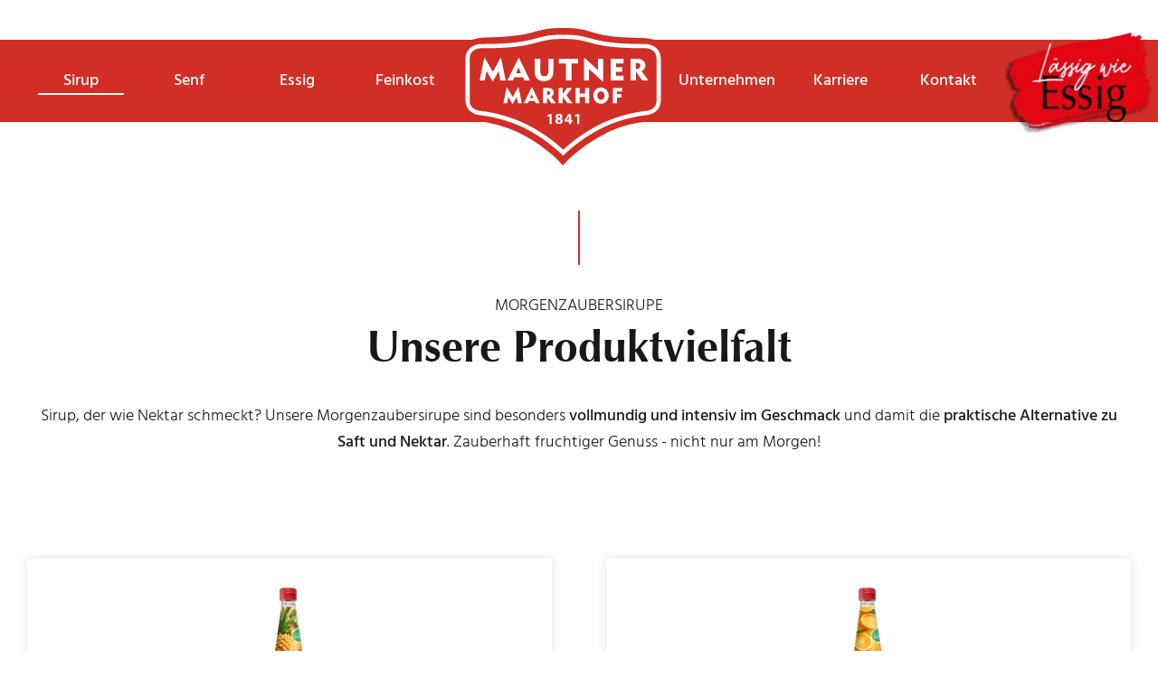

--- FILE ---
content_type: text/html; charset=UTF-8
request_url: https://mautner.at/de/Sirup/Morgenzauber
body_size: 5940
content:
<!DOCTYPE html>
<html lang="de">
<head>
    <meta charset="UTF-8">
    <meta name="viewport" content="width=device-width, initial-scale=1.0"/>

    <!--
        /**
         * @license
         * MyFonts Webfont Build ID 3697904, 2019-01-14T14:44:27-0500
         *
         * The fonts listed in this notice are subject to the End User License
         * Agreement(s) entered into by the website owner. All other parties are
         * explicitly restricted from using the Licensed Webfonts(s).
         *
         * You may obtain a valid license at the URLs below.
         *
         * Webfont: FrutigerLTPro-Light by Linotype
         * URL: https://www.myfonts.com/fonts/linotype/frutiger/pro-45-light/
         *
         * Webfont: FrutigerLTPro-Roman by Linotype
         * URL: https://www.myfonts.com/fonts/linotype/frutiger/pro-55-roman-2/
         *
         * Webfont: FrutigerLTPro-Bold by Linotype
         * URL: https://www.myfonts.com/fonts/linotype/frutiger/pro-65-bold-2/
         *
         *
         * License: https://www.myfonts.com/viewlicense?type=web&buildid=3697904
         * Licensed pageviews: 1,000,000
         * Webfonts copyright: Copyright &#x00A9; 2014 - 2016 Monotype Imaging Inc. All rights
         * reserved.
         *
         * © 2019 MyFonts Inc
        */

        --><title>Mautner | Mautner Markhof | Morgenzaubersirup </title>
            <meta name="og:title" content="Mautner Markhof | Morgenzaubersirup " />
<meta name="description" content="Sirup der wie Nektar schmeckt? Entdecken Sie unseren fruchtigen Morgenzaubersirup!" />
<meta name="og:description" content="Sirup der wie Nektar schmeckt? Entdecken Sie unseren fruchtigen Morgenzaubersirup!" />

    
        <link href="/cache-buster-1756458751/static/MautnerBundle/css/styles.css" media="screen" rel="stylesheet" type="text/css" />
    
        <script type='text/javascript'></script>
    
                            
    
    <link rel="shortcut icon" type="image/x-icon" href="/static/MautnerBundle/meta/touch-icons/favicon.ico">
<link rel="apple-touch-icon" sizes="180x180" href="/static/MautnerBundle/meta/touch-icons/apple-touch-icon.png">
<link rel="icon" type="image/png" sizes="32x32" href="/static/MautnerBundle/meta/touch-icons/favicon-32x32.png">
<link rel="icon" type="image/png" sizes="16x16" href="/static/MautnerBundle/meta/touch-icons/favicon-16x16.png">
<meta name="theme-color" content="#ffffff">


<!-- Google Tag Manager -->
<script>(function(w,d,s,l,i){w[l]=w[l]||[];w[l].push({'gtm.start':
new Date().getTime(),event:'gtm.js'});var f=d.getElementsByTagName(s)[0],
j=d.createElement(s),dl=l!='dataLayer'?'&l='+l:'';j.async=true;j.src=
'https://www.googletagmanager.com/gtm.js?id='+i+dl;f.parentNode.insertBefore(j,f);
})(window,document,'script','dataLayer','GTM-K9KPKHX');</script>
<!-- End Google Tag Manager -->
</head>

<body class="brand-mautner ">


<!-- Google Tag Manager (noscript) -->
<noscript><iframe src="https://www.googletagmanager.com/ns.html?id=GTM-K9KPKHX"
height="0" width="0" style="display:none;visibility:hidden"></iframe></noscript>
<!-- End Google Tag Manager (noscript) -->

<header class="main-header">
    <div class="navigation">
        <div class="nav-bg has-background">
            <div class="main-content flex-col box-align-center nav-wrapper">
                


<div class="col xs-12 navigation-cell">

    <div id="overlay-navigation" class="flex-col box-align-center navigation nav-overlay /">
        <div class="xs-12 nav-overlay-main">
            <div class="flex-col box-align-center">
                <div class="xs-12 close-icon-cell">
                    <div class="close-icon-container">
                        <div id="close-icon" class="close-overlay-navigation">
                            <span class="icon close"></span>
                        </div>
                    </div>
                </div>
            </div>
        </div>
        <div class="xs-12 flex-col main-navigation-cell">
            <nav class="main-navigation">
                                    <ul class="nav-list">
    <li class="active">
        <a id="pimcore-navigation-renderer-menu-127" title="Sirup" class=" main active active-trail" href="/de/Sirup">Sirup</a>
        <ul>
            <li>
                <a id="pimcore-navigation-renderer-menu-134" title="Klassiker" href="/de/Sirup/Klassiker">Klassiker</a>
            </li>
            <li class="active">
                <a id="pimcore-navigation-renderer-menu-135" title="Morgenzauber" class=" active" href="/de/Sirup/Morgenzauber">Morgenzauber</a>
            </li>
            <li>
                <a id="pimcore-navigation-renderer-menu-136" title="0% Zucker Sirupe" href="/de/Sirup/0-Prozent-Zucker-Sirupe">0% Zucker Sirupe</a>
            </li>
            <li>
                <a id="pimcore-navigation-renderer-menu-935" title="Sirupe plus" href="/de/Sirup/Sirupe%20plus">Sirupe plus</a>
            </li>
            <li>
                <a id="pimcore-navigation-renderer-menu-137" title="Saisonprodukte" href="/de/Sirup/Saisonprodukte">Saisonprodukte</a>
            </li>
        </ul>
    </li>
    <li>
        <a id="pimcore-navigation-renderer-menu-128" title="Senf" class=" main" href="/de/Senf">Senf</a>
        <ul>
            <li>
                <a id="pimcore-navigation-renderer-menu-138" title="Klassiker" href="/de/Senf/Klassiker">Klassiker</a>
            </li>
            <li>
                <a id="pimcore-navigation-renderer-menu-139" title="Spezialsenf" href="/de/Senf/Spezialsenf">Spezialsenf</a>
            </li>
        </ul>
    </li>
    <li>
        <a id="pimcore-navigation-renderer-menu-129" title="Essig" class=" main" href="/de/Essig">Essig</a>
        <ul>
            <li>
                <a id="pimcore-navigation-renderer-menu-157" title="Klassiker" href="/de/Essig/Klassiker">Klassiker</a>
            </li>
            <li>
                <a id="pimcore-navigation-renderer-menu-194" title="Feine Auswahl" href="/de/Essig/Feine-Auswahl">Feine Auswahl</a>
            </li>
            <li>
                <a id="pimcore-navigation-renderer-menu-195" title="Balsamico di Modena" href="/de/Essig/Balsamico-di-Modena">Balsamico di Modena</a>
            </li>
            <li>
                <a id="pimcore-navigation-renderer-menu-1376" href="/de/Essig/Einlegen">Einlegen</a>
            </li>
        </ul>
    </li>
    <li>
        <a id="pimcore-navigation-renderer-menu-161" title="Feinkost" class=" main" href="/de/Feinkost">Feinkost</a>
        <ul>
            <li>
                <a id="pimcore-navigation-renderer-menu-162" title="Klassiker" href="/de/Feinkost/Kren">Kren</a>
            </li>
            <li>
                <a id="pimcore-navigation-renderer-menu-192" title="Dressing" href="/de/Feinkost/Dressing">Dressing</a>
            </li>
            <li>
                <a id="pimcore-navigation-renderer-menu-193" title="Ketchup und Mayonnaise" href="/de/Feinkost/Ketchup-und-Mayonnaise">Ketchup und Mayonnaise</a>
            </li>
        </ul>
    </li>
    <li>
        <a id="pimcore-navigation-renderer-menu-913" class="homepage-logo main" href="/de">Startseite</a>
    </li>
    <li>
        <a id="pimcore-navigation-renderer-menu-121" class=" main" href="/de/unternehmen">Unternehmen</a>
        <ul>
            <li>
                <a id="pimcore-navigation-renderer-menu-132" href="/de/unternehmen/geschichte">Geschichte</a>
            </li>
            <li>
                <a id="pimcore-navigation-renderer-menu-133" href="/de/unternehmen/qualitaet">Qualität</a>
            </li>
            <li>
                <a id="pimcore-navigation-renderer-menu-156" title="Karriere" href="/de/unternehmen/karriere">Karriere</a>
            </li>
            <li>
                <a id="pimcore-navigation-renderer-menu-140" href="/de/unternehmen/Nachhaltigkeit">Nachhaltigkeit</a>
            </li>
        </ul>
    </li>
    <li>
        <a id="pimcore-navigation-renderer-menu-650" class=" main" href="/de/unternehmen/karriere">Karriere</a>
    </li>
    <li>
        <a id="pimcore-navigation-renderer-menu-236" class=" main" href="/de/kontakt">Kontakt</a>
    </li>
</ul>
                
                                <div class="nav-link-wrapper">
                    <a href="/de/l%C3%A4ssigwieessig" aria-label="lässigwieessig"><img width="187" height="116" alt="" src="/Marken/Mautner/Kanaele/mautner.at/laessigwieessig/image-thumb__16704__nav-link-image/button.webp" srcset="/Marken/Mautner/Kanaele/mautner.at/laessigwieessig/image-thumb__16704__nav-link-image/button.webp 1x, /Marken/Mautner/Kanaele/mautner.at/laessigwieessig/image-thumb__16704__nav-link-image/button@2x.webp 2x" /></a>
                </div>
                
                
                            </nav>
        </div>
    </div>
</div>
<div class="col xs-12 burger-icon-cell multi-lang">
    <div class="burger-icon-container">
                <span id="burger-icon" class="icon burger">
        </span>        <div class="logo">
                                            <a href="/de">
                    <img src="/static/MautnerBundle/img/logo/logo.svg" alt="Mautner"/>

                </a>
                    </div>
        <div class="basket-icon-mobile flex-col">
                    </div>
    </div>

    
</div>



            </div>
        </div>
    </div>
</header>
<main>
    
    



            
    
        
                    <div id="" class="section ">
    <div class="headline-only">
        <div class="main-content flex-col">
            <div class="col xs-12 headline-only-container">
               <span class="subline">
                   Morgenzaubersirupe
               </span>
                <h2>Unsere Produktvielfalt</h2>
            </div>
        </div>
    </div>
</div>

        
        
            
    



             
    
        
                        <div id="" class="section no-offset-top">
    <div class="text-container">
        <div class="main-content flex-col">
            <div class="col xs-12 text text-only">
                <p style="text-align:center">Sirup, der wie Nektar schmeckt? Unsere Morgenzaubersirupe sind besonders <strong>vollmundig und intensiv im Geschmack</strong> und damit die <strong>praktische Alternative zu Saft und Nektar</strong>. Zauberhaft fruchtiger&nbsp;Genuss - nicht nur am Morgen!</p>

            </div>
        </div>
    </div>
</div>

        
        
            
    



            
    
        
                    




    <div id="" class="section ">

                            
        <div class="panel no-slider half">
            <div class="main-content">
                <div class="panel-container">
                    <div class="panel-content">
                        <div class="flex-col panel-slider">
                                                                                                                                                                                                                                                                                                                                                                                                                            <div class="col xs-12 m-6 half">
                                        <div class="teaser image-text product">
                                            <div class="teaser-content">
                                                <div class="image">
                                                    <a href="/de/shop/999553/morgenzauber-multivitamin-sirup">
                                                        <img src="/Marken/Mautner/Produkte/Sirup/Morgenzauber/image-thumb__796__auto_d50519eea35864fbb53de397df6d909f/Multivitamin.webp" title="999553"/>
                                                    </a>
                                                </div>
                                                <div class="teaser-text-box">
                                                    <div class="title-box">
                                                        <h4>
                                                            <a href="/de/shop/999553/morgenzauber-multivitamin-sirup">Morgenzauber Multivitamin Sirup</a>
                                                        </h4>
                                                    </div>
                                                    <div class="content-box product-price-container">
                                                        <a class="button btn-default" href="/de/shop/999553/morgenzauber-multivitamin-sirup">
                                                            Zum Produkt
                                                        </a>
                                                    </div>
                                                </div>
                                            </div>
                                        </div>
                                    </div>
                                                                                                                                                                                                                                                                                                                                                                                                                                                            <div class="col xs-12 m-6 half">
                                        <div class="teaser image-text product">
                                            <div class="teaser-content">
                                                <div class="image">
                                                    <a href="/de/shop/999596/morgenzauber-orange-sirup">
                                                        <img src="/Marken/Mautner/Produkte/Sirup/Morgenzauber/image-thumb__795__auto_d50519eea35864fbb53de397df6d909f/Orange.webp" title="999596"/>
                                                    </a>
                                                </div>
                                                <div class="teaser-text-box">
                                                    <div class="title-box">
                                                        <h4>
                                                            <a href="/de/shop/999596/morgenzauber-orange-sirup">Morgenzauber Orange Sirup</a>
                                                        </h4>
                                                    </div>
                                                    <div class="content-box product-price-container">
                                                        <a class="button btn-default" href="/de/shop/999596/morgenzauber-orange-sirup">
                                                            Zum Produkt
                                                        </a>
                                                    </div>
                                                </div>
                                            </div>
                                        </div>
                                    </div>
                                                                                    </div>
                    </div>
                </div>
            </div>
        </div>
    </div>
    
        
        
            
    



            
    
        
                    <div id="" class="section  video-wrapper">
    <div id="uid6909e8589df0a" class="video-container with-overlay">
                            <div class="overlay-close icon close">
            </div>
                        <div class="video-wrapper">
                <div class="iframe-container wzc46rulwc4">
                    <div id="wzc46rulwc4" class="mute-yt-player-container" data-video-id-result="wzc46rulwc4"></div>
                </div>
            </div>
                            <div class="image video-overlay">
                    <div class="play-button-container">
                        <h2>Play Video</h2>
                        <span class="icon play-button"></span>
                    </div>
                    <picture data-alt="" data-default-src="/Marken/Mautner/Produkte/Sirup/image-thumb__450__iframeOverlayMautnerBundle/mautner-sirup-multivitamin.jpg">
	<source srcset="/Marken/Mautner/Produkte/Sirup/image-thumb__450__iframeOverlayMautnerBundle/mautner-sirup-multivitamin~-~media--cac93fe4--query.webp 1x, /Marken/Mautner/Produkte/Sirup/image-thumb__450__iframeOverlayMautnerBundle/mautner-sirup-multivitamin~-~media--cac93fe4--query@2x.webp 2x" media="(max-width: 768px)" type="image/webp" />
	<source srcset="/Marken/Mautner/Produkte/Sirup/image-thumb__450__iframeOverlayMautnerBundle/mautner-sirup-multivitamin~-~media--cac93fe4--query.jpg 1x, /Marken/Mautner/Produkte/Sirup/image-thumb__450__iframeOverlayMautnerBundle/mautner-sirup-multivitamin~-~media--cac93fe4--query@2x.jpg 2x" media="(max-width: 768px)" type="image/jpeg" />
	<source srcset="/Marken/Mautner/Produkte/Sirup/image-thumb__450__iframeOverlayMautnerBundle/mautner-sirup-multivitamin~-~media--ea52841f--query.webp 1x, /Marken/Mautner/Produkte/Sirup/image-thumb__450__iframeOverlayMautnerBundle/mautner-sirup-multivitamin~-~media--ea52841f--query@2x.webp 2x" media="(max-width: 1440px)" type="image/webp" />
	<source srcset="/Marken/Mautner/Produkte/Sirup/image-thumb__450__iframeOverlayMautnerBundle/mautner-sirup-multivitamin~-~media--ea52841f--query.jpg 1x, /Marken/Mautner/Produkte/Sirup/image-thumb__450__iframeOverlayMautnerBundle/mautner-sirup-multivitamin~-~media--ea52841f--query@2x.jpg 2x" media="(max-width: 1440px)" type="image/jpeg" />
	<source srcset="/Marken/Mautner/Produkte/Sirup/image-thumb__450__iframeOverlayMautnerBundle/mautner-sirup-multivitamin.webp 1x, /Marken/Mautner/Produkte/Sirup/image-thumb__450__iframeOverlayMautnerBundle/mautner-sirup-multivitamin@2x.webp 2x" type="image/webp" />
	<source srcset="/Marken/Mautner/Produkte/Sirup/image-thumb__450__iframeOverlayMautnerBundle/mautner-sirup-multivitamin.jpg 1x, /Marken/Mautner/Produkte/Sirup/image-thumb__450__iframeOverlayMautnerBundle/mautner-sirup-multivitamin@2x.jpg 2x" type="image/jpeg" />
	<img alt="" src="/Marken/Mautner/Produkte/Sirup/image-thumb__450__iframeOverlayMautnerBundle/mautner-sirup-multivitamin.jpg" />
</picture>


                                        <script type='text/javascript'>
                        var waitForJQuery = setInterval(function () {
                            if (typeof $ != 'undefined') {
                                $(function() {
                                    if (navigator.userAgent.match(/msie/i) || navigator.userAgent.match(/trident/i) ){

                                        $(".video-container .image.video-overlay").css({
                                            width: "100%",
                                            height: "500px",
                                            background: "url( /Marken/Mautner/Produkte/Sirup/mautner-sirup-multivitamin.jpg ) center right 100%/cover no-repeat"
                                        });
                                        $(".video-container .image.video-overlay img").hide();
                                    }
                                });
                                clearInterval(waitForJQuery);
                            }
                        }, 50);
                    </script>
                                        
                </div>
                        </div>
</div>
        
        
            
    



            
    
        
                    <div id="" class="section ">
    <div class="headline-only">
        <div class="main-content flex-col">
            <div class="col xs-12 headline-only-container">
               <span class="subline">
                   News und rezepte
               </span>
                <h2>Guten Appetit!</h2>
            </div>
        </div>
    </div>
</div>

        
        
            
    



            
    
        
                        


        <div id="" class="section no-offset-top">
            <div class=" panel no-slider half magazine">
                <div class="main-content">
                    <div class="panel-container">
                        <div class="panel-content">
                            <div class="flex-col panel-slider panel-slider_slider-content">
                                
                                    <div class="col xs-12 m-6 half">
                                        
                                        
                                                                                                                                                                                                                    

                                        
                                                                                                                                        
                                            <div class="teaser magazine">
                                                <div class="teaser-content-container">
                                                    <div class="teaser-image-box">
                                                        <a href="/de/rezept/29969/ephiphany">
                                                            <div class="teaser-image">

                                                                                                                                  <div  data-image='/Marken/Mautner/Kanaele/mautner.at/rezepte/image-thumb__3144__teaserMagazineImageHalfMautnerBundle/MautnerCocktails_0850.webp' class="two">
                                                                    <picture data-alt="" data-default-src="/Marken/Mautner/Kanaele/mautner.at/rezepte/image-thumb__3144__teaserMagazineImageHalfMautnerBundle/MautnerCocktails_0850.jpg">
	<source srcset="/Marken/Mautner/Kanaele/mautner.at/rezepte/image-thumb__3144__teaserMagazineImageHalfMautnerBundle/MautnerCocktails_0850~-~media--616cf3dd--query.webp 1x, /Marken/Mautner/Kanaele/mautner.at/rezepte/image-thumb__3144__teaserMagazineImageHalfMautnerBundle/MautnerCocktails_0850~-~media--616cf3dd--query@2x.webp 2x" media="(max-width: 320px)" type="image/webp" />
	<source srcset="/Marken/Mautner/Kanaele/mautner.at/rezepte/image-thumb__3144__teaserMagazineImageHalfMautnerBundle/MautnerCocktails_0850~-~media--616cf3dd--query.jpg 1x, /Marken/Mautner/Kanaele/mautner.at/rezepte/image-thumb__3144__teaserMagazineImageHalfMautnerBundle/MautnerCocktails_0850~-~media--616cf3dd--query@2x.jpg 2x" media="(max-width: 320px)" type="image/jpeg" />
	<source srcset="/Marken/Mautner/Kanaele/mautner.at/rezepte/image-thumb__3144__teaserMagazineImageHalfMautnerBundle/MautnerCocktails_0850~-~media--2bdceb7c--query.webp 1x, /Marken/Mautner/Kanaele/mautner.at/rezepte/image-thumb__3144__teaserMagazineImageHalfMautnerBundle/MautnerCocktails_0850~-~media--2bdceb7c--query@2x.webp 2x" media="(max-width: 380px)" type="image/webp" />
	<source srcset="/Marken/Mautner/Kanaele/mautner.at/rezepte/image-thumb__3144__teaserMagazineImageHalfMautnerBundle/MautnerCocktails_0850~-~media--2bdceb7c--query.jpg 1x, /Marken/Mautner/Kanaele/mautner.at/rezepte/image-thumb__3144__teaserMagazineImageHalfMautnerBundle/MautnerCocktails_0850~-~media--2bdceb7c--query@2x.jpg 2x" media="(max-width: 380px)" type="image/jpeg" />
	<source srcset="/Marken/Mautner/Kanaele/mautner.at/rezepte/image-thumb__3144__teaserMagazineImageHalfMautnerBundle/MautnerCocktails_0850~-~media--7c69c365--query.webp 1x, /Marken/Mautner/Kanaele/mautner.at/rezepte/image-thumb__3144__teaserMagazineImageHalfMautnerBundle/MautnerCocktails_0850~-~media--7c69c365--query@2x.webp 2x" media="(max-width: 420px)" type="image/webp" />
	<source srcset="/Marken/Mautner/Kanaele/mautner.at/rezepte/image-thumb__3144__teaserMagazineImageHalfMautnerBundle/MautnerCocktails_0850~-~media--7c69c365--query.jpg 1x, /Marken/Mautner/Kanaele/mautner.at/rezepte/image-thumb__3144__teaserMagazineImageHalfMautnerBundle/MautnerCocktails_0850~-~media--7c69c365--query@2x.jpg 2x" media="(max-width: 420px)" type="image/jpeg" />
	<source srcset="/Marken/Mautner/Kanaele/mautner.at/rezepte/image-thumb__3144__teaserMagazineImageHalfMautnerBundle/MautnerCocktails_0850~-~media--92aa2fb2--query.webp 1x, /Marken/Mautner/Kanaele/mautner.at/rezepte/image-thumb__3144__teaserMagazineImageHalfMautnerBundle/MautnerCocktails_0850~-~media--92aa2fb2--query@2x.webp 2x" media="(max-width: 767px)" type="image/webp" />
	<source srcset="/Marken/Mautner/Kanaele/mautner.at/rezepte/image-thumb__3144__teaserMagazineImageHalfMautnerBundle/MautnerCocktails_0850~-~media--92aa2fb2--query.jpg 1x, /Marken/Mautner/Kanaele/mautner.at/rezepte/image-thumb__3144__teaserMagazineImageHalfMautnerBundle/MautnerCocktails_0850~-~media--92aa2fb2--query@2x.jpg 2x" media="(max-width: 767px)" type="image/jpeg" />
	<source srcset="/Marken/Mautner/Kanaele/mautner.at/rezepte/image-thumb__3144__teaserMagazineImageHalfMautnerBundle/MautnerCocktails_0850~-~media--3577767b--query.webp 1x, /Marken/Mautner/Kanaele/mautner.at/rezepte/image-thumb__3144__teaserMagazineImageHalfMautnerBundle/MautnerCocktails_0850~-~media--3577767b--query@2x.webp 2x" media="(max-width: 960px)" type="image/webp" />
	<source srcset="/Marken/Mautner/Kanaele/mautner.at/rezepte/image-thumb__3144__teaserMagazineImageHalfMautnerBundle/MautnerCocktails_0850~-~media--3577767b--query.jpg 1x, /Marken/Mautner/Kanaele/mautner.at/rezepte/image-thumb__3144__teaserMagazineImageHalfMautnerBundle/MautnerCocktails_0850~-~media--3577767b--query@2x.jpg 2x" media="(max-width: 960px)" type="image/jpeg" />
	<source srcset="/Marken/Mautner/Kanaele/mautner.at/rezepte/image-thumb__3144__teaserMagazineImageHalfMautnerBundle/MautnerCocktails_0850.webp 1x, /Marken/Mautner/Kanaele/mautner.at/rezepte/image-thumb__3144__teaserMagazineImageHalfMautnerBundle/MautnerCocktails_0850@2x.webp 2x" type="image/webp" />
	<source srcset="/Marken/Mautner/Kanaele/mautner.at/rezepte/image-thumb__3144__teaserMagazineImageHalfMautnerBundle/MautnerCocktails_0850.jpg 1x, /Marken/Mautner/Kanaele/mautner.at/rezepte/image-thumb__3144__teaserMagazineImageHalfMautnerBundle/MautnerCocktails_0850@2x.jpg 2x" type="image/jpeg" />
	<img alt="" src="/Marken/Mautner/Kanaele/mautner.at/rezepte/image-thumb__3144__teaserMagazineImageHalfMautnerBundle/MautnerCocktails_0850.jpg" />
</picture>

                                                                  </div>
                                                                                                                                                                                            </div>
                                                        </a>
                                                    </div>
                                                    <div class="teaser-content-box">
                                                        <a href="/de/rezept/29969/ephiphany">
                                                            <div class="teaser-content">
                                                                <div class="teaser-title">
                                                                    <span class="teaser-subline">Rezept</span>
                                                                    <h4>
                                                                        Ephiphany 
                                                                    </h4>
                                                                </div>

                                                                <div class="teaser-text">
                                                                    <p>
                                                                        von David Penker
                                                                    </p>
                                                                </div>
                                                                <div class="teaser-link">
                                                                    <span class="link">Mehr lesen</span>
                                                                </div>
                                                                                                                                    <div class="teaser-icons">
                                                                        <div class="items">
                                                                            <span class="icon time"></span>
                                                                            <span class="uppercase">3 min</span>
                                                                        </div>
                                                                        <div class="items">
                                                                            <span class="icon toque"></span>
                                                                            <span class="uppercase">Leicht</span>
                                                                        </div>
                                                                        <div class="items">
                                                                            <span class="icon cutlery"></span>
                                                                            <span class="uppercase">  1</span>
                                                                        </div>
                                                                    </div>
                                                                                                                            </div>
                                                        </a>
                                                    </div>
                                                </div>
                                            </div>

                                        
                                    </div>

                                
                                    <div class="col xs-12 m-6 half">
                                        
                                        
                                                                                                                                                                                                                    

                                        
                                                                                                                                        
                                            <div class="teaser magazine">
                                                <div class="teaser-content-container">
                                                    <div class="teaser-image-box">
                                                        <a href="/de/rezept/6169/schoko-topfen-orangen-torte">
                                                            <div class="teaser-image">

                                                                                                                                  <div  data-image='/Marken/Mautner/Kanaele/mautner.at/rezepte/image-thumb__8314__teaserMagazineImageHalfMautnerBundle/Schoko%20Topfen%20Orangen%20Torte.webp' class="two">
                                                                    <picture data-alt="schoko topfen orangen torte rezept" data-default-src="/Marken/Mautner/Kanaele/mautner.at/rezepte/image-thumb__8314__teaserMagazineImageHalfMautnerBundle/Schoko%20Topfen%20Orangen%20Torte.jpg">
	<source srcset="/Marken/Mautner/Kanaele/mautner.at/rezepte/image-thumb__8314__teaserMagazineImageHalfMautnerBundle/Schoko%20Topfen%20Orangen%20Torte~-~media--616cf3dd--query.webp 1x, /Marken/Mautner/Kanaele/mautner.at/rezepte/image-thumb__8314__teaserMagazineImageHalfMautnerBundle/Schoko%20Topfen%20Orangen%20Torte~-~media--616cf3dd--query@2x.webp 2x" media="(max-width: 320px)" type="image/webp" />
	<source srcset="/Marken/Mautner/Kanaele/mautner.at/rezepte/image-thumb__8314__teaserMagazineImageHalfMautnerBundle/Schoko%20Topfen%20Orangen%20Torte~-~media--616cf3dd--query.jpg 1x, /Marken/Mautner/Kanaele/mautner.at/rezepte/image-thumb__8314__teaserMagazineImageHalfMautnerBundle/Schoko%20Topfen%20Orangen%20Torte~-~media--616cf3dd--query@2x.jpg 2x" media="(max-width: 320px)" type="image/jpeg" />
	<source srcset="/Marken/Mautner/Kanaele/mautner.at/rezepte/image-thumb__8314__teaserMagazineImageHalfMautnerBundle/Schoko%20Topfen%20Orangen%20Torte~-~media--2bdceb7c--query.webp 1x, /Marken/Mautner/Kanaele/mautner.at/rezepte/image-thumb__8314__teaserMagazineImageHalfMautnerBundle/Schoko%20Topfen%20Orangen%20Torte~-~media--2bdceb7c--query@2x.webp 2x" media="(max-width: 380px)" type="image/webp" />
	<source srcset="/Marken/Mautner/Kanaele/mautner.at/rezepte/image-thumb__8314__teaserMagazineImageHalfMautnerBundle/Schoko%20Topfen%20Orangen%20Torte~-~media--2bdceb7c--query.jpg 1x, /Marken/Mautner/Kanaele/mautner.at/rezepte/image-thumb__8314__teaserMagazineImageHalfMautnerBundle/Schoko%20Topfen%20Orangen%20Torte~-~media--2bdceb7c--query@2x.jpg 2x" media="(max-width: 380px)" type="image/jpeg" />
	<source srcset="/Marken/Mautner/Kanaele/mautner.at/rezepte/image-thumb__8314__teaserMagazineImageHalfMautnerBundle/Schoko%20Topfen%20Orangen%20Torte~-~media--7c69c365--query.webp 1x, /Marken/Mautner/Kanaele/mautner.at/rezepte/image-thumb__8314__teaserMagazineImageHalfMautnerBundle/Schoko%20Topfen%20Orangen%20Torte~-~media--7c69c365--query@2x.webp 2x" media="(max-width: 420px)" type="image/webp" />
	<source srcset="/Marken/Mautner/Kanaele/mautner.at/rezepte/image-thumb__8314__teaserMagazineImageHalfMautnerBundle/Schoko%20Topfen%20Orangen%20Torte~-~media--7c69c365--query.jpg 1x, /Marken/Mautner/Kanaele/mautner.at/rezepte/image-thumb__8314__teaserMagazineImageHalfMautnerBundle/Schoko%20Topfen%20Orangen%20Torte~-~media--7c69c365--query@2x.jpg 2x" media="(max-width: 420px)" type="image/jpeg" />
	<source srcset="/Marken/Mautner/Kanaele/mautner.at/rezepte/image-thumb__8314__teaserMagazineImageHalfMautnerBundle/Schoko%20Topfen%20Orangen%20Torte~-~media--92aa2fb2--query.webp 1x, /Marken/Mautner/Kanaele/mautner.at/rezepte/image-thumb__8314__teaserMagazineImageHalfMautnerBundle/Schoko%20Topfen%20Orangen%20Torte~-~media--92aa2fb2--query@2x.webp 2x" media="(max-width: 767px)" type="image/webp" />
	<source srcset="/Marken/Mautner/Kanaele/mautner.at/rezepte/image-thumb__8314__teaserMagazineImageHalfMautnerBundle/Schoko%20Topfen%20Orangen%20Torte~-~media--92aa2fb2--query.jpg 1x, /Marken/Mautner/Kanaele/mautner.at/rezepte/image-thumb__8314__teaserMagazineImageHalfMautnerBundle/Schoko%20Topfen%20Orangen%20Torte~-~media--92aa2fb2--query@2x.jpg 2x" media="(max-width: 767px)" type="image/jpeg" />
	<source srcset="/Marken/Mautner/Kanaele/mautner.at/rezepte/image-thumb__8314__teaserMagazineImageHalfMautnerBundle/Schoko%20Topfen%20Orangen%20Torte~-~media--3577767b--query.webp 1x, /Marken/Mautner/Kanaele/mautner.at/rezepte/image-thumb__8314__teaserMagazineImageHalfMautnerBundle/Schoko%20Topfen%20Orangen%20Torte~-~media--3577767b--query@2x.webp 2x" media="(max-width: 960px)" type="image/webp" />
	<source srcset="/Marken/Mautner/Kanaele/mautner.at/rezepte/image-thumb__8314__teaserMagazineImageHalfMautnerBundle/Schoko%20Topfen%20Orangen%20Torte~-~media--3577767b--query.jpg 1x, /Marken/Mautner/Kanaele/mautner.at/rezepte/image-thumb__8314__teaserMagazineImageHalfMautnerBundle/Schoko%20Topfen%20Orangen%20Torte~-~media--3577767b--query@2x.jpg 2x" media="(max-width: 960px)" type="image/jpeg" />
	<source srcset="/Marken/Mautner/Kanaele/mautner.at/rezepte/image-thumb__8314__teaserMagazineImageHalfMautnerBundle/Schoko%20Topfen%20Orangen%20Torte.webp 1x, /Marken/Mautner/Kanaele/mautner.at/rezepte/image-thumb__8314__teaserMagazineImageHalfMautnerBundle/Schoko%20Topfen%20Orangen%20Torte@2x.webp 2x" type="image/webp" />
	<source srcset="/Marken/Mautner/Kanaele/mautner.at/rezepte/image-thumb__8314__teaserMagazineImageHalfMautnerBundle/Schoko%20Topfen%20Orangen%20Torte.jpg 1x, /Marken/Mautner/Kanaele/mautner.at/rezepte/image-thumb__8314__teaserMagazineImageHalfMautnerBundle/Schoko%20Topfen%20Orangen%20Torte@2x.jpg 2x" type="image/jpeg" />
	<img alt="schoko topfen orangen torte rezept" title="schoko topfen orangen torte" src="/Marken/Mautner/Kanaele/mautner.at/rezepte/image-thumb__8314__teaserMagazineImageHalfMautnerBundle/Schoko%20Topfen%20Orangen%20Torte.jpg" />
</picture>

                                                                  </div>
                                                                                                                                                                                            </div>
                                                        </a>
                                                    </div>
                                                    <div class="teaser-content-box">
                                                        <a href="/de/rezept/6169/schoko-topfen-orangen-torte">
                                                            <div class="teaser-content">
                                                                <div class="teaser-title">
                                                                    <span class="teaser-subline">Rezept</span>
                                                                    <h4>
                                                                        Schoko-Topfen-Orangen-Torte 
                                                                    </h4>
                                                                </div>

                                                                <div class="teaser-text">
                                                                    <p>
                                                                        Fruchtige Schokoladentorte mit Topfencreme
                                                                    </p>
                                                                </div>
                                                                <div class="teaser-link">
                                                                    <span class="link">Mehr lesen</span>
                                                                </div>
                                                                                                                                    <div class="teaser-icons">
                                                                        <div class="items">
                                                                            <span class="icon time"></span>
                                                                            <span class="uppercase">1 Stunde 15 Min. (+ 5 Stunden Kühlung)</span>
                                                                        </div>
                                                                        <div class="items">
                                                                            <span class="icon toque"></span>
                                                                            <span class="uppercase">Mittel</span>
                                                                        </div>
                                                                        <div class="items">
                                                                            <span class="icon cutlery"></span>
                                                                            <span class="uppercase">  Torte mit 26cm Durchmesser</span>
                                                                        </div>
                                                                    </div>
                                                                                                                            </div>
                                                        </a>
                                                    </div>
                                                </div>
                                            </div>

                                        
                                    </div>

                                                            </div>
                        </div>
                    </div>
                </div>
            </div>
        </div>

                <script type='text/javascript'>
            var waitForJQuery = setInterval(function () {
                if (typeof $ != 'undefined') {
                    $(function() {
                      if (navigator.userAgent.match(/msie/i) || navigator.userAgent.match(/trident/i) ) {

                        $(".magazine .teaser-image-box .teaser-image .one").each(function(){
                                var image1 = $(this).attr('data-image');
                                $(this).parent().css({
                                    height: "100%",
                                    background: "url(" + image1 + ") center right 100%/cover no-repeat"
                                });
                          });
                        $(".magazine .teaser-image-box .teaser-image .two").each(function(){
                            var image2 = $(this).attr('data-image');
                            $(this).parent().css({
                                height: "100%",
                                background: "url(" + image2 + ") center right 100%/cover no-repeat"
                            });
                        });
                        $(".magazine .teaser-image-box .teaser-image .three").each(function(){
                            var image3 = $(this).attr('data-image');
                            $(this).parent().css({
                                height: "100%",
                                background: "url(" + image3 + ") center right 100%/cover no-repeat"
                            });
                        });
                        $(".magazine .teaser-image-box .teaser-image img").css({
                            opacity: "0"
                        });
                      }
                    });
                    clearInterval(waitForJQuery);
                }
            }, 50);
        </script>
        
        


        
        
            
    



            
    
        
                    <div id="" class="section ">
    <div class="headline-only">
        <div class="main-content flex-col">
            <div class="col xs-12 headline-only-container">
               <span class="subline">
                   lust auf mehr?
               </span>
                <h2>Unsere weiteren Sirupsorten</h2>
            </div>
        </div>
    </div>
</div>

        
        
            
    



            
    
        
                            <div id="" class="section stage no-offset-top">
        <div class="stage-slider">
            <div class="background-wrapper">
                <div class="background-image">
                                    </div>
            </div>
            <div class="slider-wrapper">
                <div class="slider-container">
                                                                                                                                                                                                                                                                                                                                                                                    <div class="slider-item">
                                                                                                                <a href="/de/shop/999457/kirsche-sirup">
                                            <div class="image">
                            <img width="612" height="628" title="" alt="" src="/Marken/Mautner/Produkte/Sirup/Klassiker/image-thumb__1168__ProductSliderImageMautnerBundle/Schmuck_Kirsche%20Sirup.webp" srcset="/Marken/Mautner/Produkte/Sirup/Klassiker/image-thumb__1168__ProductSliderImageMautnerBundle/Schmuck_Kirsche%20Sirup.webp 1x, /Marken/Mautner/Produkte/Sirup/Klassiker/image-thumb__1168__ProductSliderImageMautnerBundle/Schmuck_Kirsche%20Sirup@2x.webp 2x" />
                        </div>
                                                    </a>
                                                            </div>
                                                                                                                                                                                                                                                                                                                                                                                <div class="slider-item">
                                                                                                                <a href="/de/shop/999072/himbeer-sirup">
                                            <div class="image">
                            <img width="612" height="628" title="" alt="" src="/Marken/Mautner/Produkte/Sirup/Klassiker/image-thumb__1136__ProductSliderImageMautnerBundle/Schmuck_Himbeer%20Sirup.webp" srcset="/Marken/Mautner/Produkte/Sirup/Klassiker/image-thumb__1136__ProductSliderImageMautnerBundle/Schmuck_Himbeer%20Sirup.webp 1x, /Marken/Mautner/Produkte/Sirup/Klassiker/image-thumb__1136__ProductSliderImageMautnerBundle/Schmuck_Himbeer%20Sirup@2x.webp 2x" />
                        </div>
                                                    </a>
                                                            </div>
                                                                                                                                                                                                                                                                                                                                                                                <div class="slider-item">
                                                                                                                <a href="/de/shop/998007/himbeer-zitronen-sirup-0-">
                                            <div class="image">
                            <img width="612" height="628" title="" alt="" src="/Marken/Mautner/Produkte/Sirup/null-prozent-sirupe/image-thumb__20346__ProductSliderImageMautnerBundle/0-%20Himbeer%20Zitronen%20Sirup.webp" srcset="/Marken/Mautner/Produkte/Sirup/null-prozent-sirupe/image-thumb__20346__ProductSliderImageMautnerBundle/0-%20Himbeer%20Zitronen%20Sirup.webp 1x, /Marken/Mautner/Produkte/Sirup/null-prozent-sirupe/image-thumb__20346__ProductSliderImageMautnerBundle/0-%20Himbeer%20Zitronen%20Sirup@2x.webp 2x" />
                        </div>
                                                    </a>
                                                            </div>
                            </div>
        </div>
    </div>
</div>
        
        
            
    



</main>
<footer>
    <div class="section row">
        <div class="main-content flex-col offset-single">
            <div class="col xs-12 s-6 m-3">
                <div class="footer-box footer-link-list">
                    <h4>Information</h4>
                    <ul class="level-0">
                                                    <li><a href="/de/unternehmen/karriere" class="footer-item" type="internal">Karriere</a></li>
                                                    <li><a href="https://mautner.at/de/magazin" class="footer-item" type="internal">Magazin</a></li>
                                            </ul>
                </div>
            </div>
            <div class="col xs-12 s-6 m-3">
                <div class="footer-box footer-link-list">
                    <h4>Partner</h4>
                    <ul class="level-0">
                                                    <li><a href="/de/distributionsmarken" target="_self" class="footer-item" type="internal">Distributionsmarken</a></li>
                                                    <li><a href="/de/presse" class="footer-item" type="internal">Presse</a></li>
                                                    <li><a href="https://mautner-foodservice.at/de" class="footer-item" type="internal">Gastronomie</a></li>
                                            </ul>
                </div>
            </div>
            <div class="col xs-12 m-4 l-3">
                <div class="footer-box footer-link-list">
                    <ul>
                                                    <li><a href="/de/datenschutz" class="footer-item" type="internal">Datenschutz</a></li>
                                                    <li><a href="https://whistleblowersoftware.com/secure/lksg_mautnermarkhof" target="_self" class="footer-item" type="internal">Compliance – LkSG</a></li>
                                                    <li><a href="/Marken/Mautner/Kanaele/mautner.at/pdf/Mautner%20Markhof%20AGB_2019.pdf" class="footer-item" type="internal">AGB</a></li>
                                                    <li><a href="/de/impressum" class="footer-item" type="internal">Impressum</a></li>
                                            </ul>
                </div>
            </div>
            <div class="col xs-12 m-4 l-3">
                                    <div class="footer-link-list">
                        <ul class="social-icons">
                                                                                                <li>
                                        <a href="https://www.ara.at/" target="_blank" rel="noopener"
                                                >
                                                                                            <img alt="" src="/Marken/Mautner/Footer-Logo-ARA-RGB-sub.svg" />
                                                                                    </a>
                                    </li>
                                                                                                                                <li>
                                        <a href="https://www.instagram.com/mautnermarkhofat/" target="_blank" rel="noopener"
                                                                                            aria-label="instagram"
                                                >
                                                                                                                                                <span class="icon instagram"></span>
                                                                                                                                    </a>
                                    </li>
                                                                                                                                <li>
                                        <a href="https://www.facebook.com/MautnerMarkhofAT/" target="_blank" rel="noopener"
                                                                                            aria-label="facebook"
                                                >
                                                                                                                                                <span class="icon facebook"></span>
                                                                                                                                    </a>
                                    </li>
                                                                                                                                <li>
                                        <a href="https://www.linkedin.com/company/mautner-markhof" target="_blank" rel="noopener"
                                                >
                                                                                            <img alt="" src="/_default_upload_bucket/inbug-black_1.jpg" />
                                                                                    </a>
                                    </li>
                                                                                                                                <li>
                                        <a href="https://at.pinterest.com/mautnermarkhoffeinkost" target="_blank" rel="noopener"
                                                >
                                                                                            <img alt="" src="/Marken/Mautner/Kanaele/mautner.at/logos/P-Badge-Black-CMYK%20Medium%20res%20watermarked.jpg" />
                                                                                    </a>
                                    </li>
                                                                                    </ul>
                                            </div>
                            </div>
            <div class="col xs-12">
                <div class="footer-text">
                    
                </div>
            </div>
        </div>
    </div>
</footer>


    <div class="sidebarCart_back js-close-sidebar-cart"></div>
<div id="sidebar-cart-container" class="sidebarCart"></div>
<div class="sidebarCartWait">
    <div class="sidebarCart_wrapper">
        <div class="flex-col bb-pb-3">
            <div class="bb-flex-1">
                <h3>Warenkorb</h3>
            </div>
            <div class="js-close-sidebar-cart bb-cursor-pointer">
                <svg xmlns="http://www.w3.org/2000/svg" width="38px" height="38px" viewBox="0 0 24 24">
                    <path d="M0 0h24v24H0z" fill="none"/>
                    <path fill="currentColor" d="M19 6.41L17.59 5 12 10.59 6.41 5 5 6.41 10.59 12 5 17.59 6.41 19 12 13.41 17.59 19 19 17.59 13.41 12z"/>
                </svg>
            </div>
        </div>
        <div class="bb-flex-1 bb-overflow-y-auto text-center">
            &nbsp;<br/>
            <div class="sidebarCart_wait-wrapper">
                <div class="sidebarCart_wait">
                    <svg xmlns="http://www.w3.org/2000/svg" width="64px" height="64px" viewBox="0 0 24 24">
                        <path d="M0 0h24v24H0z" fill="none"/>
                        <path fill="currentColor" d="M12 6v3l4-4-4-4v3c-4.42 0-8 3.58-8 8 0 1.57.46 3.03 1.24 4.26L6.7 14.8c-.45-.83-.7-1.79-.7-2.8 0-3.31 2.69-6 6-6zm6.76 1.74L17.3 9.2c.44.84.7 1.79.7 2.8 0 3.31-2.69 6-6 6v-3l-4 4 4 4v-3c4.42 0 8-3.58 8-8 0-1.57-.46-3.03-1.24-4.26z"/>
                    </svg>
                </div>
            </div>
            Warenkorb ...
        </div>
    </div>
</div>


<script src="/static/MautnerBundle/js/main.min.js?22206281130"></script>
<script async src="https://www.youtube.com/iframe_api"></script>
<script src="https://cdn.userway.org/widget.js" data-account="8ej0M5yQJ7"></script>

<script>var country = 'DE';</script>
</body>
</html>


--- FILE ---
content_type: text/css
request_url: https://mautner.at/cache-buster-1756458751/static/MautnerBundle/css/styles.css
body_size: 115561
content:
@import url("https://fast.fonts.net/lt/1.css?apiType=css&c=89869320-fa37-4519-afea-624f1a99d69c&fontids=1564469");
html {
  min-height: 100%;
  overflow-y: scroll;
}
html,
body,
div,
span,
applet,
object,
iframe,
h1,
h2,
h3,
h4,
h5,
h6,
p,
blockquote,
pre,
a,
abbr,
acronym,
address,
big,
cite,
code,
del,
dfn,
em,
img,
ins,
kbd,
q,
s,
samp,
small,
strike,
strong,
sub,
sup,
tt,
var,
b,
u,
i,
center,
dl,
dt,
dd,
ol,
ul,
li,
fieldset,
form,
label,
legend,
table,
caption,
tbody,
tfoot,
thead,
tr,
th,
td,
article,
aside,
canvas,
details,
embed,
figure,
figcaption,
footer,
header,
hgroup,
menu,
nav,
output,
ruby,
section,
summary,
time,
mark,
audio,
video {
  margin: 0;
  padding: 0;
  border: 0;
  vertical-align: baseline;
}
/* HTML5 display-role reset for older browsers */
article,
aside,
details,
figcaption,
figure,
footer,
header,
hgroup,
menu,
nav,
section {
  display: block;
}
blockquote,
q {
  quotes: none;
}
blockquote:before,
blockquote:after,
q:before,
q:after {
  content: '';
  content: none;
}
table {
  border-collapse: collapse;
  border-spacing: 0;
}
ul,
ol {
  list-style: none;
  margin: 0;
}
ul li,
ol li {
  padding: 0;
}
img {
  height: auto;
  max-width: 100%;
  display: block;
}
.recipe-details-wrapper ol {
  list-style: inside decimal;
}
.breadcrumb {
  font-size: 15px;
  padding: 12px 0;
  cursor: default;
}
.breadcrumb a {
  font-size: 15px;
}
.breadcrumb_arrow {
  display: inline-block;
  padding: 0 8px;
}
.breadcrumb_arrow svg {
  width: 18px;
  height: 18px;
  margin-bottom: -5px;
}
@media screen and (max-width: 767px) {
  .breadcrumb {
    display: none;
  }
}
@media only screen and (max-width: 399px) {
  h1 {
    font-size: 3.2rem;
    line-height: 1.33;
    text-transform: none;
    margin-bottom: 10px;
  }
  h2 {
    font-size: 3.9rem;
    line-height: 1;
    text-transform: none;
    margin-bottom: 15px;
  }
  .form-group > div {
    padding-right: 0;
  }
  .form-group > div:last-of-type {
    padding-right: 0;
  }
  .stage-image.video-header .text-container {
    min-height: 29vh;
  }
  .stage-image.video-header .iframe-container {
    padding-bottom: 185%;
  }
  .stage-image.specific .text-container .center-image {
    right: -96px;
    top: 60px;
    width: 200px;
  }
  .teaser-interstitial:before {
    top: -11%;
  }
  .teaser-interstitial:after {
    bottom: -7%;
  }
  .teaser-interstitial.fits-perfect .content-container .text-icon-container .text-icon {
    padding-bottom: 30px;
  }
  .teaser-interstitial.fits-perfect .content-container .text-icon-container:last-child .text-icon {
    padding-bottom: 0;
  }
  .teaser-interstitial .image-absolute img {
    bottom: -6%;
    right: -1%;
    max-width: 77px;
  }
  .stage-image.recipe {
    padding-top: 150px;
    padding-bottom: 100px;
  }
}
@media only screen and (max-width: 639px) {
  button,
  input[type=submit],
  a.button {
    width: 100%;
    text-align: center;
  }
  button.w-auto,
  input[type=submit].w-auto,
  a.button.w-auto {
    width: auto;
  }
  button.btn-s-low,
  input[type=submit].btn-s-low,
  a.button.btn-s-low {
    padding: 5px 10px 5px 10px;
  }
  body #pc-cookie-notice #pc-button {
    width: 100%;
  }
  .dataTables_wrapper .dataTables_length,
  .dataTables_wrapper .dataTables_filter {
    float: none;
    text-align: center;
  }
  .dataTables_wrapper .dataTables_filter {
    margin-top: 0.5em;
  }
  .stage-image.main .text-container {
    padding-top: 70px;
    padding-bottom: 100px;
  }
  .stage-image.specific .text-container .content-image {
    width: 100%;
  }
  .with-image-absolute .content-container .button {
    width: auto;
  }
}
@media only screen and (max-width: 767px) {
  .flex-col.row-inner,
  .flex-column.row-inner {
    margin-left: -5px;
    margin-right: -5px;
  }
  .flex-col.content,
  .flex-column.content {
    padding-right: 30px;
    padding-left: 30px;
  }
  .flex-col .col,
  .flex-column .col {
    padding-right: 30px;
    padding-left: 30px;
  }
  .flex-col .content-container,
  .flex-column .content-container {
    padding-right: 30px;
    padding-left: 30px;
  }
  .captcha {
    flex-flow: column;
  }
  .captcha-label {
    width: 100%;
  }
  .captcha-field {
    flex-direction: column;
    width: 100%;
  }
  .captcha-field .captcha-image {
    flex-direction: column;
  }
  .dataTables_wrapper .dataTables_info,
  .dataTables_wrapper .dataTables_paginate {
    float: none;
    text-align: center;
  }
  .dataTables_wrapper .dataTables_paginate {
    margin-top: 0.5em;
  }
  div.dtr-modal div.dtr-modal-display {
    width: 95%;
  }
  .table-jobs thead {
    display: none;
  }
  .table-jobs tbody {
    width: 100%;
  }
  .table-jobs tbody tr {
    border-bottom: 1px solid #acacac;
    display: flex;
    flex-flow: column wrap;
    width: 100%;
  }
  .table-jobs tbody tr td {
    width: 100%;
  }
  .table-jobs tbody tr td.job-title {
    background-color: #f1f1f1;
    text-align: center !important;
  }
  main > div:first-child {
    margin-top: 50px;
  }
  footer .row .footer-box:last-of-type .footer-link-list {
    margin-bottom: 0;
  }
  footer .row .footer-link-list ul li {
    margin-top: 7px;
    margin-bottom: 7px;
  }
  footer .row .footer-link-list ul li a {
    padding-top: 7px;
    padding-bottom: 7px;
  }
  .stage-image.main .with-anchor a.content-anchor {
    padding-top: 15px;
  }
  .stage-image.main .with-anchor a.content-anchor:after {
    width: 20px;
    height: 30px;
  }
  .stage-image.main .text-container {
    height: 85vh;
  }
  .stage-image.main .text-container .text .special-headline h1 .special-headline-first {
    font-size: 2.2rem;
  }
  .stage-image.main .text-container .text .special-headline h1 .special-headline-second {
    font-size: 3.4rem;
  }
  .stage-image.main .text-container .text .special-headline h1 .special-headline-third {
    font-size: 3.4rem;
  }
  .stage-image.main .text-container .text .special-headline h1 .special-headline-third sup {
    padding: 0 0 10px 3px;
  }
  .stage-image.video-header .mute-yt-player-stage {
    position: absolute;
    height: 100%;
    width: 100%;
    background-size: cover;
    background-position: center;
  }
  .stage-image.specific .image {
    z-index: -1;
  }
  .stage-image.specific .text-container {
    padding-top: 60px 30px;
  }
  .stage-image.specific .text-container .text {
    z-index: 55555;
  }
  .stage-image.specific .text-container .content-image {
    align-items: center;
    display: flex;
    flex-direction: column;
    justify-content: space-between;
    text-align: center;
    z-index: 55555;
  }
  .stage-image.specific .text-container .content-image .item {
    padding-bottom: 30px;
  }
  .stage-image.specific .text-container .center-image {
    z-index: -1;
    position: absolute;
  }
  .product-info-container {
    padding-top: 25px;
  }
  .teaser-interstitial.fits-perfect .content-container .headline-wrapper {
    justify-content: center;
  }
  .teaser-interstitial.fits-perfect .content-container .text-icon-container {
    padding: 30px 0;
    width: 100%;
  }
  .teaser-interstitial .image-absolute img {
    position: absolute;
    bottom: -6%;
    right: -1%;
  }
  .teaser-interstitial .content-container .headline-container {
    flex: 2 1 0;
  }
  .teaser-interstitial .content-container .image-container {
    flex: 1 1 0;
  }
  .teaser-interstitial .content-container .button-container {
    flex: 1 1 0;
  }
  .teaser-interstitial .content-container .image-container {
    display: none;
    z-index: -1;
  }
  .teaser-interstitial .content-container .teaser-interstitial-content {
    flex-flow: column wrap;
  }
  .teaser-interstitial .content-container .teaser-interstitial-content .headline-container {
    text-align: center;
  }
  .text-image.textpic-intext.nowrap.align-left .image,
  .text-image.textpic-intext.nowrap.align-left .video {
    padding-top: 30px;
  }
  .text-image.textpic-intext.nowrap.align-right .text {
    margin-bottom: 30px;
  }
  .text-image.textpic-intext.nowrap .image,
  .text-image.textpic-intext.nowrap .video {
    order: 2;
  }
  .video-container.with-overlay .video-overlay .play-button-container {
    padding: 20px 0;
  }
  .video-container.with-overlay .video-overlay .play-button-container .play-button {
    height: 70px;
    width: 70px;
  }
  .content-slider .content-wrapper {
    align-items: center;
    display: flex;
    justify-content: flex-start;
    position: absolute;
    top: 0;
    left: 0;
    padding: 15px;
    height: 100%;
    width: 89%;
    z-index: 5;
  }
  .content-slider .content-wrapper .text-container-bg {
    background-color: transparent;
  }
  .content-slider .content-wrapper .text-container-bg .headline h2 {
    font-size: 2.4rem;
  }
  .content-slider .image-absolute {
    position: absolute;
    right: -30px;
    top: 0;
    z-index: 4;
  }
  .content-slider .image-absolute.noRightShift {
    right: 0;
  }
  .stage-slider .slider-wrapper {
    padding: 60px 0 0 0;
  }
  .stage-slider .slider-wrapper .slick-slide.slick-active.slick-current {
    justify-content: center;
  }
  .stage-slider .slider-wrapper .slick-slide.slick-active:not(.slick-current) {
    justify-content: flex-end;
  }
  .stage-slider .slider-wrapper .slider-item .text {
    padding: 30px;
  }
  .maps-container {
    flex-flow: column;
  }
  .maps-container-left {
    width: 100%;
    height: 400px;
  }
  .maps-container-right {
    padding: 30px;
  }
  .stage-image.small .with-anchor a.content-anchor {
    padding-top: 15px;
  }
  .stage-image.small .with-anchor a.content-anchor:after {
    width: 20px;
    height: 30px;
  }
  .content-slider .slick-dots {
    position: absolute;
    bottom: 15px;
  }
  .product-container-top .product-nav {
    order: 2;
    padding-top: 60px;
  }
  .product-container-top .product-nav-left,
  .product-container-top .product-nav-right {
    display: flex;
    position: relative;
    width: 50%;
  }
  .product-container-top .product-nav-left a img,
  .product-container-top .product-nav-right a img {
    display: none;
  }
  .product-container-top .product-nav-left {
    justify-content: flex-start;
  }
  .product-container-top .product-nav-left a img {
    order: 2;
    margin-left: 15px;
  }
  .product-container-top .product-nav-right {
    justify-content: flex-end;
  }
  .product-container-top .product-nav-right a span {
    order: 2;
    text-align: right;
  }
  .product-container-top .product-nav-right a img {
    margin-right: 15px;
  }
}
@media only screen and (max-width: 1023px) {
  button.btn-only-icon,
  input[type=submit].btn-only-icon,
  a.button.btn-only-icon {
    background-color: #D12E26;
    border: 2px solid #D12E26;
    color: #ffffff;
  }
  button.btn-only-icon:hover,
  input[type=submit].btn-only-icon:hover,
  a.button.btn-only-icon:hover {
    color: #D12E26;
    background-color: #ffffff;
    border: 2px solid #D12E26;
  }
  body #pc-cookie-notice {
    flex-flow: row wrap;
  }
  body #pc-cookie-notice a {
    padding-top: 15px;
  }
  body #pc-cookie-notice #pc-message {
    display: flex;
    flex-wrap: wrap;
  }
  body #pc-cookie-notice #pc-button {
    margin-top: 15px;
  }
  .mobile-only {
    display: block;
  }
  .desktop-only {
    display: none;
  }
  .teaser.story-item {
    height: 100%;
    padding-bottom: 15px;
  }
  .teaser.story-item .teaser-content .teaser-image .image .heat-select {
    right: 30px;
  }
  .teaser.story-item .teaser-content .teaser-image .image .heat-select .icon {
    width: 23px;
    height: 30px;
  }
  .teaser.story-item .teaser-content .teaser-text-box {
    align-items: center;
    flex-flow: column nowrap;
    text-align: center;
    padding: 40px;
    position: relative;
  }
  .teaser.story-item .teaser-content .teaser-text-box .teaser-image-front {
    width: 15%;
    height: 100%;
  }
  .teaser.story-item .teaser-content .teaser-text-box .teaser-text-container {
    flex-flow: column nowrap;
    align-items: center;
  }
  .teaser.story-item .teaser-content .teaser-text-box .teaser-text-container .title-box {
    padding-top: 30px;
  }
  .teaser.story-item .teaser-content .teaser-text-box .teaser-text-container .teaser-link {
    padding-top: 30px;
  }
  .teaser.story-item .teaser-content .teaser-text-box .teaser-text-container .teaser-link .button {
    background-color: #D12E26;
    border: 2px solid #D12E26;
    color: #ffffff;
    width: 100%;
    text-align: 100%;
  }
  .teaser.story-item .teaser-content .teaser-text-box .teaser-text-container .teaser-link .button:hover {
    color: #D12E26;
    background-color: #ffffff;
    border: 2px solid #D12E26;
  }
  .teaser-interstitial:not(.with-image-absolute) .content-container {
    padding-top: 60px;
    padding-bottom: 60px;
  }
  .teaser-interstitial.with-image-absolute .content-container {
    padding-top: 30px;
    padding-bottom: 30px;
  }
  .teaser-interstitial .content-container .button {
    margin-top: 30px;
  }
  .teaser-interstitial .image-absolute {
    bottom: -25%;
  }
  .teaser-interstitial.fits-perfect .headline {
    text-align: center;
    margin-bottom: 30px;
  }
  .panel:not(.full) .teaser.magazine .teaser-content-container .teaser-image-box .teaser-date:before {
    width: 2px;
    height: 30px;
  }
  .panel.full .teaser.magazine .teaser-content-container .teaser-image-box .teaser-date {
    width: 100%;
  }
  .panel.full .teaser.magazine .teaser-content-container .teaser-content-box {
    width: 100%;
  }
  .teaser.product-item .teaser-content .teaser-text-box {
    flex-flow: column;
    align-items: center;
    text-align: center;
    padding: 40px;
  }
  .teaser.product-item .teaser-content .teaser-text-box .teaser-image-front {
    width: 15%;
    height: 100%;
  }
  .teaser.product-item .teaser-content .teaser-text-box .teaser-text-container {
    flex-flow: column nowrap;
    padding: 0 10px;
  }
  .teaser.product-item .teaser-content .teaser-text-box .teaser-text-container .title-box {
    padding-top: 30px;
  }
  .teaser.product-item .teaser-content .teaser-text-box .teaser-text-container .teaser-link {
    width: 100%;
    padding-top: 30px;
  }
  .teaser.product-item .teaser-content .teaser-text-box .teaser-text-container .teaser-link .button {
    background-color: #D12E26;
    border: 2px solid #D12E26;
    color: #ffffff;
    width: 100%;
    text-align: center;
  }
  .teaser.product-item .teaser-content .teaser-text-box .teaser-text-container .teaser-link .button:hover {
    color: #D12E26;
    background-color: #ffffff;
    border: 2px solid #D12E26;
  }
  .teaser.recipe-item .teaser-content .teaser-text-box {
    flex-flow: column;
    align-items: center;
    text-align: center;
    padding: 40px;
  }
  .teaser.recipe-item .teaser-content .teaser-text-box .teaser-image-front {
    width: 15%;
    height: 15%;
  }
  .teaser.recipe-item .teaser-content .teaser-text-box .teaser-image-front img {
    left: 0;
  }
  .teaser.recipe-item .teaser-content .teaser-text-box .teaser-text-container {
    flex-flow: column nowrap;
    padding: 0 0 0 20px;
  }
  .teaser.recipe-item .teaser-content .teaser-text-box .teaser-text-container .title-box {
    padding-top: 30px;
  }
  .teaser.recipe-item .teaser-content .teaser-text-box .teaser-text-container .teaser-link {
    width: 100%;
    padding-top: 30px;
  }
  .teaser.recipe-item .teaser-content .teaser-text-box .teaser-text-container .teaser-link .button {
    background-color: #D12E26;
    border: 2px solid #D12E26;
    color: #ffffff;
    width: 100%;
    text-align: center;
  }
  .teaser.recipe-item .teaser-content .teaser-text-box .teaser-text-container .teaser-link .button:hover {
    color: #D12E26;
    background-color: #ffffff;
    border: 2px solid #D12E26;
  }
  .tabber .resp-tab-content {
    padding: 0 0 20px;
  }
  .tabber .resp-tabs-list {
    display: none;
  }
  .tabber .resp-tabs-container {
    padding-top: 30px;
  }
  .tabber .resp-tabs-container.resp-tab-active h3 {
    color: #acacac;
  }
  .tabber .resp-tabs-container h3 {
    display: -webkit-box;
    display: -webkit-flex;
    display: -ms-flexbox;
    display: flex;
    flex-direction: row;
    justify-content: space-between;
    align-items: center;
    color: #acacac;
  }
  .tabber .resp-tabs-container h3.resp-tab-active {
    color: #181818;
  }
  .tabber .resp-tabs-container h3:after {
    content: '';
    display: block;
    width: 30px;
    height: 30px;
    cursor: pointer;
    width: 18px;
    height: 26px;
    -moz-transform: rotate(90deg);
    -webkit-transform: rotate(90deg);
    transform: rotate(90deg);
    -webkit-transition: all ease-in-out 800ms;
    -moz-transition: all ease-in-out 800ms;
    -o-transition: all ease-in-out 800ms;
    transition: all ease-in-out 800ms;
  }
  .tabber .resp-tabs-container h3.resp-accordion {
    cursor: pointer;
  }
  .tabber .resp-tabs-container h3.resp-accordion.resp-tab-active:after {
    -moz-transform: rotate(-90deg);
    -webkit-transform: rotate(-90deg);
    transform: rotate(-90deg);
  }
  .stage-image.recipe {
    padding-top: 280px;
    padding-bottom: 100px;
  }
  .stage-image.recipe .stage-content-container {
    width: 100%;
  }
  .ingredients p:not(:last-child) {
    padding-bottom: 0;
  }
  .recipe-page.panel .teaser.image-text.editorial.inside.related-products .content.with-front-img {
    flex-wrap: wrap;
  }
  .recipe-page.panel .teaser.image-text.editorial.inside.related-products .content.with-front-img .teaser-image-front {
    padding-bottom: 30px;
  }
  .recipe-page.panel .teaser.image-text.editorial.inside.related-recipes .teaser-content .teaser-text-box h4 {
    margin-bottom: 0;
  }
  .slick-slider .slider-text-container {
    align-items: flex-end;
  }
  .slick-slider .slider-text-container .slider-text {
    padding: 15px;
    width: 100%;
  }
  .section:first-of-type.stage.no-offset-top .slider-wrapper {
    padding-top: 142px;
  }
  .section:not(:first-of-type).stage.no-offset-top .slider-wrapper {
    padding-top: 0;
  }
  .cleaverreach-form-wrapper .editable_content div[rel="date"] {
    flex-wrap: wrap;
  }
  .cleaverreach-form-wrapper .editable_content div[rel="date"] label {
    width: 100%;
  }
  .cleaverreach-form-wrapper .editable_content div[rel="date"] input {
    padding: 10px 5px 10px 5px;
    width: 60px;
  }
  .cleaverreach-form-wrapper .editable_content div[rel="radio"] > div,
  .cleaverreach-form-wrapper .editable_content div[rel="checkbox"] > div {
    flex-flow: column wrap;
  }
  .cleaverreach-form-wrapper .editable_content div[rel="radio"] > div input,
  .cleaverreach-form-wrapper .editable_content div[rel="checkbox"] > div input {
    margin: 20px 7px 5px 0;
  }
  .products .tabber .resp-tabs-container {
    padding-top: 0;
  }
}
@media all and (min-width: 400px) {
  .form-group > div {
    padding-right: 15px;
  }
  .form-group > div:last-of-type {
    padding-right: 0;
  }
  .section .teaser-interstitial .main-content .col > div {
    margin-bottom: 0;
  }
  .teaser-interstitial .image-absolute img {
    max-width: 165px;
  }
}
@media all and (min-width: 640px) {
  .stage-image.specific .text-container .content-image {
    flex: 1 1 0;
  }
  .stage-image.specific .text-container .center-image {
    flex: 1 1 0;
  }
}
@media all and (min-width: 768px) {
  .flex-col.row-inner {
    margin-left: -10px;
    margin-right: -10px;
  }
  .flex-col.content {
    padding-right: 30px;
    padding-left: 30px;
  }
  .flex-col .col {
    padding-right: 30px;
    padding-left: 30px;
  }
  .flex-col .content-container {
    padding-right: 30px;
    padding-left: 30px;
  }
  .captcha {
    flex-flow: row;
  }
  .captcha-label {
    width: 40%;
  }
  .captcha-field {
    flex-direction: column;
    width: 60%;
  }
  .captcha-field .captcha-image {
    flex-direction: row;
    margin-right: 10px;
  }
  .captcha-field .captcha-error {
    margin-left: 140px;
  }
  main > div:first-child {
    margin-top: 50px;
  }
  .main-navigation.left-col {
    justify-content: flex-end;
  }
  .main-navigation.right-col {
    justify-content: flex-start;
  }
  footer .row .footer-link-list ul li {
    margin-bottom: 7px;
  }
  .stage-image.main .text-container {
    min-height: 35vh;
    height: 100%;
  }
  .stage-image.main .text-container .text .special-headline h1 .special-headline-third sup {
    font-size: 1.8rem;
    padding: 0 0 30px 15px;
  }
  .stage-image.specific .text-container .text {
    padding-bottom: 40px;
  }
  .stage-image.specific .text-container .content-image {
    align-items: center;
    display: flex;
    flex-direction: column;
    justify-content: space-between;
    text-align: center;
  }
  .stage-image.specific .text-container .content-image .item {
    padding: 0 30px;
  }
  .stage-image.specific .text-container .content-image .item:last-child {
    padding-bottom: 0;
  }
  .stage-image.specific .text-container .center-image {
    display: flex;
    justify-content: center;
    height: 100%;
    align-self: center;
  }
  .stage-image.specific .text-container .center-image img {
    max-height: 440px;
  }
  .product-info-container .product-title-container {
    max-width: 100%;
  }
  .teaser-interstitial:before {
    top: -6%;
  }
  .teaser-interstitial:after {
    bottom: 0;
  }
  .teaser-interstitial.fits-perfect .content-container .text-icon-container {
    flex: 1 1 0;
    padding: 0 30px;
  }
  .teaser-interstitial.fits-perfect .content-container .text-icon-container:first-child {
    padding-left: 0;
  }
  .teaser-interstitial.fits-perfect .content-container .text-icon-container:last-child {
    padding-right: 0;
  }
  .teaser-interstitial .image-absolute {
    position: absolute;
  }
  .teaser-interstitial .image-absolute img {
    max-width: 165px;
  }
  .teaser-interstitial .content-container .headline-container {
    flex: 2 1 0;
  }
  .teaser-interstitial .content-container .image-container {
    flex: 1 1 0;
  }
  .teaser-interstitial .content-container .button-container {
    flex: 1 1 0;
  }
  .teaser-interstitial .content-container .button-container {
    display: flex;
    justify-content: flex-end;
  }
  .panel.has-slider .panel-container {
    padding-right: 0 30px 0 30px;
    padding-left: 0 30px 0 30px;
  }
  .panel.has-slider .panel-content .panel-slider {
    overflow: hidden;
  }
  .panel.has-slider .panel-content .panel-slider > div {
    padding: 0 30px 0 30px;
  }
  .tabber .resp-tabs-list li {
    color: #acacac;
  }
  .tabber .resp-tabs-list li.resp-tab-active {
    color: #181818;
  }
  .text-image.textpic-intext.nowrap .image,
  .text-image.textpic-intext.nowrap .video {
    display: flex;
    flex-flow: wrap;
  }
  .text-image.textpic-intext.nowrap .image > div,
  .text-image.textpic-intext.nowrap .video > div {
    width: 100%;
  }
  .text-image.textpic-intext.nowrap .image .image-additional-information,
  .text-image.textpic-intext.nowrap .video .image-additional-information {
    padding-top: 8px;
  }
  .text-image.textpic-intext.nowrap.align-left .image,
  .text-image.textpic-intext.nowrap.align-left .video {
    align-items: center;
    justify-content: flex-start;
  }
  .text-image.textpic-intext.nowrap.align-left .text {
    justify-content: center;
  }
  .text-image.textpic-intext.nowrap.align-right .image,
  .text-image.textpic-intext.nowrap.align-right .video {
    align-items: center;
    justify-content: flex-end;
  }
  .text-image.textpic-intext.nowrap.align-right .text {
    justify-content: center;
  }
  .video-container.with-overlay .video-overlay .play-button-container {
    padding: 60px 0;
  }
  .video-container.with-overlay .video-overlay .play-button-container .play-button {
    height: 140px;
    width: 140px;
  }
  .content-slider .content-wrapper {
    align-items: center;
    display: flex;
    height: 100%;
    position: absolute;
    left: 0;
    top: 0;
    padding: 20px 90px;
    width: 100%;
  }
  .content-slider .content-wrapper .text-container-bg {
    background-color: transparent;
    max-width: 85%;
    width: 100%;
  }
  .content-slider .content-wrapper .text-container-bg .headline h2 {
    font-size: 3rem;
  }
  .content-slider .image-absolute {
    position: absolute;
    right: -30px;
    top: -110px;
    z-index: 4;
  }
  .content-slider .slick-dots {
    bottom: 30px;
    position: absolute;
  }
  .stage-slider .slider-wrapper {
    padding: 60px 0 0 0;
  }
  .stage-slider .slider-wrapper .slick-slide.slick-active.slick-current {
    justify-content: flex-start;
  }
  .stage-slider .slider-wrapper .slick-slide.slick-active:not(.slick-current) {
    justify-content: flex-end;
  }
  .stage-slider .slider-wrapper .slider-item {
    width: 50%;
  }
  .stage-slider .slider-wrapper .slider-item .image {
    display: flex;
  }
  .stage-slider .slider-wrapper .slider-item .text {
    padding: 60px;
  }
  .maps-container {
    flex-flow: row wrap;
  }
  .maps-container-left {
    width: 40%;
  }
  .maps-container-right {
    padding: 30px;
  }
  .cleaverreach-form-wrapper .editable_content div[rel="date"] input {
    width: 80px;
  }
  .cleaverreach-form-wrapper .editable_content div[rel="radio"] > div {
    flex-flow: row wrap;
  }
  .cleaverreach-form-wrapper .editable_content div[rel="radio"] > div input {
    margin: 6px 7px 0 15px;
  }
  .maps-container-right {
    max-width: 60%;
  }
  .text-container-bg.half {
    width: 50%;
  }
  .product-container-top .product-nav-left,
  .product-container-top .product-nav-right {
    overflow: hidden;
  }
  .product-container-top .product-nav-left:hover img,
  .product-container-top .product-nav-right:hover img {
    transition: all 0.2s cubic-bezier(0.4, 0, 0.2, 1);
  }
  .product-container-top .product-nav-left a img,
  .product-container-top .product-nav-right a img {
    transition: all 0.2s cubic-bezier(0.4, 0, 0.2, 1);
    width: auto;
    position: relative;
    height: 75px;
  }
  .product-container-top .product-nav-left:hover img {
    left: 0;
  }
  .product-container-top .product-nav-left a img {
    left: -100%;
  }
  .product-container-top .product-nav-right:hover img {
    right: 0;
  }
  .product-container-top .product-nav-right a img {
    right: -100%;
  }
  .product-container-top .product-nav-right img {
    margin-left: 15px;
  }
  .product-container-top .product-nav-left img {
    margin-right: 15px;
  }
  .product-container-top .product-item-image-wrapper,
  .product-container-top .product-info-container {
    padding-top: 60px;
  }
}
@media all and (min-width: 1024px) {
  button.btn-only-icon,
  input[type=submit].btn-only-icon,
  a.button.btn-only-icon {
    display: -webkit-box;
    display: -webkit-flex;
    display: -ms-flexbox;
    display: flex;
    flex-direction: row;
    justify-content: center;
    align-items: center;
    width: 45px;
    height: 45px;
    padding: 0;
    transform: rotate(-45deg);
    background-color: #D12E26;
    border: 2px solid #D12E26;
  }
  button.btn-only-icon:before,
  input[type=submit].btn-only-icon:before,
  a.button.btn-only-icon:before {
    content: '';
    display: block;
    width: 30px;
    height: 30px;
    width: 20px;
    height: 15px;
    transform: rotate(-135deg);
  }
  button.btn-only-icon:hover,
  input[type=submit].btn-only-icon:hover,
  a.button.btn-only-icon:hover {
    color: #D12E26;
    background-color: #ffffff;
    border: 2px solid #D12E26;
  }
  body #pc-cookie-notice #pc-message {
    display: -webkit-box;
    display: -webkit-flex;
    display: -ms-flexbox;
    display: flex;
    flex-direction: column;
    justify-content: center;
    align-items: flex-start;
  }
  .mobile-only {
    display: none;
  }
  .desktop-only {
    display: block;
  }
  .stage .specific .content-image .item {
    max-width: none;
  }
  .teaser.story-item {
    height: 100%;
    padding-bottom: 15px;
  }
  .teaser.story-item .teaser-content .teaser-image .image .heat-select {
    right: 60px;
  }
  .teaser.story-item .teaser-content .teaser-image .image .heat-select .icon {
    height: 60px;
  }
  .teaser.story-item .teaser-content .teaser-text-box {
    align-items: flex-end;
    flex-flow: row nowrap;
    padding: 0 0 40px;
    position: relative;
  }
  .teaser.story-item .teaser-content .teaser-text-box .teaser-text-container {
    align-items: flex-start;
    flex-flow: row nowrap;
  }
  .teaser.story-item .teaser-content .teaser-text-box .teaser-text-container .title-box {
    -webkit-box-flex: 2 1 75%;
    -moz-box-flex: 2 1 75%;
    -webkit-flex: 2 1 75%;
    -ms-flex: 2 1 75%;
    flex: 2 1 75%;
    padding: 0 30px;
  }
  .teaser.story-item .teaser-content .teaser-text-box .teaser-text-container .teaser-link {
    padding-bottom: 10px;
  }
  .teaser.story-item .teaser-content .teaser-text-box .teaser-text-container .teaser-link .button {
    display: -webkit-box;
    display: -webkit-flex;
    display: -ms-flexbox;
    display: flex;
    flex-direction: row;
    justify-content: center;
    align-items: center;
    width: 45px;
    height: 45px;
    padding: 0;
    transform: rotate(-45deg);
    background-color: #D12E26;
    border: 2px solid #D12E26;
    text-indent: -9999px;
  }
  .teaser.story-item .teaser-content .teaser-text-box .teaser-text-container .teaser-link .button:before {
    content: '';
    display: block;
    width: 30px;
    height: 30px;
    width: 20px;
    height: 15px;
    transform: rotate(-135deg);
  }
  .teaser.story-item .teaser-content .teaser-text-box .teaser-text-container .teaser-link .button:hover {
    color: #D12E26;
    background-color: #ffffff;
    border: 2px solid #D12E26;
  }
  .teaser.story-item .teaser-content .teaser-text-box .teaser-text-container .teaser-link .button span {
    display: none;
  }
  .teaser.story-item .teaser-content .teaser-text-box .teaser-text-container .teaser-link .button span {
    display: none;
  }
  .teaser-interstitial:not(.with-image-absolute) .content-container {
    padding-top: 100px;
    padding-bottom: 100px;
  }
  .teaser-interstitial.with-image-absolute .content-container {
    padding-top: 60px;
    padding-bottom: 60px;
  }
  .teaser-interstitial .image-absolute {
    bottom: -17%;
  }
  .teaser-interstitial .content-container .headline-container {
    flex: 2 1 0;
  }
  .teaser-interstitial .content-container .image-container {
    flex: 1 1 0;
  }
  .teaser-interstitial .content-container .button-container {
    flex: 1 1 0;
  }
  .panel.full .teaser.magazine .teaser-content-container .teaser-image-box .teaser-date {
    width: 50%;
  }
  .panel.full .teaser.magazine .teaser-content-container .teaser-image-box .teaser-date:before {
    width: 3px;
    height: 60px;
  }
  .panel.full .teaser.magazine .teaser-content-container .teaser-image-box .teaser-date span {
    font-size: 2.2rem;
  }
  .panel.full .teaser.magazine .teaser-content-container .teaser-content-box {
    width: 50%;
    height: 100%;
  }
  .panel.full .teaser.magazine .teaser-content-container .teaser-content-box .teaser-content {
    display: flex;
    flex-flow: column wrap;
    justify-content: center;
    align-items: center;
    height: 100%;
  }
  .panel.full .teaser.magazine .teaser-content-container .teaser-content-box .teaser-content .teaser-title,
  .panel.full .teaser.magazine .teaser-content-container .teaser-content-box .teaser-content .teaser-text,
  .panel.full .teaser.magazine .teaser-content-container .teaser-content-box .teaser-content .teaser-link,
  .panel.full .teaser.magazine .teaser-content-container .teaser-content-box .teaser-content .teaser-icons {
    width: 60%;
  }
  .teaser.product-item .teaser-content .teaser-text-box {
    align-items: flex-end;
  }
  .teaser.product-item .teaser-content .teaser-text-box .teaser-text-container {
    flex-flow: row nowrap;
    padding: 0 0 0 10px;
  }
  .teaser.product-item .teaser-content .teaser-text-box .teaser-text-container .title-box {
    padding-right: 10px;
  }
  .teaser.product-item .teaser-content .teaser-text-box .teaser-text-container .teaser-link {
    padding-bottom: 0;
    height: 66px;
    width: 66px;
    flex-shrink: 0;
  }
  .teaser.product-item .teaser-content .teaser-text-box .teaser-text-container .teaser-link .button {
    display: -webkit-box;
    display: -webkit-flex;
    display: -ms-flexbox;
    display: flex;
    flex-direction: row;
    justify-content: center;
    align-items: center;
    position: relative;
    top: 50%;
    left: 50%;
    transform: translate(-50%, -50%) rotate(-45deg);
    width: 45px;
    height: 45px;
    padding: 0;
    background-color: #D12E26;
    border: 2px solid #D12E26;
    text-indent: -9999px;
  }
  .teaser.product-item .teaser-content .teaser-text-box .teaser-text-container .teaser-link .button:before {
    content: '';
    display: block;
    width: 30px;
    height: 30px;
    width: 20px;
    height: 15px;
    transform: rotate(-135deg);
  }
  .teaser.product-item .teaser-content .teaser-text-box .teaser-text-container .teaser-link .button:hover {
    color: #D12E26;
    background-color: #ffffff;
    border: 2px solid #D12E26;
  }
  .teaser.product-item .teaser-content .teaser-text-box .teaser-text-container .teaser-link .button span {
    display: none;
  }
  .teaser.recipe-item .teaser-content .teaser-text-box {
    align-items: flex-end;
    text-align: left;
    padding: 30px;
  }
  .teaser.recipe-item .teaser-content .teaser-text-box .teaser-image-front {
    -webkit-box-flex: 1 1 25%;
    -moz-box-flex: 1 1 25%;
    -webkit-flex: 1 1 25%;
    -ms-flex: 1 1 25%;
    flex: 1 1 25%;
  }
  .teaser.recipe-item .teaser-content .teaser-text-box .teaser-image-front img {
    left: 0;
  }
  .teaser.recipe-item .teaser-content .teaser-text-box .teaser-text-container {
    -webkit-box-flex: 2 1 75%;
    -moz-box-flex: 2 1 75%;
    -webkit-flex: 2 1 75%;
    -ms-flex: 2 1 75%;
    flex: 2 1 75%;
    flex-flow: row nowrap;
    padding: 0 0 0 20px;
  }
  .teaser.recipe-item .teaser-content .teaser-text-box .teaser-text-container .title-box {
    padding: 0 15px 0 0;
  }
  .teaser.recipe-item .teaser-content .teaser-text-box .teaser-text-container .teaser-link .button {
    display: -webkit-box;
    display: -webkit-flex;
    display: -ms-flexbox;
    display: flex;
    flex-direction: row;
    justify-content: center;
    align-items: center;
    width: 45px;
    height: 45px;
    padding: 0;
    transform: rotate(-45deg);
    background-color: #D12E26;
    border: 2px solid #D12E26;
    text-indent: -9999px;
  }
  .teaser.recipe-item .teaser-content .teaser-text-box .teaser-text-container .teaser-link .button:before {
    content: '';
    display: block;
    width: 30px;
    height: 30px;
    width: 20px;
    height: 15px;
    transform: rotate(-135deg);
  }
  .teaser.recipe-item .teaser-content .teaser-text-box .teaser-text-container .teaser-link .button:hover {
    color: #D12E26;
    background-color: #ffffff;
    border: 2px solid #D12E26;
  }
  .teaser.recipe-item .teaser-content .teaser-text-box .teaser-text-container .teaser-link .button span {
    display: none;
  }
  .teaser.recipe-item .teaser-content .teaser-text-box .teaser-text-container .teaser-link .button span {
    display: none;
  }
  .tabber .resp-tab-content {
    padding: 0;
  }
  .tabber h3.resp-accordion {
    display: none;
  }
  .tabber .resp-tabs-list {
    display: flex;
    padding: 0 0 10px;
  }
  .tabber .resp-tabs-list li {
    cursor: pointer;
    border-bottom: none;
    list-style: none;
    margin: 0 25px 0 0;
    padding-top: 0;
    padding-bottom: 0;
    line-height: 1;
    font-family: 'Optima LT W01 Bold', sans-serif;
    font-size: 2rem;
    text-transform: none;
    margin-bottom: 30px;
  }
  .tabber .resp-tabs-list li:first-of-type {
    padding-right: 20px;
    border-right: 2px solid #acacac;
  }
  .tabber .resp-tabs-list li.resp-tab-active {
    border-bottom-color: #D12E26;
  }
  .text-image.textpic-intext.nowrap.align-left .text {
    padding-left: 6%;
  }
  .text-image.textpic-intext.nowrap.align-right .text {
    padding-right: 6%;
  }
  .stage-image.recipe {
    padding-top: 240px;
    padding-bottom: 130px;
  }
  .stage-image.recipe .stage-content-container {
    width: 65%;
  }
  .stage-image.recipe .stage-content-container .icon-row {
    width: 70%;
  }
  .ingredients p:not(:last-child) {
    padding-bottom: 0;
  }
  .recipe-page.panel .teaser.image-text.editorial.inside.related-products .content.with-front-img .teaser-text-box {
    padding-left: 30px;
    max-width: 65%;
  }
  .recipe-page.panel .teaser.image-text.editorial.inside.related-recipes .teaser-content .teaser-text-box .title-box {
    max-width: 80%;
  }
  .slick-slider .slider-text-container {
    align-items: center;
  }
  .slick-slider .slider-text-container .slider-text {
    padding: 15px;
    max-width: 50%;
    margin: 0 0 0 5%;
  }
  .content-slider .content-wrapper .text-container-bg .headline h2 {
    font-size: 3.4rem;
  }
  .section:first-of-type.stage.no-offset-top .slider-wrapper {
    padding-top: 133px;
  }
  .section:not(:first-of-type).stage.no-offset-top .slider-wrapper {
    padding-top: 0;
  }
}
/* border-radius
default: 4px - overrides:
top: 4px 4px 0 0
bottom: 0 0 4px 4px
left: 4px 0 0 4px
right: 0 4px 4px 0
*/
.initialise-before-after {
  content: '';
  display: block;
  width: 30px;
  height: 30px;
}
.initialise-icons-xml {
  background-size: 100%;
  background-repeat: no-repeat;
  background-position: center;
}
.link-back a {
  display: -webkit-box;
  display: -webkit-flex;
  display: -ms-flexbox;
  display: flex;
  flex-direction: row;
  justify-content: flex-start;
  align-items: center;
  font-family: 'Optima LT W01 Bold', sans-serif;
  letter-spacing: 0.9px;
  text-transform: uppercase;
}
.link-back a:before {
  content: '';
  display: block;
  width: 30px;
  height: 30px;
  width: 16px;
  height: 16px;
  margin-right: 15px;
}
.link-back a:hover:before {
  -webkit-animation-duration: 0.35s;
  animation-duration: 0.35s;
  -webkit-animation-fill-mode: both;
  animation-fill-mode: both;
  -webkit-animation-name: wobble;
  animation-name: wobble;
}
.special-headline-initialize {
  display: flex;
  flex-direction: column;
  align-items: center;
  text-align: left;
}
.special-headline-initialize h1 {
  -moz-transform: rotate(-10deg);
  -webkit-transform: rotate(-10deg);
  transform: rotate(-10deg);
  font-family: 'CinnabarBrush', sans-serif;
  font-style: italic;
  line-height: 1.33;
}
.special-headline-initialize h1 .special-headline-first {
  font-family: 'Nidex', sans-serif;
}
.special-headline-initialize h1 .special-headline-third {
  display: -webkit-box;
  display: -webkit-flex;
  display: -ms-flexbox;
  display: flex;
  flex-direction: row;
  justify-content: flex-end;
  align-items: center;
  font-family: 'CinnabarBrush', sans-serif;
}
.special-headline-initialize h3 {
  -moz-transform: rotate(-10deg);
  -webkit-transform: rotate(-10deg);
  transform: rotate(-10deg);
  font-size: 8rem;
  font-family: 'CinnabarBrush', sans-serif;
  font-style: italic;
  line-height: 1.33;
  color: #fff;
}
.special-headline-initialize h3 span {
  font-family: 'Nidex', sans-serif;
}
.special-headline-initialize h3 strong {
  display: block;
  font-family: 'CinnabarBrush', sans-serif;
}
.special-headline-initialize h3 strong:last-of-type {
  display: flex;
  justify-content: flex-end;
}
/*

    Example:
    @shadow-attr: 0px 15px 25px -10px rgba(0,0,0,0.55);

    The Order:
    Shadow Horizontal Length (px)
    Shadow Vertical Length (px)
    Shadow Blur Radius (px)
    Shadow Spread Radius (px)
    Shadow Color (rgba)

    */
.flex-col {
  display: -webkit-box;
  display: -webkit-flex;
  display: -ms-flexbox;
  display: flex;
  -webkit-flex-wrap: wrap;
  -ms-flex-wrap: wrap;
  flex-wrap: wrap;
  max-width: 100%;
}
.flex-column {
  display: -webkit-box;
  display: -webkit-flex;
  display: -ms-flexbox;
  display: flex;
  flex-direction: column;
}
.flex-wrap {
  display: -webkit-box;
  display: -webkit-flex;
  display: -ms-flexbox;
  display: flex;
  -webkit-flex-wrap: wrap;
  -ms-flex-wrap: wrap;
  flex-wrap: wrap;
}
.box-start {
  justify-content: flex-start;
}
.box-end {
  justify-content: flex-end;
}
.box-center {
  justify-content: center;
}
.box-align-center {
  align-items: center;
}
.box-align-start {
  align-items: flex-start;
}
.box-align-end {
  align-items: flex-end;
}
@media only screen and (min-width: 1px) {
  .xs-1 {
    width: 8.33333333%;
  }
  .offset-xs-1 {
    margin-left: 8.33333333%;
  }
  .xs-2 {
    width: 16.66666667%;
  }
  .offset-xs-2 {
    margin-left: 16.66666667%;
  }
  .xs-3 {
    width: 25%;
  }
  .offset-xs-3 {
    margin-left: 25%;
  }
  .xs-4 {
    width: 33.33333333%;
  }
  .offset-xs-4 {
    margin-left: 33.33333333%;
  }
  .xs-5 {
    width: 41.66666667%;
  }
  .offset-xs-5 {
    margin-left: 41.66666667%;
  }
  .xs-6 {
    width: 50%;
  }
  .offset-xs-6 {
    margin-left: 50%;
  }
  .xs-7 {
    width: 58.33333333%;
  }
  .offset-xs-7 {
    margin-left: 58.33333333%;
  }
  .xs-8 {
    width: 66.66666667%;
  }
  .offset-xs-8 {
    margin-left: 66.66666667%;
  }
  .xs-9 {
    width: 75%;
  }
  .offset-xs-9 {
    margin-left: 75%;
  }
  .xs-10 {
    width: 83.33333333%;
  }
  .offset-xs-10 {
    margin-left: 83.33333333%;
  }
  .xs-11 {
    width: 91.66666667%;
  }
  .offset-xs-11 {
    margin-left: 91.66666667%;
  }
  .xs-12 {
    width: 100%;
  }
  .offset-xs-12 {
    margin-left: 100%;
  }
}
@media only screen and (min-width: 400px) {
  .s-1 {
    width: 8.33333333%;
  }
  .offset-s-1 {
    margin-left: 8.33333333%;
  }
  .s-2 {
    width: 16.66666667%;
  }
  .offset-s-2 {
    margin-left: 16.66666667%;
  }
  .s-3 {
    width: 25%;
  }
  .offset-s-3 {
    margin-left: 25%;
  }
  .s-4 {
    width: 33.33333333%;
  }
  .offset-s-4 {
    margin-left: 33.33333333%;
  }
  .s-5 {
    width: 41.66666667%;
  }
  .offset-s-5 {
    margin-left: 41.66666667%;
  }
  .s-6 {
    width: 50%;
  }
  .offset-s-6 {
    margin-left: 50%;
  }
  .s-7 {
    width: 58.33333333%;
  }
  .offset-s-7 {
    margin-left: 58.33333333%;
  }
  .s-8 {
    width: 66.66666667%;
  }
  .offset-s-8 {
    margin-left: 66.66666667%;
  }
  .s-9 {
    width: 75%;
  }
  .offset-s-9 {
    margin-left: 75%;
  }
  .s-10 {
    width: 83.33333333%;
  }
  .offset-s-10 {
    margin-left: 83.33333333%;
  }
  .s-11 {
    width: 91.66666667%;
  }
  .offset-s-11 {
    margin-left: 91.66666667%;
  }
  .s-12 {
    width: 100%;
  }
  .offset-s-12 {
    margin-left: 100%;
  }
}
@media only screen and (min-width: 640px) {
  .sm-1 {
    width: 8.33333333%;
  }
  .offset-sm-1 {
    margin-left: 8.33333333%;
  }
  .sm-2 {
    width: 16.66666667%;
  }
  .offset-sm-2 {
    margin-left: 16.66666667%;
  }
  .sm-3 {
    width: 25%;
  }
  .offset-sm-3 {
    margin-left: 25%;
  }
  .sm-4 {
    width: 33.33333333%;
  }
  .offset-sm-4 {
    margin-left: 33.33333333%;
  }
  .sm-5 {
    width: 41.66666667%;
  }
  .offset-sm-5 {
    margin-left: 41.66666667%;
  }
  .sm-6 {
    width: 50%;
  }
  .offset-sm-6 {
    margin-left: 50%;
  }
  .sm-7 {
    width: 58.33333333%;
  }
  .offset-sm-7 {
    margin-left: 58.33333333%;
  }
  .sm-8 {
    width: 66.66666667%;
  }
  .offset-sm-8 {
    margin-left: 66.66666667%;
  }
  .sm-9 {
    width: 75%;
  }
  .offset-sm-9 {
    margin-left: 75%;
  }
  .sm-10 {
    width: 83.33333333%;
  }
  .offset-sm-10 {
    margin-left: 83.33333333%;
  }
  .sm-11 {
    width: 91.66666667%;
  }
  .offset-sm-11 {
    margin-left: 91.66666667%;
  }
  .sm-12 {
    width: 100%;
  }
  .offset-sm-12 {
    margin-left: 100%;
  }
}
@media only screen and (min-width: 768px) {
  .m-w-0 {
    width: 0;
  }
  .m-1 {
    width: 8.33333333%;
  }
  .offset-m-1 {
    margin-left: 8.33333333%;
  }
  .m-2 {
    width: 16.66666667%;
  }
  .offset-m-2 {
    margin-left: 16.66666667%;
  }
  .m-3 {
    width: 25%;
  }
  .offset-m-3 {
    margin-left: 25%;
  }
  .m-4 {
    width: 33.33333333%;
  }
  .offset-m-4 {
    margin-left: 33.33333333%;
  }
  .m-5 {
    width: 41.66666667%;
  }
  .offset-m-5 {
    margin-left: 41.66666667%;
  }
  .m-6 {
    width: 50%;
  }
  .offset-m-6 {
    margin-left: 50%;
  }
  .m-7 {
    width: 58.33333333%;
  }
  .offset-m-7 {
    margin-left: 58.33333333%;
  }
  .m-8 {
    width: 66.66666667%;
  }
  .offset-m-8 {
    margin-left: 66.66666667%;
  }
  .m-9 {
    width: 75%;
  }
  .offset-m-9 {
    margin-left: 75%;
  }
  .m-10 {
    width: 83.33333333%;
  }
  .offset-m-10 {
    margin-left: 83.33333333%;
  }
  .m-11 {
    width: 91.66666667%;
  }
  .offset-m-11 {
    margin-left: 91.66666667%;
  }
  .m-12 {
    width: 100%;
  }
  .offset-m-12 {
    margin-left: 100%;
  }
}
@media only screen and (min-width: 1024px) {
  .l-1 {
    width: 8.33333333%;
  }
  .offset-l-1 {
    margin-left: 8.33333333%;
  }
  .l-2 {
    width: 16.66666667%;
  }
  .offset-l-2 {
    margin-left: 16.66666667%;
  }
  .l-3 {
    width: 25%;
  }
  .offset-l-3 {
    margin-left: 25%;
  }
  .l-4 {
    width: 33.33333333%;
  }
  .offset-l-4 {
    margin-left: 33.33333333%;
  }
  .l-5 {
    width: 41.66666667%;
  }
  .offset-l-5 {
    margin-left: 41.66666667%;
  }
  .l-6 {
    width: 50%;
  }
  .offset-l-6 {
    margin-left: 50%;
  }
  .l-7 {
    width: 58.33333333%;
  }
  .offset-l-7 {
    margin-left: 58.33333333%;
  }
  .l-8 {
    width: 66.66666667%;
  }
  .offset-l-8 {
    margin-left: 66.66666667%;
  }
  .l-9 {
    width: 75%;
  }
  .offset-l-9 {
    margin-left: 75%;
  }
  .l-10 {
    width: 83.33333333%;
  }
  .offset-l-10 {
    margin-left: 83.33333333%;
  }
  .l-11 {
    width: 91.66666667%;
  }
  .offset-l-11 {
    margin-left: 91.66666667%;
  }
  .l-12 {
    width: 100%;
  }
  .offset-l-12 {
    margin-left: 100%;
  }
}
@media only screen and (min-width: 1220px) {
  .xl-1 {
    width: 8.33333333%;
  }
  .offset-xl-1 {
    margin-left: 8.33333333%;
  }
  .xl-2 {
    width: 16.66666667%;
  }
  .offset-xl-2 {
    margin-left: 16.66666667%;
  }
  .xl-3 {
    width: 25%;
  }
  .offset-xl-3 {
    margin-left: 25%;
  }
  .xl-4 {
    width: 33.33333333%;
  }
  .offset-xl-4 {
    margin-left: 33.33333333%;
  }
  .xl-5 {
    width: 41.66666667%;
  }
  .offset-xl-5 {
    margin-left: 41.66666667%;
  }
  .xl-6 {
    width: 50%;
  }
  .offset-xl-6 {
    margin-left: 50%;
  }
  .xl-7 {
    width: 58.33333333%;
  }
  .offset-xl-7 {
    margin-left: 58.33333333%;
  }
  .xl-8 {
    width: 66.66666667%;
  }
  .offset-xl-8 {
    margin-left: 66.66666667%;
  }
  .xl-9 {
    width: 75%;
  }
  .offset-xl-9 {
    margin-left: 75%;
  }
  .xl-10 {
    width: 83.33333333%;
  }
  .offset-xl-10 {
    margin-left: 83.33333333%;
  }
  .xl-11 {
    width: 91.66666667%;
  }
  .offset-xl-11 {
    margin-left: 91.66666667%;
  }
  .xl-12 {
    width: 100%;
  }
  .offset-xl-12 {
    margin-left: 100%;
  }
}
@media only screen and (min-width: 1440px) {
  .xxl-1 {
    width: 8.33333333%;
  }
  .offset-xxl-1 {
    margin-left: 8.33333333%;
  }
  .xxl-2 {
    width: 16.66666667%;
  }
  .offset-xxl-2 {
    margin-left: 16.66666667%;
  }
  .xxl-3 {
    width: 25%;
  }
  .offset-xxl-3 {
    margin-left: 25%;
  }
  .xxl-4 {
    width: 33.33333333%;
  }
  .offset-xxl-4 {
    margin-left: 33.33333333%;
  }
  .xxl-5 {
    width: 41.66666667%;
  }
  .offset-xxl-5 {
    margin-left: 41.66666667%;
  }
  .xxl-6 {
    width: 50%;
  }
  .offset-xxl-6 {
    margin-left: 50%;
  }
  .xxl-7 {
    width: 58.33333333%;
  }
  .offset-xxl-7 {
    margin-left: 58.33333333%;
  }
  .xxl-8 {
    width: 66.66666667%;
  }
  .offset-xxl-8 {
    margin-left: 66.66666667%;
  }
  .xxl-9 {
    width: 75%;
  }
  .offset-xxl-9 {
    margin-left: 75%;
  }
  .xxl-10 {
    width: 83.33333333%;
  }
  .offset-xxl-10 {
    margin-left: 83.33333333%;
  }
  .xxl-11 {
    width: 91.66666667%;
  }
  .offset-xxl-11 {
    margin-left: 91.66666667%;
  }
  .xxl-12 {
    width: 100%;
  }
  .offset-xxl-12 {
    margin-left: 100%;
  }
}
@media only screen and (min-width: 1660px) {
  .l-xs-1 {
    width: 8.33333333%;
  }
  .l-xs-2 {
    width: 16.66666667%;
  }
  .l-xs-3 {
    width: 25%;
  }
  .l-xs-4 {
    width: 33.33333333%;
  }
  .l-xs-5 {
    width: 41.66666667%;
  }
  .l-xs-6 {
    width: 50%;
  }
  .l-xs-7 {
    width: 58.33333333%;
  }
  .l-xs-8 {
    width: 66.66666667%;
  }
  .l-xs-9 {
    width: 75%;
  }
  .l-xs-10 {
    width: 83.33333333%;
  }
  .l-xs-11 {
    width: 91.66666667%;
  }
  .l-xs-12 {
    width: 100%;
  }
}
@media only screen and (min-width: 1900px) {
  .l-s-1 {
    width: 8.33333333%;
  }
  .l-s-2 {
    width: 16.66666667%;
  }
  .l-s-3 {
    width: 25%;
  }
  .l-s-4 {
    width: 33.33333333%;
  }
  .l-s-5 {
    width: 41.66666667%;
  }
  .l-s-6 {
    width: 50%;
  }
  .l-s-7 {
    width: 58.33333333%;
  }
  .l-s-8 {
    width: 66.66666667%;
  }
  .l-s-9 {
    width: 75%;
  }
  .l-s-10 {
    width: 83.33333333%;
  }
  .l-s-11 {
    width: 91.66666667%;
  }
  .l-s-12 {
    width: 100%;
  }
}
@media only screen and (min-width: 2500px) {
  .l-sm-1 {
    width: 8.33333333%;
  }
  .l-sm-2 {
    width: 16.66666667%;
  }
  .l-sm-3 {
    width: 25%;
  }
  .l-sm-4 {
    width: 33.33333333%;
  }
  .l-sm-5 {
    width: 41.66666667%;
  }
  .l-sm-6 {
    width: 50%;
  }
  .l-sm-7 {
    width: 58.33333333%;
  }
  .l-sm-8 {
    width: 66.66666667%;
  }
  .l-sm-9 {
    width: 75%;
  }
  .l-sm-10 {
    width: 83.33333333%;
  }
  .l-sm-11 {
    width: 91.66666667%;
  }
  .l-sm-12 {
    width: 100%;
  }
}
@media only screen and (min-width: 3500px) {
  .l-m-1 {
    width: 8.33333333%;
  }
  .l-m-2 {
    width: 16.66666667%;
  }
  .l-m-3 {
    width: 25%;
  }
  .l-m-4 {
    width: 33.33333333%;
  }
  .l-m-5 {
    width: 41.66666667%;
  }
  .l-m-6 {
    width: 50%;
  }
  .l-m-7 {
    width: 58.33333333%;
  }
  .l-m-8 {
    width: 66.66666667%;
  }
  .l-m-9 {
    width: 75%;
  }
  .l-m-10 {
    width: 83.33333333%;
  }
  .l-m-11 {
    width: 91.66666667%;
  }
  .l-m-12 {
    width: 100%;
  }
}
a {
  font-family: 'HindSiliguri Regular';
  font-weight: normal;
  color: #D12E26;
  text-decoration: none;
  cursor: pointer;
}
a:hover {
  color: #243e31;
  text-decoration: underline;
}
a:focus {
  outline: none;
}
strong,
b {
  font-family: 'HindSiliguri Regular';
  font-weight: normal;
}
.font-size-smaller {
  font-size: 1.4rem;
}
h3,
h4,
h5,
h6,
p {
  hyphens: auto;
  -webkit-hyphens: auto;
  -ms-hyphens: auto;
  hyphenate-limit-chars: 6 3 3;
}
h3.greyed,
h4.greyed,
h5.greyed,
h6.greyed,
p.greyed {
  color: #acacac;
}
.text a {
  color: #D12E26;
  text-decoration: underline;
}
.text a:hover {
  color: #243e31;
  text-decoration: none;
}
.text h1 a,
.text h2 a,
.text h3 a,
.text h4 a,
.text h5 a,
.text h6 a {
  border: none;
}
address {
  font-style: normal;
}
a.no-style:hover,
a.no-style {
  color: #181818;
  text-decoration: none;
}
h1 {
  color: #181818;
  font-family: 'Optima LT W01 Bold', sans-serif;
  font-weight: normal;
}
h2 {
  color: #181818;
  font-family: 'Optima LT W01 Bold', sans-serif;
  font-weight: normal;
}
h3 {
  color: #181818;
  font-family: 'Optima LT W01 Bold', sans-serif;
  font-weight: normal;
}
h4,
h5,
h6 {
  color: #181818;
  font-family: 'Optima LT W01 Bold', sans-serif;
  font-weight: normal;
}
h1 a,
h2 a,
h3 a,
h4 a,
h5 a,
h6 a {
  text-decoration: none;
}
@media only screen and (min-width: 400px) and (max-width: 1219px) {
  h1 {
    font-size: 4.8rem;
    line-height: 1.33;
    text-transform: none;
    margin-bottom: 10px;
  }
  h2 {
    font-size: 3.9rem;
    line-height: 1;
    text-transform: none;
    margin-bottom: 15px;
  }
}
.no-padding p {
  padding: 0px;
}
.text-bright {
  color: #949494;
}
button,
input[type=submit],
a.button {
  -webkit-transition: all 0.35s;
  -moz-transition: all 0.35s;
  -o-transition: all 0.35s;
  transition: all 0.35s;
  -webkit-border-radius: none;
  -moz-border-radius: none;
  border-radius: none;
  cursor: pointer;
  padding: 20px 40px 20px 40px;
  margin: 0 0 0 0;
  text-decoration: none;
  text-transform: none;
  text-align: center;
}
button.btn-default,
input[type=submit].btn-default,
a.button.btn-default {
  background-color: #D12E26;
  border: 2px solid #D12E26;
  color: #ffffff;
}
button.btn-default:hover,
input[type=submit].btn-default:hover,
a.button.btn-default:hover {
  color: #D12E26;
  background-color: #ffffff;
  border: 2px solid #D12E26;
}
button.btn-inverted,
input[type=submit].btn-inverted,
a.button.btn-inverted {
  background-color: #ffffff;
  color: #D12E26;
}
button.btn-inverted:hover,
input[type=submit].btn-inverted:hover,
a.button.btn-inverted:hover {
  color: #ffffff;
  background-color: #D12E26;
  border: 2px solid #D12E26;
}
button.btn-inverted.icon,
input[type=submit].btn-inverted.icon,
a.button.btn-inverted.icon {
  background-size: 25px;
  background-position: center center;
  border: 0;
  padding: 0;
  text-indent: -99999px;
}
button.btn-inverted.icon:hover,
input[type=submit].btn-inverted.icon:hover,
a.button.btn-inverted.icon:hover {
  background-color: transparent;
  border: 0;
}
button.btn-outline,
input[type=submit].btn-outline,
a.button.btn-outline {
  background-color: transparent;
  border: 2px solid #ffffff;
}
button.btn-outline:hover,
input[type=submit].btn-outline:hover,
a.button.btn-outline:hover {
  color: #ffffff;
  background-color: #D12E26;
  border: 2px solid #D12E26;
}
button.btn-success,
input[type=submit].btn-success,
a.button.btn-success {
  background-color: #D12E26;
  border: 2px solid #D12E26;
}
button.btn-success:hover,
input[type=submit].btn-success:hover,
a.button.btn-success:hover {
  color: #D12E26;
  background-color: #ffffff;
  border: 2px solid #D12E26;
}
button.btn-pull-right,
input[type=submit].btn-pull-right,
a.button.btn-pull-right {
  background-color: #D12E26;
  border: 2px solid #D12E26;
  display: flex;
  justify-content: flex-end;
  align-items: center;
  width: 100%;
  padding: 20px 20px 20px 40px;
}
button.btn-pull-right:after,
input[type=submit].btn-pull-right:after,
a.button.btn-pull-right:after {
  content: '';
  display: block;
  width: 30px;
  height: 30px;
  width: 9px;
  height: 14px;
  margin-left: 30px;
}
button.btn-pull-right:hover,
input[type=submit].btn-pull-right:hover,
a.button.btn-pull-right:hover {
  color: #D12E26;
  background: #ffffff;
  border: 2px solid 2px solid #D12E26;
}
button.btn-pull-left,
input[type=submit].btn-pull-left,
a.button.btn-pull-left {
  background-color: #181818;
  border: 2px solid #181818;
  display: flex;
  justify-content: flex-start;
  align-items: center;
  width: 100%;
  padding: 20px 40px 20px 20px;
}
button.btn-pull-left:before,
input[type=submit].btn-pull-left:before,
a.button.btn-pull-left:before {
  content: '';
  display: block;
  width: 30px;
  height: 30px;
  width: 9px;
  height: 14px;
  margin-right: 30px;
}
button.btn-pull-left:hover,
input[type=submit].btn-pull-left:hover,
a.button.btn-pull-left:hover {
  color: #181818;
  background-color: #ffffff;
  border: 2px solid #181818;
}
button,
input[type=submit] {
  font-family: 'HindSiliguri Light';
  font-size: 1.4rem;
  line-height: 1.63;
  font-weight: normal;
  color: #ffffff;
}
a.button {
  font-family: 'HindSiliguri Light';
  font-size: 1.4rem;
  line-height: 1.63;
  font-weight: normal;
  color: #ffffff;
  letter-spacing: 0.8px;
  display: inline-block;
}
input,
select,
textarea {
  background-color: #ffffff;
}
.form-field {
  display: flex;
  padding-top: 15px;
  padding-bottom: 15px;
  justify-content: space-between;
}
label {
  padding: 0 0 5px 0;
  font-family: 'HindSiliguri Regular';
  font-weight: normal;
}
input,
select,
textarea {
  margin-bottom: 5px;
  background-color: #ffffff;
}
.submit-button {
  text-align: right;
}
.submit-button input,
.submit-button button,
.submit-button .button {
  margin: 0;
}
.form h3 {
  border-bottom: 2px solid rgba(172, 172, 172, 0.15);
  padding-bottom: 0;
}
input[type="email"],
input[type="number"],
input[type="search"],
input[type="text"],
input[type="tel"],
input[type="url"],
input[type="password"],
input[type="month"],
input[type="date"] {
  font-family: 'HindSiliguri Light';
  font-size: 1.6rem;
  line-height: 1.63;
  font-weight: normal;
  color: #181818;
  border: 2px solid #f3eee8;
  -webkit-border-radius: 5px;
  -moz-border-radius: 5px;
  border-radius: 5px;
  padding: 10px 15px;
  width: 100%;
}
input[type="checkbox"],
input[type="radio"] {
  margin-right: 15px;
}
select {
  font-family: 'HindSiliguri Light';
  font-size: 1.6rem;
  line-height: 1.63;
  font-weight: normal;
  color: #181818;
  border: 2px solid #f3eee8;
  -webkit-border-radius: 5px;
  -moz-border-radius: 5px;
  border-radius: 5px;
  padding: 10px 15px;
  width: 100%;
}
textarea {
  font-family: 'HindSiliguri Light';
  font-size: 1.6rem;
  line-height: 1.63;
  font-weight: normal;
  color: #181818;
  border: 2px solid #f3eee8;
  -webkit-border-radius: 5px;
  -moz-border-radius: 5px;
  border-radius: 5px;
  margin: 0;
  min-height: 150px;
  padding: 10px 15px;
  resize: vertical;
  width: 100%;
}
/* Base for label styling */
[type="checkbox"]:not(:checked),
[type="checkbox"]:checked {
  position: absolute;
  left: -9999px;
  /* accessibility */
}
[type="checkbox"]:not(:checked) + label,
[type="checkbox"]:checked + label {
  position: relative;
  cursor: pointer;
  display: -webkit-box;
  display: -webkit-flex;
  display: -ms-flexbox;
  display: flex;
  flex-direction: row;
  justify-content: left;
  align-items: center;
}
[type="checkbox"]:not(:checked) + label:before,
[type="checkbox"]:checked + label:before {
  content: '';
  display: block;
  width: 40px;
  height: 40px;
  min-width: 40px;
  min-height: 40px;
  background: #ffffff;
  border: 2px solid #f3eee8;
  border-radius: 5px;
  margin-right: 15px;
}
[type="checkbox"]:not(:checked) + label:after,
[type="checkbox"]:checked + label:after {
  content: '';
  display: block;
  width: 44px;
  height: 44px;
  -webkit-transition: 500ms;
  -moz-transition: 500ms;
  -o-transition: 500ms;
  transition: 500ms;
  position: absolute;
  left: 0;
  top: 46%;
  margin-top: -22px;
}
[type="checkbox"]:not(:checked):focus + label:before,
[type="checkbox"]:checked:focus + label:before {
  border: 2px solid #D12E26;
}
[type="checkbox"]:checked + label:before {
  background: #D12E26;
  border: 2px solid #D12E26;
}
[type="checkbox"]:checked + label:after {
  opacity: 1;
  transform: scale(1);
}
[type="checkbox"]:not(:checked) + label:after {
  opacity: 0;
  transform: scale(0);
}
[type="checkbox"]:disabled:not(:checked) + label,
[type="checkbox"]:disabled:checked + label {
  color: #acacac;
}
[type="checkbox"]:disabled:not(:checked) + label:before,
[type="checkbox"]:disabled:checked + label:before {
  border-color: #acacac;
  background-color: #acacac;
}
[type="radio"]:not(:checked),
[type="radio"]:checked {
  position: absolute;
  left: -9999px;
  /* accessibility */
}
[type="radio"]:not(:checked) + label,
[type="radio"]:checked + label {
  position: relative;
  cursor: pointer;
  display: -webkit-box;
  display: -webkit-flex;
  display: -ms-flexbox;
  display: flex;
  flex-direction: row;
  justify-content: left;
  align-items: center;
}
[type="radio"]:not(:checked) + label:before,
[type="radio"]:checked + label:before {
  content: '';
  display: block;
  width: 30px;
  height: 30px;
  width: 19px;
  height: 19px;
  background: #ffffff;
  border: 2px solid #f3eee8;
  border-radius: 50%;
  margin-right: 15px;
}
[type="radio"]:not(:checked) + label:after,
[type="radio"]:checked + label:after {
  content: '';
  display: block;
  width: 30px;
  height: 30px;
  position: absolute;
  top: 11px;
  left: 9px;
  width: 5px;
  height: 5px;
  border-radius: 50%;
  background: #ffffff;
  -webkit-transition: 500ms;
  -moz-transition: 500ms;
  -o-transition: 500ms;
  transition: 500ms;
}
[type="radio"]:not(:checked):focus + label:before,
[type="radio"]:checked:focus + label:before {
  border: 2px solid #D12E26;
}
[type="radio"]:checked + label:before {
  background: #D12E26;
  border: 2px solid #D12E26;
}
[type="radio"]:checked + label:after {
  opacity: 1;
  transform: scale(1);
}
[type="radio"]:not(:checked) + label:after {
  opacity: 0;
  transform: scale(0);
}
[type="radio"]:disabled:not(:checked) + label,
[type="radio"]:disabled:checked + label {
  color: #acacac;
}
[type="radio"]:disabled:not(:checked) + label:before,
[type="radio"]:disabled:checked + label:before {
  border-color: #acacac;
  background-color: #acacac;
}
[type="radio"]:disabled:not(:checked) + label:after,
[type="radio"]:disabled:checked + label:after {
  color: #acacac;
}
/* hover style just for information */
label:hover:before {
  border: 2px solid #D12E26 !important;
}
[type="checkbox"]:not(:checked) + label:before,
[type="checkbox"]:checked + label:before {
  box-sizing: border-box;
  -webkit-box-sizing: border-box;
  -moz-box-sizing: border-box;
}
[type="checkbox"].invalid + label {
  color: #e2231a;
}
[type="checkbox"].invalid + label:before {
  border-color: #e2231a;
}
[type="checkbox"].invalid + label:hover:before {
  border-color: #e2231a !important;
}
input[type="email"],
input[type="number"],
input[type="search"],
input[type="text"],
input[type="tel"],
input[type="url"],
input[type="submit"],
input[type="password"],
input[type="month"],
input[type="date"] {
  -webkit-appearance: none;
  -moz-appearance: none;
  appearance: none;
}
textarea,
button {
  -webkit-appearance: none;
  -moz-appearance: none;
  appearance: none;
}
select::-ms-expand {
  display: none;
}
select {
  -webkit-appearance: none;
  -moz-appearance: none;
  appearance: none;
  background-size: auto 11px;
  background-position: right 20px center;
  background-repeat: no-repeat;
}
input,
select,
textarea {
  outline: 0;
}
::-webkit-input-placeholder {
  /* Chrome/Opera/Safari */
  color: #181818;
}
::-moz-placeholder {
  /* Firefox 19+ */
  color: #181818;
}
:-ms-input-placeholder {
  /* IE 10+ */
  color: #181818;
}
:-moz-placeholder {
  /* Firefox 18- */
  color: #181818;
}
input:-webkit-autofill,
textarea:-webkit-autofill,
select:-webkit-autofill {
  background: transparent !important;
}
._form-branding {
  text-align: right;
  display: flex;
  justify-content: flex-end;
}
._form-branding ._logo {
  display: block;
  width: 130px;
  margin-left: 10px;
  background-image: url('/static/DeveleyTabascoBundle/img/logo/ac_logo-white-bluebg.svg');
  background-size: 130px auto;
  background-repeat: no-repeat;
}
.alert {
  padding: 70px 0 140px;
}
.alert-danger {
  font-family: 'HindSiliguri Regular';
  border: 1px solid #e2231a;
  color: #e2231a;
  padding: 25px;
  text-align: center;
}
.alert-success {
  font-family: 'HindSiliguri Regular';
  border: 2px solid #00833d;
  color: #00833d;
  padding: 25px;
  text-align: center;
}
input[name="captcha"].invalid {
  border-color: #e2231a;
}
.captcha {
  display: flex;
  width: 100%;
}
.captcha-label {
  align-items: center;
  display: flex;
}
.captcha-field {
  display: flex;
}
.captcha-field .captcha-error {
  color: #e2231a;
  padding: 10px 10px 5px 10px;
  margin-bottom: 10px;
}
.captcha-field .captcha-image {
  display: flex;
}
.sidebarCartWait,
.sidebarCart {
  display: none;
  background: #ffffff;
  box-shadow: 0 0 5px #181818;
  position: fixed;
  top: 0;
  right: 0;
  bottom: 0;
  padding: 16px 12px;
  color: #181818;
  overflow: hidden;
  z-index: 110000;
}
.sidebarCart_wrapper h3 {
  color: #181818;
}
.sidebarCart_wrapper button.btn.btn-inverted {
  border: 2px solid #D12E26 !important;
  border-color: 2px solid #D12E26 !important;
}
@media screen and (max-width: 479px) {
  .sidebarCartWait,
  .sidebarCart {
    left: 0;
  }
}
@media screen and (min-width: 480px) {
  .sidebarCartWait,
  .sidebarCart {
    width: 460px;
  }
}
@media screen and (min-width: 992px) {
  .sidebarCartWait,
  .sidebarCart {
    width: 640px;
  }
}
body.sidebar-open .sidebarCart_back {
  background: rgba(0, 0, 0, 0.5);
  position: fixed;
  top: 0;
  right: 0;
  bottom: 0;
  left: 0;
  z-index: 100000;
}
.sidebarCart_wrapper {
  display: flex;
  flex-direction: column;
  width: 100%;
  height: 100%;
}
body.sidebar-open {
  height: 100vh;
  max-height: 100vh;
  overflow: hidden;
}
body.sidebar-open:not(.sidebar-wait) .sidebarCart {
  display: block;
}
body.sidebar-open.sidebar-wait .sidebarCartWait {
  display: block;
}
.sidebarCart_input {
  width: 80px !important;
  margin: 0 !important;
  padding: 4px 10px !important;
  text-align: center;
  /*
  -webkit-appearance: none !important;
  -moz-appearance: none !important;
  appearance: none !important;
   */
}
.sidebarCart_footer {
  text-align: center;
  margin-top: 10px;
  padding: 10px;
}
.sidebarCart_footer.sidebarCart_footer_border {
  border-top: 1px solid #ccc;
}
.sidebarCart_wait-wrapper {
  width: 100%;
  max-width: 100%;
  height: 64px;
  max-height: 64px;
  overflow: hidden;
}
.sidebarCart_wait {
  opacity: 0.38;
  animation: rotatingWait 4s linear infinite;
}
.order-0 {
  order: 0;
}
@media screen and (max-width: 639px) {
  .sidebarCart_footer {
    padding-top: 7px;
    padding-bottom: 4px;
  }
  .sidebarCart_btn-box {
    margin-right: -15px;
    margin-left: -15px;
    min-width: calc(100% + 30px);
  }
  .text-smaller-sm-max {
    font-size: 0.875em;
  }
  .-order-1-sm-max {
    order: -1;
  }
}
@media screen and (min-width: 640px) {
  .sidebarCart_btn-box .col {
    padding-right: 0;
    padding-left: 0;
  }
  .sidebarCart_btn-box .col:first-child {
    margin-bottom: 20px;
  }
  .bb-pb-2-sm {
    padding-bottom: 8px;
  }
}
/* iPad mini size */
@media screen and (max-width: 819px) {
  .sidebarCart_details-desktop,
  .sidebarCart_footer.show-cart-details .sidebarCart_details-short,
  .sidebarCart_footer:not(.show-cart-details) .sidebarCart_details-all {
    display: none;
  }
}
@media screen and (min-width: 820px) {
  .sidebarCart_footer.show-cart-details .sidebarCart_details-short,
  .sidebarCart_details {
    display: none;
  }
}
.js-toggle-cart-details {
  cursor: pointer;
}
.bb-inline-bock {
  display: inline-block;
}
.bb-flex {
  display: flex;
  align-items: center;
}
.bb-flex-stretch {
  align-items: stretch;
}
.bb-flex-1 {
  flex: 1;
}
.bb-flex-2 {
  flex: 2;
}
.bb-flex-3 {
  flex: 3;
}
.bb-w-full {
  width: 100%;
}
.bb-h-full {
  height: 100%;
}
.bb-pt-1 {
  padding-top: 4px;
}
.bb-pt-1_5 {
  padding-top: 6px;
}
.bb-pt-4 {
  padding-top: 16px;
}
.bb-pr-2 {
  padding-right: 8px;
}
.bb-pr-2_5 {
  padding-right: 10px;
}
.bb-pr-3 {
  padding-right: 12px;
}
.bb-pb-1 {
  padding-bottom: 4px;
}
.bb-pb-2 {
  padding-bottom: 8px;
}
.bb-pb-3 {
  padding-bottom: 12px;
}
.bb-pb-4 {
  padding-bottom: 16px;
}
.bb-px-2 {
  padding-right: 8px;
  padding-left: 8px;
}
.bb-px-3 {
  padding-right: 12px;
  padding-left: 12px;
}
.bb-mb-2 {
  margin-bottom: 8px;
}
.bb-overflow-y-auto {
  overflow-y: auto;
}
.bb-cursor-pointer {
  cursor: pointer;
}
@keyframes rotatingWait {
  0% {
    transform: rotate(0);
  }
  100% {
    transform: rotate(1turn);
  }
}
.bb-stepper {
  position: relative;
}
input[type="number"].bb-stepper_field,
.bb-stepper_field {
  border: 1px solid #181818;
  color: #181818;
  border-radius: 3px 0 0 3px !important;
}
@media screen and (max-width: 1023px) {
  .bb-stepper_icon {
    display: none;
  }
  input[type="number"].bb-stepper_field,
  .bb-stepper_field {
    border-radius: 3px !important;
    appearance: auto !important;
  }
}
@media screen and (min-width: 1024px) {
  .bb-stepper {
    padding-right: 16px;
  }
  input[type="number"].bb-stepper_field,
  .bb-stepper_field {
    border-right-color: transparent;
    border-radius: 3px 0 0 3px !important;
    -webkit-appearance: none !important;
    -moz-appearance: none !important;
    appearance: none !important;
  }
  input[type="number"].bb-stepper_field::-webkit-inner-spin-button,
  .bb-stepper_field::-webkit-inner-spin-button,
  input[type="number"].bb-stepper_field::-webkit-outer-spin-button,
  .bb-stepper_field::-webkit-outer-spin-button {
    -webkit-appearance: none !important;
  }
  .bb-stepper_icon {
    border: 1px solid #181818;
    display: flex;
    align-items: center;
    position: absolute;
    right: 0;
    width: 16px;
    text-align: center;
    cursor: pointer;
  }
  .js-stepper_plus {
    border-bottom-color: transparent;
    top: 0;
    bottom: 50%;
    border-top-right-radius: 3px;
  }
  .js-stepper_minus {
    top: 50%;
    bottom: 0;
    border-bottom-right-radius: 3px;
  }
}
.icon {
  width: 30px;
  height: 30px;
  display: block;
}
.main-navigation ul li.active .toggle-sub-menu:after {
  background: url("data:image/svg+xml;charset=UTF-8,%3c?xml version='1.0' encoding='UTF-8'?%3e%3csvg width='20px' height='30px' viewBox='0 0 20 30' version='1.1' xmlns='http://www.w3.org/2000/svg' xmlns:xlink='http://www.w3.org/1999/xlink'%3e%3c!-- Generator: Sketch 51.2 (57519) - http://www.bohemiancoding.com/sketch --%3e%3ctitle%3eShape%3c/title%3e%3cdesc%3eCreated with Sketch.%3c/desc%3e%3cdefs%3e%3c/defs%3e%3cg id='Symbols' stroke='none' stroke-width='1' fill-rule='evenodd' stroke-linecap='round' stroke-linejoin='round'%3e%3cpolygon id='Shape' stroke='%23FFFFFF' stroke-width='0.5' fill='%23FFFFFF' fill-rule='nonzero' points='4.40540541 0 1 3.4125 12.1891892 14.625 1 25.8375 4.40540541 29.25 19 14.625'%3e%3c/polygon%3e%3c/g%3e%3c/svg%3e");
  background-size: 100%;
  background-repeat: no-repeat;
  background-position: center;
}
.main-navigation ul li .toggle-sub-menu:after {
  background: url("data:image/svg+xml;charset=UTF-8,%3c?xml version='1.0' encoding='UTF-8'?%3e%3csvg width='20px' height='30px' viewBox='0 0 20 30' version='1.1' xmlns='http://www.w3.org/2000/svg' xmlns:xlink='http://www.w3.org/1999/xlink'%3e%3c!-- Generator: Sketch 51.2 (57519) - http://www.bohemiancoding.com/sketch --%3e%3ctitle%3eShape%3c/title%3e%3cdesc%3eCreated with Sketch.%3c/desc%3e%3cdefs%3e%3c/defs%3e%3cg id='Symbols' stroke='none' stroke-width='1' fill-rule='evenodd' stroke-linecap='round' stroke-linejoin='round'%3e%3cpolygon id='Shape' stroke='%23181818' stroke-width='0.5' fill='%23181818' fill-rule='nonzero' points='4.40540541 0 1 3.4125 12.1891892 14.625 1 25.8375 4.40540541 29.25 19 14.625'%3e%3c/polygon%3e%3c/g%3e%3c/svg%3e");
  background-size: 100%;
  background-repeat: no-repeat;
  background-position: center;
}
.main-navigation ul li .submenu-dropdown:after {
  background: url("data:image/svg+xml;charset=UTF-8,%3c?xml version='1.0' encoding='UTF-8'?%3e%3csvg width='20px' height='30px' viewBox='0 0 20 30' version='1.1' xmlns='http://www.w3.org/2000/svg' xmlns:xlink='http://www.w3.org/1999/xlink'%3e%3c!-- Generator: Sketch 51.2 (57519) - http://www.bohemiancoding.com/sketch --%3e%3ctitle%3eShape%3c/title%3e%3cdesc%3eCreated with Sketch.%3c/desc%3e%3cdefs%3e%3c/defs%3e%3cg id='Symbols' stroke='none' stroke-width='1' fill-rule='evenodd' stroke-linecap='round' stroke-linejoin='round'%3e%3cpolygon id='Shape' stroke='%23D12E26' stroke-width='0.5' fill='%23D12E26' fill-rule='nonzero' points='4.40540541 0 1 3.4125 12.1891892 14.625 1 25.8375 4.40540541 29.25 19 14.625'%3e%3c/polygon%3e%3c/g%3e%3c/svg%3e");
  background-size: 100%;
  background-repeat: no-repeat;
  background-position: center;
}
.main-navigation ul li .language-dropdown:after {
  background: url("data:image/svg+xml;charset=UTF-8,%3c?xml version='1.0' encoding='UTF-8'?%3e%3csvg width='20px' height='30px' viewBox='0 0 20 30' version='1.1' xmlns='http://www.w3.org/2000/svg' xmlns:xlink='http://www.w3.org/1999/xlink'%3e%3c!-- Generator: Sketch 51.2 (57519) - http://www.bohemiancoding.com/sketch --%3e%3ctitle%3eShape%3c/title%3e%3cdesc%3eCreated with Sketch.%3c/desc%3e%3cdefs%3e%3c/defs%3e%3cg id='Symbols' stroke='none' stroke-width='1' fill-rule='evenodd' stroke-linecap='round' stroke-linejoin='round'%3e%3cpolygon id='Shape' stroke='%23D12E26' stroke-width='0.5' fill='%23D12E26' fill-rule='nonzero' points='4.40540541 0 1 3.4125 12.1891892 14.625 1 25.8375 4.40540541 29.25 19 14.625'%3e%3c/polygon%3e%3c/g%3e%3c/svg%3e");
  background-size: 100%;
  background-repeat: no-repeat;
  background-position: center;
}
.icon.burger {
  background: url("data:image/svg+xml;charset=UTF-8,%3c?xml version='1.0' encoding='UTF-8'?%3e%3csvg width='26px' height='20px' viewBox='0 0 26 20' version='1.1' xmlns='http://www.w3.org/2000/svg' xmlns:xlink='http://www.w3.org/1999/xlink'%3e%3c!-- Generator: Sketch 51.3 (57544) - http://www.bohemiancoding.com/sketch --%3e%3ctitle%3eHamburger icon %3c/title%3e%3cdesc%3eCreated with Sketch.%3c/desc%3e%3cdefs%3e%3c/defs%3e%3cg id='Symbols' stroke='none' stroke-width='1' fill='none' fill-rule='evenodd'%3e%3cg id='Icon/Hamburger' transform='translate(0.571451, 0.000000)' fill='%23FFFFFF' fill-rule='nonzero'%3e%3cg id='Hamburger-icon-'%3e%3crect id='Rectangle-8' x='0' y='0' width='25' height='4' rx='1'%3e%3c/rect%3e%3crect id='Rectangle-8' x='0' y='8' width='25' height='4' rx='1'%3e%3c/rect%3e%3crect id='Rectangle-8' x='0' y='16' width='25' height='4' rx='1'%3e%3c/rect%3e%3c/g%3e%3c/g%3e%3c/g%3e%3c/svg%3e");
  background-size: 100%;
  background-repeat: no-repeat;
  background-position: center;
}
.icon.user {
  background: url("data:image/svg+xml,%3C%3Fxml version='1.0' encoding='utf-8'%3F%3E%3C!-- Generator: Adobe Illustrator 23.0.2, SVG Export Plug-In . SVG Version: 6.00 Build 0) --%3E%3Csvg version='1.1' id='Ebene_1' xmlns='http://www.w3.org/2000/svg' xmlns:xlink='http://www.w3.org/1999/xlink' x='0px' y='0px' width='30px' height='30px' viewBox='0 0 30 30' style='enable-background:new 0 0 30 30;' xml:space='preserve'%3E%3Cstyle type='text/css'%3E .st0%7Bfilter:url(%23Adobe_OpacityMaskFilter);%7D .st1%7Bfill-rule:evenodd;clip-rule:evenodd;fill:%23FFFFFF;%7D .st2%7Bmask:url(%23c_1_);fill-rule:evenodd;clip-rule:evenodd;fill:%23FFFFFF;%7D%0A%3C/style%3E%3Cdefs%3E%3Cfilter id='Adobe_OpacityMaskFilter' filterUnits='userSpaceOnUse' x='2.5' y='0' width='25' height='30'%3E%3CfeColorMatrix type='matrix' values='1 0 0 0 0 0 1 0 0 0 0 0 1 0 0 0 0 0 1 0'/%3E%3C/filter%3E%3C/defs%3E%3Cmask maskUnits='userSpaceOnUse' x='2.5' y='0' width='25' height='30' id='c_1_'%3E%3Cg class='st0'%3E%3Ccircle id='a_1_' class='st1' cx='15' cy='8.7' r='20.2'/%3E%3C/g%3E%3C/mask%3E%3Cpath class='st2' d='M27.5,24.8c0,2.9-1.9,5.2-4.2,5.2H6.7c-2.3,0-4.2-2.3-4.2-5.2c0-5.1,1.3-11.1,6.4-11.1c3.4,3.3,8.8,3.3,12.2,0 C26.2,13.8,27.5,19.7,27.5,24.8L27.5,24.8z M22.5,7.5c0,4.1-3.4,7.5-7.5,7.5c-4.1,0-7.5-3.4-7.5-7.5C7.5,3.4,10.9,0,15,0 C19.1,0,22.5,3.4,22.5,7.5z'/%3E%3C/svg%3E%0A");
  background-size: 100%;
  background-repeat: no-repeat;
  background-position: center;
}
.icon.basket {
  background: url("data:image/svg+xml;charset=UTF-8,%3c?xml version='1.0' encoding='utf-8'?%3e%3c!-- Generator: Adobe Illustrator 22.1.0, SVG Export Plug-In . SVG Version: 6.00 Build 0) --%3e%3csvg version='1.1' id='Ebene_1' xmlns='http://www.w3.org/2000/svg' xmlns:xlink='http://www.w3.org/1999/xlink' x='0px' y='0px' width='30px' height='26px' viewBox='0 0 30 26' style='enable-background:new 0 0 30 26;' xml:space='preserve'%3e%3cstyle type='text/css'%3e .st0%7benable-background:new ;%7d .st1%7bfill:%23FFFFFF;%7d %3c/style%3e%3ctitle%3eshopping-cart - FontAwesome Copy%3c/title%3e%3cdesc%3eCreated with Sketch.%3c/desc%3e%3cg id='Symbols'%3e%3cg id='Icon_x2F_Cart' transform='translate(0.000000, -4.000000)'%3e%3cg class='st0'%3e%3cpath class='st1' d='M29.7,7.6v9.1c0,0.3-0.1,0.5-0.3,0.8c-0.2,0.2-0.4,0.3-0.7,0.4L10.1,20c0.2,0.7,0.2,1.1,0.2,1.2 c0,0.2-0.1,0.6-0.4,1.1h16.4c0.3,0,0.6,0.1,0.8,0.3c0.2,0.2,0.3,0.5,0.3,0.8s-0.1,0.6-0.3,0.8c-0.2,0.2-0.5,0.3-0.8,0.3H8 c-0.3,0-0.6-0.1-0.8-0.3c-0.2-0.2-0.3-0.5-0.3-0.8c0-0.1,0-0.3,0.1-0.6s0.2-0.5,0.3-0.6s0.2-0.4,0.4-0.7c0.2-0.3,0.3-0.5,0.3-0.5 L4.8,6.4H1.1c-0.3,0-0.6-0.1-0.8-0.3C0.1,5.9,0,5.6,0,5.3s0.1-0.6,0.3-0.8c0.2-0.2,0.5-0.3,0.8-0.3h4.6c0.2,0,0.4,0,0.5,0.1 c0.1,0.1,0.3,0.2,0.3,0.3C6.7,4.6,6.7,4.8,6.8,5c0.1,0.2,0.1,0.3,0.1,0.5S7,5.7,7,6c0,0.2,0.1,0.4,0.1,0.5h21.4 c0.3,0,0.6,0.1,0.8,0.3C29.6,7,29.7,7.3,29.7,7.6z M10.8,25.4c0.5,0.5,0.7,1,0.7,1.6s-0.2,1.2-0.7,1.6c-0.5,0.5-1,0.7-1.6,0.7 c-0.6,0-1.2-0.2-1.6-0.7c-0.5-0.5-0.7-1-0.7-1.6s0.2-1.2,0.7-1.6c0.5-0.5,1-0.7,1.6-0.7C9.8,24.7,10.3,24.9,10.8,25.4z M26.8,25.4c0.5,0.5,0.7,1,0.7,1.6s-0.2,1.2-0.7,1.6c-0.5,0.5-1,0.7-1.6,0.7s-1.2-0.2-1.6-0.7c-0.5-0.5-0.7-1-0.7-1.6 s0.2-1.2,0.7-1.6c0.5-0.5,1-0.7,1.6-0.7S26.3,24.9,26.8,25.4z'/%3e%3c/g%3e%3c/g%3e%3c/g%3e%3c/svg%3e ");
  background-size: 100%;
  background-repeat: no-repeat;
  background-position: center;
}
.icon.cutlery {
  background: url('../img/icons/cutlery.svg') transparent center center / 100% auto no-repeat;
}
.icon.arrow-right {
  background: url('../img/icons/arrow-right.svg') no-repeat center center / 100% transparent;
}
.icon.flame-green {
  background: url("data:image/svg+xml;charset=UTF-8,%3c?xml version='1.0' encoding='UTF-8'?%3e%3csvg width='146px' height='253px' viewBox='0 0 146 253' version='1.1' xmlns='http://www.w3.org/2000/svg' xmlns:xlink='http://www.w3.org/1999/xlink'%3e%3c!-- Generator: Sketch 51.2 (57519) - http://www.bohemiancoding.com/sketch --%3e%3ctitle%3eElement 6%3c/title%3e%3cdesc%3eCreated with Sketch.%3c/desc%3e%3cdefs%3e%3c/defs%3e%3cg id='Symbols' stroke='none' stroke-width='1' fill='none' fill-rule='evenodd'%3e%3cg id='Element-6' fill='%23D12E26' fill-rule='nonzero'%3e%3cpath d='M105.071902,154.255076 C104.507181,151.816097 104.024956,149.354348 103.360303,146.942826 C101.786866,141.234462 99.80565,135.619183 98.5702405,129.842512 C96.1926473,118.709059 98.2610528,108.077867 103.173851,97.9234887 C106.393159,91.2742223 110.540701,85.232357 115.157726,79.492518 C115.291864,79.3284461 115.474291,79.2072337 115.792868,78.9252979 C115.178517,82.0975785 114.501121,85.0414978 114.049076,88.0189012 C110.892142,108.760942 116.161747,126.98699 130.678144,142.301934 C138.538622,150.595268 143.009436,160.495837 144.896755,171.573037 C147.894065,189.152842 144.839747,205.659818 135.051038,220.686799 C126.423963,233.930417 114.098037,242.490954 99.3857986,247.808894 C87.6862963,252.035253 75.6299873,253.925094 63.207482,252.563632 C48.3087923,250.932288 35.3940012,244.862296 24.652243,234.441384 C9.19755191,219.44454 1.55907268,200.858203 0.179465007,179.603186 C-0.744744702,165.36643 1.90648968,151.749798 7.99835964,138.7995 C18.0694286,117.387108 16.5771451,96.5680536 4.55369993,76.3537214 C4.29414321,75.9170892 4.01714858,75.4905021 3.75625048,75.0552092 C3.70658484,74.9540653 3.66596212,74.8487394 3.63485574,74.740459 C9.07481579,76.2847442 23.2619043,89.5404173 27.8024702,97.2317078 C33.6790489,107.185182 34.8319636,118.175993 34.9842101,129.520395 C35.1652961,129.367708 35.3195547,129.304088 35.3564426,129.198278 C38.4972801,121.003387 43.3456922,113.778865 48.2423941,106.585817 C55.0123308,96.6403791 62.0076191,86.840262 67.3570361,76.0054871 C73.0887459,64.3905334 76.5595625,52.2190745 76.325492,39.1823873 C76.0941042,26.4269662 72.5682911,14.4818596 67.0096191,3.0805343 C66.5756832,2.18717935 66.1464421,1.29516377 65.7151889,0.401808822 L66.1967438,0 C69.9237636,3.66248741 73.8674161,7.13210659 77.337562,11.0222857 C89.5930656,24.7614687 95.2932531,41.0621829 95.8385234,59.3277423 C96.173868,70.6453574 94.6983518,81.7466655 92.2168018,92.7448426 C88.582337,108.845992 90.4160013,124.406708 96.9545502,139.442394 C99.0209437,144.193784 101.572916,148.735563 103.915633,153.36574 C104.105438,153.740091 104.399871,154.061539 104.645343,154.407094 L105.071902,154.255076 Z M87.9834116,196.054579 L87.369731,196.249456 C86.3201024,194.339525 85.0739619,192.509285 84.2604159,190.50359 C82.2859069,185.637015 82.2973086,180.491183 82.3764499,175.326601 C82.428093,171.963461 82.5286964,168.509914 81.8727623,165.243878 C79.8519758,155.187943 72.5381101,148.970621 64.7413482,142.663562 C65.0096239,143.69621 65.1611997,144.337765 65.3449685,144.971953 C67.2228983,151.457148 67.6139101,158.037437 65.7661613,164.536025 C64.5689811,168.746981 62.8614064,172.833377 61.12298,176.86352 C59.1518245,181.432086 56.8909312,185.875422 54.6930827,190.504929 C53.471087,183.6936 49.3195209,178.609379 44.1384469,177.521147 C44.399345,178.068276 44.6367689,178.567859 44.8688274,179.072798 C48.3403147,186.537067 49.3007416,194.196213 46.5281125,202.094435 C44.3371944,208.341669 43.9949194,214.675962 45.5012873,221.097313 C48.5998714,234.264588 59.8741568,246.642979 76.1672094,244.844884 C94.4025779,242.83584 103.077943,229.936438 101.962586,212.610441 C101.678214,208.197241 99.2798297,204.507297 97.0316795,200.847488 C93.6259198,195.311455 92.2029409,189.323611 92.7627428,182.883955 C92.9163306,181.113317 93.1846063,179.352725 93.433432,177.306849 C87.3174172,182.504915 87.7634255,189.312896 87.9834116,196.054579 Z' id='Shape'%3e%3c/path%3e%3c/g%3e%3c/g%3e%3c/svg%3e");
  filter: drop-shadow(0 0 7px rgba(24, 24, 24, 0.22));
  background-size: 100%;
  background-repeat: no-repeat;
  background-position: center;
}
.icon.flame-red {
  background: url("data:image/svg+xml;charset=UTF-8,%3c?xml version='1.0' encoding='UTF-8'?%3e%3csvg width='146px' height='253px' viewBox='0 0 146 253' version='1.1' xmlns='http://www.w3.org/2000/svg' xmlns:xlink='http://www.w3.org/1999/xlink'%3e%3c!-- Generator: Sketch 51.2 (57519) - http://www.bohemiancoding.com/sketch --%3e%3ctitle%3eElement 6%3c/title%3e%3cdesc%3eCreated with Sketch.%3c/desc%3e%3cdefs%3e%3c/defs%3e%3cg id='Symbols' stroke='none' stroke-width='1' fill='none' fill-rule='evenodd'%3e%3cg id='Element-6' fill='%23e2231a' fill-rule='nonzero'%3e%3cpath d='M105.071902,154.255076 C104.507181,151.816097 104.024956,149.354348 103.360303,146.942826 C101.786866,141.234462 99.80565,135.619183 98.5702405,129.842512 C96.1926473,118.709059 98.2610528,108.077867 103.173851,97.9234887 C106.393159,91.2742223 110.540701,85.232357 115.157726,79.492518 C115.291864,79.3284461 115.474291,79.2072337 115.792868,78.9252979 C115.178517,82.0975785 114.501121,85.0414978 114.049076,88.0189012 C110.892142,108.760942 116.161747,126.98699 130.678144,142.301934 C138.538622,150.595268 143.009436,160.495837 144.896755,171.573037 C147.894065,189.152842 144.839747,205.659818 135.051038,220.686799 C126.423963,233.930417 114.098037,242.490954 99.3857986,247.808894 C87.6862963,252.035253 75.6299873,253.925094 63.207482,252.563632 C48.3087923,250.932288 35.3940012,244.862296 24.652243,234.441384 C9.19755191,219.44454 1.55907268,200.858203 0.179465007,179.603186 C-0.744744702,165.36643 1.90648968,151.749798 7.99835964,138.7995 C18.0694286,117.387108 16.5771451,96.5680536 4.55369993,76.3537214 C4.29414321,75.9170892 4.01714858,75.4905021 3.75625048,75.0552092 C3.70658484,74.9540653 3.66596212,74.8487394 3.63485574,74.740459 C9.07481579,76.2847442 23.2619043,89.5404173 27.8024702,97.2317078 C33.6790489,107.185182 34.8319636,118.175993 34.9842101,129.520395 C35.1652961,129.367708 35.3195547,129.304088 35.3564426,129.198278 C38.4972801,121.003387 43.3456922,113.778865 48.2423941,106.585817 C55.0123308,96.6403791 62.0076191,86.840262 67.3570361,76.0054871 C73.0887459,64.3905334 76.5595625,52.2190745 76.325492,39.1823873 C76.0941042,26.4269662 72.5682911,14.4818596 67.0096191,3.0805343 C66.5756832,2.18717935 66.1464421,1.29516377 65.7151889,0.401808822 L66.1967438,0 C69.9237636,3.66248741 73.8674161,7.13210659 77.337562,11.0222857 C89.5930656,24.7614687 95.2932531,41.0621829 95.8385234,59.3277423 C96.173868,70.6453574 94.6983518,81.7466655 92.2168018,92.7448426 C88.582337,108.845992 90.4160013,124.406708 96.9545502,139.442394 C99.0209437,144.193784 101.572916,148.735563 103.915633,153.36574 C104.105438,153.740091 104.399871,154.061539 104.645343,154.407094 L105.071902,154.255076 Z M87.9834116,196.054579 L87.369731,196.249456 C86.3201024,194.339525 85.0739619,192.509285 84.2604159,190.50359 C82.2859069,185.637015 82.2973086,180.491183 82.3764499,175.326601 C82.428093,171.963461 82.5286964,168.509914 81.8727623,165.243878 C79.8519758,155.187943 72.5381101,148.970621 64.7413482,142.663562 C65.0096239,143.69621 65.1611997,144.337765 65.3449685,144.971953 C67.2228983,151.457148 67.6139101,158.037437 65.7661613,164.536025 C64.5689811,168.746981 62.8614064,172.833377 61.12298,176.86352 C59.1518245,181.432086 56.8909312,185.875422 54.6930827,190.504929 C53.471087,183.6936 49.3195209,178.609379 44.1384469,177.521147 C44.399345,178.068276 44.6367689,178.567859 44.8688274,179.072798 C48.3403147,186.537067 49.3007416,194.196213 46.5281125,202.094435 C44.3371944,208.341669 43.9949194,214.675962 45.5012873,221.097313 C48.5998714,234.264588 59.8741568,246.642979 76.1672094,244.844884 C94.4025779,242.83584 103.077943,229.936438 101.962586,212.610441 C101.678214,208.197241 99.2798297,204.507297 97.0316795,200.847488 C93.6259198,195.311455 92.2029409,189.323611 92.7627428,182.883955 C92.9163306,181.113317 93.1846063,179.352725 93.433432,177.306849 C87.3174172,182.504915 87.7634255,189.312896 87.9834116,196.054579 Z' id='Shape'%3e%3c/path%3e%3c/g%3e%3c/g%3e%3c/svg%3e");
  filter: drop-shadow(0 0 7px rgba(24, 24, 24, 0.22));
  background-size: 100%;
  background-repeat: no-repeat;
  background-position: center;
}
.icon.check {
  background: url('../img/icons/check.svg') no-repeat center center / 100% transparent;
}
.icon.check.black {
  background: url('../img/icons/check-black.svg') no-repeat center center / 100% transparent;
}
.icon.close {
  background: url("data:image/svg+xml;charset=UTF-8,%3c?xml version='1.0' encoding='UTF-8'?%3e%3csvg width='17px' height='17px' viewBox='0 0 17 17' version='1.1' xmlns='http://www.w3.org/2000/svg' xmlns:xlink='http://www.w3.org/1999/xlink'%3e%3c!-- Generator: Sketch 51.3 (57544) - http://www.bohemiancoding.com/sketch --%3e%3ctitle%3eplus - FontAwesome%3c/title%3e%3cdesc%3eCreated with Sketch.%3c/desc%3e%3cdefs%3e%3c/defs%3e%3cg id='UI-and-Form-Elements' stroke='none' stroke-width='1' fill='none' fill-rule='evenodd'%3e%3cg id='Toolkit-Forms-and-UI-Elements' transform='translate(-1002.000000, -2211.000000)' fill='%23acacac'%3e%3cg id='Group-2' transform='translate(390.000000, 2181.000000)'%3e%3cpath d='M629.559961,37.4884973 L629.559961,40.0599289 C629.559961,40.7697512 628.984068,41.3456448 628.274245,41.3456448 L622.70281,41.3456448 L622.70281,46.91708 C622.70281,47.6269023 622.126917,48.2027958 621.417094,48.2027958 L618.845663,48.2027958 C618.13584,48.2027958 617.559947,47.6269023 617.559947,46.91708 L617.559947,41.3456448 L611.988512,41.3456448 C611.278689,41.3456448 610.702796,40.7697512 610.702796,40.0599289 L610.702796,37.4884973 C610.702796,36.778675 611.278689,36.2027815 611.988512,36.2027815 L617.559947,36.2027815 L617.559947,30.6313463 C617.559947,29.921524 618.13584,29.3456305 618.845663,29.3456305 L621.417094,29.3456305 C622.126917,29.3456305 622.70281,29.921524 622.70281,30.6313463 L622.70281,36.2027815 L628.274245,36.2027815 C628.984068,36.2027815 629.559961,36.778675 629.559961,37.4884973 Z' id='plus---FontAwesome' transform='translate(620.131378, 38.774213) rotate(45.000000) translate(-620.131378, -38.774213) '%3e%3c/path%3e%3c/g%3e%3c/g%3e%3c/g%3e%3c/svg%3e");
  background-size: 100%;
  background-repeat: no-repeat;
  background-position: center;
}
.icon.delete {
  background: url("data:image/svg+xml;charset=UTF-8,%3c?xml version='1.0' encoding='UTF-8'?%3e%3csvg width='17px' height='17px' viewBox='0 0 17 17' version='1.1' xmlns='http://www.w3.org/2000/svg' xmlns:xlink='http://www.w3.org/1999/xlink'%3e%3c!-- Generator: Sketch 51.3 (57544) - http://www.bohemiancoding.com/sketch --%3e%3ctitle%3eplus - FontAwesome%3c/title%3e%3cdesc%3eCreated with Sketch.%3c/desc%3e%3cdefs%3e%3c/defs%3e%3cg id='UI-and-Form-Elements' stroke='none' stroke-width='1' fill='none' fill-rule='evenodd'%3e%3cg id='Toolkit-Forms-and-UI-Elements' transform='translate(-1002.000000, -2211.000000)' fill='%23acacac'%3e%3cg id='Group-2' transform='translate(390.000000, 2181.000000)'%3e%3cpath d='M629.559961,37.4884973 L629.559961,40.0599289 C629.559961,40.7697512 628.984068,41.3456448 628.274245,41.3456448 L622.70281,41.3456448 L622.70281,46.91708 C622.70281,47.6269023 622.126917,48.2027958 621.417094,48.2027958 L618.845663,48.2027958 C618.13584,48.2027958 617.559947,47.6269023 617.559947,46.91708 L617.559947,41.3456448 L611.988512,41.3456448 C611.278689,41.3456448 610.702796,40.7697512 610.702796,40.0599289 L610.702796,37.4884973 C610.702796,36.778675 611.278689,36.2027815 611.988512,36.2027815 L617.559947,36.2027815 L617.559947,30.6313463 C617.559947,29.921524 618.13584,29.3456305 618.845663,29.3456305 L621.417094,29.3456305 C622.126917,29.3456305 622.70281,29.921524 622.70281,30.6313463 L622.70281,36.2027815 L628.274245,36.2027815 C628.984068,36.2027815 629.559961,36.778675 629.559961,37.4884973 Z' id='plus---FontAwesome' transform='translate(620.131378, 38.774213) rotate(45.000000) translate(-620.131378, -38.774213) '%3e%3c/path%3e%3c/g%3e%3c/g%3e%3c/g%3e%3c/svg%3e");
  background-size: 100%;
  background-repeat: no-repeat;
  background-position: center;
}
.icon.reload {
  background: url("data:image/svg+xml;charset=UTF-8,%3csvg aria-hidden='true' data-prefix='fas' data-icon='redo-alt' role='img' xmlns='http://www.w3.org/2000/svg' viewBox='0 0 512 512' class='svg-inline--fa fa-redo-alt fa-w-16'%3e%3cpath fill='%23acacac' d='M256.455 8c66.269.119 126.437 26.233 170.859 68.685l35.715-35.715C478.149 25.851 504 36.559 504 57.941V192c0 13.255-10.745 24-24 24H345.941c-21.382 0-32.09-25.851-16.971-40.971l41.75-41.75c-30.864-28.899-70.801-44.907-113.23-45.273-92.398-.798-170.283 73.977-169.484 169.442C88.764 348.009 162.184 424 256 424c41.127 0 79.997-14.678 110.629-41.556 4.743-4.161 11.906-3.908 16.368.553l39.662 39.662c4.872 4.872 4.631 12.815-.482 17.433C378.202 479.813 319.926 504 256 504 119.034 504 8.001 392.967 8 256.002 7.999 119.193 119.646 7.755 256.455 8z' class=''%3e%3c/path%3e%3c/svg%3e");
  background-size: 100%;
  background-repeat: no-repeat;
  background-position: center;
}
.icon.instagram {
  background: url("data:image/svg+xml;charset=UTF-8,%3c?xml version='1.0' encoding='UTF-8'?%3e%3csvg width='26px' height='27px' viewBox='0 0 26 27' version='1.1' xmlns='http://www.w3.org/2000/svg' xmlns:xlink='http://www.w3.org/1999/xlink'%3e%3c!-- Generator: Sketch 52.5 (67469) - http://www.bohemiancoding.com/sketch --%3e%3ctitle%3einstagram - FontAwesome%3c/title%3e%3cdesc%3eCreated with Sketch.%3c/desc%3e%3cg id='Symbols' stroke='none' stroke-width='1' fill='none' fill-rule='evenodd'%3e%3cg id='Footer' transform='translate(-1151.000000, -65.000000)' fill='%23acacac'%3e%3cg id='Group-2'%3e%3cg transform='translate(30.000000, 63.000000)'%3e%3cpath d='M1138.14288,15.2857015 C1138.14288,12.9252076 1136.21765,10.9999821 1133.85716,10.9999821 C1131.49666,10.9999821 1129.57144,12.9252076 1129.57144,15.2857015 C1129.57144,17.6461954 1131.49666,19.5714209 1133.85716,19.5714209 C1136.21765,19.5714209 1138.14288,17.6461954 1138.14288,15.2857015 Z M1140.45315,15.2857015 C1140.45315,18.9352594 1137.50672,21.8816915 1133.85716,21.8816915 C1130.2076,21.8816915 1127.26117,18.9352594 1127.26117,15.2857015 C1127.26117,11.6361436 1130.2076,8.68971151 1133.85716,8.68971151 C1137.50672,8.68971151 1140.45315,11.6361436 1140.45315,15.2857015 Z M1142.26119,8.42185405 C1142.26119,9.27564971 1141.5748,9.96203445 1140.72101,9.96203445 C1139.86721,9.96203445 1139.18083,9.27564971 1139.18083,8.42185405 C1139.18083,7.56805838 1139.86721,6.88167364 1140.72101,6.88167364 C1141.5748,6.88167364 1142.26119,7.56805838 1142.26119,8.42185405 Z M1133.85716,4.73881394 C1131.98216,4.73881394 1127.96429,4.58814412 1126.27344,5.25778777 C1125.68751,5.49216305 1125.25224,5.77676161 1124.80023,6.22877107 C1124.34822,6.68078054 1124.06362,7.11604892 1123.82924,7.70198712 C1123.1596,9.39283735 1123.31027,13.4106993 1123.31027,15.2857015 C1123.31027,17.1607037 1123.1596,21.1785657 1123.82924,22.8694159 C1124.06362,23.4553541 1124.34822,23.8906225 1124.80023,24.342632 C1125.25224,24.7946414 1125.68751,25.07924 1126.27344,25.3136153 C1127.96429,25.9832589 1131.98216,25.8325891 1133.85716,25.8325891 C1135.73216,25.8325891 1139.75002,25.9832589 1141.44087,25.3136153 C1142.02681,25.07924 1142.46208,24.7946414 1142.91409,24.342632 C1143.3661,23.8906225 1143.6507,23.4553541 1143.88507,22.8694159 C1144.55472,21.1785657 1144.40405,17.1607037 1144.40405,15.2857015 C1144.40405,13.4106993 1144.55472,9.39283735 1143.88507,7.70198712 C1143.6507,7.11604892 1143.3661,6.68078054 1142.91409,6.22877107 C1142.46208,5.77676161 1142.02681,5.49216305 1141.44087,5.25778777 C1139.75002,4.58814412 1135.73216,4.73881394 1133.85716,4.73881394 Z M1146.71432,15.2857015 C1146.71432,17.0602572 1146.73106,18.8180718 1146.63061,20.5926275 C1146.53016,22.6517817 1146.06141,24.4765607 1144.55472,25.9832589 C1143.04802,27.4899571 1141.22324,27.9587077 1139.16408,28.0591542 C1137.38953,28.1596008 1135.63171,28.1428597 1133.85716,28.1428597 C1132.0826,28.1428597 1130.32479,28.1596008 1128.55023,28.0591542 C1126.49108,27.9587077 1124.6663,27.4899571 1123.1596,25.9832589 C1121.6529,24.4765607 1121.18415,22.6517817 1121.08371,20.5926275 C1120.98326,18.8180718 1121,17.0602572 1121,15.2857015 C1121,13.5111458 1120.98326,11.7533312 1121.08371,9.97877554 C1121.18415,7.9196213 1121.6529,6.09484234 1123.1596,4.58814412 C1124.6663,3.08144589 1126.49108,2.61269533 1128.55023,2.51224879 C1130.32479,2.41180224 1132.0826,2.42854333 1133.85716,2.42854333 C1135.63171,2.42854333 1137.38953,2.41180224 1139.16408,2.51224879 C1141.22324,2.61269533 1143.04802,3.08144589 1144.55472,4.58814412 C1146.06141,6.09484234 1146.53016,7.9196213 1146.63061,9.97877554 C1146.73106,11.7533312 1146.71432,13.5111458 1146.71432,15.2857015 Z' id='instagram---FontAwesome'%3e%3c/path%3e%3c/g%3e%3c/g%3e%3c/g%3e%3c/g%3e%3c/svg%3e");
  background-size: 100%;
  background-repeat: no-repeat;
  background-position: center;
}
.icon.youtube {
  background: url("data:image/svg+xml,%3C?xml version='1.0' encoding='UTF-8'?%3E %3Csvg width='17px' height='21px' viewBox='0 0 17 21' version='1.1' xmlns='http://www.w3.org/2000/svg' xmlns:xlink='http://www.w3.org/1999/xlink'%3E %3C!-- Generator: Sketch 55.2 (78181) - https://sketchapp.com --%3E %3Ctitle%3E%3C/title%3E %3Cdesc%3ECreated with Sketch.%3C/desc%3E %3Cg id='Screens' stroke='none' stroke-width='1' fill='none' fill-rule='evenodd'%3E %3Cg id='Homepage-1' transform='translate(-1004.000000, -3007.000000)' fill='%23acacac' fill-rule='nonzero'%3E %3Cpath d='M1014.83707,3021.74107 L1014.83707,3024.09598 C1014.83707,3024.59821 1014.69198,3024.84375 1014.4018,3024.84375 C1014.23439,3024.84375 1014.06698,3024.76562 1013.89957,3024.59821 L1013.89957,3021.23883 C1014.06698,3021.07142 1014.23439,3020.9933 1014.4018,3020.9933 C1014.69198,3020.9933 1014.83707,3021.25 1014.83707,3021.74107 Z M1018.60939,3021.75223 L1018.60939,3022.26562 L1017.60493,3022.26562 L1017.60493,3021.75223 C1017.60493,3021.25 1017.77234,3020.9933 1018.10716,3020.9933 C1018.44198,3020.9933 1018.60939,3021.25 1018.60939,3021.75223 Z M1007.82813,3019.31919 L1009.02233,3019.31919 L1009.02233,3018.27008 L1005.54018,3018.27008 L1005.54018,3019.31919 L1006.71206,3019.31919 L1006.71206,3025.66964 L1007.82813,3025.66964 L1007.82813,3019.31919 Z M1011.04242,3025.66964 L1012.03572,3025.66964 L1012.03572,3020.15624 L1011.04242,3020.15624 L1011.04242,3024.375 C1010.8192,3024.6875 1010.60715,3024.84375 1010.40626,3024.84375 C1010.27233,3024.84375 1010.1942,3024.76562 1010.17188,3024.60937 C1010.16072,3024.57589 1010.16072,3024.45312 1010.16072,3024.21875 L1010.16072,3020.15624 L1009.16742,3020.15624 L1009.16742,3024.52009 C1009.16742,3024.91071 1009.2009,3025.16741 1009.2567,3025.33482 C1009.34599,3025.61384 1009.58036,3025.74777 1009.90402,3025.74777 C1010.26117,3025.74777 1010.64063,3025.52455 1011.04242,3025.06696 L1011.04242,3025.66964 Z M1015.83037,3024.01786 L1015.83037,3021.81919 C1015.83037,3021.3058 1015.80805,3020.9375 1015.72992,3020.71428 C1015.60716,3020.30133 1015.32814,3020.08928 1014.93751,3020.08928 C1014.56921,3020.08928 1014.22323,3020.29017 1013.89957,3020.69196 L1013.89957,3018.27008 L1012.90626,3018.27008 L1012.90626,3025.66964 L1013.89957,3025.66964 L1013.89957,3025.13393 C1014.23439,3025.54688 1014.58037,3025.74777 1014.93751,3025.74777 C1015.32814,3025.74777 1015.60716,3025.53571 1015.72992,3025.13393 C1015.80805,3024.89955 1015.83037,3024.53125 1015.83037,3024.01786 Z M1019.6027,3023.90625 L1019.6027,3023.76116 L1018.58707,3023.76116 C1018.58707,3024.16295 1018.57591,3024.38616 1018.56475,3024.44196 C1018.50895,3024.70982 1018.36386,3024.84375 1018.11832,3024.84375 C1017.77234,3024.84375 1017.60493,3024.58705 1017.60493,3024.07366 L1017.60493,3023.10268 L1019.6027,3023.10268 L1019.6027,3021.95312 C1019.6027,3021.3616 1019.50225,3020.9375 1019.30136,3020.65848 C1019.01118,3020.27901 1018.62055,3020.08928 1018.11832,3020.08928 C1017.60493,3020.08928 1017.2143,3020.27901 1016.92412,3020.65848 C1016.71207,3020.9375 1016.61162,3021.3616 1016.61162,3021.95312 L1016.61162,3023.88393 C1016.61162,3024.47545 1016.72323,3024.91071 1016.93528,3025.17857 C1017.22546,3025.55804 1017.61609,3025.74777 1018.14064,3025.74777 C1018.6652,3025.74777 1019.07814,3025.54688 1019.346,3025.15625 C1019.46877,3024.97768 1019.55805,3024.77679 1019.58038,3024.55357 C1019.6027,3024.45312 1019.6027,3024.22991 1019.6027,3023.90625 Z M1012.81697,3013.7165 L1012.81697,3011.37275 C1012.81697,3010.85936 1012.67189,3010.60266 1012.33706,3010.60266 C1012.0134,3010.60266 1011.85715,3010.85936 1011.85715,3011.37275 L1011.85715,3013.7165 C1011.85715,3014.2299 1012.0134,3014.49776 1012.33706,3014.49776 C1012.67189,3014.49776 1012.81697,3014.2299 1012.81697,3013.7165 Z M1020.84154,3022.09821 C1020.84154,3023.38169 1020.83038,3024.75446 1020.55136,3026.00447 C1020.33931,3026.88616 1019.62502,3027.53349 1018.76564,3027.62277 C1016.71207,3027.85715 1014.63617,3027.85715 1012.57144,3027.85715 C1010.5067,3027.85715 1008.43081,3027.85715 1006.37723,3027.62277 C1005.51786,3027.53349 1004.79241,3026.88616 1004.59152,3026.00447 C1004.30134,3024.75446 1004.30134,3023.38169 1004.30134,3022.09821 C1004.30134,3020.80357 1004.3125,3019.44196 1004.59152,3018.19196 C1004.80357,3017.31026 1005.51786,3016.66294 1006.3884,3016.56249 C1008.43081,3016.33928 1010.5067,3016.33928 1012.57144,3016.33928 C1014.63617,3016.33928 1016.71207,3016.33928 1018.76564,3016.56249 C1019.62502,3016.66294 1020.35047,3017.31026 1020.55136,3018.19196 C1020.84154,3019.44196 1020.84154,3020.80357 1020.84154,3022.09821 Z M1009.70313,3007.85712 L1010.84153,3007.85712 L1009.49108,3012.31025 L1009.49108,3015.33481 L1008.37501,3015.33481 L1008.37501,3012.31025 C1008.27456,3011.76338 1008.05134,3010.98213 1007.6942,3009.94418 C1007.44866,3009.25221 1007.20313,3008.54909 1006.96875,3007.85712 L1008.15179,3007.85712 L1008.9442,3010.79239 L1009.70313,3007.85712 Z M1013.8326,3011.57364 L1013.8326,3013.52677 C1013.8326,3014.11829 1013.73215,3014.56472 1013.5201,3014.84374 C1013.24108,3015.2232 1012.85046,3015.41293 1012.33706,3015.41293 C1011.83483,3015.41293 1011.44421,3015.2232 1011.16519,3014.84374 C1010.95313,3014.55356 1010.85269,3014.11829 1010.85269,3013.52677 L1010.85269,3011.57364 C1010.85269,3010.98213 1010.95313,3010.54686 1011.16519,3010.26784 C1011.44421,3009.88837 1011.83483,3009.69864 1012.33706,3009.69864 C1012.85046,3009.69864 1013.24108,3009.88837 1013.5201,3010.26784 C1013.73215,3010.54686 1013.8326,3010.98213 1013.8326,3011.57364 Z M1017.57144,3009.76561 L1017.57144,3015.33481 L1016.55582,3015.33481 L1016.55582,3014.72097 C1016.15403,3015.18972 1015.77457,3015.41293 1015.40626,3015.41293 C1015.0826,3015.41293 1014.84823,3015.27901 1014.74778,3014.99999 C1014.69198,3014.83258 1014.65849,3014.56472 1014.65849,3014.16293 L1014.65849,3009.76561 L1015.67412,3009.76561 L1015.67412,3013.86159 C1015.67412,3014.09597 1015.67412,3014.2299 1015.68528,3014.25222 C1015.7076,3014.40847 1015.78573,3014.49776 1015.91966,3014.49776 C1016.12055,3014.49776 1016.3326,3014.34151 1016.55582,3014.01784 L1016.55582,3009.76561 L1017.57144,3009.76561 Z' id=''%3E%3C/path%3E %3C/g%3E %3C/g%3E %3C/svg%3E");
  background-size: 100%;
  background-repeat: no-repeat;
  background-position: center;
}
.icon.time {
  background: url("data:image/svg+xml;charset=UTF-8,%3c?xml version='1.0' encoding='UTF-8'?%3e%3csvg width='125px' height='125px' viewBox='0 0 125 125' version='1.1' xmlns='http://www.w3.org/2000/svg' xmlns:xlink='http://www.w3.org/1999/xlink'%3e%3c!-- Generator: Sketch 51.2 (57519) - http://www.bohemiancoding.com/sketch --%3e%3ctitle%3eclock%3c/title%3e%3cdesc%3eCreated with Sketch.%3c/desc%3e%3cdefs%3e%3c/defs%3e%3cg id='Symbols' stroke='none' stroke-width='1' fill='none' fill-rule='evenodd'%3e%3cg id='clock' transform='translate(2.000000, 2.000000)' fill='%23181818' fill-rule='nonzero' stroke='%23181818' stroke-width='3'%3e%3cpath d='M116.170281,36.9357572 C109.790892,22.0546705 98.9503203,11.23208 83.9532402,4.83237202 C76.457567,1.63380385 68.6046275,0 60.4005507,0 C52.1978578,0 44.402848,1.61837381 36.9154788,4.83237202 C22.0425621,11.2150674 11.1539461,22.0307342 4.76328758,36.9357572 C1.56093954,44.4031053 0,52.2263334 0,60.4335321 C0,68.6423134 1.56093954,76.5304268 4.76328758,83.9993575 C11.1539461,98.9043805 22.0439461,109.784933 36.9154788,116.169211 C44.404232,119.383209 52.1976601,121 60.4005507,121 C68.6034412,121 76.457567,119.366196 83.9520539,116.169211 C98.949134,109.769305 109.789706,98.8790594 116.170479,83.9993575 C119.382515,76.5064905 121,68.6423134 121,60.4335321 C121,52.2263334 119.383899,44.4284264 116.170281,36.9357572 Z M106.512425,87.1767588 C101.763175,95.325996 95.2568546,101.790985 87.0624657,106.570934 C78.9177026,111.322793 69.9935572,113.719197 60.4019346,113.719197 C53.1913627,113.719197 46.3109706,112.329702 39.7607582,109.48286 C33.2107435,106.637402 27.5553775,102.896607 22.8245147,98.1645299 C18.093652,93.4310684 14.328219,87.7174037 11.5125964,81.1525151 C8.70527778,74.6115629 7.34481863,67.6496475 7.34481863,60.43373 C7.34481863,50.8354538 9.70174837,41.9517071 14.4243072,33.8250216 C19.1636716,25.6686629 25.6713758,19.1967502 33.807835,14.4306482 C41.9429101,9.66474404 50.8091258,7.28100068 60.4005507,7.28100068 C69.9935572,7.28100068 78.9161209,9.67878934 87.0610817,14.4306482 C95.2554706,19.2107955 101.747753,25.6825103 106.511041,33.8248238 C111.274328,41.9657524 113.655379,50.8354538 113.655379,60.4335321 C113.655379,70.0320061 111.289948,78.976286 106.512425,87.1767588 Z' id='Shape'%3e%3c/path%3e%3cpath d='M64.4473937,60.1049015 L64.4473937,25.717503 C64.4473937,23.6597625 62.6675271,22 60.6245309,22 C58.7138873,22 57,23.6597625 57,25.717503 L57,60.6358033 C57,60.7024636 57.1321556,60.9687081 57.1321556,61.1671019 C57,62.3622261 57.3304876,63.3579646 58.1206641,64.1553093 L77.8264287,84.0038151 C79.1450308,85.3320616 81.5829183,85.3320616 82.9005356,84.0038151 C84.415894,82.4771749 84.3162356,80.2621081 82.9005356,78.8259354 L64.4473937,60.1049015 Z' id='Shape'%3e%3c/path%3e%3c/g%3e%3c/g%3e%3c/svg%3e");
  background-size: 100%;
  background-repeat: no-repeat;
  background-position: center;
}
.icon.cutlery {
  background: url("data:image/svg+xml;charset=UTF-8,%3c?xml version='1.0' encoding='UTF-8'?%3e%3csvg width='120px' height='117px' viewBox='0 0 120 117' version='1.1' xmlns='http://www.w3.org/2000/svg' xmlns:xlink='http://www.w3.org/1999/xlink'%3e%3c!-- Generator: Sketch 51.2 (57519) - http://www.bohemiancoding.com/sketch --%3e%3ctitle%3eGroup 11%3c/title%3e%3cdesc%3eCreated with Sketch.%3c/desc%3e%3cdefs%3e%3c/defs%3e%3cg id='Symbols' stroke='none' stroke-width='1' fill='none' fill-rule='evenodd'%3e%3cg id='Group-11' transform='translate(-2.000000, -2.000000)' fill='%23181818' fill-rule='nonzero'%3e%3cpath d='M52.5995657,44.3991047 L52.5995657,125.230552 C52.5995657,127.338025 53.370637,129.160887 54.915916,130.700181 C56.4340116,132.214194 58.2304769,132.976022 60.3003458,133 C62.3689078,132.976022 64.1666801,132.213933 65.6863439,130.700181 C67.2300547,129.160887 68.0008646,127.338025 68.0008646,125.230552 L68.0008646,44.3991047 C70.3172149,43.5903627 79,35.8735627 79,33.3993806 L79,0.888893999 C79,-0.162235918 78.6128961,-1.07470947 77.8418248,-1.84513844 C77.0691853,-2.61400362 76.1540936,-3 75.0999477,-3 C74.0426653,-3 73.1291419,-2.61400362 72.3580706,-1.84513844 C71.5854311,-1.07314568 71.1998954,-0.162235918 71.1998954,0.888893999 L71.1998954,26.1676172 C71.1998954,27.2218747 70.8127915,28.1327845 70.0417203,28.9016496 C69.2690807,29.6720786 68.3555573,30.0549474 67.2998432,30.0549474 C66.2425607,30.0549474 65.3290373,29.6720786 64.5579661,28.9016496 C63.7868948,28.1327845 63.3997909,27.2203109 63.3997909,26.1676172 L63.3997909,0.888893999 C63.3997909,-0.162235918 63.012687,-1.07470947 62.2416157,-1.84513844 C61.4705445,-2.61400362 60.5557142,-3 59.5,-3 C58.4427175,-3 57.5291941,-2.61400362 56.7581229,-1.84513844 C55.9854834,-1.07314568 55.5999477,-0.162235918 55.5999477,0.888893999 L55.5999477,26.1676172 C55.5999477,27.2218747 55.2128438,28.1327845 54.4417726,28.9016496 C53.669133,29.6720786 52.7556096,30.0549474 51.6998954,30.0549474 C50.642613,30.0549474 49.7290896,29.6720786 48.9580183,28.9016496 C48.1853788,28.1327845 47.7998432,27.2203109 47.7998432,26.1676172 L47.7998432,0.888893999 C47.7998432,-0.162235918 47.4143075,-1.07470947 46.641668,-1.84513844 C45.8705968,-2.61400362 44.9557664,-3 43.8997909,-3 C42.8425084,-3 41.928985,-2.61400362 41.1581752,-1.84513844 C40.3871039,-1.07314568 40,-0.162235918 40,0.888893999 L40,33.3980775 C40.0007841,35.8717383 50.2832154,43.5887989 52.5995657,44.3991047 Z' id='Shape' transform='translate(59.500000, 65.000000) rotate(-40.000000) translate(-59.500000, -65.000000) '%3e%3c/path%3e%3cpath d='M63.9329862,65.6121399 L72.7171415,65.6121399 L72.7171415,128.273899 C72.7171415,130.369096 73.4819847,132.182306 75.0137459,133.712494 C76.5211276,135.21806 78.3039462,135.976156 80.3577927,136 C82.4098236,135.976156 84.193939,135.2178 85.7018394,133.712494 C87.2336007,132.182306 88,130.369096 88,128.273899 L88,-0.132802882 C88,-1.17806835 87.6161519,-2.08545103 86.8510494,-2.85158163 C86.0846501,-3.61615717 85.1784574,-4 84.1309153,-4 L81.3498324,-4 C76.027831,-4 71.4724882,-2.10592611 67.6835448,1.68014825 C63.8951201,5.46777768 62,10.0202418 62,15.3370223 L62,63.6789301 C62,64.20247 62.191924,64.6560317 62.5744753,65.0383195 C62.9552111,65.4203481 63.4090855,65.6121399 63.9329862,65.6121399 Z' id='Shape' transform='translate(75.000000, 66.000000) scale(-1, 1) rotate(-40.000000) translate(-75.000000, -66.000000) '%3e%3c/path%3e%3c/g%3e%3c/g%3e%3c/svg%3e");
  background-size: 100%;
  background-repeat: no-repeat;
  background-position: center;
}
.icon.toque {
  background: url("data:image/svg+xml;charset=UTF-8,%3c?xml version='1.0' encoding='UTF-8'?%3e%3csvg width='51px' height='52px' viewBox='0 0 51 52' version='1.1' xmlns='http://www.w3.org/2000/svg' xmlns:xlink='http://www.w3.org/1999/xlink'%3e%3c!-- Generator: Sketch 51.2 (57519) - http://www.bohemiancoding.com/sketch --%3e%3ctitle%3eToque%3c/title%3e%3cdesc%3eCreated with Sketch.%3c/desc%3e%3cdefs%3e%3c/defs%3e%3cg id='Symbols' stroke='none' stroke-width='1' fill='none' fill-rule='evenodd'%3e%3cg id='Toque' fill='%23181818' fill-rule='nonzero'%3e%3cg id='chef'%3e%3cpath d='M39.1805508,6.36388933 C38.1018809,6.36388933 37.0447266,6.51905873 36.0227344,6.82605012 C35.1525469,5.03820053 33.9036445,3.49935626 32.3560137,2.32106221 C30.3616348,0.802626442 28.0150371,0 25.5700254,0 C23.1140566,0 20.758793,0.809213313 18.7589355,2.34017493 C17.2113047,3.52505586 15.9649922,5.06973113 15.0991875,6.86308777 C14.0398418,6.53126064 12.941748,6.36378135 11.81925,6.36378135 C5.30210742,6.36388933 0,12.1118522 0,19.1767574 C0,25.1174673 3.78326367,30.2346023 8.99323242,31.6203288 L8.99323242,52 L42.0148359,52 L42.0148359,31.6181691 C47.2200234,30.2287713 51,25.1123921 51,19.1767574 C51,12.1118522 45.6978926,6.36388933 39.1805508,6.36388933 Z M39.020877,48.7546162 L11.9870918,48.7546162 L11.9870918,45.4901197 L39.020877,45.4901197 L39.020877,48.7546162 Z M40.3258594,28.6641194 L39.0209766,28.8469321 L39.0209766,42.2445199 L11.9870918,42.2445199 L11.9870918,28.8469321 L10.6808145,28.6649833 C6.2985,28.0547798 2.99385937,23.9757789 2.99385937,19.1767574 C2.99385937,13.9013215 6.95293359,9.60927312 11.8194492,9.60927312 C13.032293,9.60927312 14.2055918,9.87026439 15.3065742,10.3847962 L16.751209,11.0600045 L17.3015508,9.46231031 C18.5825273,5.74375161 21.9053965,3.24527581 25.5700254,3.24527581 C29.2136367,3.24527581 32.5300312,5.72474687 33.8223633,9.41512239 L34.3706133,10.98107 L35.7970195,10.3375003 C36.8680195,9.85417515 38.0064551,9.60916514 39.1804512,9.60916514 C44.0468672,9.60916514 48.006041,13.9011056 48.006041,19.1766494 C48.0061406,23.9716756 44.7042891,28.0503526 40.3258594,28.6641194 Z' id='Shape'%3e%3c/path%3e%3c/g%3e%3cg id='Group-5' transform='translate(19.000000, 29.000000)'%3e%3crect id='Rectangle-2' x='0' y='0' width='4' height='10'%3e%3c/rect%3e%3crect id='Rectangle-2' x='10' y='0' width='4' height='10'%3e%3c/rect%3e%3c/g%3e%3c/g%3e%3c/g%3e%3c/svg%3e");
  background-size: 100%;
  background-repeat: no-repeat;
  background-position: center;
}
.icon.search {
  background: url("data:image/svg+xml;charset=UTF-8,%3c?xml version='1.0' encoding='utf-8'?%3e%3c!-- Generator: Adobe Illustrator 22.1.0, SVG Export Plug-In . SVG Version: 6.00 Build 0) --%3e%3csvg version='1.1' id='Ebene_1' xmlns='http://www.w3.org/2000/svg' xmlns:xlink='http://www.w3.org/1999/xlink' x='0px' y='0px' width='19px' height='20px' viewBox='0 0 19 20' style='enable-background:new 0 0 19 20;' xml:space='preserve'%3e%3cstyle type='text/css'%3e .st0%7bfill:%23FFFFFF;%7d %3c/style%3e%3ctitle%3esearch%3c/title%3e%3cdesc%3eCreated with Sketch.%3c/desc%3e%3cg%3e%3cpath class='st0' d='M18.2,17.4l-3.8-3.8c0.9-1.3,1.4-2.8,1.4-4.5c0-1.1-0.2-2.1-0.6-3.1c-0.4-1-1-1.8-1.7-2.5s-1.5-1.3-2.5-1.7 c-1-0.4-2-0.6-3.1-0.6S5.8,1.5,4.8,1.9S3,2.9,2.3,3.6S1,5.1,0.6,6.1C0.2,7.1,0,8.1,0,9.1c0,1.1,0.2,2.1,0.6,3.1 c0.4,1,1,1.8,1.7,2.5s1.5,1.3,2.5,1.7s2,0.6,3.1,0.6c1.6,0,3.1-0.5,4.5-1.4l3.8,3.8c0.3,0.3,0.6,0.4,1,0.4c0.4,0,0.7-0.1,1-0.4 c0.3-0.3,0.4-0.6,0.4-1C18.6,18,18.4,17.7,18.2,17.4z M7.9,14.1c-1.4,0-2.6-0.5-3.5-1.5c-1-1-1.5-2.2-1.5-3.5 c0-1.4,0.5-2.6,1.5-3.5s2.2-1.5,3.5-1.5s2.6,0.5,3.5,1.5c1,1,1.5,2.2,1.5,3.5c0,1.4-0.5,2.6-1.5,3.5C10.4,13.7,9.2,14.1,7.9,14.1z' /%3e%3c/g%3e%3c/svg%3e ");
  background-size: 100%;
  background-repeat: no-repeat;
  background-position: center;
  width: 20px;
  height: 22px;
}
.panel-container:before,
.slick-prev:before,
.slick-next:before,
.panel-container:after,
.slick-prev:after,
.slick-next:after {
  background: url("data:image/svg+xml;charset=UTF-8,%3c?xml version='1.0' encoding='UTF-8'?%3e%3csvg width='20px' height='30px' viewBox='0 0 20 30' version='1.1' xmlns='http://www.w3.org/2000/svg' xmlns:xlink='http://www.w3.org/1999/xlink'%3e%3c!-- Generator: Sketch 51.2 (57519) - http://www.bohemiancoding.com/sketch --%3e%3ctitle%3eShape%3c/title%3e%3cdesc%3eCreated with Sketch.%3c/desc%3e%3cdefs%3e%3c/defs%3e%3cg id='Symbols' stroke='none' stroke-width='1' fill-rule='evenodd' stroke-linecap='round' stroke-linejoin='round'%3e%3cpolygon id='Shape' stroke='%23D12E26' stroke-width='0.5' fill='%23D12E26' fill-rule='nonzero' points='4.40540541 0 1 3.4125 12.1891892 14.625 1 25.8375 4.40540541 29.25 19 14.625'%3e%3c/polygon%3e%3c/g%3e%3c/svg%3e");
  background-size: 100%;
  background-repeat: no-repeat;
  background-position: center;
}
.tabber .resp-tabs-container h3:after {
  background: url("data:image/svg+xml;charset=UTF-8,%3c?xml version='1.0' encoding='UTF-8'?%3e%3csvg width='20px' height='30px' viewBox='0 0 20 30' version='1.1' xmlns='http://www.w3.org/2000/svg' xmlns:xlink='http://www.w3.org/1999/xlink'%3e%3c!-- Generator: Sketch 51.2 (57519) - http://www.bohemiancoding.com/sketch --%3e%3ctitle%3eShape%3c/title%3e%3cdesc%3eCreated with Sketch.%3c/desc%3e%3cdefs%3e%3c/defs%3e%3cg id='Symbols' stroke='none' stroke-width='1' fill-rule='evenodd' stroke-linecap='round' stroke-linejoin='round'%3e%3cpolygon id='Shape' stroke='%23acacac' stroke-width='0.5' fill='%23acacac' fill-rule='nonzero' points='4.40540541 0 1 3.4125 12.1891892 14.625 1 25.8375 4.40540541 29.25 19 14.625'%3e%3c/polygon%3e%3c/g%3e%3c/svg%3e");
  background-size: 100%;
  background-repeat: no-repeat;
  background-position: center;
}
.link-back a:before {
  background: url("data:image/svg+xml;charset=UTF-8,%3c?xml version='1.0' encoding='UTF-8'?%3e%3csvg width='17px' height='12px' viewBox='0 0 17 12' version='1.1' xmlns='http://www.w3.org/2000/svg' xmlns:xlink='http://www.w3.org/1999/xlink'%3e%3c!-- Generator: Sketch 52 (66869) - http://www.bohemiancoding.com/sketch --%3e%3ctitle%3eShape%3c/title%3e%3cdesc%3eCreated with Sketch.%3c/desc%3e%3cg id='Screens' stroke='none' stroke-width='1' fill='none' fill-rule='evenodd'%3e%3cg id='PDP-Nav-Default' transform='translate(-31.000000, -100.000000)' fill='%23D12E26' fill-rule='nonzero' stroke='%23D12E26'%3e%3cg id='Back' transform='translate(31.000000, 97.000000)'%3e%3cpolygon id='Shape' points='16 8.24242424 3.37777778 8.24242424 6.57777778 5.18787879 5.33333333 4 0 9.09090909 5.33333333 14.1818182 6.57777778 12.9939394 3.37777778 9.93939394 16 9.93939394'%3e%3c/polygon%3e%3c/g%3e%3c/g%3e%3c/g%3e%3c/svg%3e");
  background-size: 100%;
  background-repeat: no-repeat;
  background-position: center;
}
.stage-back-link .link-back a:before {
  background: url("data:image/svg+xml;charset=UTF-8,%3c?xml version='1.0' encoding='UTF-8'?%3e%3csvg width='17px' height='12px' viewBox='0 0 17 12' version='1.1' xmlns='http://www.w3.org/2000/svg' xmlns:xlink='http://www.w3.org/1999/xlink'%3e%3c!-- Generator: Sketch 52 (66869) - http://www.bohemiancoding.com/sketch --%3e%3ctitle%3eShape%3c/title%3e%3cdesc%3eCreated with Sketch.%3c/desc%3e%3cg id='Screens' stroke='none' stroke-width='1' fill='none' fill-rule='evenodd'%3e%3cg id='PDP-Nav-Default' transform='translate(-31.000000, -100.000000)' fill='%23FFFFFF' fill-rule='nonzero' stroke='%23FFFFFF'%3e%3cg id='Back' transform='translate(31.000000, 97.000000)'%3e%3cpolygon id='Shape' points='16 8.24242424 3.37777778 8.24242424 6.57777778 5.18787879 5.33333333 4 0 9.09090909 5.33333333 14.1818182 6.57777778 12.9939394 3.37777778 9.93939394 16 9.93939394'%3e%3c/polygon%3e%3c/g%3e%3c/g%3e%3c/g%3e%3c/svg%3e");
  background-size: 100%;
  background-repeat: no-repeat;
  background-position: center;
}
a.content-anchor:after {
  background: url("data:image/svg+xml;charset=UTF-8,%3c?xml version='1.0' encoding='utf-8'?%3e%3c!-- Generator: Adobe Illustrator 22.1.0, SVG Export Plug-In . SVG Version: 6.00 Build 0) --%3e%3csvg version='1.1' id='Ebene_1' xmlns='http://www.w3.org/2000/svg' xmlns:xlink='http://www.w3.org/1999/xlink' x='0px' y='0px' viewBox='0 0 29.8 18.5' style='enable-background:new 0 0 29.8 18.5;' xml:space='preserve'%3e%3cstyle type='text/css'%3e .st0%7bfill:%23D12E26;stroke:%23D12E26;stroke-width:0.5;stroke-linecap:round;stroke-linejoin:round;%7d %3c/style%3e%3ctitle%3eShape%3c/title%3e%3cdesc%3eCreated with Sketch.%3c/desc%3e%3cg id='Symbols'%3e%3cpolygon id='Shape' class='st0' points='29.5,3.7 26.1,0.2 14.9,11.4 3.7,0.2 0.2,3.7 14.9,18.2 '/%3e%3c/g%3e%3c/svg%3e ");
  background-size: 100%;
  background-repeat: no-repeat;
  background-position: center;
}
.video-overlay .play-button {
  content: '';
  display: block;
  width: 30px;
  height: 30px;
  background: url("data:image/svg+xml;charset=UTF-8,%3c?xml version='1.0' encoding='UTF-8'?%3e%3csvg width='147px' height='147px' viewBox='0 0 147 147' version='1.1' xmlns='http://www.w3.org/2000/svg' xmlns:xlink='http://www.w3.org/1999/xlink'%3e%3c!-- Generator: Sketch 50.2 (55047) - http://www.bohemiancoding.com/sketch --%3e%3ctitle%3eGroup 6%3c/title%3e%3cdesc%3eCreated with Sketch.%3c/desc%3e%3cdefs%3e%3c/defs%3e%3cg id='Symbols' stroke='none' stroke-width='1' fill='none' fill-rule='evenodd' stroke-linecap='round' stroke-linejoin='round'%3e%3cg id='Button/Play' transform='translate(3.000000, 3.000000)' stroke='%23FFFFFF'%3e%3cg id='Group-6'%3e%3cpolygon id='Stroke-1' fill='%23FFFFFF' points='62.7106781 54.7106781 89.7106781 70.7106781 62.7106781 86.7106781'%3e%3c/polygon%3e%3crect id='Rectangle-5' stroke-width='4.5' transform='translate(70.710678, 70.710678) rotate(45.000000) translate(-70.710678, -70.710678) ' x='20.7106781' y='20.7106781' width='100' height='100'%3e%3c/rect%3e%3c/g%3e%3c/g%3e%3c/g%3e%3c/svg%3e");
  background-size: 100%;
  background-repeat: no-repeat;
  background-position: center;
}
select {
  background: url("data:image/svg+xml;charset=UTF-8,%3c?xml version='1.0' encoding='utf-8'?%3e%3c!-- Generator: Adobe Illustrator 22.1.0, SVG Export Plug-In . SVG Version: 6.00 Build 0) --%3e%3csvg version='1.1' id='Ebene_1' xmlns='http://www.w3.org/2000/svg' xmlns:xlink='http://www.w3.org/1999/xlink' x='0px' y='0px' viewBox='0 0 29.8 18.5' style='enable-background:new 0 0 29.8 18.5;' xml:space='preserve'%3e%3cstyle type='text/css'%3e .st0%7bfill:%23acacac;stroke:%23acacac;stroke-width:0.5;stroke-linecap:round;stroke-linejoin:round;%7d %3c/style%3e%3ctitle%3eShape%3c/title%3e%3cdesc%3eCreated with Sketch.%3c/desc%3e%3cg id='Symbols'%3e%3cpolygon id='Shape' class='st0' points='29.5,3.7 26.1,0.2 14.9,11.4 3.7,0.2 0.2,3.7 14.9,18.2 '/%3e%3c/g%3e%3c/svg%3e ");
  background-size: 100%;
  background-repeat: no-repeat;
  background-position: center;
  background-size: auto 11px;
  background-position: right 20px center;
}
[type="checkbox"]:not(:checked) + label:after,
[type="checkbox"]:checked + label:after {
  background: url("data:image/svg+xml;charset=UTF-8,%3c?xml version='1.0' encoding='UTF-8'?%3e%3csvg width='15px' height='12px' viewBox='0 0 15 12' version='1.1' xmlns='http://www.w3.org/2000/svg' xmlns:xlink='http://www.w3.org/1999/xlink'%3e%3c!-- Generator: Sketch 51.3 (57544) - http://www.bohemiancoding.com/sketch --%3e%3ctitle%3echeck - FontAwesome%3c/title%3e%3cdesc%3eCreated with Sketch.%3c/desc%3e%3cdefs%3e%3c/defs%3e%3cg id='UI-and-Form-Elements' stroke='none' stroke-width='1' fill='none' fill-rule='evenodd'%3e%3cg id='Toolkit-Forms-and-UI-Elements' transform='translate(-279.000000, -1413.000000)' fill='%23FFFFFF'%3e%3cpath d='M294,1415.34343 C294,1415.59596 293.903226,1415.84848 293.729032,1416.0303 L285.406452,1424.71717 C285.232258,1424.89899 284.990323,1425 284.748387,1425 C284.506452,1425 284.264516,1424.89899 284.090323,1424.71717 L279.270968,1419.68687 C279.096774,1419.50505 279,1419.25253 279,1419 C279,1418.74747 279.096774,1418.49495 279.270968,1418.31313 L280.587097,1416.93939 C280.76129,1416.75758 281.003226,1416.65657 281.245161,1416.65657 C281.487097,1416.65657 281.729032,1416.75758 281.903226,1416.93939 L284.748387,1419.91919 L291.096774,1413.28283 C291.270968,1413.10101 291.512903,1413 291.754839,1413 C291.996774,1413 292.23871,1413.10101 292.412903,1413.28283 L293.729032,1414.65657 C293.903226,1414.83838 294,1415.09091 294,1415.34343 Z' id='check---FontAwesome'%3e%3c/path%3e%3c/g%3e%3c/g%3e%3c/svg%3e");
  background-size: 55%;
  background-repeat: no-repeat;
  background-position: center;
}
.button.btn-pull-right:after {
  background: url("data:image/svg+xml;charset=UTF-8,%3c?xml version='1.0' encoding='UTF-8'?%3e%3csvg width='20px' height='30px' viewBox='0 0 20 30' version='1.1' xmlns='http://www.w3.org/2000/svg' xmlns:xlink='http://www.w3.org/1999/xlink'%3e%3c!-- Generator: Sketch 51.2 (57519) - http://www.bohemiancoding.com/sketch --%3e%3ctitle%3eShape%3c/title%3e%3cdesc%3eCreated with Sketch.%3c/desc%3e%3cdefs%3e%3c/defs%3e%3cg id='Symbols' stroke='none' stroke-width='1' fill-rule='evenodd' stroke-linecap='round' stroke-linejoin='round'%3e%3cpolygon id='Shape' stroke='%23FFFFFF' stroke-width='0.5' fill='%23FFFFFF' fill-rule='nonzero' points='4.40540541 0 1 3.4125 12.1891892 14.625 1 25.8375 4.40540541 29.25 19 14.625'%3e%3c/polygon%3e%3c/g%3e%3c/svg%3e");
  background-size: 100%;
  background-repeat: no-repeat;
  background-position: center;
}
.button.btn-pull-right:hover:after {
  background: url("data:image/svg+xml;charset=UTF-8,%3c?xml version='1.0' encoding='UTF-8'?%3e%3csvg width='20px' height='30px' viewBox='0 0 20 30' version='1.1' xmlns='http://www.w3.org/2000/svg' xmlns:xlink='http://www.w3.org/1999/xlink'%3e%3c!-- Generator: Sketch 51.2 (57519) - http://www.bohemiancoding.com/sketch --%3e%3ctitle%3eShape%3c/title%3e%3cdesc%3eCreated with Sketch.%3c/desc%3e%3cdefs%3e%3c/defs%3e%3cg id='Symbols' stroke='none' stroke-width='1' fill-rule='evenodd' stroke-linecap='round' stroke-linejoin='round'%3e%3cpolygon id='Shape' stroke='%23D12E26' stroke-width='0.5' fill='%23D12E26' fill-rule='nonzero' points='4.40540541 0 1 3.4125 12.1891892 14.625 1 25.8375 4.40540541 29.25 19 14.625'%3e%3c/polygon%3e%3c/g%3e%3c/svg%3e");
  background-size: 100%;
  background-repeat: no-repeat;
  background-position: center;
  -webkit-animation-duration: 0.35s;
  animation-duration: 0.35s;
  -webkit-animation-fill-mode: both;
  animation-fill-mode: both;
  -webkit-animation-name: zoomIn;
  animation-name: zoomIn;
}
.button.btn-pull-left:before {
  background: url("data:image/svg+xml;charset=UTF-8,%3c?xml version='1.0' encoding='UTF-8'?%3e%3csvg width='20px' height='30px' viewBox='0 0 20 30' version='1.1' xmlns='http://www.w3.org/2000/svg' xmlns:xlink='http://www.w3.org/1999/xlink'%3e%3c!-- Generator: Sketch 51.2 (57519) - http://www.bohemiancoding.com/sketch --%3e%3ctitle%3eShape%3c/title%3e%3cdesc%3eCreated with Sketch.%3c/desc%3e%3cdefs%3e%3c/defs%3e%3cg id='Symbols' stroke='none' stroke-width='1' fill-rule='evenodd' stroke-linecap='round' stroke-linejoin='round'%3e%3cpolygon id='Shape' stroke='%23FFFFFF' stroke-width='0.5' fill='%23FFFFFF' fill-rule='nonzero' points='4.40540541 0 1 3.4125 12.1891892 14.625 1 25.8375 4.40540541 29.25 19 14.625'%3e%3c/polygon%3e%3c/g%3e%3c/svg%3e");
  -moz-transform: rotate(-180deg);
  -webkit-transform: rotate(-180deg);
  transform: rotate(-180deg);
  background-size: 100%;
  background-repeat: no-repeat;
  background-position: center;
}
.button.btn-pull-left:hover:before {
  background: url("data:image/svg+xml;charset=UTF-8,%3c?xml version='1.0' encoding='UTF-8'?%3e%3csvg width='20px' height='30px' viewBox='0 0 20 30' version='1.1' xmlns='http://www.w3.org/2000/svg' xmlns:xlink='http://www.w3.org/1999/xlink'%3e%3c!-- Generator: Sketch 51.2 (57519) - http://www.bohemiancoding.com/sketch --%3e%3ctitle%3eShape%3c/title%3e%3cdesc%3eCreated with Sketch.%3c/desc%3e%3cdefs%3e%3c/defs%3e%3cg id='Symbols' stroke='none' stroke-width='1' fill-rule='evenodd' stroke-linecap='round' stroke-linejoin='round'%3e%3cpolygon id='Shape' stroke='%23181818' stroke-width='0.5' fill='%23181818' fill-rule='nonzero' points='4.40540541 0 1 3.4125 12.1891892 14.625 1 25.8375 4.40540541 29.25 19 14.625'%3e%3c/polygon%3e%3c/g%3e%3c/svg%3e");
  background-size: 100%;
  background-repeat: no-repeat;
  background-position: center;
  -webkit-animation-duration: 0.35s;
  animation-duration: 0.35s;
  -webkit-animation-fill-mode: both;
  animation-fill-mode: both;
  -webkit-animation-name: zoomIn;
  animation-name: zoomIn;
}
.button.button:before {
  background: url("data:image/svg+xml;charset=UTF-8,%3c?xml version='1.0' encoding='UTF-8'?%3e%3csvg width='17px' height='12px' viewBox='0 0 17 12' version='1.1' xmlns='http://www.w3.org/2000/svg' xmlns:xlink='http://www.w3.org/1999/xlink'%3e%3c!-- Generator: Sketch 52 (66869) - http://www.bohemiancoding.com/sketch --%3e%3ctitle%3eShape%3c/title%3e%3cdesc%3eCreated with Sketch.%3c/desc%3e%3cg id='Screens' stroke='none' stroke-width='1' fill='none' fill-rule='evenodd'%3e%3cg id='PDP-Nav-Default' transform='translate(-31.000000, -100.000000)' fill='%23FFFFFF' fill-rule='nonzero' stroke='%23FFFFFF'%3e%3cg id='Back' transform='translate(31.000000, 97.000000)'%3e%3cpolygon id='Shape' points='16 8.24242424 3.37777778 8.24242424 6.57777778 5.18787879 5.33333333 4 0 9.09090909 5.33333333 14.1818182 6.57777778 12.9939394 3.37777778 9.93939394 16 9.93939394'%3e%3c/polygon%3e%3c/g%3e%3c/g%3e%3c/g%3e%3c/svg%3e");
  background-size: 100%;
  background-repeat: no-repeat;
  background-position: center;
}
.button.button:hover:before {
  background: url("data:image/svg+xml;charset=UTF-8,%3c?xml version='1.0' encoding='UTF-8'?%3e%3csvg width='17px' height='12px' viewBox='0 0 17 12' version='1.1' xmlns='http://www.w3.org/2000/svg' xmlns:xlink='http://www.w3.org/1999/xlink'%3e%3c!-- Generator: Sketch 52 (66869) - http://www.bohemiancoding.com/sketch --%3e%3ctitle%3eShape%3c/title%3e%3cdesc%3eCreated with Sketch.%3c/desc%3e%3cg id='Screens' stroke='none' stroke-width='1' fill='none' fill-rule='evenodd'%3e%3cg id='PDP-Nav-Default' transform='translate(-31.000000, -100.000000)' fill='%23D12E26' fill-rule='nonzero' stroke='%23D12E26'%3e%3cg id='Back' transform='translate(31.000000, 97.000000)'%3e%3cpolygon id='Shape' points='16 8.24242424 3.37777778 8.24242424 6.57777778 5.18787879 5.33333333 4 0 9.09090909 5.33333333 14.1818182 6.57777778 12.9939394 3.37777778 9.93939394 16 9.93939394'%3e%3c/polygon%3e%3c/g%3e%3c/g%3e%3c/g%3e%3c/svg%3e");
  background-size: 100%;
  background-repeat: no-repeat;
  background-position: center;
}
.button.btn-only-icon:before {
  background: url("data:image/svg+xml;charset=UTF-8,%3c?xml version='1.0' encoding='UTF-8'?%3e%3csvg width='17px' height='12px' viewBox='0 0 17 12' version='1.1' xmlns='http://www.w3.org/2000/svg' xmlns:xlink='http://www.w3.org/1999/xlink'%3e%3c!-- Generator: Sketch 52 (66869) - http://www.bohemiancoding.com/sketch --%3e%3ctitle%3eShape%3c/title%3e%3cdesc%3eCreated with Sketch.%3c/desc%3e%3cg id='Screens' stroke='none' stroke-width='1' fill='none' fill-rule='evenodd'%3e%3cg id='PDP-Nav-Default' transform='translate(-31.000000, -100.000000)' fill='%23FFFFFF' fill-rule='nonzero' stroke='%23FFFFFF'%3e%3cg id='Back' transform='translate(31.000000, 97.000000)'%3e%3cpolygon id='Shape' points='16 8.24242424 3.37777778 8.24242424 6.57777778 5.18787879 5.33333333 4 0 9.09090909 5.33333333 14.1818182 6.57777778 12.9939394 3.37777778 9.93939394 16 9.93939394'%3e%3c/polygon%3e%3c/g%3e%3c/g%3e%3c/g%3e%3c/svg%3e");
  background-size: 100%;
  background-repeat: no-repeat;
  background-position: center;
}
.button.btn-only-icon:hover:before {
  background: url("data:image/svg+xml;charset=UTF-8,%3c?xml version='1.0' encoding='UTF-8'?%3e%3csvg width='17px' height='12px' viewBox='0 0 17 12' version='1.1' xmlns='http://www.w3.org/2000/svg' xmlns:xlink='http://www.w3.org/1999/xlink'%3e%3c!-- Generator: Sketch 52 (66869) - http://www.bohemiancoding.com/sketch --%3e%3ctitle%3eShape%3c/title%3e%3cdesc%3eCreated with Sketch.%3c/desc%3e%3cg id='Screens' stroke='none' stroke-width='1' fill='none' fill-rule='evenodd'%3e%3cg id='PDP-Nav-Default' transform='translate(-31.000000, -100.000000)' fill='%23D12E26' fill-rule='nonzero' stroke='%23D12E26'%3e%3cg id='Back' transform='translate(31.000000, 97.000000)'%3e%3cpolygon id='Shape' points='16 8.24242424 3.37777778 8.24242424 6.57777778 5.18787879 5.33333333 4 0 9.09090909 5.33333333 14.1818182 6.57777778 12.9939394 3.37777778 9.93939394 16 9.93939394'%3e%3c/polygon%3e%3c/g%3e%3c/g%3e%3c/g%3e%3c/svg%3e");
  background-size: 100%;
  background-repeat: no-repeat;
  background-position: center;
}
.button .icon.pull-right {
  background: url("data:image/svg+xml;charset=UTF-8,%3c?xml version='1.0' encoding='UTF-8'?%3e%3csvg width='17px' height='12px' viewBox='0 0 17 12' version='1.1' xmlns='http://www.w3.org/2000/svg' xmlns:xlink='http://www.w3.org/1999/xlink'%3e%3c!-- Generator: Sketch 52 (66869) - http://www.bohemiancoding.com/sketch --%3e%3ctitle%3eShape%3c/title%3e%3cdesc%3eCreated with Sketch.%3c/desc%3e%3cg id='Screens' stroke='none' stroke-width='1' fill='none' fill-rule='evenodd'%3e%3cg id='PDP-Nav-Default' transform='translate(-31.000000, -100.000000)' fill='%23FFFFFF' fill-rule='nonzero' stroke='%23FFFFFF'%3e%3cg id='Back' transform='translate(31.000000, 97.000000)'%3e%3cpolygon id='Shape' points='16 8.24242424 3.37777778 8.24242424 6.57777778 5.18787879 5.33333333 4 0 9.09090909 5.33333333 14.1818182 6.57777778 12.9939394 3.37777778 9.93939394 16 9.93939394'%3e%3c/polygon%3e%3c/g%3e%3c/g%3e%3c/g%3e%3c/svg%3e");
  background-size: 100%;
  background-repeat: no-repeat;
  background-position: center;
}
footer .social-icons .icon.facebook {
  background: url("data:image/svg+xml;charset=UTF-8,%3c?xml version='1.0' encoding='UTF-8'?%3e%3csvg width='26px' height='27px' viewBox='0 0 26 27' version='1.1' xmlns='http://www.w3.org/2000/svg' xmlns:xlink='http://www.w3.org/1999/xlink'%3e%3c!-- Generator: Sketch 52.5 (67469) - http://www.bohemiancoding.com/sketch --%3e%3ctitle%3efacebook-square - FontAwesome%3c/title%3e%3cdesc%3eCreated with Sketch.%3c/desc%3e%3cg id='Symbols' stroke='none' stroke-width='1' fill='none' fill-rule='evenodd'%3e%3cg id='Footer' transform='translate(-1050.000000, -65.000000)' fill='%23181818'%3e%3cg id='Group-2'%3e%3cg transform='translate(30.000000, 63.000000)'%3e%3cpath d='M1040.89288,2.42854333 C1043.55472,2.42854333 1045.71432,4.58814412 1045.71432,7.24997765 L1045.71432,23.3214254 C1045.71432,25.9832589 1043.55472,28.1428597 1040.89288,28.1428597 L1037.74556,28.1428597 L1037.74556,18.1819103 L1041.07703,18.1819103 L1041.57927,14.2979771 L1037.74556,14.2979771 L1037.74556,11.8202956 C1037.74556,10.6986425 1038.0469,9.94529336 1039.67078,9.94529336 L1041.7132,9.92855227 L1041.7132,6.46314635 C1041.36163,6.41292308 1040.13953,6.31247653 1038.73328,6.31247653 C1035.77011,6.31247653 1033.72769,8.1205144 1033.72769,11.4352505 L1033.72769,14.2979771 L1030.37948,14.2979771 L1030.37948,18.1819103 L1033.72769,18.1819103 L1033.72769,28.1428597 L1024.82143,28.1428597 C1022.1596,28.1428597 1020,25.9832589 1020,23.3214254 L1020,7.24997765 C1020,4.58814412 1022.1596,2.42854333 1024.82143,2.42854333 L1040.89288,2.42854333 Z' id='facebook-square---FontAwesome'%3e%3c/path%3e%3c/g%3e%3c/g%3e%3c/g%3e%3c/g%3e%3c/svg%3e");
  background-size: 100%;
  background-repeat: no-repeat;
  background-position: center;
}
footer .social-icons .icon.twitter {
  background: url("data:image/svg+xml;charset=UTF-8,%3c?xml version='1.0' encoding='UTF-8'?%3e%3csvg width='26px' height='27px' viewBox='0 0 26 27' version='1.1' xmlns='http://www.w3.org/2000/svg' xmlns:xlink='http://www.w3.org/1999/xlink'%3e%3c!-- Generator: Sketch 52.5 (67469) - http://www.bohemiancoding.com/sketch --%3e%3ctitle%3etwitter-square - FontAwesome%3c/title%3e%3cdesc%3eCreated with Sketch.%3c/desc%3e%3cg id='Symbols' stroke='none' stroke-width='1' fill='none' fill-rule='evenodd'%3e%3cg id='Footer' transform='translate(-1100.000000, -65.000000)' fill='%23181818'%3e%3cg id='Group-2'%3e%3cg transform='translate(30.000000, 63.000000)'%3e%3cpath d='M1091.4286,10.4977494 C1090.79244,10.7823479 1090.12279,10.9664999 1089.40292,11.0669465 C1090.13953,10.6316781 1090.69199,9.92855227 1090.95985,9.10823879 C1090.27346,9.51002499 1089.52011,9.81136463 1088.71654,9.96203445 C1088.08038,9.27564971 1087.15962,8.85712242 1086.15515,8.85712242 C1084.21319,8.85712242 1082.63952,10.430785 1082.63952,12.3727516 C1082.63952,12.6406091 1082.65627,12.9252076 1082.72323,13.176324 C1079.79354,13.0256542 1077.19867,11.6361436 1075.4576,9.49328389 C1075.15626,10.0122577 1074.9721,10.6316781 1074.9721,11.2678396 C1074.9721,12.4899393 1075.5413,13.5613691 1076.49554,14.1975306 C1075.90961,14.1807895 1075.35715,14.0133786 1074.82143,13.7622622 L1074.82143,13.7957444 C1074.82143,15.5033357 1076.1105,16.9263285 1077.71764,17.2444092 C1077.4163,17.3281147 1077.18193,17.3783379 1076.86385,17.3783379 C1076.64621,17.3783379 1076.42858,17.3448558 1076.21094,17.3113736 C1076.66295,18.7008842 1077.95202,19.7220907 1079.4922,19.7555729 C1078.28684,20.693074 1076.78014,21.2622711 1075.12277,21.2622711 C1074.83818,21.2622711 1074.55358,21.24553 1074.28572,21.2120479 C1075.84264,22.1997723 1077.68416,22.7857105 1079.67635,22.7857105 C1086.13841,22.7857105 1089.68752,17.4285612 1089.68752,12.7745378 C1089.68752,12.623868 1089.68752,12.4731982 1089.67078,12.3225283 C1090.35717,11.8370367 1090.95985,11.2176163 1091.4286,10.4977494 Z M1095.71432,7.24997765 L1095.71432,23.3214254 C1095.71432,25.9832589 1093.55472,28.1428597 1090.89288,28.1428597 L1074.82143,28.1428597 C1072.1596,28.1428597 1070,25.9832589 1070,23.3214254 L1070,7.24997765 C1070,4.58814412 1072.1596,2.42854333 1074.82143,2.42854333 L1090.89288,2.42854333 C1093.55472,2.42854333 1095.71432,4.58814412 1095.71432,7.24997765 Z' id='twitter-square---FontAwesome'%3e%3c/path%3e%3c/g%3e%3c/g%3e%3c/g%3e%3c/g%3e%3c/svg%3e");
  background-size: 100%;
  background-repeat: no-repeat;
  background-position: center;
}
footer .social-icons .icon.instagram {
  background: url("data:image/svg+xml;charset=UTF-8,%3c?xml version='1.0' encoding='UTF-8'?%3e%3csvg width='26px' height='27px' viewBox='0 0 26 27' version='1.1' xmlns='http://www.w3.org/2000/svg' xmlns:xlink='http://www.w3.org/1999/xlink'%3e%3c!-- Generator: Sketch 52.5 (67469) - http://www.bohemiancoding.com/sketch --%3e%3ctitle%3einstagram - FontAwesome%3c/title%3e%3cdesc%3eCreated with Sketch.%3c/desc%3e%3cg id='Symbols' stroke='none' stroke-width='1' fill='none' fill-rule='evenodd'%3e%3cg id='Footer' transform='translate(-1151.000000, -65.000000)' fill='%23181818'%3e%3cg id='Group-2'%3e%3cg transform='translate(30.000000, 63.000000)'%3e%3cpath d='M1138.14288,15.2857015 C1138.14288,12.9252076 1136.21765,10.9999821 1133.85716,10.9999821 C1131.49666,10.9999821 1129.57144,12.9252076 1129.57144,15.2857015 C1129.57144,17.6461954 1131.49666,19.5714209 1133.85716,19.5714209 C1136.21765,19.5714209 1138.14288,17.6461954 1138.14288,15.2857015 Z M1140.45315,15.2857015 C1140.45315,18.9352594 1137.50672,21.8816915 1133.85716,21.8816915 C1130.2076,21.8816915 1127.26117,18.9352594 1127.26117,15.2857015 C1127.26117,11.6361436 1130.2076,8.68971151 1133.85716,8.68971151 C1137.50672,8.68971151 1140.45315,11.6361436 1140.45315,15.2857015 Z M1142.26119,8.42185405 C1142.26119,9.27564971 1141.5748,9.96203445 1140.72101,9.96203445 C1139.86721,9.96203445 1139.18083,9.27564971 1139.18083,8.42185405 C1139.18083,7.56805838 1139.86721,6.88167364 1140.72101,6.88167364 C1141.5748,6.88167364 1142.26119,7.56805838 1142.26119,8.42185405 Z M1133.85716,4.73881394 C1131.98216,4.73881394 1127.96429,4.58814412 1126.27344,5.25778777 C1125.68751,5.49216305 1125.25224,5.77676161 1124.80023,6.22877107 C1124.34822,6.68078054 1124.06362,7.11604892 1123.82924,7.70198712 C1123.1596,9.39283735 1123.31027,13.4106993 1123.31027,15.2857015 C1123.31027,17.1607037 1123.1596,21.1785657 1123.82924,22.8694159 C1124.06362,23.4553541 1124.34822,23.8906225 1124.80023,24.342632 C1125.25224,24.7946414 1125.68751,25.07924 1126.27344,25.3136153 C1127.96429,25.9832589 1131.98216,25.8325891 1133.85716,25.8325891 C1135.73216,25.8325891 1139.75002,25.9832589 1141.44087,25.3136153 C1142.02681,25.07924 1142.46208,24.7946414 1142.91409,24.342632 C1143.3661,23.8906225 1143.6507,23.4553541 1143.88507,22.8694159 C1144.55472,21.1785657 1144.40405,17.1607037 1144.40405,15.2857015 C1144.40405,13.4106993 1144.55472,9.39283735 1143.88507,7.70198712 C1143.6507,7.11604892 1143.3661,6.68078054 1142.91409,6.22877107 C1142.46208,5.77676161 1142.02681,5.49216305 1141.44087,5.25778777 C1139.75002,4.58814412 1135.73216,4.73881394 1133.85716,4.73881394 Z M1146.71432,15.2857015 C1146.71432,17.0602572 1146.73106,18.8180718 1146.63061,20.5926275 C1146.53016,22.6517817 1146.06141,24.4765607 1144.55472,25.9832589 C1143.04802,27.4899571 1141.22324,27.9587077 1139.16408,28.0591542 C1137.38953,28.1596008 1135.63171,28.1428597 1133.85716,28.1428597 C1132.0826,28.1428597 1130.32479,28.1596008 1128.55023,28.0591542 C1126.49108,27.9587077 1124.6663,27.4899571 1123.1596,25.9832589 C1121.6529,24.4765607 1121.18415,22.6517817 1121.08371,20.5926275 C1120.98326,18.8180718 1121,17.0602572 1121,15.2857015 C1121,13.5111458 1120.98326,11.7533312 1121.08371,9.97877554 C1121.18415,7.9196213 1121.6529,6.09484234 1123.1596,4.58814412 C1124.6663,3.08144589 1126.49108,2.61269533 1128.55023,2.51224879 C1130.32479,2.41180224 1132.0826,2.42854333 1133.85716,2.42854333 C1135.63171,2.42854333 1137.38953,2.41180224 1139.16408,2.51224879 C1141.22324,2.61269533 1143.04802,3.08144589 1144.55472,4.58814412 C1146.06141,6.09484234 1146.53016,7.9196213 1146.63061,9.97877554 C1146.73106,11.7533312 1146.71432,13.5111458 1146.71432,15.2857015 Z' id='instagram---FontAwesome'%3e%3c/path%3e%3c/g%3e%3c/g%3e%3c/g%3e%3c/g%3e%3c/svg%3e");
  background-size: 100%;
  background-repeat: no-repeat;
  background-position: center;
}
footer .social-icons .icon.youtube {
  background: url("data:image/svg+xml,%3C?xml version='1.0' encoding='UTF-8'?%3E %3Csvg width='17px' height='21px' viewBox='0 0 17 21' version='1.1' xmlns='http://www.w3.org/2000/svg' xmlns:xlink='http://www.w3.org/1999/xlink'%3E %3C!-- Generator: Sketch 55.2 (78181) - https://sketchapp.com --%3E %3Ctitle%3E%3C/title%3E %3Cdesc%3ECreated with Sketch.%3C/desc%3E %3Cg id='Screens' stroke='none' stroke-width='1' fill='none' fill-rule='evenodd'%3E %3Cg id='Homepage-1' transform='translate(-1004.000000, -3007.000000)' fill='%23181818' fill-rule='nonzero'%3E %3Cpath d='M1014.83707,3021.74107 L1014.83707,3024.09598 C1014.83707,3024.59821 1014.69198,3024.84375 1014.4018,3024.84375 C1014.23439,3024.84375 1014.06698,3024.76562 1013.89957,3024.59821 L1013.89957,3021.23883 C1014.06698,3021.07142 1014.23439,3020.9933 1014.4018,3020.9933 C1014.69198,3020.9933 1014.83707,3021.25 1014.83707,3021.74107 Z M1018.60939,3021.75223 L1018.60939,3022.26562 L1017.60493,3022.26562 L1017.60493,3021.75223 C1017.60493,3021.25 1017.77234,3020.9933 1018.10716,3020.9933 C1018.44198,3020.9933 1018.60939,3021.25 1018.60939,3021.75223 Z M1007.82813,3019.31919 L1009.02233,3019.31919 L1009.02233,3018.27008 L1005.54018,3018.27008 L1005.54018,3019.31919 L1006.71206,3019.31919 L1006.71206,3025.66964 L1007.82813,3025.66964 L1007.82813,3019.31919 Z M1011.04242,3025.66964 L1012.03572,3025.66964 L1012.03572,3020.15624 L1011.04242,3020.15624 L1011.04242,3024.375 C1010.8192,3024.6875 1010.60715,3024.84375 1010.40626,3024.84375 C1010.27233,3024.84375 1010.1942,3024.76562 1010.17188,3024.60937 C1010.16072,3024.57589 1010.16072,3024.45312 1010.16072,3024.21875 L1010.16072,3020.15624 L1009.16742,3020.15624 L1009.16742,3024.52009 C1009.16742,3024.91071 1009.2009,3025.16741 1009.2567,3025.33482 C1009.34599,3025.61384 1009.58036,3025.74777 1009.90402,3025.74777 C1010.26117,3025.74777 1010.64063,3025.52455 1011.04242,3025.06696 L1011.04242,3025.66964 Z M1015.83037,3024.01786 L1015.83037,3021.81919 C1015.83037,3021.3058 1015.80805,3020.9375 1015.72992,3020.71428 C1015.60716,3020.30133 1015.32814,3020.08928 1014.93751,3020.08928 C1014.56921,3020.08928 1014.22323,3020.29017 1013.89957,3020.69196 L1013.89957,3018.27008 L1012.90626,3018.27008 L1012.90626,3025.66964 L1013.89957,3025.66964 L1013.89957,3025.13393 C1014.23439,3025.54688 1014.58037,3025.74777 1014.93751,3025.74777 C1015.32814,3025.74777 1015.60716,3025.53571 1015.72992,3025.13393 C1015.80805,3024.89955 1015.83037,3024.53125 1015.83037,3024.01786 Z M1019.6027,3023.90625 L1019.6027,3023.76116 L1018.58707,3023.76116 C1018.58707,3024.16295 1018.57591,3024.38616 1018.56475,3024.44196 C1018.50895,3024.70982 1018.36386,3024.84375 1018.11832,3024.84375 C1017.77234,3024.84375 1017.60493,3024.58705 1017.60493,3024.07366 L1017.60493,3023.10268 L1019.6027,3023.10268 L1019.6027,3021.95312 C1019.6027,3021.3616 1019.50225,3020.9375 1019.30136,3020.65848 C1019.01118,3020.27901 1018.62055,3020.08928 1018.11832,3020.08928 C1017.60493,3020.08928 1017.2143,3020.27901 1016.92412,3020.65848 C1016.71207,3020.9375 1016.61162,3021.3616 1016.61162,3021.95312 L1016.61162,3023.88393 C1016.61162,3024.47545 1016.72323,3024.91071 1016.93528,3025.17857 C1017.22546,3025.55804 1017.61609,3025.74777 1018.14064,3025.74777 C1018.6652,3025.74777 1019.07814,3025.54688 1019.346,3025.15625 C1019.46877,3024.97768 1019.55805,3024.77679 1019.58038,3024.55357 C1019.6027,3024.45312 1019.6027,3024.22991 1019.6027,3023.90625 Z M1012.81697,3013.7165 L1012.81697,3011.37275 C1012.81697,3010.85936 1012.67189,3010.60266 1012.33706,3010.60266 C1012.0134,3010.60266 1011.85715,3010.85936 1011.85715,3011.37275 L1011.85715,3013.7165 C1011.85715,3014.2299 1012.0134,3014.49776 1012.33706,3014.49776 C1012.67189,3014.49776 1012.81697,3014.2299 1012.81697,3013.7165 Z M1020.84154,3022.09821 C1020.84154,3023.38169 1020.83038,3024.75446 1020.55136,3026.00447 C1020.33931,3026.88616 1019.62502,3027.53349 1018.76564,3027.62277 C1016.71207,3027.85715 1014.63617,3027.85715 1012.57144,3027.85715 C1010.5067,3027.85715 1008.43081,3027.85715 1006.37723,3027.62277 C1005.51786,3027.53349 1004.79241,3026.88616 1004.59152,3026.00447 C1004.30134,3024.75446 1004.30134,3023.38169 1004.30134,3022.09821 C1004.30134,3020.80357 1004.3125,3019.44196 1004.59152,3018.19196 C1004.80357,3017.31026 1005.51786,3016.66294 1006.3884,3016.56249 C1008.43081,3016.33928 1010.5067,3016.33928 1012.57144,3016.33928 C1014.63617,3016.33928 1016.71207,3016.33928 1018.76564,3016.56249 C1019.62502,3016.66294 1020.35047,3017.31026 1020.55136,3018.19196 C1020.84154,3019.44196 1020.84154,3020.80357 1020.84154,3022.09821 Z M1009.70313,3007.85712 L1010.84153,3007.85712 L1009.49108,3012.31025 L1009.49108,3015.33481 L1008.37501,3015.33481 L1008.37501,3012.31025 C1008.27456,3011.76338 1008.05134,3010.98213 1007.6942,3009.94418 C1007.44866,3009.25221 1007.20313,3008.54909 1006.96875,3007.85712 L1008.15179,3007.85712 L1008.9442,3010.79239 L1009.70313,3007.85712 Z M1013.8326,3011.57364 L1013.8326,3013.52677 C1013.8326,3014.11829 1013.73215,3014.56472 1013.5201,3014.84374 C1013.24108,3015.2232 1012.85046,3015.41293 1012.33706,3015.41293 C1011.83483,3015.41293 1011.44421,3015.2232 1011.16519,3014.84374 C1010.95313,3014.55356 1010.85269,3014.11829 1010.85269,3013.52677 L1010.85269,3011.57364 C1010.85269,3010.98213 1010.95313,3010.54686 1011.16519,3010.26784 C1011.44421,3009.88837 1011.83483,3009.69864 1012.33706,3009.69864 C1012.85046,3009.69864 1013.24108,3009.88837 1013.5201,3010.26784 C1013.73215,3010.54686 1013.8326,3010.98213 1013.8326,3011.57364 Z M1017.57144,3009.76561 L1017.57144,3015.33481 L1016.55582,3015.33481 L1016.55582,3014.72097 C1016.15403,3015.18972 1015.77457,3015.41293 1015.40626,3015.41293 C1015.0826,3015.41293 1014.84823,3015.27901 1014.74778,3014.99999 C1014.69198,3014.83258 1014.65849,3014.56472 1014.65849,3014.16293 L1014.65849,3009.76561 L1015.67412,3009.76561 L1015.67412,3013.86159 C1015.67412,3014.09597 1015.67412,3014.2299 1015.68528,3014.25222 C1015.7076,3014.40847 1015.78573,3014.49776 1015.91966,3014.49776 C1016.12055,3014.49776 1016.3326,3014.34151 1016.55582,3014.01784 L1016.55582,3009.76561 L1017.57144,3009.76561 Z' id=''%3E%3C/path%3E %3C/g%3E %3C/g%3E %3C/svg%3E");
  background-size: 100%;
  background-repeat: no-repeat;
  background-position: center;
}
footer .social-icons .icon.linkedin {
  background: url("data:image/svg+xml;charset=UTF-8,%3c?xml version='1.0' encoding='utf-8'?%3e%3c!-- Generator: Adobe Illustrator 22.1.0, SVG Export Plug-In . SVG Version: 6.00 Build 0) --%3e%3csvg version='1.1' id='Ebene_1' xmlns='http://www.w3.org/2000/svg' xmlns:xlink='http://www.w3.org/1999/xlink' x='0px' y='0px' width='26px' height='27px' viewBox='0 0 26 27' style='enable-background:new 0 0 26 27;' xml:space='preserve'%3e%3cg%3e%3cpath d='M24.3,1.8c-0.9-0.9-2.1-1.4-3.4-1.4H4.8c-1.3,0-2.5,0.5-3.4,1.4C0.5,2.8,0,3.9,0,5.2v16.1c0,1.3,0.5,2.5,1.4,3.4 c0.9,0.9,2.1,1.4,3.4,1.4h16.1c1.3,0,2.5-0.5,3.4-1.4c0.9-0.9,1.4-2.1,1.4-3.4V5.2C25.7,3.9,25.2,2.8,24.3,1.8z M17.9,15.7 c0-1.8-0.6-2.6-1.9-2.6c-0.5,0-0.9,0.1-1.2,0.4c-0.3,0.3-0.6,0.6-0.8,1c-0.1,0.2-0.1,0.5-0.1,0.9V22H10c0-7,0-10.9,0-11.6h3.9V12h0 c0.8-1.3,2-2,3.5-2c1.3,0,2.4,0.4,3.2,1.3c0.8,0.9,1.2,2.2,1.2,3.9V22h-3.9V15.7z M7.5,8.2C7.1,8.6,6.6,8.8,5.9,8.8h0 c-0.6,0-1.2-0.2-1.5-0.6C3.9,7.8,3.7,7.3,3.7,6.8c0-0.6,0.2-1.1,0.6-1.4c0.4-0.4,0.9-0.6,1.6-0.6c0.6,0,1.2,0.2,1.6,0.6 c0.4,0.4,0.6,0.9,0.6,1.4C8.1,7.3,7.9,7.8,7.5,8.2z M4,10.3h3.9V22H4V10.3z'/%3e%3c/g%3e%3c/svg%3e");
  background-size: 100%;
  background-repeat: no-repeat;
  background-position: center;
}
footer .footer-link-list li.input-fields:after {
  background: url("data:image/svg+xml;charset=UTF-8,%3c?xml version='1.0' encoding='UTF-8'?%3e%3csvg width='17px' height='12px' viewBox='0 0 17 12' version='1.1' xmlns='http://www.w3.org/2000/svg' xmlns:xlink='http://www.w3.org/1999/xlink'%3e%3c!-- Generator: Sketch 52 (66869) - http://www.bohemiancoding.com/sketch --%3e%3ctitle%3eShape%3c/title%3e%3cdesc%3eCreated with Sketch.%3c/desc%3e%3cg id='Screens' stroke='none' stroke-width='1' fill='none' fill-rule='evenodd'%3e%3cg id='PDP-Nav-Default' transform='translate(-31.000000, -100.000000)' fill='%23acacac' fill-rule='nonzero' stroke='%23acacac'%3e%3cg id='Back' transform='translate(31.000000, 97.000000)'%3e%3cpolygon id='Shape' points='16 8.24242424 3.37777778 8.24242424 6.57777778 5.18787879 5.33333333 4 0 9.09090909 5.33333333 14.1818182 6.57777778 12.9939394 3.37777778 9.93939394 16 9.93939394'%3e%3c/polygon%3e%3c/g%3e%3c/g%3e%3c/g%3e%3c/svg%3e");
  background-size: 100%;
  background-repeat: no-repeat;
  background-position: center;
}
.scoville-part.active:after {
  background: url("data:image/svg+xml;charset=UTF-8,%3c?xml version='1.0' encoding='UTF-8'?%3e%3csvg width='146px' height='253px' viewBox='0 0 146 253' version='1.1' xmlns='http://www.w3.org/2000/svg' xmlns:xlink='http://www.w3.org/1999/xlink'%3e%3c!-- Generator: Sketch 51.2 (57519) - http://www.bohemiancoding.com/sketch --%3e%3ctitle%3eElement 6%3c/title%3e%3cdesc%3eCreated with Sketch.%3c/desc%3e%3cdefs%3e%3c/defs%3e%3cg id='Symbols' stroke='none' stroke-width='1' fill='none' fill-rule='evenodd'%3e%3cg id='Element-6' fill='%23e2231a' fill-rule='nonzero'%3e%3cpath d='M105.071902,154.255076 C104.507181,151.816097 104.024956,149.354348 103.360303,146.942826 C101.786866,141.234462 99.80565,135.619183 98.5702405,129.842512 C96.1926473,118.709059 98.2610528,108.077867 103.173851,97.9234887 C106.393159,91.2742223 110.540701,85.232357 115.157726,79.492518 C115.291864,79.3284461 115.474291,79.2072337 115.792868,78.9252979 C115.178517,82.0975785 114.501121,85.0414978 114.049076,88.0189012 C110.892142,108.760942 116.161747,126.98699 130.678144,142.301934 C138.538622,150.595268 143.009436,160.495837 144.896755,171.573037 C147.894065,189.152842 144.839747,205.659818 135.051038,220.686799 C126.423963,233.930417 114.098037,242.490954 99.3857986,247.808894 C87.6862963,252.035253 75.6299873,253.925094 63.207482,252.563632 C48.3087923,250.932288 35.3940012,244.862296 24.652243,234.441384 C9.19755191,219.44454 1.55907268,200.858203 0.179465007,179.603186 C-0.744744702,165.36643 1.90648968,151.749798 7.99835964,138.7995 C18.0694286,117.387108 16.5771451,96.5680536 4.55369993,76.3537214 C4.29414321,75.9170892 4.01714858,75.4905021 3.75625048,75.0552092 C3.70658484,74.9540653 3.66596212,74.8487394 3.63485574,74.740459 C9.07481579,76.2847442 23.2619043,89.5404173 27.8024702,97.2317078 C33.6790489,107.185182 34.8319636,118.175993 34.9842101,129.520395 C35.1652961,129.367708 35.3195547,129.304088 35.3564426,129.198278 C38.4972801,121.003387 43.3456922,113.778865 48.2423941,106.585817 C55.0123308,96.6403791 62.0076191,86.840262 67.3570361,76.0054871 C73.0887459,64.3905334 76.5595625,52.2190745 76.325492,39.1823873 C76.0941042,26.4269662 72.5682911,14.4818596 67.0096191,3.0805343 C66.5756832,2.18717935 66.1464421,1.29516377 65.7151889,0.401808822 L66.1967438,0 C69.9237636,3.66248741 73.8674161,7.13210659 77.337562,11.0222857 C89.5930656,24.7614687 95.2932531,41.0621829 95.8385234,59.3277423 C96.173868,70.6453574 94.6983518,81.7466655 92.2168018,92.7448426 C88.582337,108.845992 90.4160013,124.406708 96.9545502,139.442394 C99.0209437,144.193784 101.572916,148.735563 103.915633,153.36574 C104.105438,153.740091 104.399871,154.061539 104.645343,154.407094 L105.071902,154.255076 Z M87.9834116,196.054579 L87.369731,196.249456 C86.3201024,194.339525 85.0739619,192.509285 84.2604159,190.50359 C82.2859069,185.637015 82.2973086,180.491183 82.3764499,175.326601 C82.428093,171.963461 82.5286964,168.509914 81.8727623,165.243878 C79.8519758,155.187943 72.5381101,148.970621 64.7413482,142.663562 C65.0096239,143.69621 65.1611997,144.337765 65.3449685,144.971953 C67.2228983,151.457148 67.6139101,158.037437 65.7661613,164.536025 C64.5689811,168.746981 62.8614064,172.833377 61.12298,176.86352 C59.1518245,181.432086 56.8909312,185.875422 54.6930827,190.504929 C53.471087,183.6936 49.3195209,178.609379 44.1384469,177.521147 C44.399345,178.068276 44.6367689,178.567859 44.8688274,179.072798 C48.3403147,186.537067 49.3007416,194.196213 46.5281125,202.094435 C44.3371944,208.341669 43.9949194,214.675962 45.5012873,221.097313 C48.5998714,234.264588 59.8741568,246.642979 76.1672094,244.844884 C94.4025779,242.83584 103.077943,229.936438 101.962586,212.610441 C101.678214,208.197241 99.2798297,204.507297 97.0316795,200.847488 C93.6259198,195.311455 92.2029409,189.323611 92.7627428,182.883955 C92.9163306,181.113317 93.1846063,179.352725 93.433432,177.306849 C87.3174172,182.504915 87.7634255,189.312896 87.9834116,196.054579 Z' id='Shape'%3e%3c/path%3e%3c/g%3e%3c/g%3e%3c/svg%3e");
  filter: drop-shadow(0 0 7px rgba(24, 24, 24, 0.22));
  background-size: 100%;
  background-repeat: no-repeat;
  background-position: center;
}
.icon.pizza-icon {
  background: url("data:image/svg+xml;charset=UTF-8,%3c?xml version='1.0' encoding='UTF-8'?%3e%3csvg width='31px' height='42px' viewBox='0 0 31 42' version='1.1' xmlns='http://www.w3.org/2000/svg' xmlns:xlink='http://www.w3.org/1999/xlink'%3e%3c!-- Generator: Sketch 51.3 (57544) - http://www.bohemiancoding.com/sketch --%3e%3ctitle%3ePizza%3c/title%3e%3cdesc%3eCreated with Sketch.%3c/desc%3e%3cdefs%3e%3c/defs%3e%3cg id='Screens' stroke='none' stroke-width='1' fill='none' fill-rule='evenodd'%3e%3cg id='Group-27' transform='translate(-593.000000, -101.000000)' fill='%23FFFFFF' fill-rule='nonzero'%3e%3cpath d='M607.212824,113.242112 C607.212824,111.740619 605.770356,110.348495 604.219003,110.354224 C602.667649,110.359953 601.251594,111.728119 601.2365,113.227529 C601.221407,114.72694 602.659563,116.121146 604.217385,116.127396 C605.775208,116.133646 607.211746,114.74621 607.212824,113.242112 Z M613.330376,121.595895 C614.883886,121.600582 616.323659,120.211583 616.322581,118.708527 C616.322581,117.215888 614.908143,115.841472 613.354094,115.822723 C611.80867,115.804494 610.359194,117.190368 610.347335,118.698111 C610.335477,120.194397 611.773093,121.591207 613.330376,121.595895 Z M612.064174,129.014825 C612.057706,127.509685 610.608769,126.121728 609.062806,126.134749 C607.516842,126.147769 606.094858,127.519581 606.08785,129.015345 C606.080843,130.51111 607.522772,131.908962 609.076282,131.907921 C610.629792,131.906879 612.071182,130.516318 612.064174,129.014825 Z M610.422801,135.817116 C610.548397,135.718683 610.740295,135.635874 610.806057,135.497339 C610.859961,135.379115 610.802284,135.184853 610.738139,135.046839 C610.68693,134.938511 610.562951,134.846848 610.450831,134.781747 C609.635445,134.31163 608.816285,133.847241 607.993353,133.388582 C607.866679,133.318273 607.696881,133.252651 607.562122,133.276087 C607.405261,133.304211 607.208512,133.40004 607.137898,133.524513 C607.07483,133.635445 607.127117,133.840124 607.191802,133.975013 C607.245706,134.091154 607.378848,134.188024 607.498515,134.257292 C608.305636,134.723937 609.11671,135.184506 609.931736,135.638999 C610.061106,135.710871 610.213654,135.74264 610.422801,135.817116 Z M614.025737,111.859884 C614.150255,111.769784 614.345926,111.696871 614.403064,111.566668 C614.460202,111.436466 614.41061,111.236996 614.34916,111.09169 C614.302803,110.982841 614.174511,110.89222 614.062391,110.827119 C613.247364,110.356307 612.428564,109.891919 611.605991,109.433954 C611.478778,109.363644 611.308981,109.298022 611.17476,109.321459 C611.017361,109.349583 610.820612,109.445412 610.749997,109.569885 C610.68693,109.680297 610.738678,109.884975 610.803901,110.020385 C610.857805,110.136005 610.990409,110.232875 611.110075,110.302143 C611.916837,110.769483 612.727551,111.230052 613.542219,111.68385 C613.671588,111.753118 613.823597,111.784887 614.025737,111.85728 L614.025737,111.859884 Z M604.219003,122.438043 C604.306327,122.385963 604.501998,122.308883 604.642687,122.177639 C605.311634,121.552668 605.968184,120.91103 606.622577,120.269393 C606.722508,120.169927 606.802714,120.053599 606.859215,119.92618 C606.937376,119.750667 606.929829,119.57255 606.774586,119.422557 C606.619343,119.272564 606.433374,119.266314 606.253335,119.342873 C606.11449,119.403156 605.987685,119.486538 605.878703,119.589216 C605.231857,120.20273 604.591478,120.821278 603.957569,121.44486 C603.844163,121.555584 603.752803,121.685518 603.688049,121.828176 C603.550594,122.144828 603.765132,122.445335 604.219003,122.438043 Z M608.585217,107.004899 C613.098051,106.966359 617.190973,107.738719 621.139433,109.252712 C621.205734,109.278232 621.273114,109.302189 621.337799,109.331875 C621.972787,109.621445 622.138272,110.001115 621.889236,110.643273 C621.369961,111.982448 620.846195,113.319192 620.317937,114.653505 C618.992261,118.014809 617.665507,121.375592 616.337674,124.735855 C614.01837,130.607807 611.696011,136.47785 609.370597,142.345983 C609.287585,142.554306 609.129108,142.745443 608.967935,142.910019 C608.834253,143.046992 608.637504,143.020431 608.512447,142.878771 C608.374057,142.73316 608.262645,142.565616 608.183094,142.383481 C607.20995,139.848875 606.243093,137.311665 605.282526,134.771852 C604.05244,131.524779 602.824329,128.276838 601.598196,125.028029 C599.981079,120.754267 598.363064,116.481026 596.744151,112.208305 C596.528535,111.63854 596.303756,111.071899 596.101077,110.497967 C595.859049,109.812582 596.042861,109.420934 596.747924,109.166779 C599.089509,108.321505 601.477451,107.648619 603.963498,107.323634 C605.584388,107.111665 607.208512,106.971567 608.585217,107.004899 Z M608.300031,101 C613.116138,101.05948 617.828853,101.661778 622.428777,102.940372 C622.752531,103.030295 623.076807,103.122091 623.392729,103.231217 C623.967132,103.430265 624.135275,103.783869 623.891937,104.29437 C623.707606,104.681226 623.508132,105.063399 623.29247,105.436674 C622.990125,105.960288 622.638172,106.096578 622.001107,105.937339 C621.190155,105.734544 620.386513,105.505521 619.574516,105.306004 C617.542696,104.806744 615.478501,104.469532 613.389241,104.235826 C607.87523,103.642836 602.285315,104.015187 596.929464,105.332232 C596.292399,105.487724 595.663167,105.663355 595.027668,105.827277 C594.373371,105.996351 594.035517,105.874112 593.722207,105.328485 C593.502367,104.939755 593.300282,104.541658 593.112295,104.137941 C592.865302,103.610111 593.020391,103.236837 593.630824,103.071978 C594.902344,102.728209 596.181696,102.405048 597.472014,102.124039 C599.371658,101.708856 601.303733,101.423747 603.251551,101.271174 C604.930897,101.140505 606.617553,101.087113 608.300031,101 Z' id='Pizza'%3e%3c/path%3e%3c/g%3e%3c/g%3e%3c/svg%3e");
  background-size: 100%;
  background-repeat: no-repeat;
  background-position: center;
}
.icon.pasta-sauce-icon {
  background: url("data:image/svg+xml;charset=UTF-8,%3c?xml version='1.0' encoding='UTF-8'?%3e%3csvg width='48px' height='39px' viewBox='0 0 48 39' version='1.1' xmlns='http://www.w3.org/2000/svg' xmlns:xlink='http://www.w3.org/1999/xlink'%3e%3c!-- Generator: Sketch 51.3 (57544) - http://www.bohemiancoding.com/sketch --%3e%3ctitle%3ePasta Sauce%3c/title%3e%3cdesc%3eCreated with Sketch.%3c/desc%3e%3cdefs%3e%3c/defs%3e%3cg id='Screens' stroke='none' stroke-width='1' fill='none' fill-rule='evenodd'%3e%3cg id='Group-27' transform='translate(-829.000000, -108.000000)' fill='%23FFFFFF' fill-rule='nonzero'%3e%3cpath d='M854.561042,130.594347 C854.360191,130.602594 854.051008,130.610841 853.742417,130.628711 C853.058653,130.668207 852.378745,130.757665 851.708209,130.896359 C850.341592,131.178734 849.054051,131.651389 847.894612,132.438034 C847.074207,132.994537 846.367275,133.656686 845.895987,134.541514 C845.746733,134.821729 845.634249,135.112548 845.581466,135.425164 C845.555767,135.57617 845.623573,135.706361 845.738035,135.753489 C845.852496,135.800617 845.998983,135.759577 846.091303,135.648629 C846.136878,135.592735 846.177677,135.53316 846.213276,135.470525 C846.549346,134.89085 846.993946,134.39797 847.494689,133.96125 C848.169612,133.374243 848.92808,132.889423 849.745563,132.522471 C851.195604,131.866803 852.724324,131.536318 854.30899,131.455218 C854.973516,131.422119 855.639696,131.449066 856.299312,131.535729 C857.46567,131.687324 858.601189,131.952812 859.686694,132.417415 C860.507889,132.769108 861.281244,133.195813 861.973349,133.760171 C862.608916,134.278579 863.170547,134.861788 863.563155,135.589719 C863.593168,135.640563 863.630384,135.686856 863.673663,135.727176 C863.786542,135.838909 863.928878,135.836749 864.060142,135.786086 C864.191407,135.735424 864.228375,135.610534 864.22363,135.477398 C864.223141,135.431641 864.215128,135.386272 864.199908,135.343083 C864.106204,135.099785 864.031082,134.845882 863.908516,134.616526 C863.514326,133.881329 862.93688,133.303422 862.272649,132.806221 C861.249812,132.040391 860.098082,131.537103 858.878743,131.176378 C857.506592,130.76872 856.096484,130.613394 854.561042,130.594347 Z M862.240228,135.835374 L862.240228,135.840872 C862.3452,135.834981 862.452149,135.839498 862.554552,135.821236 C862.724168,135.790013 862.81629,135.659626 862.786242,135.491929 C862.771209,135.409211 862.738884,135.330543 862.691352,135.261002 C862.395516,134.84329 862.044661,134.466843 861.648153,134.141711 C860.924615,133.540829 860.117653,133.081331 859.242489,132.736707 C857.861837,132.192575 856.423262,131.947313 854.943766,131.935531 C854.457036,131.932869 853.970523,131.956664 853.486411,132.006812 C852.687056,132.087915 851.898775,132.254011 851.135111,132.502246 C849.727969,132.958209 848.476209,133.663755 847.464048,134.751234 C847.30258,134.923443 847.15467,135.107719 847.021622,135.302435 C846.837377,135.574206 846.969828,135.822414 847.292455,135.834392 C847.411067,135.838909 847.52968,135.828894 847.648293,135.836749 C847.877611,135.851673 848.049797,135.762719 848.198656,135.591094 C848.869608,134.817016 849.690408,134.232629 850.599773,133.769204 C851.441923,133.339946 852.335472,133.057571 853.266582,132.885553 C854.160456,132.720569 855.07419,132.689724 855.977278,132.794047 C857.150358,132.927969 858.270458,133.252563 859.316622,133.806317 C860.160749,134.252855 860.922243,134.805431 861.53468,135.542984 C861.706273,135.749562 861.902775,135.874844 862.181317,135.835374 C862.200667,135.834053 862.220086,135.834053 862.239437,135.835374 L862.240228,135.835374 Z M854.930719,133.23705 C854.628849,133.254527 854.326782,133.268469 854.025308,133.290265 C853.418999,133.334055 852.828308,133.458944 852.246117,133.633514 C851.573979,133.835576 850.944738,134.127377 850.346139,134.487906 C849.967283,134.712519 849.612562,134.975054 849.287521,135.271409 C849.171675,135.378429 849.114741,135.508816 849.171082,135.659626 C849.22861,135.813774 849.374503,135.832625 849.516048,135.834196 C849.825627,135.837534 850.135206,135.835767 850.445181,135.834196 C850.591332,135.835719 850.733102,135.784662 850.844313,135.690456 C850.945331,135.606607 851.051292,135.528453 851.159229,135.453637 C852.519124,134.511077 854.010284,134.046866 855.67877,134.230469 C856.392871,134.309807 857.087592,134.512146 857.731758,134.828406 C858.181893,135.047747 858.605341,135.311468 858.984902,135.640382 C859.089676,135.7313 859.200184,135.823396 859.34588,135.826538 C859.688077,135.833607 860.031264,135.843033 860.37267,135.826538 C860.602779,135.815541 860.70874,135.608374 860.611675,135.398262 C860.583069,135.339506 860.543257,135.286823 860.494446,135.243132 C859.926744,134.724322 859.278074,134.300425 858.573711,133.987956 C857.415458,133.473868 856.198096,133.24137 854.930719,133.23705 Z M845.740012,133.570873 C845.74871,133.428115 845.689008,133.327182 845.566639,133.261596 C845.508717,133.230766 845.450794,133.199347 845.390499,133.173034 C844.592949,132.825736 843.740249,132.6201 842.871165,132.565476 C841.896564,132.503227 840.925126,132.539163 839.962386,132.736118 C838.361114,133.063462 836.90791,133.69969 835.645673,134.74063 C835.434147,134.9152 835.245553,135.118439 835.056761,135.318144 C834.966813,135.413186 834.944079,135.538468 834.997455,135.666499 C835.05083,135.79453 835.169839,135.821432 835.289242,135.832625 C835.393621,135.842443 835.499977,135.831251 835.605543,135.836945 C835.795916,135.847156 835.946159,135.776464 836.083947,135.647451 C836.443146,135.310879 836.811636,134.986677 837.227967,134.716869 C837.943004,134.253837 838.694613,133.869351 839.513832,133.624089 C840.512156,133.325022 841.527678,133.176765 842.572063,133.295174 C843.083877,133.353103 843.586993,133.455213 844.065991,133.643725 C844.370825,133.763705 844.663799,133.914319 844.957761,134.05963 C845.099305,134.129537 845.245792,134.193159 845.38872,134.108133 C845.58878,133.988545 845.701858,133.798855 845.740012,133.570088 L845.740012,133.570873 Z M841.589752,133.762724 C841.328409,133.790804 840.894089,133.817314 840.467281,133.888595 C839.755604,134.007396 839.071011,134.211618 838.453632,134.599246 C838.414629,134.623721 838.373394,134.644497 838.330472,134.661298 C837.970285,134.798754 837.655368,135.011419 837.352313,135.243525 C837.320822,135.267091 837.290969,135.292743 837.262958,135.320304 C837.164114,135.418488 837.146915,135.542199 837.189023,135.666106 C837.229549,135.786086 837.340847,135.823199 837.457087,135.833607 C837.667032,135.853244 837.860964,135.81397 838.033545,135.681815 C838.408465,135.393603 838.8179,135.152657 839.252489,134.964488 C840.203763,134.552118 841.186074,134.326885 842.22947,134.470233 C843.007965,134.577056 843.714502,134.858843 844.33623,135.341708 C844.386147,135.38408 844.440962,135.420401 844.49952,135.449906 C844.684161,135.53238 844.855358,135.465027 844.94155,135.283976 C845.084874,134.980983 845.026358,134.764587 844.748014,134.571951 C844.704918,134.542103 844.65945,134.51579 844.614377,134.488691 C844.297606,134.300235 843.960378,134.147998 843.609134,134.034888 C843.009744,133.839503 842.390586,133.774702 841.589752,133.761938 L841.589752,133.762724 Z M865.611795,133.575782 C865.431899,133.584226 865.195069,133.589724 864.959425,133.608772 C864.795497,133.620636 864.632721,133.644925 864.472519,133.681428 C864.298159,133.722665 864.215525,133.866602 864.252493,134.038619 C864.323463,134.361838 864.520557,134.484175 864.865325,134.42389 C865.320007,134.345344 865.77291,134.301554 866.237477,134.338274 C867.220776,134.415447 868.155049,134.659727 869.035946,135.096446 C869.394157,135.273176 869.735168,135.486627 870.077564,135.693597 C870.253901,135.800028 870.434786,135.860902 870.639195,135.826145 C870.843604,135.791388 870.933552,135.6394 870.862187,135.450103 C870.832902,135.378054 870.785205,135.314838 870.723805,135.266696 C870.589773,135.161836 870.447042,135.066991 870.303521,134.974503 C868.895786,134.064932 867.351448,133.596794 865.611795,133.575782 Z M854.977571,135.835374 C855.721668,135.835374 856.465699,135.835374 857.209664,135.835374 C857.28874,135.835374 857.366036,135.82261 857.44432,135.815738 C857.711199,135.789228 857.719501,135.490358 857.577562,135.355061 C857.528293,135.312019 857.473277,135.27594 857.414074,135.247845 C857.087543,135.078106 856.74095,134.949538 856.382341,134.865126 C855.650896,134.687218 854.912136,134.663458 854.168237,134.76007 C853.632626,134.829329 853.110866,134.979725 852.621131,135.206019 C852.542723,135.239751 852.468332,135.282033 852.399325,135.332086 C852.296923,135.410633 852.263316,135.52158 852.293365,135.647648 C852.320053,135.760558 852.407431,135.801795 852.510821,135.816327 C852.588489,135.828252 852.666895,135.834813 852.745477,135.835963 C853.489969,135.836487 854.234264,135.836291 854.978361,135.835374 L854.977571,135.835374 Z M866.715288,135.835374 C867.16997,135.835374 867.624653,135.837534 868.079335,135.833607 C868.177795,135.835557 868.275964,135.822308 868.370331,135.794334 C868.554379,135.732674 868.601231,135.517064 868.46107,135.383731 C868.398889,135.325351 868.324697,135.281066 868.243613,135.253932 C867.950442,135.158105 867.658457,135.049907 867.357181,134.989623 C866.989521,134.918864 866.617929,134.870012 866.244396,134.84333 C865.87037,134.814071 865.494566,134.841366 865.123308,134.903418 C865.00766,134.923054 864.899525,134.974306 864.863744,135.088592 C864.800088,135.29242 864.848522,135.492911 864.953494,135.671212 C865.044035,135.825163 865.208511,135.837142 865.371999,135.836552 C865.820553,135.834196 866.268316,135.835374 866.716079,135.835374 L866.715288,135.835374 Z M841.455127,135.835374 C841.941834,135.835374 842.42874,135.836552 842.915447,135.834196 C842.994125,135.834738 843.072601,135.826237 843.149312,135.808865 C843.338895,135.762915 843.406306,135.609552 843.322487,135.434001 C843.27346,135.331104 843.182326,135.282995 843.085261,135.23999 C842.658651,135.052853 842.208911,134.966452 841.746123,134.944262 C841.11404,134.912701 840.482135,135.009864 839.889241,135.229779 C839.815401,135.257407 839.744156,135.291445 839.676331,135.331497 C839.568592,135.394138 839.528461,135.493107 839.545067,135.614265 C839.560486,135.727569 839.638178,135.784515 839.741766,135.805526 C839.825036,135.823236 839.909856,135.832773 839.995004,135.834 C840.482107,135.836749 840.969012,135.835374 841.455918,135.835374 L841.455127,135.835374 Z M840.386822,108 C840.57937,108.090132 840.628001,108.264113 840.648956,108.451643 C840.653579,108.523555 840.654239,108.595664 840.650933,108.667647 L840.650933,131.505095 C840.650933,131.583642 840.647967,131.662189 840.6537,131.740736 C840.669713,131.956739 840.773499,132.060813 840.991549,132.072988 C841.090502,132.076917 841.189611,132.073636 841.288081,132.06317 C842.556644,131.949473 843.798717,132.078683 845.007578,132.479663 C845.349578,132.593163 845.679717,132.745348 846.011239,132.887517 C846.221382,132.977453 846.402464,132.955067 846.577022,132.804454 C847.85547,131.70264 849.337931,130.999255 850.969647,130.58551 C851.665311,130.411125 852.371991,130.283395 853.084907,130.203184 C853.378473,130.169605 853.675005,130.158609 853.970549,130.144274 C854.220031,130.131118 854.470106,130.115016 854.719588,130.120121 C855.727796,130.139758 856.728492,130.236763 857.716932,130.440395 C858.764677,130.656399 859.782572,130.958607 860.756383,131.401414 C861.720506,131.839704 862.614649,132.384426 863.388399,133.110982 C863.517687,133.232337 863.661999,133.287712 863.836557,133.261203 C864.044327,133.228999 864.250714,133.185209 864.459274,133.160663 C864.726746,133.129245 864.995404,133.101753 865.264259,133.09056 C866.855054,133.030079 868.337317,133.438326 869.745843,134.141515 C870.532048,134.534248 871.253609,135.025165 871.891548,135.629582 C872.051082,135.780784 872.22564,135.841462 872.442504,135.840283 C873.430943,135.834981 874.419382,135.840283 875.407822,135.835963 C875.58238,135.835963 875.747252,135.8556 875.9056,135.931594 C876.005004,135.982588 876.108565,136.025155 876.215179,136.05884 C876.453986,136.127372 876.601066,136.29448 876.727981,136.490846 C876.811208,136.621037 876.908866,136.742196 877,136.867478 L877,137.731491 C876.988929,137.812983 876.971731,137.894279 876.967777,137.976164 C876.957102,138.197666 876.962044,138.4174 876.903331,138.637331 C876.685874,139.455198 876.240285,140.145231 875.682015,140.764571 C875.072346,141.440662 874.355727,141.996183 873.586523,142.482977 C872.455946,143.197948 871.253807,143.771928 870.006791,144.254204 C868.725738,144.750786 867.412823,145.162102 866.076756,145.485424 C865.169106,145.704176 864.257303,145.905321 863.341349,146.088858 C862.71626,146.214926 862.083461,146.304862 861.452442,146.400296 C860.90623,146.482181 860.358635,146.557389 859.809458,146.617478 C859.110038,146.693079 858.408839,146.752578 857.707838,146.81247 C857.223107,146.853707 856.737849,146.888595 856.252064,146.917133 C855.871318,146.939912 855.489978,146.947963 855.109033,146.965636 C855.051704,146.968385 854.995363,146.988218 854.938626,147 L851.101504,147 C850.89413,146.978596 850.68636,146.94973 850.479381,146.936966 C849.777391,146.893766 849.075797,146.85842 848.372819,146.815612 C848.064623,146.797153 847.755835,146.778302 847.448826,146.745705 C846.853983,146.682671 846.259931,146.612765 845.666274,146.539913 C845.18352,146.481003 844.699185,146.427198 844.219792,146.346099 C843.403143,146.208642 842.589262,146.054102 841.775381,145.899954 C840.631164,145.68395 839.503948,145.39372 838.389779,145.059504 C836.87114,144.603737 835.384923,144.060783 833.969873,143.339724 C833.242579,142.969377 832.538613,142.562701 831.874382,142.089261 C831.039743,141.494074 830.291297,140.812878 829.731643,139.945526 C829.323813,139.31185 829.045468,138.637134 829.044875,137.871108 C829.044875,137.82398 829.015617,137.777048 829,137.72992 L829,136.865907 C829.066423,136.755745 829.135812,136.647154 829.198874,136.535225 C829.430169,136.12423 829.434913,136.125997 829.871013,135.957514 C830.091383,135.871915 830.326317,135.829376 830.56292,135.832232 C831.577257,135.839498 832.591791,135.832232 833.606128,135.837927 C833.824573,135.839105 833.983316,135.762326 834.10865,135.587363 C834.422939,135.15053 834.7983,134.76042 835.223412,134.428799 C835.435926,134.262084 835.526072,134.067681 835.525874,133.790608 C835.519285,126.666031 835.517572,119.541519 835.520735,112.417073 C835.520735,111.881777 835.523107,111.346482 835.519548,110.811186 C835.518165,110.575546 835.498396,110.341477 835.498791,110.106426 C835.498791,109.845454 835.51599,109.584483 835.519746,109.323315 C835.523898,109.043296 835.514804,108.762885 835.523107,108.483062 C835.529433,108.277859 835.596251,108.098183 835.800463,108 L835.879538,108 C835.983917,108.064801 836.058643,108.155915 836.083354,108.274913 C836.106179,108.383091 836.117837,108.4933 836.118147,108.603828 C836.119729,116.745453 836.120256,124.887145 836.119729,133.028901 C836.119729,133.100771 836.114589,133.17382 836.124671,133.244905 C836.153929,133.450304 836.273728,133.539455 836.481498,133.519818 C836.790879,133.489774 836.995486,133.268272 836.999045,132.959976 C836.999045,132.89439 836.999045,132.829 836.999045,132.76361 L836.999045,108.710258 C836.999045,108.638388 836.993707,108.565732 837.000824,108.494255 C837.020988,108.29455 837.065665,108.106627 837.263353,108 L837.342428,108 C837.524104,108.096023 837.588352,108.260775 837.60476,108.451643 C837.610888,108.523121 837.606539,108.59558 837.606539,108.667647 C837.606539,116.540643 837.606539,124.413573 837.606539,132.286439 C837.603387,132.378175 837.606425,132.470019 837.615633,132.561352 C837.638367,132.725515 837.726931,132.800919 837.892396,132.813487 C838.28283,132.842942 838.539231,132.613389 838.540417,132.233027 C838.540417,132.174117 838.540417,132.115207 838.540417,132.056297 L838.540417,108.691014 C838.540417,108.618948 838.535277,108.546489 838.541998,108.475011 C838.560186,108.280019 838.621074,108.106431 838.804528,108 L838.883603,108 C839.044719,108.092489 839.122608,108.23564 839.13605,108.415512 C839.142772,108.506626 839.147319,108.598133 839.147319,108.690425 C839.147319,116.393106 839.147319,124.095721 839.147319,131.798271 C839.147319,131.876818 839.143958,131.955364 839.151668,132.033911 C839.172623,132.246773 839.317133,132.362433 839.531426,132.334352 C839.622635,132.321382 839.712484,132.300286 839.799886,132.271318 C839.938268,132.226939 840.017343,132.125811 840.033949,131.983641 C840.041621,131.898776 840.044327,131.813541 840.042054,131.728364 C840.042054,124.071503 840.042054,116.414706 840.042054,108.757976 C840.038781,108.685994 840.039375,108.613891 840.043833,108.541972 C840.067753,108.330682 840.110059,108.127442 840.307746,108 L840.386822,108 Z M841.0469,112.44308 C841.0331,112.401429 841.018717,112.376999 841.017357,112.351767 C840.999475,112.009544 841.02241,112.002335 841.319785,112.002936 C841.786255,112.003937 842.252725,111.996728 842.719195,111.988318 C842.796776,111.986739 842.873586,111.97213 842.9466,111.945064 C843.147376,111.869571 843.244169,111.675932 843.216569,111.425622 C843.193829,111.220568 843.077989,111.094212 842.853889,111.081396 C842.421432,111.056766 841.987809,111.049357 841.554769,111.036941 C841.418715,111.032936 841.282662,111.036941 841.146608,111.034939 C841.054286,111.034939 841.00103,110.988481 841.000059,110.888758 C841.000059,110.862125 841.000059,110.835492 841.000059,110.808659 C840.998698,110.588387 841.019495,110.563956 841.228046,110.563155 C841.616771,110.561553 842.005496,110.563155 842.394221,110.561954 C842.530275,110.561954 842.666329,110.557548 842.802383,110.545934 C843.170117,110.514495 843.375946,110.082962 843.166424,109.768372 C843.116472,109.69328 843.022207,109.635408 842.936493,109.603569 C842.850779,109.571729 842.745434,109.57253 842.64903,109.57193 C842.189169,109.569126 841.729112,109.57193 841.269056,109.570127 C841.198697,109.570127 841.128532,109.562918 841.057201,109.559114 C840.987231,109.409328 841.017162,109.261345 841.024743,109.118569 C841.026686,109.081523 841.08208,109.03026 841.121924,109.016643 C841.181204,108.996618 841.249426,109.001424 841.31376,109.001424 C842.14291,109.001424 842.972061,108.99822 843.8016,109.001424 C844.091784,109.002826 844.383522,109.00603 844.671373,109.039071 C844.820255,109.056092 844.968748,109.125978 845.10519,109.196866 C845.428804,109.365274 845.662428,109.644219 845.908296,109.910749 C846.398673,110.442206 846.981566,110.813865 847.706539,110.879947 C848.19536,110.924402 848.686903,110.951235 849.177669,110.960046 C850.498168,110.98194 851.818732,110.99529 853.139361,111.000096 C854.078326,111.004701 855.017681,111.007305 855.956257,110.983075 C856.763445,110.96305 857.571605,110.943025 858.375877,110.846306 C858.863338,110.787233 859.354881,110.763203 859.843897,110.716946 C860.332914,110.670688 860.821347,110.614419 861.310363,110.565759 C861.927853,110.504483 862.546509,110.451017 863.16361,110.385536 C863.787319,110.319254 864.410057,110.24316 865.032989,110.169469 C865.739497,110.085965 866.44581,109.998858 867.151541,109.915755 C867.710333,109.850074 868.268931,109.780588 868.828695,109.727121 C869.129763,109.698486 869.432774,109.63701 869.735785,109.716709 C870.338309,109.875505 870.762603,110.225338 870.924701,110.871337 C871.050648,111.371956 871.011387,111.859158 870.860562,112.346962 C870.679999,112.931084 870.258038,113.214434 869.708769,113.310353 C869.470286,113.351804 869.217615,113.330378 868.97369,113.310353 C868.335792,113.255285 867.69906,113.187201 867.062134,113.119517 C866.521806,113.062246 865.982256,112.995764 865.441928,112.937492 C864.747276,112.862599 864.051847,112.793514 863.357195,112.718621 C862.842523,112.663153 862.328434,112.602478 861.814151,112.544005 C861.029898,112.454695 860.246811,112.353369 859.461197,112.279278 C858.727479,112.209992 857.991039,112.173547 857.256154,112.115075 C856.533126,112.057804 855.809514,112.037178 855.084541,112.034976 C853.873663,112.031571 852.662978,112.013549 851.452294,112.014951 C850.662793,112.015752 849.873357,112.029435 849.083986,112.056002 C848.593415,112.072021 848.103427,112.116076 847.613828,112.155124 C847.181177,112.189567 846.806446,112.38621 846.456204,112.632515 C846.312959,112.732638 846.184097,112.858795 846.057567,112.981747 C845.902077,113.132333 845.743282,113.282118 845.605285,113.449525 C845.277201,113.847417 844.849215,113.9956 844.36292,113.997603 C843.307531,114.001808 842.252337,113.999605 841.196948,113.997603 C841.03621,113.997603 841.020467,113.976377 841.01483,113.812975 C841.003168,113.487172 841.004529,113.486771 841.31201,113.484368 C841.778481,113.480563 842.244951,113.480764 842.710449,113.466346 C842.828621,113.462541 842.96312,113.436909 843.059135,113.373231 C843.257774,113.24307 843.253498,113.026001 843.212293,112.815141 C843.17517,112.622302 843.043975,112.518173 842.864967,112.483731 C842.749974,112.463732 842.633477,112.45435 842.516864,112.455696 C842.095875,112.452292 841.674885,112.455696 841.253507,112.453694 C841.183537,112.453694 841.114149,112.446685 841.0469,112.44308 Z M834.994443,112.2 C834.696939,112.186069 834.438136,112.182726 834.181402,112.158486 C834.063227,112.147341 834.000595,112.06097 834.000004,111.942278 C833.999413,111.823587 834.063227,111.743902 834.184652,111.732479 C834.405951,111.709328 834.628507,111.698536 834.851157,111.700159 C834.899608,111.700159 834.976422,111.783745 834.988239,111.839468 C835.010397,111.942557 834.994443,112.05289 834.994443,112.2 Z M834.994535,109.5 C834.694843,109.484824 834.450771,109.477507 834.207882,109.458266 C834.089543,109.448509 834.010257,109.382656 834.00079,109.263957 C833.991619,109.133333 834.062622,109.051762 834.197823,109.037398 C834.411545,109.012637 834.626749,109.000147 834.842174,109 C834.89306,109 834.974417,109.07832 834.986547,109.131436 C835.011102,109.233604 834.994535,109.342547 834.994535,109.5 Z M835,110.3 L835,110.7851 C834.721575,110.811622 834.440217,110.802702 834.164726,110.758621 C834.051942,110.742204 834.002523,110.665679 834.000097,110.566117 C833.997672,110.466555 834.040421,110.384204 834.155328,110.371229 C834.420311,110.340513 834.687417,110.325155 835,110.3 Z M834.970266,113.001217 C834.983291,113.105692 834.999868,113.176636 834.999868,113.24758 C835.002236,113.489232 834.975299,113.512788 834.706811,113.495606 C834.521434,113.486692 834.336672,113.46884 834.153258,113.442121 C834.103155,113.435011 834.058563,113.408488 834.030401,113.369048 C834.00224,113.329607 833.993111,113.280892 834.005249,113.234832 C834.022418,113.165551 834.087542,113.09627 834.15089,113.050545 C834.200917,113.015073 834.280545,113.005374 834.347445,113.003434 C834.542225,112.997337 834.738485,113.001217 834.970266,113.001217 Z' id='Pasta-Sauce'%3e%3c/path%3e%3c/g%3e%3c/g%3e%3c/svg%3e");
  background-size: 100%;
  background-repeat: no-repeat;
  background-position: center;
}
.icon.salad-icon {
  background: url("data:image/svg+xml;charset=UTF-8,%3c?xml version='1.0' encoding='UTF-8'?%3e%3csvg width='38px' height='40px' viewBox='0 0 38 40' version='1.1' xmlns='http://www.w3.org/2000/svg' xmlns:xlink='http://www.w3.org/1999/xlink'%3e%3c!-- Generator: Sketch 51.3 (57544) - http://www.bohemiancoding.com/sketch --%3e%3ctitle%3eSalat%3c/title%3e%3cdesc%3eCreated with Sketch.%3c/desc%3e%3cdefs%3e%3c/defs%3e%3cg id='Screens' stroke='none' stroke-width='1' fill='none' fill-rule='evenodd'%3e%3cg id='Group-27' transform='translate(-590.000000, -259.000000)' fill='%23FFFFFF' fill-rule='nonzero'%3e%3cpath d='M609.015473,298.999841 C606.314655,298.999841 603.613836,298.999841 600.913018,298.999841 C600.781978,298.999841 600.650488,298.998106 600.520123,298.98497 C600.060471,298.938623 599.807831,298.660045 599.762878,298.153944 C599.754336,298.059515 599.750515,297.964343 599.750515,297.869418 C599.750515,297.080526 599.749392,296.291634 599.754112,295.502743 C599.75546,295.276212 599.781758,295.049681 599.783781,294.823151 C599.786254,294.525736 599.660833,294.297223 599.427074,294.153968 C599.22141,294.027071 599.00833,293.915045 598.797722,293.799549 C597.481927,293.079311 596.239407,292.232175 595.105225,291.199156 C593.501277,289.738355 592.174918,288.026735 591.241005,285.963918 C590.829903,285.054821 590.479264,284.11871 590.314734,283.115432 C590.237863,282.650474 590.212239,282.173619 590.187964,281.699739 C590.118736,280.373518 590.062993,279.045315 590.003879,277.717607 C589.998485,277.593685 589.998934,277.469762 590.003879,277.345839 C590.024783,276.868489 590.264611,276.594124 590.697964,276.552734 C590.817092,276.541333 590.937343,276.538607 591.057594,276.538607 C592.810788,276.538607 594.563982,276.537864 596.317177,276.536376 C596.702655,276.536376 597.088357,276.524232 597.472936,276.497217 C597.611169,276.487551 597.750301,276.429803 597.880891,276.371559 C598.011482,276.313316 598.02272,276.220869 597.927193,276.101408 C597.742209,275.870168 597.497436,275.733358 597.25536,275.593077 C596.554982,275.187602 595.959795,274.64953 595.57072,273.878483 C594.928332,272.604806 595.002281,271.34699 595.691646,270.123873 C595.831002,269.876028 596.004524,269.650489 596.174449,269.425445 C596.371121,269.165208 596.466648,268.872502 596.457882,268.536176 C596.435405,267.748524 596.654105,267.049104 597.094426,266.432217 C597.304809,266.137281 597.557674,265.893649 597.831217,265.67381 C598.040027,265.506019 598.232204,265.321374 598.285699,265.023216 C598.309374,264.889544 598.325439,264.754369 598.3338,264.618484 C598.389317,263.742847 598.805813,263.125712 599.470454,262.689008 C599.962697,262.366809 600.504389,262.236938 601.070806,262.227272 C601.365299,262.226208 601.651672,262.120718 601.887614,261.926388 C602.47381,261.448542 603.131034,261.182852 603.859733,261.167486 C604.497597,261.149452 605.124903,261.349434 605.655633,261.740008 C605.76043,261.818771 605.87436,261.881627 605.994359,261.926884 C606.223399,262.007434 606.376466,261.937046 606.494469,261.703823 C606.5619,261.56726 606.611574,261.418305 606.661697,261.271829 C606.990084,260.313658 607.562569,259.624648 608.460969,259.304432 C609.070092,259.08732 609.672022,259.138128 610.26114,259.406544 L610.521422,259.524271 C610.802832,259.652655 611.077049,259.630844 611.344973,259.476685 C611.67808,259.2851 612.019279,259.115574 612.393519,259.048408 C613.477352,258.853849 614.369009,259.251145 615.088043,260.143141 C615.452843,260.595706 615.676487,261.134522 615.819215,261.715967 C615.825059,261.740752 615.832926,261.763306 615.837646,261.787595 C615.922609,262.23099 616.157267,262.521961 616.54252,262.691239 C617.192101,262.976509 617.723903,263.432792 618.103537,264.089087 C618.501827,264.777849 618.710412,265.53006 618.714458,266.348197 C618.714458,266.406193 618.714458,266.463941 618.714458,266.521689 C618.720077,266.903371 618.85876,267.185667 619.191866,267.339579 C619.524973,267.493491 619.853135,267.654094 620.137692,267.902683 C620.980349,268.639032 621.37819,269.605381 621.351442,270.786364 C621.33863,271.327163 621.205343,271.838716 621.002601,272.326227 C620.842566,272.711379 620.8338,273.086369 620.985519,273.474743 C621.270301,274.202417 621.179045,274.900349 620.841218,275.579198 C620.775455,275.708454 620.725426,275.846703 620.692421,275.990373 C620.640275,276.228553 620.722315,276.386926 620.934721,276.459792 C621.059826,276.50131 621.189565,276.523415 621.320199,276.525471 C621.807048,276.535881 622.293896,276.536872 622.781195,276.537368 C624.167267,276.538524 625.553339,276.538524 626.939412,276.537368 C627.055392,276.537368 627.171598,276.540838 627.287353,276.550008 C627.738014,276.585946 627.992003,276.863285 627.998746,277.360958 C628.00459,277.793944 627.989081,278.228417 627.971549,278.660907 C627.940081,279.432202 627.905916,280.203496 627.861412,280.974048 C627.823201,281.637282 627.796004,282.303242 627.715088,282.960528 C627.612593,283.792049 627.335903,284.571523 627.029769,285.337117 C626.213634,287.375645 625.01337,289.104367 623.525403,290.598874 C622.369643,291.760526 621.083293,292.7125 619.704339,293.516262 C619.449676,293.664969 619.18872,293.799797 618.930685,293.941069 L618.830214,293.996091 C618.303806,294.287557 618.192321,294.513096 618.250311,295.160964 C618.262449,295.296287 618.275036,295.433594 618.275261,295.568174 C618.276609,296.373671 618.275261,297.179169 618.273238,297.984418 C618.273238,298.042166 618.269866,298.100162 618.264472,298.15791 C618.216596,298.658805 617.968227,298.933914 617.513295,298.982244 C617.378434,298.996619 617.243573,298.997858 617.108712,298.997858 C614.410441,298.999675 611.712695,299.000336 609.015473,298.999841 Z M606.675633,276.538111 C607.870502,276.538111 609.065596,276.540094 610.260465,276.536129 C610.454973,276.53903 610.649333,276.52294 610.841267,276.488047 C611.126049,276.430547 611.26091,276.213682 611.203594,275.901645 C611.169205,275.714273 611.098627,275.532851 611.028724,275.356385 C610.841043,274.882009 610.513105,274.598474 610.048734,274.50801 C609.682903,274.436323 609.309591,274.423384 608.9404,274.469594 C608.561665,274.516932 608.186527,274.598474 607.80959,274.662666 C607.642362,274.691416 607.480079,274.681997 607.339374,274.559562 C607.16855,274.410855 607.14405,274.187794 607.301838,274.024216 C607.394667,273.928548 607.511772,273.83511 607.631798,273.803138 C608.008959,273.702017 608.392864,273.630885 608.774071,273.547361 C608.967822,273.50498 609.167416,273.481682 609.35285,273.41179 C609.547725,273.337436 609.608412,273.187242 609.555142,272.965668 C609.526596,272.849181 609.480968,272.725754 609.410841,272.635538 C609.211471,272.378771 609.002886,272.12919 608.784636,271.892002 C608.189049,271.244938 607.521843,270.683268 606.798806,270.220285 C606.492896,270.023496 606.165858,269.947655 605.815444,270.025479 C605.205137,270.159309 604.611722,270.373928 604.048089,270.664672 C603.665983,270.862948 603.3095,271.116742 602.936384,271.335094 C602.792982,271.419113 602.63969,271.496193 602.482576,271.535105 C602.316697,271.575999 602.17352,271.487519 602.083388,271.324436 C601.995953,271.166063 602.026971,271.009921 602.130139,270.878315 C602.209799,270.774228 602.300334,270.680887 602.399862,270.600232 C602.81928,270.270102 603.284775,270.031675 603.745101,269.782343 C603.88176,269.707989 604.006282,269.591749 604.113272,269.470057 C604.212844,269.356544 604.203179,269.224195 604.096414,269.118117 C604.010103,269.031619 603.906035,268.943386 603.796798,268.912901 C603.524666,268.835425 603.248202,268.7778 602.9692,268.740401 C602.467517,268.675961 601.989884,268.775595 601.559452,269.07871 C601.345248,269.229647 601.145204,269.405122 600.9301,269.556308 C600.81573,269.641191 600.690707,269.707156 600.559008,269.752105 C600.389982,269.804153 600.239836,269.732773 600.135544,269.573409 C600.034848,269.419497 600.055526,269.258397 600.145658,269.110682 C600.203873,269.015757 600.269281,268.917858 600.351097,268.85094 C600.60014,268.647707 600.859074,268.458848 601.113512,268.263794 C601.220726,268.181509 601.33828,268.11013 601.431109,268.011983 C601.583727,267.851875 601.599911,267.669957 601.490673,267.472672 C601.43066,267.364363 601.35334,267.267208 601.283437,267.165343 C601.184089,267.02085 601.130369,266.865946 601.224997,266.696172 C601.322771,266.520945 601.476513,266.442378 601.656327,266.474846 C601.78494,266.500208 601.90926,266.547184 602.024948,266.614135 C602.345243,266.795806 602.614516,267.053813 602.847376,267.35321 C603.090126,267.665248 603.394237,267.841218 603.75544,267.923255 C604.386629,268.064976 605.005936,268.264777 605.606859,268.520562 C606.517564,268.913497 607.383603,269.422207 608.187426,270.036384 C608.641008,270.381137 609.007381,270.216815 609.131453,269.626448 C609.221361,269.198667 609.165169,268.782039 609.035702,268.372598 C608.979285,268.194149 608.916125,268.015701 608.88196,267.831552 C608.847795,267.647403 608.923542,267.490269 609.069417,267.387909 C609.220012,267.282079 609.375327,267.292488 609.526596,267.389891 C609.677866,267.487295 609.78553,267.639719 609.865098,267.811228 C610.284066,268.712642 610.321378,269.616038 609.881281,270.526622 C609.589082,271.132852 609.62055,271.34823 610.035023,271.855073 C610.934097,272.953772 611.636049,274.189529 612.165828,275.547969 C612.239141,275.746565 612.325222,275.939135 612.423413,276.12421 C612.618512,276.475159 612.953417,276.534394 613.251235,276.28754 C613.337996,276.215665 613.422059,276.138833 613.511967,276.072658 C613.694703,275.936839 613.882835,275.931634 614.069617,276.064727 C614.12734,276.103204 614.181804,276.147334 614.23235,276.19658 C614.611984,276.589663 615.065342,276.579254 615.530388,276.478876 C615.759202,276.429307 615.883049,276.253089 615.909347,276.002022 C615.923212,275.887323 615.922683,275.771065 615.907774,275.656525 C615.822285,275.065036 615.677315,274.485886 615.475544,273.929787 C615.342481,273.566198 615.199304,273.20707 615.051631,272.850668 C614.926884,272.550032 614.969815,272.290538 615.175478,272.056076 C615.245606,271.976022 615.313261,271.892994 615.380018,271.808231 C615.964416,271.076095 615.896985,270.046794 615.206946,269.440316 C615.011622,269.268807 614.774042,269.148106 614.543204,269.03608 C614.147837,268.844 614.043994,268.691079 614.048714,268.21819 C614.048714,268.127231 614.051411,268.036272 614.048714,267.945561 C614.036576,267.588911 613.958806,267.250354 613.796748,266.940796 C613.395087,266.176193 612.773152,265.738746 612.01366,265.530803 C611.365427,265.353346 610.714048,265.397958 610.06649,265.563271 C609.737429,265.647291 609.553569,265.533282 609.431519,265.188033 C609.417808,265.149617 609.405221,265.110458 609.394657,265.07105 C609.169889,264.22441 608.63921,263.717319 607.899947,263.448654 C607.35286,263.250378 606.794086,263.26054 606.233513,263.362404 C605.973681,263.409495 605.761499,263.330184 605.59135,263.107619 C605.536281,263.034753 605.478965,262.962877 605.427269,262.887532 C604.792298,261.978931 603.575626,261.949934 602.882889,262.368296 C602.620584,262.526917 602.416944,262.753944 602.226116,262.998815 C602.043154,263.233525 601.820184,263.32721 601.543943,263.255583 C601.507531,263.246165 601.470219,263.241704 601.433582,263.233772 C600.928078,263.124721 600.441454,263.161649 599.991467,263.466251 C599.523724,263.782502 599.286368,264.341146 599.390886,264.899789 C599.421454,265.064358 599.485513,265.221988 599.525747,265.384327 C599.57632,265.593012 599.522825,265.752129 599.355148,265.86242 C599.240291,265.938013 599.113746,265.992539 598.990573,266.052022 C598.318515,266.376699 597.816832,266.884039 597.574532,267.665 C597.454955,268.050151 597.462147,268.444969 597.531151,268.839787 C597.586894,269.154055 597.511372,269.418258 597.298965,269.636857 C597.181187,269.758054 597.063858,269.879994 596.952597,270.008625 C596.474739,270.559338 596.188384,271.207206 596.15377,271.976022 C596.10994,272.979796 596.478785,273.785293 597.191976,274.378387 C598.375382,275.362829 599.704213,275.5502 601.113287,275.134811 C601.432908,275.04063 601.732074,274.864907 602.045177,274.740489 C602.346592,274.62078 602.578103,274.722892 602.743308,275.025511 C602.855692,275.232958 602.830743,275.446848 602.666662,275.606709 C602.585296,275.685523 602.489769,275.746989 602.410651,275.82853 C602.335469,275.901689 602.27015,275.986315 602.216675,276.079845 C602.150369,276.203768 602.179813,276.31629 602.293771,276.385191 C602.380532,276.437734 602.478755,276.489782 602.574956,276.497465 C602.884463,276.522249 603.195317,276.534394 603.505723,276.535633 C604.562809,276.54059 605.619221,276.538111 606.675633,276.538111 Z M611.141558,264.474486 C611.591095,264.459863 612.029843,264.537439 612.4596,264.676728 C613.370138,264.97216 614.124461,265.509489 614.643451,266.406937 C614.870692,266.800019 614.989595,267.236723 615.074557,267.687801 C615.135245,268.01 615.286514,268.265033 615.537131,268.448191 C615.63985,268.522545 615.739422,268.603094 615.837646,268.686866 C616.441824,269.209324 616.804151,269.874293 616.807522,270.739521 C616.808871,271.23893 616.642992,271.685547 616.391476,272.091518 C616.152547,272.477165 616.155694,272.864547 616.301568,273.290346 C616.485429,273.825692 616.64479,274.372191 616.794486,274.920673 C616.880347,275.235684 616.923728,275.565071 616.990484,275.887269 C617.066231,276.253833 617.288302,276.436495 617.617813,276.473424 C618.577125,276.580741 619.322007,276.159899 619.863924,275.308551 C620.140614,274.874078 620.223554,274.370952 620.043739,273.857664 C619.97451,273.660875 619.856507,273.483417 619.753113,273.30249 C619.633537,273.093309 619.625445,272.885366 619.734008,272.670732 C619.777763,272.584152 619.822717,272.49848 619.868869,272.413717 C620.030253,272.118781 620.161068,271.809222 620.238838,271.474631 C620.388084,270.83395 620.400222,270.193518 620.155674,269.580844 C619.796044,268.680174 619.144216,268.210755 618.266045,268.105421 C618.11028,268.086585 617.951369,268.080636 617.800325,268.038007 C617.589941,267.979763 617.491493,267.793384 617.52341,267.556443 C617.534873,267.470937 617.555102,267.386669 617.574208,267.30265 C617.691087,266.788371 617.731546,266.268391 617.649055,265.743455 C617.515768,264.90078 617.164455,264.206813 616.48925,263.743343 C616.177946,263.530196 615.834499,263.423374 615.473072,263.376779 C615.097933,263.32721 614.923288,263.116046 614.91115,262.697683 C614.908678,262.611185 614.909128,262.524191 614.903958,262.437693 C614.865073,261.784125 614.669524,261.198466 614.284271,260.693605 C613.630869,259.838539 612.558049,259.686114 611.768662,260.344143 C611.602333,260.482937 611.458032,260.653702 611.304515,260.811084 C611.034793,261.086936 610.85835,261.092884 610.578288,260.832151 C610.464106,260.725825 610.355992,260.60909 610.234617,260.51367 C609.710232,260.098281 609.143366,259.962462 608.544808,260.286643 C608.048968,260.55506 607.763512,261.03241 607.61067,261.603694 C607.502556,262.007186 607.633147,262.280807 607.984235,262.450829 C608.0184,262.467435 608.053464,262.482057 608.088078,262.497424 C608.338021,262.607963 608.594481,262.702888 608.836108,262.832263 C609.349479,263.106876 609.754062,263.524247 610.072334,264.044722 C610.256195,264.345607 610.51805,264.472751 610.83857,264.474238 C610.939266,264.474734 611.040412,264.474486 611.141558,264.474486 Z' id='Salat'%3e%3c/path%3e%3c/g%3e%3c/g%3e%3c/svg%3e");
  background-size: 100%;
  background-repeat: no-repeat;
  background-position: center;
}
.icon.dressing-icon {
  background: url("data:image/svg+xml;charset=UTF-8,%3c?xml version='1.0' encoding='UTF-8'?%3e%3csvg width='38px' height='40px' viewBox='0 0 38 40' version='1.1' xmlns='http://www.w3.org/2000/svg' xmlns:xlink='http://www.w3.org/1999/xlink'%3e%3c!-- Generator: Sketch 51.3 (57544) - http://www.bohemiancoding.com/sketch --%3e%3ctitle%3eSalat%3c/title%3e%3cdesc%3eCreated with Sketch.%3c/desc%3e%3cdefs%3e%3c/defs%3e%3cg id='Screens' stroke='none' stroke-width='1' fill='none' fill-rule='evenodd'%3e%3cg id='Group-27' transform='translate(-590.000000, -259.000000)' fill='%23FFFFFF' fill-rule='nonzero'%3e%3cpath d='M609.015473,298.999841 C606.314655,298.999841 603.613836,298.999841 600.913018,298.999841 C600.781978,298.999841 600.650488,298.998106 600.520123,298.98497 C600.060471,298.938623 599.807831,298.660045 599.762878,298.153944 C599.754336,298.059515 599.750515,297.964343 599.750515,297.869418 C599.750515,297.080526 599.749392,296.291634 599.754112,295.502743 C599.75546,295.276212 599.781758,295.049681 599.783781,294.823151 C599.786254,294.525736 599.660833,294.297223 599.427074,294.153968 C599.22141,294.027071 599.00833,293.915045 598.797722,293.799549 C597.481927,293.079311 596.239407,292.232175 595.105225,291.199156 C593.501277,289.738355 592.174918,288.026735 591.241005,285.963918 C590.829903,285.054821 590.479264,284.11871 590.314734,283.115432 C590.237863,282.650474 590.212239,282.173619 590.187964,281.699739 C590.118736,280.373518 590.062993,279.045315 590.003879,277.717607 C589.998485,277.593685 589.998934,277.469762 590.003879,277.345839 C590.024783,276.868489 590.264611,276.594124 590.697964,276.552734 C590.817092,276.541333 590.937343,276.538607 591.057594,276.538607 C592.810788,276.538607 594.563982,276.537864 596.317177,276.536376 C596.702655,276.536376 597.088357,276.524232 597.472936,276.497217 C597.611169,276.487551 597.750301,276.429803 597.880891,276.371559 C598.011482,276.313316 598.02272,276.220869 597.927193,276.101408 C597.742209,275.870168 597.497436,275.733358 597.25536,275.593077 C596.554982,275.187602 595.959795,274.64953 595.57072,273.878483 C594.928332,272.604806 595.002281,271.34699 595.691646,270.123873 C595.831002,269.876028 596.004524,269.650489 596.174449,269.425445 C596.371121,269.165208 596.466648,268.872502 596.457882,268.536176 C596.435405,267.748524 596.654105,267.049104 597.094426,266.432217 C597.304809,266.137281 597.557674,265.893649 597.831217,265.67381 C598.040027,265.506019 598.232204,265.321374 598.285699,265.023216 C598.309374,264.889544 598.325439,264.754369 598.3338,264.618484 C598.389317,263.742847 598.805813,263.125712 599.470454,262.689008 C599.962697,262.366809 600.504389,262.236938 601.070806,262.227272 C601.365299,262.226208 601.651672,262.120718 601.887614,261.926388 C602.47381,261.448542 603.131034,261.182852 603.859733,261.167486 C604.497597,261.149452 605.124903,261.349434 605.655633,261.740008 C605.76043,261.818771 605.87436,261.881627 605.994359,261.926884 C606.223399,262.007434 606.376466,261.937046 606.494469,261.703823 C606.5619,261.56726 606.611574,261.418305 606.661697,261.271829 C606.990084,260.313658 607.562569,259.624648 608.460969,259.304432 C609.070092,259.08732 609.672022,259.138128 610.26114,259.406544 L610.521422,259.524271 C610.802832,259.652655 611.077049,259.630844 611.344973,259.476685 C611.67808,259.2851 612.019279,259.115574 612.393519,259.048408 C613.477352,258.853849 614.369009,259.251145 615.088043,260.143141 C615.452843,260.595706 615.676487,261.134522 615.819215,261.715967 C615.825059,261.740752 615.832926,261.763306 615.837646,261.787595 C615.922609,262.23099 616.157267,262.521961 616.54252,262.691239 C617.192101,262.976509 617.723903,263.432792 618.103537,264.089087 C618.501827,264.777849 618.710412,265.53006 618.714458,266.348197 C618.714458,266.406193 618.714458,266.463941 618.714458,266.521689 C618.720077,266.903371 618.85876,267.185667 619.191866,267.339579 C619.524973,267.493491 619.853135,267.654094 620.137692,267.902683 C620.980349,268.639032 621.37819,269.605381 621.351442,270.786364 C621.33863,271.327163 621.205343,271.838716 621.002601,272.326227 C620.842566,272.711379 620.8338,273.086369 620.985519,273.474743 C621.270301,274.202417 621.179045,274.900349 620.841218,275.579198 C620.775455,275.708454 620.725426,275.846703 620.692421,275.990373 C620.640275,276.228553 620.722315,276.386926 620.934721,276.459792 C621.059826,276.50131 621.189565,276.523415 621.320199,276.525471 C621.807048,276.535881 622.293896,276.536872 622.781195,276.537368 C624.167267,276.538524 625.553339,276.538524 626.939412,276.537368 C627.055392,276.537368 627.171598,276.540838 627.287353,276.550008 C627.738014,276.585946 627.992003,276.863285 627.998746,277.360958 C628.00459,277.793944 627.989081,278.228417 627.971549,278.660907 C627.940081,279.432202 627.905916,280.203496 627.861412,280.974048 C627.823201,281.637282 627.796004,282.303242 627.715088,282.960528 C627.612593,283.792049 627.335903,284.571523 627.029769,285.337117 C626.213634,287.375645 625.01337,289.104367 623.525403,290.598874 C622.369643,291.760526 621.083293,292.7125 619.704339,293.516262 C619.449676,293.664969 619.18872,293.799797 618.930685,293.941069 L618.830214,293.996091 C618.303806,294.287557 618.192321,294.513096 618.250311,295.160964 C618.262449,295.296287 618.275036,295.433594 618.275261,295.568174 C618.276609,296.373671 618.275261,297.179169 618.273238,297.984418 C618.273238,298.042166 618.269866,298.100162 618.264472,298.15791 C618.216596,298.658805 617.968227,298.933914 617.513295,298.982244 C617.378434,298.996619 617.243573,298.997858 617.108712,298.997858 C614.410441,298.999675 611.712695,299.000336 609.015473,298.999841 Z M606.675633,276.538111 C607.870502,276.538111 609.065596,276.540094 610.260465,276.536129 C610.454973,276.53903 610.649333,276.52294 610.841267,276.488047 C611.126049,276.430547 611.26091,276.213682 611.203594,275.901645 C611.169205,275.714273 611.098627,275.532851 611.028724,275.356385 C610.841043,274.882009 610.513105,274.598474 610.048734,274.50801 C609.682903,274.436323 609.309591,274.423384 608.9404,274.469594 C608.561665,274.516932 608.186527,274.598474 607.80959,274.662666 C607.642362,274.691416 607.480079,274.681997 607.339374,274.559562 C607.16855,274.410855 607.14405,274.187794 607.301838,274.024216 C607.394667,273.928548 607.511772,273.83511 607.631798,273.803138 C608.008959,273.702017 608.392864,273.630885 608.774071,273.547361 C608.967822,273.50498 609.167416,273.481682 609.35285,273.41179 C609.547725,273.337436 609.608412,273.187242 609.555142,272.965668 C609.526596,272.849181 609.480968,272.725754 609.410841,272.635538 C609.211471,272.378771 609.002886,272.12919 608.784636,271.892002 C608.189049,271.244938 607.521843,270.683268 606.798806,270.220285 C606.492896,270.023496 606.165858,269.947655 605.815444,270.025479 C605.205137,270.159309 604.611722,270.373928 604.048089,270.664672 C603.665983,270.862948 603.3095,271.116742 602.936384,271.335094 C602.792982,271.419113 602.63969,271.496193 602.482576,271.535105 C602.316697,271.575999 602.17352,271.487519 602.083388,271.324436 C601.995953,271.166063 602.026971,271.009921 602.130139,270.878315 C602.209799,270.774228 602.300334,270.680887 602.399862,270.600232 C602.81928,270.270102 603.284775,270.031675 603.745101,269.782343 C603.88176,269.707989 604.006282,269.591749 604.113272,269.470057 C604.212844,269.356544 604.203179,269.224195 604.096414,269.118117 C604.010103,269.031619 603.906035,268.943386 603.796798,268.912901 C603.524666,268.835425 603.248202,268.7778 602.9692,268.740401 C602.467517,268.675961 601.989884,268.775595 601.559452,269.07871 C601.345248,269.229647 601.145204,269.405122 600.9301,269.556308 C600.81573,269.641191 600.690707,269.707156 600.559008,269.752105 C600.389982,269.804153 600.239836,269.732773 600.135544,269.573409 C600.034848,269.419497 600.055526,269.258397 600.145658,269.110682 C600.203873,269.015757 600.269281,268.917858 600.351097,268.85094 C600.60014,268.647707 600.859074,268.458848 601.113512,268.263794 C601.220726,268.181509 601.33828,268.11013 601.431109,268.011983 C601.583727,267.851875 601.599911,267.669957 601.490673,267.472672 C601.43066,267.364363 601.35334,267.267208 601.283437,267.165343 C601.184089,267.02085 601.130369,266.865946 601.224997,266.696172 C601.322771,266.520945 601.476513,266.442378 601.656327,266.474846 C601.78494,266.500208 601.90926,266.547184 602.024948,266.614135 C602.345243,266.795806 602.614516,267.053813 602.847376,267.35321 C603.090126,267.665248 603.394237,267.841218 603.75544,267.923255 C604.386629,268.064976 605.005936,268.264777 605.606859,268.520562 C606.517564,268.913497 607.383603,269.422207 608.187426,270.036384 C608.641008,270.381137 609.007381,270.216815 609.131453,269.626448 C609.221361,269.198667 609.165169,268.782039 609.035702,268.372598 C608.979285,268.194149 608.916125,268.015701 608.88196,267.831552 C608.847795,267.647403 608.923542,267.490269 609.069417,267.387909 C609.220012,267.282079 609.375327,267.292488 609.526596,267.389891 C609.677866,267.487295 609.78553,267.639719 609.865098,267.811228 C610.284066,268.712642 610.321378,269.616038 609.881281,270.526622 C609.589082,271.132852 609.62055,271.34823 610.035023,271.855073 C610.934097,272.953772 611.636049,274.189529 612.165828,275.547969 C612.239141,275.746565 612.325222,275.939135 612.423413,276.12421 C612.618512,276.475159 612.953417,276.534394 613.251235,276.28754 C613.337996,276.215665 613.422059,276.138833 613.511967,276.072658 C613.694703,275.936839 613.882835,275.931634 614.069617,276.064727 C614.12734,276.103204 614.181804,276.147334 614.23235,276.19658 C614.611984,276.589663 615.065342,276.579254 615.530388,276.478876 C615.759202,276.429307 615.883049,276.253089 615.909347,276.002022 C615.923212,275.887323 615.922683,275.771065 615.907774,275.656525 C615.822285,275.065036 615.677315,274.485886 615.475544,273.929787 C615.342481,273.566198 615.199304,273.20707 615.051631,272.850668 C614.926884,272.550032 614.969815,272.290538 615.175478,272.056076 C615.245606,271.976022 615.313261,271.892994 615.380018,271.808231 C615.964416,271.076095 615.896985,270.046794 615.206946,269.440316 C615.011622,269.268807 614.774042,269.148106 614.543204,269.03608 C614.147837,268.844 614.043994,268.691079 614.048714,268.21819 C614.048714,268.127231 614.051411,268.036272 614.048714,267.945561 C614.036576,267.588911 613.958806,267.250354 613.796748,266.940796 C613.395087,266.176193 612.773152,265.738746 612.01366,265.530803 C611.365427,265.353346 610.714048,265.397958 610.06649,265.563271 C609.737429,265.647291 609.553569,265.533282 609.431519,265.188033 C609.417808,265.149617 609.405221,265.110458 609.394657,265.07105 C609.169889,264.22441 608.63921,263.717319 607.899947,263.448654 C607.35286,263.250378 606.794086,263.26054 606.233513,263.362404 C605.973681,263.409495 605.761499,263.330184 605.59135,263.107619 C605.536281,263.034753 605.478965,262.962877 605.427269,262.887532 C604.792298,261.978931 603.575626,261.949934 602.882889,262.368296 C602.620584,262.526917 602.416944,262.753944 602.226116,262.998815 C602.043154,263.233525 601.820184,263.32721 601.543943,263.255583 C601.507531,263.246165 601.470219,263.241704 601.433582,263.233772 C600.928078,263.124721 600.441454,263.161649 599.991467,263.466251 C599.523724,263.782502 599.286368,264.341146 599.390886,264.899789 C599.421454,265.064358 599.485513,265.221988 599.525747,265.384327 C599.57632,265.593012 599.522825,265.752129 599.355148,265.86242 C599.240291,265.938013 599.113746,265.992539 598.990573,266.052022 C598.318515,266.376699 597.816832,266.884039 597.574532,267.665 C597.454955,268.050151 597.462147,268.444969 597.531151,268.839787 C597.586894,269.154055 597.511372,269.418258 597.298965,269.636857 C597.181187,269.758054 597.063858,269.879994 596.952597,270.008625 C596.474739,270.559338 596.188384,271.207206 596.15377,271.976022 C596.10994,272.979796 596.478785,273.785293 597.191976,274.378387 C598.375382,275.362829 599.704213,275.5502 601.113287,275.134811 C601.432908,275.04063 601.732074,274.864907 602.045177,274.740489 C602.346592,274.62078 602.578103,274.722892 602.743308,275.025511 C602.855692,275.232958 602.830743,275.446848 602.666662,275.606709 C602.585296,275.685523 602.489769,275.746989 602.410651,275.82853 C602.335469,275.901689 602.27015,275.986315 602.216675,276.079845 C602.150369,276.203768 602.179813,276.31629 602.293771,276.385191 C602.380532,276.437734 602.478755,276.489782 602.574956,276.497465 C602.884463,276.522249 603.195317,276.534394 603.505723,276.535633 C604.562809,276.54059 605.619221,276.538111 606.675633,276.538111 Z M611.141558,264.474486 C611.591095,264.459863 612.029843,264.537439 612.4596,264.676728 C613.370138,264.97216 614.124461,265.509489 614.643451,266.406937 C614.870692,266.800019 614.989595,267.236723 615.074557,267.687801 C615.135245,268.01 615.286514,268.265033 615.537131,268.448191 C615.63985,268.522545 615.739422,268.603094 615.837646,268.686866 C616.441824,269.209324 616.804151,269.874293 616.807522,270.739521 C616.808871,271.23893 616.642992,271.685547 616.391476,272.091518 C616.152547,272.477165 616.155694,272.864547 616.301568,273.290346 C616.485429,273.825692 616.64479,274.372191 616.794486,274.920673 C616.880347,275.235684 616.923728,275.565071 616.990484,275.887269 C617.066231,276.253833 617.288302,276.436495 617.617813,276.473424 C618.577125,276.580741 619.322007,276.159899 619.863924,275.308551 C620.140614,274.874078 620.223554,274.370952 620.043739,273.857664 C619.97451,273.660875 619.856507,273.483417 619.753113,273.30249 C619.633537,273.093309 619.625445,272.885366 619.734008,272.670732 C619.777763,272.584152 619.822717,272.49848 619.868869,272.413717 C620.030253,272.118781 620.161068,271.809222 620.238838,271.474631 C620.388084,270.83395 620.400222,270.193518 620.155674,269.580844 C619.796044,268.680174 619.144216,268.210755 618.266045,268.105421 C618.11028,268.086585 617.951369,268.080636 617.800325,268.038007 C617.589941,267.979763 617.491493,267.793384 617.52341,267.556443 C617.534873,267.470937 617.555102,267.386669 617.574208,267.30265 C617.691087,266.788371 617.731546,266.268391 617.649055,265.743455 C617.515768,264.90078 617.164455,264.206813 616.48925,263.743343 C616.177946,263.530196 615.834499,263.423374 615.473072,263.376779 C615.097933,263.32721 614.923288,263.116046 614.91115,262.697683 C614.908678,262.611185 614.909128,262.524191 614.903958,262.437693 C614.865073,261.784125 614.669524,261.198466 614.284271,260.693605 C613.630869,259.838539 612.558049,259.686114 611.768662,260.344143 C611.602333,260.482937 611.458032,260.653702 611.304515,260.811084 C611.034793,261.086936 610.85835,261.092884 610.578288,260.832151 C610.464106,260.725825 610.355992,260.60909 610.234617,260.51367 C609.710232,260.098281 609.143366,259.962462 608.544808,260.286643 C608.048968,260.55506 607.763512,261.03241 607.61067,261.603694 C607.502556,262.007186 607.633147,262.280807 607.984235,262.450829 C608.0184,262.467435 608.053464,262.482057 608.088078,262.497424 C608.338021,262.607963 608.594481,262.702888 608.836108,262.832263 C609.349479,263.106876 609.754062,263.524247 610.072334,264.044722 C610.256195,264.345607 610.51805,264.472751 610.83857,264.474238 C610.939266,264.474734 611.040412,264.474486 611.141558,264.474486 Z' id='Salat'%3e%3c/path%3e%3c/g%3e%3c/g%3e%3c/svg%3e");
  background-size: 100%;
  background-repeat: no-repeat;
  background-position: center;
}
.icon.soupe-icon {
  background: url("data:image/svg+xml;charset=UTF-8,%3c?xml version='1.0' encoding='UTF-8'?%3e%3csvg width='45px' height='42px' viewBox='0 0 45 42' version='1.1' xmlns='http://www.w3.org/2000/svg' xmlns:xlink='http://www.w3.org/1999/xlink'%3e%3c!-- Generator: Sketch 51.3 (57544) - http://www.bohemiancoding.com/sketch --%3e%3ctitle%3eCombined Shape%3c/title%3e%3cdesc%3eCreated with Sketch.%3c/desc%3e%3cdefs%3e%3c/defs%3e%3cg id='Screens' stroke='none' stroke-width='1' fill='none' fill-rule='evenodd'%3e%3cg id='Group-27' transform='translate(-1068.000000, -105.000000)' fill='%23FFFFFF' fill-rule='nonzero'%3e%3cpath d='M1068,124.866843 C1068.01735,124.840291 1068.04505,124.816044 1068.05031,124.786686 C1068.10163,124.504336 1068.31044,124.303344 1068.64811,124.2807 C1068.73442,124.274889 1068.82129,124.27549 1068.90797,124.27549 C1077.32853,124.27549 1085.74913,124.274855 1094.16975,124.273586 C1094.35197,124.273729 1094.53397,124.259867 1094.71439,124.232105 C1095.04033,124.182007 1095.2929,123.97831 1095.52044,123.735336 C1096.45001,122.7422 1097.37877,121.748162 1098.30674,120.753222 C1098.82146,120.198841 1099.32705,119.63444 1099.83743,119.07535 C1100.74023,118.086321 1101.57287,117.029461 1102.38687,115.955266 C1103.42674,114.583291 1104.47364,113.217528 1105.50318,111.836535 C1106.36637,110.678477 1107.20667,109.50038 1108.06193,108.335408 C1108.41419,107.855573 1108.7754,107.383552 1109.13956,106.914037 C1109.34154,106.651099 1109.58462,106.428842 1109.85765,106.257457 C1110.37988,105.932156 1110.91076,105.915122 1111.45028,106.206357 C1111.95504,106.479289 1112.32825,106.906422 1112.63075,107.412509 C1112.69988,107.528879 1112.76157,107.650267 1112.81537,107.775817 C1113.13393,108.514157 1113.03082,109.199593 1112.57887,109.832127 C1112.34569,110.158463 1112.0587,110.429892 1111.76654,110.6904 C1110.85082,111.507494 1109.92891,112.316371 1109.00821,113.126751 C1108.13707,113.893546 1107.26788,114.663147 1106.39111,115.422427 C1105.71041,116.011977 1105.01421,116.580485 1104.33425,117.170937 C1103.46533,117.925608 1102.63398,118.728574 1101.80716,119.53675 C1100.96325,120.361692 1100.14184,121.21235 1099.34293,122.088726 C1098.97978,122.4857 1098.61026,122.87566 1098.24443,123.27023 C1098.1308,123.392969 1098.02713,123.523223 1097.98347,123.698164 C1097.9303,123.91128 1097.98845,124.066582 1098.16809,124.168581 C1098.30453,124.245932 1098.45481,124.26046 1098.60444,124.273987 C1098.65881,124.278896 1098.71392,124.27549 1098.76866,124.27549 C1100.92627,124.27549 1103.08387,124.275957 1105.24148,124.276892 C1105.36886,124.275548 1105.49611,124.286209 1105.6218,124.308755 C1105.89236,124.360756 1106.08104,124.584392 1106.09203,124.881571 C1106.10301,125.178751 1106.0983,125.475329 1106.08898,125.771807 C1106.06646,126.494016 1106.04012,127.216057 1106.00996,127.937931 C1105.9951,128.308654 1105.97479,128.679377 1105.95291,129.049599 C1105.93048,129.42984 1105.9015,129.809581 1105.87823,130.189722 C1105.84002,130.815141 1105.71835,131.420822 1105.53299,132.013879 C1104.92734,133.951357 1103.99215,135.678324 1102.74245,137.208808 C1101.43801,138.806524 1099.92125,140.114474 1098.20197,141.146486 C1097.75962,141.411904 1097.30748,141.657483 1096.86097,141.915386 C1096.75593,141.974378 1096.65421,142.040089 1096.55635,142.112169 C1096.37727,142.247032 1096.27656,142.437103 1096.26705,142.674265 C1096.26096,142.826963 1096.26963,142.980563 1096.27425,143.133661 C1096.27969,143.316618 1096.29354,143.499374 1096.2941,143.682231 C1096.29643,144.444717 1096.29643,145.207204 1096.2941,145.969691 C1096.29409,146.078489 1096.28718,146.187158 1096.27342,146.294925 C1096.22505,146.665648 1096.01929,146.882872 1095.67423,146.938881 C1095.57213,146.955413 1095.47115,146.978959 1095.36961,147 L1078.7839,147 C1078.75916,146.98998 1078.73516,146.97425 1078.71005,146.969941 C1078.62457,146.956114 1078.53817,146.949301 1078.45287,146.934372 C1078.14825,146.880768 1077.93353,146.649917 1077.88572,146.319273 C1077.87084,146.211732 1077.86236,146.103263 1077.86033,145.994539 C1077.85609,145.831321 1077.8571,145.667903 1077.85932,145.504584 C1077.87132,144.624268 1077.83162,143.74335 1077.89873,142.863334 C1077.92643,142.505035 1077.79165,142.216873 1077.49035,142.037924 C1077.44244,142.009369 1077.39619,141.977206 1077.34709,141.951356 C1076.76916,141.647096 1076.20228,141.320125 1075.64645,140.970443 C1073.90178,139.874005 1072.37386,138.496519 1071.08188,136.815241 C1069.99348,135.398946 1069.17281,133.81813 1068.61987,132.072794 C1068.4274,131.461602 1068.29502,130.837184 1068.25302,130.192828 C1068.21665,129.635241 1068.18841,129.077052 1068.162,128.518864 C1068.1333,127.906269 1068.11105,127.293374 1068.08603,126.680579 C1068.07173,126.329896 1068.05889,125.978611 1068.04126,125.627927 C1068.03849,125.571617 1068.01431,125.51661 1068,125.461001 L1068,124.866843 Z M1086.44814,116.597068 C1086.45708,115.842528 1086.25832,115.104979 1085.94214,114.392191 C1085.68152,113.80456 1085.35914,113.246447 1085.04398,112.684935 C1084.70231,112.075943 1084.38187,111.458601 1084.20179,110.784166 C1084.08509,110.347229 1083.96758,109.908837 1084.0082,109.452675 C1084.04731,109.012438 1084.14481,108.582007 1084.28802,108.161286 C1084.52904,107.453352 1084.90291,106.809988 1085.3369,106.196433 C1085.58706,105.842709 1085.84555,105.494519 1086.16223,105.1908 C1086.22216,105.133318 1086.28543,105.075643 1086.35734,105.034377 C1086.40386,105.007869 1086.47689,104.990197 1086.52401,105.005927 C1086.5879,105.02758 1086.58059,105.102344 1086.56688,105.158466 C1086.54189,105.260904 1086.51416,105.363147 1086.47912,105.462768 C1086.30067,105.971071 1086.11206,106.475586 1085.97129,106.995832 C1085.78451,107.68522 1085.7455,108.383735 1085.75901,109.091572 C1085.77547,109.958745 1086.03426,110.764261 1086.41747,111.535793 C1086.72898,112.162942 1087.07766,112.773099 1087.4045,113.393549 C1087.59839,113.761934 1087.76293,114.142263 1087.87526,114.541914 C1088.08418,115.284997 1088.02345,116.015457 1087.74708,116.730382 C1087.47043,117.447241 1087.06334,118.111679 1086.54463,118.693002 C1086.47039,118.776603 1086.38314,118.850008 1086.29986,118.926035 C1086.27487,118.948853 1086.24511,118.972836 1086.21322,118.981477 C1086.16823,118.993614 1086.10536,119.010606 1086.0756,118.991187 C1086.04584,118.971768 1086.03192,118.907975 1086.03345,118.864378 C1086.03568,118.798255 1086.05376,118.731841 1086.07092,118.667174 C1086.14365,118.398313 1086.22104,118.13052 1086.29234,117.86127 C1086.39949,117.454919 1086.45028,117.041772 1086.44814,116.597068 Z M1082.09893,120.613943 C1082.10724,120.416943 1082.1133,120.21984 1082.12335,120.023044 C1082.17062,119.09408 1081.97988,118.237543 1081.5924,117.447595 C1081.40963,117.075825 1081.20758,116.718602 1081.00736,116.360764 C1080.72988,115.864729 1080.46254,115.362137 1080.26473,114.808426 C1080.06791,114.257378 1079.97503,113.681539 1080.00577,113.079986 C1080.03069,112.592351 1080.12632,112.121517 1080.26531,111.665128 C1080.40654,111.200236 1080.57436,110.749891 1080.80465,110.339909 C1080.85807,110.24484 1080.92146,110.157558 1080.98518,110.072222 C1081.01766,110.028581 1081.06635,109.97367 1081.11179,110.014136 C1081.14436,110.043128 1081.16853,110.118014 1081.16579,110.169954 C1081.15678,110.336292 1081.14013,110.501867 1081.11595,110.665886 C1081.02024,111.320608 1080.97222,111.979734 1081.00861,112.644085 C1081.05098,113.417642 1081.22744,114.14807 1081.54513,114.815904 C1081.77941,115.307637 1082.0441,115.77888 1082.29898,116.255656 C1082.48416,116.602328 1082.66303,116.952277 1082.79828,117.334292 C1083.02733,117.98051 1083.054,118.64353 1082.91534,119.322633 C1082.82171,119.781276 1082.68936,120.220455 1082.48915,120.625314 C1082.44237,120.719768 1082.38497,120.806743 1082.32856,120.893309 C1082.30532,120.928782 1082.27653,120.958118 1082.2439,120.979567 C1082.17104,121.026589 1082.12078,120.991143 1082.10267,120.886752 C1082.09957,120.872027 1082.09765,120.856965 1082.09693,120.841779 C1082.09644,120.76597 1082.09693,120.690059 1082.09693,120.614148 L1082.09893,120.613943 Z M1090.70937,118.840077 C1090.74554,118.592733 1090.77608,118.37509 1090.80934,118.157954 C1090.95303,117.218349 1090.84812,116.31169 1090.46029,115.449431 C1090.26715,115.019924 1090.04473,114.604912 1089.84064,114.180676 C1089.65816,113.801144 1089.47065,113.423437 1089.3065,113.035188 C1088.9144,112.107545 1088.91043,111.159324 1089.22651,110.210697 C1089.46289,109.501102 1089.81572,108.855169 1090.27035,108.272186 C1090.33609,108.187846 1090.41782,108.11567 1090.49888,108.046433 C1090.5366,108.014198 1090.58721,107.978008 1090.64267,108.016833 C1090.69813,108.055658 1090.70336,108.118204 1090.69202,108.178013 C1090.66797,108.305334 1090.64005,108.432047 1090.60902,108.557747 C1090.52525,108.896325 1090.42413,109.23095 1090.35635,109.572974 C1090.12744,110.727687 1090.21218,111.852598 1090.70007,112.927025 C1090.90096,113.369407 1091.12154,113.802057 1091.33494,114.238153 C1091.52886,114.634208 1091.72956,115.026006 1091.85948,115.452979 C1092.03284,116.02248 1092.0502,116.59127 1091.88692,117.166143 C1091.72045,117.751863 1091.48038,118.298149 1091.10738,118.773781 C1091.05891,118.834603 1091.00073,118.888228 1090.94372,118.941144 C1090.89524,118.986152 1090.82737,119.023761 1090.77501,118.981692 C1090.73429,118.948645 1090.72401,118.874442 1090.70937,118.840077 Z' id='Combined-Shape'%3e%3c/path%3e%3c/g%3e%3c/g%3e%3c/svg%3e");
  background-size: 100%;
  background-repeat: no-repeat;
  background-position: center;
}
.icon.burgers-icon {
  background: url("data:image/svg+xml;charset=UTF-8,%3c?xml version='1.0' encoding='UTF-8'?%3e%3csvg width='46px' height='35px' viewBox='0 0 46 35' version='1.1' xmlns='http://www.w3.org/2000/svg' xmlns:xlink='http://www.w3.org/1999/xlink'%3e%3c!-- Generator: Sketch 51.3 (57544) - http://www.bohemiancoding.com/sketch --%3e%3ctitle%3eBurger%3c/title%3e%3cdesc%3eCreated with Sketch.%3c/desc%3e%3cdefs%3e%3c/defs%3e%3cg id='Screens' stroke='none' stroke-width='1' fill='none' fill-rule='evenodd'%3e%3cg id='Group-27' transform='translate(-1066.000000, -586.000000)' fill='%23FFFFFF' fill-rule='nonzero'%3e%3cpath d='M1089.91266,589.874246 C1089.91051,589.558191 1089.67375,589.332274 1089.34881,589.337408 C1089.02891,589.341972 1088.80006,589.568174 1088.80323,589.877099 C1088.80625,590.182172 1089.05567,590.420212 1089.37139,590.419071 C1089.68425,590.418358 1089.91482,590.186165 1089.91266,589.874246 Z M1075.71653,592.389568 C1076.03887,592.389568 1076.26758,592.176487 1076.26629,591.876121 C1076.26513,591.570619 1076.01931,591.333293 1075.70258,591.332152 C1075.38081,591.330868 1075.14707,591.551936 1075.14592,591.858578 C1075.14477,592.16522 1075.38714,592.389568 1075.71653,592.389568 Z M1083.48892,592.676671 C1083.17535,592.676671 1082.94233,592.907437 1082.9442,593.215933 C1082.94607,593.52443 1083.18038,593.755338 1083.49179,593.754768 C1083.80321,593.754197 1084.04601,593.521007 1084.04817,593.220925 C1084.05047,592.911002 1083.80954,592.676671 1083.48892,592.676813 L1083.48892,592.676671 Z M1089.63203,594.045864 C1089.79155,594.041728 1089.97365,593.95544 1090.07794,593.747066 C1090.21588,593.473085 1090.1034,593.156887 1089.83197,593.040077 C1089.52573,592.908435 1089.15822,593.044499 1089.04632,593.331031 C1088.90981,593.6826 1089.17088,594.04401 1089.63203,594.046577 L1089.63203,594.045864 Z M1082.37473,589.744743 C1081.92135,589.757294 1081.73795,590.143236 1081.86784,590.465566 C1081.97932,590.742258 1082.31705,590.875469 1082.61351,590.761369 C1082.82351,590.680501 1082.94578,590.510636 1082.94909,590.294845 C1082.9524,590.076345 1082.84092,589.899063 1082.63451,589.814487 C1082.55238,589.780827 1082.46161,589.767421 1082.37473,589.744743 Z M1091.76086,595.090302 C1091.44442,595.088162 1091.22146,595.294397 1091.21844,595.592767 C1091.21513,595.902975 1091.45146,596.138875 1091.77179,596.145579 C1092.08911,596.152139 1092.33191,595.925367 1092.33277,595.621862 C1092.33363,595.318358 1092.09026,595.092584 1091.76086,595.090302 Z M1104.72386,591.806948 C1104.72386,591.502445 1104.47933,591.277099 1104.15066,591.279951 C1103.83637,591.282804 1103.61672,591.491606 1103.6137,591.790546 C1103.61054,592.092767 1103.84687,592.324531 1104.16245,592.32881 C1104.47804,592.333089 1104.72357,592.106601 1104.72386,591.806948 Z M1071.66729,595.973431 C1071.66902,595.669071 1071.43513,595.439303 1071.1207,595.435738 C1070.7985,595.432029 1070.55972,595.652526 1070.55857,595.95489 C1070.55742,596.257253 1070.79088,596.47661 1071.11624,596.4826 C1071.4337,596.488733 1071.66542,596.274796 1071.66729,595.973431 Z M1097.34818,591.140892 C1097.68131,591.142461 1097.92541,590.920681 1097.92354,590.618174 C1097.92167,590.320945 1097.68951,590.102588 1097.37436,590.101304 C1097.05058,590.10002 1096.8118,590.327363 1096.81079,590.637714 C1096.81051,590.936369 1097.02627,591.139324 1097.34818,591.140892 Z M1078.33096,595.474104 C1078.62425,595.475815 1078.85066,595.290261 1078.8836,595.021129 C1078.91654,594.751997 1078.74997,594.515811 1078.47351,594.454197 C1078.11391,594.374328 1077.73992,594.605949 1077.78941,595.027404 C1077.82062,595.289548 1078.04113,595.472392 1078.33096,595.474104 Z M1103.56911,596.38861 C1103.88628,596.385758 1104.10405,596.177241 1104.10132,595.878871 C1104.09916,595.566524 1103.85967,595.340037 1103.53675,595.344886 C1103.21944,595.34945 1102.99116,595.568093 1102.99289,595.86575 C1102.99562,596.171394 1103.23785,596.391748 1103.56911,596.38861 Z M1098.37462,595.812551 C1098.6892,595.812551 1098.92121,595.594193 1098.92423,595.295966 C1098.92682,594.993317 1098.68862,594.765689 1098.37002,594.76683 C1098.05645,594.767828 1097.81882,594.99075 1097.81911,595.2837 C1097.8194,595.585493 1098.05717,595.812551 1098.37462,595.812551 Z M1088.0075,586 L1090.65416,586 C1090.69519,586.010735 1090.73677,586.019257 1090.77872,586.02553 C1091.30331,586.077302 1091.82962,586.115383 1092.35219,586.181418 C1093.38784,586.312347 1094.42348,586.448696 1095.45683,586.601161 C1096.53702,586.762259 1097.60663,586.986764 1098.66,587.273492 C1099.90968,587.611512 1101.12542,588.043663 1102.32073,588.537999 C1104.08996,589.268806 1105.76224,590.163916 1107.27687,591.337286 C1108.15243,592.015179 1108.96901,592.752689 1109.67713,593.605012 C1110.86971,595.04024 1111.6404,596.668297 1111.95785,598.503443 C1111.97051,598.57661 1111.9859,598.649205 1112,598.722086 L1112,599.03586 C1111.9137,599.302852 1111.71419,599.409678 1111.44622,599.418806 C1111.37919,599.420945 1111.31216,599.424796 1111.24484,599.424939 C1103.75107,599.429123 1096.25735,599.432926 1088.76367,599.436349 C1081.49045,599.438346 1074.21719,599.438346 1066.94388,599.436349 C1066.85757,599.436349 1066.77127,599.43806 1066.68497,599.433068 C1066.61326,599.429083 1066.5419,599.420364 1066.47136,599.406968 C1066.11982,599.33965 1065.99051,599.026304 1066.03984,598.771862 C1066.07652,598.580603 1066.10932,598.388631 1066.14499,598.197086 C1066.30615,597.317069 1066.59257,596.464214 1066.99566,595.664079 C1067.66797,594.333252 1068.59588,593.19839 1069.69755,592.198309 C1070.94694,591.063162 1072.35499,590.157355 1073.85898,589.394458 C1075.06724,588.781174 1076.31864,588.26359 1077.60126,587.823737 C1079.08468,587.315424 1080.60248,586.939466 1082.14402,586.651222 C1083.66984,586.364409 1085.21396,586.183313 1086.76516,586.10925 C1087.03313,586.096557 1087.30096,586.077873 1087.56851,586.056051 C1087.71537,586.042787 1087.86122,586.018826 1088.0075,586 Z M1071.17824,621 C1071.01412,620.971475 1070.84956,620.946516 1070.68616,620.914425 C1069.78256,620.739996 1068.93333,620.434923 1068.18104,619.893806 C1067.22019,619.202934 1066.61635,618.27987 1066.34737,617.136879 C1066.22408,616.618188 1066.16443,616.086627 1066.16973,615.553749 C1066.17548,615.035595 1066.16973,614.517441 1066.17232,613.999144 C1066.17158,613.875719 1066.1812,613.752446 1066.20109,613.630603 C1066.24884,613.359617 1066.43123,613.1772 1066.70338,613.130134 C1066.84031,613.107961 1066.9789,613.097417 1067.11764,613.098615 C1070.46431,613.096903 1073.81075,613.097426 1077.15694,613.100183 C1077.51079,613.100183 1077.86449,613.144112 1078.21862,613.160656 C1078.49624,613.173492 1078.77428,613.181907 1079.05218,613.181907 C1089.67638,613.183048 1100.30049,613.183666 1110.92451,613.183761 C1111.05828,613.183761 1111.19392,613.185615 1111.32539,613.206866 C1111.61307,613.253504 1111.79244,613.447474 1111.82667,613.734576 C1111.83865,613.828912 1111.84475,613.923889 1111.84494,614.018969 C1111.84091,614.717828 1111.84983,615.416687 1111.82509,616.115546 C1111.77906,617.415566 1111.29734,618.536593 1110.36267,619.456948 C1109.73625,620.073798 1108.98454,620.477282 1108.13962,620.715037 C1107.70595,620.83698 1107.26666,620.93368 1106.81702,620.978606 C1106.78923,620.983278 1106.76194,620.990439 1106.73546,621 L1071.17824,621 Z M1066,607.678892 C1066.01913,607.611145 1066.04315,607.544397 1066.05754,607.475509 C1066.24309,606.528056 1066.71316,605.769152 1067.55922,605.264833 C1068.07849,604.955623 1068.65039,604.835962 1069.25121,604.835962 C1070.19567,604.835962 1071.14021,604.836247 1072.08486,604.836817 C1072.21432,604.837072 1072.34368,604.844261 1072.47236,604.858354 C1072.72193,604.88588 1072.94934,604.977017 1073.13216,605.147453 C1073.39395,605.391341 1073.65214,605.639935 1073.89767,605.899654 C1074.75769,606.810167 1075.48322,607.816524 1076.05887,608.926854 C1076.16617,609.133659 1076.25636,609.349022 1076.36007,609.557824 C1076.4176,609.671923 1076.47399,609.789731 1076.5508,609.890994 C1076.68745,610.070558 1076.86423,610.100081 1077.05755,609.982844 C1077.13551,609.936291 1077.2054,609.877586 1077.26453,609.808985 C1078.21575,608.67826 1079.42314,607.896679 1080.75538,607.284535 C1082.02909,606.699776 1083.35543,606.267624 1084.71731,605.936308 C1085.8489,605.661043 1086.98998,605.435269 1088.14386,605.278667 C1088.76079,605.194947 1089.37945,605.124776 1089.99753,605.050469 C1090.98859,604.930236 1091.98367,604.890587 1092.98163,604.891728 C1096.06431,604.895436 1099.14699,604.895436 1102.22967,604.891728 C1102.66537,604.891728 1103.10106,604.863203 1103.53689,604.848941 C1103.6757,604.844234 1103.81465,604.837816 1103.95403,604.837673 C1105.44488,604.836817 1106.93602,604.836817 1108.42745,604.837673 C1108.93161,604.837673 1109.41994,604.912979 1109.88153,605.124776 C1110.74457,605.521271 1111.27677,606.199022 1111.56445,607.081438 C1111.92103,608.178504 1111.47369,609.440729 1110.70055,610.147861 C1110.16992,610.632783 1109.54437,610.900917 1108.82847,610.963957 C1108.64263,610.980359 1108.45535,610.990057 1108.26879,610.990057 C1095.32924,610.991198 1082.38974,610.991721 1069.45029,610.991626 C1069.02639,610.991626 1068.60523,610.963101 1068.20133,610.830175 C1067.09922,610.465628 1066.4144,609.711716 1066.11982,608.60324 C1066.09105,608.493419 1066.07839,608.379177 1066.05394,608.26793 C1066.04186,608.21359 1066.01956,608.161532 1066.00201,608.108476 L1066,607.678892 Z M1089.01438,603.047738 C1081.61689,603.047738 1074.21935,603.047738 1066.82176,603.047738 C1066.73559,603.04705 1066.64951,603.042004 1066.56385,603.03262 C1066.5211,603.027262 1066.47926,603.016278 1066.43943,602.999959 C1066.1752,602.896557 1066.1086,602.623003 1066.29458,602.409495 C1066.40002,602.288692 1066.53753,602.224083 1066.69374,602.202975 C1066.85513,602.181581 1067.01767,602.166606 1067.18006,602.156479 C1068.05073,602.102139 1068.79855,601.759413 1069.45935,601.209169 C1069.57313,601.114466 1069.68532,601.017339 1069.80457,600.930196 C1070.0688,600.73751 1070.25809,600.732804 1070.53196,600.908231 C1070.62834,600.969988 1070.7214,601.037734 1070.81159,601.107905 C1071.33862,601.521516 1071.938,601.770681 1072.59722,601.880644 C1073.22551,601.985615 1073.85538,602.004727 1074.48526,601.890342 C1074.94344,601.806302 1075.38248,601.640656 1075.78111,601.401426 C1075.9169,601.320986 1076.05182,601.23912 1076.18947,601.162245 C1076.42681,601.029605 1076.65811,601.046149 1076.8776,601.203464 C1076.9862,601.281337 1077.09149,601.364059 1077.19506,601.448635 C1077.66973,601.837143 1078.19288,602.137225 1078.79082,602.298961 C1079.3049,602.437877 1079.8292,602.47011 1080.35867,602.445436 C1080.70389,602.429605 1081.04609,602.390954 1081.37994,602.297535 C1081.75766,602.191993 1082.10086,602.01628 1082.42824,601.805909 C1082.57295,601.712918 1082.7175,601.619641 1082.8648,601.530501 C1083.12371,601.373615 1083.38161,601.377751 1083.63722,601.538488 C1083.74654,601.60709 1083.856,601.675407 1083.96359,601.74672 C1084.5354,602.129559 1085.20363,602.34655 1085.89306,602.373268 C1086.2469,602.388529 1086.60205,602.388957 1086.95604,602.376976 C1087.58965,602.35544 1088.16674,602.152628 1088.69218,601.803484 C1088.83947,601.705644 1088.98288,601.601956 1089.13018,601.503973 C1089.21763,601.445782 1089.30724,601.389874 1089.39916,601.339813 C1089.59881,601.230277 1089.80363,601.23313 1090.00616,601.330257 C1090.11009,601.379433 1090.21095,601.434727 1090.30822,601.495844 C1090.93911,601.89619 1091.63774,602.073615 1092.37693,602.111695 C1092.9054,602.138936 1093.43056,602.115689 1093.94579,601.976487 C1094.31359,601.87665 1094.65765,601.724613 1094.98877,601.539772 C1095.10557,601.474593 1095.22395,601.41141 1095.34607,601.356642 C1095.5404,601.269641 1095.73861,601.27392 1095.93021,601.365342 C1096.0552,601.424959 1096.17747,601.49128 1096.29628,601.562306 C1096.80403,601.865098 1097.34631,602.069621 1097.93778,602.134087 C1098.36743,602.181011 1098.79852,602.180583 1099.23018,602.150632 C1099.67609,602.119682 1100.10315,602.02013 1100.49971,601.817889 C1100.74194,601.694377 1100.96921,601.542054 1101.20366,601.403423 C1101.31874,601.335249 1101.43194,601.263081 1101.55118,601.203749 C1101.71505,601.118585 1101.90724,601.104741 1102.08181,601.165526 C1102.18661,601.199129 1102.2889,601.240021 1102.3879,601.287897 C1103.03906,601.615933 1103.73496,601.738875 1104.45919,601.749287 C1105.3766,601.762694 1106.23485,601.547188 1107.03393,601.102771 C1107.18438,601.019193 1107.33815,600.941463 1107.48659,600.854605 C1107.78089,600.682457 1108.05088,600.715118 1108.30648,600.934046 C1108.44428,601.051997 1108.58582,601.165954 1108.72851,601.278056 C1109.38269,601.791504 1110.12275,602.081887 1110.96033,602.121679 C1111.11822,602.129185 1111.27534,602.148253 1111.43039,602.178729 C1111.58394,602.206809 1111.7179,602.298967 1111.79819,602.431744 C1111.92103,602.630277 1111.86479,602.86304 1111.65435,602.966157 C1111.5587,603.012938 1111.44507,603.026773 1111.3379,603.04617 C1111.27764,603.057009 1111.21363,603.048879 1111.15091,603.048879 L1089.01438,603.047738 Z' id='Burger'%3e%3c/path%3e%3c/g%3e%3c/g%3e%3c/svg%3e");
  background-size: 100%;
  background-repeat: no-repeat;
  background-position: center;
}
.icon.avocado-icon {
  background: url("data:image/svg+xml;charset=UTF-8,%3c?xml version='1.0' encoding='UTF-8'?%3e%3csvg width='31px' height='43px' viewBox='0 0 31 43' version='1.1' xmlns='http://www.w3.org/2000/svg' xmlns:xlink='http://www.w3.org/1999/xlink'%3e%3c!-- Generator: Sketch 51.3 (57544) - http://www.bohemiancoding.com/sketch --%3e%3ctitle%3eAvocado%3c/title%3e%3cdesc%3eCreated with Sketch.%3c/desc%3e%3cdefs%3e%3c/defs%3e%3cg id='Screens' stroke='none' stroke-width='1' fill='none' fill-rule='evenodd'%3e%3cg id='Group-27' transform='translate(-831.000000, -259.000000)' fill='%23FFFFFF' fill-rule='nonzero'%3e%3cpath d='M831.002529,287.50442 C831.012155,287.473792 831.018835,287.442334 831.022482,287.410465 C831.032317,287.068835 831.026135,286.725815 831.052832,286.385576 C831.083463,285.996412 831.133765,285.607249 831.193342,285.222534 C831.257133,284.801404 831.320925,284.378606 831.418157,283.964147 C831.6788,282.8424 832.03674,281.744972 832.488,280.684057 C832.621484,280.370503 832.802742,280.076685 832.944376,279.766744 C833.344548,278.88529 833.728421,277.99494 834.135899,277.116543 C834.520896,276.288182 834.782245,275.420904 835.016896,274.543619 C835.132957,274.111092 835.190004,273.66272 835.262788,273.219908 C835.317025,272.889397 835.354682,272.556107 835.397116,272.22365 C835.406389,272.150543 835.404984,272.076046 835.407233,272.001271 C835.425499,271.387228 835.427185,270.77235 835.46709,270.159696 C835.491257,269.785543 835.565728,269.413892 835.632891,269.043632 C835.723661,268.543279 835.814149,268.041258 835.931615,267.545909 C836.116526,266.765359 836.474546,266.050133 836.811769,265.325456 C837.114708,264.673607 837.535395,264.104595 838.034767,263.602019 C838.713992,262.917925 839.529511,262.445648 840.503525,262.287203 C840.840749,262.231608 841.18275,262.191302 841.522222,262.142379 C841.743385,262.110412 841.820665,261.9831 841.704604,261.793522 C841.584608,261.59894 841.427237,261.424651 841.291224,261.237575 C841.166451,261.066065 841.032967,260.897891 840.930957,260.713316 C840.749137,260.383361 840.748575,260.044234 840.936015,259.709831 C841.186403,259.265073 841.531215,258.972089 842.082856,259.00211 C842.413617,259.020178 842.686487,259.134704 842.913832,259.38905 C843.160567,259.665355 843.440182,259.912474 843.629589,260.236591 C843.699563,260.35612 843.779935,260.470089 843.858901,260.584336 C843.976086,260.754178 844.111819,260.802268 844.28858,260.707201 C844.791044,260.437844 845.33847,260.315258 845.890393,260.202957 C845.899607,260.200648 845.909012,260.199159 845.918495,260.198509 C846.193613,260.188502 846.470699,260.154311 846.743288,260.175437 C847.062548,260.200304 847.379088,260.252009 847.689481,260.32999 C848.658718,260.574051 849.509927,261.058282 850.287509,261.664264 C850.868658,262.117639 851.43969,262.587415 851.976999,263.090269 C852.439277,263.523352 852.848161,264.012308 853.278402,264.47847 C853.888044,265.144183 854.451375,265.85 854.96452,266.59107 C855.498458,267.353829 856.045603,268.109362 856.519964,268.907146 C857.075259,269.84086 857.572383,270.809876 858.067821,271.776947 C858.421344,272.467155 858.76475,273.166815 859.05139,273.885099 C859.551043,275.132923 860.087229,276.368794 860.419956,277.677772 C860.611331,278.430525 860.855537,279.169935 861.060681,279.919352 C861.175899,280.339926 861.273975,280.76606 861.35519,281.194139 C861.497667,281.946614 861.626093,282.701868 861.748618,283.457679 C861.786836,283.692845 861.787117,283.933848 861.809599,284.171793 C861.825617,284.340801 861.853157,284.508697 861.869737,284.677705 C861.897839,284.965964 861.938587,285.253945 861.946175,285.543037 C861.97259,286.550414 862.002379,287.558347 861.999849,288.566001 C861.999849,289.051621 861.970061,289.538909 861.852876,290.01897 C861.76857,290.365603 861.755081,290.729748 861.665436,291.07527 C861.429379,291.985911 861.1596,292.888214 860.716713,293.725749 C860.295184,294.522143 859.86691,295.314646 859.27733,296.009302 C859.098883,296.219451 858.96034,296.462122 858.793414,296.682555 C858.712761,296.789297 858.609908,296.879638 858.515486,296.975817 C858.018081,297.482007 857.543438,298.010713 856.954983,298.42128 C856.647547,298.635876 856.371305,298.893835 856.05572,299.09759 C855.384083,299.529561 854.720033,299.976821 853.991349,300.314281 C853.354839,300.608933 852.698658,300.851326 852.031517,301.072037 C851.15586,301.361408 850.249571,301.512347 849.353399,301.707207 C848.992851,301.785596 848.614598,301.781704 848.246462,301.829515 C847.937341,301.869822 847.633277,301.930976 847.326966,301.982123 C847.285914,301.989936 847.244269,301.994306 847.202474,301.995188 C846.888856,301.995188 846.574395,301.981289 846.261339,301.997134 C845.888426,302.016036 845.530688,301.937647 845.169296,301.873713 C844.927619,301.831183 844.682008,301.808667 844.438645,301.772253 C843.985079,301.703871 843.532637,301.62993 843.079071,301.561827 C842.289968,301.44341 841.528123,301.213526 840.782016,300.950285 C839.946544,300.654521 839.111073,300.346526 838.353443,299.870635 C837.928823,299.604336 837.477786,299.378066 837.063844,299.097312 C836.670416,298.829901 836.305091,298.516903 835.932177,298.220027 C835.754292,298.078817 835.577531,297.935382 835.412572,297.780273 C835.220073,297.599034 835.037692,297.406398 834.856434,297.21404 C834.681452,297.028725 834.510218,296.839703 834.34273,296.646974 C833.878766,296.1166 833.443467,295.565934 833.08601,294.957172 C832.699888,294.29893 832.282293,293.653198 832.016448,292.937415 C831.726717,292.157143 831.454409,291.367698 831.285797,290.550177 C831.218071,290.222724 831.186597,289.888044 831.13236,289.557811 C831.050705,289.038401 831.013104,288.513147 831.019952,287.987538 C831.017065,287.918849 831.010405,287.850367 831,287.782393 L831.002529,287.50442 Z M846.988729,295.996367 C846.586977,295.996367 846.135664,296.006404 845.684904,295.993112 C845.328007,295.982804 844.970556,295.955949 844.615873,295.915802 C843.884358,295.834423 843.180254,295.637757 842.500515,295.364595 C841.940388,295.139717 841.427608,294.835902 840.991523,294.417885 C840.610537,294.052493 840.210446,293.701478 839.934398,293.247926 C839.606202,292.716085 839.369278,292.135101 839.233062,291.528116 C839.172149,291.252241 839.10902,290.976908 839.05669,290.699406 C839.029402,290.558319 839.014488,290.415202 839.012113,290.271623 C839.006852,289.779009 838.984425,289.284767 839.018481,288.794322 C839.043954,288.426218 839.129233,288.058927 839.218665,287.698689 C839.341599,287.203362 839.467856,286.706408 839.640906,286.226 C839.803157,285.773804 840.011924,285.335713 840.224844,284.902777 C840.698308,283.938707 841.266741,283.031059 841.961985,282.202621 C842.273751,281.831532 842.595485,281.46831 842.918049,281.105902 C843.123494,280.875329 843.320632,280.632819 843.55321,280.430728 C844.039687,280.007014 844.52035,279.568381 845.111764,279.283283 C845.406641,279.141141 845.715361,279.018801 846.053154,279.001983 C846.452968,278.98191 846.814849,279.116456 847.151534,279.304442 C847.736857,279.631586 848.27871,280.028444 848.736945,280.508309 C849.19961,280.992786 849.599978,281.534227 850.033017,282.046373 C850.637722,282.761152 851.092911,283.570331 851.555853,284.373542 C851.735548,284.685766 851.875095,285.021862 852.011874,285.355244 C852.223409,285.870645 852.43716,286.388487 852.610764,286.917451 C852.733421,287.290709 852.799042,287.683227 852.875737,288.069778 C852.9319,288.341777 852.971746,288.616767 852.995072,288.893334 C853.012516,289.12662 852.977352,289.362891 852.986212,289.598619 C853.012516,290.296579 852.934712,290.982062 852.721515,291.647471 C852.602734,292.019102 852.509149,292.407009 852.333884,292.751242 C852.125127,293.15171 851.878551,293.532145 851.597385,293.887565 C851.234467,294.356686 850.772564,294.743621 850.243169,295.021989 C849.865505,295.221096 849.460431,295.370291 849.069477,295.545527 C848.631731,295.741922 848.160482,295.812722 847.693664,295.89817 C847.476314,295.936689 847.257856,295.958933 846.988729,295.996367 Z M846.997035,281.849707 C846.810973,281.85676 846.692468,281.947362 846.609404,282.088961 C846.526341,282.230561 846.521911,282.387351 846.616326,282.522983 C846.701909,282.640316 846.798801,282.749322 846.905665,282.848499 C847.03303,282.971652 847.194174,283.067137 847.300218,283.204668 C847.598417,283.591218 847.875297,283.993773 848.16159,284.389275 C848.29643,284.575362 848.419088,284.772299 848.573863,284.940754 C848.693475,285.07096 848.925223,285.06011 849.084982,284.957572 C849.237266,284.859917 849.325037,284.678171 849.262739,284.513514 C849.162785,284.249575 849.065878,283.978854 848.919685,283.739057 C848.563619,283.154484 848.164359,282.597851 847.611984,282.168713 C847.42426,282.021417 847.234321,281.874663 846.997035,281.849707 Z M841.752096,264.210225 C841.603156,264.2219 841.358669,264.222456 841.121207,264.263596 C840.701925,264.336425 840.30625,264.47847 839.953289,264.726144 C839.732688,264.880976 839.487358,265.009677 839.338418,265.240396 C839.0855,265.632338 838.853378,266.037624 838.601303,266.430123 C838.386498,266.764805 838.228625,267.132062 838.133967,267.517278 C838.092095,267.686286 838.066803,267.859464 838.017906,268.026526 C837.849575,268.604155 837.662697,269.175113 837.634595,269.785265 C837.614081,270.206951 837.537643,270.62558 837.506731,271.046988 C837.466545,271.589592 837.447717,272.133587 837.417648,272.677026 C837.40163,272.9714 837.408374,273.269943 837.357791,273.55848 C837.260839,274.114427 837.154894,274.670375 837.007078,275.214369 C836.855046,275.773096 836.643438,276.315701 836.466958,276.868035 C836.11203,277.979929 835.573877,279.01288 835.095301,280.071959 C834.808098,280.707129 834.50825,281.33674 834.232008,281.976079 C833.910572,282.731029 833.654487,283.5116 833.46651,284.30939 C833.342581,284.816136 833.250687,285.323994 833.2268,285.844639 C833.208815,286.224907 833.139684,286.602951 833.11917,286.984331 C833.099779,287.345697 833.107086,287.711788 833.11636,288.0751 C833.12198,288.294977 833.154016,288.514298 833.172564,288.733897 C833.183242,288.857596 833.192516,288.981294 833.200666,289.10527 C833.211906,289.266217 833.203476,289.431055 833.235512,289.587554 C833.389511,290.339751 833.561776,291.086667 833.829588,291.811344 C834.030798,292.354505 834.256176,292.883766 834.581316,293.366329 C834.743464,293.607054 834.957882,293.822761 835.073662,294.082389 C835.330514,294.65835 835.744456,295.110892 836.163738,295.560931 C836.299751,295.707145 836.451221,295.838905 836.598475,295.974834 C836.929516,296.280605 837.244821,296.603054 837.598624,296.880194 C838.013691,297.206257 838.456016,297.499241 838.895812,297.792782 C839.693908,298.325657 840.585021,298.676182 841.481193,298.997798 C842.120232,299.227126 842.794398,299.361387 843.454233,299.533731 C843.569732,299.563752 843.691413,299.571535 843.810566,299.589326 C844.053648,299.624906 844.297573,299.654927 844.539531,299.696901 C844.717416,299.728034 844.891087,299.801419 845.068691,299.808091 C845.596165,299.831441 846.124763,299.838668 846.652799,299.838946 C847.148237,299.838946 847.643675,299.822267 848.138832,299.811149 C848.171271,299.808629 848.203428,299.803328 848.234941,299.795304 C848.453293,299.75333 848.670802,299.705241 848.890279,299.670216 C849.264597,299.610174 849.64032,299.571535 850.00677,299.455064 C850.358326,299.343875 850.730396,299.296063 851.088977,299.20322 C852.156852,298.925246 853.131147,298.428229 854.091673,297.906751 C854.372693,297.754699 854.623362,297.553168 854.890893,297.378601 C855.022972,297.292429 855.174161,297.231275 855.294156,297.132038 C855.665945,296.826267 856.020592,296.497702 856.393506,296.191931 C856.900746,295.774971 857.303728,295.264611 857.70924,294.761757 C858.009088,294.390106 858.237276,293.959803 858.47811,293.544232 C858.678431,293.201647 858.860774,292.849079 859.024412,292.487932 C859.161269,292.182161 859.24417,291.852484 859.371191,291.542821 C859.596006,290.992711 859.711225,290.417584 859.794687,289.834951 C859.837964,289.52918 859.845552,289.221463 859.882928,288.91597 C859.952281,288.370824 859.980461,287.821323 859.967234,287.272034 C859.960489,287.046041 859.948967,286.820048 859.929577,286.59489 C859.898946,286.237416 859.851172,285.881331 859.827005,285.523579 C859.798903,285.100503 859.803118,284.674648 859.764618,284.252684 C859.726119,283.83072 859.665699,283.414037 859.592072,282.998744 C859.48388,282.389704 859.357421,281.783721 859.234896,281.177183 C859.148061,280.74549 859.077244,280.309071 858.960059,279.885439 C858.752104,279.132408 858.523073,278.384381 858.285611,277.640524 C858.140324,277.184647 857.972274,276.734885 857.797761,276.288738 C857.443957,275.383377 857.088748,274.478295 856.713306,273.581552 C856.585442,273.275781 856.376082,273.005868 856.235572,272.705657 C855.842145,271.871736 855.398696,271.067836 854.925458,270.277835 C854.592731,269.721887 854.259723,269.169554 853.871072,268.649187 C853.567009,268.242511 853.303694,267.806371 853.003283,267.398305 C852.83973,267.175926 852.623626,266.990796 852.45389,266.771753 C851.955361,266.128244 851.460485,265.483067 850.858822,264.926841 C850.592415,264.680557 850.338092,264.421763 850.071967,264.174367 C849.909256,264.022593 849.742892,263.873321 849.566131,263.736558 C849.266283,263.50306 848.960533,263.276234 848.651974,263.053855 C848.305758,262.803678 847.946614,262.57435 847.545599,262.414515 C847.030771,262.211316 846.498239,262.232998 845.962615,262.288037 C845.693679,262.315834 845.449754,262.395057 845.23927,262.57713 C844.784018,262.971018 844.345346,263.386311 843.82546,263.700977 C843.72626,263.76102 843.634366,263.847469 843.526736,263.877213 C842.977061,264.02843 842.440033,264.258871 841.752096,264.210225 Z' id='Avocado'%3e%3c/path%3e%3c/g%3e%3c/g%3e%3c/svg%3e");
  background-size: 100%;
  background-repeat: no-repeat;
  background-position: center;
}
.icon.chilli-con-carne-icon {
  background: url("data:image/svg+xml;charset=UTF-8,%3c?xml version='1.0' encoding='UTF-8'?%3e%3csvg width='54px' height='39px' viewBox='0 0 54 39' version='1.1' xmlns='http://www.w3.org/2000/svg' xmlns:xlink='http://www.w3.org/1999/xlink'%3e%3c!-- Generator: Sketch 51.3 (57544) - http://www.bohemiancoding.com/sketch --%3e%3ctitle%3eChilli con Carne%3c/title%3e%3cdesc%3eCreated with Sketch.%3c/desc%3e%3cdefs%3e%3c/defs%3e%3cg id='Screens' stroke='none' stroke-width='1' fill='none' fill-rule='evenodd'%3e%3cg id='Group-27' transform='translate(-585.000000, -420.000000)' fill='%23FFFFFF' fill-rule='nonzero'%3e%3cpath d='M595.903065,446.054275 C595.903065,443.434117 595.902343,440.813993 595.900899,438.193903 C595.903171,438.088903 595.88641,437.984067 595.850916,437.881266 C595.78144,437.694629 595.563181,437.578987 595.312599,437.576674 C595.051355,437.574361 594.826764,437.691512 594.755289,437.884283 C594.720979,437.982563 594.704553,438.082811 594.706305,438.183244 C594.70364,440.322462 594.702973,442.461648 594.704306,444.600799 C594.704306,447.688152 594.704917,450.775505 594.706139,453.862858 C594.704227,453.967814 594.7198,454.072621 594.752623,454.175697 C594.816268,454.363641 595.049189,454.494568 595.295105,454.497484 C595.547519,454.501004 595.78977,454.366758 595.856248,454.172177 C595.887932,454.073591 595.903114,453.973333 595.901566,453.872914 C595.903676,451.266835 595.904176,448.660588 595.903065,446.054174 L595.903065,446.054275 Z M628.399297,446.038688 L628.399297,438.260674 C628.399297,438.196518 628.401629,438.132361 628.397798,438.068305 C628.390634,437.952462 628.348819,437.841043 628.249363,437.741087 C628.03046,437.521165 627.580159,437.518048 627.357924,437.735758 C627.307113,437.786037 627.263465,437.842652 627.247806,437.899568 C627.218459,438.002953 627.203193,438.107616 627.202159,438.212506 C627.20016,443.42976 627.199549,448.647114 627.200327,453.864568 C627.200327,453.910322 627.198994,453.956177 627.201826,454.001931 C627.209156,454.117875 627.251804,454.228892 627.35176,454.328747 C627.572162,454.54887 628.018132,454.552389 628.240034,454.333976 C628.296403,454.279823 628.335922,454.219914 628.356649,454.157194 C628.384505,454.062896 628.398443,453.967292 628.398297,453.871507 C628.400074,451.260533 628.400408,448.64956 628.399297,446.038587 L628.399297,446.038688 Z M639,436.732484 L639,437.089869 C638.984225,437.153623 638.968416,437.217311 638.952575,437.280931 C638.866501,437.625143 638.641998,437.821936 638.30687,437.877948 C638.1221,437.90892 637.931711,437.914048 637.743787,437.914953 C636.993537,437.918841 636.243286,437.918841 635.493036,437.914953 C635.141837,437.912741 634.819822,437.998618 634.523935,438.192696 C634.04466,438.507143 633.562919,438.817669 633.083348,439.131613 C632.924805,439.235289 632.766263,439.339568 632.613636,439.451993 C632.424627,439.591267 632.293987,439.772574 632.272198,440.018339 C632.263718,440.11377 632.256817,440.209401 632.256817,440.305334 C632.256159,445.22185 632.255962,450.138365 632.256225,455.054881 C632.256225,455.402915 632.253662,455.751351 632.191941,456.094759 C632.056667,456.84734 631.717496,457.490614 631.17364,458.018044 C630.686773,458.49067 630.112845,458.792346 629.450871,458.918547 C629.091685,458.987229 628.728457,458.998994 628.365229,458.998994 C617.52906,459.000335 606.69289,459.000335 595.856721,458.998994 C595.578548,458.998994 595.300442,458.990615 595.022401,458.973855 C594.839505,458.962894 594.654835,458.943687 594.47608,458.904469 C593.689678,458.730302 593.04062,458.321229 592.529596,457.687709 C592.108196,457.164804 591.860129,456.563664 591.784012,455.893842 C591.752166,455.612278 591.748715,455.327295 591.748616,455.04382 C591.746513,450.149963 591.74602,445.256341 591.747138,440.362954 C591.747138,440.289647 591.748419,440.216239 591.746349,440.143032 C591.739151,439.887915 591.651598,439.669501 591.455293,439.504686 C591.383052,439.442972 591.307333,439.385623 591.228522,439.332931 C590.673821,438.968808 590.115077,438.611322 589.563432,438.242573 C589.221796,438.014205 588.855807,437.906808 588.445944,437.912942 C587.713868,437.923903 586.981397,437.918272 586.249124,437.91445 C586.065736,437.913445 585.880178,437.906909 585.69955,437.877948 C585.422297,437.833601 585.201935,437.690607 585.095156,437.412964 C584.974671,437.099422 584.971319,436.777132 585.069718,436.457657 C585.147412,436.205556 585.314236,436.030986 585.565163,435.956975 C585.688704,435.920573 585.819245,435.890506 585.946829,435.889601 C586.9531,435.882897 587.959405,435.880952 588.965742,435.883768 C589.113454,435.885694 589.260734,435.900496 589.405974,435.928014 C589.684409,435.97769 589.93011,436.112338 590.166544,436.263277 C590.485995,436.46731 590.801404,436.67788 591.121151,436.88131 C591.203873,436.934003 591.292905,436.981869 591.385389,437.012037 C591.547086,437.064126 591.681768,436.979556 591.719136,436.809612 C591.736639,436.729376 591.74563,436.647452 591.745954,436.565254 C591.748025,435.900863 591.745166,435.236472 591.748518,434.572081 C591.749504,434.38484 591.754631,434.196192 591.777308,434.010661 C591.840902,433.491577 592.149311,433.175421 592.560654,433.070639 C592.807144,433.007991 593.057775,433.001253 593.308505,433.001253 C602.859705,433.000046 612.41097,432.999711 621.962301,433.000248 C624.877985,433.000248 627.793668,433.001018 630.709351,433.00256 C630.932573,433.00256 631.159442,433.015633 631.378128,433.057968 C631.816487,433.142639 632.090584,433.41998 632.200223,433.863242 C632.256915,434.092315 632.255338,434.325812 632.255831,434.559209 C632.257211,435.228226 632.255831,435.89664 632.257606,436.566159 C632.257923,436.64833 632.266948,436.730224 632.284522,436.810417 C632.321989,436.979958 632.45677,437.06302 632.619059,437.012238 C632.703457,436.985791 632.7847,436.942852 632.860915,436.896394 C632.995597,436.814238 633.123674,436.720819 633.257666,436.637355 C633.559863,436.449009 633.860088,436.256539 634.168891,436.079958 C634.398521,435.949232 634.654082,435.887891 634.917432,435.886785 C635.887683,435.88236 636.858033,435.881355 637.828481,435.883768 C637.980795,435.883613 638.132934,435.894265 638.283798,435.915645 C638.677394,435.972763 638.929701,436.247489 638.968844,436.646003 C638.971407,436.676171 638.989253,436.703925 639,436.732484 Z M618.152607,420 C618.181441,420.010568 618.209577,420.027476 618.239209,420.030797 C618.625925,420.074677 618.877052,420.300419 618.933622,420.688599 C618.96515,420.904881 618.968742,421.126396 618.970638,421.345697 C618.97852,422.262454 618.980615,423.179312 618.986103,424.096169 C618.986103,424.164506 618.987599,424.235056 619.003762,424.300776 C619.06163,424.53618 619.226054,424.661179 619.451639,424.708783 C619.575356,424.734849 619.702366,424.745719 619.82778,424.763633 C620.266777,424.826535 620.707171,424.8836 621.14527,424.953748 C621.695213,425.041911 622.244958,425.132993 622.792207,425.236856 C623.597567,425.3897 624.396775,425.570857 625.18983,425.780329 C626.049266,426.00758 626.898027,426.269151 627.730625,426.58205 C628.628574,426.919506 629.504173,427.307485 630.318713,427.822676 C630.844412,428.154798 631.333594,428.533518 631.747449,429.004326 C631.798632,429.062497 631.854604,429.116341 631.907782,429.172802 C632.104333,429.381535 632.349773,429.467384 632.630032,429.468088 C633.020939,429.469162 633.411879,429.471007 633.802853,429.473624 C633.970967,429.474525 634.137621,429.505183 634.295228,429.564202 C634.695813,429.715167 634.903838,430.023738 634.974875,430.437079 C635.015297,430.672405 635.006871,430.913632 634.950132,431.145505 C634.841979,431.594976 634.519715,431.901434 634.064256,431.962021 C633.840168,431.992214 633.61169,431.998152 633.385107,431.998253 C625.547878,431.99993 617.710716,432.0004 609.873621,431.999662 C603.522929,431.999662 597.172271,431.999662 590.821646,431.999662 C590.598955,431.999662 590.376064,431.999662 590.153173,431.991208 C589.9664,431.984062 589.784016,431.945315 589.613705,431.864096 C589.348312,431.737889 589.171815,431.530364 589.082419,431.251079 C588.978058,430.924694 588.972071,430.593679 589.068651,430.264275 C589.202046,429.810778 589.516228,429.565108 589.970191,429.500697 C590.158062,429.474127 590.350023,429.472718 590.540289,429.469195 C590.808376,429.464163 591.076763,429.464968 591.34485,429.469195 C591.662525,429.473523 591.93141,429.368552 592.142129,429.124393 C592.904088,428.242156 593.868186,427.64786 594.904319,427.158433 C596.131515,426.57883 597.413586,426.157538 598.7206,425.805992 C599.62673,425.562336 600.542438,425.361956 601.463334,425.186736 C601.974866,425.089314 602.489989,425.010812 603.004414,424.929996 C603.429243,424.86327 603.855569,424.805501 604.281496,424.744209 C604.362112,424.732635 604.443526,424.725993 604.523842,424.712607 C604.836728,424.660474 605.017714,424.446507 605.017115,424.137634 C605.015719,423.348928 605.015985,422.56019 605.017914,421.771417 C605.018911,421.482874 605.023501,421.193928 605.040163,420.905887 C605.048966,420.773728 605.07486,420.643296 605.117187,420.517909 C605.215363,420.221918 605.438253,420.076489 605.735774,420.032508 C605.774485,420.026771 605.8117,420.011171 605.849614,420.000101 L606.01324,420.000101 C606.032296,420.010165 606.050255,420.025966 606.070409,420.029589 C606.363939,420.082628 606.658166,420.132044 606.951496,420.18629 C607.414239,420.271837 607.875785,420.364629 608.339326,420.44605 C608.660093,420.50241 608.982856,420.548102 609.305618,420.592686 C609.578994,420.630428 609.853067,420.664747 610.12784,420.691216 C610.402612,420.717685 610.678881,420.735298 610.95485,420.751602 C611.285295,420.770724 611.61604,420.797092 611.946585,420.796187 C612.322626,420.795079 612.698966,420.772737 613.074508,420.749589 C613.445161,420.726743 613.816313,420.701683 614.185071,420.65901 C614.616419,420.608823 615.04637,420.547162 615.474924,420.474028 C616.05021,420.375801 616.622303,420.260464 617.196691,420.15499 C617.441132,420.110103 617.686871,420.072161 617.931811,420.029388 C617.951766,420.025966 617.969924,420.010064 617.988981,420 L618.152607,420 Z M607.565893,422.188783 C607.302295,422.178719 607.162414,422.329684 607.113626,422.493027 C607.092343,422.562898 607.079283,422.635051 607.074715,422.708 C607.060015,422.98242 607.048641,423.257008 607.040593,423.531763 C607.035704,423.700642 607.026724,423.87093 607.043187,424.038199 C607.06374,424.246328 607.184564,424.368207 607.386602,424.410578 C607.466339,424.427384 607.547912,424.43361 607.629248,424.429096 C607.986731,424.40786 608.343616,424.375956 608.701199,424.357136 C609.145484,424.333787 609.590068,424.314665 610.034653,424.302688 C610.575018,424.288095 611.115483,424.276723 611.655949,424.275213 C612.141839,424.273804 612.627828,424.286082 613.113718,424.295341 C613.467809,424.301883 613.8221,424.310035 614.175892,424.322414 C614.670362,424.339826 615.164733,424.361565 615.659003,424.382196 C615.740517,424.385618 615.821732,424.39377 615.903146,424.398702 C616.097701,424.410376 616.292257,424.432115 616.487012,424.430102 C616.76777,424.427184 616.946762,424.268067 616.964421,424.006496 C616.972104,423.893172 616.966417,423.77854 616.962825,423.66431 C616.952848,423.339133 616.94287,423.014056 616.926308,422.689281 C616.920705,422.607118 616.902217,422.526372 616.871533,422.450053 C616.813865,422.301101 616.697631,422.214749 616.540989,422.199653 C616.451194,422.191098 616.359304,422.199653 616.269808,422.211529 C615.838094,422.268392 615.407678,422.335823 614.975365,422.386044 C614.614789,422.427911 614.252517,422.4575 613.890244,422.48095 C613.437279,422.510136 612.983815,422.53892 612.530152,422.546871 C612.044461,422.555426 611.558172,422.542845 611.072282,422.532781 C610.781746,422.526742 610.49111,422.514665 610.201372,422.493128 C609.834809,422.465853 609.468646,422.430628 609.10328,422.390573 C608.760763,422.353033 608.419243,422.305429 608.077424,422.260844 C607.906714,422.2384 607.736403,422.212938 607.565893,422.188783 Z' id='Chilli-con-Carne'%3e%3c/path%3e%3c/g%3e%3c/g%3e%3c/svg%3e");
  background-size: 100%;
  background-repeat: no-repeat;
  background-position: center;
}
.icon.mayo-icon {
  background: url("data:image/svg+xml;charset=UTF-8,%3c?xml version='1.0' encoding='UTF-8'?%3e%3csvg width='38px' height='37px' viewBox='0 0 38 37' version='1.1' xmlns='http://www.w3.org/2000/svg' xmlns:xlink='http://www.w3.org/1999/xlink'%3e%3c!-- Generator: Sketch 51.3 (57544) - http://www.bohemiancoding.com/sketch --%3e%3ctitle%3eMayo%3c/title%3e%3cdesc%3eCreated with Sketch.%3c/desc%3e%3cdefs%3e%3c/defs%3e%3cg id='Screens' stroke='none' stroke-width='1' fill='none' fill-rule='evenodd'%3e%3cg id='Group-27' transform='translate(-591.000000, -583.000000)' fill='%23FFFFFF' fill-rule='nonzero'%3e%3cpath d='M615.976744,583 C616.167907,583.064969 616.362791,583.120953 616.549767,583.19675 C616.924884,583.348574 617.20093,583.611445 617.330698,583.992733 C617.400465,584.200081 617.429767,584.422864 617.457907,584.64104 C617.588372,585.654738 617.52093,586.674197 617.501163,587.689278 C617.48814,588.351638 617.185349,588.900878 616.56,589.239545 C616.251815,589.402719 615.926242,589.531376 615.589302,589.623138 C615.4,589.676818 615.302326,589.82104 615.349302,590.01802 C615.388669,590.165082 615.437212,590.309581 615.494651,590.450685 C615.580465,590.679228 615.67,590.906389 615.761628,591.132858 C615.843256,591.334215 615.932326,591.532808 616.013953,591.734166 C616.124186,592.005791 616.229767,592.279489 616.339535,592.551806 C616.460233,592.853151 616.584651,593.153113 616.703488,593.455149 C616.819767,593.749813 616.936047,594.044247 617.041395,594.342597 C617.131628,594.597173 617.222326,594.853362 617.284651,595.115542 C617.332417,595.324382 617.358368,595.537536 617.362093,595.751638 C617.377674,596.411233 617.381395,597.071059 617.385349,597.730654 C617.388605,598.272061 617.385349,598.813468 617.387907,599.354645 C617.393255,599.42354 617.358509,599.489433 617.298372,599.52444 C616.588257,600.006026 615.954285,600.589432 615.417209,601.25556 C615.404888,601.270382 615.391437,601.284245 615.376977,601.29703 C615.366512,601.306936 615.353721,601.31523 615.332093,601.332509 L615.332093,601.168014 C615.332093,599.36363 615.332093,597.558939 615.332093,595.753941 C615.331353,595.425558 615.25256,595.101962 615.102093,594.809359 C614.947442,594.498798 614.820233,594.174875 614.674186,593.859938 C614.616465,593.730724 614.546377,593.607287 614.464884,593.49132 C614.373953,593.365529 614.230233,593.323599 614.077209,593.31807 C613.999767,593.315535 613.922326,593.315305 613.844651,593.315305 C607.41907,593.315305 600.993488,593.314614 594.567907,593.313232 C594.38186,593.313232 594.204186,593.326364 594.081163,593.47312 C593.988051,593.580997 593.913703,593.703468 593.861163,593.835517 C593.744884,594.145847 593.649535,594.46424 593.546047,594.7801 C593.462636,595.036289 593.37907,595.293323 593.295349,595.551202 C593.283359,595.58722 593.275556,595.624477 593.272093,595.662248 C593.266279,595.742653 593.262791,595.823518 593.262791,595.903923 C593.25907,602.568223 593.255969,609.233292 593.253488,615.899128 C593.253488,616.090809 593.239302,616.28825 593.279535,616.472559 C593.327706,616.683886 593.403788,616.888 593.505814,617.079626 C593.666279,617.384888 593.932326,617.597073 594.25,617.7201 C594.440589,617.793866 594.64307,617.832891 594.847674,617.835293 C598.378372,617.841897 601.908992,617.842665 605.439535,617.837597 C605.516512,617.837597 605.548605,617.862478 605.576977,617.923991 C605.857674,618.531059 606.249767,619.065785 606.67907,619.575168 C606.783023,619.698425 606.907442,619.805554 607.020465,619.920747 C607.039971,619.945164 607.056519,619.971763 607.069767,620 L594.674419,620 C594.619535,619.973736 594.567209,619.936183 594.509302,619.923281 C594.235814,619.86246 593.955349,619.826059 593.687674,619.747497 C593.376744,619.655342 593.099535,619.488773 592.83093,619.306308 C592.007209,618.7467 591.524884,617.964309 591.320698,617.011893 C591.225349,616.567478 591.19814,616.111544 591.198372,615.654689 C591.198372,609.362538 591.197829,603.070465 591.196744,596.778468 C591.196744,596.284981 591.179767,595.789882 591.286744,595.302615 C591.334884,595.083288 591.373023,594.860504 591.439302,594.646245 C591.511628,594.414016 591.609767,594.18962 591.697674,593.96246 C591.78093,593.749122 591.866279,593.536706 591.951395,593.32406 C592.029302,593.129614 592.10814,592.935399 592.186047,592.740722 C592.27093,592.528537 592.354884,592.31589 592.44,592.103705 C592.516744,591.912484 592.596047,591.722416 592.672558,591.530965 C592.755814,591.321775 592.837209,591.111893 592.917907,590.902242 C593.027674,590.617254 593.143953,590.33434 593.243488,590.045897 C593.317674,589.830255 593.218372,589.68995 592.99907,589.621986 C592.739767,589.541582 592.483721,589.448506 592.231628,589.348288 C591.867209,589.203375 591.577442,588.956631 591.34907,588.646071 C591.224884,588.476507 591.131163,588.288512 591.096047,588.074714 C591.078605,587.970349 591.032791,587.870592 591,587.768991 L591,584.704857 C591.031628,584.632976 591.069767,584.563169 591.093023,584.489215 C591.166977,584.265741 591.216977,584.03259 591.311395,583.818562 C591.45093,583.50109 591.725116,583.315168 592.04186,583.19122 C592.220233,583.121874 592.40186,583.063356 592.581395,583 L615.976744,583 Z M604.255814,592.705243 L613.614419,592.705243 C613.645581,592.705243 613.676512,592.706625 613.707442,592.705243 C613.881628,592.694415 614.070698,592.565399 614.074186,592.426706 C614.07901,592.279868 614.061847,592.133131 614.023256,591.991276 C613.96186,591.775635 613.875349,591.566905 613.794651,591.357024 C613.71093,591.14 613.621628,590.92528 613.534651,590.709408 C613.460698,590.5251 613.381628,590.343095 613.313953,590.156482 C613.203953,589.853985 613.011628,589.619913 612.620698,589.620374 C607.102403,589.627746 601.583953,589.629512 596.065349,589.625672 C595.968372,589.625672 595.871395,589.624521 595.774651,589.627055 C595.631163,589.630741 595.501395,589.687416 595.424419,589.799844 C595.333256,589.933238 595.265581,590.084832 595.203023,590.234583 C595.077674,590.534085 594.96186,590.837042 594.843488,591.139078 C594.722558,591.448026 594.606977,591.759047 594.481628,592.066152 C594.404884,592.254147 594.424884,592.455504 594.55814,592.588207 C594.653953,592.683587 594.777209,592.705704 594.909535,592.705704 C598.024109,592.704936 601.139535,592.704782 604.255814,592.705243 Z M594.83093,586.314564 C594.83093,586.690554 594.829535,587.066544 594.83093,587.443456 C594.83093,587.650803 594.959767,587.81622 595.170233,587.845479 C595.342106,587.870572 595.516451,587.874518 595.689302,587.857229 C595.937674,587.829813 596.095349,587.655411 596.096977,587.419496 C596.101628,586.675349 596.100465,585.930971 596.096977,585.186824 C596.09318,585.02163 595.984001,584.877016 595.825116,584.826731 C595.618605,584.757615 595.406512,584.761532 595.198372,584.803692 C594.913721,584.86175 594.830465,584.96911 594.829767,585.25571 C594.830078,585.608661 594.830465,585.961613 594.83093,586.314564 Z M613.68,586.314564 C613.68,585.949863 613.68,585.585162 613.68,585.220461 C613.68,585.034309 613.576744,584.87972 613.398837,584.832951 C613.257778,584.796278 613.112791,584.776478 612.966977,584.773973 C612.612326,584.767061 612.423488,584.933861 612.418605,585.280822 C612.408372,585.987186 612.410698,586.69378 612.418605,587.400374 C612.421395,587.681445 612.549302,587.815068 612.829302,587.847783 C612.967126,587.859651 613.105749,587.859189 613.243488,587.846401 C613.54,587.827509 613.674186,587.669925 613.679302,587.374801 C613.684884,587.021389 613.68,586.668207 613.68,586.314795 L613.68,586.314564 Z M607.404186,586.320324 L607.406512,586.320324 C607.406512,586.707833 607.404651,587.095112 607.406512,587.482621 C607.407674,587.640666 607.490233,587.745262 607.640233,587.803549 C607.837442,587.880268 608.043953,587.882802 608.244884,587.856077 C608.438837,587.830274 608.591395,587.727061 608.618372,587.508655 C608.629535,587.418113 608.650465,587.327572 608.650698,587.23703 C608.650698,587.034521 608.637907,586.831781 608.636744,586.629041 C608.634186,586.245448 608.636744,585.861856 608.636744,585.478263 C608.636744,585.379888 608.64093,585.280822 608.632326,585.183138 C608.616977,585.01127 608.545814,584.879029 608.363023,584.822814 C608.167153,584.764219 607.959144,584.757861 607.76,584.804384 C607.470465,584.86774 607.406047,584.954826 607.404186,585.24995 C607.402791,585.607049 607.404186,585.963686 607.404186,586.320554 L607.404186,586.320324 Z M606.13093,586.32378 L606.127442,586.32378 C606.127442,585.943643 606.128837,585.563506 606.127442,585.183599 C606.127442,585.045367 606.061628,584.920498 605.941395,584.874651 C605.667442,584.770747 605.381395,584.788948 605.099535,584.86221 C605.08184,584.869775 605.065684,584.88047 605.05186,584.893773 C604.912326,584.996295 604.885814,585.153188 604.884186,585.303861 C604.877209,585.995019 604.87,586.686177 604.887442,587.377335 C604.893721,587.629608 604.965116,587.763923 605.189767,587.807466 C605.370965,587.845692 605.557359,587.85348 605.741163,587.830504 C606.045814,587.785809 606.13093,587.661401 606.13186,587.349919 C606.13186,587.008717 606.13093,586.665672 606.13093,586.32401 L606.13093,586.32378 Z M609.925581,586.321936 C609.925581,586.674888 609.922558,587.02807 609.926977,587.381712 C609.928837,587.524091 609.93814,587.676837 610.08093,587.756781 C610.17119,587.806849 610.27098,587.837761 610.373953,587.847553 C610.53,587.861146 610.696512,587.877503 610.843953,587.838568 C611.053256,587.783275 611.160698,587.700336 611.164419,587.360286 C611.172016,586.65807 611.172016,585.955699 611.164419,585.253176 C611.16093,584.958512 611.076279,584.857372 610.816977,584.803001 C610.593422,584.754728 610.360748,584.768601 610.144651,584.843088 C610.112944,584.856651 610.083592,584.875078 610.057674,584.89769 C609.926977,584.997447 609.929767,585.146046 609.927209,585.28566 C609.921395,585.631239 609.925349,585.976588 609.925581,586.322167 L609.925581,586.321936 Z M599.853721,586.311569 C599.853721,586.67604 599.85186,587.040511 599.853721,587.404981 C599.855116,587.605648 599.97,587.76231 600.168372,587.802167 C600.319388,587.833384 600.473873,587.844924 600.627907,587.836494 C600.825349,587.824284 601.016047,587.769913 601.076512,587.545517 C601.103201,587.446131 601.117032,587.343787 601.117674,587.240946 C601.121395,586.623281 601.120233,586.005616 601.117674,585.387951 C601.120336,585.307739 601.113073,585.227505 601.096047,585.149041 C601.062326,585.018643 600.972558,584.84378 600.786279,584.834564 C600.60907,584.825809 600.430233,584.803692 600.255116,584.819819 C599.990233,584.84401 599.854419,585.01127 599.853256,585.275984 C599.852558,585.621333 599.853721,585.966451 599.853721,586.3118 L599.853721,586.311569 Z M602.365349,586.321936 C602.365349,586.667516 602.363256,587.013095 602.365349,587.358674 C602.367674,587.626613 602.453953,587.760467 602.667674,587.81023 C602.900233,587.864371 603.134419,587.868288 603.362791,587.787192 C603.480137,587.749606 603.565548,587.648983 603.582791,587.528007 C603.598677,587.429731 603.606454,587.330337 603.606047,587.230809 C603.608217,586.659452 603.608217,586.088095 603.606047,585.516737 C603.606047,585.394402 603.597907,585.272067 603.587442,585.150193 C603.573023,584.98132 603.471163,584.858985 603.300233,584.83802 C603.120473,584.816413 602.939088,584.811246 602.758372,584.822584 C602.669302,584.828113 602.574186,584.873039 602.49814,584.923954 C602.362326,585.014956 602.37,585.171158 602.367209,585.309851 C602.361395,585.647366 602.366279,585.984882 602.366047,586.322167 L602.365349,586.321936 Z M598.57186,586.315716 L598.56907,586.315716 C598.56907,585.92406 598.571395,585.532403 598.567907,585.140747 C598.566512,584.990535 598.447209,584.855068 598.3,584.841245 C598.12733,584.821648 597.953538,584.813413 597.779767,584.816594 C597.494884,584.825809 597.37186,584.939851 597.368837,585.217005 C597.36093,585.957927 597.362093,586.698618 597.368837,587.439539 C597.370465,587.669925 597.466279,587.782584 597.692791,587.818294 C597.856279,587.847077 598.023079,587.852586 598.18814,587.834651 C598.438605,587.801706 598.58093,587.682827 598.574651,587.38655 C598.566744,587.029913 598.572558,586.672814 598.572558,586.315946 L598.57186,586.315716 Z M614.926279,586.327696 L614.926279,586.604159 C614.926279,586.70023 614.923953,586.796071 614.926279,586.892142 C614.931628,587.067927 614.929767,587.244863 614.949535,587.419265 C614.976977,587.657484 615.188605,587.741806 615.378837,587.599658 C615.414822,587.570769 615.44792,587.538521 615.477674,587.503356 C615.741628,587.209844 615.77814,586.839614 615.814419,586.475374 C615.850714,586.120121 615.797663,585.761492 615.66,585.431494 C615.579535,585.236818 615.455116,585.078313 615.259535,584.991687 C615.213023,584.971183 615.13,584.988462 615.083256,585.018182 C614.930233,585.116787 614.934884,585.287964 614.930233,585.442092 C614.919535,585.736526 614.926744,586.032341 614.926977,586.327927 L614.926279,586.327696 Z M593.566279,586.294521 C593.566279,586.605081 593.561395,586.916563 593.568605,587.225971 C593.571628,587.350841 593.523256,587.449446 593.453488,587.5416 C593.389535,587.626152 593.219302,587.613941 593.119302,587.528238 C592.903488,587.343929 592.810698,587.095112 592.790698,586.830168 C592.767359,586.513855 592.76596,586.196328 592.786512,585.879826 C592.800234,585.610668 592.899361,585.352667 593.069767,585.14259 C593.155349,585.038456 593.27907,584.996526 593.39093,585.032005 C593.479767,585.060342 593.566279,585.186133 593.566279,585.305704 C593.567907,585.635156 593.566279,585.964838 593.566279,586.294521 Z M629,612.627646 C628.985581,612.817945 628.974884,613.008705 628.956279,613.198773 C628.795116,614.852254 628.202093,616.323269 627.056279,617.55307 C626.185814,618.487516 625.102791,619.089054 623.889302,619.465274 C623.008486,619.741234 622.089371,619.878373 621.165581,619.871675 C619.942558,619.861538 618.766744,619.62401 617.658372,619.096887 C617.570754,619.05646 617.487923,619.006546 617.411395,618.948057 C617.258837,618.828257 617.240698,618.679888 617.352093,618.522995 C617.389846,618.469483 617.433186,618.420061 617.481395,618.375548 C618.51814,617.42221 619.388372,616.332254 620.169767,615.168344 C620.32186,614.941644 620.475116,614.713562 620.600233,614.472347 C620.679535,614.319601 620.74186,614.142665 620.75186,613.973101 C620.770465,613.654477 620.557907,613.439066 620.200233,613.415336 C619.935814,613.397827 619.666977,613.419483 619.402093,613.444826 C618.924419,613.490903 618.448605,613.554259 617.971163,613.606096 C617.702093,613.635585 617.459535,613.567621 617.27186,613.369029 C616.934186,613.009626 616.605814,612.641469 616.273256,612.277229 C615.97093,611.947086 615.668605,611.619477 615.36907,611.286569 C615.084419,610.969788 614.717907,610.802758 614.315581,610.689178 C614.166977,610.647478 614.016047,610.607161 613.876047,610.544726 C613.632791,610.436675 613.529535,610.231401 613.571628,609.971526 C613.892326,607.997117 614.463488,606.10104 615.406977,604.327067 C615.986744,603.236189 616.696744,602.24 617.629535,601.412914 C618.38093,600.747098 619.229535,600.25269 620.223488,600.041426 C621.279767,599.816569 622.294884,599.967933 623.264884,600.428705 C624.250233,600.896849 625.032326,601.610125 625.706744,602.445965 C626.670233,603.638904 627.348837,604.987584 627.88186,606.412522 C628.33907,607.635181 628.670233,608.891476 628.84814,610.183941 C628.915116,610.669826 628.937442,611.1617 628.980698,611.650809 C628.984884,611.699651 628.993023,611.748032 628.999302,611.796644 L629,612.627646 Z M612.133721,608.518711 C612.024884,608.373568 611.936512,608.227042 611.820233,608.107242 C611.639302,607.92132 611.444884,607.746687 611.173721,607.691164 C611.026744,607.661214 610.88,607.627117 610.736744,607.582883 C610.583953,607.536806 610.446279,607.596476 610.307907,607.631955 C610.003488,607.710286 609.703256,607.803132 609.381163,607.895747 C609.317442,607.753369 609.239302,607.581501 609.163256,607.408711 C609.000465,607.036638 608.74814,606.738979 608.39186,606.538082 C608.304419,606.48878 608.18907,606.492005 608.093488,606.45307 C607.764186,606.321059 607.445581,606.398468 607.124186,606.484172 C606.867209,606.553288 606.66907,606.711563 606.501395,606.900249 C606.245581,607.186849 606.08814,607.532659 605.937442,607.882154 C605.52814,608.832958 605.231163,609.81878 605.010465,610.826719 C604.897209,611.344166 604.786977,611.865299 604.729535,612.390579 C604.669535,612.937746 604.674651,613.492055 604.651395,614.043138 C604.651395,614.069633 604.651395,614.096127 604.651395,614.138057 L604.52186,614.138057 C602.045426,614.138057 599.568915,614.137213 597.092326,614.135523 C596.224186,614.135523 595.553256,613.754004 595.033488,613.081507 C594.837209,612.828082 594.672791,612.553232 594.581628,612.248892 C594.51186,612.012976 594.457209,611.762086 594.456512,611.517646 C594.447829,608.730436 594.446977,605.942765 594.453953,603.154633 C594.455116,602.642945 594.616744,602.173649 594.914884,601.749278 C595.106512,601.47604 595.322093,601.228605 595.586977,601.024944 C595.898807,600.784725 596.266731,600.626252 596.656744,600.564172 C596.808961,600.538586 596.96305,600.525487 597.117442,600.525006 C601.880543,600.523163 606.643566,600.522779 611.406512,600.523854 C611.773721,600.523854 612.134419,600.575461 612.463953,600.734197 C612.676279,600.836258 612.87093,600.98094 613.05814,601.125853 C613.328372,601.335044 613.540698,601.598144 613.715581,601.890735 C613.931813,602.25359 614.055388,602.663242 614.075581,603.084134 C614.079767,603.157167 614.03814,603.238724 614.000698,603.307379 C613.623953,604.000149 613.303023,604.717802 613.017674,605.451351 C612.706279,606.249639 612.471163,607.069583 612.278837,607.902659 C612.232558,608.103786 612.184419,608.303991 612.133721,608.518711 Z M611.534884,619.880199 C610.327442,619.845411 609.334186,619.586918 608.471395,618.939303 C607.848372,618.471389 607.419535,617.850498 607.097907,617.153811 C606.727209,616.351376 606.52814,615.501943 606.418837,614.629471 C606.251628,613.293232 606.433256,611.986943 606.78186,610.700928 C606.946977,610.091787 607.173023,609.498313 607.377907,608.90023 C607.414515,608.799131 607.467968,608.704826 607.536047,608.621233 C607.644419,608.485305 607.786512,608.485766 607.882326,608.630909 C607.97814,608.776052 608.043023,608.93571 608.12186,609.088917 C608.193721,609.228991 608.258605,609.373213 608.339767,609.507758 C608.54907,609.857024 608.866512,609.98028 609.253256,609.842509 C609.525581,609.745747 609.786279,609.61627 610.049767,609.49693 C610.514884,609.285205 610.72093,609.337273 611.012093,609.758649 C611.196047,610.024514 611.384186,610.288537 611.54907,610.565 C611.825116,611.03038 612.22814,611.302235 612.750698,611.433786 C613.136977,611.530318 613.514186,611.661407 613.898837,611.76462 C614.251395,611.859309 614.537442,612.045461 614.77814,612.314782 C615.337984,612.940664 615.901085,613.563935 616.467442,614.184595 C616.552558,614.278593 616.646279,614.365218 616.736512,614.454838 C617.007442,614.72462 617.338605,614.815853 617.713256,614.780604 C617.952093,614.757565 618.191163,614.73038 618.430698,614.722547 C618.703023,614.713562 618.80907,614.881974 618.674651,615.119963 C618.575116,615.296208 618.44814,615.45863 618.323953,615.6199 C617.592093,616.5684 616.784419,617.447323 615.835581,618.188705 C614.849767,618.959807 613.754419,619.51688 612.51,619.751644 C612.144186,619.82122 611.768837,619.850249 611.534884,619.880199 Z' id='Mayo'%3e%3c/path%3e%3c/g%3e%3c/g%3e%3c/svg%3e");
  background-size: 100%;
  background-repeat: no-repeat;
  background-position: center;
}
.icon.dessert-icon {
  background: url("data:image/svg+xml;charset=UTF-8,%3c?xml version='1.0' encoding='UTF-8'?%3e%3csvg width='35px' height='47px' viewBox='0 0 35 47' version='1.1' xmlns='http://www.w3.org/2000/svg' xmlns:xlink='http://www.w3.org/1999/xlink'%3e%3c!-- Generator: Sketch 51.3 (57544) - http://www.bohemiancoding.com/sketch --%3e%3ctitle%3eDesserts%3c/title%3e%3cdesc%3eCreated with Sketch.%3c/desc%3e%3cdefs%3e%3c/defs%3e%3cg id='Screens' stroke='none' stroke-width='1' fill='none' fill-rule='evenodd'%3e%3cg id='Group-27' transform='translate(-1068.000000, -412.000000)' fill='%23FFFFFF' fill-rule='nonzero'%3e%3cpath d='M1076.76655,442.996547 C1074.28356,443.003793 1072.34536,442.280274 1070.69583,440.827016 C1069.24878,439.552092 1068.33047,437.945449 1068.07102,435.980499 C1067.77539,433.741453 1068.41245,431.767753 1069.80112,430.066032 C1071.04255,428.544626 1072.65289,427.571959 1074.55612,427.140104 C1075.12243,427.0116 1075.52104,427.269975 1075.75375,427.81933 C1076.01514,428.436491 1076.23199,429.096031 1076.60807,429.635201 C1077.47068,430.872395 1078.67285,431.697896 1080.04608,432.26475 C1082.64729,433.338374 1084.95113,432.702894 1087.0557,430.976018 C1088.03607,430.171637 1088.72449,429.16042 1089.00681,427.891374 C1089.42066,426.030936 1089.07829,424.377403 1087.70955,423.009108 C1087.58758,422.887235 1087.45899,422.760029 1087.37794,422.610199 C1087.19566,422.273218 1087.36069,422.006093 1087.73843,422.000625 C1088.91012,421.983742 1090.01326,422.310949 1091.09099,422.732825 C1092.48059,423.276848 1093.69795,424.104537 1094.65177,425.271873 C1095.09157,425.810087 1095.45574,426.437091 1095.7404,427.076809 C1096.03462,427.738126 1096.4347,428.161711 1097.13649,428.325075 C1098.37598,428.613526 1099.51871,429.147569 1100.49158,429.985717 C1101.76431,431.082307 1102.677,432.420663 1102.9301,434.154238 C1103.20146,436.013445 1102.67105,437.647087 1101.54217,439.077652 C1100.22625,440.745471 1098.47287,441.673502 1096.43236,442.081229 C1094.90908,442.385538 1093.41656,442.243636 1091.94664,441.789156 C1091.38909,441.616769 1090.87433,441.675758 1090.36017,441.920599 C1089.15653,442.493672 1087.87739,442.813292 1086.56374,442.837216 C1085.21239,442.861891 1083.88229,442.595245 1082.65859,441.966054 C1081.95867,441.606106 1081.31853,441.600569 1080.61486,441.97535 C1079.32382,442.662915 1077.94505,443.040498 1076.76655,442.996547 Z M1085.88259,458.996045 C1083.62355,458.996447 1081.36445,459.007748 1079.10555,458.990228 C1078.33255,458.984276 1077.79508,458.543396 1077.51435,457.862383 C1077.19334,457.083871 1076.93788,456.278144 1076.671,455.478635 C1075.50622,451.98989 1074.34504,448.500008 1073.18746,445.008989 C1073.12664,444.825496 1073.06257,444.641601 1073.02128,444.453292 C1072.92808,444.02806 1073.14556,443.742655 1073.58484,443.77696 C1074.01634,443.810729 1074.44251,443.913176 1074.87057,443.987804 C1075.75926,444.142744 1076.64796,444.21483 1077.55469,444.140804 C1078.84049,444.03575 1080.06196,443.708751 1081.24638,443.220727 C1081.7623,443.008145 1082.28099,443.023659 1082.79399,443.220259 C1084.54685,443.891777 1086.36228,444.138865 1088.21908,443.883017 C1089.08756,443.763385 1089.95314,443.533549 1090.78149,443.245202 C1091.51461,442.990023 1092.209,442.982734 1092.94409,443.15399 C1094.01633,443.403887 1095.10378,443.513221 1096.20245,443.356475 C1096.84866,443.26426 1097.4946,443.16255 1098.13426,443.03389 C1098.82189,442.895601 1099.14459,443.183213 1098.93847,443.847575 C1098.48669,445.304358 1098.00349,446.751646 1097.52393,448.199869 C1096.50728,451.269868 1095.48719,454.338731 1094.46365,457.406457 C1094.20975,458.16825 1093.80311,458.79249 1092.93253,458.964549 C1092.84312,458.982203 1092.75094,458.994641 1092.65997,458.994708 C1090.40073,458.99609 1088.14161,458.996536 1085.88259,458.996045 Z M1080.26348,455.672159 C1080.22192,455.484453 1080.18874,455.294473 1080.13758,455.109441 C1079.40007,452.43982 1078.66586,449.76933 1077.91416,447.103587 C1077.80765,446.725566 1077.65884,446.344067 1077.44994,446.013591 C1077.21402,445.640184 1076.71412,445.557732 1076.33945,445.746576 C1076.0329,445.901048 1075.93396,446.213067 1076.04783,446.67568 C1076.06682,446.752849 1076.09514,446.827945 1076.12096,446.903376 C1077.08841,449.724749 1078.05736,452.545743 1079.02783,455.366359 C1079.10501,455.589841 1079.19617,455.831379 1079.35296,455.998155 C1079.48306,456.136578 1079.73189,456.264903 1079.90584,456.240763 C1080.17103,456.203917 1080.25835,455.943321 1080.26348,455.672159 Z M1083.7798,447.272369 L1083.8263,447.265147 C1083.77223,446.974928 1083.71472,446.68531 1083.66471,446.394421 C1083.56841,445.833976 1083.02269,445.669808 1082.65248,445.728387 C1082.22564,445.795926 1081.94409,446.257269 1082.01316,446.761609 C1082.175,447.943664 1082.33902,449.125474 1082.50522,450.307039 C1082.735,451.949656 1082.95835,453.593209 1083.20489,455.233353 C1083.24773,455.518156 1083.3462,455.816266 1083.49968,456.058138 C1083.7135,456.395101 1084.10622,456.351969 1084.25091,455.981237 C1084.34255,455.746319 1084.37012,455.470209 1084.35836,455.215699 C1084.32518,454.49931 1084.25132,453.784661 1084.20374,453.069142 C1084.15224,452.295512 1084.11426,451.52108 1084.06655,450.74725 C1084.04546,450.40574 1084.01674,450.064632 1083.98822,449.723657 C1083.91979,448.906405 1083.85031,448.089309 1083.7798,447.272369 Z M1089.65126,446.817647 L1089.62456,446.814638 C1089.62456,446.791768 1089.62456,446.768831 1089.62456,446.745962 C1089.62132,446.131752 1089.38188,445.806024 1088.89996,445.760284 C1088.39438,445.712271 1088.08939,445.991658 1087.99829,446.618372 C1087.95098,446.943632 1087.93889,447.274041 1087.91456,447.602444 C1087.84542,448.534826 1087.77061,449.466872 1087.71242,450.399922 C1087.65707,451.287834 1087.62565,452.177218 1087.573,453.06533 C1087.52569,453.861763 1087.45561,454.656858 1087.4154,455.453625 C1087.40662,455.628693 1087.45304,455.820212 1087.52414,455.982775 C1087.67653,456.331306 1088.02478,456.386073 1088.26699,456.093112 C1088.38539,455.949874 1088.4742,455.756149 1088.50501,455.573525 C1088.60125,455.002848 1088.66336,454.426555 1088.73898,453.852468 C1088.85035,453.007041 1088.96186,452.161614 1089.07351,451.316188 C1089.18272,450.493675 1089.29652,449.672367 1089.40249,448.849721 C1089.48974,448.172786 1089.56867,447.494916 1089.65126,446.817513 L1089.65126,446.817647 Z M1091.49332,455.590711 C1091.53245,455.871569 1091.54738,456.167004 1091.86711,456.239359 C1092.16251,456.30623 1092.35593,456.098194 1092.4821,455.849969 C1092.55928,455.697905 1092.63125,455.541226 1092.68484,455.38 C1092.95909,454.559182 1093.22957,453.737116 1093.49629,452.913801 C1094.16731,450.857052 1094.84278,448.801707 1095.50345,446.741615 C1095.68133,446.187188 1095.23063,445.734539 1094.65463,445.850092 C1094.04302,445.972666 1093.8984,446.469383 1093.76797,446.954198 C1093.189,449.105569 1092.62328,451.260685 1092.05512,453.414664 C1091.86448,454.138809 1091.68052,454.865094 1091.49332,455.590577 L1091.49332,455.590711 Z M1077,425.298512 C1077.03427,424.049509 1077.3621,422.914753 1078.25435,422.006076 C1079.43699,420.801696 1080.91995,420.57992 1082.41397,421.362521 C1082.67806,421.500829 1082.92933,421.665347 1083.17791,421.830603 C1083.58777,422.103119 1084.16216,422.153187 1084.53958,421.555802 C1085.28652,420.373802 1086.01727,419.174933 1086.85818,418.060474 C1087.6858,416.963555 1088.6341,415.956086 1089.54388,414.922003 C1090.10653,414.282414 1090.68248,413.653241 1091.27859,413.044768 C1091.62463,412.690888 1092.0007,412.367439 1092.40261,412.078025 C1092.54602,411.975 1092.7977,412.02164 1093,412 C1092.97504,412.200808 1093.01949,412.456456 1092.9117,412.591941 C1092.61968,412.959082 1092.26311,413.275146 1091.93217,413.611574 C1090.99453,414.56454 1090.03942,415.500907 1089.1239,416.474505 C1087.66383,418.024484 1086.42875,419.770478 1085.45462,421.66165 C1085.09623,422.356751 1085.25623,422.792306 1085.94226,423.211799 C1086.81751,423.747019 1087.5405,424.420144 1087.83103,425.443541 C1088.15233,426.575339 1087.86935,427.619569 1087.20565,428.532347 C1086.20055,429.914685 1084.79153,430.70898 1083.10775,430.962276 C1082.36499,431.07397 1081.61987,430.930353 1080.91705,430.627729 C1079.61804,430.068316 1078.43129,429.36132 1077.70471,428.094103 C1077.2106,427.231931 1077.03609,426.277688 1077,425.298512 Z M1079.24568,423.373629 C1079.75599,423.372352 1080.3552,422.934848 1080.51899,422.524629 C1080.66962,422.14734 1080.53632,421.954664 1080.12774,421.963871 C1080.05936,421.965512 1079.9915,421.976271 1079.92598,421.99586 C1079.52799,422.115687 1079.19617,422.334304 1079.0023,422.706485 C1078.93006,422.845196 1078.86516,423.054069 1078.92081,423.173828 C1078.97647,423.293588 1079.18693,423.340967 1079.24568,423.373629 Z' id='Desserts'%3e%3c/path%3e%3c/g%3e%3c/g%3e%3c/svg%3e");
  background-size: 100%;
  background-repeat: no-repeat;
  background-position: center;
}
.icon.seafood-icon {
  background: url("data:image/svg+xml;charset=UTF-8,%3c?xml version='1.0' encoding='UTF-8'?%3e%3csvg width='26px' height='40px' viewBox='0 0 26 40' version='1.1' xmlns='http://www.w3.org/2000/svg' xmlns:xlink='http://www.w3.org/1999/xlink'%3e%3c!-- Generator: Sketch 51.3 (57544) - http://www.bohemiancoding.com/sketch --%3e%3ctitle%3eMeeresfruchte%3c/title%3e%3cdesc%3eCreated with Sketch.%3c/desc%3e%3cdefs%3e%3c/defs%3e%3cg id='Screens' stroke='none' stroke-width='1' fill='none' fill-rule='evenodd'%3e%3cg id='Group-27' transform='translate(-834.000000, -420.000000)' fill='%23FFFFFF' fill-rule='nonzero'%3e%3cpath d='M834.001528,436.990131 C834.001124,436.954179 834.000673,436.918229 834.000171,436.882279 C833.998701,436.772097 834.006684,436.66766 834.024434,436.57015 C834.125823,435.018435 834.412665,433.507017 834.93288,432.042973 C835.104107,431.561019 835.285144,431.080228 835.500821,430.618301 C835.810608,429.953971 836.318986,429.811941 836.889932,430.255635 C837.292513,430.568404 837.674771,430.927239 838.001971,431.3222 C839.270077,432.852873 840.513119,434.405756 841.764046,435.951656 C842.054025,436.310006 842.075381,436.554208 841.835531,436.95363 C841.721244,437.143944 841.609287,437.343785 841.468301,437.507924 C841.769924,438.585839 842.009459,439.685394 841.999713,440.859703 C841.993821,441.565585 841.746681,441.890422 841.185969,441.876008 C840.70342,441.863524 840.221358,441.802488 839.738918,441.798764 C838.93285,441.792603 838.126746,441.802511 837.320606,441.828489 C836.403726,441.856904 835.77231,442.56251 835.18111,443.347567 C835.074676,443.488812 834.978566,443.642954 834.879159,443.792683 C834.676723,444.097657 834.484558,444.071656 834.405151,443.678128 C834.298771,443.150596 834.21731,442.60789 834.18131,442.065668 C834.107741,440.956188 834.071578,439.842639 834.02001,438.730815 L834.002388,438.729435 C834.002388,438.165653 834.007735,437.601756 834.00204,437.038113 C834.001374,437.033966 834.000695,437.029824 834,437.025688 C834.000499,437.013833 834.001008,437.001981 834.001528,436.990131 Z M851.481322,420.201871 C851.929731,420.161491 852.487964,420.106449 853.047067,420.062556 C853.432361,420.032341 853.818939,419.996974 854.204646,420.000206 C855.025103,420.00728 855.846065,420.019459 856.664965,420.065273 C857.285258,420.099984 857.904773,420.174326 858.520024,420.263892 C858.734948,420.29509 858.947579,420.403863 859.140318,420.515258 C859.317656,420.617987 859.354095,420.800164 859.215213,420.970068 C858.567143,421.762812 858.423082,422.733611 858.264307,423.704223 C858.193216,424.138562 858.088619,424.568076 857.982418,424.995389 C857.668353,426.259151 857.362858,427.525583 857.021978,428.781851 C856.686003,430.020224 856.309693,431.247166 855.953504,432.479824 C855.831581,432.901843 855.715525,433.325596 855.599607,433.749301 C855.459717,434.260746 855.094453,434.494873 854.614141,434.572775 C853.738681,434.714807 852.865283,434.881947 851.984505,434.972216 C851.144338,435.058456 850.309213,434.938909 849.499022,434.683328 C849.214841,434.593761 849.041537,434.37884 848.917368,434.109158 C848.521165,433.248397 848.258114,432.349269 848.305508,431.393789 C848.343047,430.636693 848.437515,429.880394 848.545045,429.129481 C848.680398,428.183651 848.869699,427.245877 849.00936,426.300514 C849.211495,424.931915 849.5587,423.603367 849.990243,422.294025 C850.147138,421.818042 850.251506,421.324351 850.406797,420.84743 C850.578635,420.319637 850.829631,420.164208 851.481322,420.201871 Z M848.356376,421.000002 C848.874971,420.999043 849.113122,421.358136 848.948379,421.801946 C848.706696,422.453045 848.437921,423.096381 848.242643,423.762004 C848.034892,424.470281 847.881326,425.196871 847.737058,425.922137 C847.574014,426.742211 847.426706,427.566852 847.311229,428.395146 C847.191803,429.251984 847.098605,430.112536 847.031635,430.976802 C846.97687,431.670374 847.078756,432.355223 847.283779,433.020571 C847.448299,433.554576 847.404755,433.626276 846.879097,433.789998 C845.869312,434.104474 844.863954,434.433654 843.85484,434.750367 C843.57319,434.838782 843.284341,434.903951 842.999293,434.981451 C842.782154,435.040455 842.621881,434.954324 842.48803,434.785075 C841.869472,434.00213 841.265265,433.206626 840.625739,432.442039 C839.926038,431.605478 839.211853,430.779696 838.46691,429.985379 C838.095578,429.58943 837.648782,429.265091 837.222282,428.92632 C836.94926,428.709439 836.930528,428.567181 837.150752,428.286318 C838.567544,426.479844 840.280203,424.998988 842.065778,423.595587 C843.274461,422.645676 844.638321,422.029148 846.091459,421.600227 C846.785034,421.395493 847.484064,421.210033 848.181485,421.019228 C848.254088,420.999317 848.332637,421.002377 848.356376,421.000002 Z M837.861326,443.012133 C838.239689,443.012133 838.618279,443.004604 838.99646,443.013991 C839.501551,443.026508 840.006278,443.050612 840.51105,443.072662 C840.826527,443.086499 841.0884,443.341572 841.20985,443.791678 C841.324519,444.216555 841.423262,444.6473 841.507398,445.080586 C841.672076,445.928141 841.844125,446.775157 841.971536,447.629557 C842.121152,448.632981 841.666661,449.366126 840.944017,449.92052 C840.625492,450.164984 840.249267,450.321978 839.902848,450.525714 C839.737351,450.623059 839.565029,450.717618 839.422875,450.847623 C839.201227,451.050234 838.996415,451.040407 838.76471,450.879452 C837.209349,449.798924 836.077354,448.344612 835.409178,446.485126 C835.257515,446.063036 835.118592,445.631558 835.023353,445.192013 C834.980579,444.994584 834.992183,444.714185 835.09493,444.561297 C835.6564,443.725966 836.35115,443.082783 837.368885,443.005973 C837.532198,442.993652 837.696966,443.004213 837.861098,443.004213 C837.86128,443.006902 837.86128,443.009542 837.861326,443.012133 Z M840.001096,453.559869 C840.001096,453.072935 840.004563,452.58596 840.000061,452.099068 C839.996099,451.669673 840.185901,451.371264 840.617773,451.178003 C840.847912,451.075058 841.045232,450.901073 841.239671,450.740797 C841.455765,450.562575 841.64183,450.352945 841.859274,450.176177 C842.12768,449.95799 842.426519,449.946939 842.735847,450.118224 C843.338028,450.451695 843.826534,450.891684 844.256064,451.404624 C845.163926,452.488914 846.09916,453.553346 847.015981,454.631197 C847.294832,454.95906 847.561032,455.297392 847.81062,455.644614 C847.906061,455.777554 847.966747,455.944518 847.993939,456.103173 C848.040714,456.375824 847.810259,456.583294 847.526907,456.496218 C847.083556,456.359955 846.645696,456.1954 846.229267,455.999813 C845.020404,455.432118 843.925216,454.707804 842.907462,453.881749 C842.734722,453.741498 842.549872,453.610552 842.354983,453.498426 C842.274218,453.45198 842.152395,453.466354 842.049121,453.45306 C842.050111,453.550978 842.018192,453.662897 842.05871,453.743866 C842.154241,453.935258 842.30213,454.104548 842.395906,454.296397 C842.52061,454.551766 842.653507,454.812785 842.713428,455.084397 C842.886798,455.870861 843.033066,456.662725 843.175462,457.454672 C843.29661,458.12768 843.398039,458.803845 843.508111,459.478598 C843.510677,459.494218 843.514369,459.510046 843.513693,459.525667 C843.50595,459.704554 843.548223,459.948665 843.329519,459.99482 C843.184556,460.025396 842.948744,459.915471 842.832684,459.800478 C841.989245,458.96491 841.329755,458.022658 840.8792,456.949584 C840.457188,455.944476 840.210527,454.908044 840.074793,453.843654 C840.062863,453.74989 840.063268,453.654755 840.057956,453.560243 L840.001096,453.559869 Z' id='Meeresfruchte'%3e%3c/path%3e%3c/g%3e%3c/g%3e%3c/svg%3e");
  background-size: 100%;
  background-repeat: no-repeat;
  background-position: center;
}
.icon.green-smoothies-icon {
  background: url("data:image/svg+xml;charset=UTF-8,%3c?xml version='1.0' encoding='UTF-8'?%3e%3csvg width='32px' height='51px' viewBox='0 0 32 51' version='1.1' xmlns='http://www.w3.org/2000/svg' xmlns:xlink='http://www.w3.org/1999/xlink'%3e%3c!-- Generator: Sketch 51.3 (57544) - http://www.bohemiancoding.com/sketch --%3e%3ctitle%3eShape%3c/title%3e%3cdesc%3eCreated with Sketch.%3c/desc%3e%3cdefs%3e%3c/defs%3e%3cg id='Screens' stroke='none' stroke-width='1' fill='none' fill-rule='evenodd'%3e%3cg id='Group-27' transform='translate(-1075.000000, -253.000000)' fill='%23FFFFFF' fill-rule='nonzero'%3e%3cpath d='M1094.49152,304 L1080.60185,304 C1080.5672,303.977435 1080.53551,303.94563 1080.49751,303.933712 C1080.24426,303.853965 1080.11079,303.677264 1080.08601,303.42075 C1080.02485,302.786461 1079.97033,302.151502 1079.91145,301.517012 C1079.86607,301.030565 1079.81746,300.544453 1079.77046,300.05814 C1079.72328,299.567564 1079.67658,299.076943 1079.63034,298.586278 C1079.58428,298.104183 1079.53789,297.622089 1079.49116,297.139994 C1079.44403,296.653748 1079.39672,296.16748 1079.34923,295.681189 C1079.29287,295.097676 1079.23692,294.514074 1079.18138,293.930382 C1079.12637,293.359546 1079.07134,292.788643 1079.01628,292.217674 C1078.96987,291.735579 1078.92354,291.253484 1078.8773,290.77139 C1078.82932,290.268136 1078.78165,289.764839 1078.7343,289.261496 C1078.68761,288.770875 1078.64061,288.2803 1078.5933,287.789768 C1078.54684,287.307674 1078.50007,286.825579 1078.45298,286.343484 C1078.40504,285.844449 1078.35858,285.345347 1078.31031,284.84638 C1078.26452,284.372722 1078.21631,283.899331 1078.17093,283.42574 C1078.12245,282.922487 1078.07653,282.419033 1078.02785,281.915847 C1077.97508,281.370343 1077.91936,280.825108 1077.86672,280.279604 C1077.81187,279.708724 1077.76541,279.136906 1077.70243,278.566896 C1077.68115,278.374326 1077.62858,278.183698 1077.57547,277.996417 C1077.52236,277.809137 1077.39319,277.676628 1077.20291,277.626075 C1077.03083,277.58041 1076.85439,277.539566 1076.67755,277.525103 C1076.20576,277.486401 1075.79708,277.306955 1075.4401,277.004307 C1075.24835,276.841399 1075.13226,276.633562 1075.09715,276.381601 C1075.08842,276.31913 1075.06748,276.257863 1075.047,276.197802 C1075.0423,276.184411 1075.01618,276.177715 1075,276.16814 L1075,274.076586 C1075.01678,274.061052 1075.04371,274.048196 1075.04861,274.029716 C1075.07069,273.947754 1075.08848,273.864704 1075.10192,273.780901 C1075.15986,273.40018 1075.35617,273.121302 1075.70476,272.950627 C1075.88725,272.861172 1076.08074,272.818654 1076.28176,272.799102 C1076.50627,272.777207 1076.73159,272.759664 1076.95409,272.722436 C1077.21164,272.679248 1077.38298,272.522768 1077.45636,272.271008 C1077.4898,272.156889 1077.51502,272.040533 1077.53183,271.922828 C1077.58017,271.577863 1077.61072,271.230085 1077.66873,270.886793 C1077.96306,269.14536 1078.63876,267.565094 1079.7144,266.160659 C1081.00737,264.472524 1082.66907,263.300967 1084.70286,262.662058 C1085.44965,262.427706 1086.21746,262.303835 1086.99943,262.259642 C1087.69335,262.220094 1088.38953,262.254978 1089.07599,262.363695 C1089.50917,262.432435 1089.93687,262.53201 1090.3558,262.661656 C1090.51545,262.710937 1090.67753,262.74542 1090.84518,262.743009 C1091.10702,262.739193 1091.30763,262.632395 1091.41217,262.384117 C1091.47964,262.223887 1091.5498,262.06272 1091.59566,261.895996 C1091.95915,260.573182 1092.31947,259.249519 1092.67661,257.925009 C1092.85385,257.273378 1093.03506,256.622751 1093.20922,255.970316 C1093.31785,255.563616 1093.56862,255.317346 1093.98744,255.242018 C1094.52791,255.144796 1095.06764,255.043288 1095.60778,254.944191 C1096.55409,254.770637 1097.50049,254.597328 1098.44697,254.424265 C1099.4059,254.248569 1100.36481,254.072716 1101.3237,253.896706 C1102.18205,253.739133 1103.04041,253.581381 1103.89876,253.42345 C1104.64813,253.285339 1105.39756,253.147429 1106.14706,253.009719 C1106.39037,252.965393 1106.62375,253.074802 1106.73755,253.294624 C1106.78556,253.38736 1106.81678,253.491814 1106.83826,253.594527 C1106.88143,253.802095 1106.91104,254.012945 1106.95005,254.221719 C1106.95871,254.268589 1106.98295,254.312111 1107,254.357174 L1107,254.510239 C1106.98476,254.54432 1106.96207,254.577196 1106.95549,254.612617 C1106.92588,254.77278 1106.83262,254.884063 1106.6878,254.946802 C1106.58669,254.991193 1106.48107,255.024596 1106.37278,255.046435 C1105.89609,255.139105 1105.41866,255.225815 1104.9413,255.31373 C1103.99491,255.488132 1103.04846,255.662222 1102.10198,255.835999 C1101.2391,255.993684 1100.37569,256.148624 1099.51281,256.306309 C1098.60388,256.472431 1097.69454,256.636611 1096.78695,256.809228 C1096.36061,256.890313 1095.93649,256.983786 1095.51365,257.081812 C1095.24247,257.144685 1095.05334,257.317637 1094.94753,257.573214 C1094.88093,257.733912 1094.81809,257.897422 1094.77223,258.064816 C1094.41966,259.351295 1094.06991,260.638532 1093.72297,261.926528 C1093.5891,262.422751 1093.45616,262.919376 1093.33437,263.418678 C1093.24816,263.772148 1093.34109,264.083366 1093.60568,264.338877 C1093.65463,264.386216 1093.70518,264.431948 1093.75601,264.477345 C1094.11493,264.797938 1094.46997,265.122615 1094.79157,265.481709 C1096.33342,267.202519 1097.22644,269.211916 1097.48748,271.503339 C1097.51394,271.735347 1097.54415,271.967757 1097.59041,272.19635 C1097.64687,272.475362 1097.82258,272.657621 1098.10235,272.722569 C1098.2383,272.754173 1098.37963,272.765489 1098.51928,272.777676 C1098.79099,272.801379 1099.06311,272.81698 1099.31925,272.926054 C1099.63816,273.061978 1099.84925,273.29432 1099.93512,273.628372 C1099.97219,273.772274 1099.99197,273.920059 1099.99407,274.068618 C1100.00125,274.698019 1099.9989,275.326952 1099.99937,275.956219 C1099.99937,276.05391 1099.99937,276.151869 1099.99346,276.24936 C1099.97426,276.577452 1099.83817,276.847425 1099.57935,277.050976 C1099.28709,277.280975 1098.96166,277.442142 1098.59038,277.500462 C1098.46429,277.52055 1098.33707,277.533338 1098.2099,277.545391 C1097.71502,277.592261 1097.47298,277.819917 1097.40255,278.308707 C1097.39342,278.371781 1097.38785,278.435324 1097.3812,278.498733 C1097.36956,278.608633 1097.35819,278.718555 1097.34709,278.828499 C1097.29103,279.378154 1097.23349,279.927608 1097.17925,280.477464 C1097.12278,281.052696 1097.07001,281.628331 1097.01509,282.203697 C1096.95936,282.787568 1096.90328,283.371393 1096.84684,283.955174 C1096.79169,284.526233 1096.73639,285.097314 1096.68094,285.668418 C1096.62467,286.252243 1096.56861,286.836069 1096.51275,287.419895 C1096.4649,287.91913 1096.41712,288.418344 1096.36941,288.917535 C1096.32304,289.404093 1096.27678,289.890652 1096.23063,290.37721 C1096.18292,290.876446 1096.13498,291.37566 1096.08682,291.874851 C1096.04094,292.348598 1095.99484,292.822345 1095.94851,293.296093 C1095.90111,293.786758 1095.85376,294.277445 1095.80645,294.768155 C1095.75985,295.254714 1095.71361,295.741272 1095.66774,296.227831 C1095.62087,296.718853 1095.57387,297.209608 1095.52674,297.700094 C1095.48019,298.182189 1095.43346,298.66444 1095.38656,299.146847 C1095.3383,299.650323 1095.29048,300.1538 1095.24308,300.657276 C1095.19648,301.148075 1095.14834,301.638741 1095.1035,302.129674 C1095.06634,302.535883 1095.03134,302.942405 1094.99849,303.349239 C1094.97445,303.643853 1094.84944,303.859188 1094.54805,303.945162 C1094.52576,303.951523 1094.51018,303.98152 1094.49152,304 Z M1087.53023,272.780488 C1090.02831,272.780488 1092.52637,272.780488 1095.02441,272.780488 C1095.12243,272.780488 1095.22213,272.787184 1095.31801,272.771917 C1095.46007,272.749419 1095.60288,272.720494 1095.73904,272.67523 C1095.89702,272.622736 1095.99893,272.503551 1096.05533,272.346469 C1096.11663,272.175727 1096.14812,271.999428 1096.12247,271.820048 C1096.06681,271.428949 1096.02176,271.034903 1095.93858,270.649362 C1095.49948,268.618404 1094.51327,266.905964 1092.91851,265.555027 C1091.10427,264.01815 1089.01563,263.351453 1086.64137,263.586072 C1085.9023,263.659123 1085.19002,263.834954 1084.50574,264.11939 C1082.4177,264.987495 1080.89612,266.458017 1079.88446,268.464937 C1079.41892,269.388349 1079.13183,270.367738 1078.99775,271.390984 C1078.96693,271.625804 1078.95075,271.866383 1078.96264,272.102074 C1078.9817,272.484669 1079.20682,272.708508 1079.58992,272.751562 C1079.77206,272.771078 1079.95513,272.780534 1080.13832,272.779885 C1082.60229,272.781314 1085.06626,272.781514 1087.53023,272.780488 Z M1087.50915,277.525973 L1087.50915,277.527513 L1080.13187,277.527513 C1080.10206,277.527513 1080.07185,277.524701 1080.04244,277.528116 C1079.8568,277.549877 1079.66827,277.559117 1079.48666,277.599359 C1079.27531,277.646229 1079.13304,277.790188 1079.08309,278.001104 C1079.05012,278.13984 1079.02669,278.287214 1079.03609,278.428361 C1079.06361,278.852202 1079.10705,279.275039 1079.14848,279.697876 C1079.17171,279.93504 1079.21508,280.168923 1079.29377,280.394972 C1079.36017,280.5856 1079.48995,280.717172 1079.68674,280.760627 C1079.86445,280.799864 1080.04727,280.834615 1080.22835,280.837428 C1080.90156,280.847739 1081.57503,280.84553 1082.24837,280.84553 C1084.75008,280.84553 1087.25178,280.845039 1089.75349,280.844057 C1091.42835,280.843565 1093.10325,280.842472 1094.7782,280.840776 C1094.92723,280.840431 1095.07604,280.829399 1095.22347,280.807765 C1095.49102,280.768595 1095.69661,280.633073 1095.78986,280.372072 C1095.84036,280.227878 1095.87567,280.07883 1095.8952,279.92734 C1095.93468,279.632727 1095.96548,279.336953 1095.98759,279.040018 C1096.00854,278.756587 1096.02733,278.471682 1096.02183,278.187849 C1096.01511,277.845963 1095.85432,277.659286 1095.5207,277.591926 C1095.33719,277.554925 1095.15065,277.534865 1094.96344,277.531999 C1094.34986,277.523697 1093.73613,277.526174 1093.12241,277.52604 C1091.25119,277.525683 1089.3801,277.525661 1087.50915,277.525973 Z M1087.54668,274.100021 L1087.54668,274.104507 C1084.40903,274.104507 1081.27138,274.104864 1078.13373,274.105579 C1077.78461,274.105579 1077.43528,274.114015 1077.08575,274.130888 C1076.73824,274.147494 1076.51641,274.314955 1076.44122,274.612447 C1076.35017,274.972813 1076.34534,275.335589 1076.44122,275.69716 C1076.50339,275.930909 1076.65022,276.080359 1076.88387,276.14658 C1077.06172,276.196999 1077.24326,276.216015 1077.42716,276.216082 C1077.80656,276.216082 1078.18583,276.215077 1078.56544,276.215077 C1084.32932,276.215077 1090.09321,276.215077 1095.85714,276.215077 C1096.44971,276.215077 1097.04228,276.215546 1097.63485,276.213203 C1097.82681,276.212466 1098.01876,276.199811 1098.20373,276.142763 C1098.42884,276.07306 1098.57729,275.924348 1098.63342,275.694817 C1098.71707,275.351124 1098.72412,275.006426 1098.64302,274.659385 C1098.56494,274.325132 1098.35687,274.166979 1098.00815,274.132161 C1097.79653,274.111069 1097.58248,274.109797 1097.36945,274.108123 C1096.74282,274.103168 1096.11618,274.100624 1095.48955,274.10049 C1092.84179,274.099686 1090.19417,274.09953 1087.54668,274.100021 Z' id='Shape'%3e%3c/path%3e%3c/g%3e%3c/g%3e%3c/svg%3e");
  background-size: 100%;
  background-repeat: no-repeat;
  background-position: center;
}
.icon.grill-marinade-icon {
  background: url("data:image/svg+xml;charset=UTF-8,%3c?xml version='1.0' encoding='UTF-8'?%3e%3csvg width='44px' height='35px' viewBox='0 0 44 35' version='1.1' xmlns='http://www.w3.org/2000/svg' xmlns:xlink='http://www.w3.org/1999/xlink'%3e%3c!-- Generator: Sketch 51.3 (57544) - http://www.bohemiancoding.com/sketch --%3e%3ctitle%3eGrillmarinade%3c/title%3e%3cdesc%3eCreated with Sketch.%3c/desc%3e%3cdefs%3e%3c/defs%3e%3cg id='Screens' stroke='none' stroke-width='1' fill='none' fill-rule='evenodd'%3e%3cg id='Group-27' transform='translate(-826.000000, -587.000000)' fill='%23FFFFFF' fill-rule='nonzero'%3e%3cpath d='M857.528961,622 L856.869505,622 C856.340292,621.932639 855.807781,621.884925 855.283102,621.793908 C854.252702,621.614681 853.222303,621.407787 852.250842,621.009236 C850.799628,620.414217 849.523993,619.540132 848.337797,618.556184 C846.860205,617.33046 845.438666,616.040984 843.99116,614.781178 C842.767046,613.715837 841.504188,612.703822 840.070284,611.905117 C838.275741,610.905933 836.360846,610.184211 834.416689,609.529048 C833.115912,609.091204 831.801947,608.683832 830.524252,608.189452 C829.303847,607.716725 828.253251,606.980969 827.439236,605.954521 C826.499511,604.770496 826.125682,603.383587 826.0585,601.936936 C825.975244,600.082913 826.011102,598.223677 826.002035,596.366847 C825.994245,595.938716 826.008827,595.510477 826.045723,595.083786 C826.157831,593.969929 826.489207,592.931852 827.215845,592.036517 C828.076435,590.974784 829.194212,590.251057 830.452124,589.728611 C832.589997,588.842096 834.848632,588.364155 837.122105,587.969614 C838.659461,587.701374 840.210007,587.500495 841.758903,587.302021 C842.608776,587.192961 843.466069,587.135625 844.322125,587.081094 C845.795734,586.99215 847.273046,586.976359 848.748309,587.033782 C850.121625,587.084703 851.492468,587.169706 852.841055,587.420705 C854.1645,587.667293 855.478878,587.96801 856.786249,588.289177 C859.954933,589.067567 862.680133,590.599087 864.96185,592.883738 C866.082696,594.006596 867.025097,595.285824 867.757942,596.679192 C868.461499,598.015581 868.925591,599.439377 869.309724,600.889236 C869.566911,601.857546 869.806788,602.836281 869.842646,603.839074 C869.908592,605.687884 869.918071,607.5387 869.98278,609.387912 C870.027706,610.666963 869.998443,611.936391 869.728066,613.193791 C869.50756,614.220641 869.241305,615.233858 868.7327,616.168087 C867.823063,617.840477 866.462936,619.085046 864.801108,620.031704 C862.913416,621.106669 860.813874,621.531683 858.692075,621.876104 C858.307943,621.938654 857.916803,621.959503 857.528961,622 Z M866,604.039709 C865.950816,605.367378 865.784509,606.497439 865.297675,607.564606 C864.654538,608.975051 863.597091,610.009351 862.203278,610.708081 C860.469654,611.582546 858.540752,612.025963 856.588432,611.998825 C854.664437,611.979754 852.980108,611.294414 851.449165,610.196815 C850.092866,609.222974 848.859942,608.113608 847.623684,607.006676 C846.361167,605.87621 845.108236,604.734382 843.703586,603.769063 C841.764587,602.433278 839.650527,601.429817 837.422678,600.647904 C835.982182,600.143536 834.522931,599.689483 833.087854,599.170102 C832.522565,598.966898 831.984367,598.69839 831.484803,598.370335 C830.551566,597.751135 830.146427,596.815437 830.028053,595.749082 C829.964281,595.176951 829.997209,594.616181 830.25313,594.085438 C830.562403,593.441892 831.105506,593.030444 831.7178,592.692846 C832.801506,592.095152 833.981495,591.747004 835.174405,591.434969 C836.870821,590.992683 838.597665,590.69972 840.335345,590.46965 C842.510676,590.182367 844.694344,589.976237 846.892182,590.002206 C848.147614,590.016814 849.407214,590.03832 850.657226,590.146254 C853.32481,590.377135 855.922786,590.903009 858.354872,592.043619 C861.370909,593.458663 863.528595,595.670228 864.82793,598.678312 C865.595694,600.448673 865.984161,602.292477 866,604.039709 Z M857.784877,604 C858.737829,604.023457 859.50907,604.128835 860.20549,604.495131 C860.534377,604.668715 860.813521,604.889936 860.936442,605.221587 C861.100886,605.667999 860.936442,606.037542 860.556166,606.340323 C860.17589,606.643103 859.707636,606.797922 859.213894,606.887781 C858.158165,607.080132 857.121347,607.037548 856.117829,606.663673 C855.792641,606.542417 855.504042,606.372802 855.279576,606.129206 C854.886145,605.702643 854.909578,605.152659 855.339598,604.753162 C855.737963,604.383618 856.255139,604.211838 856.80397,604.114039 C857.177258,604.047997 857.560823,604.025262 857.784877,604 Z M858.365709,608.521809 C858.705826,608.484479 859.309784,608.446743 859.902071,608.346518 C860.819053,608.191515 861.6831,607.890436 862.428773,607.323174 C863.512478,606.499062 863.562912,605.272023 862.512135,604.404088 C862.150549,604.09972 861.742822,603.851573 861.303386,603.668433 C859.215168,602.832553 857.084436,602.777774 854.940782,603.461492 C854.318068,603.660317 853.739536,603.95815 853.273542,604.423565 C852.507446,605.187624 852.481604,606.146856 853.247283,606.909292 C853.554543,607.210463 853.905644,607.465991 854.289308,607.66767 C855.474716,608.294174 856.771411,608.489754 858.365709,608.521809 Z M847.070406,588.793179 L847.070406,588.825656 L846.987974,588.825656 C845.367478,588.82288 843.748165,588.910969 842.13809,589.089486 C840.946124,589.221401 839.759516,589.395416 838.572496,589.564218 C836.745804,589.824038 834.94549,590.194522 833.178561,590.726992 C832.076033,591.058583 830.994114,591.446308 830.016883,592.056965 C828.998024,592.690076 828.268913,593.536495 828.036043,594.718916 C827.847274,595.676801 827.979577,596.620653 828.246245,597.548466 C828.544648,598.587746 829.130327,599.432962 830.059748,600.042015 C830.641774,600.421564 831.270765,600.728049 831.931777,600.954191 C833.493863,601.49428 835.061307,602.019934 836.627514,602.549196 C839.933035,603.66586 842.824336,605.427263 845.378902,607.747197 C846.828056,609.063538 848.320075,610.336575 849.82487,611.59197 C850.738216,612.353787 851.743062,613.004139 852.861251,613.454814 C854.710612,614.200593 856.631277,614.469234 858.62242,614.188564 C860.17008,613.970444 861.672403,613.597554 863.087347,612.93357 C865.19843,611.942406 866.723421,610.430399 867.450471,608.224336 C868.095913,606.263658 868.083548,604.273711 867.734037,602.26572 C867.483856,600.829494 867.022237,599.459024 866.415125,598.133462 C865.560306,596.27142 864.359272,594.651154 862.781113,593.309955 C860.981623,591.780305 858.902689,590.73862 856.617675,590.079448 C854.513499,589.465446 852.345956,589.079786 850.154598,588.929504 C849.128732,588.861342 848.098745,588.837284 847.070406,588.793179 Z' id='Grillmarinade'%3e%3c/path%3e%3c/g%3e%3c/g%3e%3c/svg%3e");
  background-size: 100%;
  background-repeat: no-repeat;
  background-position: center;
}
.icon.steak-icon {
  background: url("data:image/svg+xml;charset=UTF-8,%3c?xml version='1.0' encoding='UTF-8'?%3e%3csvg width='44px' height='35px' viewBox='0 0 44 35' version='1.1' xmlns='http://www.w3.org/2000/svg' xmlns:xlink='http://www.w3.org/1999/xlink'%3e%3c!-- Generator: Sketch 51.3 (57544) - http://www.bohemiancoding.com/sketch --%3e%3ctitle%3eGrillmarinade%3c/title%3e%3cdesc%3eCreated with Sketch.%3c/desc%3e%3cdefs%3e%3c/defs%3e%3cg id='Screens' stroke='none' stroke-width='1' fill='none' fill-rule='evenodd'%3e%3cg id='Group-27' transform='translate(-826.000000, -587.000000)' fill='%23FFFFFF' fill-rule='nonzero'%3e%3cpath d='M857.528961,622 L856.869505,622 C856.340292,621.932639 855.807781,621.884925 855.283102,621.793908 C854.252702,621.614681 853.222303,621.407787 852.250842,621.009236 C850.799628,620.414217 849.523993,619.540132 848.337797,618.556184 C846.860205,617.33046 845.438666,616.040984 843.99116,614.781178 C842.767046,613.715837 841.504188,612.703822 840.070284,611.905117 C838.275741,610.905933 836.360846,610.184211 834.416689,609.529048 C833.115912,609.091204 831.801947,608.683832 830.524252,608.189452 C829.303847,607.716725 828.253251,606.980969 827.439236,605.954521 C826.499511,604.770496 826.125682,603.383587 826.0585,601.936936 C825.975244,600.082913 826.011102,598.223677 826.002035,596.366847 C825.994245,595.938716 826.008827,595.510477 826.045723,595.083786 C826.157831,593.969929 826.489207,592.931852 827.215845,592.036517 C828.076435,590.974784 829.194212,590.251057 830.452124,589.728611 C832.589997,588.842096 834.848632,588.364155 837.122105,587.969614 C838.659461,587.701374 840.210007,587.500495 841.758903,587.302021 C842.608776,587.192961 843.466069,587.135625 844.322125,587.081094 C845.795734,586.99215 847.273046,586.976359 848.748309,587.033782 C850.121625,587.084703 851.492468,587.169706 852.841055,587.420705 C854.1645,587.667293 855.478878,587.96801 856.786249,588.289177 C859.954933,589.067567 862.680133,590.599087 864.96185,592.883738 C866.082696,594.006596 867.025097,595.285824 867.757942,596.679192 C868.461499,598.015581 868.925591,599.439377 869.309724,600.889236 C869.566911,601.857546 869.806788,602.836281 869.842646,603.839074 C869.908592,605.687884 869.918071,607.5387 869.98278,609.387912 C870.027706,610.666963 869.998443,611.936391 869.728066,613.193791 C869.50756,614.220641 869.241305,615.233858 868.7327,616.168087 C867.823063,617.840477 866.462936,619.085046 864.801108,620.031704 C862.913416,621.106669 860.813874,621.531683 858.692075,621.876104 C858.307943,621.938654 857.916803,621.959503 857.528961,622 Z M866,604.039709 C865.950816,605.367378 865.784509,606.497439 865.297675,607.564606 C864.654538,608.975051 863.597091,610.009351 862.203278,610.708081 C860.469654,611.582546 858.540752,612.025963 856.588432,611.998825 C854.664437,611.979754 852.980108,611.294414 851.449165,610.196815 C850.092866,609.222974 848.859942,608.113608 847.623684,607.006676 C846.361167,605.87621 845.108236,604.734382 843.703586,603.769063 C841.764587,602.433278 839.650527,601.429817 837.422678,600.647904 C835.982182,600.143536 834.522931,599.689483 833.087854,599.170102 C832.522565,598.966898 831.984367,598.69839 831.484803,598.370335 C830.551566,597.751135 830.146427,596.815437 830.028053,595.749082 C829.964281,595.176951 829.997209,594.616181 830.25313,594.085438 C830.562403,593.441892 831.105506,593.030444 831.7178,592.692846 C832.801506,592.095152 833.981495,591.747004 835.174405,591.434969 C836.870821,590.992683 838.597665,590.69972 840.335345,590.46965 C842.510676,590.182367 844.694344,589.976237 846.892182,590.002206 C848.147614,590.016814 849.407214,590.03832 850.657226,590.146254 C853.32481,590.377135 855.922786,590.903009 858.354872,592.043619 C861.370909,593.458663 863.528595,595.670228 864.82793,598.678312 C865.595694,600.448673 865.984161,602.292477 866,604.039709 Z M857.784877,604 C858.737829,604.023457 859.50907,604.128835 860.20549,604.495131 C860.534377,604.668715 860.813521,604.889936 860.936442,605.221587 C861.100886,605.667999 860.936442,606.037542 860.556166,606.340323 C860.17589,606.643103 859.707636,606.797922 859.213894,606.887781 C858.158165,607.080132 857.121347,607.037548 856.117829,606.663673 C855.792641,606.542417 855.504042,606.372802 855.279576,606.129206 C854.886145,605.702643 854.909578,605.152659 855.339598,604.753162 C855.737963,604.383618 856.255139,604.211838 856.80397,604.114039 C857.177258,604.047997 857.560823,604.025262 857.784877,604 Z M858.365709,608.521809 C858.705826,608.484479 859.309784,608.446743 859.902071,608.346518 C860.819053,608.191515 861.6831,607.890436 862.428773,607.323174 C863.512478,606.499062 863.562912,605.272023 862.512135,604.404088 C862.150549,604.09972 861.742822,603.851573 861.303386,603.668433 C859.215168,602.832553 857.084436,602.777774 854.940782,603.461492 C854.318068,603.660317 853.739536,603.95815 853.273542,604.423565 C852.507446,605.187624 852.481604,606.146856 853.247283,606.909292 C853.554543,607.210463 853.905644,607.465991 854.289308,607.66767 C855.474716,608.294174 856.771411,608.489754 858.365709,608.521809 Z M847.070406,588.793179 L847.070406,588.825656 L846.987974,588.825656 C845.367478,588.82288 843.748165,588.910969 842.13809,589.089486 C840.946124,589.221401 839.759516,589.395416 838.572496,589.564218 C836.745804,589.824038 834.94549,590.194522 833.178561,590.726992 C832.076033,591.058583 830.994114,591.446308 830.016883,592.056965 C828.998024,592.690076 828.268913,593.536495 828.036043,594.718916 C827.847274,595.676801 827.979577,596.620653 828.246245,597.548466 C828.544648,598.587746 829.130327,599.432962 830.059748,600.042015 C830.641774,600.421564 831.270765,600.728049 831.931777,600.954191 C833.493863,601.49428 835.061307,602.019934 836.627514,602.549196 C839.933035,603.66586 842.824336,605.427263 845.378902,607.747197 C846.828056,609.063538 848.320075,610.336575 849.82487,611.59197 C850.738216,612.353787 851.743062,613.004139 852.861251,613.454814 C854.710612,614.200593 856.631277,614.469234 858.62242,614.188564 C860.17008,613.970444 861.672403,613.597554 863.087347,612.93357 C865.19843,611.942406 866.723421,610.430399 867.450471,608.224336 C868.095913,606.263658 868.083548,604.273711 867.734037,602.26572 C867.483856,600.829494 867.022237,599.459024 866.415125,598.133462 C865.560306,596.27142 864.359272,594.651154 862.781113,593.309955 C860.981623,591.780305 858.902689,590.73862 856.617675,590.079448 C854.513499,589.465446 852.345956,589.079786 850.154598,588.929504 C849.128732,588.861342 848.098745,588.837284 847.070406,588.793179 Z' id='Grillmarinade'%3e%3c/path%3e%3c/g%3e%3c/g%3e%3c/svg%3e");
  background-size: 100%;
  background-repeat: no-repeat;
  background-position: center;
}
.icon.brezel-icon {
  background: url("data:image/svg+xml,%3Csvg xmlns='http://www.w3.org/2000/svg' width='50' height='42' viewBox='0 0 50 42'%3E%3Cpath fill='%23FFFFFF' d='M0 14.518c.013-1.02.016-2.034.198-3.049a12.348 12.348 0 0 1 2.87-5.911c2.196-2.559 4.99-4.144 8.22-5.016 2.065-.543 4.178-.604 6.293-.5 1.255.059 2.491.324 3.66.784.501.178.937.503 1.251.932.35.453.4 1.072.128 1.576a6.01 6.01 0 0 1-.523.792c-.427.583-.86 1.16-1.297 1.734-.155.217-.33.418-.525.6a1.22 1.22 0 0 1-1.263.254 11.67 11.67 0 0 1-.99-.43c-1.262-.596-2.569-.938-3.969-.83a7.514 7.514 0 0 0-3.456 1.144c-2.39 1.486-3.776 3.657-4.23 6.414-.43 2.617.145 5.067 1.33 7.4.154.301.31.602.457.904a2.09 2.09 0 0 1-.012 1.92 9.128 9.128 0 0 1-.45.84c-.608.956-.721 2-.521 3.086.101.56.25 1.11.444 1.645.454 1.228 1.407 1.771 2.67 1.88a6.3 6.3 0 0 0 2.637-.362c.258-.09.523-.161.786-.234.679-.18 1.33-.038 1.965.2.636.237 1.287.506 1.935.745.996.362 2.046.472 3.087.613 1.984.24 3.98.377 5.978.41 1.624.048 3.266.066 4.883-.165.953-.151 1.896-.355 2.826-.612a7.27 7.27 0 0 1 2.827-.18c1.677.22 3.093-.334 4.293-1.5.722-.7 1.355-1.465 1.655-2.449.36-1.156.18-2.198-.704-3.076a17.01 17.01 0 0 1-.586-.61 2.176 2.176 0 0 1-.525-2.258c.335-1.086.642-2.202.902-3.317.304-1.215.436-2.467.391-3.72a8.132 8.132 0 0 0-1.737-4.704c-.968-1.238-2.15-2.188-3.658-2.694-.824-.245-1.67-.41-2.526-.493a12.74 12.74 0 0 0-2.956-.13c-1.89.181-3.636.756-5.072 2.068a6.987 6.987 0 0 0-1.34 1.828c-.434.781-.916 1.525-1.637 2.077a2.67 2.67 0 0 1-1.334.622c-.722.073-1.386-.468-1.624-1.286-.235-.784-.101-1.545.107-2.305.2-.71.514-1.382.93-1.99.334-.498.686-.985 1.007-1.49.623-.977 1.55-1.565 2.545-2.091a12.923 12.923 0 0 1 4.522-1.448 28.882 28.882 0 0 1 5.505-.212c1.362.093 2.72.236 4.008.713 1.025.362 2.03.777 3.013 1.243 1.168.576 2.133 1.448 3.068 2.353 2.21 2.146 3.713 4.704 4.296 7.757.22 1.188.294 2.4.22 3.606-.224 4.138-1.557 7.925-3.609 11.482a27.386 27.386 0 0 1-6.135 7.406 23.125 23.125 0 0 1-10.03 4.925 24.502 24.502 0 0 1-6.88.543 24.714 24.714 0 0 1-10.158-2.848c-2.194-1.169-4.196-2.587-5.908-4.408-3.102-3.282-5.108-7.149-6.17-11.536a37.35 37.35 0 0 1-.986-6.192C.038 16.154.03 15.336 0 14.518zm10.002 18.275a.723.723 0 1 0-.204.517c.136-.14.21-.329.204-.524v.007zm9.17 6.776a.723.723 0 1 0-.722-.738.725.725 0 0 0 .722.73v.008zm6.022-4.145a.723.723 0 1 0 0-.007v.007zm9.883 1.256a.723.723 0 1 0 0-.008v.008zm1.165-2.461a.723.723 0 1 0-.722-.74.725.725 0 0 0 .722.732v.008zm-12.925 4.57a.723.723 0 1 0 .722.739.725.725 0 0 0-.722-.746v.007zm-1.781-4.744a.723.723 0 1 0-.209.51.725.725 0 0 0 .209-.517v.007zm-7.461-1.187a.723.723 0 1 0-1.446.023.723.723 0 0 0 1.446-.023zm2.298 4.093a.723.723 0 1 0-1.441-.002.723.723 0 0 0 1.44.002h.001zm24.209-3.632a.723.723 0 1 0-1.442-.002.723.723 0 0 0 1.44.002h.002zm-9.676.836a.723.723 0 1 0 .515.217.72.72 0 0 0-.516-.217h.001zm-1.008 5.184a.723.723 0 1 0-.002 0h.002z'/%3E%3Cpath fill='%23FFFFFF' d='M11.474 29c-.711-.01-1.245-.216-1.663-.707-.33-.38-.655-.765-.767-1.274-.157-.72.124-1.31.555-1.847.356-.45.865-.719 1.35-1.001 2.637-1.56 5.281-3.105 7.906-4.687 1.578-.953 2.91-2.226 4.236-3.5.576-.556 1.124-1.142 1.713-1.683.854-.78 1.424-1.784 2.15-2.67a26.973 26.973 0 0 1 1.768-1.978c.272-.24.582-.431.918-.564.293-.13.629-.117.911.034.774.37 1.287.949 1.424 1.834.06.32.013.65-.134.94a3.03 3.03 0 0 1-.47.737c-1.206 1.214-2.154 2.632-3.15 4.01-.32.445-.766.805-1.168 1.188-1.067 1.015-2.249 1.868-3.427 2.74-2.917 2.157-5.883 4.26-8.622 6.66a8.317 8.317 0 0 1-2.117 1.439c-.45.188-.927.3-1.413.329zm7.037-6.862a.716.716 0 0 0-.708-.72.715.715 0 0 0-.715.712c-.004.396.31.72.7.727a.708.708 0 0 0 .511-.207.723.723 0 0 0 .212-.512zm-5.439 3.08a.715.715 0 0 0-.72-.707.716.716 0 0 0-.703.723.708.708 0 1 0 1.22.5.723.723 0 0 0 .203-.517zm3.356-.644a.715.715 0 0 0-.72-.707.716.716 0 0 0-.704.723c.003.396.32.715.712.715.19 0 .374-.077.508-.215a.723.723 0 0 0 .204-.516zM38.506 30c-.356-.01-.729-.222-1.096-.462a2.178 2.178 0 0 1-.403-.322c-1.005-1.039-2.164-1.89-3.266-2.813-1.706-1.431-3.35-2.925-4.758-4.664-.472-.58-.852-1.214-.964-1.985-.129-.873.413-1.654 1.248-1.748.424-.034.845.088 1.189.343.25.169.484.36.7.57a23.137 23.137 0 0 0 5.31 3.82c1.343.728 2.689 1.456 4.035 2.183.447.212.842.523 1.155.91.446.604.46 1.166.03 1.783a3.142 3.142 0 0 1-.285.353c-.39.424-.786.842-1.18 1.262a2.448 2.448 0 0 1-1.715.77zm2.555-3.457a.72.72 0 0 0-.713-.727.72.72 0 0 0-.713.727c0 .402.32.728.713.728.19 0 .373-.078.507-.216a.736.736 0 0 0 .206-.519v.007zm-4.293-.69a.721.721 0 0 0-.695.739.72.72 0 0 0 .719.715.72.72 0 0 0 .707-.727.735.735 0 0 0-.212-.526.705.705 0 0 0-.519-.21v.008zm-.748-1.196a.72.72 0 0 0-.72-.717.72.72 0 0 0-.707.731c.002.4.321.724.713.724.193 0 .377-.079.511-.22a.736.736 0 0 0 .203-.525v.007z'/%3E%3C/svg%3E%0A");
  background-size: 100%;
  background-repeat: no-repeat;
  background-position: center;
}
.icon.sausage-icon {
  background: url("data:image/svg+xml,%3Csvg xmlns='http://www.w3.org/2000/svg' width='63' height='32' viewBox='0 0 63 32'%3E%3Cpath fill='%23FFFFFF' d='M6.464 16.796l-.009-.013c-.304-.654-.693-1.367-.971-2.12-.55-1.492-.578-2.995.015-4.485.32-.807.832-1.492 1.42-2.131a5.8 5.8 0 0 1 2.14-1.43c1.44-.58 3.035-.713 4.518-.256.873.26 1.663.74 2.294 1.396.628.657 1.226 1.34 1.844 2.008 1.454 1.565 3.027 2.992 4.81 4.186a27.241 27.241 0 0 0 6.063 3.002 26.802 26.802 0 0 0 6.752 1.467c2.358.195 4.733.006 7.03-.56 1.224-.296 2.417-.69 3.604-1.104.73-.254 1.463-.507 2.201-.739a9.664 9.664 0 0 1 1.89-.409c.79-.084 1.551.043 2.304.267a5.698 5.698 0 0 1 2.903 1.943c.56.704 1.055 1.457 1.348 2.312a6.675 6.675 0 0 1 .28 3.165 5.415 5.415 0 0 1-1.748 3.37c-.412.372-.838.727-1.269 1.078a7.35 7.35 0 0 1-1.745 1.017c-.895.384-1.79.774-2.705 1.107-1.409.512-2.864.863-4.33 1.172-1.419.295-2.85.489-4.287.648a40.9 40.9 0 0 1-7.062.14 33.698 33.698 0 0 1-4.932-.652 34.88 34.88 0 0 1-5.712-1.732 37.113 37.113 0 0 1-5.302-2.604c-1.756-1.052-3.464-2.18-5.052-3.478-1.091-.891-2.164-1.804-3.171-2.791-.75-.739-1.509-1.476-2.128-2.335-.324-.449-.628-.909-.993-1.439zM34.83 26.78a.083.083 0 0 0-.011-.022c-.373-.544-.827-.914-1.454-1.027-.38-.068-.762-.106-1.144-.151a23.07 23.07 0 0 1-3.643-.67 27.421 27.421 0 0 1-4.815-1.9c-2.203-1.096-4.23-2.46-6.152-3.983-.576-.456-1.141-.925-1.712-1.386a1.883 1.883 0 0 0-.87-.416c-.572-.09-1.054.075-1.41.532-.355.458-.33.94-.076 1.43.161.313.418.548.668.786a32.572 32.572 0 0 0 5.572 4.185 32.966 32.966 0 0 0 8.836 3.707c.896.229 1.818.37 2.733.515.675.107 1.358.174 2.04.226.422.044.847-.07 1.19-.32.392-.29.53-.672.395-1.134-.04-.126-.104-.266-.147-.372zm11.39.213l-.007-.025c.107-.08.228-.152.331-.24.268-.227.471-.5.517-.853.085-.64-.32-1.214-.984-1.395a2.395 2.395 0 0 0-1.206.029c-.365.087-.727.194-1.091.287-1.239.299-2.492.534-3.755.703a3.756 3.756 0 0 0-1.454.473c-.383.237-.67.542-.714 1.017-.02.198-.008.399.034.594.14.6.681 1.02 1.298 1.008.2 0 .398-.013.595-.035a27.137 27.137 0 0 0 5.2-1.105c.418-.132.824-.304 1.236-.458zM7.544 5.666l-.414.945c-.173.25-.336.51-.523.748-.563.712-1.308 1.124-2.126 1.376a6.169 6.169 0 0 1-3.393.052C.31 8.588-.122 7.985.03 7.304c.076-.28.19-.546.34-.79.325-.572.691-1.118 1.001-1.697.396-.742.923-1.323 1.661-1.647.89-.391 1.573-1.048 2.17-1.835l.248-.332C5.843.469 6.292.023 6.984 0l.442.221c.324.376.517.86.546 1.37.023.665.056 1.34-.016 2-.078.699-.273 1.39-.412 2.075zM59.191 14.544c.149-.12.305-.23.469-.331.833-.445 1.628-.178 1.993.662.32.73.623 1.478.952 2.21.313.697.334 1.414.202 2.14a4.64 4.64 0 0 0 .11 1.974c.044.17.07.341.08.515.048.865-.463 1.406-1.364 1.263-1.83-.29-3.469-.939-4.317-2.654-.467-.947-.358-1.915-.047-2.877.28-.85 1.251-2.29 1.922-2.902z'/%3E%3C/svg%3E%0A");
  background-size: 100%;
  background-repeat: no-repeat;
  background-position: center;
}
.icon.weisswurst-icon {
  background: url("data:image/svg+xml,%3Csvg xmlns='http://www.w3.org/2000/svg' width='63' height='32' viewBox='0 0 63 32'%3E%3Cpath fill='%23FFFFFF' d='M6.464 16.796l-.009-.013c-.304-.654-.693-1.367-.971-2.12-.55-1.492-.578-2.995.015-4.485.32-.807.832-1.492 1.42-2.131a5.8 5.8 0 0 1 2.14-1.43c1.44-.58 3.035-.713 4.518-.256.873.26 1.663.74 2.294 1.396.628.657 1.226 1.34 1.844 2.008 1.454 1.565 3.027 2.992 4.81 4.186a27.241 27.241 0 0 0 6.063 3.002 26.802 26.802 0 0 0 6.752 1.467c2.358.195 4.733.006 7.03-.56 1.224-.296 2.417-.69 3.604-1.104.73-.254 1.463-.507 2.201-.739a9.664 9.664 0 0 1 1.89-.409c.79-.084 1.551.043 2.304.267a5.698 5.698 0 0 1 2.903 1.943c.56.704 1.055 1.457 1.348 2.312a6.675 6.675 0 0 1 .28 3.165 5.415 5.415 0 0 1-1.748 3.37c-.412.372-.838.727-1.269 1.078a7.35 7.35 0 0 1-1.745 1.017c-.895.384-1.79.774-2.705 1.107-1.409.512-2.864.863-4.33 1.172-1.419.295-2.85.489-4.287.648a40.9 40.9 0 0 1-7.062.14 33.698 33.698 0 0 1-4.932-.652 34.88 34.88 0 0 1-5.712-1.732 37.113 37.113 0 0 1-5.302-2.604c-1.756-1.052-3.464-2.18-5.052-3.478-1.091-.891-2.164-1.804-3.171-2.791-.75-.739-1.509-1.476-2.128-2.335-.324-.449-.628-.909-.993-1.439zM34.83 26.78a.083.083 0 0 0-.011-.022c-.373-.544-.827-.914-1.454-1.027-.38-.068-.762-.106-1.144-.151a23.07 23.07 0 0 1-3.643-.67 27.421 27.421 0 0 1-4.815-1.9c-2.203-1.096-4.23-2.46-6.152-3.983-.576-.456-1.141-.925-1.712-1.386a1.883 1.883 0 0 0-.87-.416c-.572-.09-1.054.075-1.41.532-.355.458-.33.94-.076 1.43.161.313.418.548.668.786a32.572 32.572 0 0 0 5.572 4.185 32.966 32.966 0 0 0 8.836 3.707c.896.229 1.818.37 2.733.515.675.107 1.358.174 2.04.226.422.044.847-.07 1.19-.32.392-.29.53-.672.395-1.134-.04-.126-.104-.266-.147-.372zm11.39.213l-.007-.025c.107-.08.228-.152.331-.24.268-.227.471-.5.517-.853.085-.64-.32-1.214-.984-1.395a2.395 2.395 0 0 0-1.206.029c-.365.087-.727.194-1.091.287-1.239.299-2.492.534-3.755.703a3.756 3.756 0 0 0-1.454.473c-.383.237-.67.542-.714 1.017-.02.198-.008.399.034.594.14.6.681 1.02 1.298 1.008.2 0 .398-.013.595-.035a27.137 27.137 0 0 0 5.2-1.105c.418-.132.824-.304 1.236-.458zM7.544 5.666l-.414.945c-.173.25-.336.51-.523.748-.563.712-1.308 1.124-2.126 1.376a6.169 6.169 0 0 1-3.393.052C.31 8.588-.122 7.985.03 7.304c.076-.28.19-.546.34-.79.325-.572.691-1.118 1.001-1.697.396-.742.923-1.323 1.661-1.647.89-.391 1.573-1.048 2.17-1.835l.248-.332C5.843.469 6.292.023 6.984 0l.442.221c.324.376.517.86.546 1.37.023.665.056 1.34-.016 2-.078.699-.273 1.39-.412 2.075zM59.191 14.544c.149-.12.305-.23.469-.331.833-.445 1.628-.178 1.993.662.32.73.623 1.478.952 2.21.313.697.334 1.414.202 2.14a4.64 4.64 0 0 0 .11 1.974c.044.17.07.341.08.515.048.865-.463 1.406-1.364 1.263-1.83-.29-3.469-.939-4.317-2.654-.467-.947-.358-1.915-.047-2.877.28-.85 1.251-2.29 1.922-2.902z'/%3E%3C/svg%3E%0A");
  background-size: 100%;
  background-repeat: no-repeat;
  background-position: center;
}
.icon.bockwurst-icon {
  background: url("data:image/svg+xml,%3Csvg xmlns='http://www.w3.org/2000/svg' width='63' height='32' viewBox='0 0 63 32'%3E%3Cpath fill='%23FFFFFF' d='M6.464 16.796l-.009-.013c-.304-.654-.693-1.367-.971-2.12-.55-1.492-.578-2.995.015-4.485.32-.807.832-1.492 1.42-2.131a5.8 5.8 0 0 1 2.14-1.43c1.44-.58 3.035-.713 4.518-.256.873.26 1.663.74 2.294 1.396.628.657 1.226 1.34 1.844 2.008 1.454 1.565 3.027 2.992 4.81 4.186a27.241 27.241 0 0 0 6.063 3.002 26.802 26.802 0 0 0 6.752 1.467c2.358.195 4.733.006 7.03-.56 1.224-.296 2.417-.69 3.604-1.104.73-.254 1.463-.507 2.201-.739a9.664 9.664 0 0 1 1.89-.409c.79-.084 1.551.043 2.304.267a5.698 5.698 0 0 1 2.903 1.943c.56.704 1.055 1.457 1.348 2.312a6.675 6.675 0 0 1 .28 3.165 5.415 5.415 0 0 1-1.748 3.37c-.412.372-.838.727-1.269 1.078a7.35 7.35 0 0 1-1.745 1.017c-.895.384-1.79.774-2.705 1.107-1.409.512-2.864.863-4.33 1.172-1.419.295-2.85.489-4.287.648a40.9 40.9 0 0 1-7.062.14 33.698 33.698 0 0 1-4.932-.652 34.88 34.88 0 0 1-5.712-1.732 37.113 37.113 0 0 1-5.302-2.604c-1.756-1.052-3.464-2.18-5.052-3.478-1.091-.891-2.164-1.804-3.171-2.791-.75-.739-1.509-1.476-2.128-2.335-.324-.449-.628-.909-.993-1.439zM34.83 26.78a.083.083 0 0 0-.011-.022c-.373-.544-.827-.914-1.454-1.027-.38-.068-.762-.106-1.144-.151a23.07 23.07 0 0 1-3.643-.67 27.421 27.421 0 0 1-4.815-1.9c-2.203-1.096-4.23-2.46-6.152-3.983-.576-.456-1.141-.925-1.712-1.386a1.883 1.883 0 0 0-.87-.416c-.572-.09-1.054.075-1.41.532-.355.458-.33.94-.076 1.43.161.313.418.548.668.786a32.572 32.572 0 0 0 5.572 4.185 32.966 32.966 0 0 0 8.836 3.707c.896.229 1.818.37 2.733.515.675.107 1.358.174 2.04.226.422.044.847-.07 1.19-.32.392-.29.53-.672.395-1.134-.04-.126-.104-.266-.147-.372zm11.39.213l-.007-.025c.107-.08.228-.152.331-.24.268-.227.471-.5.517-.853.085-.64-.32-1.214-.984-1.395a2.395 2.395 0 0 0-1.206.029c-.365.087-.727.194-1.091.287-1.239.299-2.492.534-3.755.703a3.756 3.756 0 0 0-1.454.473c-.383.237-.67.542-.714 1.017-.02.198-.008.399.034.594.14.6.681 1.02 1.298 1.008.2 0 .398-.013.595-.035a27.137 27.137 0 0 0 5.2-1.105c.418-.132.824-.304 1.236-.458zM7.544 5.666l-.414.945c-.173.25-.336.51-.523.748-.563.712-1.308 1.124-2.126 1.376a6.169 6.169 0 0 1-3.393.052C.31 8.588-.122 7.985.03 7.304c.076-.28.19-.546.34-.79.325-.572.691-1.118 1.001-1.697.396-.742.923-1.323 1.661-1.647.89-.391 1.573-1.048 2.17-1.835l.248-.332C5.843.469 6.292.023 6.984 0l.442.221c.324.376.517.86.546 1.37.023.665.056 1.34-.016 2-.078.699-.273 1.39-.412 2.075zM59.191 14.544c.149-.12.305-.23.469-.331.833-.445 1.628-.178 1.993.662.32.73.623 1.478.952 2.21.313.697.334 1.414.202 2.14a4.64 4.64 0 0 0 .11 1.974c.044.17.07.341.08.515.048.865-.463 1.406-1.364 1.263-1.83-.29-3.469-.939-4.317-2.654-.467-.947-.358-1.915-.047-2.877.28-.85 1.251-2.29 1.922-2.902z'/%3E%3C/svg%3E%0A");
  background-size: 100%;
  background-repeat: no-repeat;
  background-position: center;
}
.icon.poultry-icon {
  background: url("data:image/svg+xml,%3Csvg xmlns='http://www.w3.org/2000/svg' width='54' height='55' viewBox='0 0 54 55'%3E%3Cpath fill='%23FFFFFF' fill-rule='nonzero' d='M33.286 17.974c0 1.367-.033 2.738.008 4.104.053 1.781.451 3.486 1.439 4.992 1.03 1.571 2.446 2.633 4.309 3.006.615.121 1.251.14 1.873.232.453.058.9.15 1.34.272 1.161.334 1.618 1.426 1.1 2.52a3.913 3.913 0 0 1-1.243 1.432c-.186.14-.375.275-.557.42-.466.37-.498.722-.073 1.14.732.724 1.472 1.441 2.219 2.152.487.462.994.906 1.492 1.352a3.53 3.53 0 0 0 2.45.883 6.409 6.409 0 0 1 2.25.334c1.474.545 2.755 1.348 3.535 2.805 1.127 2.109.481 4.759-1.007 6.04a3.31 3.31 0 0 1-1.01.617c-.682.23-1.22.766-1.455 1.451a5.208 5.208 0 0 1-1.62 2.19 4.807 4.807 0 0 1-3.21 1.081c-1.38-.025-2.582-.5-3.525-1.503a6.461 6.461 0 0 1-1.715-3.626c-.091-.668-.166-1.35-.284-2.019a2.948 2.948 0 0 0-.88-1.604 899.125 899.125 0 0 0-3.865-3.814 1.208 1.208 0 0 0-.345-.229.48.48 0 0 0-.573.14 4.37 4.37 0 0 0-.332.545c-.09.167-.165.352-.248.524-.473.905-1.305 1.242-2.274.927-1.024-.334-1.676-1.042-2.014-2.052-.166-.501-.303-1.022-.462-1.531-.953-3.054-2.967-5.094-5.9-6.251a14.365 14.365 0 0 0-3.468-.835c-1.406-.177-2.818-.307-4.23-.444-1.616-.157-3.225-.35-4.796-.785-2.78-.773-4.888-2.396-6.322-4.937a31.686 31.686 0 0 1-2.486-5.749 46.858 46.858 0 0 1-1.231-4.592 9.097 9.097 0 0 1-.007-3.524c.133-.753.207-1.516.47-2.244a16.224 16.224 0 0 1 3.458-5.579A18.592 18.592 0 0 1 13.99.187a9.708 9.708 0 0 1 3.439-.064c1.773.23 3.52.632 5.217 1.203 2.32.813 4.503 1.876 6.396 3.48 2.196 1.86 3.647 4.163 4.119 7.052.18 1.249.251 2.512.21 3.773-.013.782-.043 1.563-.064 2.338l-.02.005zm11.767 34.923c.58.018 1.338-.29 1.99-.87.828-.732 1.223-1.635.95-2.737-.109-.444-.36-.851-.548-1.277a5.483 5.483 0 0 1-.288-.676.824.824 0 0 1 .343-.875c.295-.182.547-.045.757.148.332.3.632.623.933.949.155.167.267.367.421.53a.684.684 0 0 0 .87.168 2.04 2.04 0 0 0 .654-.535c.86-1.157.96-2.42.372-3.718-.382-.845-1.035-1.394-1.988-1.491-.468-.047-.937-.077-1.406-.112-1.376-.098-2.64-.482-3.686-1.44a2279.44 2279.44 0 0 0-3.459-3.162 5.458 5.458 0 0 0-.524-.46c-.331-.24-.663-.139-.828.237-.05.117-.09.237-.12.36-.126.476-.22.962-.376 1.428a2.242 2.242 0 0 1-1.742 1.558c-.228.044-.453.1-.675.167a.405.405 0 0 0-.25.631c.072.122.16.235.26.334.968.988 1.954 1.958 2.906 2.963.759.802 1.405 1.683 1.725 2.772.226.763.277 1.545.343 2.338.027.605.237 1.187.602 1.67.625.766 1.47 1.093 2.76 1.1h.004zM10.767 27.384l.018-.052c.545 0 .921-.315.966-.855a1.509 1.509 0 0 0-.447-1.2 6.384 6.384 0 0 0-.922-.756c-1.16-.808-2.277-1.65-3.15-2.782-.87-1.132-1.519-2.338-1.807-3.74-.267-1.302-.166-2.586.076-3.874.039-.175.052-.355.038-.534-.051-.466-.394-.685-.809-.478-.663.334-1.198.799-1.347 1.578a12.595 12.595 0 0 0-.212 3.226 8.869 8.869 0 0 0 1.447 4.268c1.352 2.1 3.253 3.615 5.346 4.904.257.126.526.225.803.295zm4.065-.138h-.166c-.478 0-.906.302-1.072.754-.17.466-.03.99.351 1.306.151.132.318.244.498.334a22.674 22.674 0 0 0 4.26 1.576c.48.158.988.215 1.49.167.47-.069.83-.302.977-.766.15-.43.03-.907-.303-1.214a2.38 2.38 0 0 0-.983-.543c-1.254-.445-2.508-.89-3.76-1.336a3.923 3.923 0 0 0-1.292-.277v-.001z'/%3E%3C/svg%3E%0A");
  background-size: 100%;
  background-repeat: no-repeat;
  background-position: center;
}
.icon.cheese-icon {
  background: url("data:image/svg+xml,%3Csvg xmlns='http://www.w3.org/2000/svg' width='49' height='44' viewBox='0 0 49 44'%3E%3Cpath fill='%23FFFFFF' d='M49 15.552v9.78c0 .808-.216.903-.76 1.104-2.023.75-4.053 1.484-6.076 2.23-2.763 1.019-5.525 2.04-8.286 3.062-1.924.706-3.85 1.409-5.774 2.108a.87.87 0 0 1-1.146-.321 5.454 5.454 0 0 0-2.95-1.908 6.43 6.43 0 0 0-1.786-.265 6.023 6.023 0 0 0-2.93.783c-1.19.704-2.063 1.653-2.393 3.05a4.058 4.058 0 0 0 .145 2.052c.132.474.025.68-.431.852-1.031.386-2.062.762-3.1 1.155l-7.956 2.913c-1.604.592-3.226 1.173-4.83 1.778-.555.208-.715-.032-.724-.54V41.39a1 1 0 0 1 .563-.974c.545-.272 1.065-.59 1.554-.954 1.196-.949 2.062-2.126 2.291-3.694.23-1.644-.302-3.034-1.375-4.25a7.43 7.43 0 0 0-2.401-1.785c-.458-.231-.626-.594-.626-1.088v-5.772c0-.803.23-.96.82-1.168 3.57-1.25 7.145-2.506 10.727-3.768l3.544-1.23a.814.814 0 0 1 .995.267 6.31 6.31 0 0 0 2.147 1.798c1.833.869 3.597.693 5.243-.461 1.388-.975 2.193-2.358 2.52-4.022.064-.321.112-.647.167-.97a.873.873 0 0 1 .633-.723c.894-.311 1.785-.63 2.679-.942L40.58 7.766c2.558-.896 5.116-1.795 7.674-2.699.513-.18.742 0 .742.57.003 3.307.004 6.611.002 9.915zm-30.79 11.38c-.025-.924-.032-1.59-.25-2.286-.424-1.357-1.294-2.362-2.326-3.216a6.047 6.047 0 0 0-4.09-1.367 6.182 6.182 0 0 0-3.528 1.143 6.121 6.121 0 0 0-1.802 1.889 5.853 5.853 0 0 0-.87 3.001c0 .485.019.971.057 1.46a4.84 4.84 0 0 0 .589 1.974 7.644 7.644 0 0 0 2.145 2.422 5.913 5.913 0 0 0 2.997 1.17 5.689 5.689 0 0 0 3.052-.376 9.628 9.628 0 0 0 1.363-.723c.308-.24.594-.508.855-.799a4.76 4.76 0 0 0 .687-.692c.78-1.148 1.277-2.395 1.12-3.6zM47.863 13.31c-.03-.197-.06-.462-.113-.718a4.4 4.4 0 0 0-1.846-2.727 6.122 6.122 0 0 0-5.122-1.058 5.43 5.43 0 0 0-3.056 1.82c-.82.963-1.171 2.078-.917 3.332a4.456 4.456 0 0 0 1.728 2.645 6.033 6.033 0 0 0 4.555 1.291 5.642 5.642 0 0 0 3.648-1.826 4.307 4.307 0 0 0 1.123-2.764v.005zM27.545 23.49a5.08 5.08 0 0 0 .83 2.54 3.095 3.095 0 0 0 2.479 1.385 2.739 2.739 0 0 0 2.037-.839 4.105 4.105 0 0 0 1.246-3.504c-.128-1.136-.561-2.15-1.514-2.829-1.208-.861-2.292-.859-3.485-.014-1.103.783-1.467 1.984-1.593 3.26zM0 19.88c.198-.202.39-.41.595-.603.485-.457.975-.91 1.463-1.355.724-.655 1.458-1.303 2.19-1.95.387-.343.77-.69 1.166-1.02.28-.241.638-.368 1.002-.354a6.835 6.835 0 0 0 2.901-.506c1.258-.53 2.342-1.293 3.049-2.539a3.01 3.01 0 0 0 .27-2.633.932.932 0 0 1 .263-1.133c.818-.733 1.615-1.49 2.429-2.23.656-.595 1.31-1.181 1.982-1.765.978-.82 1.96-1.622 2.944-2.426.438-.361.887-.709 1.326-1.07.44-.362.898-.315 1.367-.254.723.09 1.443.21 2.163.317.72.107 1.479.22 2.22.324.605.085 1.214.163 1.822.237.697.092 1.392.186 2.09.276.788.1 1.576.19 2.362.293.786.104 1.552.237 2.329.327.684.09 1.38.156 2.071.236.59.07 1.178.154 1.768.236.509.069 1.017.145 1.525.215.455.062.893.128 1.34.185.446.057.838.123 1.26.151.966.069 1.934.116 2.9.18.07 0 .137.07.203.106-.05.069-.091.173-.157.196-.547.199-1.1.388-1.652.575-2.331.79-4.66 1.589-6.993 2.364-2.185.728-4.375 1.44-6.565 2.158l-5.5 1.811a1.867 1.867 0 0 1-1.401-.05 8.472 8.472 0 0 0-2.799-.754c-.767-.063-1.549-.18-2.305-.096-1.468.16-2.926.451-4.177 1.345-.647.46-1.162 1.066-1.251 1.915-.002.333.051.664.157.978.1.419.02.672-.369.837-.606.26-1.223.473-1.836.726-2.735 1.095-5.469 2.182-8.187 3.29-1.165.474-2.31.991-3.468 1.48a2.272 2.272 0 0 1-.442.1L0 19.88zM22.836 1.935c-.586.1-1.176.168-1.752.305a6.677 6.677 0 0 0-3.156 1.629 2.535 2.535 0 0 0-.864 1.785c0 .631.299 1.223.8 1.581 1.14.87 2.429 1.052 3.78.88.86-.101 1.693-.366 2.459-.783.932-.517 1.777-1.127 2.26-2.175.404-.847.116-1.874-.663-2.364-.866-.605-1.837-.792-2.864-.858zm10.891 5.258c.228-.029.47-.043.7-.085a3.894 3.894 0 0 0 2.278-1.182c.404-.423.64-.99.659-1.584a1.895 1.895 0 0 0-.788-1.532 3.457 3.457 0 0 0-2.541-.69c-1.069.118-2.05.458-2.791 1.302-.839.946-.72 2.01.093 2.806.65.625 1.505.97 2.39.965z'/%3E%3C/svg%3E%0A");
  background-size: 100%;
  background-repeat: no-repeat;
  background-position: center;
}
.icon.grill-skewer-icon {
  background: url("data:image/svg+xml,%3Csvg xmlns='http://www.w3.org/2000/svg' width='65' height='66' viewBox='0 0 65 66'%3E%3Cpath fill='%23FFFFFF' d='M39.486 36.895a8.398 8.398 0 0 1-2.784 2.053 4.21 4.21 0 0 1-.804.24 1.162 1.162 0 0 1-1.122-.345c-.736-.757-1.494-1.495-2.192-2.29-.61-.681-1.155-1.417-1.738-2.122-.407-.489-.817-.978-1.247-1.448-.836-.911-1.69-1.804-2.53-2.71a1.095 1.095 0 0 1-.272-.942c.15-.782.487-1.518.982-2.146a11.572 11.572 0 0 1 3.307-3.135 7.25 7.25 0 0 1 1.51-.645c.467-.146.972.003 1.276.379.577.609 1.186 1.185 1.743 1.81.67.742 1.31 1.512 1.966 2.286.655.774 1.222 1.495 1.86 2.219.588.66 1.197 1.308 1.839 1.918.498.422.66 1.121.401 1.73a7.422 7.422 0 0 1-1.766 2.716c-.138.148-.285.289-.429.432zm-8.368-8.325a.755.755 0 0 0 .006-1.036.755.755 0 0 0-1.015.002.774.774 0 0 0-.032 1.045c.29.275.747.27 1.041-.01zm5.289 5.53a.694.694 0 0 0-.68-.168.72.72 0 0 0-.494.507c-.064.244.006.501.184.675a.694.694 0 0 0 .68.167.72.72 0 0 0 .494-.507.694.694 0 0 0-.184-.674zm-3.003-7.671a.756.756 0 0 0-.032 1.027.79.79 0 0 0 1.016.004.733.733 0 0 0 .03-1.026.692.692 0 0 0-.498-.218.717.717 0 0 0-.51.207l-.006.006zm-1.976 5.737a.695.695 0 0 0 .506.21.72.72 0 0 0 .714-.72.685.685 0 0 0-.21-.492.755.755 0 0 0-1.028 0 .737.737 0 0 0 .018 1.002zm5.658-2.644a.695.695 0 0 0-.506-.21.72.72 0 0 0-.509.219.697.697 0 0 0-.214.497.672.672 0 0 0 .21.492c.13.138.313.215.505.212a.708.708 0 0 0 .507-.226.69.69 0 0 0 .215-.494.665.665 0 0 0-.208-.49zM21.193 44.275c-2.216-2.039-2.204-5.76.127-8.112 2.265-2.286 5.976-2.32 8.255-.091a5.547 5.547 0 0 1 1.626 4.044 5.911 5.911 0 0 1-1.767 4.092c-2.224 2.21-6.184 2.345-8.241.067zm8.152-4.143a.733.733 0 0 0 .125-.825c-.126-.315-.404-.296-.684-.269-.95.11-1.897.224-2.847.333-1.58.18-3.157.364-4.731.553a.759.759 0 0 0-.38.16c-.247.204-.192.472-.095.718a.578.578 0 0 0 .692.33c.745-.097 1.49-.197 2.242-.288 1.784-.204 3.564-.411 5.353-.6.111-.027.22-.064.325-.112zm-8.325-2.376a1.64 1.64 0 0 0-.134.228c-.208.485-.059.7.463.675.11-.005.222-.001.34-.02.955-.112 1.91-.23 2.865-.338 1.187-.136 2.37-.268 3.564-.412.15-.02.278-.12.339-.259a.416.416 0 0 0-.046-.416 1.022 1.022 0 0 0-1.05-.462c-1.718.198-3.44.378-5.157.58-.385.048-.806.021-1.184.424zm.957 5.479c.308.296.742.423 1.17.342 1.585-.183 3.176-.373 4.78-.534.593-.064 1.128-.183 1.345-.848.136-.417.014-.56-.419-.51-.946.114-1.897.214-2.845.321-1.228.139-2.456.267-3.68.423a.75.75 0 0 0-.512.294c-.058.112.1.335.161.512zM42.478 22.66c-2.194-2.034-2.243-5.767.126-8.175 2.2-2.238 5.989-2.309 8.19-.097 2.197 2.26 2.13 5.914-.15 8.217-2.267 2.24-6.05 2.354-8.166.055zm-.34-3.225c.215.04.434.057.655.052 1.975-.208 3.95-.427 5.928-.657.616-.067 1.223-.133 1.845-.239a.49.49 0 0 0 .45-.576c-.037-.477-.326-.69-.87-.62-.545.07-1.025.115-1.546.18l-6.079.687c-.235.026-.466.094-.54.332a.888.888 0 0 0 .156.84zm7.547-4.01a1.026 1.026 0 0 0-.982-.323c-.505.052-1.006.11-1.511.166-1.38.152-2.766.29-4.139.456a.977.977 0 0 0-.915.692c-.132.418.014.63.441.62.142-.004.284-.015.426-.03l4.681-.523c.634-.072 1.269-.14 1.901-.235.414-.06.513-.36.248-.672-.04-.045-.085-.085-.148-.149l-.002-.002zm-6.326 6.181a1.26 1.26 0 0 0 1.179.368c.673-.083 1.35-.148 2.026-.226 1.116-.128 2.233-.257 3.35-.389a.875.875 0 0 0 .782-.597c.056-.166.117-.422.027-.558-.09-.137-.337-.137-.511-.119-1.706.174-3.404.368-5.11.553-.525.058-1.051.107-1.57.196a.645.645 0 0 0-.42.282c-.047.083.092.263.166.409a.45.45 0 0 0 .083.083l-.002-.002zM14.04 52.516l-2.765 2.764c-.34.34-.628.738-.974 1.073-.422.422-.72.416-1.124-.002a3.913 3.913 0 0 0-2.514-1.194 3.984 3.984 0 0 0-2.97.891c-1.602 1.418-1.897 3.792-.678 5.471 1.219 1.68 3.548 2.11 5.37.993.46-.293.855-.679 1.16-1.132a.72.72 0 0 1 .765-.35c.299.067.587.173.856.315a.44.44 0 0 1 .22.28c.032.12.012.25-.054.358a3.334 3.334 0 0 1-.39.656c-1.346 1.64-3.036 2.575-5.166 2.51a5.55 5.55 0 0 1-3.901-1.736A5.579 5.579 0 0 1 .224 58.99c.095-1.611.807-2.95 1.975-4.1 1.936-1.84 4.808-2.234 7.073-.97.445.262.72.222 1.145-.186.425-.408.802-.803 1.204-1.205L15 49.151l.219-.22c.551-.494 1.11-.402 1.45.219.154.239.108.56-.108.759-.411.436-.834.862-1.261 1.297-.428.435-.861.86-1.293 1.292l.032.018zM38.365 20.578c1.491 1.592 2.975 3.187 4.472 4.774.825.873 1.676 1.72 2.498 2.595.45.453.57 1.147.303 1.76a1.936 1.936 0 0 1-1.454 1.255 1.582 1.582 0 0 1-1.552-.454 201.821 201.821 0 0 1-3.46-3.545c-1.529-1.596-3.041-3.21-4.56-4.812-1.035-1.09-.323-2.612.914-3.038.596-.213 1.244-.077 1.673.351.401.364.765.765 1.147 1.147l.02-.033zM52.942 12.893c-1.763-1.744-2.646-4.2-2.416-6.72a7.727 7.727 0 0 1 1.79-4.483c.221-.268.455-.526.702-.772a.567.567 0 0 1 .744-.09c.566.323.703.89.275 1.4-1.805 2.227-1.687 5.227-.434 7.463a6.845 6.845 0 0 0 5.143 3.498 5.73 5.73 0 0 0 3.959-.772 2.34 2.34 0 0 1 .296-.152c.553-.25 1.283.192 1.244.8a.923.923 0 0 1-.325.593c-2.779 2.067-6.482 2.263-9.33.493-.58-.383-1.098-.839-1.648-1.258z'/%3E%3Cpath fill='%23FFFFFF' d='M19.813 45.737c1.65 1.768 2.502 3.84 2.435 6.273a7.948 7.948 0 0 1-1.32 4.206c-.296.45-.645.557-1.043.338-.55-.306-.708-.672-.445-1.162.51-.898.781-1.909.785-2.934a6.76 6.76 0 0 0-1.118-3.714c-1.25-1.942-3.07-2.996-5.35-3.263a6.108 6.108 0 0 0-4.462 1.182c-.208.152-.38.338-.59.487-.337.243-.745.13-1.12-.288-.253-.3-.256-.575.024-.898a7.704 7.704 0 0 1 4.833-2.624 8.147 8.147 0 0 1 5.703 1.16c.588.362 1.114.823 1.668 1.237zM59.474 7.07l-2.337 2.337-.197.197c-.516.46-1.05.365-1.37-.238a.668.668 0 0 1 .062-.776c.107-.135.222-.263.344-.383l4.674-4.674.137-.136c.56-.554.97-.428 1.422.189a.588.588 0 0 1-.047.76c-.095.121-.197.237-.306.346-.794.793-1.589 1.585-2.382 2.379z'/%3E%3C/svg%3E%0A");
  background-size: 100%;
  background-repeat: no-repeat;
  background-position: center;
}
.icon.fish-icon {
  background: url("data:image/svg+xml,%3Csvg xmlns='http://www.w3.org/2000/svg' width='71' height='52' viewBox='0 0 71 52'%3E%3Cpath fill='%23FFFFFF' d='M31.19 21.97c1.833.076 3.452.091 5.053.219 4.553.367 9.014 1.158 13.306 2.798 2.18.834 4.267 1.845 6.095 3.316.518.417.991.891 1.473 1.352.393.381.61.417 1.076.147l10.61-6.17c.067-.039.135-.073.206-.102.449-.191.784 0 .756.466a15.769 15.769 0 0 1-.303 2.644c-.54 2.276-1.86 4.044-3.775 5.387-.044.03-.092.057-.136.09-.358.262-.36.49.027.723.84.516 1.6 1.154 2.252 1.891a8.85 8.85 0 0 1 2.134 4.429 9.03 9.03 0 0 1 .144 1.524c.01.607-.301.788-.85.518-.767-.381-1.517-.775-2.272-1.17l-8.59-4.493c-.526-.272-.723-.238-1.118.19-1.824 1.985-4.093 3.319-6.55 4.357a35.629 35.629 0 0 1-6.78 2.127 4.97 4.97 0 0 1-.983.067h-22.03c-.119 0-.24 0-.36-.013-.66-.048-.806-.309-.593-.932.384-1.116.785-2.226 1.082-3.365.593-2.279.803-4.639.623-6.985-.17-2.35-.69-4.66-1.544-6.857-.034-.092-.067-.19-.096-.277-.142-.483 0-.761.486-.881.455-.111.917-.198 1.382-.26 1.247-.165 2.493-.363 3.744-.455 1.912-.137 3.832-.2 5.53-.285zm-1.837 12.38c-.206 0-.37-.011-.535 0a.592.592 0 0 0-.53.572.511.511 0 0 0 .562.474h.528c.618 0 1.217.212 1.695.602a1.33 1.33 0 0 1 0 2.183c-.322.24-.684.423-1.068.54a10.07 10.07 0 0 1-1.255.209.477.477 0 0 0-.448.514c.028.29.257.423.546.4a10.59 10.59 0 0 0 1.205-.137c1.095-.217 2.09-.625 2.794-1.55.166-.263.444-.435.754-.47.738-.041 1.396-.338 2.04-.657a2.68 2.68 0 0 0 1.218-1.06c.247-.448.71-.737 1.223-.762a3.277 3.277 0 0 0 2.152-1.195c.409-.468.658-1.015.468-1.651a2.448 2.448 0 0 0-.905-1.288 5.34 5.34 0 0 0-1.866-.845c-.37-.096-.744-.18-.959-.547-.688-1.143-1.774-1.655-3.04-1.874-.466-.082-.872-.242-1.15-.665a3.238 3.238 0 0 0-1.903-1.362 16.71 16.71 0 0 0-2.015-.381.507.507 0 0 0-.56.442.475.475 0 0 0 .487.474c.163.02.326.04.49.054a3.052 3.052 0 0 1 1.692.63 1.365 1.365 0 0 1 0 2.196 3.859 3.859 0 0 1-1.128.572c-.383.125-.817.125-1.221.207a.446.446 0 0 0-.403.51c.04.283.259.382.52.405.12.011.241 0 .362 0a3.514 3.514 0 0 1 1.711.493c1.076.668 1.107 1.804.067 2.516a2.33 2.33 0 0 1-1.528.446v.005zM35.582 44.13h33.515c.165 0 .33 0 .493.011.639.048.905.427.744 1.046-.16.619-.548 1.005-1.005 1.373-1.093.884-2.382 1.39-3.693 1.846a43.43 43.43 0 0 1-7.196 1.76c-1.895.314-3.795.6-5.702.836-1.497.19-3.005.305-4.512.408-2.302.158-4.593.348-6.895.392-3.53.07-7.063.051-10.596.02-1.831-.014-3.66-.121-5.49-.22-1.3-.072-2.599-.19-3.897-.312-1.151-.101-2.29-.191-3.43-.341-1.47-.19-2.945-.381-4.41-.65-1.907-.352-3.817-.712-5.69-1.198a38.465 38.465 0 0 1-4.187-1.436A6.176 6.176 0 0 1 1.33 46.13c-.344-.367-.595-.779-.576-1.306a.628.628 0 0 1 .167-.465c.117-.127.28-.2.453-.204.207-.019.415-.027.623-.025l33.585-.001z'/%3E%3Cpath fill='%23FFFFFF' d='M20.147 32.446c0 3.373-.45 6.085-1.479 8.693-.141.36-.257.762-.742.817a1.384 1.384 0 0 1-.485-.034c-3.084-.83-6.09-1.85-8.822-3.556-1.559-.98-2.978-2.118-3.993-3.68-.25-.407-.47-.83-.663-1.265-.186-.4-.19-.86-.014-1.265a8.297 8.297 0 0 1 2.152-3.047c1.845-1.738 4.027-2.957 6.377-3.85 1.534-.583 3.109-1.06 4.672-1.56.684-.219 1.003-.074 1.25.611.422 1.17.855 2.341 1.15 3.543.385 1.502.585 3.044.597 4.593zm-9.386-.065c.708 0 1.381-.701 1.385-1.434.004-.734-.7-1.51-1.404-1.503-.736 0-1.417.74-1.396 1.499.021.758.683 1.438 1.415 1.438zM33.275 0c.051.126.124.211.109.28-.04.158-.097.312-.167.459-.224.52-.483 1.029-.671 1.562-.708 2-.647 3.939.542 5.764.591.905 1.22 1.783 1.81 2.687.496.762.868 1.576.768 2.515-.03.357-.113.708-.244 1.042a7.195 7.195 0 0 1-2.3 2.961 1.036 1.036 0 0 1-.314.176c-.176.055-.29-.023-.245-.216.047-.201.11-.399.192-.59.788-1.857.521-3.602-.576-5.251-.5-.762-1.064-1.47-1.534-2.242a19.126 19.126 0 0 1-1.085-2.08c-.384-.848-.303-1.715 0-2.58a6.367 6.367 0 0 1 1.181-2.095c.623-.712 1.302-1.379 1.972-2.05.174-.134.362-.249.562-.342zM40.025 17.255c.07-.405.133-.748.192-1.091a4.546 4.546 0 0 0-.633-3.166 90.775 90.775 0 0 0-1.555-2.5c-.97-1.498-.982-3.022-.083-4.53.384-.65.902-1.225 1.373-1.823.11-.12.24-.219.384-.295a.233.233 0 0 1 .205-.014c.055.06.08.142.07.223-.097.345-.193.69-.32 1.027-.667 1.855-.496 3.619.605 5.268.416.627.79 1.28 1.2 1.905 1.224 1.88.424 3.663-.895 4.994a.575.575 0 0 1-.192.136c-.075.03-.182.07-.238.04-.055-.03-.094-.141-.113-.174zM26.298 18.825a5.27 5.27 0 0 0-.915-3.375c-.478-.717-.988-1.412-1.465-2.13-.51-.762-.96-1.585-.982-2.528a6.487 6.487 0 0 1 .153-1.678c.212-.961.65-1.86 1.277-2.62.092-.08.197-.145.309-.191.037.118.06.24.065.364-.067.931-.192 1.86-.209 2.794a5.198 5.198 0 0 0 .923 2.92c.481.74.98 1.47 1.478 2.2 1.14 1.665.911 3.309-.084 4.931a2.12 2.12 0 0 1-.495.416c-.032-.206-.077-.412-.09-.62 0-.161.012-.323.035-.483z'/%3E%3Cpath fill='%23000' d='M35.597 30.444c-.098-.288-.13-.553-.265-.745a2.208 2.208 0 0 0-1.862-.975.847.847 0 0 0-.514.226c-.337.309-.642.652-.959.983-.316.332-.284.572.029.87.313.3.608.597.88.92a.87.87 0 0 0 .902.328 2.316 2.316 0 0 0 1.417-.81c.153-.25.278-.518.372-.797zm0 4.478a1.077 1.077 0 0 0-.46-.998 6.868 6.868 0 0 0-1.264-.648c-.345-.139-.66 0-.907.278-.248.278-.541.596-.82.89-.31.327-.318.55-.016.876.3.326.604.657.905.989a.8.8 0 0 0 .913.268 5.87 5.87 0 0 0 1.108-.531c.373-.249.58-.68.541-1.124zm1.831-3.865c-.21.091-.41.203-.596.335-.288.248-.54.534-.807.808-.313.318-.303.589.013.901.317.312.633.627.928.962.175.24.48.346.767.268.528-.144 1.017-.4 1.27-.904.138-.277.194-.588.161-.896-.115-.721-.959-1.379-1.736-1.474z'/%3E%3Cpath fill='%23FFFFFF' d='M35.597 30.444a3.987 3.987 0 0 1-.37.798c-.358.432-.862.72-1.417.81a.87.87 0 0 1-.902-.328c-.272-.324-.575-.621-.88-.92-.305-.3-.328-.554-.029-.87.3-.317.62-.675.96-.984a.847.847 0 0 1 .513-.226 2.208 2.208 0 0 1 1.862.975c.133.192.165.457.263.745zM35.597 34.922a1.22 1.22 0 0 1-.54 1.124 5.87 5.87 0 0 1-1.11.531.8.8 0 0 1-.912-.268 50.621 50.621 0 0 0-.905-.989c-.302-.326-.294-.549.017-.876.278-.294.552-.587.819-.89.266-.303.562-.417.907-.278.443.172.866.389 1.264.648.325.224.5.607.46.998zM37.428 31.057c.777.095 1.621.762 1.727 1.474.033.308-.023.619-.162.896-.253.504-.742.762-1.27.904a.718.718 0 0 1-.766-.268c-.296-.335-.612-.648-.929-.962-.316-.314-.326-.583-.013-.901.267-.274.52-.56.807-.808.19-.132.393-.245.606-.335z'/%3E%3C/svg%3E%0A");
  background-size: 100%;
  background-repeat: no-repeat;
  background-position: center;
}
.icon.oven-icon {
  background: url("data:image/svg+xml,%3Csvg xmlns='http://www.w3.org/2000/svg' width='51' height='62' viewBox='0 0 51 62'%3E%3Cpath fill='%23FFFFFF' d='M35.074 61.813c-1.266-.154-2.534-.302-3.8-.467-1.142-.15-2.279-.32-3.421-.48-.964-.134-1.93-.28-2.897-.388a11.005 11.005 0 0 0-3.19.059c-.893.153-1.799.248-2.692.402a17.408 17.408 0 0 1-3.732.178c-3.632-.156-6.983-1.136-9.897-3.39a13.73 13.73 0 0 1-3.743-4.259A8.31 8.31 0 0 1 .68 50.03c-.045-.7-.134-1.396-.115-2.1.056-2.159.363-4.265 1.525-6.144a7.03 7.03 0 0 1 .559-.796c.54-.656 1.201-.693 1.813-.112.525.532 1.192.9 1.922 1.061.607.08 1.224.016 1.801-.187a5.135 5.135 0 0 1 3.632.238c.639.287 1.335.424 2.036.402.422-.009.842.04 1.251.142.567.179 1.177.16 1.732-.05.838-.36 1.676-.237 2.545-.081 1.525.28 3.042.614 4.6.65.646.015 1.294.09 1.939.054 1.859-.088 3.7-.405 5.48-.944a7.3 7.3 0 0 1 2.688-.324 3.855 3.855 0 0 0 2.555-.654 1.766 1.766 0 0 1 1.86-.137 3.352 3.352 0 0 0 3.241-.094c.59-.276 1.194-.519 1.81-.727.358-.142.724-.279 1.073-.432.79-.37 1.299-.24 1.89.404A14.78 14.78 0 0 1 49.516 45c.623 1.557.909 3.229.838 4.904-.115 2.316-.656 4.486-2.165 6.326a12.34 12.34 0 0 1-5.21 3.815c-1.265.478-2.547.933-3.851 1.282-.848.177-1.708.288-2.573.33-.489.05-.98.058-1.47.083l-.01.073zM17.322 50.625a.989.989 0 0 0 .989-.96.972.972 0 0 0-1.941.052.924.924 0 0 0 .952.908zm-10.438.388a.941.941 0 0 0 .941-.927 1.042 1.042 0 0 0-.95-.95c-.504.058-.899.46-.95.964a.952.952 0 0 0 .961.913h-.002zm30.684-6.144a.955.955 0 0 0-.941-.936c-.506.05-.903.457-.939.964a.97.97 0 0 0 .928.919.941.941 0 0 0 .955-.961l-.003.014zm7.43 10.054a1 1 0 0 0 .93-.916 1.07 1.07 0 0 0-.98-.96.947.947 0 0 0-.894.971.902.902 0 0 0 .947.9l-.003.005zm-.693-6.443a.966.966 0 0 0 .928.913 1.03 1.03 0 0 0 .95-.944.975.975 0 0 0-.947-.932.939.939 0 0 0-.928.958l-.003.005zm-19.662-1.676a.924.924 0 1 0-.919.914.92.92 0 0 0 .922-.916l-.003.002zm7.822 8.284a.922.922 0 1 0-.917.955.966.966 0 0 0 .928-.958l-.011.003zm-8.998-.958a.47.47 0 1 0-.455-.478c.005.253.203.46.455.478zm6.984-5.93a.52.52 0 0 0-.467-.471.536.536 0 0 0-.469.477.52.52 0 0 0 .48.461.48.48 0 0 0 .456-.466zm-18.028-1.527v.157c.134.097.296.296.396.279a.578.578 0 0 0 .37-.374c.016-.098-.216-.333-.344-.341-.129-.009-.271.176-.425.28h.003zm26.257 7.784c.064-.095.218-.224.237-.369a.335.335 0 0 0-.352-.388.327.327 0 0 0-.346.357c-.003.235.117.369.464.402l-.003-.002zm-26.132.279v.16c.137.091.28.262.414.25.134-.01.28-.203.307-.34a.28.28 0 0 0-.318-.347c-.146 0-.268.174-.4.28l-.003-.003z'/%3E%3Cpath fill='%23FFFFFF' d='M44.82 37.555l-.098.622a1.441 1.441 0 0 1-1.143 1.201c-.72.201-1.452.366-2.17.578a3.003 3.003 0 0 1-2.321-.206c-.752-.397-1.461-.305-2.193.014-.483.212-.97.419-1.464.6-.19.065-.39.09-.59.073-1.463-.1-2.84.28-4.231.667-.872.2-1.754.35-2.643.45-.533.1-1.072.164-1.614.193-1.003.016-2.011.016-3.008-.059-1.148-.084-2.29-.257-3.433-.397-.506-.061-1.006-.159-1.514-.195a1.822 1.822 0 0 0-.816.098 4.498 4.498 0 0 1-2.478.234c-.46-.067-.935-.036-1.396-.111a14.307 14.307 0 0 1-2.126-.453c-1.117-.363-2.215-.218-3.33.045-.838.198-1.7.324-2.48-.198-1.117-.746-1.464-1.698-1.305-2.994.204-1.656 1.243-2.626 2.824-2.994a3.94 3.94 0 0 1 2.425.145c.39.16.734.414 1.003.737.44.599 1.191.881 1.916.72.986-.164 1.955-.264 2.891.224.484.246 1.059.23 1.528-.042.373-.17.728-.378 1.059-.62a2.288 2.288 0 0 1 1.723-.58 7.476 7.476 0 0 0 2.36-.24c1.05-.224 1.746 0 2.313.873.813 1.266 2.045 1.592 3.425 1.676a3.093 3.093 0 0 0 2.14-.648c.414-.32.918-.502 1.441-.522.668-.025 1.335-.081 2-.106.447-.017.894.022 1.338 0 .715-.05 1.43-.129 2.145-.21.648-.075 1.3-.148 1.939-.279.64-.131 1.276-.357 1.924-.472.766-.134 1.545-.248 2.319-.047a2.313 2.313 0 0 1 1.64 2.223z'/%3E%3Cpath fill='%23FFFFFF' d='M41.308 2.514c0 .86-.28 1.642-.48 2.438-.388 1.544-.807 3.072-1.201 4.619-.537 2.08-1.053 4.164-1.59 6.245-.458 1.787-.93 3.574-1.396 5.362-.204.785-.414 1.57-.6 2.36-.127.558-.065 1.027.443 1.396.295.221.56.477.794.762.483.603.765 1.343.807 2.115a8.424 8.424 0 0 1-.33 3.292c-.307 1-.558 2.014-.838 3.022a1.455 1.455 0 0 1-1.318 1.156c-.559.056-.939-.114-.88-.812.059-.699.223-1.31.338-1.955.042-.24.09-.48.109-.724a.757.757 0 0 0-.472-.77.654.654 0 0 0-.746.377 3.35 3.35 0 0 0-.28.815c-.173.768-.304 1.547-.488 2.315-.065.27-.187.522-.358.74a.774.774 0 0 1-.916.176c-.36-.184-.5-.497-.405-1 .193-1.024.405-2.047.598-3.072a.997.997 0 0 0 0-.488c-.22-.615-.766-.715-1.118-.17-.195.346-.33.724-.396 1.116-.254 1.092-.461 2.196-.72 3.288-.09.499-.533.856-1.04.837a.749.749 0 0 1-.838-.916c.235-1.938.453-3.879.707-5.814.153-1.17.388-2.324 1.056-3.352a3.726 3.726 0 0 1 2.399-1.734 1.318 1.318 0 0 0 1.117-1.21c.204-1.29.389-2.585.587-3.878.313-2.036.637-4.075.95-6.114.357-2.335.706-4.67 1.07-7.004.2-1.268.402-2.539.653-3.798.1-.388.27-.753.503-1.078.405-.71 1.16-.8 1.908-.777.874.031 1.676.302 2.072 1.16.133.348.233.708.3 1.075zM15.674 32.611c.777.12 1.648.28 2.514.386.371.054.75.044 1.117-.028a10.195 10.195 0 0 1 3.911-.179c.751.115 1.494.28 2.235.377a6.23 6.23 0 0 0 .991-.042c.634-.016.838.28.713.9-.1.472-.137.96-.213 1.44a.757.757 0 0 1-.558.649.612.612 0 0 1-.682-.324c-.181-.28-.4-.506-.598-.757a3.095 3.095 0 0 0-1.854-1.059 3.523 3.523 0 0 0-1.573.1c-.398.1-.808.144-1.218.13a3.975 3.975 0 0 0-2.964.899 1.833 1.833 0 0 1-1.902.338 5.649 5.649 0 0 0-2.715-.24c-.47.06-.958.055-1.343-.322-.386-.377-.37-1 .122-1.237.652-.32 1.333-.576 2.034-.765.655-.132 1.317-.22 1.983-.266zM20.903 26.925c.013-.157.037-.313.073-.466a7.313 7.313 0 0 0 .374-2.466c-.067-1.17-.533-2.198-1.078-3.203-.36-.668-.737-1.327-1.067-2.008a4.942 4.942 0 0 1 .03-4.6 10.205 10.205 0 0 1 1.76-2.55c.127-.106.263-.2.408-.28l.092.076c-.067.23-.13.458-.198.687-.212.749-.489 1.486-.626 2.234a6.665 6.665 0 0 0 .777 4.555c.36.64.684 1.302 1.039 1.955.838 1.508.757 2.994-.114 4.446-.285.454-.597.89-.933 1.305-.133.138-.28.261-.439.368l-.098-.053zM26.138 27.004c0-.209.012-.417.036-.623a5.646 5.646 0 0 0-.575-3.89c-.3-.56-.559-1.143-.838-1.71a4.532 4.532 0 0 1-.05-4.217c.277-.534.588-1.05.93-1.544.1-.121.214-.229.34-.322l.095.05a3.155 3.155 0 0 1-.033.333c-.145.72-.33 1.436-.427 2.162a5.814 5.814 0 0 0 .69 3.424c.384.717.726 1.457 1.025 2.214.52 1.458.025 2.734-.855 3.91a.46.46 0 0 1-.123.11 2.16 2.16 0 0 1-.215.103zM16.529 29.154c0-.126-.025-.251-.028-.377 0-.612.02-1.229-.036-1.838-.092-.952-.542-1.782-1.003-2.6-.497-.88-1.022-1.762-1.212-2.779-.28-1.583.14-3.024.899-4.395a1.34 1.34 0 0 1 .187-.216l.1.028c-.027.322-.036.648-.086.964a7.972 7.972 0 0 0 1.067 5.465 8.97 8.97 0 0 1 .958 2.196c.313 1.159 0 2.273-.558 3.323-.063.094-.137.18-.221.257l-.067-.028zM39.322 32.65c.651.157 1.307.28 1.956.478a.704.704 0 0 1 .558.838.86.86 0 0 1-.768.67 107.4 107.4 0 0 0-1.866.28.48.48 0 0 1-.536-.238 2.29 2.29 0 0 0-.35-.441.707.707 0 0 1-.05-1.056 1.293 1.293 0 0 1 1.056-.53z'/%3E%3Cpath fill='%23000' d='M12.423 46.83v-.157M13.275 54.803c-.031.137-.193.332-.308.34'/%3E%3C/svg%3E%0A");
  background-size: 100%;
  background-repeat: no-repeat;
  background-position: center;
}
.cart-list-buttons .icon.delete {
  width: 40px !important;
}
@media screen and (max-width: 767px) {
  .basket .basket-content .button-wrapper.cart-list-buttons {
    justify-content: flex-start;
  }
}
@media screen and (min-width: 768px) {
  .cart-list-buttons {
    margin-top: -10px;
  }
}
/*!
 * animate.styles -http://daneden.me/animate
 * Version - 3.5.1
 * Licensed under the MIT license - http://opensource.org/licenses/MIT
 *
 * Copyright (c) 2016 Daniel Eden
 */
.animated {
  -webkit-animation-duration: 0.35s;
  animation-duration: 0.35s;
  -webkit-animation-fill-mode: both;
  animation-fill-mode: both;
}
.animated.infinite {
  -webkit-animation-iteration-count: infinite;
  animation-iteration-count: infinite;
}
.animated.hinge {
  -webkit-animation-duration: 2s;
  animation-duration: 2s;
}
.animated.flipOutX,
.animated.flipOutY,
.animated.bounceIn,
.animated.bounceOut {
  -webkit-animation-duration: 0.75s;
  animation-duration: 0.75s;
}
@-webkit-keyframes bounce {
  from,
  20%,
  53%,
  80%,
  to {
    -webkit-animation-timing-function: cubic-bezier(0.215, 0.61, 0.355, 1);
    animation-timing-function: cubic-bezier(0.215, 0.61, 0.355, 1);
    -webkit-transform: translate3d(0, 0, 0);
    transform: translate3d(0, 0, 0);
  }
  40%,
  43% {
    -webkit-animation-timing-function: cubic-bezier(0.755, 0.05, 0.855, 0.06);
    animation-timing-function: cubic-bezier(0.755, 0.05, 0.855, 0.06);
    -webkit-transform: translate3d(0, -30px, 0);
    transform: translate3d(0, -30px, 0);
  }
  70% {
    -webkit-animation-timing-function: cubic-bezier(0.755, 0.05, 0.855, 0.06);
    animation-timing-function: cubic-bezier(0.755, 0.05, 0.855, 0.06);
    -webkit-transform: translate3d(0, -15px, 0);
    transform: translate3d(0, -15px, 0);
  }
  90% {
    -webkit-transform: translate3d(0, -4px, 0);
    transform: translate3d(0, -4px, 0);
  }
}
@keyframes bounce {
  from,
  20%,
  53%,
  80%,
  to {
    -webkit-animation-timing-function: cubic-bezier(0.215, 0.61, 0.355, 1);
    animation-timing-function: cubic-bezier(0.215, 0.61, 0.355, 1);
    -webkit-transform: translate3d(0, 0, 0);
    transform: translate3d(0, 0, 0);
  }
  40%,
  43% {
    -webkit-animation-timing-function: cubic-bezier(0.755, 0.05, 0.855, 0.06);
    animation-timing-function: cubic-bezier(0.755, 0.05, 0.855, 0.06);
    -webkit-transform: translate3d(0, -30px, 0);
    transform: translate3d(0, -30px, 0);
  }
  70% {
    -webkit-animation-timing-function: cubic-bezier(0.755, 0.05, 0.855, 0.06);
    animation-timing-function: cubic-bezier(0.755, 0.05, 0.855, 0.06);
    -webkit-transform: translate3d(0, -15px, 0);
    transform: translate3d(0, -15px, 0);
  }
  90% {
    -webkit-transform: translate3d(0, -4px, 0);
    transform: translate3d(0, -4px, 0);
  }
}
.bounce {
  -webkit-animation-name: bounce;
  animation-name: bounce;
  -webkit-transform-origin: center bottom;
  transform-origin: center bottom;
}
@-webkit-keyframes flash {
  from,
  50%,
  to {
    opacity: 1;
  }
  25%,
  75% {
    opacity: 0;
  }
}
@keyframes flash {
  from,
  50%,
  to {
    opacity: 1;
  }
  25%,
  75% {
    opacity: 0;
  }
}
.flash {
  -webkit-animation-name: flash;
  animation-name: flash;
}
/* originally authored by Nick Pettit - https://github.com/nickpettit/glide */
@-webkit-keyframes pulse {
  from {
    -webkit-transform: scale3d(1, 1, 1);
    transform: scale3d(1, 1, 1);
  }
  50% {
    -webkit-transform: scale3d(1.05, 1.05, 1.05);
    transform: scale3d(1.05, 1.05, 1.05);
  }
  to {
    -webkit-transform: scale3d(1, 1, 1);
    transform: scale3d(1, 1, 1);
  }
}
@keyframes pulse {
  from {
    -webkit-transform: scale3d(1, 1, 1);
    transform: scale3d(1, 1, 1);
  }
  50% {
    -webkit-transform: scale3d(1.05, 1.05, 1.05);
    transform: scale3d(1.05, 1.05, 1.05);
  }
  to {
    -webkit-transform: scale3d(1, 1, 1);
    transform: scale3d(1, 1, 1);
  }
}
.pulse {
  -webkit-animation-name: pulse;
  animation-name: pulse;
}
@-webkit-keyframes pulseBackground {
  0% {
    -webkit-box-shadow: 0 0 0 0 rgba(66, 218, 243, 0.4);
  }
  70% {
    -webkit-box-shadow: 0 0 0 10px rgba(66, 218, 243, 0);
  }
  100% {
    -webkit-box-shadow: 0 0 0 0 rgba(66, 218, 243, 0);
  }
}
@keyframes pulseBackground {
  0% {
    -moz-box-shadow: 0 0 0 0 rgba(66, 218, 243, 0.4);
    box-shadow: 0 0 0 0 rgba(66, 218, 243, 0.4);
  }
  70% {
    -moz-box-shadow: 0 0 0 10px rgba(66, 218, 243, 0);
    box-shadow: 0 0 0 10px rgba(66, 218, 243, 0);
  }
  100% {
    -moz-box-shadow: 0 0 0 0 rgba(66, 218, 243, 0);
    box-shadow: 0 0 0 0 rgba(66, 218, 243, 0);
  }
}
@-webkit-keyframes rubberBand {
  from {
    -webkit-transform: scale3d(1, 1, 1);
    transform: scale3d(1, 1, 1);
  }
  30% {
    -webkit-transform: scale3d(1.25, 0.75, 1);
    transform: scale3d(1.25, 0.75, 1);
  }
  40% {
    -webkit-transform: scale3d(0.75, 1.25, 1);
    transform: scale3d(0.75, 1.25, 1);
  }
  50% {
    -webkit-transform: scale3d(1.15, 0.85, 1);
    transform: scale3d(1.15, 0.85, 1);
  }
  65% {
    -webkit-transform: scale3d(0.95, 1.05, 1);
    transform: scale3d(0.95, 1.05, 1);
  }
  75% {
    -webkit-transform: scale3d(1.05, 0.95, 1);
    transform: scale3d(1.05, 0.95, 1);
  }
  to {
    -webkit-transform: scale3d(1, 1, 1);
    transform: scale3d(1, 1, 1);
  }
}
@keyframes rubberBand {
  from {
    -webkit-transform: scale3d(1, 1, 1);
    transform: scale3d(1, 1, 1);
  }
  30% {
    -webkit-transform: scale3d(1.25, 0.75, 1);
    transform: scale3d(1.25, 0.75, 1);
  }
  40% {
    -webkit-transform: scale3d(0.75, 1.25, 1);
    transform: scale3d(0.75, 1.25, 1);
  }
  50% {
    -webkit-transform: scale3d(1.15, 0.85, 1);
    transform: scale3d(1.15, 0.85, 1);
  }
  65% {
    -webkit-transform: scale3d(0.95, 1.05, 1);
    transform: scale3d(0.95, 1.05, 1);
  }
  75% {
    -webkit-transform: scale3d(1.05, 0.95, 1);
    transform: scale3d(1.05, 0.95, 1);
  }
  to {
    -webkit-transform: scale3d(1, 1, 1);
    transform: scale3d(1, 1, 1);
  }
}
.rubberBand {
  -webkit-animation-name: rubberBand;
  animation-name: rubberBand;
}
@-webkit-keyframes shake {
  from,
  to {
    -webkit-transform: translate3d(0, 0, 0);
    transform: translate3d(0, 0, 0);
  }
  10%,
  30%,
  50%,
  70%,
  90% {
    -webkit-transform: translate3d(-10px, 0, 0);
    transform: translate3d(-10px, 0, 0);
  }
  20%,
  40%,
  60%,
  80% {
    -webkit-transform: translate3d(10px, 0, 0);
    transform: translate3d(10px, 0, 0);
  }
}
@keyframes shake {
  from,
  to {
    -webkit-transform: translate3d(0, 0, 0);
    transform: translate3d(0, 0, 0);
  }
  10%,
  30%,
  50%,
  70%,
  90% {
    -webkit-transform: translate3d(-10px, 0, 0);
    transform: translate3d(-10px, 0, 0);
  }
  20%,
  40%,
  60%,
  80% {
    -webkit-transform: translate3d(10px, 0, 0);
    transform: translate3d(10px, 0, 0);
  }
}
.shake {
  -webkit-animation-name: shake;
  animation-name: shake;
}
@-webkit-keyframes headShake {
  0% {
    -webkit-transform: translateX(0);
    transform: translateX(0);
  }
  6.5% {
    -webkit-transform: translateX(-6px) rotateY(-9deg);
    transform: translateX(-6px) rotateY(-9deg);
  }
  18.5% {
    -webkit-transform: translateX(5px) rotateY(7deg);
    transform: translateX(5px) rotateY(7deg);
  }
  31.5% {
    -webkit-transform: translateX(-3px) rotateY(-5deg);
    transform: translateX(-3px) rotateY(-5deg);
  }
  43.5% {
    -webkit-transform: translateX(2px) rotateY(3deg);
    transform: translateX(2px) rotateY(3deg);
  }
  50% {
    -webkit-transform: translateX(0);
    transform: translateX(0);
  }
}
@keyframes headShake {
  0% {
    -webkit-transform: translateX(0);
    transform: translateX(0);
  }
  6.5% {
    -webkit-transform: translateX(-6px) rotateY(-9deg);
    transform: translateX(-6px) rotateY(-9deg);
  }
  18.5% {
    -webkit-transform: translateX(5px) rotateY(7deg);
    transform: translateX(5px) rotateY(7deg);
  }
  31.5% {
    -webkit-transform: translateX(-3px) rotateY(-5deg);
    transform: translateX(-3px) rotateY(-5deg);
  }
  43.5% {
    -webkit-transform: translateX(2px) rotateY(3deg);
    transform: translateX(2px) rotateY(3deg);
  }
  50% {
    -webkit-transform: translateX(0);
    transform: translateX(0);
  }
}
.headShake {
  -webkit-animation-timing-function: ease-in-out;
  animation-timing-function: ease-in-out;
  -webkit-animation-name: headShake;
  animation-name: headShake;
}
@-webkit-keyframes swing {
  20% {
    -webkit-transform: rotate3d(0, 0, 1, 15deg);
    transform: rotate3d(0, 0, 1, 15deg);
  }
  40% {
    -webkit-transform: rotate3d(0, 0, 1, -10deg);
    transform: rotate3d(0, 0, 1, -10deg);
  }
  60% {
    -webkit-transform: rotate3d(0, 0, 1, 5deg);
    transform: rotate3d(0, 0, 1, 5deg);
  }
  80% {
    -webkit-transform: rotate3d(0, 0, 1, -5deg);
    transform: rotate3d(0, 0, 1, -5deg);
  }
  to {
    -webkit-transform: rotate3d(0, 0, 1, 0deg);
    transform: rotate3d(0, 0, 1, 0deg);
  }
}
@keyframes swing {
  20% {
    -webkit-transform: rotate3d(0, 0, 1, 15deg);
    transform: rotate3d(0, 0, 1, 15deg);
  }
  40% {
    -webkit-transform: rotate3d(0, 0, 1, -10deg);
    transform: rotate3d(0, 0, 1, -10deg);
  }
  60% {
    -webkit-transform: rotate3d(0, 0, 1, 5deg);
    transform: rotate3d(0, 0, 1, 5deg);
  }
  80% {
    -webkit-transform: rotate3d(0, 0, 1, -5deg);
    transform: rotate3d(0, 0, 1, -5deg);
  }
  to {
    -webkit-transform: rotate3d(0, 0, 1, 0deg);
    transform: rotate3d(0, 0, 1, 0deg);
  }
}
.swing {
  -webkit-transform-origin: top center;
  transform-origin: top center;
  -webkit-animation-name: swing;
  animation-name: swing;
}
@-webkit-keyframes tada {
  from {
    -webkit-transform: scale3d(1, 1, 1);
    transform: scale3d(1, 1, 1);
  }
  10%,
  20% {
    -webkit-transform: scale3d(0.9, 0.9, 0.9) rotate3d(0, 0, 1, -3deg);
    transform: scale3d(0.9, 0.9, 0.9) rotate3d(0, 0, 1, -3deg);
  }
  30%,
  50%,
  70%,
  90% {
    -webkit-transform: scale3d(1.1, 1.1, 1.1) rotate3d(0, 0, 1, 3deg);
    transform: scale3d(1.1, 1.1, 1.1) rotate3d(0, 0, 1, 3deg);
  }
  40%,
  60%,
  80% {
    -webkit-transform: scale3d(1.1, 1.1, 1.1) rotate3d(0, 0, 1, -3deg);
    transform: scale3d(1.1, 1.1, 1.1) rotate3d(0, 0, 1, -3deg);
  }
  to {
    -webkit-transform: scale3d(1, 1, 1);
    transform: scale3d(1, 1, 1);
  }
}
@keyframes tada {
  from {
    -webkit-transform: scale3d(1, 1, 1);
    transform: scale3d(1, 1, 1);
  }
  10%,
  20% {
    -webkit-transform: scale3d(0.9, 0.9, 0.9) rotate3d(0, 0, 1, -3deg);
    transform: scale3d(0.9, 0.9, 0.9) rotate3d(0, 0, 1, -3deg);
  }
  30%,
  50%,
  70%,
  90% {
    -webkit-transform: scale3d(1.1, 1.1, 1.1) rotate3d(0, 0, 1, 3deg);
    transform: scale3d(1.1, 1.1, 1.1) rotate3d(0, 0, 1, 3deg);
  }
  40%,
  60%,
  80% {
    -webkit-transform: scale3d(1.1, 1.1, 1.1) rotate3d(0, 0, 1, -3deg);
    transform: scale3d(1.1, 1.1, 1.1) rotate3d(0, 0, 1, -3deg);
  }
  to {
    -webkit-transform: scale3d(1, 1, 1);
    transform: scale3d(1, 1, 1);
  }
}
.tada {
  -webkit-animation-name: tada;
  animation-name: tada;
}
/* originally authored by Nick Pettit - https://github.com/nickpettit/glide */
@-webkit-keyframes wobble {
  from {
    -webkit-transform: none;
    transform: none;
  }
  15% {
    -webkit-transform: translate3d(-25%, 0, 0) rotate3d(0, 0, 1, -5deg);
    transform: translate3d(-25%, 0, 0) rotate3d(0, 0, 1, -5deg);
  }
  30% {
    -webkit-transform: translate3d(20%, 0, 0) rotate3d(0, 0, 1, 3deg);
    transform: translate3d(20%, 0, 0) rotate3d(0, 0, 1, 3deg);
  }
  45% {
    -webkit-transform: translate3d(-15%, 0, 0) rotate3d(0, 0, 1, -3deg);
    transform: translate3d(-15%, 0, 0) rotate3d(0, 0, 1, -3deg);
  }
  60% {
    -webkit-transform: translate3d(10%, 0, 0) rotate3d(0, 0, 1, 2deg);
    transform: translate3d(10%, 0, 0) rotate3d(0, 0, 1, 2deg);
  }
  75% {
    -webkit-transform: translate3d(-5%, 0, 0) rotate3d(0, 0, 1, -1deg);
    transform: translate3d(-5%, 0, 0) rotate3d(0, 0, 1, -1deg);
  }
  to {
    -webkit-transform: none;
    transform: none;
  }
}
@keyframes wobble {
  from {
    -webkit-transform: none;
    transform: none;
  }
  15% {
    -webkit-transform: translate3d(-25%, 0, 0) rotate3d(0, 0, 1, -5deg);
    transform: translate3d(-25%, 0, 0) rotate3d(0, 0, 1, -5deg);
  }
  30% {
    -webkit-transform: translate3d(20%, 0, 0) rotate3d(0, 0, 1, 3deg);
    transform: translate3d(20%, 0, 0) rotate3d(0, 0, 1, 3deg);
  }
  45% {
    -webkit-transform: translate3d(-15%, 0, 0) rotate3d(0, 0, 1, -3deg);
    transform: translate3d(-15%, 0, 0) rotate3d(0, 0, 1, -3deg);
  }
  60% {
    -webkit-transform: translate3d(10%, 0, 0) rotate3d(0, 0, 1, 2deg);
    transform: translate3d(10%, 0, 0) rotate3d(0, 0, 1, 2deg);
  }
  75% {
    -webkit-transform: translate3d(-5%, 0, 0) rotate3d(0, 0, 1, -1deg);
    transform: translate3d(-5%, 0, 0) rotate3d(0, 0, 1, -1deg);
  }
  to {
    -webkit-transform: none;
    transform: none;
  }
}
.wobble {
  -webkit-animation-name: wobble;
  animation-name: wobble;
}
@-webkit-keyframes jello {
  from,
  11.1%,
  to {
    -webkit-transform: none;
    transform: none;
  }
  22.2% {
    -webkit-transform: skewX(-12.5deg) skewY(-12.5deg);
    transform: skewX(-12.5deg) skewY(-12.5deg);
  }
  33.3% {
    -webkit-transform: skewX(6.25deg) skewY(6.25deg);
    transform: skewX(6.25deg) skewY(6.25deg);
  }
  44.4% {
    -webkit-transform: skewX(-3.125deg) skewY(-3.125deg);
    transform: skewX(-3.125deg) skewY(-3.125deg);
  }
  55.5% {
    -webkit-transform: skewX(1.5625deg) skewY(1.5625deg);
    transform: skewX(1.5625deg) skewY(1.5625deg);
  }
  66.6% {
    -webkit-transform: skewX(-0.78125deg) skewY(-0.78125deg);
    transform: skewX(-0.78125deg) skewY(-0.78125deg);
  }
  77.7% {
    -webkit-transform: skewX(0.390625deg) skewY(0.390625deg);
    transform: skewX(0.390625deg) skewY(0.390625deg);
  }
  88.8% {
    -webkit-transform: skewX(-0.1953125deg) skewY(-0.1953125deg);
    transform: skewX(-0.1953125deg) skewY(-0.1953125deg);
  }
}
@keyframes jello {
  from,
  11.1%,
  to {
    -webkit-transform: none;
    transform: none;
  }
  22.2% {
    -webkit-transform: skewX(-12.5deg) skewY(-12.5deg);
    transform: skewX(-12.5deg) skewY(-12.5deg);
  }
  33.3% {
    -webkit-transform: skewX(6.25deg) skewY(6.25deg);
    transform: skewX(6.25deg) skewY(6.25deg);
  }
  44.4% {
    -webkit-transform: skewX(-3.125deg) skewY(-3.125deg);
    transform: skewX(-3.125deg) skewY(-3.125deg);
  }
  55.5% {
    -webkit-transform: skewX(1.5625deg) skewY(1.5625deg);
    transform: skewX(1.5625deg) skewY(1.5625deg);
  }
  66.6% {
    -webkit-transform: skewX(-0.78125deg) skewY(-0.78125deg);
    transform: skewX(-0.78125deg) skewY(-0.78125deg);
  }
  77.7% {
    -webkit-transform: skewX(0.390625deg) skewY(0.390625deg);
    transform: skewX(0.390625deg) skewY(0.390625deg);
  }
  88.8% {
    -webkit-transform: skewX(-0.1953125deg) skewY(-0.1953125deg);
    transform: skewX(-0.1953125deg) skewY(-0.1953125deg);
  }
}
.jello {
  -webkit-animation-name: jello;
  animation-name: jello;
  -webkit-transform-origin: center;
  transform-origin: center;
}
@-webkit-keyframes bounceIn {
  from,
  20%,
  40%,
  60%,
  80%,
  to {
    -webkit-animation-timing-function: cubic-bezier(0.215, 0.61, 0.355, 1);
    animation-timing-function: cubic-bezier(0.215, 0.61, 0.355, 1);
  }
  0% {
    opacity: 0;
    -webkit-transform: scale3d(0.3, 0.3, 0.3);
    transform: scale3d(0.3, 0.3, 0.3);
  }
  20% {
    -webkit-transform: scale3d(1.1, 1.1, 1.1);
    transform: scale3d(1.1, 1.1, 1.1);
  }
  40% {
    -webkit-transform: scale3d(0.9, 0.9, 0.9);
    transform: scale3d(0.9, 0.9, 0.9);
  }
  60% {
    opacity: 1;
    -webkit-transform: scale3d(1.03, 1.03, 1.03);
    transform: scale3d(1.03, 1.03, 1.03);
  }
  80% {
    -webkit-transform: scale3d(0.97, 0.97, 0.97);
    transform: scale3d(0.97, 0.97, 0.97);
  }
  to {
    opacity: 1;
    -webkit-transform: scale3d(1, 1, 1);
    transform: scale3d(1, 1, 1);
  }
}
@keyframes bounceIn {
  from,
  20%,
  40%,
  60%,
  80%,
  to {
    -webkit-animation-timing-function: cubic-bezier(0.215, 0.61, 0.355, 1);
    animation-timing-function: cubic-bezier(0.215, 0.61, 0.355, 1);
  }
  0% {
    opacity: 0;
    -webkit-transform: scale3d(0.3, 0.3, 0.3);
    transform: scale3d(0.3, 0.3, 0.3);
  }
  20% {
    -webkit-transform: scale3d(1.1, 1.1, 1.1);
    transform: scale3d(1.1, 1.1, 1.1);
  }
  40% {
    -webkit-transform: scale3d(0.9, 0.9, 0.9);
    transform: scale3d(0.9, 0.9, 0.9);
  }
  60% {
    opacity: 1;
    -webkit-transform: scale3d(1.03, 1.03, 1.03);
    transform: scale3d(1.03, 1.03, 1.03);
  }
  80% {
    -webkit-transform: scale3d(0.97, 0.97, 0.97);
    transform: scale3d(0.97, 0.97, 0.97);
  }
  to {
    opacity: 1;
    -webkit-transform: scale3d(1, 1, 1);
    transform: scale3d(1, 1, 1);
  }
}
.bounceIn {
  -webkit-animation-name: bounceIn;
  animation-name: bounceIn;
}
@-webkit-keyframes bounceInDown {
  from,
  60%,
  75%,
  90%,
  to {
    -webkit-animation-timing-function: cubic-bezier(0.215, 0.61, 0.355, 1);
    animation-timing-function: cubic-bezier(0.215, 0.61, 0.355, 1);
  }
  0% {
    opacity: 0;
    -webkit-transform: translate3d(0, -3000px, 0);
    transform: translate3d(0, -3000px, 0);
  }
  60% {
    opacity: 1;
    -webkit-transform: translate3d(0, 25px, 0);
    transform: translate3d(0, 25px, 0);
  }
  75% {
    -webkit-transform: translate3d(0, -10px, 0);
    transform: translate3d(0, -10px, 0);
  }
  90% {
    -webkit-transform: translate3d(0, 5px, 0);
    transform: translate3d(0, 5px, 0);
  }
  to {
    -webkit-transform: none;
    transform: none;
  }
}
@keyframes bounceInDown {
  from,
  60%,
  75%,
  90%,
  to {
    -webkit-animation-timing-function: cubic-bezier(0.215, 0.61, 0.355, 1);
    animation-timing-function: cubic-bezier(0.215, 0.61, 0.355, 1);
  }
  0% {
    opacity: 0;
    -webkit-transform: translate3d(0, -3000px, 0);
    transform: translate3d(0, -3000px, 0);
  }
  60% {
    opacity: 1;
    -webkit-transform: translate3d(0, 25px, 0);
    transform: translate3d(0, 25px, 0);
  }
  75% {
    -webkit-transform: translate3d(0, -10px, 0);
    transform: translate3d(0, -10px, 0);
  }
  90% {
    -webkit-transform: translate3d(0, 5px, 0);
    transform: translate3d(0, 5px, 0);
  }
  to {
    -webkit-transform: none;
    transform: none;
  }
}
.bounceInDown {
  -webkit-animation-name: bounceInDown;
  animation-name: bounceInDown;
}
@-webkit-keyframes bounceInLeft {
  from,
  60%,
  75%,
  90%,
  to {
    -webkit-animation-timing-function: cubic-bezier(0.215, 0.61, 0.355, 1);
    animation-timing-function: cubic-bezier(0.215, 0.61, 0.355, 1);
  }
  0% {
    opacity: 0;
    -webkit-transform: translate3d(-3000px, 0, 0);
    transform: translate3d(-3000px, 0, 0);
  }
  60% {
    opacity: 1;
    -webkit-transform: translate3d(25px, 0, 0);
    transform: translate3d(25px, 0, 0);
  }
  75% {
    -webkit-transform: translate3d(-10px, 0, 0);
    transform: translate3d(-10px, 0, 0);
  }
  90% {
    -webkit-transform: translate3d(5px, 0, 0);
    transform: translate3d(5px, 0, 0);
  }
  to {
    -webkit-transform: none;
    transform: none;
  }
}
@keyframes bounceInLeft {
  from,
  60%,
  75%,
  90%,
  to {
    -webkit-animation-timing-function: cubic-bezier(0.215, 0.61, 0.355, 1);
    animation-timing-function: cubic-bezier(0.215, 0.61, 0.355, 1);
  }
  0% {
    opacity: 0;
    -webkit-transform: translate3d(-3000px, 0, 0);
    transform: translate3d(-3000px, 0, 0);
  }
  60% {
    opacity: 1;
    -webkit-transform: translate3d(25px, 0, 0);
    transform: translate3d(25px, 0, 0);
  }
  75% {
    -webkit-transform: translate3d(-10px, 0, 0);
    transform: translate3d(-10px, 0, 0);
  }
  90% {
    -webkit-transform: translate3d(5px, 0, 0);
    transform: translate3d(5px, 0, 0);
  }
  to {
    -webkit-transform: none;
    transform: none;
  }
}
.bounceInLeft {
  -webkit-animation-name: bounceInLeft;
  animation-name: bounceInLeft;
}
@-webkit-keyframes bounceInRight {
  from,
  60%,
  75%,
  90%,
  to {
    -webkit-animation-timing-function: cubic-bezier(0.215, 0.61, 0.355, 1);
    animation-timing-function: cubic-bezier(0.215, 0.61, 0.355, 1);
  }
  from {
    opacity: 0;
    -webkit-transform: translate3d(3000px, 0, 0);
    transform: translate3d(3000px, 0, 0);
  }
  60% {
    opacity: 1;
    -webkit-transform: translate3d(-25px, 0, 0);
    transform: translate3d(-25px, 0, 0);
  }
  75% {
    -webkit-transform: translate3d(10px, 0, 0);
    transform: translate3d(10px, 0, 0);
  }
  90% {
    -webkit-transform: translate3d(-5px, 0, 0);
    transform: translate3d(-5px, 0, 0);
  }
  to {
    -webkit-transform: none;
    transform: none;
  }
}
@keyframes bounceInRight {
  from,
  60%,
  75%,
  90%,
  to {
    -webkit-animation-timing-function: cubic-bezier(0.215, 0.61, 0.355, 1);
    animation-timing-function: cubic-bezier(0.215, 0.61, 0.355, 1);
  }
  from {
    opacity: 0;
    -webkit-transform: translate3d(3000px, 0, 0);
    transform: translate3d(3000px, 0, 0);
  }
  60% {
    opacity: 1;
    -webkit-transform: translate3d(-25px, 0, 0);
    transform: translate3d(-25px, 0, 0);
  }
  75% {
    -webkit-transform: translate3d(10px, 0, 0);
    transform: translate3d(10px, 0, 0);
  }
  90% {
    -webkit-transform: translate3d(-5px, 0, 0);
    transform: translate3d(-5px, 0, 0);
  }
  to {
    -webkit-transform: none;
    transform: none;
  }
}
.bounceInRight {
  -webkit-animation-name: bounceInRight;
  animation-name: bounceInRight;
}
@-webkit-keyframes bounceInUp {
  from,
  60%,
  75%,
  90%,
  to {
    -webkit-animation-timing-function: cubic-bezier(0.215, 0.61, 0.355, 1);
    animation-timing-function: cubic-bezier(0.215, 0.61, 0.355, 1);
  }
  from {
    opacity: 0;
    -webkit-transform: translate3d(0, 3000px, 0);
    transform: translate3d(0, 3000px, 0);
  }
  60% {
    opacity: 1;
    -webkit-transform: translate3d(0, -20px, 0);
    transform: translate3d(0, -20px, 0);
  }
  75% {
    -webkit-transform: translate3d(0, 10px, 0);
    transform: translate3d(0, 10px, 0);
  }
  90% {
    -webkit-transform: translate3d(0, -5px, 0);
    transform: translate3d(0, -5px, 0);
  }
  to {
    -webkit-transform: translate3d(0, 0, 0);
    transform: translate3d(0, 0, 0);
  }
}
@keyframes bounceInUp {
  from,
  60%,
  75%,
  90%,
  to {
    -webkit-animation-timing-function: cubic-bezier(0.215, 0.61, 0.355, 1);
    animation-timing-function: cubic-bezier(0.215, 0.61, 0.355, 1);
  }
  from {
    opacity: 0;
    -webkit-transform: translate3d(0, 3000px, 0);
    transform: translate3d(0, 3000px, 0);
  }
  60% {
    opacity: 1;
    -webkit-transform: translate3d(0, -20px, 0);
    transform: translate3d(0, -20px, 0);
  }
  75% {
    -webkit-transform: translate3d(0, 10px, 0);
    transform: translate3d(0, 10px, 0);
  }
  90% {
    -webkit-transform: translate3d(0, -5px, 0);
    transform: translate3d(0, -5px, 0);
  }
  to {
    -webkit-transform: translate3d(0, 0, 0);
    transform: translate3d(0, 0, 0);
  }
}
.bounceInUp {
  -webkit-animation-name: bounceInUp;
  animation-name: bounceInUp;
}
@-webkit-keyframes bounceOut {
  20% {
    -webkit-transform: scale3d(0.9, 0.9, 0.9);
    transform: scale3d(0.9, 0.9, 0.9);
  }
  50%,
  55% {
    opacity: 1;
    -webkit-transform: scale3d(1.1, 1.1, 1.1);
    transform: scale3d(1.1, 1.1, 1.1);
  }
  to {
    opacity: 0;
    -webkit-transform: scale3d(0.3, 0.3, 0.3);
    transform: scale3d(0.3, 0.3, 0.3);
  }
}
@keyframes bounceOut {
  20% {
    -webkit-transform: scale3d(0.9, 0.9, 0.9);
    transform: scale3d(0.9, 0.9, 0.9);
  }
  50%,
  55% {
    opacity: 1;
    -webkit-transform: scale3d(1.1, 1.1, 1.1);
    transform: scale3d(1.1, 1.1, 1.1);
  }
  to {
    opacity: 0;
    -webkit-transform: scale3d(0.3, 0.3, 0.3);
    transform: scale3d(0.3, 0.3, 0.3);
  }
}
.bounceOut {
  -webkit-animation-name: bounceOut;
  animation-name: bounceOut;
}
@-webkit-keyframes bounceOutDown {
  20% {
    -webkit-transform: translate3d(0, 10px, 0);
    transform: translate3d(0, 10px, 0);
  }
  40%,
  45% {
    opacity: 1;
    -webkit-transform: translate3d(0, -20px, 0);
    transform: translate3d(0, -20px, 0);
  }
  to {
    opacity: 0;
    -webkit-transform: translate3d(0, 2000px, 0);
    transform: translate3d(0, 2000px, 0);
  }
}
@keyframes bounceOutDown {
  20% {
    -webkit-transform: translate3d(0, 10px, 0);
    transform: translate3d(0, 10px, 0);
  }
  40%,
  45% {
    opacity: 1;
    -webkit-transform: translate3d(0, -20px, 0);
    transform: translate3d(0, -20px, 0);
  }
  to {
    opacity: 0;
    -webkit-transform: translate3d(0, 2000px, 0);
    transform: translate3d(0, 2000px, 0);
  }
}
.bounceOutDown {
  -webkit-animation-name: bounceOutDown;
  animation-name: bounceOutDown;
}
@-webkit-keyframes bounceOutLeft {
  20% {
    opacity: 1;
    -webkit-transform: translate3d(20px, 0, 0);
    transform: translate3d(20px, 0, 0);
  }
  to {
    opacity: 0;
    -webkit-transform: translate3d(-2000px, 0, 0);
    transform: translate3d(-2000px, 0, 0);
  }
}
@keyframes bounceOutLeft {
  20% {
    opacity: 1;
    -webkit-transform: translate3d(20px, 0, 0);
    transform: translate3d(20px, 0, 0);
  }
  to {
    opacity: 0;
    -webkit-transform: translate3d(-2000px, 0, 0);
    transform: translate3d(-2000px, 0, 0);
  }
}
.bounceOutLeft {
  -webkit-animation-name: bounceOutLeft;
  animation-name: bounceOutLeft;
}
@-webkit-keyframes bounceOutRight {
  20% {
    opacity: 1;
    -webkit-transform: translate3d(-20px, 0, 0);
    transform: translate3d(-20px, 0, 0);
  }
  to {
    opacity: 0;
    -webkit-transform: translate3d(2000px, 0, 0);
    transform: translate3d(2000px, 0, 0);
  }
}
@keyframes bounceOutRight {
  20% {
    opacity: 1;
    -webkit-transform: translate3d(-20px, 0, 0);
    transform: translate3d(-20px, 0, 0);
  }
  to {
    opacity: 0;
    -webkit-transform: translate3d(2000px, 0, 0);
    transform: translate3d(2000px, 0, 0);
  }
}
.bounceOutRight {
  -webkit-animation-name: bounceOutRight;
  animation-name: bounceOutRight;
}
@-webkit-keyframes bounceOutUp {
  20% {
    -webkit-transform: translate3d(0, -10px, 0);
    transform: translate3d(0, -10px, 0);
  }
  40%,
  45% {
    opacity: 1;
    -webkit-transform: translate3d(0, 20px, 0);
    transform: translate3d(0, 20px, 0);
  }
  to {
    opacity: 0;
    -webkit-transform: translate3d(0, -2000px, 0);
    transform: translate3d(0, -2000px, 0);
  }
}
@keyframes bounceOutUp {
  20% {
    -webkit-transform: translate3d(0, -10px, 0);
    transform: translate3d(0, -10px, 0);
  }
  40%,
  45% {
    opacity: 1;
    -webkit-transform: translate3d(0, 20px, 0);
    transform: translate3d(0, 20px, 0);
  }
  to {
    opacity: 0;
    -webkit-transform: translate3d(0, -2000px, 0);
    transform: translate3d(0, -2000px, 0);
  }
}
.bounceOutUp {
  -webkit-animation-name: bounceOutUp;
  animation-name: bounceOutUp;
}
@-webkit-keyframes fadeIn {
  from {
    opacity: 0;
  }
  to {
    opacity: 1;
  }
}
@keyframes fadeIn {
  from {
    opacity: 0;
  }
  to {
    opacity: 1;
  }
}
.fadeIn {
  -webkit-animation-name: fadeIn;
  animation-name: fadeIn;
}
@-webkit-keyframes fadeInDown {
  from {
    opacity: 0;
    -webkit-transform: translate3d(0, -100%, 0);
    transform: translate3d(0, -100%, 0);
  }
  to {
    opacity: 1;
    -webkit-transform: none;
    transform: none;
  }
}
@keyframes fadeInDown {
  from {
    opacity: 0;
    -webkit-transform: translate3d(0, -100%, 0);
    transform: translate3d(0, -100%, 0);
  }
  to {
    opacity: 1;
    -webkit-transform: none;
    transform: none;
  }
}
.fadeInDown {
  -webkit-animation-name: fadeInDown;
  animation-name: fadeInDown;
}
@-webkit-keyframes fadeInDownBig {
  from {
    opacity: 0;
    -webkit-transform: translate3d(0, -2000px, 0);
    transform: translate3d(0, -2000px, 0);
  }
  to {
    opacity: 1;
    -webkit-transform: none;
    transform: none;
  }
}
@keyframes fadeInDownBig {
  from {
    opacity: 0;
    -webkit-transform: translate3d(0, -2000px, 0);
    transform: translate3d(0, -2000px, 0);
  }
  to {
    opacity: 1;
    -webkit-transform: none;
    transform: none;
  }
}
.fadeInDownBig {
  -webkit-animation-name: fadeInDownBig;
  animation-name: fadeInDownBig;
}
@-webkit-keyframes fadeInLeft {
  from {
    opacity: 0;
    -webkit-transform: translate3d(-100%, 0, 0);
    transform: translate3d(-100%, 0, 0);
  }
  to {
    opacity: 1;
    -webkit-transform: none;
    transform: none;
  }
}
@keyframes fadeInLeft {
  from {
    opacity: 0;
    -webkit-transform: translate3d(-100%, 0, 0);
    transform: translate3d(-100%, 0, 0);
  }
  to {
    opacity: 1;
    -webkit-transform: none;
    transform: none;
  }
}
.fadeInLeft {
  -webkit-animation-name: fadeInLeft;
  animation-name: fadeInLeft;
}
@-webkit-keyframes fadeInLeftBig {
  from {
    opacity: 0;
    -webkit-transform: translate3d(-2000px, 0, 0);
    transform: translate3d(-2000px, 0, 0);
  }
  to {
    opacity: 1;
    -webkit-transform: none;
    transform: none;
  }
}
@keyframes fadeInLeftBig {
  from {
    opacity: 0;
    -webkit-transform: translate3d(-2000px, 0, 0);
    transform: translate3d(-2000px, 0, 0);
  }
  to {
    opacity: 1;
    -webkit-transform: none;
    transform: none;
  }
}
.fadeInLeftBig {
  -webkit-animation-name: fadeInLeftBig;
  animation-name: fadeInLeftBig;
}
@-webkit-keyframes fadeInRight {
  from {
    opacity: 0;
    -webkit-transform: translate3d(100%, 0, 0);
    transform: translate3d(100%, 0, 0);
  }
  to {
    opacity: 1;
    -webkit-transform: none;
    transform: none;
  }
}
@keyframes fadeInRight {
  from {
    opacity: 0;
    -webkit-transform: translate3d(100%, 0, 0);
    transform: translate3d(100%, 0, 0);
  }
  to {
    opacity: 1;
    -webkit-transform: none;
    transform: none;
  }
}
.fadeInRight {
  -webkit-animation-name: fadeInRight;
  animation-name: fadeInRight;
}
@-webkit-keyframes fadeInRightBig {
  from {
    opacity: 0;
    -webkit-transform: translate3d(2000px, 0, 0);
    transform: translate3d(2000px, 0, 0);
  }
  to {
    opacity: 1;
    -webkit-transform: none;
    transform: none;
  }
}
@keyframes fadeInRightBig {
  from {
    opacity: 0;
    -webkit-transform: translate3d(2000px, 0, 0);
    transform: translate3d(2000px, 0, 0);
  }
  to {
    opacity: 1;
    -webkit-transform: none;
    transform: none;
  }
}
.fadeInRightBig {
  -webkit-animation-name: fadeInRightBig;
  animation-name: fadeInRightBig;
}
@-webkit-keyframes fadeInUp {
  from {
    opacity: 0;
    -webkit-transform: translate3d(0, 100%, 0);
    transform: translate3d(0, 100%, 0);
  }
  to {
    opacity: 1;
    -webkit-transform: none;
    transform: none;
  }
}
@keyframes fadeInUp {
  from {
    opacity: 0;
    -webkit-transform: translate3d(0, 100%, 0);
    transform: translate3d(0, 100%, 0);
  }
  to {
    opacity: 1;
    -webkit-transform: none;
    transform: none;
  }
}
.fadeInUp {
  -webkit-animation-name: fadeInUp;
  animation-name: fadeInUp;
}
@-webkit-keyframes fadeInUpBig {
  from {
    opacity: 0;
    -webkit-transform: translate3d(0, 2000px, 0);
    transform: translate3d(0, 2000px, 0);
  }
  to {
    opacity: 1;
    -webkit-transform: none;
    transform: none;
  }
}
@keyframes fadeInUpBig {
  from {
    opacity: 0;
    -webkit-transform: translate3d(0, 2000px, 0);
    transform: translate3d(0, 2000px, 0);
  }
  to {
    opacity: 1;
    -webkit-transform: none;
    transform: none;
  }
}
.fadeInUpBig {
  -webkit-animation-name: fadeInUpBig;
  animation-name: fadeInUpBig;
}
@-webkit-keyframes fadeOut {
  from {
    opacity: 1;
  }
  to {
    opacity: 0;
  }
}
@keyframes fadeOut {
  from {
    opacity: 1;
  }
  to {
    opacity: 0;
  }
}
.fadeOut {
  -webkit-animation-name: fadeOut;
  animation-name: fadeOut;
}
@-webkit-keyframes fadeOutDown {
  from {
    opacity: 1;
  }
  to {
    opacity: 0;
    -webkit-transform: translate3d(0, 100%, 0);
    transform: translate3d(0, 100%, 0);
  }
}
@keyframes fadeOutDown {
  from {
    opacity: 1;
  }
  to {
    opacity: 0;
    -webkit-transform: translate3d(0, 100%, 0);
    transform: translate3d(0, 100%, 0);
  }
}
.fadeOutDown {
  -webkit-animation-name: fadeOutDown;
  animation-name: fadeOutDown;
}
@-webkit-keyframes fadeOutDownBig {
  from {
    opacity: 1;
  }
  to {
    opacity: 0;
    -webkit-transform: translate3d(0, 2000px, 0);
    transform: translate3d(0, 2000px, 0);
  }
}
@keyframes fadeOutDownBig {
  from {
    opacity: 1;
  }
  to {
    opacity: 0;
    -webkit-transform: translate3d(0, 2000px, 0);
    transform: translate3d(0, 2000px, 0);
  }
}
.fadeOutDownBig {
  -webkit-animation-name: fadeOutDownBig;
  animation-name: fadeOutDownBig;
}
@-webkit-keyframes fadeOutLeft {
  from {
    opacity: 1;
  }
  to {
    opacity: 0;
    -webkit-transform: translate3d(-100%, 0, 0);
    transform: translate3d(-100%, 0, 0);
  }
}
@keyframes fadeOutLeft {
  from {
    opacity: 1;
  }
  to {
    opacity: 0;
    -webkit-transform: translate3d(-100%, 0, 0);
    transform: translate3d(-100%, 0, 0);
  }
}
.fadeOutLeft {
  -webkit-animation-name: fadeOutLeft;
  animation-name: fadeOutLeft;
}
@-webkit-keyframes fadeOutLeftBig {
  from {
    opacity: 1;
  }
  to {
    opacity: 0;
    -webkit-transform: translate3d(-2000px, 0, 0);
    transform: translate3d(-2000px, 0, 0);
  }
}
@keyframes fadeOutLeftBig {
  from {
    opacity: 1;
  }
  to {
    opacity: 0;
    -webkit-transform: translate3d(-2000px, 0, 0);
    transform: translate3d(-2000px, 0, 0);
  }
}
.fadeOutLeftBig {
  -webkit-animation-name: fadeOutLeftBig;
  animation-name: fadeOutLeftBig;
}
@-webkit-keyframes fadeOutRight {
  from {
    opacity: 1;
  }
  to {
    opacity: 0;
    -webkit-transform: translate3d(100%, 0, 0);
    transform: translate3d(100%, 0, 0);
  }
}
@keyframes fadeOutRight {
  from {
    opacity: 1;
  }
  to {
    opacity: 0;
    -webkit-transform: translate3d(100%, 0, 0);
    transform: translate3d(100%, 0, 0);
  }
}
.fadeOutRight {
  -webkit-animation-name: fadeOutRight;
  animation-name: fadeOutRight;
}
@-webkit-keyframes fadeOutRightBig {
  from {
    opacity: 1;
  }
  to {
    opacity: 0;
    -webkit-transform: translate3d(2000px, 0, 0);
    transform: translate3d(2000px, 0, 0);
  }
}
@keyframes fadeOutRightBig {
  from {
    opacity: 1;
  }
  to {
    opacity: 0;
    -webkit-transform: translate3d(2000px, 0, 0);
    transform: translate3d(2000px, 0, 0);
  }
}
.fadeOutRightBig {
  -webkit-animation-name: fadeOutRightBig;
  animation-name: fadeOutRightBig;
}
@-webkit-keyframes fadeOutUp {
  from {
    opacity: 1;
  }
  to {
    opacity: 0;
    -webkit-transform: translate3d(0, -100%, 0);
    transform: translate3d(0, -100%, 0);
  }
}
@keyframes fadeOutUp {
  from {
    opacity: 1;
  }
  to {
    opacity: 0;
    -webkit-transform: translate3d(0, -100%, 0);
    transform: translate3d(0, -100%, 0);
  }
}
.fadeOutUp {
  -webkit-animation-name: fadeOutUp;
  animation-name: fadeOutUp;
}
@-webkit-keyframes fadeOutUpBig {
  from {
    opacity: 1;
  }
  to {
    opacity: 0;
    -webkit-transform: translate3d(0, -2000px, 0);
    transform: translate3d(0, -2000px, 0);
  }
}
@keyframes fadeOutUpBig {
  from {
    opacity: 1;
  }
  to {
    opacity: 0;
    -webkit-transform: translate3d(0, -2000px, 0);
    transform: translate3d(0, -2000px, 0);
  }
}
.fadeOutUpBig {
  -webkit-animation-name: fadeOutUpBig;
  animation-name: fadeOutUpBig;
}
@-webkit-keyframes flip {
  from {
    -webkit-transform: perspective(400px) rotate3d(0, 1, 0, -360deg);
    transform: perspective(400px) rotate3d(0, 1, 0, -360deg);
    -webkit-animation-timing-function: ease-out;
    animation-timing-function: ease-out;
  }
  40% {
    -webkit-transform: perspective(400px) translate3d(0, 0, 150px) rotate3d(0, 1, 0, -190deg);
    transform: perspective(400px) translate3d(0, 0, 150px) rotate3d(0, 1, 0, -190deg);
    -webkit-animation-timing-function: ease-out;
    animation-timing-function: ease-out;
  }
  50% {
    -webkit-transform: perspective(400px) translate3d(0, 0, 150px) rotate3d(0, 1, 0, -170deg);
    transform: perspective(400px) translate3d(0, 0, 150px) rotate3d(0, 1, 0, -170deg);
    -webkit-animation-timing-function: ease-in;
    animation-timing-function: ease-in;
  }
  80% {
    -webkit-transform: perspective(400px) scale3d(0.95, 0.95, 0.95);
    transform: perspective(400px) scale3d(0.95, 0.95, 0.95);
    -webkit-animation-timing-function: ease-in;
    animation-timing-function: ease-in;
  }
  to {
    -webkit-transform: perspective(400px);
    transform: perspective(400px);
    -webkit-animation-timing-function: ease-in;
    animation-timing-function: ease-in;
  }
}
@keyframes flip {
  from {
    -webkit-transform: perspective(400px) rotate3d(0, 1, 0, -360deg);
    transform: perspective(400px) rotate3d(0, 1, 0, -360deg);
    -webkit-animation-timing-function: ease-out;
    animation-timing-function: ease-out;
  }
  40% {
    -webkit-transform: perspective(400px) translate3d(0, 0, 150px) rotate3d(0, 1, 0, -190deg);
    transform: perspective(400px) translate3d(0, 0, 150px) rotate3d(0, 1, 0, -190deg);
    -webkit-animation-timing-function: ease-out;
    animation-timing-function: ease-out;
  }
  50% {
    -webkit-transform: perspective(400px) translate3d(0, 0, 150px) rotate3d(0, 1, 0, -170deg);
    transform: perspective(400px) translate3d(0, 0, 150px) rotate3d(0, 1, 0, -170deg);
    -webkit-animation-timing-function: ease-in;
    animation-timing-function: ease-in;
  }
  80% {
    -webkit-transform: perspective(400px) scale3d(0.95, 0.95, 0.95);
    transform: perspective(400px) scale3d(0.95, 0.95, 0.95);
    -webkit-animation-timing-function: ease-in;
    animation-timing-function: ease-in;
  }
  to {
    -webkit-transform: perspective(400px);
    transform: perspective(400px);
    -webkit-animation-timing-function: ease-in;
    animation-timing-function: ease-in;
  }
}
.animated.flip {
  -webkit-backface-visibility: visible;
  backface-visibility: visible;
  -webkit-animation-name: flip;
  animation-name: flip;
}
@-webkit-keyframes flipInX {
  from {
    -webkit-transform: perspective(400px) rotate3d(1, 0, 0, 90deg);
    transform: perspective(400px) rotate3d(1, 0, 0, 90deg);
    -webkit-animation-timing-function: ease-in;
    animation-timing-function: ease-in;
    opacity: 0;
  }
  40% {
    -webkit-transform: perspective(400px) rotate3d(1, 0, 0, -20deg);
    transform: perspective(400px) rotate3d(1, 0, 0, -20deg);
    -webkit-animation-timing-function: ease-in;
    animation-timing-function: ease-in;
  }
  60% {
    -webkit-transform: perspective(400px) rotate3d(1, 0, 0, 10deg);
    transform: perspective(400px) rotate3d(1, 0, 0, 10deg);
    opacity: 1;
  }
  80% {
    -webkit-transform: perspective(400px) rotate3d(1, 0, 0, -5deg);
    transform: perspective(400px) rotate3d(1, 0, 0, -5deg);
  }
  to {
    -webkit-transform: perspective(400px);
    transform: perspective(400px);
  }
}
@keyframes flipInX {
  from {
    -webkit-transform: perspective(400px) rotate3d(1, 0, 0, 90deg);
    transform: perspective(400px) rotate3d(1, 0, 0, 90deg);
    -webkit-animation-timing-function: ease-in;
    animation-timing-function: ease-in;
    opacity: 0;
  }
  40% {
    -webkit-transform: perspective(400px) rotate3d(1, 0, 0, -20deg);
    transform: perspective(400px) rotate3d(1, 0, 0, -20deg);
    -webkit-animation-timing-function: ease-in;
    animation-timing-function: ease-in;
  }
  60% {
    -webkit-transform: perspective(400px) rotate3d(1, 0, 0, 10deg);
    transform: perspective(400px) rotate3d(1, 0, 0, 10deg);
    opacity: 1;
  }
  80% {
    -webkit-transform: perspective(400px) rotate3d(1, 0, 0, -5deg);
    transform: perspective(400px) rotate3d(1, 0, 0, -5deg);
  }
  to {
    -webkit-transform: perspective(400px);
    transform: perspective(400px);
  }
}
.flipInX {
  -webkit-backface-visibility: visible !important;
  backface-visibility: visible !important;
  -webkit-animation-name: flipInX;
  animation-name: flipInX;
}
@-webkit-keyframes flipInY {
  from {
    -webkit-transform: perspective(400px) rotate3d(0, 1, 0, 90deg);
    transform: perspective(400px) rotate3d(0, 1, 0, 90deg);
    -webkit-animation-timing-function: ease-in;
    animation-timing-function: ease-in;
    opacity: 0;
  }
  40% {
    -webkit-transform: perspective(400px) rotate3d(0, 1, 0, -20deg);
    transform: perspective(400px) rotate3d(0, 1, 0, -20deg);
    -webkit-animation-timing-function: ease-in;
    animation-timing-function: ease-in;
  }
  60% {
    -webkit-transform: perspective(400px) rotate3d(0, 1, 0, 10deg);
    transform: perspective(400px) rotate3d(0, 1, 0, 10deg);
    opacity: 1;
  }
  80% {
    -webkit-transform: perspective(400px) rotate3d(0, 1, 0, -5deg);
    transform: perspective(400px) rotate3d(0, 1, 0, -5deg);
  }
  to {
    -webkit-transform: perspective(400px);
    transform: perspective(400px);
  }
}
@keyframes flipInY {
  from {
    -webkit-transform: perspective(400px) rotate3d(0, 1, 0, 90deg);
    transform: perspective(400px) rotate3d(0, 1, 0, 90deg);
    -webkit-animation-timing-function: ease-in;
    animation-timing-function: ease-in;
    opacity: 0;
  }
  40% {
    -webkit-transform: perspective(400px) rotate3d(0, 1, 0, -20deg);
    transform: perspective(400px) rotate3d(0, 1, 0, -20deg);
    -webkit-animation-timing-function: ease-in;
    animation-timing-function: ease-in;
  }
  60% {
    -webkit-transform: perspective(400px) rotate3d(0, 1, 0, 10deg);
    transform: perspective(400px) rotate3d(0, 1, 0, 10deg);
    opacity: 1;
  }
  80% {
    -webkit-transform: perspective(400px) rotate3d(0, 1, 0, -5deg);
    transform: perspective(400px) rotate3d(0, 1, 0, -5deg);
  }
  to {
    -webkit-transform: perspective(400px);
    transform: perspective(400px);
  }
}
.flipInY {
  -webkit-backface-visibility: visible !important;
  backface-visibility: visible !important;
  -webkit-animation-name: flipInY;
  animation-name: flipInY;
}
@-webkit-keyframes flipOutX {
  from {
    -webkit-transform: perspective(400px);
    transform: perspective(400px);
  }
  30% {
    -webkit-transform: perspective(400px) rotate3d(1, 0, 0, -20deg);
    transform: perspective(400px) rotate3d(1, 0, 0, -20deg);
    opacity: 1;
  }
  to {
    -webkit-transform: perspective(400px) rotate3d(1, 0, 0, 90deg);
    transform: perspective(400px) rotate3d(1, 0, 0, 90deg);
    opacity: 0;
  }
}
@keyframes flipOutX {
  from {
    -webkit-transform: perspective(400px);
    transform: perspective(400px);
  }
  30% {
    -webkit-transform: perspective(400px) rotate3d(1, 0, 0, -20deg);
    transform: perspective(400px) rotate3d(1, 0, 0, -20deg);
    opacity: 1;
  }
  to {
    -webkit-transform: perspective(400px) rotate3d(1, 0, 0, 90deg);
    transform: perspective(400px) rotate3d(1, 0, 0, 90deg);
    opacity: 0;
  }
}
.flipOutX {
  -webkit-animation-name: flipOutX;
  animation-name: flipOutX;
  -webkit-backface-visibility: visible !important;
  backface-visibility: visible !important;
}
@-webkit-keyframes flipOutY {
  from {
    -webkit-transform: perspective(400px);
    transform: perspective(400px);
  }
  30% {
    -webkit-transform: perspective(400px) rotate3d(0, 1, 0, -15deg);
    transform: perspective(400px) rotate3d(0, 1, 0, -15deg);
    opacity: 1;
  }
  to {
    -webkit-transform: perspective(400px) rotate3d(0, 1, 0, 90deg);
    transform: perspective(400px) rotate3d(0, 1, 0, 90deg);
    opacity: 0;
  }
}
@keyframes flipOutY {
  from {
    -webkit-transform: perspective(400px);
    transform: perspective(400px);
  }
  30% {
    -webkit-transform: perspective(400px) rotate3d(0, 1, 0, -15deg);
    transform: perspective(400px) rotate3d(0, 1, 0, -15deg);
    opacity: 1;
  }
  to {
    -webkit-transform: perspective(400px) rotate3d(0, 1, 0, 90deg);
    transform: perspective(400px) rotate3d(0, 1, 0, 90deg);
    opacity: 0;
  }
}
.flipOutY {
  -webkit-backface-visibility: visible !important;
  backface-visibility: visible !important;
  -webkit-animation-name: flipOutY;
  animation-name: flipOutY;
}
@-webkit-keyframes lightSpeedIn {
  from {
    -webkit-transform: translate3d(100%, 0, 0) skewX(-30deg);
    transform: translate3d(100%, 0, 0) skewX(-30deg);
    opacity: 0;
  }
  60% {
    -webkit-transform: skewX(20deg);
    transform: skewX(20deg);
    opacity: 1;
  }
  80% {
    -webkit-transform: skewX(-5deg);
    transform: skewX(-5deg);
    opacity: 1;
  }
  to {
    -webkit-transform: none;
    transform: none;
    opacity: 1;
  }
}
@keyframes lightSpeedIn {
  from {
    -webkit-transform: translate3d(100%, 0, 0) skewX(-30deg);
    transform: translate3d(100%, 0, 0) skewX(-30deg);
    opacity: 0;
  }
  60% {
    -webkit-transform: skewX(20deg);
    transform: skewX(20deg);
    opacity: 1;
  }
  80% {
    -webkit-transform: skewX(-5deg);
    transform: skewX(-5deg);
    opacity: 1;
  }
  to {
    -webkit-transform: none;
    transform: none;
    opacity: 1;
  }
}
.lightSpeedIn {
  -webkit-animation-name: lightSpeedIn;
  animation-name: lightSpeedIn;
  -webkit-animation-timing-function: ease-out;
  animation-timing-function: ease-out;
}
@-webkit-keyframes lightSpeedOut {
  from {
    opacity: 1;
  }
  to {
    -webkit-transform: translate3d(100%, 0, 0) skewX(30deg);
    transform: translate3d(100%, 0, 0) skewX(30deg);
    opacity: 0;
  }
}
@keyframes lightSpeedOut {
  from {
    opacity: 1;
  }
  to {
    -webkit-transform: translate3d(100%, 0, 0) skewX(30deg);
    transform: translate3d(100%, 0, 0) skewX(30deg);
    opacity: 0;
  }
}
.lightSpeedOut {
  -webkit-animation-name: lightSpeedOut;
  animation-name: lightSpeedOut;
  -webkit-animation-timing-function: ease-in;
  animation-timing-function: ease-in;
}
@-webkit-keyframes rotateIn {
  from {
    -webkit-transform-origin: center;
    transform-origin: center;
    -webkit-transform: rotate3d(0, 0, 1, -200deg);
    transform: rotate3d(0, 0, 1, -200deg);
    opacity: 0;
  }
  to {
    -webkit-transform-origin: center;
    transform-origin: center;
    -webkit-transform: none;
    transform: none;
    opacity: 1;
  }
}
@keyframes rotateIn {
  from {
    -webkit-transform-origin: center;
    transform-origin: center;
    -webkit-transform: rotate3d(0, 0, 1, -200deg);
    transform: rotate3d(0, 0, 1, -200deg);
    opacity: 0;
  }
  to {
    -webkit-transform-origin: center;
    transform-origin: center;
    -webkit-transform: none;
    transform: none;
    opacity: 1;
  }
}
.rotateIn {
  -webkit-animation-name: rotateIn;
  animation-name: rotateIn;
}
@-webkit-keyframes rotateInDownLeft {
  from {
    -webkit-transform-origin: left bottom;
    transform-origin: left bottom;
    -webkit-transform: rotate3d(0, 0, 1, -45deg);
    transform: rotate3d(0, 0, 1, -45deg);
    opacity: 0;
  }
  to {
    -webkit-transform-origin: left bottom;
    transform-origin: left bottom;
    -webkit-transform: none;
    transform: none;
    opacity: 1;
  }
}
@keyframes rotateInDownLeft {
  from {
    -webkit-transform-origin: left bottom;
    transform-origin: left bottom;
    -webkit-transform: rotate3d(0, 0, 1, -45deg);
    transform: rotate3d(0, 0, 1, -45deg);
    opacity: 0;
  }
  to {
    -webkit-transform-origin: left bottom;
    transform-origin: left bottom;
    -webkit-transform: none;
    transform: none;
    opacity: 1;
  }
}
.rotateInDownLeft {
  -webkit-animation-name: rotateInDownLeft;
  animation-name: rotateInDownLeft;
}
@-webkit-keyframes rotateInDownRight {
  from {
    -webkit-transform-origin: right bottom;
    transform-origin: right bottom;
    -webkit-transform: rotate3d(0, 0, 1, 45deg);
    transform: rotate3d(0, 0, 1, 45deg);
    opacity: 0;
  }
  to {
    -webkit-transform-origin: right bottom;
    transform-origin: right bottom;
    -webkit-transform: none;
    transform: none;
    opacity: 1;
  }
}
@keyframes rotateInDownRight {
  from {
    -webkit-transform-origin: right bottom;
    transform-origin: right bottom;
    -webkit-transform: rotate3d(0, 0, 1, 45deg);
    transform: rotate3d(0, 0, 1, 45deg);
    opacity: 0;
  }
  to {
    -webkit-transform-origin: right bottom;
    transform-origin: right bottom;
    -webkit-transform: none;
    transform: none;
    opacity: 1;
  }
}
.rotateInDownRight {
  -webkit-animation-name: rotateInDownRight;
  animation-name: rotateInDownRight;
}
@-webkit-keyframes rotateInUpLeft {
  from {
    -webkit-transform-origin: left bottom;
    transform-origin: left bottom;
    -webkit-transform: rotate3d(0, 0, 1, 45deg);
    transform: rotate3d(0, 0, 1, 45deg);
    opacity: 0;
  }
  to {
    -webkit-transform-origin: left bottom;
    transform-origin: left bottom;
    -webkit-transform: none;
    transform: none;
    opacity: 1;
  }
}
@keyframes rotateInUpLeft {
  from {
    -webkit-transform-origin: left bottom;
    transform-origin: left bottom;
    -webkit-transform: rotate3d(0, 0, 1, 45deg);
    transform: rotate3d(0, 0, 1, 45deg);
    opacity: 0;
  }
  to {
    -webkit-transform-origin: left bottom;
    transform-origin: left bottom;
    -webkit-transform: none;
    transform: none;
    opacity: 1;
  }
}
.rotateInUpLeft {
  -webkit-animation-name: rotateInUpLeft;
  animation-name: rotateInUpLeft;
}
@-webkit-keyframes rotateInUpRight {
  from {
    -webkit-transform-origin: right bottom;
    transform-origin: right bottom;
    -webkit-transform: rotate3d(0, 0, 1, -90deg);
    transform: rotate3d(0, 0, 1, -90deg);
    opacity: 0;
  }
  to {
    -webkit-transform-origin: right bottom;
    transform-origin: right bottom;
    -webkit-transform: none;
    transform: none;
    opacity: 1;
  }
}
@keyframes rotateInUpRight {
  from {
    -webkit-transform-origin: right bottom;
    transform-origin: right bottom;
    -webkit-transform: rotate3d(0, 0, 1, -90deg);
    transform: rotate3d(0, 0, 1, -90deg);
    opacity: 0;
  }
  to {
    -webkit-transform-origin: right bottom;
    transform-origin: right bottom;
    -webkit-transform: none;
    transform: none;
    opacity: 1;
  }
}
.rotateInUpRight {
  -webkit-animation-name: rotateInUpRight;
  animation-name: rotateInUpRight;
}
@-webkit-keyframes rotateOut {
  from {
    -webkit-transform-origin: center;
    transform-origin: center;
    opacity: 1;
  }
  to {
    -webkit-transform-origin: center;
    transform-origin: center;
    -webkit-transform: rotate3d(0, 0, 1, 200deg);
    transform: rotate3d(0, 0, 1, 200deg);
    opacity: 0;
  }
}
@keyframes rotateOut {
  from {
    -webkit-transform-origin: center;
    transform-origin: center;
    opacity: 1;
  }
  to {
    -webkit-transform-origin: center;
    transform-origin: center;
    -webkit-transform: rotate3d(0, 0, 1, 200deg);
    transform: rotate3d(0, 0, 1, 200deg);
    opacity: 0;
  }
}
.rotateOut {
  -webkit-animation-name: rotateOut;
  animation-name: rotateOut;
}
@-webkit-keyframes rotateOutDownLeft {
  from {
    -webkit-transform-origin: left bottom;
    transform-origin: left bottom;
    opacity: 1;
  }
  to {
    -webkit-transform-origin: left bottom;
    transform-origin: left bottom;
    -webkit-transform: rotate3d(0, 0, 1, 45deg);
    transform: rotate3d(0, 0, 1, 45deg);
    opacity: 0;
  }
}
@keyframes rotateOutDownLeft {
  from {
    -webkit-transform-origin: left bottom;
    transform-origin: left bottom;
    opacity: 1;
  }
  to {
    -webkit-transform-origin: left bottom;
    transform-origin: left bottom;
    -webkit-transform: rotate3d(0, 0, 1, 45deg);
    transform: rotate3d(0, 0, 1, 45deg);
    opacity: 0;
  }
}
.rotateOutDownLeft {
  -webkit-animation-name: rotateOutDownLeft;
  animation-name: rotateOutDownLeft;
}
@-webkit-keyframes rotateOutDownRight {
  from {
    -webkit-transform-origin: right bottom;
    transform-origin: right bottom;
    opacity: 1;
  }
  to {
    -webkit-transform-origin: right bottom;
    transform-origin: right bottom;
    -webkit-transform: rotate3d(0, 0, 1, -45deg);
    transform: rotate3d(0, 0, 1, -45deg);
    opacity: 0;
  }
}
@keyframes rotateOutDownRight {
  from {
    -webkit-transform-origin: right bottom;
    transform-origin: right bottom;
    opacity: 1;
  }
  to {
    -webkit-transform-origin: right bottom;
    transform-origin: right bottom;
    -webkit-transform: rotate3d(0, 0, 1, -45deg);
    transform: rotate3d(0, 0, 1, -45deg);
    opacity: 0;
  }
}
.rotateOutDownRight {
  -webkit-animation-name: rotateOutDownRight;
  animation-name: rotateOutDownRight;
}
@-webkit-keyframes rotateOutUpLeft {
  from {
    -webkit-transform-origin: left bottom;
    transform-origin: left bottom;
    opacity: 1;
  }
  to {
    -webkit-transform-origin: left bottom;
    transform-origin: left bottom;
    -webkit-transform: rotate3d(0, 0, 1, -45deg);
    transform: rotate3d(0, 0, 1, -45deg);
    opacity: 0;
  }
}
@keyframes rotateOutUpLeft {
  from {
    -webkit-transform-origin: left bottom;
    transform-origin: left bottom;
    opacity: 1;
  }
  to {
    -webkit-transform-origin: left bottom;
    transform-origin: left bottom;
    -webkit-transform: rotate3d(0, 0, 1, -45deg);
    transform: rotate3d(0, 0, 1, -45deg);
    opacity: 0;
  }
}
.rotateOutUpLeft {
  -webkit-animation-name: rotateOutUpLeft;
  animation-name: rotateOutUpLeft;
}
@-webkit-keyframes rotateOutUpRight {
  from {
    -webkit-transform-origin: right bottom;
    transform-origin: right bottom;
    opacity: 1;
  }
  to {
    -webkit-transform-origin: right bottom;
    transform-origin: right bottom;
    -webkit-transform: rotate3d(0, 0, 1, 90deg);
    transform: rotate3d(0, 0, 1, 90deg);
    opacity: 0;
  }
}
@keyframes rotateOutUpRight {
  from {
    -webkit-transform-origin: right bottom;
    transform-origin: right bottom;
    opacity: 1;
  }
  to {
    -webkit-transform-origin: right bottom;
    transform-origin: right bottom;
    -webkit-transform: rotate3d(0, 0, 1, 90deg);
    transform: rotate3d(0, 0, 1, 90deg);
    opacity: 0;
  }
}
.rotateOutUpRight {
  -webkit-animation-name: rotateOutUpRight;
  animation-name: rotateOutUpRight;
}
@-webkit-keyframes hinge {
  0% {
    -webkit-transform-origin: top left;
    transform-origin: top left;
    -webkit-animation-timing-function: ease-in-out;
    animation-timing-function: ease-in-out;
  }
  20%,
  60% {
    -webkit-transform: rotate3d(0, 0, 1, 80deg);
    transform: rotate3d(0, 0, 1, 80deg);
    -webkit-transform-origin: top left;
    transform-origin: top left;
    -webkit-animation-timing-function: ease-in-out;
    animation-timing-function: ease-in-out;
  }
  40%,
  80% {
    -webkit-transform: rotate3d(0, 0, 1, 60deg);
    transform: rotate3d(0, 0, 1, 60deg);
    -webkit-transform-origin: top left;
    transform-origin: top left;
    -webkit-animation-timing-function: ease-in-out;
    animation-timing-function: ease-in-out;
    opacity: 1;
  }
  to {
    -webkit-transform: translate3d(0, 700px, 0);
    transform: translate3d(0, 700px, 0);
    opacity: 0;
  }
}
@keyframes hinge {
  0% {
    -webkit-transform-origin: top left;
    transform-origin: top left;
    -webkit-animation-timing-function: ease-in-out;
    animation-timing-function: ease-in-out;
  }
  20%,
  60% {
    -webkit-transform: rotate3d(0, 0, 1, 80deg);
    transform: rotate3d(0, 0, 1, 80deg);
    -webkit-transform-origin: top left;
    transform-origin: top left;
    -webkit-animation-timing-function: ease-in-out;
    animation-timing-function: ease-in-out;
  }
  40%,
  80% {
    -webkit-transform: rotate3d(0, 0, 1, 60deg);
    transform: rotate3d(0, 0, 1, 60deg);
    -webkit-transform-origin: top left;
    transform-origin: top left;
    -webkit-animation-timing-function: ease-in-out;
    animation-timing-function: ease-in-out;
    opacity: 1;
  }
  to {
    -webkit-transform: translate3d(0, 700px, 0);
    transform: translate3d(0, 700px, 0);
    opacity: 0;
  }
}
.hinge {
  -webkit-animation-name: hinge;
  animation-name: hinge;
}
/* originally authored by Nick Pettit - https://github.com/nickpettit/glide */
@-webkit-keyframes rollIn {
  from {
    opacity: 0;
    -webkit-transform: translate3d(-100%, 0, 0) rotate3d(0, 0, 1, -120deg);
    transform: translate3d(-100%, 0, 0) rotate3d(0, 0, 1, -120deg);
  }
  to {
    opacity: 1;
    -webkit-transform: none;
    transform: none;
  }
}
@keyframes rollIn {
  from {
    opacity: 0;
    -webkit-transform: translate3d(-100%, 0, 0) rotate3d(0, 0, 1, -120deg);
    transform: translate3d(-100%, 0, 0) rotate3d(0, 0, 1, -120deg);
  }
  to {
    opacity: 1;
    -webkit-transform: none;
    transform: none;
  }
}
.rollIn {
  -webkit-animation-name: rollIn;
  animation-name: rollIn;
}
/* originally authored by Nick Pettit - https://github.com/nickpettit/glide */
@-webkit-keyframes rollOut {
  from {
    opacity: 1;
  }
  to {
    opacity: 0;
    -webkit-transform: translate3d(100%, 0, 0) rotate3d(0, 0, 1, 120deg);
    transform: translate3d(100%, 0, 0) rotate3d(0, 0, 1, 120deg);
  }
}
@keyframes rollOut {
  from {
    opacity: 1;
  }
  to {
    opacity: 0;
    -webkit-transform: translate3d(100%, 0, 0) rotate3d(0, 0, 1, 120deg);
    transform: translate3d(100%, 0, 0) rotate3d(0, 0, 1, 120deg);
  }
}
.rollOut {
  -webkit-animation-name: rollOut;
  animation-name: rollOut;
}
@-webkit-keyframes zoomIn {
  from {
    opacity: 0;
    -webkit-transform: scale3d(0.3, 0.3, 0.3);
    transform: scale3d(0.3, 0.3, 0.3);
  }
  50% {
    opacity: 1;
  }
}
@keyframes zoomIn {
  from {
    opacity: 0;
    -webkit-transform: scale3d(0.3, 0.3, 0.3);
    transform: scale3d(0.3, 0.3, 0.3);
  }
  50% {
    opacity: 1;
  }
}
.zoomIn {
  -webkit-animation-name: zoomIn;
  animation-name: zoomIn;
}
@-webkit-keyframes zoomInDown {
  from {
    opacity: 0;
    -webkit-transform: scale3d(0.1, 0.1, 0.1) translate3d(0, -1000px, 0);
    transform: scale3d(0.1, 0.1, 0.1) translate3d(0, -1000px, 0);
    -webkit-animation-timing-function: cubic-bezier(0.55, 0.055, 0.675, 0.19);
    animation-timing-function: cubic-bezier(0.55, 0.055, 0.675, 0.19);
  }
  60% {
    opacity: 1;
    -webkit-transform: scale3d(0.475, 0.475, 0.475) translate3d(0, 60px, 0);
    transform: scale3d(0.475, 0.475, 0.475) translate3d(0, 60px, 0);
    -webkit-animation-timing-function: cubic-bezier(0.175, 0.885, 0.32, 1);
    animation-timing-function: cubic-bezier(0.175, 0.885, 0.32, 1);
  }
}
@keyframes zoomInDown {
  from {
    opacity: 0;
    -webkit-transform: scale3d(0.1, 0.1, 0.1) translate3d(0, -1000px, 0);
    transform: scale3d(0.1, 0.1, 0.1) translate3d(0, -1000px, 0);
    -webkit-animation-timing-function: cubic-bezier(0.55, 0.055, 0.675, 0.19);
    animation-timing-function: cubic-bezier(0.55, 0.055, 0.675, 0.19);
  }
  60% {
    opacity: 1;
    -webkit-transform: scale3d(0.475, 0.475, 0.475) translate3d(0, 60px, 0);
    transform: scale3d(0.475, 0.475, 0.475) translate3d(0, 60px, 0);
    -webkit-animation-timing-function: cubic-bezier(0.175, 0.885, 0.32, 1);
    animation-timing-function: cubic-bezier(0.175, 0.885, 0.32, 1);
  }
}
.zoomInDown {
  -webkit-animation-name: zoomInDown;
  animation-name: zoomInDown;
}
@-webkit-keyframes zoomInLeft {
  from {
    opacity: 0;
    -webkit-transform: scale3d(0.1, 0.1, 0.1) translate3d(-1000px, 0, 0);
    transform: scale3d(0.1, 0.1, 0.1) translate3d(-1000px, 0, 0);
    -webkit-animation-timing-function: cubic-bezier(0.55, 0.055, 0.675, 0.19);
    animation-timing-function: cubic-bezier(0.55, 0.055, 0.675, 0.19);
  }
  60% {
    opacity: 1;
    -webkit-transform: scale3d(0.475, 0.475, 0.475) translate3d(10px, 0, 0);
    transform: scale3d(0.475, 0.475, 0.475) translate3d(10px, 0, 0);
    -webkit-animation-timing-function: cubic-bezier(0.175, 0.885, 0.32, 1);
    animation-timing-function: cubic-bezier(0.175, 0.885, 0.32, 1);
  }
}
@keyframes zoomInLeft {
  from {
    opacity: 0;
    -webkit-transform: scale3d(0.1, 0.1, 0.1) translate3d(-1000px, 0, 0);
    transform: scale3d(0.1, 0.1, 0.1) translate3d(-1000px, 0, 0);
    -webkit-animation-timing-function: cubic-bezier(0.55, 0.055, 0.675, 0.19);
    animation-timing-function: cubic-bezier(0.55, 0.055, 0.675, 0.19);
  }
  60% {
    opacity: 1;
    -webkit-transform: scale3d(0.475, 0.475, 0.475) translate3d(10px, 0, 0);
    transform: scale3d(0.475, 0.475, 0.475) translate3d(10px, 0, 0);
    -webkit-animation-timing-function: cubic-bezier(0.175, 0.885, 0.32, 1);
    animation-timing-function: cubic-bezier(0.175, 0.885, 0.32, 1);
  }
}
.zoomInLeft {
  -webkit-animation-name: zoomInLeft;
  animation-name: zoomInLeft;
}
@-webkit-keyframes zoomInRight {
  from {
    opacity: 0;
    -webkit-transform: scale3d(0.1, 0.1, 0.1) translate3d(1000px, 0, 0);
    transform: scale3d(0.1, 0.1, 0.1) translate3d(1000px, 0, 0);
    -webkit-animation-timing-function: cubic-bezier(0.55, 0.055, 0.675, 0.19);
    animation-timing-function: cubic-bezier(0.55, 0.055, 0.675, 0.19);
  }
  60% {
    opacity: 1;
    -webkit-transform: scale3d(0.475, 0.475, 0.475) translate3d(-10px, 0, 0);
    transform: scale3d(0.475, 0.475, 0.475) translate3d(-10px, 0, 0);
    -webkit-animation-timing-function: cubic-bezier(0.175, 0.885, 0.32, 1);
    animation-timing-function: cubic-bezier(0.175, 0.885, 0.32, 1);
  }
}
@keyframes zoomInRight {
  from {
    opacity: 0;
    -webkit-transform: scale3d(0.1, 0.1, 0.1) translate3d(1000px, 0, 0);
    transform: scale3d(0.1, 0.1, 0.1) translate3d(1000px, 0, 0);
    -webkit-animation-timing-function: cubic-bezier(0.55, 0.055, 0.675, 0.19);
    animation-timing-function: cubic-bezier(0.55, 0.055, 0.675, 0.19);
  }
  60% {
    opacity: 1;
    -webkit-transform: scale3d(0.475, 0.475, 0.475) translate3d(-10px, 0, 0);
    transform: scale3d(0.475, 0.475, 0.475) translate3d(-10px, 0, 0);
    -webkit-animation-timing-function: cubic-bezier(0.175, 0.885, 0.32, 1);
    animation-timing-function: cubic-bezier(0.175, 0.885, 0.32, 1);
  }
}
.zoomInRight {
  -webkit-animation-name: zoomInRight;
  animation-name: zoomInRight;
}
@-webkit-keyframes zoomInUp {
  from {
    opacity: 0;
    -webkit-transform: scale3d(0.1, 0.1, 0.1) translate3d(0, 1000px, 0);
    transform: scale3d(0.1, 0.1, 0.1) translate3d(0, 1000px, 0);
    -webkit-animation-timing-function: cubic-bezier(0.55, 0.055, 0.675, 0.19);
    animation-timing-function: cubic-bezier(0.55, 0.055, 0.675, 0.19);
  }
  60% {
    opacity: 1;
    -webkit-transform: scale3d(0.475, 0.475, 0.475) translate3d(0, -60px, 0);
    transform: scale3d(0.475, 0.475, 0.475) translate3d(0, -60px, 0);
    -webkit-animation-timing-function: cubic-bezier(0.175, 0.885, 0.32, 1);
    animation-timing-function: cubic-bezier(0.175, 0.885, 0.32, 1);
  }
}
@keyframes zoomInUp {
  from {
    opacity: 0;
    -webkit-transform: scale3d(0.1, 0.1, 0.1) translate3d(0, 1000px, 0);
    transform: scale3d(0.1, 0.1, 0.1) translate3d(0, 1000px, 0);
    -webkit-animation-timing-function: cubic-bezier(0.55, 0.055, 0.675, 0.19);
    animation-timing-function: cubic-bezier(0.55, 0.055, 0.675, 0.19);
  }
  60% {
    opacity: 1;
    -webkit-transform: scale3d(0.475, 0.475, 0.475) translate3d(0, -60px, 0);
    transform: scale3d(0.475, 0.475, 0.475) translate3d(0, -60px, 0);
    -webkit-animation-timing-function: cubic-bezier(0.175, 0.885, 0.32, 1);
    animation-timing-function: cubic-bezier(0.175, 0.885, 0.32, 1);
  }
}
.zoomInUp {
  -webkit-animation-name: zoomInUp;
  animation-name: zoomInUp;
}
@-webkit-keyframes zoomOut {
  from {
    opacity: 1;
  }
  50% {
    opacity: 0;
    -webkit-transform: scale3d(0.3, 0.3, 0.3);
    transform: scale3d(0.3, 0.3, 0.3);
  }
  to {
    opacity: 0;
  }
}
@keyframes zoomOut {
  from {
    opacity: 1;
  }
  50% {
    opacity: 0;
    -webkit-transform: scale3d(0.3, 0.3, 0.3);
    transform: scale3d(0.3, 0.3, 0.3);
  }
  to {
    opacity: 0;
  }
}
.zoomOut {
  -webkit-animation-name: zoomOut;
  animation-name: zoomOut;
}
@-webkit-keyframes zoomOutDown {
  40% {
    opacity: 1;
    -webkit-transform: scale3d(0.475, 0.475, 0.475) translate3d(0, -60px, 0);
    transform: scale3d(0.475, 0.475, 0.475) translate3d(0, -60px, 0);
    -webkit-animation-timing-function: cubic-bezier(0.55, 0.055, 0.675, 0.19);
    animation-timing-function: cubic-bezier(0.55, 0.055, 0.675, 0.19);
  }
  to {
    opacity: 0;
    -webkit-transform: scale3d(0.1, 0.1, 0.1) translate3d(0, 2000px, 0);
    transform: scale3d(0.1, 0.1, 0.1) translate3d(0, 2000px, 0);
    -webkit-transform-origin: center bottom;
    transform-origin: center bottom;
    -webkit-animation-timing-function: cubic-bezier(0.175, 0.885, 0.32, 1);
    animation-timing-function: cubic-bezier(0.175, 0.885, 0.32, 1);
  }
}
@keyframes zoomOutDown {
  40% {
    opacity: 1;
    -webkit-transform: scale3d(0.475, 0.475, 0.475) translate3d(0, -60px, 0);
    transform: scale3d(0.475, 0.475, 0.475) translate3d(0, -60px, 0);
    -webkit-animation-timing-function: cubic-bezier(0.55, 0.055, 0.675, 0.19);
    animation-timing-function: cubic-bezier(0.55, 0.055, 0.675, 0.19);
  }
  to {
    opacity: 0;
    -webkit-transform: scale3d(0.1, 0.1, 0.1) translate3d(0, 2000px, 0);
    transform: scale3d(0.1, 0.1, 0.1) translate3d(0, 2000px, 0);
    -webkit-transform-origin: center bottom;
    transform-origin: center bottom;
    -webkit-animation-timing-function: cubic-bezier(0.175, 0.885, 0.32, 1);
    animation-timing-function: cubic-bezier(0.175, 0.885, 0.32, 1);
  }
}
.zoomOutDown {
  -webkit-animation-name: zoomOutDown;
  animation-name: zoomOutDown;
}
@-webkit-keyframes zoomOutLeft {
  40% {
    opacity: 1;
    -webkit-transform: scale3d(0.475, 0.475, 0.475) translate3d(42px, 0, 0);
    transform: scale3d(0.475, 0.475, 0.475) translate3d(42px, 0, 0);
  }
  to {
    opacity: 0;
    -webkit-transform: scale(0.1) translate3d(-2000px, 0, 0);
    transform: scale(0.1) translate3d(-2000px, 0, 0);
    -webkit-transform-origin: left center;
    transform-origin: left center;
  }
}
@keyframes zoomOutLeft {
  40% {
    opacity: 1;
    -webkit-transform: scale3d(0.475, 0.475, 0.475) translate3d(42px, 0, 0);
    transform: scale3d(0.475, 0.475, 0.475) translate3d(42px, 0, 0);
  }
  to {
    opacity: 0;
    -webkit-transform: scale(0.1) translate3d(-2000px, 0, 0);
    transform: scale(0.1) translate3d(-2000px, 0, 0);
    -webkit-transform-origin: left center;
    transform-origin: left center;
  }
}
.zoomOutLeft {
  -webkit-animation-name: zoomOutLeft;
  animation-name: zoomOutLeft;
}
@-webkit-keyframes zoomOutRight {
  40% {
    opacity: 1;
    -webkit-transform: scale3d(0.475, 0.475, 0.475) translate3d(-42px, 0, 0);
    transform: scale3d(0.475, 0.475, 0.475) translate3d(-42px, 0, 0);
  }
  to {
    opacity: 0;
    -webkit-transform: scale(0.1) translate3d(2000px, 0, 0);
    transform: scale(0.1) translate3d(2000px, 0, 0);
    -webkit-transform-origin: right center;
    transform-origin: right center;
  }
}
@keyframes zoomOutRight {
  40% {
    opacity: 1;
    -webkit-transform: scale3d(0.475, 0.475, 0.475) translate3d(-42px, 0, 0);
    transform: scale3d(0.475, 0.475, 0.475) translate3d(-42px, 0, 0);
  }
  to {
    opacity: 0;
    -webkit-transform: scale(0.1) translate3d(2000px, 0, 0);
    transform: scale(0.1) translate3d(2000px, 0, 0);
    -webkit-transform-origin: right center;
    transform-origin: right center;
  }
}
.zoomOutRight {
  -webkit-animation-name: zoomOutRight;
  animation-name: zoomOutRight;
}
@-webkit-keyframes zoomOutUp {
  40% {
    opacity: 1;
    -webkit-transform: scale3d(0.475, 0.475, 0.475) translate3d(0, 60px, 0);
    transform: scale3d(0.475, 0.475, 0.475) translate3d(0, 60px, 0);
    -webkit-animation-timing-function: cubic-bezier(0.55, 0.055, 0.675, 0.19);
    animation-timing-function: cubic-bezier(0.55, 0.055, 0.675, 0.19);
  }
  to {
    opacity: 0;
    -webkit-transform: scale3d(0.1, 0.1, 0.1) translate3d(0, -2000px, 0);
    transform: scale3d(0.1, 0.1, 0.1) translate3d(0, -2000px, 0);
    -webkit-transform-origin: center bottom;
    transform-origin: center bottom;
    -webkit-animation-timing-function: cubic-bezier(0.175, 0.885, 0.32, 1);
    animation-timing-function: cubic-bezier(0.175, 0.885, 0.32, 1);
  }
}
@keyframes zoomOutUp {
  40% {
    opacity: 1;
    -webkit-transform: scale3d(0.475, 0.475, 0.475) translate3d(0, 60px, 0);
    transform: scale3d(0.475, 0.475, 0.475) translate3d(0, 60px, 0);
    -webkit-animation-timing-function: cubic-bezier(0.55, 0.055, 0.675, 0.19);
    animation-timing-function: cubic-bezier(0.55, 0.055, 0.675, 0.19);
  }
  to {
    opacity: 0;
    -webkit-transform: scale3d(0.1, 0.1, 0.1) translate3d(0, -2000px, 0);
    transform: scale3d(0.1, 0.1, 0.1) translate3d(0, -2000px, 0);
    -webkit-transform-origin: center bottom;
    transform-origin: center bottom;
    -webkit-animation-timing-function: cubic-bezier(0.175, 0.885, 0.32, 1);
    animation-timing-function: cubic-bezier(0.175, 0.885, 0.32, 1);
  }
}
.zoomOutUp {
  -webkit-animation-name: zoomOutUp;
  animation-name: zoomOutUp;
}
@-webkit-keyframes slideInDown {
  from {
    -webkit-transform: translate3d(0, -100%, 0);
    transform: translate3d(0, -100%, 0);
    visibility: visible;
  }
  to {
    -webkit-transform: translate3d(0, 0, 0);
    transform: translate3d(0, 0, 0);
  }
}
@keyframes slideInDown {
  from {
    -webkit-transform: translate3d(0, -100%, 0);
    transform: translate3d(0, -100%, 0);
    visibility: visible;
  }
  to {
    -webkit-transform: translate3d(0, 0, 0);
    transform: translate3d(0, 0, 0);
  }
}
.slideInDown {
  -webkit-animation-name: slideInDown;
  animation-name: slideInDown;
}
@-webkit-keyframes slideInLeft {
  from {
    -webkit-transform: translate3d(-100%, 0, 0);
    transform: translate3d(-100%, 0, 0);
    visibility: visible;
  }
  to {
    -webkit-transform: translate3d(0, 0, 0);
    transform: translate3d(0, 0, 0);
  }
}
@keyframes slideInLeft {
  from {
    -webkit-transform: translate3d(-100%, 0, 0);
    transform: translate3d(-100%, 0, 0);
    visibility: visible;
  }
  to {
    -webkit-transform: translate3d(0, 0, 0);
    transform: translate3d(0, 0, 0);
  }
}
.slideInLeft {
  -webkit-animation-name: slideInLeft;
  animation-name: slideInLeft;
}
@-webkit-keyframes slideInRight {
  from {
    -webkit-transform: translate3d(100%, 0, 0);
    transform: translate3d(100%, 0, 0);
    visibility: visible;
  }
  to {
    -webkit-transform: translate3d(0, 0, 0);
    transform: translate3d(0, 0, 0);
  }
}
@keyframes slideInRight {
  from {
    -webkit-transform: translate3d(100%, 0, 0);
    transform: translate3d(100%, 0, 0);
    visibility: visible;
  }
  to {
    -webkit-transform: translate3d(0, 0, 0);
    transform: translate3d(0, 0, 0);
  }
}
.slideInRight {
  -webkit-animation-name: slideInRight;
  animation-name: slideInRight;
}
@-webkit-keyframes slideInUp {
  from {
    -webkit-transform: translate3d(0, 100%, 0);
    transform: translate3d(0, 100%, 0);
    visibility: visible;
  }
  to {
    -webkit-transform: translate3d(0, 0, 0);
    transform: translate3d(0, 0, 0);
  }
}
@keyframes slideInUp {
  from {
    -webkit-transform: translate3d(0, 100%, 0);
    transform: translate3d(0, 100%, 0);
    visibility: visible;
  }
  to {
    -webkit-transform: translate3d(0, 0, 0);
    transform: translate3d(0, 0, 0);
  }
}
.slideInUp {
  -webkit-animation-name: slideInUp;
  animation-name: slideInUp;
}
@-webkit-keyframes slideOutDown {
  from {
    -webkit-transform: translate3d(0, 0, 0);
    transform: translate3d(0, 0, 0);
  }
  to {
    visibility: hidden;
    -webkit-transform: translate3d(0, 100%, 0);
    transform: translate3d(0, 100%, 0);
  }
}
@keyframes slideOutDown {
  from {
    -webkit-transform: translate3d(0, 0, 0);
    transform: translate3d(0, 0, 0);
  }
  to {
    visibility: hidden;
    -webkit-transform: translate3d(0, 100%, 0);
    transform: translate3d(0, 100%, 0);
  }
}
.slideOutDown {
  -webkit-animation-name: slideOutDown;
  animation-name: slideOutDown;
}
@-webkit-keyframes slideOutLeft {
  from {
    -webkit-transform: translate3d(0, 0, 0);
    transform: translate3d(0, 0, 0);
  }
  to {
    visibility: hidden;
    -webkit-transform: translate3d(-100%, 0, 0);
    transform: translate3d(-100%, 0, 0);
  }
}
@keyframes slideOutLeft {
  from {
    -webkit-transform: translate3d(0, 0, 0);
    transform: translate3d(0, 0, 0);
  }
  to {
    visibility: hidden;
    -webkit-transform: translate3d(-100%, 0, 0);
    transform: translate3d(-100%, 0, 0);
  }
}
.slideOutLeft {
  -webkit-animation-name: slideOutLeft;
  animation-name: slideOutLeft;
}
@-webkit-keyframes slideOutRight {
  from {
    -webkit-transform: translate3d(0, 0, 0);
    transform: translate3d(0, 0, 0);
  }
  to {
    visibility: hidden;
    -webkit-transform: translate3d(100%, 0, 0);
    transform: translate3d(100%, 0, 0);
  }
}
@keyframes slideOutRight {
  from {
    -webkit-transform: translate3d(0, 0, 0);
    transform: translate3d(0, 0, 0);
  }
  to {
    visibility: hidden;
    -webkit-transform: translate3d(100%, 0, 0);
    transform: translate3d(100%, 0, 0);
  }
}
.slideOutRight {
  -webkit-animation-name: slideOutRight;
  animation-name: slideOutRight;
}
@-webkit-keyframes slideOutUp {
  from {
    -webkit-transform: translate3d(0, 0, 0);
    transform: translate3d(0, 0, 0);
  }
  to {
    visibility: hidden;
    -webkit-transform: translate3d(0, -100%, 0);
    transform: translate3d(0, -100%, 0);
  }
}
@keyframes slideOutUp {
  from {
    -webkit-transform: translate3d(0, 0, 0);
    transform: translate3d(0, 0, 0);
  }
  to {
    visibility: hidden;
    -webkit-transform: translate3d(0, -100%, 0);
    transform: translate3d(0, -100%, 0);
  }
}
.slideOutUp {
  -webkit-animation-name: slideOutUp;
  animation-name: slideOutUp;
}
body #pc-cookie-notice {
  font-size: 1.6rem;
  display: flex;
  padding: 30px;
  z-index: 99999;
  background-color: #181818;
}
body #pc-cookie-notice #pc-message {
  width: 100%;
  padding: 0 15px 0 0;
}
body #pc-cookie-notice #pc-button {
  position: relative;
  padding: 0;
  top: 0;
  right: 0;
}
body #pc-cookie-notice #pc-button button {
  -webkit-transition: all 0.35s;
  -moz-transition: all 0.35s;
  -o-transition: all 0.35s;
  transition: all 0.35s;
  -webkit-border-radius: none;
  -moz-border-radius: none;
  border-radius: none;
  background-color: #D12E26;
  border: 2px solid #D12E26;
  font-family: 'HindSiliguri Light';
  font-size: 1.4rem;
  line-height: 1.63;
  font-weight: normal;
  color: #ffffff;
  padding: 20px 40px 20px 40px;
}
body #pc-cookie-notice #pc-button button:hover {
  color: #D12E26;
  background-color: #ffffff;
  border: 2px solid #D12E26;
}
/*
 * Table styles
 Coming from
 "datatables.net": "^1.10.19",
 "datatables.net-responsive-dt": "^2.2.3",
 ~ customized to LESS ~
 */
table.dataTable {
  width: 100%;
  margin: 0 auto;
  clear: both;
  border-collapse: separate;
  border-spacing: 0;
  /*
     * Header and footer styles
     */
  /*
     * Body styles
     */
}
table.dataTable thead th,
table.dataTable tfoot th {
  font-family: 'HindSiliguri Regular';
}
table.dataTable thead th,
table.dataTable thead td {
  padding: 15px 30px;
  border-bottom: 1px solid #acacac;
  text-align: center;
  font-family: 'HindSiliguri Regular';
  box-sizing: border-box;
}
table.dataTable thead th:active,
table.dataTable thead td:active {
  outline: none;
}
table.dataTable thead th:first-child,
table.dataTable thead td:first-child {
  text-align: left;
}
table.dataTable thead th:last-child,
table.dataTable thead td:last-child {
  text-align: right;
}
table.dataTable tfoot th,
table.dataTable tfoot td {
  padding: 15px 30px 6px 30px;
  border-top: 1px solid #acacac;
}
table.dataTable thead .sorting_asc,
table.dataTable thead .sorting_desc,
table.dataTable thead .sorting {
  cursor: pointer;
  *cursor: hand;
}
table.dataTable thead .sorting {
  background: url('../../assets/images/sort_both.png') no-repeat center right;
}
table.dataTable thead .sorting_asc {
  background: url('../../assets/images/sort_asc.png') no-repeat center right;
}
table.dataTable thead .sorting_desc {
  background: url('../../assets/images/sort_desc.png') no-repeat center right;
}
table.dataTable thead .sorting_asc_disabled {
  background: url('../../assets/images/sort_asc_disabled.png') no-repeat center right;
}
table.dataTable thead .sorting_desc_disabled {
  background: url('../../assets/images/sort_desc_disabled.png') no-repeat center right;
}
table.dataTable tbody tr {
  background-color: #ffffff;
}
table.dataTable tbody tr.selected {
  background-color: #b0bed9;
}
table.dataTable tbody tr.even {
  background-color: #f9f9f9;
}
table.dataTable tbody th,
table.dataTable tbody td {
  padding: 15px 30px;
  text-align: center;
  vertical-align: middle;
  box-sizing: border-box;
}
table.dataTable tbody th:first-child,
table.dataTable tbody td:first-child {
  text-align: left;
  font-family: 'HindSiliguri Regular';
  font-size: 1.6rem;
  vertical-align: top;
}
table.dataTable tbody th:last-child,
table.dataTable tbody td:last-child {
  text-align: right;
}
table.dataTable.row-border tbody tr:first-child th,
table.dataTable.display tbody tr:first-child th,
table.dataTable.row-border tbody tr:first-child td,
table.dataTable.display tbody tr:first-child td {
  border-top: none;
}
table.dataTable.cell-border tbody th,
table.dataTable.cell-border tbody td {
  border-top: 1px solid #acacac;
  border-right: 1px solid #acacac;
}
table.dataTable.cell-border tbody tr th:first-child,
table.dataTable.cell-border tbody tr td:first-child {
  border-left: 1px solid #acacac;
}
table.dataTable.cell-border tbody tr:first-child th,
table.dataTable.cell-border tbody tr:first-child td {
  border-top: none;
}
table.dataTable.nowrap th,
table.dataTable.nowrap td {
  white-space: nowrap;
}
table.dataTable.compact thead th,
table.dataTable.compact thead td {
  padding: 5px 9px;
}
table.dataTable.compact tfoot th,
table.dataTable.compact tfoot td {
  padding: 5px 9px 3px 9px;
}
table.dataTable.compact tbody th,
table.dataTable.compact tbody td {
  padding: 4px 5px;
}
table.dataTable th.dt-left,
table.dataTable td.dt-left {
  text-align: left;
}
table.dataTable th.dt-center,
table.dataTable td.dt-center,
table.dataTable td.dataTables_empty {
  text-align: center;
}
table.dataTable th.dt-right,
table.dataTable td.dt-right {
  text-align: right;
}
table.dataTable th.dt-justify,
table.dataTable td.dt-justify {
  text-align: justify;
}
table.dataTable th.dt-nowrap,
table.dataTable td.dt-nowrap {
  white-space: nowrap;
}
table.dataTable thead th.dt-head-left,
table.dataTable tfoot th.dt-head-left,
table.dataTable thead td.dt-head-left,
table.dataTable tfoot td.dt-head-left {
  text-align: left;
}
table.dataTable thead th.dt-head-center,
table.dataTable tfoot th.dt-head-center,
table.dataTable thead td.dt-head-center,
table.dataTable tfoot td.dt-head-center {
  text-align: center;
}
table.dataTable thead th.dt-head-right,
table.dataTable tfoot th.dt-head-right,
table.dataTable thead td.dt-head-right,
table.dataTable tfoot td.dt-head-right {
  text-align: right;
}
table.dataTable thead th.dt-head-justify,
table.dataTable tfoot th.dt-head-justify,
table.dataTable thead td.dt-head-justify,
table.dataTable tfoot td.dt-head-justify {
  text-align: justify;
}
table.dataTable thead th.dt-head-nowrap,
table.dataTable tfoot th.dt-head-nowrap,
table.dataTable thead td.dt-head-nowrap,
table.dataTable tfoot td.dt-head-nowrap {
  white-space: nowrap;
}
table.dataTable tbody th.dt-body-left,
table.dataTable tbody td.dt-body-left {
  text-align: left;
}
table.dataTable tbody th.dt-body-center,
table.dataTable tbody td.dt-body-center {
  text-align: center;
}
table.dataTable tbody th.dt-body-right,
table.dataTable tbody td.dt-body-right {
  text-align: right;
}
table.dataTable tbody th.dt-body-justify,
table.dataTable tbody td.dt-body-justify {
  text-align: justify;
}
table.dataTable tbody th.dt-body-nowrap,
table.dataTable tbody td.dt-body-nowrap {
  white-space: nowrap;
}
table.dataTable,
table.dataTable th,
table.dataTable td {
  -webkit-box-sizing: content-box;
  -moz-box-sizing: content-box;
  box-sizing: content-box;
}
/*
   * Control feature layout
   */
.dataTables_wrapper {
  position: relative;
  clear: both;
  *zoom: 1;
  zoom: 1;
}
.dataTables_wrapper .dataTables_length {
  float: left;
  padding: 15px 15px;
  display: none;
}
.dataTables_wrapper .dataTables_filter {
  float: right;
  text-align: right;
  padding: 15px 15px;
  display: none;
}
.dataTables_wrapper .dataTables_filter input {
  margin-left: 0.5em;
}
.dataTables_wrapper .dataTables_info {
  clear: both;
  float: left;
  padding: 15px 15px;
}
.dataTables_wrapper .dataTables_paginate {
  float: right;
  text-align: right;
  padding: 15px 15px;
}
.dataTables_wrapper .dataTables_paginate .paginate_button {
  box-sizing: border-box;
  display: inline-block;
  min-width: 1.5em;
  padding: 0.5em 1em;
  margin-left: 2px;
  text-align: center;
  text-decoration: none !important;
  cursor: pointer;
  color: #333333 !important;
  border: 1px solid transparent;
}
.dataTables_wrapper .dataTables_paginate .paginate_button.current,
.dataTables_wrapper .dataTables_paginate .paginate_button.current:hover,
.dataTables_wrapper .dataTables_paginate .paginate_button:hover {
  color: #333333;
  border: 1px solid #cacaca;
}
.dataTables_wrapper .dataTables_paginate .paginate_button.disabled,
.dataTables_wrapper .dataTables_paginate .paginate_button.disabled:hover,
.dataTables_wrapper .dataTables_paginate .paginate_button.disabled:active {
  cursor: default;
  opacity: 0.3;
  border: 1px solid transparent;
  background: transparent;
  box-shadow: none;
}
.dataTables_wrapper .dataTables_processing {
  position: absolute;
  top: 50%;
  left: 50%;
  width: 100%;
  height: 40px;
  margin-left: -50%;
  margin-top: -25px;
  padding-top: 20px;
  text-align: center;
  font-size: 1.2em;
  background-color: white;
}
.dataTables_wrapper .dataTables_length,
.dataTables_wrapper .dataTables_filter,
.dataTables_wrapper .dataTables_info,
.dataTables_wrapper .dataTables_processing,
.dataTables_wrapper .dataTables_paginate {
  color: #333333;
}
.dataTables_wrapper .dataTables_scroll {
  clear: both;
}
.dataTables_wrapper .dataTables_scroll div.dataTables_scrollBody {
  *margin-top: -1px;
  -webkit-overflow-scrolling: touch;
}
.dataTables_wrapper .dataTables_scroll div.dataTables_scrollBody th > div.dataTables_sizing,
.dataTables_wrapper .dataTables_scroll div.dataTables_scrollBody td > div.dataTables_sizing {
  height: 0;
  overflow: hidden;
  margin: 0 !important;
  padding: 0 !important;
}
.dataTables_wrapper.no-footer .dataTables_scrollBody {
  border-bottom: 1px solid #acacac;
}
.dataTables_wrapper.no-footer div.dataTables_scrollHead table,
.dataTables_wrapper.no-footer div.dataTables_scrollBody table {
  border-bottom: none;
}
.dataTables_wrapper:after {
  visibility: hidden;
  display: block;
  content: "";
  clear: both;
  height: 0;
}
table.dataTable.dtr-inline.collapsed > tbody > tr > td.child,
table.dataTable.dtr-inline.collapsed > tbody > tr > th.child,
table.dataTable.dtr-inline.collapsed > tbody > tr > td.dataTables_empty {
  cursor: default !important;
}
table.dataTable.dtr-inline.collapsed > tbody > tr > td.child:before,
table.dataTable.dtr-inline.collapsed > tbody > tr > th.child:before,
table.dataTable.dtr-inline.collapsed > tbody > tr > td.dataTables_empty:before {
  display: none !important;
}
table.dataTable.dtr-inline.collapsed > tbody > tr[role="row"] > td:first-child,
table.dataTable.dtr-inline.collapsed > tbody > tr[role="row"] > th:first-child {
  position: relative;
  padding-left: 30px;
  cursor: pointer;
  display: flex;
  align-items: center;
}
table.dataTable.dtr-inline.collapsed > tbody > tr[role="row"] > td:first-child:before,
table.dataTable.dtr-inline.collapsed > tbody > tr[role="row"] > th:first-child:before {
  background: url('../img/icons/icon-toggle.svg') transparent center center / 100% auto no-repeat;
  content: ' ';
  height: 10px;
  width: 20px;
  display: flex;
  align-items: center;
  justify-content: center;
  font-size: 1.6rem;
  color: black;
  font-family: 'HindSiliguri Light';
  position: absolute;
  left: 10px;
}
table.dataTable.dtr-inline.collapsed > tbody > tr.parent > td:first-child:before,
table.dataTable.dtr-inline.collapsed > tbody > tr.parent > th:first-child:before {
  content: ' ';
  -moz-transform: rotate(180deg);
  -webkit-transform: rotate(180deg);
  -o-transform: rotate(180deg);
  -ms-transform: rotate(180deg);
  transform: rotate(180deg);
}
table.dataTable.dtr-inline.collapsed.compact > tbody > tr > td:first-child,
table.dataTable.dtr-inline.collapsed.compact > tbody > tr > th:first-child {
  padding-left: 27px;
}
table.dataTable.dtr-inline.collapsed.compact > tbody > tr > td:first-child:before,
table.dataTable.dtr-inline.collapsed.compact > tbody > tr > th:first-child:before {
  top: 5px;
  left: 4px;
  height: 14px;
  width: 14px;
  border-radius: 14px;
  line-height: 14px;
  text-indent: 3px;
}
table.dataTable.dtr-column > tbody > tr > td.control,
table.dataTable.dtr-column > tbody > tr > th.control {
  position: relative;
  cursor: pointer;
}
table.dataTable.dtr-column > tbody > tr > td.control:before,
table.dataTable.dtr-column > tbody > tr > th.control:before {
  top: 50%;
  left: 50%;
  height: 16px;
  width: 16px;
  margin-top: -10px;
  margin-left: -10px;
  display: block;
  position: absolute;
  color: white;
  border: 2px solid white;
  border-radius: 14px;
  box-shadow: 0 0 3px #444;
  box-sizing: content-box;
  text-align: center;
  text-indent: 0 !important;
  font-family: 'Courier New', Courier, monospace;
  line-height: 14px;
  content: '+';
  background-color: #31b131;
}
table.dataTable.dtr-column > tbody > tr.parent td.control:before,
table.dataTable.dtr-column > tbody > tr.parent th.control:before {
  content: '-';
  background-color: #d33333;
}
table.dataTable > tbody > tr.child {
  padding: 0.5em 1em;
}
table.dataTable > tbody > tr.child:hover {
  background: transparent !important;
}
table.dataTable > tbody > tr.child ul.dtr-details {
  display: inline-block;
  list-style-type: none;
  margin: 0;
  padding: 0;
  width: 100%;
}
table.dataTable > tbody > tr.child ul.dtr-details > li {
  border-bottom: 1px solid #acacac;
  padding: 0.5em 0;
  display: flex;
  justify-content: space-between;
  flex-wrap: wrap;
}
table.dataTable > tbody > tr.child ul.dtr-details > li:first-child {
  padding-top: 0;
}
table.dataTable > tbody > tr.child ul.dtr-details > li:last-child {
  border-bottom: none;
}
table.dataTable > tbody > tr.child span.dtr-title {
  display: inline-block;
  min-width: 75px;
  font-weight: bold;
  text-align: left;
}
table.dataTable > tbody > tr.child span.dtr-data {
  font-weight: normal;
  font-size: 1.6rem;
}
div.dtr-modal {
  position: fixed;
  box-sizing: border-box;
  top: 0;
  left: 0;
  height: 100%;
  width: 100%;
  z-index: 100;
  padding: 10em 1em;
}
div.dtr-modal div.dtr-modal-display {
  position: absolute;
  top: 0;
  left: 0;
  bottom: 0;
  right: 0;
  width: 50%;
  height: 50%;
  overflow: auto;
  margin: auto;
  z-index: 102;
  background-color: #f5f5f7;
  border: 1px solid black;
  border-radius: 0.5em;
  box-shadow: 0 12px 30px rgba(0, 0, 0, 0.6);
}
div.dtr-modal div.dtr-modal-content {
  position: relative;
  padding: 1em;
}
div.dtr-modal div.dtr-modal-close {
  position: absolute;
  top: 6px;
  right: 6px;
  width: 22px;
  height: 22px;
  border: 1px solid #eaeaea;
  background-color: #f9f9f9;
  text-align: center;
  border-radius: 3px;
  cursor: pointer;
  z-index: 12;
}
div.dtr-modal div.dtr-modal-close:hover {
  background-color: #eaeaea;
}
div.dtr-modal div.dtr-modal-background {
  position: fixed;
  top: 0;
  left: 0;
  right: 0;
  bottom: 0;
  z-index: 101;
  background: rgba(0, 0, 0, 0.6);
}
@media only screen and (min-width: 768px) and (max-width: 1219px) {
  .table-jobs thead {
    display: none;
  }
  .table-jobs tbody {
    width: 100%;
  }
  .table-jobs tbody tr {
    align-items: center;
    border-bottom: 1px solid #acacac;
    display: flex;
    flex-flow: row wrap;
    width: 100%;
  }
  .table-jobs tbody tr:first-child {
    border-top: 1px solid #acacac;
  }
  .table-jobs tbody tr td {
    hyphens: auto;
    width: 25%;
  }
  .table-jobs tbody tr td.job-title {
    background-color: #f1f1f1;
    text-align: center !important;
    width: 100%;
  }
  .table-jobs tbody tr td .button {
    hyphens: none;
  }
}
* {
  box-sizing: border-box;
  margin: 0;
  padding: 0;
}
html {
  font-size: 62.5%;
}
body {
  background: #ffffff;
  height: 100%;
  min-width: 320px;
  overflow: hidden;
  font-family: 'HindSiliguri Light';
  font-size: 1.6rem;
  line-height: 1.63;
  font-weight: normal;
  color: #181818;
}
body header .navigation .nav-bg {
  -webkit-box-shadow: none;
  -moz-box-shadow: none;
  box-shadow: none;
}
.main-header {
  position: fixed;
  width: 100%;
  z-index: 99999;
}
.main-content {
  max-width: 1440px;
  margin: 0 auto;
  width: 100%;
}
.text ul {
  list-style: disc outside none;
  padding: 0 0 25px 25px;
}
.text ol {
  list-style: decimal outside none;
  padding: 0 0 25px 25px;
}
.text ul li ul,
.text ol li ul,
.text ul li ol,
.text ol li ol {
  padding-bottom: 0;
}
.text p:last-child {
  padding-bottom: 0;
}
p {
  padding: 0 0 30px 0;
}
.text-left {
  text-align: left;
}
.text-center {
  text-align: center;
}
.text-right {
  text-align: right;
}
.uppercase {
  text-transform: uppercase;
}
sup {
  vertical-align: super;
  font-family: 'HindSiliguri Light';
  margin-left: -3px;
  font-size: 55%;
}
sub {
  vertical-align: sub;
  font-size: 1.4rem;
}
.colored {
  color: #D12E26;
}
.headline.with-subheadline :first-child {
  margin-bottom: 5px;
}
.has-background.border-bottom,
.section.border-bottom {
  border-bottom: 2px solid #f3eee8;
}
.iframe-container {
  position: relative;
  padding-bottom: 56.25%;
  overflow: hidden;
  width: 100%;
  height: auto;
}
.iframe-container iframe {
  position: absolute;
  top: 0;
  left: 0;
  width: 100%;
  height: 100%;
}
.iframe-job-list {
  position: relative;
  padding-bottom: 130%;
  overflow: scroll;
}
.iframe-job-list iframe {
  position: absolute;
  top: 0;
  left: 0;
  width: 100%;
  height: 100%;
}
.error-message,
._error-inner {
  -webkit-box-shadow: 5px 5px 25px 0 rgba(0, 0, 0, 0.2);
  -moz-box-shadow: 5px 5px 25px 0 rgba(0, 0, 0, 0.2);
  box-shadow: 5px 5px 25px 0 rgba(0, 0, 0, 0.2);
  -webkit-border-radius: 4px;
  -moz-border-radius: 4px;
  border-radius: 4px;
  background: #f3eee8;
  padding: 15px;
  margin-bottom: 30px;
  margin-top: 15px;
  color: #e2231a;
}
.error-message:before,
._error-inner:before {
  content: '';
  display: block;
  width: 30px;
  height: 30px;
  width: 0;
  height: 0;
  border-style: solid;
  border-width: 0 10px 20px 10px;
  border-color: transparent transparent #f3eee8 transparent;
  position: absolute;
  top: -19px;
  left: 21px;
}
.error-message.inline,
._error-inner.inline {
  position: relative;
}
.error-message.absolute,
._error-inner.absolute {
  position: absolute;
}
.message-wrapper {
  padding: 20px 0;
}
.message-wrapper .message {
  background: transparent;
  padding: 15px;
}
.message-wrapper .message.success {
  color: #00833d;
  padding-left: 40px;
  position: relative;
}
.message-wrapper .message.success:before {
  background: url("data:image/svg+xml;charset=UTF-8,%3Csvg xmlns='http://www.w3.org/2000/svg' width='16' height='13' viewBox='0 0 16 13'%3E%3Cpath fill='%2300833d' fill-rule='nonzero' d='M14.423 2.716v-.264a.45.45 0 0 0-.69-.38L8 5.702l-5.733-3.63a.45.45 0 0 0-.69.38v.264a1 1 0 0 0 .469.847l5.423 3.402a1 1 0 0 0 1.062 0l5.423-3.402a1 1 0 0 0 .47-.847zm0-2.716c.436 0 .808.162 1.115.487.308.324.462.707.462 1.148v9.73c0 .441-.154.824-.462 1.148-.307.325-.679.487-1.115.487H1.577c-.436 0-.808-.162-1.115-.487A1.613 1.613 0 0 1 0 11.365v-9.73C0 1.194.154.81.462.487.769.162 1.14 0 1.577 0h12.846z'/%3E%3C/svg%3E%0A");
  background-size: 100%;
  background-repeat: no-repeat;
  background-position: center;
  content: ' ';
  height: 13px;
  width: 16px;
  position: absolute;
  top: 20px;
  left: 0;
}
.message-wrapper .message.hint,
.message-wrapper .message.warning {
  color: #FB8C00;
}
.message-wrapper .message.error {
  color: #e2231a;
  padding-left: 40px;
  position: relative;
}
.message-wrapper .message.error:before {
  background: url("data:image/svg+xml;charset=UTF-8,%3Csvg xmlns='http://www.w3.org/2000/svg' width='16' height='14' viewBox='0 0 16 14'%3E%3Cpath fill='%23e2231a' fill-rule='nonzero' d='M8 0c.214 0 .38.11.499.328l7.373 12.724c.142.267.166.486.071.656a.556.556 0 0 1-.499.292H.556a.556.556 0 0 1-.499-.292c-.095-.17-.071-.389.071-.656L7.501.328C7.621.11 7.786 0 8 0zm.265 10.5h-.53a.875.875 0 0 0 0 1.75h.53a.875.875 0 0 0 0-1.75zM8.14 4.083h-.28a1 1 0 0 0-1 1v3.25a1 1 0 0 0 1 1h.28a1 1 0 0 0 1-1v-3.25a1 1 0 0 0-1-1z'/%3E%3C/svg%3E%0A");
  background-size: 100%;
  background-repeat: no-repeat;
  background-position: center;
  content: ' ';
  height: 14px;
  width: 16px;
  position: absolute;
  top: 20px;
  left: 0;
}
/* HACK - Nur Internet Explorer */
@media screen and (-ms-high-contrast: active), (-ms-high-contrast: none) {
  picture {
    max-width: 100%;
  }
}
.cart-wysiwygTop-margin {
  margin-top: -40px;
}
@font-face {
  font-family: "HindSiliguri Light";
  src: url("../fonts/HindSiliguri/HindSiliguri-LightItalic.ttf") format("truetype");
  font-weight: 300;
  font-display: swap;
  font-style: italic;
}
@font-face {
  font-family: "HindSiliguri Light";
  src: url("../fonts/HindSiliguri/HindSiliguri-Light.ttf") format("truetype");
  font-weight: 300;
  font-display: swap;
  font-style: normal;
}
@font-face {
  font-family: "HindSiliguri";
  src: url("../fonts/HindSiliguri/HindSiliguri-Italic.ttf") format("truetype");
  font-weight: 400;
  font-display: swap;
  font-style: italic;
}
@font-face {
  font-family: "HindSiliguri";
  src: url("../fonts/HindSiliguri/HindSiliguri-Regular.ttf") format("truetype");
  font-weight: 400;
  font-display: swap;
  font-style: normal;
}
@font-face {
  font-family: "HindSiliguri Regular";
  src: url("../fonts/HindSiliguri/HindSiliguri-MediumItalic.ttf") format("truetype");
  font-weight: 500;
  font-display: swap;
  font-style: italic;
}
@font-face {
  font-family: "HindSiliguri Regular";
  src: url("../fonts/HindSiliguri/HindSiliguri-Medium.ttf") format("truetype");
  font-weight: 500;
  font-display: swap;
  font-style: normal;
}
@font-face {
  font-family: "HindSiliguri";
  src: url("../fonts/HindSiliguri/HindSiliguri-SemiBoldItalic.ttf") format("truetype");
  font-weight: 600;
  font-display: swap;
  font-style: italic;
}
@font-face {
  font-family: "HindSiliguri";
  src: url("../fonts/HindSiliguri/HindSiliguri-SemiBold.ttf") format("truetype");
  font-weight: 600;
  font-display: swap;
  font-style: normal;
}
@font-face {
  font-family: "HindSiliguri";
  src: url("../fonts/HindSiliguri/HindSiliguri-BoldItalic.ttf") format("truetype");
  font-weight: 700;
  font-display: swap;
  font-style: italic;
}
@font-face {
  font-family: "HindSiliguri";
  src: url("../fonts/HindSiliguri/HindSiliguri-Bold.ttf") format("truetype");
  font-weight: 700;
  font-display: swap;
  font-style: normal;
}
@font-face {
  font-family: 'Optima LT W01 Bold';
  src: url("../fonts/1564469/e1cc0e94-8b24-4f52-8e15-8399b02ca60e.eot?#iefix");
  src: url("../fonts/1564469/e1cc0e94-8b24-4f52-8e15-8399b02ca60e.eot?#iefix") format("eot"), url("../fonts/1564469/f7b586da-68e1-406c-87f7-1c45040e49f9.woff2") format("woff2"), url("../fonts/1564469/7b16da83-d4bf-4808-b6f7-fd915dd9b61f.woff") format("woff"), url("../fonts/1564469/887409a8-7285-46ea-ba85-893160ec2888.ttf") format("truetype");
}
.logo {
  z-index: 99999;
}
.navigation .nav-wrapper {
  justify-content: center;
  align-items: center;
}
header .has-background {
  background: #D12E26;
}
header .shop-icons .shop-icons-item > a,
header .basket-icon-mobile .shop-icons-item > a {
  padding: 29px 15px;
}
header .shop-icons .user,
header .basket-icon-mobile .user {
  height: 30px;
  text-indent: -99999px;
  width: 30px;
}
header .shop-icons .basket,
header .basket-icon-mobile .basket {
  position: relative;
  width: 30px;
  height: 30px;
}
header .shop-icons .basket .badge,
header .basket-icon-mobile .basket .badge {
  position: absolute;
  top: -8px;
  right: -10px;
  width: 26px;
  height: 20px;
  border-radius: 22.5px;
  border: 2px solid #ffffff;
  background-color: #e2231a;
  color: #ffffff;
  display: -webkit-box;
  display: -webkit-flex;
  display: -ms-flexbox;
  display: flex;
  flex-direction: row;
  justify-content: center;
  align-items: center;
  font-size: 1.4rem;
}
.navigation .main-navigation-cell {
  display: flex;
  justify-content: center;
  align-items: center;
}
.navigation li {
  list-style: none;
}
.navigation li ul {
  display: none;
}
.navigation.nav-overlay .main-navigation > ul > li > a {
  display: flex;
  flex-flow: row wrap;
  height: auto;
}
.navigation .multi-lang .language-switch {
  display: flex;
  justify-content: flex-end;
}
.navigation .multi-lang .language-switch ul {
  display: flex;
  flex-direction: row;
}
.navigation .multi-lang .language-switch ul li:first-child a:after {
  content: '';
  width: 2px;
  height: 15px;
  margin: 0 10px;
  background: #181818;
  border: none;
}
.navigation .multi-lang .language-switch ul li a {
  display: flex;
  flex-direction: row;
  align-items: center;
}
.navigation .multi-lang .language-switch ul li a.active {
  color: #243e31;
}
footer .row .footer-link-list {
  margin-bottom: 60px;
}
footer .row .footer-link-list ul li a {
  font-family: 'HindSiliguri Light';
  color: #181818;
}
footer .row .footer-link-list ul li a:hover,
footer .row .footer-link-list ul li a.active {
  color: #D12E26;
}
footer .row .footer-text p {
  padding-bottom: 0;
}
footer .footer-text {
  text-align: center;
  padding-top: 60px;
}
footer .row .has-background {
  background: #181818;
  padding: 60px 0;
}
footer .row .has-background .footer-text p {
  color: #ffffff;
}
footer .row .has-background .footer-link-list ul li a {
  color: #D12E26;
}
footer .row .footer-link-list .social-icons {
  display: flex;
  margin-top: 15px;
}
footer .row .footer-link-list .social-icons .icon.facebook {
  width: 30px;
  height: 30px;
}
footer .row .footer-link-list .social-icons .icon.instagram {
  width: 30px;
  height: 30px;
}
footer .row .footer-link-list .social-icons .icon.twitter {
  width: 16px;
  height: 16px;
}
footer .row .footer-link-list .social-icons .icon.youtube {
  width: 16px;
  height: 16px;
}
footer .row .footer-link-list .social-icons img {
  height: 32px;
}
.stage-image .image {
  position: absolute;
  top: 0;
}
.stage-image.main {
  position: relative;
  overflow: hidden;
}
.stage-image.main .with-anchor {
  margin: 0 auto;
  width: 100%;
}
.stage-image.main .with-anchor h1 {
  display: flex;
  flex-direction: column;
  align-items: center;
}
.stage-image.main .with-anchor a.content-anchor {
  display: flex;
  justify-content: center;
  color: #ffffff;
  width: 100%;
  margin: 0 auto;
}
.stage-image.main .with-anchor a.content-anchor:after {
  content: '';
  display: block;
  width: 30px;
  height: 30px;
  bottom: 30px;
}
.stage-image.main .with-anchor a.content-anchor:hover:after {
  -webkit-animation-duration: 0.35s;
  animation-duration: 0.35s;
  -webkit-animation-fill-mode: both;
  animation-fill-mode: both;
  -webkit-animation-name: bounceIn;
  animation-name: bounceIn;
}
.stage-image.main .text-container {
  position: relative;
  width: 100%;
  display: flex;
  flex-direction: column;
  justify-content: center;
  align-items: center;
  color: #ffffff;
  background-color: transparent;
  z-index: 1;
}
.stage-image.main .text-container h1,
.stage-image.main .text-container h2,
.stage-image.main .text-container h3,
.stage-image.main .text-container h4,
.stage-image.main .text-container h5,
.stage-image.main .text-container p {
  color: #ffffff;
}
.stage-image.main .text-container h1 {
  text-shadow: 0 2px 4px rgba(24, 24, 24, 0.5);
}
.stage-image.main .text-container .cta-row {
  text-align: center;
}
.stage-image.main .text-container .text .special-headline h1 {
  display: flex;
  flex-direction: column;
}
.stage-image.main .text-container .text .special-headline h1 .special-headline-first {
  text-transform: uppercase;
}
.stage-image.main .text-container .text .special-headline h1 .special-headline-second {
  text-transform: none;
}
.stage-image.main .text-container .text .special-headline h1 .special-headline-third {
  text-transform: none;
}
.stage-image.main .text-container > div {
  justify-content: center;
}
.stage-image.main.video-container .video-wrapper,
.stage-image.main.stage-with-anchor .video-wrapper,
.stage-image.main.video-container .image-wrapper,
.stage-image.main.stage-with-anchor .image-wrapper {
  position: absolute;
  height: 100%;
  width: 100%;
}
.stage-image.main.video-container .iframe-container,
.stage-image.main.stage-with-anchor .iframe-container {
  height: 100%;
}
@media only screen and (min-width: 400px) and (max-width: 639px) {
  .stage-image.video-header .iframe-container {
    padding-bottom: 180%;
  }
}
@media only screen and (min-width: 640px) and (max-width: 1219px) {
  .stage-image.main .text-container {
    padding-top: 180px;
    padding-bottom: 120px;
  }
}
@media only screen and (min-width: 768px) and (max-width: 1219px) {
  .stage-image.main .text-container .text .special-headline h1 .special-headline-first {
    font-size: 2.5rem;
  }
  .stage-image.main .text-container .text .special-headline h1 .special-headline-second {
    font-size: 6rem;
  }
  .stage-image.main .text-container .text .special-headline h1 .special-headline-third {
    font-size: 9.2rem;
  }
  .stage-image.main .text-container .text .special-headline h1 .special-headline-third sup {
    padding: 0 0 10px 3px;
  }
}
.stage-image .image {
  height: 100%;
  width: 100%;
}
.stage-image .image-wrapper img,
.stage-image .image img {
  height: 100%;
  width: 100%;
  object-fit: cover;
}
.stage-image.small {
  position: relative;
  overflow: hidden;
}
.stage-image.small .text-container {
  position: relative;
  width: 100%;
  display: flex;
  flex-direction: column;
  justify-content: center;
  align-items: center;
  color: #ffffff;
  background-color: transparent;
}
.stage-image.small .text-container .text {
  text-align: center;
}
.stage-image.small .text-container .subline {
  text-transform: uppercase;
}
.stage-image.small .text-container h1,
.stage-image.small .text-container h2,
.stage-image.small .text-container h3,
.stage-image.small .text-container h4,
.stage-image.small .text-container h5,
.stage-image.small .text-container p {
  color: #ffffff;
}
.stage-image.small .text-container h1 {
  text-shadow: 0 2px 4px rgba(24, 24, 24, 0.5);
}
.stage-image.specific {
  position: relative;
  overflow: hidden;
}
.stage-image.specific .text-container {
  height: 100%;
  position: relative;
  width: 100%;
  color: #ffffff;
  background-color: rgba(24, 24, 24, 0.5);
}
.stage-image.specific .text-container h1,
.stage-image.specific .text-container h2,
.stage-image.specific .text-container h3,
.stage-image.specific .text-container h4,
.stage-image.specific .text-container h5 {
  color: #ffffff;
  text-transform: none;
}
.stage-image.specific .text-container p {
  color: #ffffff;
  text-transform: none;
}
.stage-image.specific .text-container h1 {
  text-shadow: 0 2px 4px rgba(24, 24, 24, 0.5);
}
.stage-image.specific .text-container .content-wrapper {
  display: flex;
  flex-flow: row wrap;
  justify-content: space-between;
  height: 100%;
}
.stage-image.specific .text-container .stage-back-link a {
  color: #ffffff;
}
.stage-image.specific .text-container .stage-back-link .link-back a {
  color: #ffffff;
}
.stage-image.specific .text-container .text {
  text-align: center;
}
.stage-image.specific .center-image img {
  filter: drop-shadow(0 0 7px rgba(24, 24, 24, 0.22));
  width: auto;
}
.stage-image.specific .content-image .item {
  display: flex;
  align-items: center;
  flex-direction: column;
}
.stage-image.specific .content-image .image {
  filter: drop-shadow(0 0 7px rgba(24, 24, 24, 0.22));
  display: flex;
  flex-direction: column;
  align-items: center;
  justify-content: center;
  position: relative;
  width: auto;
  height: 60px;
  margin-bottom: 10px;
}
.stage-image.specific .content-image .image img {
  width: auto;
  max-width: 100%;
  max-height: 100%;
}
.stage-image.specific .content-image .text-only h4 {
  margin-bottom: 6px;
}
@media only screen and (min-width: 400px) and (max-width: 767px) {
  .stage-image.specific .text-container .center-image {
    right: -91px;
    bottom: -48px;
    width: 220px;
  }
}
@media only screen and (min-width: 640px) and (max-width: 767px) {
  .stage-image.specific .text-container .content-image .item {
    padding: 0 30px 30px 30px;
  }
}
@media only screen and (min-width: 768px) and (max-width: 1219px) {
  .stage-image.specific .text-container .text {
    margin: 0 auto;
    width: 85%;
  }
}
/* HACK - Nur Internet Explorer */
@media screen and (-ms-high-contrast: active), (-ms-high-contrast: none) {
  .stage-image.specific .content-image .image img {
    left: 0;
  }
}
.disabled .progress-wizard-dot {
  background-color: #ffffff;
  border: 4px solid #f3eee8;
}
.complete .progress-bar {
  width: 100%;
}
.complete .progress-wizard-dot {
  background-color: #D12E26;
  border: 4px solid #D12E26;
}
.active .progress-bar {
  width: 50%;
}
.active .progress-wizard-dot {
  background-color: #ffffff;
  border: 4px solid #D12E26;
}
.link-back a {
  display: -webkit-box;
  display: -webkit-flex;
  display: -ms-flexbox;
  display: flex;
  flex-direction: row;
  justify-content: flex-start;
  align-items: center;
  font-family: 'Optima LT W01 Bold', sans-serif;
  letter-spacing: 0.9px;
  text-transform: uppercase;
}
.link-back a:before {
  content: '';
  display: block;
  width: 30px;
  height: 30px;
  width: 16px;
  height: 16px;
  margin-right: 15px;
}
.link-back a:hover:before {
  -webkit-animation-duration: 0.35s;
  animation-duration: 0.35s;
  -webkit-animation-fill-mode: both;
  animation-fill-mode: both;
  -webkit-animation-name: wobble;
  animation-name: wobble;
}
.product-image-item {
  display: flex;
  justify-content: center;
}
.product-image-item img {
  margin: 0;
}
.product-info-container [class$="-container"] {
  padding-bottom: 20px;
}
.product-price-container .product-price {
  font-size: 2rem;
  color: #e2231a;
}
.product-price-container .product-price.old {
  font-size: 1.6rem;
  color: #acacac;
  padding-bottom: 0;
  text-decoration: line-through;
}
.product-variation-container .product-variants {
  display: flex;
  flex-flow: row wrap;
  list-style: none;
  padding: 0 0 25px 0;
}
.product-variation-container .product-variants li {
  padding: 0 10px 10px 0;
}
.product-variation-container .product-variants li:last-child {
  padding-right: 0;
}
.product-variation-container .product-variants li:hover a {
  -webkit-transition: all 0.35s;
  -moz-transition: all 0.35s;
  -o-transition: all 0.35s;
  transition: all 0.35s;
  opacity: 1;
  border-style: solid;
  box-shadow: 0 2px 4px 0 rgba(62, 69, 109, 0.2);
}
.product-variation-container .product-variants li.active a {
  box-shadow: 0 2px 4px 0 rgba(62, 69, 109, 0.2);
  border-width: 2px;
  border-style: groove;
  opacity: 1;
}
.product-variation-container .product-variants li a {
  opacity: 0.6;
  align-items: flex-end;
  border: 1px inset #ababab;
  border-radius: 0;
  -webkit-box-shadow: inset 0px 0px 16px 3px rgba(62, 69, 109, 0.12);
  -moz-box-shadow: inset 0px 0px 16px 3px rgba(62, 69, 109, 0.12);
  box-shadow: inset 0px 0px 16px 3px rgba(62, 69, 109, 0.12);
  color: #181818;
  display: flex;
  flex-flow: row nowrap;
  height: 100%;
  padding: 10px 5px 5px 10px;
  min-width: 135px;
  text-decoration: none;
}
.product-variation-container .product-variants li a:hover {
  text-decoration: none;
}
.product-variation-container .product-variants li a .product-variation-size,
.product-variation-container .product-variants li a .product-variation-thumbnail {
  align-items: flex-end;
  display: flex;
  height: 100%;
}
.product-variation-container .product-variants li a .product-variation-size {
  font-size: 2rem;
  font-family: 'Optima LT W01 Bold', sans-serif;
  text-transform: none;
  width: 60%;
}
.product-variation-container .product-variants li a .product-variation-thumbnail {
  justify-content: flex-end;
  width: 40%;
}
.product-action-wrapper {
  width: 100%;
}
.product-action-wrapper .product-action-container {
  display: flex;
  flex-flow: row nowrap;
}
.product-action-wrapper .product-action-container .product-quantity {
  padding-right: 15px;
  max-width: 80px;
}
.product-action-wrapper .product-action-container .product-quantity input {
  height: 100%;
  text-align: center;
  margin-bottom: 0;
}
.product-action-wrapper .product-action-container .product-quantity-w-min {
  min-width: 50px;
}
.product-additional-information-container .product-additional-information-row {
  align-items: center;
  display: flex;
  flex-flow: row wrap;
}
.product-additional-information-container .product-additional-information-row > div:after {
  content: '|';
  padding: 0 5px;
}
.product-additional-information-container .product-additional-information-row > div:last-child:after {
  display: none;
}
.product-additional-information-container .product-ability {
  color: #D12E26;
}
.food-value-container {
  display: flex;
  flex-flow: column nowrap;
}
.food-value-container .food-value-item {
  display: flex;
  flex-flow: row nowrap;
}
.food-value-container .food-value-item div {
  width: 50%;
}
.food-value-container .food-value-item div:first-child {
  color: #acacac;
  padding-right: 10px;
}
.product-additional-information {
  display: flex;
  flex-flow: column nowrap;
  padding-top: 15px;
}
.product-additional-information .information-item {
  display: flex;
  flex-flow: row nowrap;
}
.product-additional-information .information-item div:first-child {
  font-weight: bold;
  padding-right: 10px;
}
.sales-description-wrapper {
  font-weight: bold;
  padding-bottom: 20px;
}
.related-products-container .teaser.image-text .teaser-content .image {
  padding-top: 0;
}
.margin-none {
  margin: 0 !important;
}
.teaser.image-text {
  height: 100%;
  padding-top: 15px;
  padding-bottom: 15px;
}
.teaser.image-text:not(.product) .teaser-content .teaser-text-box .content-box p {
  color: #181818;
}
.teaser.image-text .teaser-content {
  -webkit-box-shadow: 0 0 10px 0 rgba(62, 69, 109, 0.15);
  -moz-box-shadow: 0 0 10px 0 rgba(62, 69, 109, 0.15);
  box-shadow: 0 0 10px 0 rgba(62, 69, 109, 0.15);
  background: transparent;
  height: 100%;
}
.teaser.image-text .teaser-content .teaser-text-box {
  text-align: center;
  width: 100%;
  padding: 40px;
}
.teaser.image-text .teaser-content .teaser-text-box .title-box h4,
.teaser.image-text .teaser-content .teaser-text-box .title-box p {
  color: #181818;
  text-transform: none;
}
.teaser.image-text .teaser-content .image img {
  margin: 0 auto;
}
.teaser.image-text .teaser-content .image a {
  max-width: 100%;
}
.teaser.image-text.product .teaser-content .image {
  overflow: hidden;
  padding: 30px 30px 0 30px;
}
.teaser.simple-image-headline {
  padding-top: 15px;
  padding-bottom: 15px;
}
.teaser.simple-image-headline .teaser-content {
  display: flex;
  flex-direction: column;
  align-items: center;
}
.teaser.simple-image-headline .teaser-content .image {
  display: flex;
  flex-direction: column;
  justify-content: center;
  height: 150px;
  overflow: hidden;
}
.teaser.simple-image-headline .teaser-content .title-box {
  padding-top: 30px;
}
.has-slider .teaser .teaser-content {
  margin-left: 10px;
  margin-right: 10px;
}
/* HACK - Nur Internet Explorer */
@media screen and (-ms-high-contrast: active), (-ms-high-contrast: none) {
  .teaser.image-text .teaser-content .image {
    max-width: 100%;
  }
}
.teaser.story-item {
  padding-top: 15px;
}
.teaser.story-item .teaser-content {
  -webkit-box-shadow: 0 0 10px 0 rgba(62, 69, 109, 0.15);
  -moz-box-shadow: 0 0 10px 0 rgba(62, 69, 109, 0.15);
  box-shadow: 0 0 10px 0 rgba(62, 69, 109, 0.15);
  background: transparent;
  height: 100%;
  position: relative;
}
.teaser.story-item .teaser-content .teaser-image {
  position: relative;
}
.teaser.story-item .teaser-content .teaser-image .teaser-image-front {
  position: absolute;
  z-index: 11;
  width: auto;
  height: 100%;
  display: flex;
  align-items: center;
  left: 20px;
}
.teaser.story-item .teaser-content .teaser-image .image {
  position: relative;
  z-index: 10;
}
.teaser.story-item .teaser-content .teaser-image .image .heat-select {
  position: absolute;
  top: 30px;
}
.teaser.story-item .teaser-content .teaser-image .image .heat-select .icon {
  margin-right: 5px;
}
.teaser.story-item .teaser-content .teaser-image .image .heat-select .icon:last-of-type {
  margin-right: 0;
}
.teaser.story-item .teaser-content .teaser-text-box {
  display: flex;
  padding: 30px;
}
.teaser.story-item .teaser-content .teaser-text-box .teaser-image-front {
  filter: drop-shadow(0 0 7px rgba(24, 24, 24, 0.22));
  -webkit-box-flex: 1 1 25%;
  -moz-box-flex: 1 1 25%;
  -webkit-flex: 1 1 25%;
  -ms-flex: 1 1 25%;
  flex: 1 1 25%;
  position: relative;
  z-index: 55555;
}
.teaser.story-item .teaser-content .teaser-text-box .teaser-image-front img {
  position: absolute;
  bottom: 0;
  left: 0;
  right: unset;
}
@media screen and (-ms-high-contrast: active), (-ms-high-contrast: none) {
  .teaser.story-item .teaser-content .teaser-text-box .teaser-image-front:after {
    content: '';
    width: 138px;
    height: 100px;
    display: block;
  }
}
.teaser.story-item .teaser-content .teaser-text-box .teaser-text-container {
  -webkit-box-flex: 2 1 75%;
  -moz-box-flex: 2 1 75%;
  -webkit-flex: 2 1 75%;
  -ms-flex: 2 1 75%;
  flex: 2 1 75%;
  display: flex;
  padding: 0 0 0 20px;
}
.teaser.story-item .teaser-content .teaser-text-box .teaser-text-container .title-box h4,
.teaser.story-item .teaser-content .teaser-text-box .teaser-text-container .title-box p {
  color: #181818;
  text-transform: none;
  margin-bottom: 30px;
}
.teaser.story-item .teaser-content .teaser-text-box .teaser-text-container .title-box p:last-of-type {
  padding-bottom: 0;
}
.teaser.story-item .teaser-content .teaser-text-box .teaser-link {
  flex-shrink: initial;
}
.brezel-icon {
  width: 63px;
}
.sausage-icon {
  width: 63px;
}
.poultry-icon {
  width: 52px;
}
.cheese-icon {
  width: 54px;
}
.grill-skewer-icon {
  width: 55px;
}
.fish-icon {
  width: 63px;
}
.oven-icon {
  width: 46px;
}
.teaser-interstitial:before,
.teaser-interstitial:after {
  content: '';
  display: block;
  width: 30px;
  height: 30px;
}
.teaser-interstitial:before {
  background: url('../img/layer-above.png') no-repeat center center / 100% transparent;
  width: 100%;
  position: absolute;
  z-index: 100;
}
.teaser-interstitial:after {
  background: url('../img/layer-below.png') no-repeat center center / 100% transparent;
  width: 100%;
  position: absolute;
}
.teaser-interstitial .content-container {
  width: 100%;
  color: #ffffff;
  background-color: rgba(24, 24, 24, 0.5);
}
.teaser-interstitial .content-container .teaser-interstitial-content {
  align-items: center;
  justify-content: space-between;
}
.teaser-interstitial .content-container .headline h1 {
  font-size: 8rem;
}
.teaser-interstitial .content-container .headline h1:last-child,
.teaser-interstitial .content-container .headline h2:last-child,
.teaser-interstitial .content-container .headline h3:last-child,
.teaser-interstitial .content-container .headline h4:last-child {
  margin-bottom: 0;
}
.teaser-interstitial .image-absolute img {
  filter: drop-shadow(0 0 7px rgba(24, 24, 24, 0.22));
}
.teaser-interstitial span.icon {
  margin-bottom: 15px;
}
.teaser-interstitial.fits-perfect {
  position: relative;
}
.teaser-interstitial.fits-perfect .content-container .headline-wrapper {
  display: flex;
  align-items: center;
}
.teaser-interstitial.fits-perfect .content-container .text-icon-container .text-icon p {
  font-size: 1.6rem;
  line-height: 1.7;
  text-align: center;
}
.teaser-interstitial.fits-perfect .content-container .text-icon-container .text-icon p:last-of-type {
  padding-bottom: 0;
}
.teaser-interstitial.fits-perfect .content-container .text-icon-container .text-icon .icon {
  height: 62px;
}
.teaser-interstitial.fits-perfect .content-container .text-icon-container .text-icon .icon.pizza-icon {
  width: 45px;
}
.teaser-interstitial.fits-perfect .content-container .text-icon-container .text-icon .icon.pasta-sauce-icon {
  width: 63px;
}
.teaser-interstitial.fits-perfect .content-container .text-icon-container .text-icon .icon.soupe-icon {
  width: 52px;
}
.teaser-interstitial.fits-perfect .content-container .text-icon-container .text-icon .icon.salad-icon {
  width: 45px;
}
.teaser-interstitial.fits-perfect .content-container .text-icon-container .text-icon .icon.dressing-icon {
  width: 45px;
}
.teaser-interstitial.fits-perfect .content-container .text-icon-container .text-icon .icon.avocado-icon {
  width: 42px;
}
.teaser-interstitial.fits-perfect .content-container .text-icon-container .text-icon .icon.green-smoothies-icon {
  width: 40px;
}
.teaser-interstitial.fits-perfect .content-container .text-icon-container .text-icon .icon.chilli-con-carne-icon {
  width: 58px;
}
.teaser-interstitial.fits-perfect .content-container .text-icon-container .text-icon .icon.dessert-icon {
  width: 42px;
}
.teaser-interstitial.fits-perfect .content-container .text-icon-container .text-icon .icon.seafood-icon {
  width: 37px;
}
.teaser-interstitial.fits-perfect .content-container .text-icon-container .text-icon .icon.mayo-icon {
  width: 50px;
}
.teaser-interstitial.fits-perfect .content-container .text-icon-container .text-icon .icon.grill-marinade-icon {
  width: 50px;
}
.teaser-interstitial.fits-perfect .content-container .text-icon-container .text-icon .icon.steak-icon {
  width: 50px;
}
.teaser-interstitial.fits-perfect .content-container .text-icon-container .text-icon .icon.burgers-icon {
  width: 50px;
}
.teaser-interstitial.fits-perfect .content-container .text-icon-container .text-icon .icon.brezel-icon {
  width: 63px;
}
.teaser-interstitial.fits-perfect .content-container .text-icon-container .text-icon .icon.sausage-icon {
  width: 63px;
}
.teaser-interstitial.fits-perfect .content-container .text-icon-container .text-icon .icon.weisswurst-icon {
  width: 63px;
}
.teaser-interstitial.fits-perfect .content-container .text-icon-container .text-icon .icon.bockwurst-icon {
  width: 63px;
}
.teaser-interstitial.fits-perfect .content-container .text-icon-container .text-icon .icon.poultry-icon {
  width: 52px;
}
.teaser-interstitial.fits-perfect .content-container .text-icon-container .text-icon .icon.cheese-icon {
  width: 54px;
}
.teaser-interstitial.fits-perfect .content-container .text-icon-container .text-icon .icon.grill-skewer-icon {
  width: 55px;
}
.teaser-interstitial.fits-perfect .content-container .text-icon-container .text-icon .icon.fish-icon {
  width: 63px;
}
.teaser-interstitial.fits-perfect .content-container .text-icon-container .text-icon .icon.oven-icon {
  width: 46px;
}
@media only screen and (min-width: 400px) and (max-width: 767px) {
  .teaser-interstitial:before {
    top: -9%;
  }
  .teaser-interstitial:after {
    bottom: -5.5%;
  }
  .teaser-interstitial .image-absolute img {
    bottom: -11%;
    max-width: 159px;
  }
}
/* HACK - Nur Internet Explorer */
@media screen and (-ms-high-contrast: active), (-ms-high-contrast: none) {
  .text-image.has-background-image .content-container .image img {
    left: 0;
  }
}
.teaser.magazine {
  height: 100%;
  padding-top: 15px;
  padding-bottom: 15px;
}
.teaser.magazine a:hover:hover {
  text-decoration: none;
  -webkit-box-shadow: 0 0 10px 0 rgba(62, 69, 109, 0.15);
  -moz-box-shadow: 0 0 10px 0 rgba(62, 69, 109, 0.15);
  box-shadow: 0 0 10px 0 rgba(62, 69, 109, 0.15);
}
.teaser.magazine .teaser-content-container {
  height: 100%;
  position: relative;
}
.slick-current .teaser.magazine .teaser-content-container {
  -webkit-box-shadow: 0 0 10px 0 rgba(62, 69, 109, 0.15);
  -moz-box-shadow: 0 0 10px 0 rgba(62, 69, 109, 0.15);
  box-shadow: 0 0 10px 0 rgba(62, 69, 109, 0.15);
}
.teaser.magazine .teaser-content-container .teaser-image-box .teaser-date {
  color: #ffffff;
  display: flex;
  flex-flow: column;
  align-items: center;
  position: absolute;
  top: 0;
  right: 0;
  text-align: center;
}
.teaser.magazine .teaser-content-container .teaser-image-box .teaser-date:before {
  content: '';
  width: 2px;
  height: 30px;
  background: #ffffff;
  display: flex;
  margin-bottom: 10px;
}
.teaser.magazine .teaser-content-container .teaser-content-box {
  text-align: left;
  padding: 30px;
  position: absolute;
  bottom: 0;
  left: 0;
}
.teaser.magazine .teaser-content-container .teaser-content-box a {
  font-family: 'HindSiliguri Regular';
}
.teaser.magazine .teaser-content-container .teaser-content-box a .teaser-content:hover .teaser-link .link:after {
  -webkit-transition: all 0.35s;
  -moz-transition: all 0.35s;
  -o-transition: all 0.35s;
  transition: all 0.35s;
  width: 40px;
  background: #D12E26;
}
.teaser.magazine .teaser-content-container .teaser-content-box .teaser-content {
  background: #ffffff;
  padding: 30px;
}
.teaser.magazine .teaser-content-container .teaser-content-box .teaser-content .teaser-title {
  text-transform: uppercase;
}
.teaser.magazine .teaser-content-container .teaser-content-box .teaser-content .teaser-title h4 {
  color: #D12E26;
}
.teaser.magazine .teaser-content-container .teaser-content-box .teaser-content .teaser-title span {
  color: #181818;
}
.teaser.magazine .teaser-content-container .teaser-content-box .teaser-content .teaser-text {
  color: #181818;
}
.teaser.magazine .teaser-content-container .teaser-content-box .teaser-content .teaser-icons {
  display: flex;
  justify-content: space-between;
}
.teaser.magazine .teaser-content-container .teaser-content-box .teaser-content .teaser-icons .items {
  display: flex;
  align-items: center;
  color: #181818;
  padding-top: 30px;
}
.teaser.magazine .teaser-content-container .teaser-content-box .teaser-content .teaser-icons .items .icon {
  margin-right: 5px;
  width: 15px;
  height: 16px;
}
.teaser.magazine .teaser-content-container .teaser-content-box .teaser-content .teaser-link .link:after {
  content: '';
  width: 0;
  height: 2px;
  background: transparent;
  display: flex;
}
.panel:not(.full) .teaser.magazine .teaser-content-container .teaser-image-box .teaser-date {
  width: 100%;
}
.panel:not(.full) .teaser.magazine .teaser-content-container .teaser-content-box {
  width: 100%;
}
/* HACK - Nur Internet Explorer */
@media screen and (-ms-high-contrast: active), (-ms-high-contrast: none) {
  .teaser.magazine .teaser-content .image {
    max-width: 100%;
  }
}
.teaser.product-item {
  height: 100%;
  padding-top: 15px;
  padding-bottom: 15px;
}
.teaser.product-item .teaser-content {
  -webkit-box-shadow: 0 0 10px 0 rgba(62, 69, 109, 0.15);
  -moz-box-shadow: 0 0 10px 0 rgba(62, 69, 109, 0.15);
  box-shadow: 0 0 10px 0 rgba(62, 69, 109, 0.15);
  background: transparent;
  height: 100%;
}
.teaser.product-item .teaser-content .teaser-text-box {
  display: flex;
  padding: 30px 20px 30px 30px;
  position: relative;
  height: 100%;
}
.teaser.product-item .teaser-content .teaser-text-box .teaser-image-front {
  -webkit-box-flex: 1 1 25%;
  -moz-box-flex: 1 1 25%;
  -webkit-flex: 1 1 25%;
  -ms-flex: 1 1 25%;
  flex: 1 1 25%;
  filter: none;
  z-index: 55555;
}
@media screen and (-ms-high-contrast: active), (-ms-high-contrast: none) {
  .teaser.product-item .teaser-content .teaser-text-box .teaser-image-front:after {
    content: '';
    width: 138px;
    height: 100px;
    display: block;
  }
}
.teaser.product-item .teaser-content .teaser-text-box .teaser-text-container {
  -webkit-box-flex: 2 1 75%;
  -moz-box-flex: 2 1 75%;
  -webkit-flex: 2 1 75%;
  -ms-flex: 2 1 75%;
  flex: 2 1 75%;
  align-items: center;
  display: flex;
  justify-content: space-between;
}
.teaser.product-item .teaser-content .teaser-text-box .teaser-text-container .title-box h4,
.teaser.product-item .teaser-content .teaser-text-box .teaser-text-container .title-box p {
  color: #181818;
  text-transform: none;
}
.teaser.product-item .teaser-content .teaser-text-box .teaser-text-container .title-box p:last-of-type {
  padding-bottom: 0;
}
.teaser.product-item .teaser-content .teaser-text-box .teaser-text-container .title-box h4 {
  margin-bottom: 0;
}
.teaser.recipe-item {
  height: 100%;
  padding-top: 15px;
  padding-bottom: 15px;
}
.teaser.recipe-item .teaser-content {
  -webkit-box-shadow: 0 0 10px 0 rgba(62, 69, 109, 0.15);
  -moz-box-shadow: 0 0 10px 0 rgba(62, 69, 109, 0.15);
  box-shadow: 0 0 10px 0 rgba(62, 69, 109, 0.15);
  background: transparent;
  display: flex;
  flex-flow: column nowrap;
  height: 100%;
  position: relative;
}
.teaser.recipe-item .teaser-content .teaser-text-box {
  display: flex;
  padding: 30px;
  position: relative;
}
.teaser.recipe-item .teaser-content .teaser-text-box .teaser-image-front {
  filter: drop-shadow(0 0 7px rgba(24, 24, 24, 0.22));
  position: relative;
  top: auto;
  z-index: 55555;
}
.teaser.recipe-item .teaser-content .teaser-text-box .teaser-image-front img {
  position: absolute;
  bottom: 0;
  right: unset;
}
@media screen and (-ms-high-contrast: active), (-ms-high-contrast: none) {
  .teaser.recipe-item .teaser-content .teaser-text-box .teaser-image-front:after {
    content: '';
    width: 138px;
    height: 100px;
    display: block;
  }
}
.teaser.recipe-item .teaser-content .teaser-text-box .teaser-text-container {
  align-items: flex-start;
  justify-content: flex-start;
  display: flex;
}
.teaser.recipe-item .teaser-content .teaser-text-box .teaser-text-container .title-box h4,
.teaser.recipe-item .teaser-content .teaser-text-box .teaser-text-container .title-box p {
  color: #181818;
  text-transform: none;
}
.teaser.recipe-item .teaser-content .teaser-text-box .teaser-text-container .title-box p:last-of-type {
  padding-bottom: 0;
}
.teaser.recipe-item .teaser-content .teaser-text-box .teaser-text-container .teaser-link {
  display: flex;
  justify-content: flex-end;
}
.panel.has-slider .panel-container {
  justify-content: center;
}
.panel.has-slider .panel-content {
  width: 100%;
}
.panel.has-slider .panel-content .panel-slider {
  display: block;
  position: relative;
  font-size: 0;
}
.panel.has-slider .panel-content .panel-slider .slick-list {
  display: flex;
  flex-direction: column;
}
.panel.has-slider .panel-content .panel-slider-control-dot {
  width: 10px;
  height: 10px;
  -webkit-border-radius: 50%;
  -moz-border-radius: 50%;
  border-radius: 50%;
  display: block;
  margin-right: 10px;
  border: 2px solid #acacac;
}
.panel.has-slider .panel-content .panel-slider-control-dot.active {
  background: #acacac;
}
.panel .panel-slider-item {
  outline: 0;
}
.panel-container *:focus {
  outline: none;
}
.tabber .resp-tab-content {
  display: none;
}
.tabber .resp-tab-content.resp-tab-content-active {
  display: block;
}
.has-background-image {
  position: relative;
  overflow: hidden;
}
.has-background-image.content-container {
  background-color: row;
}
.has-background-image .content-container {
  background-color: rgba(24, 24, 24, 0.5);
  color: #ffffff;
  position: relative;
}
.has-background-image .content-container h2,
.has-background-image .content-container h3,
.has-background-image .content-container h4,
.has-background-image .content-container h5 {
  color: #ffffff;
}
.has-background-image .content-container .content-image {
  display: -webkit-box;
  display: -webkit-flex;
  display: -ms-flexbox;
  display: flex;
  flex-direction: column;
  justify-content: center;
  align-items: center;
  text-align: center;
  flex-direction: row;
}
.has-background-image .content-container .content-image .item {
  display: flex;
  align-items: center;
  flex-direction: column;
}
.has-background-image .content-container .content-image .image {
  filter: drop-shadow(0 0 7px rgba(24, 24, 24, 0.22));
  display: flex;
  flex-direction: column;
  align-items: center;
  justify-content: center;
  position: relative;
  width: auto;
  height: 60px;
  margin-bottom: 10px;
}
.has-background-image .content-container .content-image .image img {
  position: absolute;
  bottom: 0;
  width: auto;
  max-width: 100%;
  max-height: 100%;
}
.has-background-image {
  overflow: hidden;
  position: relative;
}
.has-background-image.js .background-image .image img {
  pointer-events: none;
  transform: translate(-50%, 0);
  left: 49.99%;
}
.has-background-image .background-image img {
  position: absolute;
}
.image-only > a {
  border: none;
  padding: 0;
}
.image-only .image,
.image-only .video {
  overflow: hidden;
}
.text-image.textpic-intext.nowrap {
  width: 100%;
}
.text-image.textpic-intext.nowrap.align-right .image,
.text-image.textpic-intext.nowrap.align-right .video {
  order: 2;
}
.text-image.textpic-intext.nowrap .text p:last-child {
  padding-bottom: 0;
}
.text-background .text-only {
  text-align: center;
  margin: 0 auto;
}
.text-only.cite {
  text-align: left;
}
.text-only.cite:before,
.text-only.cite:after {
  content: '';
  display: block;
  width: 30px;
  height: 30px;
  width: 0;
  height: 0;
  background: transparent;
  margin: 0;
}
.text-only.cite p {
  display: -webkit-box;
  display: -webkit-flex;
  display: -ms-flexbox;
  display: flex;
  flex-direction: column;
  justify-content: flex-start;
  align-items: flex-start;
}
.text-only.cite p cite {
  text-transform: none;
  font-style: normal;
}
.text-only.cite p span {
  color: #D12E26;
  text-transform: uppercase;
  font-weight: normal;
}
.text-only.cite p .cite-bold {
  font-size: 2rem;
  text-transform: uppercase;
}
.text-only p:last-child {
  padding-bottom: 0;
}
.headline-only {
  text-align: center;
  margin: 0 auto;
}
.headline-only .subline {
  text-transform: uppercase;
}
.headline-only:before {
  content: '';
  display: block;
  width: 2px;
  height: 60px;
  background: #D12E26;
  position: relative;
  margin: 0 auto;
  margin-bottom: 30px;
}
.image-map-container {
  position: relative;
  margin: 0 auto;
}
.image-map-container .hotspot {
  position: absolute;
  z-index: 100;
}
.image-map-container .hotspot a {
  width: 100%;
  height: 100%;
  position: absolute;
}
.video-container.with-overlay {
  position: relative;
}
.video-container.with-overlay .iframe-container {
  display: none;
}
.video-container.with-overlay .video-overlay {
  display: -webkit-box;
  display: -webkit-flex;
  display: -ms-flexbox;
  display: flex;
  flex-direction: column;
  justify-content: center;
  align-items: center;
}
.video-container.with-overlay .video-overlay .play-button-container {
  position: absolute;
  text-align: center;
}
.video-container.with-overlay .video-overlay .play-button-container h2 {
  color: #fff;
}
.video-container.with-overlay .video-overlay .play-button-container .play-button {
  margin: 0 auto;
}
.video-container.with-overlay .video-overlay:hover {
  cursor: pointer;
}
.video-container.with-overlay .overlay-close.icon {
  display: none;
  position: absolute;
  top: 60px;
  right: 30px;
  z-index: 500;
}
.video-container.with-overlay .overlay-close.icon:hover {
  cursor: pointer;
}
/* HACK - Nur Internet Explorer */
@media screen and (-ms-high-contrast: active), (-ms-high-contrast: none) {
  .video-container.with-overlay .video-overlay .play-button-container {
    top: 20%;
    left: 40%;
  }
}
.stage-image.recipe .image {
  z-index: -1;
}
.stage-image.recipe .stage-content-container .content {
  position: relative;
  width: 100%;
  height: 100%;
  background-color: rgba(255, 255, 255, 0.75);
  align-items: flex-start;
}
.stage-image.recipe .stage-content-container .content h1,
.stage-image.recipe .stage-content-container .content h2,
.stage-image.recipe .stage-content-container .content h3,
.stage-image.recipe .stage-content-container .content h4,
.stage-image.recipe .stage-content-container .content h5 {
  color: #D12E26;
}
.stage-image.recipe .stage-content-container .content p {
  color: #181818;
}
.stage-image.recipe .stage-content-container .content h1 {
  text-shadow: 0 2px 4px transparent;
}
.stage-image.recipe .stage-content-container .content .headline h1 {
  margin-bottom: 30px;
}
.stage-image.recipe .stage-content-container .content-row {
  padding-bottom: 30px;
}
.stage-image.recipe .stage-content-container .content-row:first-child,
.stage-image.recipe .stage-content-container .content-row:last-child {
  padding-bottom: 0;
}
.stage-image.recipe .stage-content-container .icon-row {
  display: flex;
}
.stage-image.recipe .stage-content-container .icon-row .items {
  display: flex;
  text-align: center;
  flex-direction: column;
  justify-content: flex-start;
  align-items: center;
}
.stage-image.recipe .stage-content-container .icon-row .items p {
  font-size: 1.2rem;
}
.stage-image.recipe .stage-content-container .icon-row .items .icon {
  width: 25px;
  height: 25px;
  margin-bottom: 10px;
}
.ingredients p {
  color: #acacac;
}
.recipe-page.panel.has-slider.full .panel-content .panel-slider > div {
  padding: 0;
}
.recipe-page.panel.has-slider.full .panel-content .teaser-content {
  margin-left: 3px;
  margin-right: 3px;
}
.recipe-page.panel.has-slider.full .panel-content .slick-prev,
.recipe-page.panel.has-slider.full .panel-content .slick-next {
  display: none !important;
}
.recipe-page.panel .teaser.image-text.editorial.inside.related-products .content {
  display: flex;
  padding: 30px;
}
.recipe-page.panel .teaser.image-text.editorial.inside.related-products .content .teaser-image-front {
  display: flex;
  justify-content: center;
  align-items: center;
  width: 100%;
}
.recipe-page.panel .teaser.image-text.editorial.inside.related-products .content .teaser-image-front img {
  max-width: 60px;
}
.slick-slider {
  position: relative;
  display: block;
  box-sizing: border-box;
  -webkit-touch-callout: none;
  -webkit-user-select: none;
  -khtml-user-select: none;
  -moz-user-select: none;
  -ms-user-select: none;
  user-select: none;
  -ms-touch-action: pan-y;
  touch-action: pan-y;
  -webkit-tap-highlight-color: transparent;
}
.slick-slider .slick-slide {
  position: relative;
}
.slick-slider .slider-text-container {
  display: flex;
  height: 100%;
  left: 0;
  position: absolute;
  top: 0;
  width: 100%;
}
.slick-slider .slider-text-container .slider-text {
  background: rgba(62, 69, 109, 0.15);
  color: #ffffff;
}
.slick-slider .slider-text-container .slider-text h1,
.slick-slider .slider-text-container .slider-text h2,
.slick-slider .slider-text-container .slider-text h3,
.slick-slider .slider-text-container .slider-text h4,
.slick-slider .slider-text-container .slider-text h5,
.slick-slider .slider-text-container .slider-text h6,
.slick-slider .slider-text-container .slider-text a {
  color: #ffffff;
}
.slick-slider .slider-text-container .slider-text p:last-child {
  padding-bottom: 0;
}
.slick-list {
  position: relative;
  overflow: hidden;
  display: block;
  margin: 0;
  padding: 0;
}
.slick-list:focus {
  outline: none;
}
.slick-list.dragging {
  cursor: hand;
}
.slick-slider .slick-track,
.slick-slider .slick-list {
  -webkit-transform: translate3d(0, 0, 0);
  -moz-transform: translate3d(0, 0, 0);
  -ms-transform: translate3d(0, 0, 0);
  -o-transform: translate3d(0, 0, 0);
  transform: translate3d(0, 0, 0);
}
.slick-track {
  position: relative;
  left: 0;
  top: 0;
  display: block;
}
.slick-track:before,
.slick-track:after {
  content: "";
  display: table;
}
.slick-track:after {
  clear: both;
}
.slick-loading .slick-track {
  visibility: hidden;
}
.slick-slide {
  float: left;
  height: 100%;
  min-height: 1px;
  display: none;
}
[dir="rtl"] .slick-slide {
  float: right;
}
.slick-slide img {
  display: block;
  margin: 0 auto;
}
.slick-slide.slick-loading img {
  display: none;
}
.slick-slide.dragging img {
  pointer-events: none;
}
.slick-initialized .slick-slide {
  display: block;
}
.slick-loading .slick-slide {
  visibility: hidden;
}
.slick-vertical .slick-slide {
  display: block;
  height: auto;
  border: 1px solid transparent;
}
.slick-arrow.slick-hidden {
  display: none;
}
.slick-loading .slick-list {
  background: url('../img/slider/ajax-loader.gif') #ffffff center center no-repeat;
}
/* Arrows */
.slick-prev,
.slick-next {
  background: transparent;
  border: none;
  color: transparent;
  cursor: pointer;
  display: flex;
  height: auto;
  position: absolute;
  line-height: 0;
  top: 50%;
  padding: 0;
  outline: none;
  text-indent: -9999px;
  width: auto;
  -webkit-transform: translate(0, -50%);
  -ms-transform: translate(0, -50%);
  transform: translate(0, -50%);
  z-index: 55553;
}
.slick-prev:hover,
.slick-next:hover,
.slick-prev:focus,
.slick-next:focus {
  outline: none;
  background: transparent;
  color: transparent;
}
.slick-prev:hover:before,
.slick-next:hover:before,
.slick-prev:focus:before,
.slick-next:focus:before {
  opacity: 1;
}
.slick-prev.slick-disabled:before,
.slick-next.slick-disabled:before {
  opacity: 0.25;
}
.slick-prev:before,
.slick-next:before {
  height: 27px;
  width: 18px;
  display: flex;
  content: '';
}
.slick-prev {
  left: 0;
}
.slick-prev[dir="rtl"] {
  left: auto;
  right: 0;
}
.slick-prev:before {
  -moz-transform: rotate(-180deg);
  -webkit-transform: rotate(-180deg);
  transform: rotate(-180deg);
}
.slick-prev:before[dir="rtl"] {
  -moz-transform: rotate(270deg);
  -webkit-transform: rotate(270deg);
  transform: rotate(270deg);
}
.slick-next {
  right: 0;
}
.slick-next[dir="rtl"] {
  left: 0;
  right: auto;
}
.slick-next:before[dir="rtl"] {
  -moz-transform: rotate(90deg);
  -webkit-transform: rotate(90deg);
  transform: rotate(90deg);
}
/* dots */
.slick-dots {
  list-style: none;
  display: block;
  text-align: center;
  padding: 30px 0 0 0;
  margin: 0;
  width: 100%;
  z-index: 55555;
}
.slick-dots li {
  position: relative;
  display: inline-block;
  height: 20px;
  width: 20px;
  margin: 0 5px;
  padding: 0;
  cursor: pointer;
}
.slick-dots li button {
  border: 2px solid #ffffff;
  border-radius: 50%;
  background: transparent;
  display: block;
  font-size: 45px;
  height: 10px;
  width: 10px;
  outline: none;
  line-height: 0;
  color: transparent;
  padding: 5px;
  cursor: pointer;
}
.slick-dots li button:hover,
.slick-dots li button:focus {
  outline: none;
}
.slick-dots li button:hover:before,
.slick-dots li button:focus:before {
  opacity: 1;
}
.slick-dots li.slick-active button {
  background: #ffffff;
}
.panel-slider_slider-content .slick-prev,
.panel-slider_slider-content .slick-next {
  min-width: 65px;
}
.panel-slider_slider-content .slick-prev {
  left: 75px;
}
.panel-slider_slider-content .slick-next {
  right: 25px;
}
@media only screen and (min-width: 768px) and (max-width: 1439px) {
  .slick-next {
    right: 15px;
  }
  .slick-prev {
    left: 15px;
  }
}
.content-slider .slider .slide-item {
  position: relative;
  overflow: hidden;
}
.content-slider .slider .slide-item .content-wrapper {
  color: #ffffff;
}
.content-slider .slider .slide-item .content-wrapper h2,
.content-slider .slider .slide-item .content-wrapper h3,
.content-slider .slider .slide-item .content-wrapper h4 {
  color: #fff;
}
.content-slider .slider .slide-item .image-absolute {
  filter: drop-shadow(0 0 7px rgba(24, 24, 24, 0.22));
}
.content-slider .slick-prev:before,
.content-slider .slick-next:before {
  height: 29px;
  width: 18px;
}
.content-slider .slick-next {
  right: 40px;
}
.content-slider .slick-prev {
  left: 40px;
}
.stage-slider {
  position: relative;
  overflow: hidden;
}
.stage-slider .slick-prev:before,
.stage-slider .slick-next:before {
  height: 29px;
  width: 18px;
}
.stage-slider .slick-next {
  right: 5px;
}
.stage-slider .slick-prev {
  left: 5px;
}
.stage-slider .slick-dots {
  display: flex;
  justify-content: center;
}
.stage-slider .background-wrapper .background-image {
  position: absolute;
  top: 0;
}
.stage-slider .slider-wrapper {
  width: 100%;
  color: #181818;
  background-color: transparent;
}
.stage-slider .slider-wrapper .slider-container {
  display: flex;
  flex-flow: row wrap;
  justify-content: center;
  align-items: center;
  height: 100%;
}
.stage-slider .slider-wrapper .slider-container .slick-active {
  display: flex;
  max-width: 720px;
}
.stage-slider .slider-wrapper .slider-container .text {
  background: #ffffff;
}
.stage-slider .slider-wrapper .slider-container .text .headline h1,
.stage-slider .slider-wrapper .slider-container .text .headline h2,
.stage-slider .slider-wrapper .slider-container .text .headline h3,
.stage-slider .slider-wrapper .slider-container .text .headline h4 {
  color: #D12E26;
}
.stage-slider .slider-wrapper .slider-container .text .headline p {
  color: #181818;
}
.stage-slider .slider-wrapper .slider-container .image img {
  filter: drop-shadow(0 0 7px rgba(24, 24, 24, 0.22));
}
.stage-slider .slick-list {
  max-width: 1440px;
}
.stage-slider .slick-track {
  display: flex;
  align-items: center;
  justify-content: center;
  height: 100%;
}
.instagram-container {
  -webkit-box-shadow: 5px 5px 25px 0 rgba(0, 0, 0, 0.2);
  -moz-box-shadow: 5px 5px 25px 0 rgba(0, 0, 0, 0.2);
  box-shadow: 5px 5px 25px 0 rgba(0, 0, 0, 0.2);
  position: relative;
}
.instagram-container .headline {
  max-width: 80%;
}
.instagram-container .icon.instagram {
  position: absolute;
  right: 60px;
}
.instagram-container h3,
.instagram-container h4,
.instagram-container h5 {
  margin-bottom: 0;
}
.instagram-container .content {
  display: flex;
  flex-wrap: wrap;
}
.instagram-container .thumbnails {
  display: flex;
  flex-wrap: wrap;
}
.maps-container {
  -webkit-box-shadow: 5px 5px 25px 0 rgba(0, 0, 0, 0.2);
  -moz-box-shadow: 5px 5px 25px 0 rgba(0, 0, 0, 0.2);
  box-shadow: 5px 5px 25px 0 rgba(0, 0, 0, 0.2);
  display: flex;
}
.maps-container-left-content {
  height: 100%;
}
.maps-container-right .subline {
  text-transform: uppercase;
}
.maps-container-right h2,
.maps-container-right h3,
.maps-container-right h4 {
  color: #D12E26;
}
.maps-container-right p:last-child {
  padding-bottom: 0;
}
.cleaverreach-form-wrapper .editable_content > div {
  margin-bottom: 15px !important;
}
.cleaverreach-form-wrapper .editable_content > div label {
  display: block;
  padding-bottom: 7px;
}
.cleaverreach-form-wrapper .editable_content > div input {
  position: inherit;
}
.cleaverreach-form-wrapper .editable_content div[rel="checkbox"] > div {
  display: flex;
  align-items: flex-start;
}
.cleaverreach-form-wrapper .editable_content div[rel="checkbox"] > div input {
  margin: 7px 10px 0 0;
}
.cleaverreach-form-wrapper .editable_content div[rel="radio"] > div {
  display: flex;
}
.cleaverreach-form-wrapper .editable_content div[rel="date"] {
  align-items: center;
  display: flex;
}
.cleaverreach-form-wrapper .editable_content div[rel="date"] input {
  text-align: center;
  margin: 0 5px 0 15px;
}
.cleaverreach-form-wrapper .editable_content div[rel="button"] button {
  background-color: #D12E26;
  border: 2px solid #D12E26;
  color: #ffffff;
}
.cleaverreach-form-wrapper .editable_content div[rel="button"] button:hover {
  color: #D12E26;
  background-color: #ffffff;
  border: 2px solid #D12E26;
}
.cleaverreach-form-wrapper div.clever_form_error {
  border: 1px solid #e2231a;
  color: #e2231a;
  padding: 20px;
}
.cleaverreach-form-wrapper label.clever_form_error {
  color: #e2231a;
}
.cleaverreach-form-wrapper input.clever_form_error {
  border-color: #e2231a;
}
.cleaverreach-form-wrapper textarea.clever_form_error {
  border-color: #e2231a;
}
.cleaverreach-form-wrapper select.clever_form_error {
  border-color: #e2231a;
}
.message-wrapper.voucher-code {
  display: none;
}
footer h4 {
  font-family: 'HindSiliguri Regular';
}
header.burger-nav-open {
  -webkit-transition: all 0.35s;
  -moz-transition: all 0.35s;
  -o-transition: all 0.35s;
  transition: all 0.35s;
  background: #ffffff;
}
.text-only.cite p span {
  display: flex;
  align-items: center;
}
.text-only.cite p span:before {
  content: '';
  display: block;
  height: 30px;
  width: 30px;
  height: 1px;
  margin-right: 20px;
  background: #D12E26;
}
.stage-image.main .with-anchor a.content-anchor,
.stage-image.small .with-anchor a.content-anchor {
  width: 0;
  height: 0;
  border-left: 30px solid transparent;
  border-right: 30px solid transparent;
  border-bottom: 30px solid #ffffff;
}
.stage-image.main .with-anchor a.content-anchor:after,
.stage-image.small .with-anchor a.content-anchor:after {
  position: absolute;
  width: 10px;
  height: 10px;
  bottom: 0;
}
.stage-image.main .special-headline {
  margin: 0 auto;
  text-align: center;
}
.stage-image.main .special-headline.highlighted h1 {
  color: #D12E26;
}
.stage-image.main .special-headline.inverted h1 {
  color: #181818;
}
.stage-image.main .special-headline h1 {
  display: flex;
  align-items: center;
  flex-direction: column;
}
.maps-container-right {
  padding: 30px 0;
}
.stage-image.small .with-anchor {
  margin: 0 auto;
  width: 100%;
}
.stage-image.small .with-anchor a.content-anchor {
  display: flex;
  justify-content: center;
  color: #ffffff;
  margin: 0 auto;
}
.stage-image.small .with-anchor a.content-anchor:after {
  content: '';
  bottom: 0;
}
.stage-image.small .with-anchor a.content-anchor:hover:after {
  -webkit-animation-duration: 0.35s;
  animation-duration: 0.35s;
  -webkit-animation-fill-mode: both;
  animation-fill-mode: both;
  -webkit-animation-name: bounceIn;
  animation-name: bounceIn;
}
.stage-image.small .image {
  bottom: 0;
}
.stage-image.small .image img {
  height: 100%;
  object-fit: cover;
}
.content-slider .background-image img {
  height: 100%;
  object-fit: cover;
}
.content-slider .content-wrapper .headline.light h2,
.content-slider .content-wrapper .headline.light h3,
.content-slider .content-wrapper .headline.light h4 {
  color: #fff;
}
.content-slider .content-wrapper .headline.dark h2,
.content-slider .content-wrapper .headline.dark h3,
.content-slider .content-wrapper .headline.dark h4 {
  color: #000;
}
.text-container-bg {
  background: #ffffff;
}
.text-container-bg .headline h1,
.text-container-bg .headline h2,
.text-container-bg .headline h3,
.text-container-bg .headline h4 {
  color: #D12E26;
}
.text-container-bg .headline p {
  color: #181818;
}
.product-container-top .main-content {
  position: relative;
}
.product-container-top .product-nav {
  justify-content: space-between;
  padding-left: 30px;
  padding-right: 30px;
}
.product-container-top .product-nav-left,
.product-container-top .product-nav-right {
  z-index: 55555;
}
.product-container-top .product-nav-left a,
.product-container-top .product-nav-right a {
  display: flex;
  min-height: 70px;
  text-transform: uppercase;
  color: #181818;
}
.product-container-top .product-nav-left a:hover,
.product-container-top .product-nav-right a:hover {
  text-decoration: none;
  color: #D12E26;
}
.product-container-top .product-nav-left a span,
.product-container-top .product-nav-right a span {
  display: flex;
  align-items: center;
  line-height: 1;
  position: relative;
}
.product-container-top .product-nav-left {
  left: 0;
}
.product-container-top .product-nav-left span {
  order: 2;
}
.product-container-top .product-nav-left span:before {
  content: '';
  margin-right: 15px;
  width: 30px;
  height: 2px;
  background: #181818;
}
.product-container-top .product-nav-left span:after {
  content: "";
  width: 0;
  height: 0;
  border-top: 6px solid transparent;
  border-bottom: 6px solid transparent;
  border-left: 9px solid #181818;
  position: absolute;
  left: -1px;
  top: 50%;
  transform: translateY(-50%) rotate(180deg);
}
.product-container-top .product-nav-right {
  right: 0;
}
.product-container-top .product-nav-right span:after {
  content: '';
  margin-left: 15px;
  width: 30px;
  height: 2px;
  background: #181818;
}
.product-container-top .product-nav-right span:before {
  content: "";
  width: 0;
  height: 0;
  border-top: 6px solid transparent;
  border-bottom: 6px solid transparent;
  border-left: 9px solid #181818;
  position: absolute;
  right: -1px;
  top: 50%;
  transform: translateY(-50%);
}
.product-info-container .product-short-description-container {
  font-family: 'HindSiliguri Regular';
  text-transform: uppercase;
  padding-bottom: 0;
}
@media screen and (min-width: 1024px) {
  .desk-no-before-small {
    font-size: 9px !important;
  }
  .desk-no-before-small::before {
    background: none !important;
  }
}
.nav-list_empty {
  position: relative;
  height: 91px;
}
.nav-list_slogan {
  display: block;
  position: absolute;
  top: -20px;
  left: 96px;
  font-size: 8rem;
  font-family: 'Optima LT W01 Bold', sans-serif;
  color: #fff;
  text-shadow: 0 2px 4px rgba(24, 24, 24, 0.5);
}
.nav-list_slogan-mobile {
  margin: -15px 0;
  font-family: 'Optima LT W01 Bold', sans-serif;
  color: #fff;
  text-shadow: 0 2px 4px rgba(24, 24, 24, 0.5);
}
@media screen and (min-width: 480px) {
  .nav-list_slogan-mobile {
    font-size: 1.5em;
  }
}
@media screen and (min-width: 768px) {
  .nav-list_slogan-mobile {
    font-size: 3em;
    margin: -29px 0;
  }
}
.main-navigation .nav-list .level-0 .main {
  white-space: nowrap;
}
.nav-link-wrapper a {
  display: block;
}
.nav-link-wrapper img {
  height: 116px;
}
.navContact-wrap {
  padding-left: 12px;
}
.navContact-link {
  display: block;
  padding-top: 27px;
}
.burger-icon-cell {
  position: relative;
}
.navContact-link_mobile {
  position: absolute;
  top: 4px;
  right: 30px;
  padding-top: 4px;
}
@media screen and (max-width: 1219px) {
  .nav-link-wrapper {
    margin: 4px 0;
    text-align: center;
  }
  img {
    display: inline;
  }
}
@media screen and (min-width: 1220px) {
  .nav-link-wrapper {
    margin: -9px -23px -16px 0;
  }
  .navContact-link_mobile {
    display: none;
  }
}
.teaser.story-item .teaser-content .teaser-text-box .teaser-text-container.teaser-text-container_no-img {
  padding-left: 0;
}
.no-dimming .content-container {
  background-color: transparent !important;
}
label.required::after {
  content: '*';
  color: #D12E26;
}

@import url("https://fast.fonts.net/lt/1.css?apiType=css&c=89869320-fa37-4519-afea-624f1a99d69c&fontids=1564469");
@media all and (min-width: 1220px), print {
  .offset {
    padding-top: 100px;
    padding-bottom: 100px;
  }
  .offset-top {
    padding-top: 100px;
  }
  .offset-bottom {
    padding-bottom: 100px;
  }
  .offset-single {
    padding-top: 30px;
    padding-bottom: 30px;
  }
  .offset-top-single {
    padding-top: 40px;
  }
  .offset-bottom-single {
    padding-bottom: 40px;
  }
  p,
  a {
    font-size: 1.8rem;
  }
  h1 {
    font-size: 8rem;
    line-height: 1.33;
    text-transform: none;
    margin-bottom: 10px;
  }
  h2 {
    font-size: 4.8rem;
    line-height: 1.33;
    text-transform: none;
    margin-bottom: 30px;
  }
  h3 {
    font-size: 2rem;
    line-height: 1.33;
    text-transform: none;
    margin-bottom: 30px;
  }
  h4 {
    font-size: 2rem;
    line-height: 1.63;
  }
  h5 {
    font-size: 2rem;
    line-height: 1.63;
  }
  h6 {
    font-size: 2rem;
    line-height: 1.63;
  }
  h4,
  h5,
  h6 {
    text-transform: none;
    margin-bottom: 30px;
  }
  .btn-group > div {
    padding-right: 30px;
  }
  .btn-group > div:last-of-type {
    padding-right: 0;
  }
  .form-group > div {
    padding-right: 30px;
  }
  .form-group > div:last-of-type {
    padding-right: 0;
  }
  .form-field label {
    width: 40%;
    padding-right: 30px;
  }
  .form-field input,
  .form-field select,
  .form-field textarea {
    width: 60%;
  }
  .form-field.form-field-full-width label {
    width: 100%;
  }
  fieldset {
    margin-bottom: 100px;
  }
  input[type="checkbox"]:not(:checked) + label span,
  input[type="checkbox"]:checked + label span {
    max-width: 80%;
  }
  img.captcha_image {
    -webkit-border-radius: 4px;
    -moz-border-radius: 4px;
    border-radius: 4px;
    margin-right: 10px;
    width: auto;
    height: 50px;
  }
  input[name="captcha"] {
    width: 48%;
  }
  .captcha-field .captcha-error {
    max-width: 48%;
  }
  .table-jobs tbody tr td {
    border-bottom: 1px solid #acacac;
    padding: 30px;
  }
  .table-jobs tbody tr td.job-title {
    font-size: 2rem;
  }
  body {
    font-size: 1.8rem;
  }
  body header .navigation .nav-bg {
    margin-top: 44px;
  }
  body main > div.stage.no-offset-top {
    margin-top: 0;
  }
  main > div:first-child {
    margin-top: 133px;
  }
  .section {
    padding-top: 100px;
  }
  .section.no-offset-top {
    padding: 0;
  }
  .burger-icon-container {
    display: none;
  }
  .nav-overlay-main {
    order: 2;
  }
  .nav-overlay-main .close-icon-cell {
    display: none;
  }
  .main-navigation-cell {
    order: 1;
  }
  .main-navigation {
    display: flex;
    justify-content: center;
    padding: 0;
    position: relative;
    width: 100%;
  }
  .main-navigation .shop-icons {
    position: absolute;
    right: 0;
    height: auto;
    align-items: unset;
    width: auto;
    margin-left: 0;
  }
  .main-navigation .shop-icons ul li a {
    padding-left: 10px;
    padding-right: 10px;
  }
  .main-navigation .shop-icons ul li a .icon {
    filter: drop-shadow(0 0 7px rgba(24, 24, 24, 0.22));
  }
  .main-navigation .shop-icons ul li a:hover {
    background: transparent;
  }
  .main-navigation ul {
    display: flex;
    width: auto;
  }
  .main-navigation ul > li {
    padding: 0;
    position: relative;
  }
  .main-navigation ul > li:first-child {
    margin-right: auto;
  }
  .main-navigation ul > li:hover > a:not([class^="homepage-logo"]):not([class^="search-item"]):not([class^="button-cta"]) {
    background: transparent;
    color: #ffffff;
  }
  .main-navigation ul > li:hover > a:not([class^="homepage-logo"]):not([class^="search-item"]):not([class^="button-cta"]):after {
    background: #ffffff;
    width: 100%;
    height: 2px;
  }
  .main-navigation ul > li:hover > a.homepage-logo {
    background: transparent;
  }
  .main-navigation ul > li > a {
    color: #ffffff;
    font-family: 'HindSiliguri Regular';
    font-size: 1.8rem;
    line-height: 1.63;
    padding: 30px 12px;
    text-decoration: none;
    text-transform: none;
  }
  .main-navigation ul > li > a:after {
    content: '';
    display: block;
    width: 30px;
    height: 30px;
    width: 100%;
    height: 2px;
    background: transparent;
  }
  .main-navigation ul > li > a.homepage-logo {
    display: block;
    width: 231px;
    font-size: 0;
    line-height: 0;
  }
  .main-navigation ul > li > a.homepage-logo:before {
    filter: drop-shadow(none rgba(24, 24, 24, 0.22));
    background: url('../img/logo/logo.svg') no-repeat transparent;
    background-position: center center;
    background-size: 100%;
    content: ' ';
    display: block;
    height: 160px;
    width: 100%;
    position: absolute;
    left: 0;
    top: -17px;
    margin: 0;
    z-index: 5;
  }
  .main-navigation ul > li > a.homepage-logo:before:hover {
    background-color: transparent;
  }
  .main-navigation ul > li > a.homepage-logo.homepage-logo-en:before {
    background: url('../img/logo-en/logo.svg') no-repeat transparent;
  }
  .main-navigation ul > li > a.search-item {
    text-indent: -99999px;
    background: url("data:image/svg+xml;charset=UTF-8,%3c?xml version='1.0' encoding='utf-8'?%3e%3c!-- Generator: Adobe Illustrator 22.1.0, SVG Export Plug-In . SVG Version: 6.00 Build 0) --%3e%3csvg version='1.1' id='Ebene_1' xmlns='http://www.w3.org/2000/svg' xmlns:xlink='http://www.w3.org/1999/xlink' x='0px' y='0px' width='19px' height='20px' viewBox='0 0 19 20' style='enable-background:new 0 0 19 20;' xml:space='preserve'%3e%3cstyle type='text/css'%3e .st0%7bfill:%23FFFFFF;%7d %3c/style%3e%3ctitle%3esearch%3c/title%3e%3cdesc%3eCreated with Sketch.%3c/desc%3e%3cg%3e%3cpath class='st0' d='M18.2,17.4l-3.8-3.8c0.9-1.3,1.4-2.8,1.4-4.5c0-1.1-0.2-2.1-0.6-3.1c-0.4-1-1-1.8-1.7-2.5s-1.5-1.3-2.5-1.7 c-1-0.4-2-0.6-3.1-0.6S5.8,1.5,4.8,1.9S3,2.9,2.3,3.6S1,5.1,0.6,6.1C0.2,7.1,0,8.1,0,9.1c0,1.1,0.2,2.1,0.6,3.1 c0.4,1,1,1.8,1.7,2.5s1.5,1.3,2.5,1.7s2,0.6,3.1,0.6c1.6,0,3.1-0.5,4.5-1.4l3.8,3.8c0.3,0.3,0.6,0.4,1,0.4c0.4,0,0.7-0.1,1-0.4 c0.3-0.3,0.4-0.6,0.4-1C18.6,18,18.4,17.7,18.2,17.4z M7.9,14.1c-1.4,0-2.6-0.5-3.5-1.5c-1-1-1.5-2.2-1.5-3.5 c0-1.4,0.5-2.6,1.5-3.5s2.2-1.5,3.5-1.5s2.6,0.5,3.5,1.5c1,1,1.5,2.2,1.5,3.5c0,1.4-0.5,2.6-1.5,3.5C10.4,13.7,9.2,14.1,7.9,14.1z' /%3e%3c/g%3e%3c/svg%3e ");
    background-size: 100%;
    background-repeat: no-repeat;
    background-position: center;
    width: 20px;
    height: 22px;
    padding: 0;
    margin: 30px 0 0 30px;
  }
  .main-navigation ul > li > a.button-cta {
    border: 1px solid #f3eee8;
    border-radius: 17.5px;
    padding: 10px 20px 9px 20px;
    margin: 18px 0 0 30px;
  }
  .main-navigation ul > li > a.button-cta:hover {
    -webkit-transition: all 0.35s;
    -moz-transition: all 0.35s;
    -o-transition: all 0.35s;
    transition: all 0.35s;
    background: #ffffff;
    color: #D12E26;
  }
  .main-navigation ul > li.active > a:not([class^="homepage-logo"]):not([class^="search-item"]):not([class^="button-cta"]):after {
    background: #ffffff;
    width: 100%;
    height: 2px;
  }
  .main-navigation ul > li:hover ul {
    -webkit-box-shadow: 5px 5px 25px 0 rgba(0, 0, 0, 0.2);
    -moz-box-shadow: 5px 5px 25px 0 rgba(0, 0, 0, 0.2);
    box-shadow: 5px 5px 25px 0 rgba(0, 0, 0, 0.2);
    background: #ffffff;
    display: block;
    position: absolute;
    z-index: 55555;
    width: 272px;
  }
  .main-navigation ul > li:hover ul li:first-child {
    padding-top: 10px;
  }
  .main-navigation ul > li:hover ul li:last-child {
    padding-bottom: 20px;
  }
  .main-navigation ul > li:hover ul li a {
    font-family: 'HindSiliguri Light';
    padding: 10px 60px 10px 20px;
    text-transform: none;
  }
  .main-navigation ul > li:hover ul li ul {
    display: none;
  }
  .main-navigation ul > li.has-children .submenu-dropdown {
    display: none;
  }
  .main-navigation ul > li.has-children .dropdown-menu li:hover > a:not([class^="homepage-logo"]):not([class^="search-item"]):not([class^="button-cta"]) {
    background: none;
    color: #D12E26;
  }
  .main-navigation ul > li.has-children .dropdown-menu li:hover > a:not([class^="homepage-logo"]):not([class^="search-item"]):not([class^="button-cta"]):after {
    background: #ffffff;
  }
  .main-navigation ul > li.has-children .dropdown-menu li a {
    color: #181818;
  }
  .main-navigation ul > li ul li {
    display: flex;
  }
  .main-navigation ul > li ul li.has-children {
    align-items: center;
    padding-right: 10px;
  }
  .main-navigation ul > li ul li.has-children:after {
    content: '';
    display: block;
    width: 30px;
    height: 30px;
    height: 11px;
    width: 7px;
    cursor: pointer;
  }
  .main-navigation ul > li ul li.has-children ul li a:after {
    display: none;
  }
  .main-navigation .language-switch-wrapper a,
  .main-navigation .language-switch-wrapper .dropdown-menu a {
    text-transform: uppercase;
  }
  .main-navigation .language-dropdown {
    display: -webkit-box;
    display: -webkit-flex;
    display: -ms-flexbox;
    display: flex;
    flex-direction: row;
    justify-content: center;
    align-items: center;
    padding: 0 3px 0 9px;
  }
  .main-navigation .language-dropdown:hover {
    cursor: pointer;
  }
  .main-navigation .language-dropdown.active:after {
    -moz-transform: rotate(-90deg);
    -webkit-transform: rotate(-90deg);
    transform: rotate(-90deg);
    -webkit-transition: all 0.35s;
    -moz-transition: all 0.35s;
    -o-transition: all 0.35s;
    transition: all 0.35s;
  }
  .main-navigation .language-dropdown:after {
    content: '';
    display: block;
    width: 30px;
    height: 30px;
    -webkit-transition: all 0.35s;
    -moz-transition: all 0.35s;
    -o-transition: all 0.35s;
    transition: all 0.35s;
    -moz-transform: rotate(90deg);
    -webkit-transform: rotate(90deg);
    transform: rotate(90deg);
    height: 14px;
    width: 9px;
    order: 1;
  }
  .navigation .multi-lang .main-navigation {
    max-width: 94%;
  }
  .navigation .multi-lang .language-switch {
    width: 6%;
  }
  footer .row {
    padding-bottom: 30px;
  }
  footer .row .has-background {
    padding-top: 30px;
  }
  footer .row .footer-link-list .social-icons {
    justify-content: flex-end;
  }
  footer .row .footer-link-list .social-icons li:not(:last-child) {
    margin-right: 30px;
  }
  .stage-image.main .with-anchor {
    position: absolute;
    bottom: 0;
  }
  .stage-image.main .text-container {
    min-height: 70vh;
    padding-top: 280px;
    padding-bottom: 200px;
  }
  .stage-image.main .text-container .text .special-headline h1 {
    margin-bottom: 0;
  }
  .stage-image.main .text-container .text .special-headline h1 .special-headline-first {
    font-size: 1.6rem;
  }
  .stage-image.main .text-container .text .special-headline h1 .special-headline-second {
    font-size: 8rem;
  }
  .stage-image.main .text-container .text .special-headline h1 .special-headline-third {
    font-size: 8rem;
  }
  .stage-image.small .text-container {
    padding: 233px 0 100px 30px;
  }
  .stage-image.specific .text-container {
    padding: 100px;
  }
  .stage-image.specific .text-container .stage-back-link {
    position: absolute;
    left: 0;
    top: 0;
  }
  .stage-image.specific .text-container .text {
    margin: 0 auto;
    width: 60%;
  }
  .stage-image.specific .text-container .content-image .text-only {
    width: 70%;
  }
  .teaser.magazine .teaser-content-container .teaser-content-box .teaser-content .teaser-title h4 {
    font-size: 3rem;
    max-width: 80%;
  }
  .text-background .text-only {
    max-width: 65%;
  }
  .text-background .content-container {
    padding-top: 180px;
    padding-bottom: 180px;
  }
  .text-only {
    max-width: 100%;
  }
  .text-only.cite {
    padding-left: 100px;
  }
  .text-only.cite:before {
    margin-bottom: 30px;
  }
  .text-only.cite:after {
    margin-top: 30px;
  }
  .text-only.cite p cite {
    max-width: 65%;
    padding-bottom: 30px;
    font-size: 5.1rem;
  }
  .stage-image.recipe {
    padding-top: 280px;
    padding-bottom: 220px;
  }
  .stage-image.recipe .stage-content-container .headline h1 {
    font-size: 6rem;
  }
  .stage-image.recipe .stage-content-container .content {
    padding: 100px;
  }
  .stage-image.recipe .stage-content-container .icon-row .items {
    padding-right: 30px;
  }
  .stage-image.recipe .stage-content-container .icon-row .items:last-of-type {
    padding-right: 0;
  }
  .recipe-page.panel .one-third .teaser.image-text.editorial.outside .content.with-front-img .teaser-text-box {
    max-width: 18%;
  }
  .content-slider .content-wrapper {
    min-height: 430px;
    padding: 30px;
  }
  .content-slider .content-wrapper .headline {
    max-width: 100%;
  }
  .content-slider .content-wrapper .text-container-bg .headline h2 {
    font-size: 5rem;
  }
  .content-slider .image-absolute {
    top: -150%;
    width: 320px;
  }
  .stage-slider .slider-wrapper {
    padding: 100px 0 0 0;
  }
  .stage-slider .slider-wrapper .slider-item {
    padding: 0 60px;
  }
  .stage-slider .slider-wrapper .slider-item .text {
    padding: 100px;
  }
  .stage-slider .slider-wrapper .slider-item .text h1 {
    font-size: 4.8rem;
  }
  .instagram-container {
    padding: 60px;
  }
  .instagram-container .icon.instagram {
    right: 60px;
  }
  .instagram-container .thumbnails {
    display: flex;
    flex-wrap: wrap;
    margin-right: -30px;
  }
  .instagram-container .thumbnails > div {
    padding: 0 30px 30px 0;
  }
  .instagram-container .instagram-cta {
    padding: 0 0 0 30px;
    text-align: right;
  }
  nav.main-navigation ul.nav-list {
    justify-content: center;
    width: 100%;
  }
  nav.main-navigation ul.nav-list li {
    flex: 1;
  }
  nav.main-navigation ul.nav-list li a {
    justify-content: center;
  }
  footer h4 {
    font-size: 1.6rem;
  }
  .stage-image.main .special-headline {
    max-width: 50%;
  }
  .stage-image.small .with-anchor {
    position: absolute;
    bottom: 0;
  }
  .text-container-bg {
    padding: 100px;
  }
}
@media all and (min-width: 1440px), print {
  .stage-image.video-header {
    max-height: 80vh;
  }
  .stage-image.recipe .stage-content-container {
    width: 70%;
  }
}
@media all and (min-width: 1660px), print {
  .slick-slider.fullsize .slick-slide img {
    width: 100%;
  }
  .content-slider .content-wrapper .text-container-bg .headline h2 {
    font-size: 7.2rem;
  }
}
@media all and (max-width: 1219px), print {
  .offset {
    padding-top: 60px;
    padding-bottom: 60px;
  }
  .offset-top {
    padding-top: 60px;
  }
  .offset-bottom {
    padding-bottom: 60px;
  }
  .offset-top-single {
    padding-top: 30px;
  }
  .offset-bottom-single {
    padding-bottom: 30px;
  }
  p,
  a {
    font-size: 1.6rem;
  }
  h3 {
    font-size: 2rem;
    line-height: 1.63;
    text-transform: none;
    margin-bottom: 15px;
  }
  h4 {
    font-size: 2rem;
    line-height: 1.63;
  }
  h5 {
    font-size: 2rem;
    line-height: 1.63;
  }
  h6 {
    font-size: 2rem;
    line-height: 1.63;
  }
  h4,
  h5,
  h6 {
    text-transform: none;
    margin-bottom: 15px;
  }
  .btn-group > div {
    padding-right: 15px;
  }
  .btn-group > div:last-of-type {
    padding-right: 0;
  }
  input[type="email"],
  input[type="number"],
  input[type="search"],
  input[type="text"],
  input[type="tel"],
  input[type="url"],
  input[type="password"],
  input[type="month"],
  input[type="date"] {
    width: 100%;
  }
  input[type="checkbox"]:not(:checked) + label span,
  input[type="checkbox"]:checked + label span {
    max-width: 80%;
  }
  textarea {
    width: 100%;
  }
  select {
    width: 100%;
  }
  .form-field {
    flex-flow: column;
  }
  img.captcha_image {
    -webkit-border-radius: 4px;
    -moz-border-radius: 4px;
    border-radius: 4px;
    margin-bottom: 10px;
  }
  body {
    font-size: 1.6rem;
  }
  body header .navigation .nav-bg {
    margin-top: 30px;
  }
  body main > div.stage.no-offset-top {
    margin-top: 0;
  }
  .section {
    padding-top: 60px;
  }
  .section.no-offset-top {
    padding: 0;
  }
  header .logo-cell {
    order: 2;
    margin-top: 30px;
  }
  header .logo {
    height: auto;
    position: relative;
    width: 150px;
    margin-bottom: 0;
  }
  header .logo a {
    display: inline;
    height: auto;
  }
  header .logo img {
    position: absolute;
    top: -37px;
    height: auto;
  }
  .burger-icon-container,
  .close-icon-container {
    display: flex;
    align-items: center;
    justify-content: space-between;
    padding-top: 15px;
    padding-bottom: 15px;
  }
  .burger-icon-container .icon.burger,
  .close-icon-container .icon.burger {
    cursor: pointer;
    width: 26px;
    height: 20px;
  }
  .burger-icon-container .icon.burger:hover,
  .close-icon-container .icon.burger:hover {
    cursor: pointer;
  }
  .burger-icon-container .icon.close,
  .close-icon-container .icon.close {
    background-size: 70%;
  }
  .burger-icon-container .icon.close:hover,
  .close-icon-container .icon.close:hover {
    cursor: pointer;
  }
  .burger-icon-container .basket-icon-mobile a:first-of-type span,
  .close-icon-container .basket-icon-mobile a:first-of-type span {
    margin-right: 10px;
  }
  .burger-icon-container .basket-icon-mobile a:last-of-type span,
  .close-icon-container .basket-icon-mobile a:last-of-type span {
    margin-right: 0;
  }
  .nav-overlay-main {
    padding-left: 15px;
    padding-right: 15px;
  }
  .navigation-cell {
    order: 3;
  }
  .burger-icon-cell {
    order: 2;
  }
  .navigation.nav-overlay {
    -webkit-transition: all 0.35s;
    -moz-transition: all 0.35s;
    -o-transition: all 0.35s;
    transition: all 0.35s;
    align-content: flex-start;
    background: #ffffff;
    position: fixed;
    top: 30px;
    right: unset;
    left: 0;
    height: 100vh;
    min-height: 100vh;
    padding-bottom: 65px;
    overflow-y: auto;
    opacity: 0;
    -webkit-overflow-scrolling: touch;
    width: 0;
    z-index: 55555;
  }
  .navigation.nav-overlay.open {
    opacity: 1;
    width: 100vw;
  }
  .navigation.nav-overlay .main-navigation {
    width: 100%;
  }
  .navigation.nav-overlay .main-navigation .shop-icons {
    display: none;
  }
  .navigation.nav-overlay .main-navigation > ul > li {
    border-bottom: 1px solid #f3eee8;
  }
  .navigation.nav-overlay .main-navigation ul li {
    align-items: center;
    display: flex;
    flex-wrap: wrap;
    justify-content: space-between;
    padding: 5px 15px;
  }
  .navigation.nav-overlay .main-navigation ul li ul li {
    padding: 0 15px 0 15px;
  }
  .navigation.nav-overlay .main-navigation ul li a {
    color: #181818;
    font-family: 'HindSiliguri Regular';
    font-size: 1.6rem;
    line-height: 1.63;
    padding: 20px 0;
    text-transform: uppercase;
    text-decoration: none;
  }
  .navigation.nav-overlay .main-navigation ul li a.homepage-logo {
    display: none;
  }
  .navigation.nav-overlay .main-navigation ul li a:after {
    content: '';
    display: block;
    width: 30px;
    height: 30px;
    width: 100%;
    height: 2px;
    background: transparent;
  }
  .navigation.nav-overlay .main-navigation ul li a:hover,
  .navigation.nav-overlay .main-navigation ul li a.active {
    background: transparent;
    color: #D12E26;
  }
  .navigation.nav-overlay .main-navigation ul li a:hover:after,
  .navigation.nav-overlay .main-navigation ul li a.active:after {
    content: '';
    display: block;
    width: 30px;
    height: 30px;
    width: 100%;
    height: 2px;
    background: #D12E26;
  }
  .navigation.nav-overlay .main-navigation ul li.has-children {
    padding-right: 10px;
  }
  .navigation.nav-overlay .main-navigation ul li.has-children a {
    order: 0;
  }
  .navigation.nav-overlay .main-navigation ul li.has-children .dropdown-menu {
    -webkit-transition: all 0.35s;
    -moz-transition: all 0.35s;
    -o-transition: all 0.35s;
    transition: all 0.35s;
    width: 100%;
    order: 2;
  }
  .navigation.nav-overlay .main-navigation ul li.has-children .dropdown-menu.openMenu {
    -webkit-transition: all 0.35s;
    -moz-transition: all 0.35s;
    -o-transition: all 0.35s;
    transition: all 0.35s;
    display: block;
  }
  .navigation.nav-overlay .main-navigation ul li.has-children .submenu-dropdown {
    display: -webkit-box;
    display: -webkit-flex;
    display: -ms-flexbox;
    display: flex;
    flex-direction: row;
    justify-content: center;
    align-items: center;
    padding: 7px 9px;
  }
  .navigation.nav-overlay .main-navigation ul li.has-children .submenu-dropdown:hover {
    cursor: pointer;
  }
  .navigation.nav-overlay .main-navigation ul li.has-children .submenu-dropdown.active:after {
    -moz-transform: rotate(-90deg);
    -webkit-transform: rotate(-90deg);
    transform: rotate(-90deg);
    -webkit-transition: all 0.35s;
    -moz-transition: all 0.35s;
    -o-transition: all 0.35s;
    transition: all 0.35s;
  }
  .navigation.nav-overlay .main-navigation ul li.has-children .submenu-dropdown:after {
    -webkit-transition: all 0.35s;
    -moz-transition: all 0.35s;
    -o-transition: all 0.35s;
    transition: all 0.35s;
    -moz-transform: rotate(90deg);
    -webkit-transform: rotate(90deg);
    transform: rotate(90deg);
    content: '';
    display: block;
    height: 11px;
    width: 7px;
    order: 1;
    margin-right: 10px;
  }
  .navigation.nav-overlay .main-navigation .language-switch-wrapper a,
  .navigation.nav-overlay .main-navigation .language-switch-wrapper .dropdown-menu a {
    text-transform: uppercase;
  }
  footer .row {
    padding-bottom: 60px;
  }
  footer .row .has-background {
    padding-top: 15px;
  }
  footer .row .footer-link-list .social-icons li:not(:last-child) {
    margin-right: 30px;
  }
  .stage-image.main .with-anchor {
    position: absolute;
    bottom: 0;
    left: 0;
  }
  .stage-image.main .text-container .text .special-headline h1 {
    margin-bottom: 0;
  }
  .stage-image.small .text-container {
    padding: 142px 0 60px 0;
  }
  .stage-image.specific .text-container {
    flex-direction: row;
    padding: 60px;
  }
  .stage-image.specific .text-container .stage-back-link {
    left: 0;
    top: 30px;
  }
  .teaser-interstitial.fits-perfect .content-container {
    padding: 60px 0 60px 0;
  }
  .teaser.magazine .teaser-content-container .teaser-content-box .teaser-content .teaser-title h4 {
    font-size: 2.2rem;
  }
  .has-background-image.js .background-image img {
    min-height: 100%;
    object-fit: cover;
  }
  .text-background .text-only {
    max-width: 80%;
  }
  .text-background .content-container {
    padding-top: 60px;
    padding-bottom: 60px;
  }
  .text-only.cite:before {
    margin-bottom: 15px;
  }
  .text-only.cite:after {
    margin-top: 15px;
  }
  .text-only.cite p cite {
    padding-bottom: 15px;
    font-size: 3.1rem;
  }
  .stage-image.recipe .stage-content-container .content {
    padding: 30px;
  }
  .stage-image.recipe .stage-content-container .icon-row .items {
    padding-right: 15px;
  }
  .stage-image.recipe .stage-content-container .icon-row .items:last-of-type {
    padding-right: 0;
  }
  .stage-slider .slider-wrapper .slider-item {
    padding: 0 30px;
  }
  .stage-slider .slider-wrapper .slider-item .text h1 {
    font-size: 3.9rem;
  }
  .instagram-container {
    padding: 30px;
  }
  .instagram-container .icon.instagram {
    right: 30px;
  }
  .instagram-container .thumbnails {
    margin-right: -30px;
  }
  .instagram-container .thumbnails > div {
    padding: 0 30px 30px 0;
  }
  .instagram-container .instagram-cta {
    padding: 0;
    text-align: left;
  }
  .stage-image.main .special-headline {
    max-width: 80%;
  }
  .stage-image.small .with-anchor {
    position: absolute;
    bottom: 0;
  }
  .text-container-bg {
    padding: 30px;
  }
}
/* border-radius
default: 4px - overrides:
top: 4px 4px 0 0
bottom: 0 0 4px 4px
left: 4px 0 0 4px
right: 0 4px 4px 0
*/
.initialise-before-after {
  content: '';
  display: block;
  width: 30px;
  height: 30px;
}
.initialise-icons-xml {
  background-size: 100%;
  background-repeat: no-repeat;
  background-position: center;
}
.link-back a {
  display: -webkit-box;
  display: -webkit-flex;
  display: -ms-flexbox;
  display: flex;
  flex-direction: row;
  justify-content: flex-start;
  align-items: center;
  font-family: 'Optima LT W01 Bold', sans-serif;
  letter-spacing: 0.9px;
  text-transform: uppercase;
}
.link-back a:before {
  content: '';
  display: block;
  width: 30px;
  height: 30px;
  width: 16px;
  height: 16px;
  margin-right: 15px;
}
.link-back a:hover:before {
  -webkit-animation-duration: 0.35s;
  animation-duration: 0.35s;
  -webkit-animation-fill-mode: both;
  animation-fill-mode: both;
  -webkit-animation-name: wobble;
  animation-name: wobble;
}
.special-headline-initialize {
  display: flex;
  flex-direction: column;
  align-items: center;
  text-align: left;
}
.special-headline-initialize h1 {
  -moz-transform: rotate(-10deg);
  -webkit-transform: rotate(-10deg);
  transform: rotate(-10deg);
  font-family: 'CinnabarBrush', sans-serif;
  font-style: italic;
  line-height: 1.33;
}
.special-headline-initialize h1 .special-headline-first {
  font-family: 'Nidex', sans-serif;
}
.special-headline-initialize h1 .special-headline-third {
  display: -webkit-box;
  display: -webkit-flex;
  display: -ms-flexbox;
  display: flex;
  flex-direction: row;
  justify-content: flex-end;
  align-items: center;
  font-family: 'CinnabarBrush', sans-serif;
}
.special-headline-initialize h3 {
  -moz-transform: rotate(-10deg);
  -webkit-transform: rotate(-10deg);
  transform: rotate(-10deg);
  font-size: 8rem;
  font-family: 'CinnabarBrush', sans-serif;
  font-style: italic;
  line-height: 1.33;
  color: #fff;
}
.special-headline-initialize h3 span {
  font-family: 'Nidex', sans-serif;
}
.special-headline-initialize h3 strong {
  display: block;
  font-family: 'CinnabarBrush', sans-serif;
}
.special-headline-initialize h3 strong:last-of-type {
  display: flex;
  justify-content: flex-end;
}
/*

    Example:
    @shadow-attr: 0px 15px 25px -10px rgba(0,0,0,0.55);

    The Order:
    Shadow Horizontal Length (px)
    Shadow Vertical Length (px)
    Shadow Blur Radius (px)
    Shadow Spread Radius (px)
    Shadow Color (rgba)

    */
a.no-style:hover,
a.no-style {
  color: #181818;
  text-decoration: none;
}
@media only screen and (min-width: 400px) and (max-width: 1219px) {
  h1 {
    font-size: 4.8rem;
    line-height: 1.33;
    text-transform: none;
    margin-bottom: 10px;
  }
  h2 {
    font-size: 3.9rem;
    line-height: 1;
    text-transform: none;
    margin-bottom: 15px;
  }
}
.no-padding p {
  padding: 0px;
}
.text-bright {
  color: #949494;
}
.sidebarCartWait,
.sidebarCart {
  display: none;
  background: #ffffff;
  box-shadow: 0 0 5px #181818;
  position: fixed;
  top: 0;
  right: 0;
  bottom: 0;
  padding: 16px 12px;
  color: #181818;
  overflow: hidden;
  z-index: 110000;
}
.sidebarCart_wrapper h3 {
  color: #181818;
}
.sidebarCart_wrapper button.btn.btn-inverted {
  border: 2px solid #D12E26 !important;
  border-color: 2px solid #D12E26 !important;
}
@media screen and (max-width: 479px) {
  .sidebarCartWait,
  .sidebarCart {
    left: 0;
  }
}
@media screen and (min-width: 480px) {
  .sidebarCartWait,
  .sidebarCart {
    width: 460px;
  }
}
@media screen and (min-width: 992px) {
  .sidebarCartWait,
  .sidebarCart {
    width: 640px;
  }
}
body.sidebar-open .sidebarCart_back {
  background: rgba(0, 0, 0, 0.5);
  position: fixed;
  top: 0;
  right: 0;
  bottom: 0;
  left: 0;
  z-index: 100000;
}
.sidebarCart_wrapper {
  display: flex;
  flex-direction: column;
  width: 100%;
  height: 100%;
}
body.sidebar-open {
  height: 100vh;
  max-height: 100vh;
  overflow: hidden;
}
body.sidebar-open:not(.sidebar-wait) .sidebarCart {
  display: block;
}
body.sidebar-open.sidebar-wait .sidebarCartWait {
  display: block;
}
.sidebarCart_input {
  width: 80px !important;
  margin: 0 !important;
  padding: 4px 10px !important;
  text-align: center;
  /*
  -webkit-appearance: none !important;
  -moz-appearance: none !important;
  appearance: none !important;
   */
}
.sidebarCart_footer {
  text-align: center;
  margin-top: 10px;
  padding: 10px;
}
.sidebarCart_footer.sidebarCart_footer_border {
  border-top: 1px solid #ccc;
}
.sidebarCart_wait-wrapper {
  width: 100%;
  max-width: 100%;
  height: 64px;
  max-height: 64px;
  overflow: hidden;
}
.sidebarCart_wait {
  opacity: 0.38;
  animation: rotatingWait 4s linear infinite;
}
.order-0 {
  order: 0;
}
@media screen and (max-width: 639px) {
  .sidebarCart_footer {
    padding-top: 7px;
    padding-bottom: 4px;
  }
  .sidebarCart_btn-box {
    margin-right: -15px;
    margin-left: -15px;
    min-width: calc(100% + 30px);
  }
  .text-smaller-sm-max {
    font-size: 0.875em;
  }
  .-order-1-sm-max {
    order: -1;
  }
}
@media screen and (min-width: 640px) {
  .sidebarCart_btn-box .col {
    padding-right: 0;
    padding-left: 0;
  }
  .sidebarCart_btn-box .col:first-child {
    margin-bottom: 20px;
  }
  .bb-pb-2-sm {
    padding-bottom: 8px;
  }
}
/* iPad mini size */
@media screen and (max-width: 819px) {
  .sidebarCart_details-desktop,
  .sidebarCart_footer.show-cart-details .sidebarCart_details-short,
  .sidebarCart_footer:not(.show-cart-details) .sidebarCart_details-all {
    display: none;
  }
}
@media screen and (min-width: 820px) {
  .sidebarCart_footer.show-cart-details .sidebarCart_details-short,
  .sidebarCart_details {
    display: none;
  }
}
.js-toggle-cart-details {
  cursor: pointer;
}
.bb-inline-bock {
  display: inline-block;
}
.bb-flex {
  display: flex;
  align-items: center;
}
.bb-flex-stretch {
  align-items: stretch;
}
.bb-flex-1 {
  flex: 1;
}
.bb-flex-2 {
  flex: 2;
}
.bb-flex-3 {
  flex: 3;
}
.bb-w-full {
  width: 100%;
}
.bb-h-full {
  height: 100%;
}
.bb-pt-1 {
  padding-top: 4px;
}
.bb-pt-1_5 {
  padding-top: 6px;
}
.bb-pt-4 {
  padding-top: 16px;
}
.bb-pr-2 {
  padding-right: 8px;
}
.bb-pr-2_5 {
  padding-right: 10px;
}
.bb-pr-3 {
  padding-right: 12px;
}
.bb-pb-1 {
  padding-bottom: 4px;
}
.bb-pb-2 {
  padding-bottom: 8px;
}
.bb-pb-3 {
  padding-bottom: 12px;
}
.bb-pb-4 {
  padding-bottom: 16px;
}
.bb-px-2 {
  padding-right: 8px;
  padding-left: 8px;
}
.bb-px-3 {
  padding-right: 12px;
  padding-left: 12px;
}
.bb-mb-2 {
  margin-bottom: 8px;
}
.bb-overflow-y-auto {
  overflow-y: auto;
}
.bb-cursor-pointer {
  cursor: pointer;
}
@keyframes rotatingWait {
  0% {
    transform: rotate(0);
  }
  100% {
    transform: rotate(1turn);
  }
}
.bb-stepper {
  position: relative;
}
input[type="number"].bb-stepper_field,
.bb-stepper_field {
  border: 1px solid #181818;
  color: #181818;
  border-radius: 3px 0 0 3px !important;
}
@media screen and (max-width: 1023px) {
  .bb-stepper_icon {
    display: none;
  }
  input[type="number"].bb-stepper_field,
  .bb-stepper_field {
    border-radius: 3px !important;
    appearance: auto !important;
  }
}
@media screen and (min-width: 1024px) {
  .bb-stepper {
    padding-right: 16px;
  }
  input[type="number"].bb-stepper_field,
  .bb-stepper_field {
    border-right-color: transparent;
    border-radius: 3px 0 0 3px !important;
    -webkit-appearance: none !important;
    -moz-appearance: none !important;
    appearance: none !important;
  }
  input[type="number"].bb-stepper_field::-webkit-inner-spin-button,
  .bb-stepper_field::-webkit-inner-spin-button,
  input[type="number"].bb-stepper_field::-webkit-outer-spin-button,
  .bb-stepper_field::-webkit-outer-spin-button {
    -webkit-appearance: none !important;
  }
  .bb-stepper_icon {
    border: 1px solid #181818;
    display: flex;
    align-items: center;
    position: absolute;
    right: 0;
    width: 16px;
    text-align: center;
    cursor: pointer;
  }
  .js-stepper_plus {
    border-bottom-color: transparent;
    top: 0;
    bottom: 50%;
    border-top-right-radius: 3px;
  }
  .js-stepper_minus {
    top: 50%;
    bottom: 0;
    border-bottom-right-radius: 3px;
  }
}
.icon {
  width: 30px;
  height: 30px;
  display: block;
}
.cart-list-buttons .icon.delete {
  width: 40px !important;
}
@media screen and (max-width: 767px) {
  .basket .basket-content .button-wrapper.cart-list-buttons {
    justify-content: flex-start;
  }
}
@media screen and (min-width: 768px) {
  .cart-list-buttons {
    margin-top: -10px;
  }
}
/*!
 * animate.styles -http://daneden.me/animate
 * Version - 3.5.1
 * Licensed under the MIT license - http://opensource.org/licenses/MIT
 *
 * Copyright (c) 2016 Daniel Eden
 */
.animated {
  -webkit-animation-duration: 0.35s;
  animation-duration: 0.35s;
  -webkit-animation-fill-mode: both;
  animation-fill-mode: both;
}
.animated.infinite {
  -webkit-animation-iteration-count: infinite;
  animation-iteration-count: infinite;
}
.animated.hinge {
  -webkit-animation-duration: 2s;
  animation-duration: 2s;
}
.animated.flipOutX,
.animated.flipOutY,
.animated.bounceIn,
.animated.bounceOut {
  -webkit-animation-duration: 0.75s;
  animation-duration: 0.75s;
}
@-webkit-keyframes bounce {
  from,
  20%,
  53%,
  80%,
  to {
    -webkit-animation-timing-function: cubic-bezier(0.215, 0.61, 0.355, 1);
    animation-timing-function: cubic-bezier(0.215, 0.61, 0.355, 1);
    -webkit-transform: translate3d(0, 0, 0);
    transform: translate3d(0, 0, 0);
  }
  40%,
  43% {
    -webkit-animation-timing-function: cubic-bezier(0.755, 0.05, 0.855, 0.06);
    animation-timing-function: cubic-bezier(0.755, 0.05, 0.855, 0.06);
    -webkit-transform: translate3d(0, -30px, 0);
    transform: translate3d(0, -30px, 0);
  }
  70% {
    -webkit-animation-timing-function: cubic-bezier(0.755, 0.05, 0.855, 0.06);
    animation-timing-function: cubic-bezier(0.755, 0.05, 0.855, 0.06);
    -webkit-transform: translate3d(0, -15px, 0);
    transform: translate3d(0, -15px, 0);
  }
  90% {
    -webkit-transform: translate3d(0, -4px, 0);
    transform: translate3d(0, -4px, 0);
  }
}
@keyframes bounce {
  from,
  20%,
  53%,
  80%,
  to {
    -webkit-animation-timing-function: cubic-bezier(0.215, 0.61, 0.355, 1);
    animation-timing-function: cubic-bezier(0.215, 0.61, 0.355, 1);
    -webkit-transform: translate3d(0, 0, 0);
    transform: translate3d(0, 0, 0);
  }
  40%,
  43% {
    -webkit-animation-timing-function: cubic-bezier(0.755, 0.05, 0.855, 0.06);
    animation-timing-function: cubic-bezier(0.755, 0.05, 0.855, 0.06);
    -webkit-transform: translate3d(0, -30px, 0);
    transform: translate3d(0, -30px, 0);
  }
  70% {
    -webkit-animation-timing-function: cubic-bezier(0.755, 0.05, 0.855, 0.06);
    animation-timing-function: cubic-bezier(0.755, 0.05, 0.855, 0.06);
    -webkit-transform: translate3d(0, -15px, 0);
    transform: translate3d(0, -15px, 0);
  }
  90% {
    -webkit-transform: translate3d(0, -4px, 0);
    transform: translate3d(0, -4px, 0);
  }
}
.bounce {
  -webkit-animation-name: bounce;
  animation-name: bounce;
  -webkit-transform-origin: center bottom;
  transform-origin: center bottom;
}
@-webkit-keyframes flash {
  from,
  50%,
  to {
    opacity: 1;
  }
  25%,
  75% {
    opacity: 0;
  }
}
@keyframes flash {
  from,
  50%,
  to {
    opacity: 1;
  }
  25%,
  75% {
    opacity: 0;
  }
}
.flash {
  -webkit-animation-name: flash;
  animation-name: flash;
}
/* originally authored by Nick Pettit - https://github.com/nickpettit/glide */
@-webkit-keyframes pulse {
  from {
    -webkit-transform: scale3d(1, 1, 1);
    transform: scale3d(1, 1, 1);
  }
  50% {
    -webkit-transform: scale3d(1.05, 1.05, 1.05);
    transform: scale3d(1.05, 1.05, 1.05);
  }
  to {
    -webkit-transform: scale3d(1, 1, 1);
    transform: scale3d(1, 1, 1);
  }
}
@keyframes pulse {
  from {
    -webkit-transform: scale3d(1, 1, 1);
    transform: scale3d(1, 1, 1);
  }
  50% {
    -webkit-transform: scale3d(1.05, 1.05, 1.05);
    transform: scale3d(1.05, 1.05, 1.05);
  }
  to {
    -webkit-transform: scale3d(1, 1, 1);
    transform: scale3d(1, 1, 1);
  }
}
.pulse {
  -webkit-animation-name: pulse;
  animation-name: pulse;
}
@-webkit-keyframes pulseBackground {
  0% {
    -webkit-box-shadow: 0 0 0 0 rgba(66, 218, 243, 0.4);
  }
  70% {
    -webkit-box-shadow: 0 0 0 10px rgba(66, 218, 243, 0);
  }
  100% {
    -webkit-box-shadow: 0 0 0 0 rgba(66, 218, 243, 0);
  }
}
@keyframes pulseBackground {
  0% {
    -moz-box-shadow: 0 0 0 0 rgba(66, 218, 243, 0.4);
    box-shadow: 0 0 0 0 rgba(66, 218, 243, 0.4);
  }
  70% {
    -moz-box-shadow: 0 0 0 10px rgba(66, 218, 243, 0);
    box-shadow: 0 0 0 10px rgba(66, 218, 243, 0);
  }
  100% {
    -moz-box-shadow: 0 0 0 0 rgba(66, 218, 243, 0);
    box-shadow: 0 0 0 0 rgba(66, 218, 243, 0);
  }
}
@-webkit-keyframes rubberBand {
  from {
    -webkit-transform: scale3d(1, 1, 1);
    transform: scale3d(1, 1, 1);
  }
  30% {
    -webkit-transform: scale3d(1.25, 0.75, 1);
    transform: scale3d(1.25, 0.75, 1);
  }
  40% {
    -webkit-transform: scale3d(0.75, 1.25, 1);
    transform: scale3d(0.75, 1.25, 1);
  }
  50% {
    -webkit-transform: scale3d(1.15, 0.85, 1);
    transform: scale3d(1.15, 0.85, 1);
  }
  65% {
    -webkit-transform: scale3d(0.95, 1.05, 1);
    transform: scale3d(0.95, 1.05, 1);
  }
  75% {
    -webkit-transform: scale3d(1.05, 0.95, 1);
    transform: scale3d(1.05, 0.95, 1);
  }
  to {
    -webkit-transform: scale3d(1, 1, 1);
    transform: scale3d(1, 1, 1);
  }
}
@keyframes rubberBand {
  from {
    -webkit-transform: scale3d(1, 1, 1);
    transform: scale3d(1, 1, 1);
  }
  30% {
    -webkit-transform: scale3d(1.25, 0.75, 1);
    transform: scale3d(1.25, 0.75, 1);
  }
  40% {
    -webkit-transform: scale3d(0.75, 1.25, 1);
    transform: scale3d(0.75, 1.25, 1);
  }
  50% {
    -webkit-transform: scale3d(1.15, 0.85, 1);
    transform: scale3d(1.15, 0.85, 1);
  }
  65% {
    -webkit-transform: scale3d(0.95, 1.05, 1);
    transform: scale3d(0.95, 1.05, 1);
  }
  75% {
    -webkit-transform: scale3d(1.05, 0.95, 1);
    transform: scale3d(1.05, 0.95, 1);
  }
  to {
    -webkit-transform: scale3d(1, 1, 1);
    transform: scale3d(1, 1, 1);
  }
}
.rubberBand {
  -webkit-animation-name: rubberBand;
  animation-name: rubberBand;
}
@-webkit-keyframes shake {
  from,
  to {
    -webkit-transform: translate3d(0, 0, 0);
    transform: translate3d(0, 0, 0);
  }
  10%,
  30%,
  50%,
  70%,
  90% {
    -webkit-transform: translate3d(-10px, 0, 0);
    transform: translate3d(-10px, 0, 0);
  }
  20%,
  40%,
  60%,
  80% {
    -webkit-transform: translate3d(10px, 0, 0);
    transform: translate3d(10px, 0, 0);
  }
}
@keyframes shake {
  from,
  to {
    -webkit-transform: translate3d(0, 0, 0);
    transform: translate3d(0, 0, 0);
  }
  10%,
  30%,
  50%,
  70%,
  90% {
    -webkit-transform: translate3d(-10px, 0, 0);
    transform: translate3d(-10px, 0, 0);
  }
  20%,
  40%,
  60%,
  80% {
    -webkit-transform: translate3d(10px, 0, 0);
    transform: translate3d(10px, 0, 0);
  }
}
.shake {
  -webkit-animation-name: shake;
  animation-name: shake;
}
@-webkit-keyframes headShake {
  0% {
    -webkit-transform: translateX(0);
    transform: translateX(0);
  }
  6.5% {
    -webkit-transform: translateX(-6px) rotateY(-9deg);
    transform: translateX(-6px) rotateY(-9deg);
  }
  18.5% {
    -webkit-transform: translateX(5px) rotateY(7deg);
    transform: translateX(5px) rotateY(7deg);
  }
  31.5% {
    -webkit-transform: translateX(-3px) rotateY(-5deg);
    transform: translateX(-3px) rotateY(-5deg);
  }
  43.5% {
    -webkit-transform: translateX(2px) rotateY(3deg);
    transform: translateX(2px) rotateY(3deg);
  }
  50% {
    -webkit-transform: translateX(0);
    transform: translateX(0);
  }
}
@keyframes headShake {
  0% {
    -webkit-transform: translateX(0);
    transform: translateX(0);
  }
  6.5% {
    -webkit-transform: translateX(-6px) rotateY(-9deg);
    transform: translateX(-6px) rotateY(-9deg);
  }
  18.5% {
    -webkit-transform: translateX(5px) rotateY(7deg);
    transform: translateX(5px) rotateY(7deg);
  }
  31.5% {
    -webkit-transform: translateX(-3px) rotateY(-5deg);
    transform: translateX(-3px) rotateY(-5deg);
  }
  43.5% {
    -webkit-transform: translateX(2px) rotateY(3deg);
    transform: translateX(2px) rotateY(3deg);
  }
  50% {
    -webkit-transform: translateX(0);
    transform: translateX(0);
  }
}
.headShake {
  -webkit-animation-timing-function: ease-in-out;
  animation-timing-function: ease-in-out;
  -webkit-animation-name: headShake;
  animation-name: headShake;
}
@-webkit-keyframes swing {
  20% {
    -webkit-transform: rotate3d(0, 0, 1, 15deg);
    transform: rotate3d(0, 0, 1, 15deg);
  }
  40% {
    -webkit-transform: rotate3d(0, 0, 1, -10deg);
    transform: rotate3d(0, 0, 1, -10deg);
  }
  60% {
    -webkit-transform: rotate3d(0, 0, 1, 5deg);
    transform: rotate3d(0, 0, 1, 5deg);
  }
  80% {
    -webkit-transform: rotate3d(0, 0, 1, -5deg);
    transform: rotate3d(0, 0, 1, -5deg);
  }
  to {
    -webkit-transform: rotate3d(0, 0, 1, 0deg);
    transform: rotate3d(0, 0, 1, 0deg);
  }
}
@keyframes swing {
  20% {
    -webkit-transform: rotate3d(0, 0, 1, 15deg);
    transform: rotate3d(0, 0, 1, 15deg);
  }
  40% {
    -webkit-transform: rotate3d(0, 0, 1, -10deg);
    transform: rotate3d(0, 0, 1, -10deg);
  }
  60% {
    -webkit-transform: rotate3d(0, 0, 1, 5deg);
    transform: rotate3d(0, 0, 1, 5deg);
  }
  80% {
    -webkit-transform: rotate3d(0, 0, 1, -5deg);
    transform: rotate3d(0, 0, 1, -5deg);
  }
  to {
    -webkit-transform: rotate3d(0, 0, 1, 0deg);
    transform: rotate3d(0, 0, 1, 0deg);
  }
}
.swing {
  -webkit-transform-origin: top center;
  transform-origin: top center;
  -webkit-animation-name: swing;
  animation-name: swing;
}
@-webkit-keyframes tada {
  from {
    -webkit-transform: scale3d(1, 1, 1);
    transform: scale3d(1, 1, 1);
  }
  10%,
  20% {
    -webkit-transform: scale3d(0.9, 0.9, 0.9) rotate3d(0, 0, 1, -3deg);
    transform: scale3d(0.9, 0.9, 0.9) rotate3d(0, 0, 1, -3deg);
  }
  30%,
  50%,
  70%,
  90% {
    -webkit-transform: scale3d(1.1, 1.1, 1.1) rotate3d(0, 0, 1, 3deg);
    transform: scale3d(1.1, 1.1, 1.1) rotate3d(0, 0, 1, 3deg);
  }
  40%,
  60%,
  80% {
    -webkit-transform: scale3d(1.1, 1.1, 1.1) rotate3d(0, 0, 1, -3deg);
    transform: scale3d(1.1, 1.1, 1.1) rotate3d(0, 0, 1, -3deg);
  }
  to {
    -webkit-transform: scale3d(1, 1, 1);
    transform: scale3d(1, 1, 1);
  }
}
@keyframes tada {
  from {
    -webkit-transform: scale3d(1, 1, 1);
    transform: scale3d(1, 1, 1);
  }
  10%,
  20% {
    -webkit-transform: scale3d(0.9, 0.9, 0.9) rotate3d(0, 0, 1, -3deg);
    transform: scale3d(0.9, 0.9, 0.9) rotate3d(0, 0, 1, -3deg);
  }
  30%,
  50%,
  70%,
  90% {
    -webkit-transform: scale3d(1.1, 1.1, 1.1) rotate3d(0, 0, 1, 3deg);
    transform: scale3d(1.1, 1.1, 1.1) rotate3d(0, 0, 1, 3deg);
  }
  40%,
  60%,
  80% {
    -webkit-transform: scale3d(1.1, 1.1, 1.1) rotate3d(0, 0, 1, -3deg);
    transform: scale3d(1.1, 1.1, 1.1) rotate3d(0, 0, 1, -3deg);
  }
  to {
    -webkit-transform: scale3d(1, 1, 1);
    transform: scale3d(1, 1, 1);
  }
}
.tada {
  -webkit-animation-name: tada;
  animation-name: tada;
}
/* originally authored by Nick Pettit - https://github.com/nickpettit/glide */
@-webkit-keyframes wobble {
  from {
    -webkit-transform: none;
    transform: none;
  }
  15% {
    -webkit-transform: translate3d(-25%, 0, 0) rotate3d(0, 0, 1, -5deg);
    transform: translate3d(-25%, 0, 0) rotate3d(0, 0, 1, -5deg);
  }
  30% {
    -webkit-transform: translate3d(20%, 0, 0) rotate3d(0, 0, 1, 3deg);
    transform: translate3d(20%, 0, 0) rotate3d(0, 0, 1, 3deg);
  }
  45% {
    -webkit-transform: translate3d(-15%, 0, 0) rotate3d(0, 0, 1, -3deg);
    transform: translate3d(-15%, 0, 0) rotate3d(0, 0, 1, -3deg);
  }
  60% {
    -webkit-transform: translate3d(10%, 0, 0) rotate3d(0, 0, 1, 2deg);
    transform: translate3d(10%, 0, 0) rotate3d(0, 0, 1, 2deg);
  }
  75% {
    -webkit-transform: translate3d(-5%, 0, 0) rotate3d(0, 0, 1, -1deg);
    transform: translate3d(-5%, 0, 0) rotate3d(0, 0, 1, -1deg);
  }
  to {
    -webkit-transform: none;
    transform: none;
  }
}
@keyframes wobble {
  from {
    -webkit-transform: none;
    transform: none;
  }
  15% {
    -webkit-transform: translate3d(-25%, 0, 0) rotate3d(0, 0, 1, -5deg);
    transform: translate3d(-25%, 0, 0) rotate3d(0, 0, 1, -5deg);
  }
  30% {
    -webkit-transform: translate3d(20%, 0, 0) rotate3d(0, 0, 1, 3deg);
    transform: translate3d(20%, 0, 0) rotate3d(0, 0, 1, 3deg);
  }
  45% {
    -webkit-transform: translate3d(-15%, 0, 0) rotate3d(0, 0, 1, -3deg);
    transform: translate3d(-15%, 0, 0) rotate3d(0, 0, 1, -3deg);
  }
  60% {
    -webkit-transform: translate3d(10%, 0, 0) rotate3d(0, 0, 1, 2deg);
    transform: translate3d(10%, 0, 0) rotate3d(0, 0, 1, 2deg);
  }
  75% {
    -webkit-transform: translate3d(-5%, 0, 0) rotate3d(0, 0, 1, -1deg);
    transform: translate3d(-5%, 0, 0) rotate3d(0, 0, 1, -1deg);
  }
  to {
    -webkit-transform: none;
    transform: none;
  }
}
.wobble {
  -webkit-animation-name: wobble;
  animation-name: wobble;
}
@-webkit-keyframes jello {
  from,
  11.1%,
  to {
    -webkit-transform: none;
    transform: none;
  }
  22.2% {
    -webkit-transform: skewX(-12.5deg) skewY(-12.5deg);
    transform: skewX(-12.5deg) skewY(-12.5deg);
  }
  33.3% {
    -webkit-transform: skewX(6.25deg) skewY(6.25deg);
    transform: skewX(6.25deg) skewY(6.25deg);
  }
  44.4% {
    -webkit-transform: skewX(-3.125deg) skewY(-3.125deg);
    transform: skewX(-3.125deg) skewY(-3.125deg);
  }
  55.5% {
    -webkit-transform: skewX(1.5625deg) skewY(1.5625deg);
    transform: skewX(1.5625deg) skewY(1.5625deg);
  }
  66.6% {
    -webkit-transform: skewX(-0.78125deg) skewY(-0.78125deg);
    transform: skewX(-0.78125deg) skewY(-0.78125deg);
  }
  77.7% {
    -webkit-transform: skewX(0.390625deg) skewY(0.390625deg);
    transform: skewX(0.390625deg) skewY(0.390625deg);
  }
  88.8% {
    -webkit-transform: skewX(-0.1953125deg) skewY(-0.1953125deg);
    transform: skewX(-0.1953125deg) skewY(-0.1953125deg);
  }
}
@keyframes jello {
  from,
  11.1%,
  to {
    -webkit-transform: none;
    transform: none;
  }
  22.2% {
    -webkit-transform: skewX(-12.5deg) skewY(-12.5deg);
    transform: skewX(-12.5deg) skewY(-12.5deg);
  }
  33.3% {
    -webkit-transform: skewX(6.25deg) skewY(6.25deg);
    transform: skewX(6.25deg) skewY(6.25deg);
  }
  44.4% {
    -webkit-transform: skewX(-3.125deg) skewY(-3.125deg);
    transform: skewX(-3.125deg) skewY(-3.125deg);
  }
  55.5% {
    -webkit-transform: skewX(1.5625deg) skewY(1.5625deg);
    transform: skewX(1.5625deg) skewY(1.5625deg);
  }
  66.6% {
    -webkit-transform: skewX(-0.78125deg) skewY(-0.78125deg);
    transform: skewX(-0.78125deg) skewY(-0.78125deg);
  }
  77.7% {
    -webkit-transform: skewX(0.390625deg) skewY(0.390625deg);
    transform: skewX(0.390625deg) skewY(0.390625deg);
  }
  88.8% {
    -webkit-transform: skewX(-0.1953125deg) skewY(-0.1953125deg);
    transform: skewX(-0.1953125deg) skewY(-0.1953125deg);
  }
}
.jello {
  -webkit-animation-name: jello;
  animation-name: jello;
  -webkit-transform-origin: center;
  transform-origin: center;
}
@-webkit-keyframes bounceIn {
  from,
  20%,
  40%,
  60%,
  80%,
  to {
    -webkit-animation-timing-function: cubic-bezier(0.215, 0.61, 0.355, 1);
    animation-timing-function: cubic-bezier(0.215, 0.61, 0.355, 1);
  }
  0% {
    opacity: 0;
    -webkit-transform: scale3d(0.3, 0.3, 0.3);
    transform: scale3d(0.3, 0.3, 0.3);
  }
  20% {
    -webkit-transform: scale3d(1.1, 1.1, 1.1);
    transform: scale3d(1.1, 1.1, 1.1);
  }
  40% {
    -webkit-transform: scale3d(0.9, 0.9, 0.9);
    transform: scale3d(0.9, 0.9, 0.9);
  }
  60% {
    opacity: 1;
    -webkit-transform: scale3d(1.03, 1.03, 1.03);
    transform: scale3d(1.03, 1.03, 1.03);
  }
  80% {
    -webkit-transform: scale3d(0.97, 0.97, 0.97);
    transform: scale3d(0.97, 0.97, 0.97);
  }
  to {
    opacity: 1;
    -webkit-transform: scale3d(1, 1, 1);
    transform: scale3d(1, 1, 1);
  }
}
@keyframes bounceIn {
  from,
  20%,
  40%,
  60%,
  80%,
  to {
    -webkit-animation-timing-function: cubic-bezier(0.215, 0.61, 0.355, 1);
    animation-timing-function: cubic-bezier(0.215, 0.61, 0.355, 1);
  }
  0% {
    opacity: 0;
    -webkit-transform: scale3d(0.3, 0.3, 0.3);
    transform: scale3d(0.3, 0.3, 0.3);
  }
  20% {
    -webkit-transform: scale3d(1.1, 1.1, 1.1);
    transform: scale3d(1.1, 1.1, 1.1);
  }
  40% {
    -webkit-transform: scale3d(0.9, 0.9, 0.9);
    transform: scale3d(0.9, 0.9, 0.9);
  }
  60% {
    opacity: 1;
    -webkit-transform: scale3d(1.03, 1.03, 1.03);
    transform: scale3d(1.03, 1.03, 1.03);
  }
  80% {
    -webkit-transform: scale3d(0.97, 0.97, 0.97);
    transform: scale3d(0.97, 0.97, 0.97);
  }
  to {
    opacity: 1;
    -webkit-transform: scale3d(1, 1, 1);
    transform: scale3d(1, 1, 1);
  }
}
.bounceIn {
  -webkit-animation-name: bounceIn;
  animation-name: bounceIn;
}
@-webkit-keyframes bounceInDown {
  from,
  60%,
  75%,
  90%,
  to {
    -webkit-animation-timing-function: cubic-bezier(0.215, 0.61, 0.355, 1);
    animation-timing-function: cubic-bezier(0.215, 0.61, 0.355, 1);
  }
  0% {
    opacity: 0;
    -webkit-transform: translate3d(0, -3000px, 0);
    transform: translate3d(0, -3000px, 0);
  }
  60% {
    opacity: 1;
    -webkit-transform: translate3d(0, 25px, 0);
    transform: translate3d(0, 25px, 0);
  }
  75% {
    -webkit-transform: translate3d(0, -10px, 0);
    transform: translate3d(0, -10px, 0);
  }
  90% {
    -webkit-transform: translate3d(0, 5px, 0);
    transform: translate3d(0, 5px, 0);
  }
  to {
    -webkit-transform: none;
    transform: none;
  }
}
@keyframes bounceInDown {
  from,
  60%,
  75%,
  90%,
  to {
    -webkit-animation-timing-function: cubic-bezier(0.215, 0.61, 0.355, 1);
    animation-timing-function: cubic-bezier(0.215, 0.61, 0.355, 1);
  }
  0% {
    opacity: 0;
    -webkit-transform: translate3d(0, -3000px, 0);
    transform: translate3d(0, -3000px, 0);
  }
  60% {
    opacity: 1;
    -webkit-transform: translate3d(0, 25px, 0);
    transform: translate3d(0, 25px, 0);
  }
  75% {
    -webkit-transform: translate3d(0, -10px, 0);
    transform: translate3d(0, -10px, 0);
  }
  90% {
    -webkit-transform: translate3d(0, 5px, 0);
    transform: translate3d(0, 5px, 0);
  }
  to {
    -webkit-transform: none;
    transform: none;
  }
}
.bounceInDown {
  -webkit-animation-name: bounceInDown;
  animation-name: bounceInDown;
}
@-webkit-keyframes bounceInLeft {
  from,
  60%,
  75%,
  90%,
  to {
    -webkit-animation-timing-function: cubic-bezier(0.215, 0.61, 0.355, 1);
    animation-timing-function: cubic-bezier(0.215, 0.61, 0.355, 1);
  }
  0% {
    opacity: 0;
    -webkit-transform: translate3d(-3000px, 0, 0);
    transform: translate3d(-3000px, 0, 0);
  }
  60% {
    opacity: 1;
    -webkit-transform: translate3d(25px, 0, 0);
    transform: translate3d(25px, 0, 0);
  }
  75% {
    -webkit-transform: translate3d(-10px, 0, 0);
    transform: translate3d(-10px, 0, 0);
  }
  90% {
    -webkit-transform: translate3d(5px, 0, 0);
    transform: translate3d(5px, 0, 0);
  }
  to {
    -webkit-transform: none;
    transform: none;
  }
}
@keyframes bounceInLeft {
  from,
  60%,
  75%,
  90%,
  to {
    -webkit-animation-timing-function: cubic-bezier(0.215, 0.61, 0.355, 1);
    animation-timing-function: cubic-bezier(0.215, 0.61, 0.355, 1);
  }
  0% {
    opacity: 0;
    -webkit-transform: translate3d(-3000px, 0, 0);
    transform: translate3d(-3000px, 0, 0);
  }
  60% {
    opacity: 1;
    -webkit-transform: translate3d(25px, 0, 0);
    transform: translate3d(25px, 0, 0);
  }
  75% {
    -webkit-transform: translate3d(-10px, 0, 0);
    transform: translate3d(-10px, 0, 0);
  }
  90% {
    -webkit-transform: translate3d(5px, 0, 0);
    transform: translate3d(5px, 0, 0);
  }
  to {
    -webkit-transform: none;
    transform: none;
  }
}
.bounceInLeft {
  -webkit-animation-name: bounceInLeft;
  animation-name: bounceInLeft;
}
@-webkit-keyframes bounceInRight {
  from,
  60%,
  75%,
  90%,
  to {
    -webkit-animation-timing-function: cubic-bezier(0.215, 0.61, 0.355, 1);
    animation-timing-function: cubic-bezier(0.215, 0.61, 0.355, 1);
  }
  from {
    opacity: 0;
    -webkit-transform: translate3d(3000px, 0, 0);
    transform: translate3d(3000px, 0, 0);
  }
  60% {
    opacity: 1;
    -webkit-transform: translate3d(-25px, 0, 0);
    transform: translate3d(-25px, 0, 0);
  }
  75% {
    -webkit-transform: translate3d(10px, 0, 0);
    transform: translate3d(10px, 0, 0);
  }
  90% {
    -webkit-transform: translate3d(-5px, 0, 0);
    transform: translate3d(-5px, 0, 0);
  }
  to {
    -webkit-transform: none;
    transform: none;
  }
}
@keyframes bounceInRight {
  from,
  60%,
  75%,
  90%,
  to {
    -webkit-animation-timing-function: cubic-bezier(0.215, 0.61, 0.355, 1);
    animation-timing-function: cubic-bezier(0.215, 0.61, 0.355, 1);
  }
  from {
    opacity: 0;
    -webkit-transform: translate3d(3000px, 0, 0);
    transform: translate3d(3000px, 0, 0);
  }
  60% {
    opacity: 1;
    -webkit-transform: translate3d(-25px, 0, 0);
    transform: translate3d(-25px, 0, 0);
  }
  75% {
    -webkit-transform: translate3d(10px, 0, 0);
    transform: translate3d(10px, 0, 0);
  }
  90% {
    -webkit-transform: translate3d(-5px, 0, 0);
    transform: translate3d(-5px, 0, 0);
  }
  to {
    -webkit-transform: none;
    transform: none;
  }
}
.bounceInRight {
  -webkit-animation-name: bounceInRight;
  animation-name: bounceInRight;
}
@-webkit-keyframes bounceInUp {
  from,
  60%,
  75%,
  90%,
  to {
    -webkit-animation-timing-function: cubic-bezier(0.215, 0.61, 0.355, 1);
    animation-timing-function: cubic-bezier(0.215, 0.61, 0.355, 1);
  }
  from {
    opacity: 0;
    -webkit-transform: translate3d(0, 3000px, 0);
    transform: translate3d(0, 3000px, 0);
  }
  60% {
    opacity: 1;
    -webkit-transform: translate3d(0, -20px, 0);
    transform: translate3d(0, -20px, 0);
  }
  75% {
    -webkit-transform: translate3d(0, 10px, 0);
    transform: translate3d(0, 10px, 0);
  }
  90% {
    -webkit-transform: translate3d(0, -5px, 0);
    transform: translate3d(0, -5px, 0);
  }
  to {
    -webkit-transform: translate3d(0, 0, 0);
    transform: translate3d(0, 0, 0);
  }
}
@keyframes bounceInUp {
  from,
  60%,
  75%,
  90%,
  to {
    -webkit-animation-timing-function: cubic-bezier(0.215, 0.61, 0.355, 1);
    animation-timing-function: cubic-bezier(0.215, 0.61, 0.355, 1);
  }
  from {
    opacity: 0;
    -webkit-transform: translate3d(0, 3000px, 0);
    transform: translate3d(0, 3000px, 0);
  }
  60% {
    opacity: 1;
    -webkit-transform: translate3d(0, -20px, 0);
    transform: translate3d(0, -20px, 0);
  }
  75% {
    -webkit-transform: translate3d(0, 10px, 0);
    transform: translate3d(0, 10px, 0);
  }
  90% {
    -webkit-transform: translate3d(0, -5px, 0);
    transform: translate3d(0, -5px, 0);
  }
  to {
    -webkit-transform: translate3d(0, 0, 0);
    transform: translate3d(0, 0, 0);
  }
}
.bounceInUp {
  -webkit-animation-name: bounceInUp;
  animation-name: bounceInUp;
}
@-webkit-keyframes bounceOut {
  20% {
    -webkit-transform: scale3d(0.9, 0.9, 0.9);
    transform: scale3d(0.9, 0.9, 0.9);
  }
  50%,
  55% {
    opacity: 1;
    -webkit-transform: scale3d(1.1, 1.1, 1.1);
    transform: scale3d(1.1, 1.1, 1.1);
  }
  to {
    opacity: 0;
    -webkit-transform: scale3d(0.3, 0.3, 0.3);
    transform: scale3d(0.3, 0.3, 0.3);
  }
}
@keyframes bounceOut {
  20% {
    -webkit-transform: scale3d(0.9, 0.9, 0.9);
    transform: scale3d(0.9, 0.9, 0.9);
  }
  50%,
  55% {
    opacity: 1;
    -webkit-transform: scale3d(1.1, 1.1, 1.1);
    transform: scale3d(1.1, 1.1, 1.1);
  }
  to {
    opacity: 0;
    -webkit-transform: scale3d(0.3, 0.3, 0.3);
    transform: scale3d(0.3, 0.3, 0.3);
  }
}
.bounceOut {
  -webkit-animation-name: bounceOut;
  animation-name: bounceOut;
}
@-webkit-keyframes bounceOutDown {
  20% {
    -webkit-transform: translate3d(0, 10px, 0);
    transform: translate3d(0, 10px, 0);
  }
  40%,
  45% {
    opacity: 1;
    -webkit-transform: translate3d(0, -20px, 0);
    transform: translate3d(0, -20px, 0);
  }
  to {
    opacity: 0;
    -webkit-transform: translate3d(0, 2000px, 0);
    transform: translate3d(0, 2000px, 0);
  }
}
@keyframes bounceOutDown {
  20% {
    -webkit-transform: translate3d(0, 10px, 0);
    transform: translate3d(0, 10px, 0);
  }
  40%,
  45% {
    opacity: 1;
    -webkit-transform: translate3d(0, -20px, 0);
    transform: translate3d(0, -20px, 0);
  }
  to {
    opacity: 0;
    -webkit-transform: translate3d(0, 2000px, 0);
    transform: translate3d(0, 2000px, 0);
  }
}
.bounceOutDown {
  -webkit-animation-name: bounceOutDown;
  animation-name: bounceOutDown;
}
@-webkit-keyframes bounceOutLeft {
  20% {
    opacity: 1;
    -webkit-transform: translate3d(20px, 0, 0);
    transform: translate3d(20px, 0, 0);
  }
  to {
    opacity: 0;
    -webkit-transform: translate3d(-2000px, 0, 0);
    transform: translate3d(-2000px, 0, 0);
  }
}
@keyframes bounceOutLeft {
  20% {
    opacity: 1;
    -webkit-transform: translate3d(20px, 0, 0);
    transform: translate3d(20px, 0, 0);
  }
  to {
    opacity: 0;
    -webkit-transform: translate3d(-2000px, 0, 0);
    transform: translate3d(-2000px, 0, 0);
  }
}
.bounceOutLeft {
  -webkit-animation-name: bounceOutLeft;
  animation-name: bounceOutLeft;
}
@-webkit-keyframes bounceOutRight {
  20% {
    opacity: 1;
    -webkit-transform: translate3d(-20px, 0, 0);
    transform: translate3d(-20px, 0, 0);
  }
  to {
    opacity: 0;
    -webkit-transform: translate3d(2000px, 0, 0);
    transform: translate3d(2000px, 0, 0);
  }
}
@keyframes bounceOutRight {
  20% {
    opacity: 1;
    -webkit-transform: translate3d(-20px, 0, 0);
    transform: translate3d(-20px, 0, 0);
  }
  to {
    opacity: 0;
    -webkit-transform: translate3d(2000px, 0, 0);
    transform: translate3d(2000px, 0, 0);
  }
}
.bounceOutRight {
  -webkit-animation-name: bounceOutRight;
  animation-name: bounceOutRight;
}
@-webkit-keyframes bounceOutUp {
  20% {
    -webkit-transform: translate3d(0, -10px, 0);
    transform: translate3d(0, -10px, 0);
  }
  40%,
  45% {
    opacity: 1;
    -webkit-transform: translate3d(0, 20px, 0);
    transform: translate3d(0, 20px, 0);
  }
  to {
    opacity: 0;
    -webkit-transform: translate3d(0, -2000px, 0);
    transform: translate3d(0, -2000px, 0);
  }
}
@keyframes bounceOutUp {
  20% {
    -webkit-transform: translate3d(0, -10px, 0);
    transform: translate3d(0, -10px, 0);
  }
  40%,
  45% {
    opacity: 1;
    -webkit-transform: translate3d(0, 20px, 0);
    transform: translate3d(0, 20px, 0);
  }
  to {
    opacity: 0;
    -webkit-transform: translate3d(0, -2000px, 0);
    transform: translate3d(0, -2000px, 0);
  }
}
.bounceOutUp {
  -webkit-animation-name: bounceOutUp;
  animation-name: bounceOutUp;
}
@-webkit-keyframes fadeIn {
  from {
    opacity: 0;
  }
  to {
    opacity: 1;
  }
}
@keyframes fadeIn {
  from {
    opacity: 0;
  }
  to {
    opacity: 1;
  }
}
.fadeIn {
  -webkit-animation-name: fadeIn;
  animation-name: fadeIn;
}
@-webkit-keyframes fadeInDown {
  from {
    opacity: 0;
    -webkit-transform: translate3d(0, -100%, 0);
    transform: translate3d(0, -100%, 0);
  }
  to {
    opacity: 1;
    -webkit-transform: none;
    transform: none;
  }
}
@keyframes fadeInDown {
  from {
    opacity: 0;
    -webkit-transform: translate3d(0, -100%, 0);
    transform: translate3d(0, -100%, 0);
  }
  to {
    opacity: 1;
    -webkit-transform: none;
    transform: none;
  }
}
.fadeInDown {
  -webkit-animation-name: fadeInDown;
  animation-name: fadeInDown;
}
@-webkit-keyframes fadeInDownBig {
  from {
    opacity: 0;
    -webkit-transform: translate3d(0, -2000px, 0);
    transform: translate3d(0, -2000px, 0);
  }
  to {
    opacity: 1;
    -webkit-transform: none;
    transform: none;
  }
}
@keyframes fadeInDownBig {
  from {
    opacity: 0;
    -webkit-transform: translate3d(0, -2000px, 0);
    transform: translate3d(0, -2000px, 0);
  }
  to {
    opacity: 1;
    -webkit-transform: none;
    transform: none;
  }
}
.fadeInDownBig {
  -webkit-animation-name: fadeInDownBig;
  animation-name: fadeInDownBig;
}
@-webkit-keyframes fadeInLeft {
  from {
    opacity: 0;
    -webkit-transform: translate3d(-100%, 0, 0);
    transform: translate3d(-100%, 0, 0);
  }
  to {
    opacity: 1;
    -webkit-transform: none;
    transform: none;
  }
}
@keyframes fadeInLeft {
  from {
    opacity: 0;
    -webkit-transform: translate3d(-100%, 0, 0);
    transform: translate3d(-100%, 0, 0);
  }
  to {
    opacity: 1;
    -webkit-transform: none;
    transform: none;
  }
}
.fadeInLeft {
  -webkit-animation-name: fadeInLeft;
  animation-name: fadeInLeft;
}
@-webkit-keyframes fadeInLeftBig {
  from {
    opacity: 0;
    -webkit-transform: translate3d(-2000px, 0, 0);
    transform: translate3d(-2000px, 0, 0);
  }
  to {
    opacity: 1;
    -webkit-transform: none;
    transform: none;
  }
}
@keyframes fadeInLeftBig {
  from {
    opacity: 0;
    -webkit-transform: translate3d(-2000px, 0, 0);
    transform: translate3d(-2000px, 0, 0);
  }
  to {
    opacity: 1;
    -webkit-transform: none;
    transform: none;
  }
}
.fadeInLeftBig {
  -webkit-animation-name: fadeInLeftBig;
  animation-name: fadeInLeftBig;
}
@-webkit-keyframes fadeInRight {
  from {
    opacity: 0;
    -webkit-transform: translate3d(100%, 0, 0);
    transform: translate3d(100%, 0, 0);
  }
  to {
    opacity: 1;
    -webkit-transform: none;
    transform: none;
  }
}
@keyframes fadeInRight {
  from {
    opacity: 0;
    -webkit-transform: translate3d(100%, 0, 0);
    transform: translate3d(100%, 0, 0);
  }
  to {
    opacity: 1;
    -webkit-transform: none;
    transform: none;
  }
}
.fadeInRight {
  -webkit-animation-name: fadeInRight;
  animation-name: fadeInRight;
}
@-webkit-keyframes fadeInRightBig {
  from {
    opacity: 0;
    -webkit-transform: translate3d(2000px, 0, 0);
    transform: translate3d(2000px, 0, 0);
  }
  to {
    opacity: 1;
    -webkit-transform: none;
    transform: none;
  }
}
@keyframes fadeInRightBig {
  from {
    opacity: 0;
    -webkit-transform: translate3d(2000px, 0, 0);
    transform: translate3d(2000px, 0, 0);
  }
  to {
    opacity: 1;
    -webkit-transform: none;
    transform: none;
  }
}
.fadeInRightBig {
  -webkit-animation-name: fadeInRightBig;
  animation-name: fadeInRightBig;
}
@-webkit-keyframes fadeInUp {
  from {
    opacity: 0;
    -webkit-transform: translate3d(0, 100%, 0);
    transform: translate3d(0, 100%, 0);
  }
  to {
    opacity: 1;
    -webkit-transform: none;
    transform: none;
  }
}
@keyframes fadeInUp {
  from {
    opacity: 0;
    -webkit-transform: translate3d(0, 100%, 0);
    transform: translate3d(0, 100%, 0);
  }
  to {
    opacity: 1;
    -webkit-transform: none;
    transform: none;
  }
}
.fadeInUp {
  -webkit-animation-name: fadeInUp;
  animation-name: fadeInUp;
}
@-webkit-keyframes fadeInUpBig {
  from {
    opacity: 0;
    -webkit-transform: translate3d(0, 2000px, 0);
    transform: translate3d(0, 2000px, 0);
  }
  to {
    opacity: 1;
    -webkit-transform: none;
    transform: none;
  }
}
@keyframes fadeInUpBig {
  from {
    opacity: 0;
    -webkit-transform: translate3d(0, 2000px, 0);
    transform: translate3d(0, 2000px, 0);
  }
  to {
    opacity: 1;
    -webkit-transform: none;
    transform: none;
  }
}
.fadeInUpBig {
  -webkit-animation-name: fadeInUpBig;
  animation-name: fadeInUpBig;
}
@-webkit-keyframes fadeOut {
  from {
    opacity: 1;
  }
  to {
    opacity: 0;
  }
}
@keyframes fadeOut {
  from {
    opacity: 1;
  }
  to {
    opacity: 0;
  }
}
.fadeOut {
  -webkit-animation-name: fadeOut;
  animation-name: fadeOut;
}
@-webkit-keyframes fadeOutDown {
  from {
    opacity: 1;
  }
  to {
    opacity: 0;
    -webkit-transform: translate3d(0, 100%, 0);
    transform: translate3d(0, 100%, 0);
  }
}
@keyframes fadeOutDown {
  from {
    opacity: 1;
  }
  to {
    opacity: 0;
    -webkit-transform: translate3d(0, 100%, 0);
    transform: translate3d(0, 100%, 0);
  }
}
.fadeOutDown {
  -webkit-animation-name: fadeOutDown;
  animation-name: fadeOutDown;
}
@-webkit-keyframes fadeOutDownBig {
  from {
    opacity: 1;
  }
  to {
    opacity: 0;
    -webkit-transform: translate3d(0, 2000px, 0);
    transform: translate3d(0, 2000px, 0);
  }
}
@keyframes fadeOutDownBig {
  from {
    opacity: 1;
  }
  to {
    opacity: 0;
    -webkit-transform: translate3d(0, 2000px, 0);
    transform: translate3d(0, 2000px, 0);
  }
}
.fadeOutDownBig {
  -webkit-animation-name: fadeOutDownBig;
  animation-name: fadeOutDownBig;
}
@-webkit-keyframes fadeOutLeft {
  from {
    opacity: 1;
  }
  to {
    opacity: 0;
    -webkit-transform: translate3d(-100%, 0, 0);
    transform: translate3d(-100%, 0, 0);
  }
}
@keyframes fadeOutLeft {
  from {
    opacity: 1;
  }
  to {
    opacity: 0;
    -webkit-transform: translate3d(-100%, 0, 0);
    transform: translate3d(-100%, 0, 0);
  }
}
.fadeOutLeft {
  -webkit-animation-name: fadeOutLeft;
  animation-name: fadeOutLeft;
}
@-webkit-keyframes fadeOutLeftBig {
  from {
    opacity: 1;
  }
  to {
    opacity: 0;
    -webkit-transform: translate3d(-2000px, 0, 0);
    transform: translate3d(-2000px, 0, 0);
  }
}
@keyframes fadeOutLeftBig {
  from {
    opacity: 1;
  }
  to {
    opacity: 0;
    -webkit-transform: translate3d(-2000px, 0, 0);
    transform: translate3d(-2000px, 0, 0);
  }
}
.fadeOutLeftBig {
  -webkit-animation-name: fadeOutLeftBig;
  animation-name: fadeOutLeftBig;
}
@-webkit-keyframes fadeOutRight {
  from {
    opacity: 1;
  }
  to {
    opacity: 0;
    -webkit-transform: translate3d(100%, 0, 0);
    transform: translate3d(100%, 0, 0);
  }
}
@keyframes fadeOutRight {
  from {
    opacity: 1;
  }
  to {
    opacity: 0;
    -webkit-transform: translate3d(100%, 0, 0);
    transform: translate3d(100%, 0, 0);
  }
}
.fadeOutRight {
  -webkit-animation-name: fadeOutRight;
  animation-name: fadeOutRight;
}
@-webkit-keyframes fadeOutRightBig {
  from {
    opacity: 1;
  }
  to {
    opacity: 0;
    -webkit-transform: translate3d(2000px, 0, 0);
    transform: translate3d(2000px, 0, 0);
  }
}
@keyframes fadeOutRightBig {
  from {
    opacity: 1;
  }
  to {
    opacity: 0;
    -webkit-transform: translate3d(2000px, 0, 0);
    transform: translate3d(2000px, 0, 0);
  }
}
.fadeOutRightBig {
  -webkit-animation-name: fadeOutRightBig;
  animation-name: fadeOutRightBig;
}
@-webkit-keyframes fadeOutUp {
  from {
    opacity: 1;
  }
  to {
    opacity: 0;
    -webkit-transform: translate3d(0, -100%, 0);
    transform: translate3d(0, -100%, 0);
  }
}
@keyframes fadeOutUp {
  from {
    opacity: 1;
  }
  to {
    opacity: 0;
    -webkit-transform: translate3d(0, -100%, 0);
    transform: translate3d(0, -100%, 0);
  }
}
.fadeOutUp {
  -webkit-animation-name: fadeOutUp;
  animation-name: fadeOutUp;
}
@-webkit-keyframes fadeOutUpBig {
  from {
    opacity: 1;
  }
  to {
    opacity: 0;
    -webkit-transform: translate3d(0, -2000px, 0);
    transform: translate3d(0, -2000px, 0);
  }
}
@keyframes fadeOutUpBig {
  from {
    opacity: 1;
  }
  to {
    opacity: 0;
    -webkit-transform: translate3d(0, -2000px, 0);
    transform: translate3d(0, -2000px, 0);
  }
}
.fadeOutUpBig {
  -webkit-animation-name: fadeOutUpBig;
  animation-name: fadeOutUpBig;
}
@-webkit-keyframes flip {
  from {
    -webkit-transform: perspective(400px) rotate3d(0, 1, 0, -360deg);
    transform: perspective(400px) rotate3d(0, 1, 0, -360deg);
    -webkit-animation-timing-function: ease-out;
    animation-timing-function: ease-out;
  }
  40% {
    -webkit-transform: perspective(400px) translate3d(0, 0, 150px) rotate3d(0, 1, 0, -190deg);
    transform: perspective(400px) translate3d(0, 0, 150px) rotate3d(0, 1, 0, -190deg);
    -webkit-animation-timing-function: ease-out;
    animation-timing-function: ease-out;
  }
  50% {
    -webkit-transform: perspective(400px) translate3d(0, 0, 150px) rotate3d(0, 1, 0, -170deg);
    transform: perspective(400px) translate3d(0, 0, 150px) rotate3d(0, 1, 0, -170deg);
    -webkit-animation-timing-function: ease-in;
    animation-timing-function: ease-in;
  }
  80% {
    -webkit-transform: perspective(400px) scale3d(0.95, 0.95, 0.95);
    transform: perspective(400px) scale3d(0.95, 0.95, 0.95);
    -webkit-animation-timing-function: ease-in;
    animation-timing-function: ease-in;
  }
  to {
    -webkit-transform: perspective(400px);
    transform: perspective(400px);
    -webkit-animation-timing-function: ease-in;
    animation-timing-function: ease-in;
  }
}
@keyframes flip {
  from {
    -webkit-transform: perspective(400px) rotate3d(0, 1, 0, -360deg);
    transform: perspective(400px) rotate3d(0, 1, 0, -360deg);
    -webkit-animation-timing-function: ease-out;
    animation-timing-function: ease-out;
  }
  40% {
    -webkit-transform: perspective(400px) translate3d(0, 0, 150px) rotate3d(0, 1, 0, -190deg);
    transform: perspective(400px) translate3d(0, 0, 150px) rotate3d(0, 1, 0, -190deg);
    -webkit-animation-timing-function: ease-out;
    animation-timing-function: ease-out;
  }
  50% {
    -webkit-transform: perspective(400px) translate3d(0, 0, 150px) rotate3d(0, 1, 0, -170deg);
    transform: perspective(400px) translate3d(0, 0, 150px) rotate3d(0, 1, 0, -170deg);
    -webkit-animation-timing-function: ease-in;
    animation-timing-function: ease-in;
  }
  80% {
    -webkit-transform: perspective(400px) scale3d(0.95, 0.95, 0.95);
    transform: perspective(400px) scale3d(0.95, 0.95, 0.95);
    -webkit-animation-timing-function: ease-in;
    animation-timing-function: ease-in;
  }
  to {
    -webkit-transform: perspective(400px);
    transform: perspective(400px);
    -webkit-animation-timing-function: ease-in;
    animation-timing-function: ease-in;
  }
}
.animated.flip {
  -webkit-backface-visibility: visible;
  backface-visibility: visible;
  -webkit-animation-name: flip;
  animation-name: flip;
}
@-webkit-keyframes flipInX {
  from {
    -webkit-transform: perspective(400px) rotate3d(1, 0, 0, 90deg);
    transform: perspective(400px) rotate3d(1, 0, 0, 90deg);
    -webkit-animation-timing-function: ease-in;
    animation-timing-function: ease-in;
    opacity: 0;
  }
  40% {
    -webkit-transform: perspective(400px) rotate3d(1, 0, 0, -20deg);
    transform: perspective(400px) rotate3d(1, 0, 0, -20deg);
    -webkit-animation-timing-function: ease-in;
    animation-timing-function: ease-in;
  }
  60% {
    -webkit-transform: perspective(400px) rotate3d(1, 0, 0, 10deg);
    transform: perspective(400px) rotate3d(1, 0, 0, 10deg);
    opacity: 1;
  }
  80% {
    -webkit-transform: perspective(400px) rotate3d(1, 0, 0, -5deg);
    transform: perspective(400px) rotate3d(1, 0, 0, -5deg);
  }
  to {
    -webkit-transform: perspective(400px);
    transform: perspective(400px);
  }
}
@keyframes flipInX {
  from {
    -webkit-transform: perspective(400px) rotate3d(1, 0, 0, 90deg);
    transform: perspective(400px) rotate3d(1, 0, 0, 90deg);
    -webkit-animation-timing-function: ease-in;
    animation-timing-function: ease-in;
    opacity: 0;
  }
  40% {
    -webkit-transform: perspective(400px) rotate3d(1, 0, 0, -20deg);
    transform: perspective(400px) rotate3d(1, 0, 0, -20deg);
    -webkit-animation-timing-function: ease-in;
    animation-timing-function: ease-in;
  }
  60% {
    -webkit-transform: perspective(400px) rotate3d(1, 0, 0, 10deg);
    transform: perspective(400px) rotate3d(1, 0, 0, 10deg);
    opacity: 1;
  }
  80% {
    -webkit-transform: perspective(400px) rotate3d(1, 0, 0, -5deg);
    transform: perspective(400px) rotate3d(1, 0, 0, -5deg);
  }
  to {
    -webkit-transform: perspective(400px);
    transform: perspective(400px);
  }
}
.flipInX {
  -webkit-backface-visibility: visible !important;
  backface-visibility: visible !important;
  -webkit-animation-name: flipInX;
  animation-name: flipInX;
}
@-webkit-keyframes flipInY {
  from {
    -webkit-transform: perspective(400px) rotate3d(0, 1, 0, 90deg);
    transform: perspective(400px) rotate3d(0, 1, 0, 90deg);
    -webkit-animation-timing-function: ease-in;
    animation-timing-function: ease-in;
    opacity: 0;
  }
  40% {
    -webkit-transform: perspective(400px) rotate3d(0, 1, 0, -20deg);
    transform: perspective(400px) rotate3d(0, 1, 0, -20deg);
    -webkit-animation-timing-function: ease-in;
    animation-timing-function: ease-in;
  }
  60% {
    -webkit-transform: perspective(400px) rotate3d(0, 1, 0, 10deg);
    transform: perspective(400px) rotate3d(0, 1, 0, 10deg);
    opacity: 1;
  }
  80% {
    -webkit-transform: perspective(400px) rotate3d(0, 1, 0, -5deg);
    transform: perspective(400px) rotate3d(0, 1, 0, -5deg);
  }
  to {
    -webkit-transform: perspective(400px);
    transform: perspective(400px);
  }
}
@keyframes flipInY {
  from {
    -webkit-transform: perspective(400px) rotate3d(0, 1, 0, 90deg);
    transform: perspective(400px) rotate3d(0, 1, 0, 90deg);
    -webkit-animation-timing-function: ease-in;
    animation-timing-function: ease-in;
    opacity: 0;
  }
  40% {
    -webkit-transform: perspective(400px) rotate3d(0, 1, 0, -20deg);
    transform: perspective(400px) rotate3d(0, 1, 0, -20deg);
    -webkit-animation-timing-function: ease-in;
    animation-timing-function: ease-in;
  }
  60% {
    -webkit-transform: perspective(400px) rotate3d(0, 1, 0, 10deg);
    transform: perspective(400px) rotate3d(0, 1, 0, 10deg);
    opacity: 1;
  }
  80% {
    -webkit-transform: perspective(400px) rotate3d(0, 1, 0, -5deg);
    transform: perspective(400px) rotate3d(0, 1, 0, -5deg);
  }
  to {
    -webkit-transform: perspective(400px);
    transform: perspective(400px);
  }
}
.flipInY {
  -webkit-backface-visibility: visible !important;
  backface-visibility: visible !important;
  -webkit-animation-name: flipInY;
  animation-name: flipInY;
}
@-webkit-keyframes flipOutX {
  from {
    -webkit-transform: perspective(400px);
    transform: perspective(400px);
  }
  30% {
    -webkit-transform: perspective(400px) rotate3d(1, 0, 0, -20deg);
    transform: perspective(400px) rotate3d(1, 0, 0, -20deg);
    opacity: 1;
  }
  to {
    -webkit-transform: perspective(400px) rotate3d(1, 0, 0, 90deg);
    transform: perspective(400px) rotate3d(1, 0, 0, 90deg);
    opacity: 0;
  }
}
@keyframes flipOutX {
  from {
    -webkit-transform: perspective(400px);
    transform: perspective(400px);
  }
  30% {
    -webkit-transform: perspective(400px) rotate3d(1, 0, 0, -20deg);
    transform: perspective(400px) rotate3d(1, 0, 0, -20deg);
    opacity: 1;
  }
  to {
    -webkit-transform: perspective(400px) rotate3d(1, 0, 0, 90deg);
    transform: perspective(400px) rotate3d(1, 0, 0, 90deg);
    opacity: 0;
  }
}
.flipOutX {
  -webkit-animation-name: flipOutX;
  animation-name: flipOutX;
  -webkit-backface-visibility: visible !important;
  backface-visibility: visible !important;
}
@-webkit-keyframes flipOutY {
  from {
    -webkit-transform: perspective(400px);
    transform: perspective(400px);
  }
  30% {
    -webkit-transform: perspective(400px) rotate3d(0, 1, 0, -15deg);
    transform: perspective(400px) rotate3d(0, 1, 0, -15deg);
    opacity: 1;
  }
  to {
    -webkit-transform: perspective(400px) rotate3d(0, 1, 0, 90deg);
    transform: perspective(400px) rotate3d(0, 1, 0, 90deg);
    opacity: 0;
  }
}
@keyframes flipOutY {
  from {
    -webkit-transform: perspective(400px);
    transform: perspective(400px);
  }
  30% {
    -webkit-transform: perspective(400px) rotate3d(0, 1, 0, -15deg);
    transform: perspective(400px) rotate3d(0, 1, 0, -15deg);
    opacity: 1;
  }
  to {
    -webkit-transform: perspective(400px) rotate3d(0, 1, 0, 90deg);
    transform: perspective(400px) rotate3d(0, 1, 0, 90deg);
    opacity: 0;
  }
}
.flipOutY {
  -webkit-backface-visibility: visible !important;
  backface-visibility: visible !important;
  -webkit-animation-name: flipOutY;
  animation-name: flipOutY;
}
@-webkit-keyframes lightSpeedIn {
  from {
    -webkit-transform: translate3d(100%, 0, 0) skewX(-30deg);
    transform: translate3d(100%, 0, 0) skewX(-30deg);
    opacity: 0;
  }
  60% {
    -webkit-transform: skewX(20deg);
    transform: skewX(20deg);
    opacity: 1;
  }
  80% {
    -webkit-transform: skewX(-5deg);
    transform: skewX(-5deg);
    opacity: 1;
  }
  to {
    -webkit-transform: none;
    transform: none;
    opacity: 1;
  }
}
@keyframes lightSpeedIn {
  from {
    -webkit-transform: translate3d(100%, 0, 0) skewX(-30deg);
    transform: translate3d(100%, 0, 0) skewX(-30deg);
    opacity: 0;
  }
  60% {
    -webkit-transform: skewX(20deg);
    transform: skewX(20deg);
    opacity: 1;
  }
  80% {
    -webkit-transform: skewX(-5deg);
    transform: skewX(-5deg);
    opacity: 1;
  }
  to {
    -webkit-transform: none;
    transform: none;
    opacity: 1;
  }
}
.lightSpeedIn {
  -webkit-animation-name: lightSpeedIn;
  animation-name: lightSpeedIn;
  -webkit-animation-timing-function: ease-out;
  animation-timing-function: ease-out;
}
@-webkit-keyframes lightSpeedOut {
  from {
    opacity: 1;
  }
  to {
    -webkit-transform: translate3d(100%, 0, 0) skewX(30deg);
    transform: translate3d(100%, 0, 0) skewX(30deg);
    opacity: 0;
  }
}
@keyframes lightSpeedOut {
  from {
    opacity: 1;
  }
  to {
    -webkit-transform: translate3d(100%, 0, 0) skewX(30deg);
    transform: translate3d(100%, 0, 0) skewX(30deg);
    opacity: 0;
  }
}
.lightSpeedOut {
  -webkit-animation-name: lightSpeedOut;
  animation-name: lightSpeedOut;
  -webkit-animation-timing-function: ease-in;
  animation-timing-function: ease-in;
}
@-webkit-keyframes rotateIn {
  from {
    -webkit-transform-origin: center;
    transform-origin: center;
    -webkit-transform: rotate3d(0, 0, 1, -200deg);
    transform: rotate3d(0, 0, 1, -200deg);
    opacity: 0;
  }
  to {
    -webkit-transform-origin: center;
    transform-origin: center;
    -webkit-transform: none;
    transform: none;
    opacity: 1;
  }
}
@keyframes rotateIn {
  from {
    -webkit-transform-origin: center;
    transform-origin: center;
    -webkit-transform: rotate3d(0, 0, 1, -200deg);
    transform: rotate3d(0, 0, 1, -200deg);
    opacity: 0;
  }
  to {
    -webkit-transform-origin: center;
    transform-origin: center;
    -webkit-transform: none;
    transform: none;
    opacity: 1;
  }
}
.rotateIn {
  -webkit-animation-name: rotateIn;
  animation-name: rotateIn;
}
@-webkit-keyframes rotateInDownLeft {
  from {
    -webkit-transform-origin: left bottom;
    transform-origin: left bottom;
    -webkit-transform: rotate3d(0, 0, 1, -45deg);
    transform: rotate3d(0, 0, 1, -45deg);
    opacity: 0;
  }
  to {
    -webkit-transform-origin: left bottom;
    transform-origin: left bottom;
    -webkit-transform: none;
    transform: none;
    opacity: 1;
  }
}
@keyframes rotateInDownLeft {
  from {
    -webkit-transform-origin: left bottom;
    transform-origin: left bottom;
    -webkit-transform: rotate3d(0, 0, 1, -45deg);
    transform: rotate3d(0, 0, 1, -45deg);
    opacity: 0;
  }
  to {
    -webkit-transform-origin: left bottom;
    transform-origin: left bottom;
    -webkit-transform: none;
    transform: none;
    opacity: 1;
  }
}
.rotateInDownLeft {
  -webkit-animation-name: rotateInDownLeft;
  animation-name: rotateInDownLeft;
}
@-webkit-keyframes rotateInDownRight {
  from {
    -webkit-transform-origin: right bottom;
    transform-origin: right bottom;
    -webkit-transform: rotate3d(0, 0, 1, 45deg);
    transform: rotate3d(0, 0, 1, 45deg);
    opacity: 0;
  }
  to {
    -webkit-transform-origin: right bottom;
    transform-origin: right bottom;
    -webkit-transform: none;
    transform: none;
    opacity: 1;
  }
}
@keyframes rotateInDownRight {
  from {
    -webkit-transform-origin: right bottom;
    transform-origin: right bottom;
    -webkit-transform: rotate3d(0, 0, 1, 45deg);
    transform: rotate3d(0, 0, 1, 45deg);
    opacity: 0;
  }
  to {
    -webkit-transform-origin: right bottom;
    transform-origin: right bottom;
    -webkit-transform: none;
    transform: none;
    opacity: 1;
  }
}
.rotateInDownRight {
  -webkit-animation-name: rotateInDownRight;
  animation-name: rotateInDownRight;
}
@-webkit-keyframes rotateInUpLeft {
  from {
    -webkit-transform-origin: left bottom;
    transform-origin: left bottom;
    -webkit-transform: rotate3d(0, 0, 1, 45deg);
    transform: rotate3d(0, 0, 1, 45deg);
    opacity: 0;
  }
  to {
    -webkit-transform-origin: left bottom;
    transform-origin: left bottom;
    -webkit-transform: none;
    transform: none;
    opacity: 1;
  }
}
@keyframes rotateInUpLeft {
  from {
    -webkit-transform-origin: left bottom;
    transform-origin: left bottom;
    -webkit-transform: rotate3d(0, 0, 1, 45deg);
    transform: rotate3d(0, 0, 1, 45deg);
    opacity: 0;
  }
  to {
    -webkit-transform-origin: left bottom;
    transform-origin: left bottom;
    -webkit-transform: none;
    transform: none;
    opacity: 1;
  }
}
.rotateInUpLeft {
  -webkit-animation-name: rotateInUpLeft;
  animation-name: rotateInUpLeft;
}
@-webkit-keyframes rotateInUpRight {
  from {
    -webkit-transform-origin: right bottom;
    transform-origin: right bottom;
    -webkit-transform: rotate3d(0, 0, 1, -90deg);
    transform: rotate3d(0, 0, 1, -90deg);
    opacity: 0;
  }
  to {
    -webkit-transform-origin: right bottom;
    transform-origin: right bottom;
    -webkit-transform: none;
    transform: none;
    opacity: 1;
  }
}
@keyframes rotateInUpRight {
  from {
    -webkit-transform-origin: right bottom;
    transform-origin: right bottom;
    -webkit-transform: rotate3d(0, 0, 1, -90deg);
    transform: rotate3d(0, 0, 1, -90deg);
    opacity: 0;
  }
  to {
    -webkit-transform-origin: right bottom;
    transform-origin: right bottom;
    -webkit-transform: none;
    transform: none;
    opacity: 1;
  }
}
.rotateInUpRight {
  -webkit-animation-name: rotateInUpRight;
  animation-name: rotateInUpRight;
}
@-webkit-keyframes rotateOut {
  from {
    -webkit-transform-origin: center;
    transform-origin: center;
    opacity: 1;
  }
  to {
    -webkit-transform-origin: center;
    transform-origin: center;
    -webkit-transform: rotate3d(0, 0, 1, 200deg);
    transform: rotate3d(0, 0, 1, 200deg);
    opacity: 0;
  }
}
@keyframes rotateOut {
  from {
    -webkit-transform-origin: center;
    transform-origin: center;
    opacity: 1;
  }
  to {
    -webkit-transform-origin: center;
    transform-origin: center;
    -webkit-transform: rotate3d(0, 0, 1, 200deg);
    transform: rotate3d(0, 0, 1, 200deg);
    opacity: 0;
  }
}
.rotateOut {
  -webkit-animation-name: rotateOut;
  animation-name: rotateOut;
}
@-webkit-keyframes rotateOutDownLeft {
  from {
    -webkit-transform-origin: left bottom;
    transform-origin: left bottom;
    opacity: 1;
  }
  to {
    -webkit-transform-origin: left bottom;
    transform-origin: left bottom;
    -webkit-transform: rotate3d(0, 0, 1, 45deg);
    transform: rotate3d(0, 0, 1, 45deg);
    opacity: 0;
  }
}
@keyframes rotateOutDownLeft {
  from {
    -webkit-transform-origin: left bottom;
    transform-origin: left bottom;
    opacity: 1;
  }
  to {
    -webkit-transform-origin: left bottom;
    transform-origin: left bottom;
    -webkit-transform: rotate3d(0, 0, 1, 45deg);
    transform: rotate3d(0, 0, 1, 45deg);
    opacity: 0;
  }
}
.rotateOutDownLeft {
  -webkit-animation-name: rotateOutDownLeft;
  animation-name: rotateOutDownLeft;
}
@-webkit-keyframes rotateOutDownRight {
  from {
    -webkit-transform-origin: right bottom;
    transform-origin: right bottom;
    opacity: 1;
  }
  to {
    -webkit-transform-origin: right bottom;
    transform-origin: right bottom;
    -webkit-transform: rotate3d(0, 0, 1, -45deg);
    transform: rotate3d(0, 0, 1, -45deg);
    opacity: 0;
  }
}
@keyframes rotateOutDownRight {
  from {
    -webkit-transform-origin: right bottom;
    transform-origin: right bottom;
    opacity: 1;
  }
  to {
    -webkit-transform-origin: right bottom;
    transform-origin: right bottom;
    -webkit-transform: rotate3d(0, 0, 1, -45deg);
    transform: rotate3d(0, 0, 1, -45deg);
    opacity: 0;
  }
}
.rotateOutDownRight {
  -webkit-animation-name: rotateOutDownRight;
  animation-name: rotateOutDownRight;
}
@-webkit-keyframes rotateOutUpLeft {
  from {
    -webkit-transform-origin: left bottom;
    transform-origin: left bottom;
    opacity: 1;
  }
  to {
    -webkit-transform-origin: left bottom;
    transform-origin: left bottom;
    -webkit-transform: rotate3d(0, 0, 1, -45deg);
    transform: rotate3d(0, 0, 1, -45deg);
    opacity: 0;
  }
}
@keyframes rotateOutUpLeft {
  from {
    -webkit-transform-origin: left bottom;
    transform-origin: left bottom;
    opacity: 1;
  }
  to {
    -webkit-transform-origin: left bottom;
    transform-origin: left bottom;
    -webkit-transform: rotate3d(0, 0, 1, -45deg);
    transform: rotate3d(0, 0, 1, -45deg);
    opacity: 0;
  }
}
.rotateOutUpLeft {
  -webkit-animation-name: rotateOutUpLeft;
  animation-name: rotateOutUpLeft;
}
@-webkit-keyframes rotateOutUpRight {
  from {
    -webkit-transform-origin: right bottom;
    transform-origin: right bottom;
    opacity: 1;
  }
  to {
    -webkit-transform-origin: right bottom;
    transform-origin: right bottom;
    -webkit-transform: rotate3d(0, 0, 1, 90deg);
    transform: rotate3d(0, 0, 1, 90deg);
    opacity: 0;
  }
}
@keyframes rotateOutUpRight {
  from {
    -webkit-transform-origin: right bottom;
    transform-origin: right bottom;
    opacity: 1;
  }
  to {
    -webkit-transform-origin: right bottom;
    transform-origin: right bottom;
    -webkit-transform: rotate3d(0, 0, 1, 90deg);
    transform: rotate3d(0, 0, 1, 90deg);
    opacity: 0;
  }
}
.rotateOutUpRight {
  -webkit-animation-name: rotateOutUpRight;
  animation-name: rotateOutUpRight;
}
@-webkit-keyframes hinge {
  0% {
    -webkit-transform-origin: top left;
    transform-origin: top left;
    -webkit-animation-timing-function: ease-in-out;
    animation-timing-function: ease-in-out;
  }
  20%,
  60% {
    -webkit-transform: rotate3d(0, 0, 1, 80deg);
    transform: rotate3d(0, 0, 1, 80deg);
    -webkit-transform-origin: top left;
    transform-origin: top left;
    -webkit-animation-timing-function: ease-in-out;
    animation-timing-function: ease-in-out;
  }
  40%,
  80% {
    -webkit-transform: rotate3d(0, 0, 1, 60deg);
    transform: rotate3d(0, 0, 1, 60deg);
    -webkit-transform-origin: top left;
    transform-origin: top left;
    -webkit-animation-timing-function: ease-in-out;
    animation-timing-function: ease-in-out;
    opacity: 1;
  }
  to {
    -webkit-transform: translate3d(0, 700px, 0);
    transform: translate3d(0, 700px, 0);
    opacity: 0;
  }
}
@keyframes hinge {
  0% {
    -webkit-transform-origin: top left;
    transform-origin: top left;
    -webkit-animation-timing-function: ease-in-out;
    animation-timing-function: ease-in-out;
  }
  20%,
  60% {
    -webkit-transform: rotate3d(0, 0, 1, 80deg);
    transform: rotate3d(0, 0, 1, 80deg);
    -webkit-transform-origin: top left;
    transform-origin: top left;
    -webkit-animation-timing-function: ease-in-out;
    animation-timing-function: ease-in-out;
  }
  40%,
  80% {
    -webkit-transform: rotate3d(0, 0, 1, 60deg);
    transform: rotate3d(0, 0, 1, 60deg);
    -webkit-transform-origin: top left;
    transform-origin: top left;
    -webkit-animation-timing-function: ease-in-out;
    animation-timing-function: ease-in-out;
    opacity: 1;
  }
  to {
    -webkit-transform: translate3d(0, 700px, 0);
    transform: translate3d(0, 700px, 0);
    opacity: 0;
  }
}
.hinge {
  -webkit-animation-name: hinge;
  animation-name: hinge;
}
/* originally authored by Nick Pettit - https://github.com/nickpettit/glide */
@-webkit-keyframes rollIn {
  from {
    opacity: 0;
    -webkit-transform: translate3d(-100%, 0, 0) rotate3d(0, 0, 1, -120deg);
    transform: translate3d(-100%, 0, 0) rotate3d(0, 0, 1, -120deg);
  }
  to {
    opacity: 1;
    -webkit-transform: none;
    transform: none;
  }
}
@keyframes rollIn {
  from {
    opacity: 0;
    -webkit-transform: translate3d(-100%, 0, 0) rotate3d(0, 0, 1, -120deg);
    transform: translate3d(-100%, 0, 0) rotate3d(0, 0, 1, -120deg);
  }
  to {
    opacity: 1;
    -webkit-transform: none;
    transform: none;
  }
}
.rollIn {
  -webkit-animation-name: rollIn;
  animation-name: rollIn;
}
/* originally authored by Nick Pettit - https://github.com/nickpettit/glide */
@-webkit-keyframes rollOut {
  from {
    opacity: 1;
  }
  to {
    opacity: 0;
    -webkit-transform: translate3d(100%, 0, 0) rotate3d(0, 0, 1, 120deg);
    transform: translate3d(100%, 0, 0) rotate3d(0, 0, 1, 120deg);
  }
}
@keyframes rollOut {
  from {
    opacity: 1;
  }
  to {
    opacity: 0;
    -webkit-transform: translate3d(100%, 0, 0) rotate3d(0, 0, 1, 120deg);
    transform: translate3d(100%, 0, 0) rotate3d(0, 0, 1, 120deg);
  }
}
.rollOut {
  -webkit-animation-name: rollOut;
  animation-name: rollOut;
}
@-webkit-keyframes zoomIn {
  from {
    opacity: 0;
    -webkit-transform: scale3d(0.3, 0.3, 0.3);
    transform: scale3d(0.3, 0.3, 0.3);
  }
  50% {
    opacity: 1;
  }
}
@keyframes zoomIn {
  from {
    opacity: 0;
    -webkit-transform: scale3d(0.3, 0.3, 0.3);
    transform: scale3d(0.3, 0.3, 0.3);
  }
  50% {
    opacity: 1;
  }
}
.zoomIn {
  -webkit-animation-name: zoomIn;
  animation-name: zoomIn;
}
@-webkit-keyframes zoomInDown {
  from {
    opacity: 0;
    -webkit-transform: scale3d(0.1, 0.1, 0.1) translate3d(0, -1000px, 0);
    transform: scale3d(0.1, 0.1, 0.1) translate3d(0, -1000px, 0);
    -webkit-animation-timing-function: cubic-bezier(0.55, 0.055, 0.675, 0.19);
    animation-timing-function: cubic-bezier(0.55, 0.055, 0.675, 0.19);
  }
  60% {
    opacity: 1;
    -webkit-transform: scale3d(0.475, 0.475, 0.475) translate3d(0, 60px, 0);
    transform: scale3d(0.475, 0.475, 0.475) translate3d(0, 60px, 0);
    -webkit-animation-timing-function: cubic-bezier(0.175, 0.885, 0.32, 1);
    animation-timing-function: cubic-bezier(0.175, 0.885, 0.32, 1);
  }
}
@keyframes zoomInDown {
  from {
    opacity: 0;
    -webkit-transform: scale3d(0.1, 0.1, 0.1) translate3d(0, -1000px, 0);
    transform: scale3d(0.1, 0.1, 0.1) translate3d(0, -1000px, 0);
    -webkit-animation-timing-function: cubic-bezier(0.55, 0.055, 0.675, 0.19);
    animation-timing-function: cubic-bezier(0.55, 0.055, 0.675, 0.19);
  }
  60% {
    opacity: 1;
    -webkit-transform: scale3d(0.475, 0.475, 0.475) translate3d(0, 60px, 0);
    transform: scale3d(0.475, 0.475, 0.475) translate3d(0, 60px, 0);
    -webkit-animation-timing-function: cubic-bezier(0.175, 0.885, 0.32, 1);
    animation-timing-function: cubic-bezier(0.175, 0.885, 0.32, 1);
  }
}
.zoomInDown {
  -webkit-animation-name: zoomInDown;
  animation-name: zoomInDown;
}
@-webkit-keyframes zoomInLeft {
  from {
    opacity: 0;
    -webkit-transform: scale3d(0.1, 0.1, 0.1) translate3d(-1000px, 0, 0);
    transform: scale3d(0.1, 0.1, 0.1) translate3d(-1000px, 0, 0);
    -webkit-animation-timing-function: cubic-bezier(0.55, 0.055, 0.675, 0.19);
    animation-timing-function: cubic-bezier(0.55, 0.055, 0.675, 0.19);
  }
  60% {
    opacity: 1;
    -webkit-transform: scale3d(0.475, 0.475, 0.475) translate3d(10px, 0, 0);
    transform: scale3d(0.475, 0.475, 0.475) translate3d(10px, 0, 0);
    -webkit-animation-timing-function: cubic-bezier(0.175, 0.885, 0.32, 1);
    animation-timing-function: cubic-bezier(0.175, 0.885, 0.32, 1);
  }
}
@keyframes zoomInLeft {
  from {
    opacity: 0;
    -webkit-transform: scale3d(0.1, 0.1, 0.1) translate3d(-1000px, 0, 0);
    transform: scale3d(0.1, 0.1, 0.1) translate3d(-1000px, 0, 0);
    -webkit-animation-timing-function: cubic-bezier(0.55, 0.055, 0.675, 0.19);
    animation-timing-function: cubic-bezier(0.55, 0.055, 0.675, 0.19);
  }
  60% {
    opacity: 1;
    -webkit-transform: scale3d(0.475, 0.475, 0.475) translate3d(10px, 0, 0);
    transform: scale3d(0.475, 0.475, 0.475) translate3d(10px, 0, 0);
    -webkit-animation-timing-function: cubic-bezier(0.175, 0.885, 0.32, 1);
    animation-timing-function: cubic-bezier(0.175, 0.885, 0.32, 1);
  }
}
.zoomInLeft {
  -webkit-animation-name: zoomInLeft;
  animation-name: zoomInLeft;
}
@-webkit-keyframes zoomInRight {
  from {
    opacity: 0;
    -webkit-transform: scale3d(0.1, 0.1, 0.1) translate3d(1000px, 0, 0);
    transform: scale3d(0.1, 0.1, 0.1) translate3d(1000px, 0, 0);
    -webkit-animation-timing-function: cubic-bezier(0.55, 0.055, 0.675, 0.19);
    animation-timing-function: cubic-bezier(0.55, 0.055, 0.675, 0.19);
  }
  60% {
    opacity: 1;
    -webkit-transform: scale3d(0.475, 0.475, 0.475) translate3d(-10px, 0, 0);
    transform: scale3d(0.475, 0.475, 0.475) translate3d(-10px, 0, 0);
    -webkit-animation-timing-function: cubic-bezier(0.175, 0.885, 0.32, 1);
    animation-timing-function: cubic-bezier(0.175, 0.885, 0.32, 1);
  }
}
@keyframes zoomInRight {
  from {
    opacity: 0;
    -webkit-transform: scale3d(0.1, 0.1, 0.1) translate3d(1000px, 0, 0);
    transform: scale3d(0.1, 0.1, 0.1) translate3d(1000px, 0, 0);
    -webkit-animation-timing-function: cubic-bezier(0.55, 0.055, 0.675, 0.19);
    animation-timing-function: cubic-bezier(0.55, 0.055, 0.675, 0.19);
  }
  60% {
    opacity: 1;
    -webkit-transform: scale3d(0.475, 0.475, 0.475) translate3d(-10px, 0, 0);
    transform: scale3d(0.475, 0.475, 0.475) translate3d(-10px, 0, 0);
    -webkit-animation-timing-function: cubic-bezier(0.175, 0.885, 0.32, 1);
    animation-timing-function: cubic-bezier(0.175, 0.885, 0.32, 1);
  }
}
.zoomInRight {
  -webkit-animation-name: zoomInRight;
  animation-name: zoomInRight;
}
@-webkit-keyframes zoomInUp {
  from {
    opacity: 0;
    -webkit-transform: scale3d(0.1, 0.1, 0.1) translate3d(0, 1000px, 0);
    transform: scale3d(0.1, 0.1, 0.1) translate3d(0, 1000px, 0);
    -webkit-animation-timing-function: cubic-bezier(0.55, 0.055, 0.675, 0.19);
    animation-timing-function: cubic-bezier(0.55, 0.055, 0.675, 0.19);
  }
  60% {
    opacity: 1;
    -webkit-transform: scale3d(0.475, 0.475, 0.475) translate3d(0, -60px, 0);
    transform: scale3d(0.475, 0.475, 0.475) translate3d(0, -60px, 0);
    -webkit-animation-timing-function: cubic-bezier(0.175, 0.885, 0.32, 1);
    animation-timing-function: cubic-bezier(0.175, 0.885, 0.32, 1);
  }
}
@keyframes zoomInUp {
  from {
    opacity: 0;
    -webkit-transform: scale3d(0.1, 0.1, 0.1) translate3d(0, 1000px, 0);
    transform: scale3d(0.1, 0.1, 0.1) translate3d(0, 1000px, 0);
    -webkit-animation-timing-function: cubic-bezier(0.55, 0.055, 0.675, 0.19);
    animation-timing-function: cubic-bezier(0.55, 0.055, 0.675, 0.19);
  }
  60% {
    opacity: 1;
    -webkit-transform: scale3d(0.475, 0.475, 0.475) translate3d(0, -60px, 0);
    transform: scale3d(0.475, 0.475, 0.475) translate3d(0, -60px, 0);
    -webkit-animation-timing-function: cubic-bezier(0.175, 0.885, 0.32, 1);
    animation-timing-function: cubic-bezier(0.175, 0.885, 0.32, 1);
  }
}
.zoomInUp {
  -webkit-animation-name: zoomInUp;
  animation-name: zoomInUp;
}
@-webkit-keyframes zoomOut {
  from {
    opacity: 1;
  }
  50% {
    opacity: 0;
    -webkit-transform: scale3d(0.3, 0.3, 0.3);
    transform: scale3d(0.3, 0.3, 0.3);
  }
  to {
    opacity: 0;
  }
}
@keyframes zoomOut {
  from {
    opacity: 1;
  }
  50% {
    opacity: 0;
    -webkit-transform: scale3d(0.3, 0.3, 0.3);
    transform: scale3d(0.3, 0.3, 0.3);
  }
  to {
    opacity: 0;
  }
}
.zoomOut {
  -webkit-animation-name: zoomOut;
  animation-name: zoomOut;
}
@-webkit-keyframes zoomOutDown {
  40% {
    opacity: 1;
    -webkit-transform: scale3d(0.475, 0.475, 0.475) translate3d(0, -60px, 0);
    transform: scale3d(0.475, 0.475, 0.475) translate3d(0, -60px, 0);
    -webkit-animation-timing-function: cubic-bezier(0.55, 0.055, 0.675, 0.19);
    animation-timing-function: cubic-bezier(0.55, 0.055, 0.675, 0.19);
  }
  to {
    opacity: 0;
    -webkit-transform: scale3d(0.1, 0.1, 0.1) translate3d(0, 2000px, 0);
    transform: scale3d(0.1, 0.1, 0.1) translate3d(0, 2000px, 0);
    -webkit-transform-origin: center bottom;
    transform-origin: center bottom;
    -webkit-animation-timing-function: cubic-bezier(0.175, 0.885, 0.32, 1);
    animation-timing-function: cubic-bezier(0.175, 0.885, 0.32, 1);
  }
}
@keyframes zoomOutDown {
  40% {
    opacity: 1;
    -webkit-transform: scale3d(0.475, 0.475, 0.475) translate3d(0, -60px, 0);
    transform: scale3d(0.475, 0.475, 0.475) translate3d(0, -60px, 0);
    -webkit-animation-timing-function: cubic-bezier(0.55, 0.055, 0.675, 0.19);
    animation-timing-function: cubic-bezier(0.55, 0.055, 0.675, 0.19);
  }
  to {
    opacity: 0;
    -webkit-transform: scale3d(0.1, 0.1, 0.1) translate3d(0, 2000px, 0);
    transform: scale3d(0.1, 0.1, 0.1) translate3d(0, 2000px, 0);
    -webkit-transform-origin: center bottom;
    transform-origin: center bottom;
    -webkit-animation-timing-function: cubic-bezier(0.175, 0.885, 0.32, 1);
    animation-timing-function: cubic-bezier(0.175, 0.885, 0.32, 1);
  }
}
.zoomOutDown {
  -webkit-animation-name: zoomOutDown;
  animation-name: zoomOutDown;
}
@-webkit-keyframes zoomOutLeft {
  40% {
    opacity: 1;
    -webkit-transform: scale3d(0.475, 0.475, 0.475) translate3d(42px, 0, 0);
    transform: scale3d(0.475, 0.475, 0.475) translate3d(42px, 0, 0);
  }
  to {
    opacity: 0;
    -webkit-transform: scale(0.1) translate3d(-2000px, 0, 0);
    transform: scale(0.1) translate3d(-2000px, 0, 0);
    -webkit-transform-origin: left center;
    transform-origin: left center;
  }
}
@keyframes zoomOutLeft {
  40% {
    opacity: 1;
    -webkit-transform: scale3d(0.475, 0.475, 0.475) translate3d(42px, 0, 0);
    transform: scale3d(0.475, 0.475, 0.475) translate3d(42px, 0, 0);
  }
  to {
    opacity: 0;
    -webkit-transform: scale(0.1) translate3d(-2000px, 0, 0);
    transform: scale(0.1) translate3d(-2000px, 0, 0);
    -webkit-transform-origin: left center;
    transform-origin: left center;
  }
}
.zoomOutLeft {
  -webkit-animation-name: zoomOutLeft;
  animation-name: zoomOutLeft;
}
@-webkit-keyframes zoomOutRight {
  40% {
    opacity: 1;
    -webkit-transform: scale3d(0.475, 0.475, 0.475) translate3d(-42px, 0, 0);
    transform: scale3d(0.475, 0.475, 0.475) translate3d(-42px, 0, 0);
  }
  to {
    opacity: 0;
    -webkit-transform: scale(0.1) translate3d(2000px, 0, 0);
    transform: scale(0.1) translate3d(2000px, 0, 0);
    -webkit-transform-origin: right center;
    transform-origin: right center;
  }
}
@keyframes zoomOutRight {
  40% {
    opacity: 1;
    -webkit-transform: scale3d(0.475, 0.475, 0.475) translate3d(-42px, 0, 0);
    transform: scale3d(0.475, 0.475, 0.475) translate3d(-42px, 0, 0);
  }
  to {
    opacity: 0;
    -webkit-transform: scale(0.1) translate3d(2000px, 0, 0);
    transform: scale(0.1) translate3d(2000px, 0, 0);
    -webkit-transform-origin: right center;
    transform-origin: right center;
  }
}
.zoomOutRight {
  -webkit-animation-name: zoomOutRight;
  animation-name: zoomOutRight;
}
@-webkit-keyframes zoomOutUp {
  40% {
    opacity: 1;
    -webkit-transform: scale3d(0.475, 0.475, 0.475) translate3d(0, 60px, 0);
    transform: scale3d(0.475, 0.475, 0.475) translate3d(0, 60px, 0);
    -webkit-animation-timing-function: cubic-bezier(0.55, 0.055, 0.675, 0.19);
    animation-timing-function: cubic-bezier(0.55, 0.055, 0.675, 0.19);
  }
  to {
    opacity: 0;
    -webkit-transform: scale3d(0.1, 0.1, 0.1) translate3d(0, -2000px, 0);
    transform: scale3d(0.1, 0.1, 0.1) translate3d(0, -2000px, 0);
    -webkit-transform-origin: center bottom;
    transform-origin: center bottom;
    -webkit-animation-timing-function: cubic-bezier(0.175, 0.885, 0.32, 1);
    animation-timing-function: cubic-bezier(0.175, 0.885, 0.32, 1);
  }
}
@keyframes zoomOutUp {
  40% {
    opacity: 1;
    -webkit-transform: scale3d(0.475, 0.475, 0.475) translate3d(0, 60px, 0);
    transform: scale3d(0.475, 0.475, 0.475) translate3d(0, 60px, 0);
    -webkit-animation-timing-function: cubic-bezier(0.55, 0.055, 0.675, 0.19);
    animation-timing-function: cubic-bezier(0.55, 0.055, 0.675, 0.19);
  }
  to {
    opacity: 0;
    -webkit-transform: scale3d(0.1, 0.1, 0.1) translate3d(0, -2000px, 0);
    transform: scale3d(0.1, 0.1, 0.1) translate3d(0, -2000px, 0);
    -webkit-transform-origin: center bottom;
    transform-origin: center bottom;
    -webkit-animation-timing-function: cubic-bezier(0.175, 0.885, 0.32, 1);
    animation-timing-function: cubic-bezier(0.175, 0.885, 0.32, 1);
  }
}
.zoomOutUp {
  -webkit-animation-name: zoomOutUp;
  animation-name: zoomOutUp;
}
@-webkit-keyframes slideInDown {
  from {
    -webkit-transform: translate3d(0, -100%, 0);
    transform: translate3d(0, -100%, 0);
    visibility: visible;
  }
  to {
    -webkit-transform: translate3d(0, 0, 0);
    transform: translate3d(0, 0, 0);
  }
}
@keyframes slideInDown {
  from {
    -webkit-transform: translate3d(0, -100%, 0);
    transform: translate3d(0, -100%, 0);
    visibility: visible;
  }
  to {
    -webkit-transform: translate3d(0, 0, 0);
    transform: translate3d(0, 0, 0);
  }
}
.slideInDown {
  -webkit-animation-name: slideInDown;
  animation-name: slideInDown;
}
@-webkit-keyframes slideInLeft {
  from {
    -webkit-transform: translate3d(-100%, 0, 0);
    transform: translate3d(-100%, 0, 0);
    visibility: visible;
  }
  to {
    -webkit-transform: translate3d(0, 0, 0);
    transform: translate3d(0, 0, 0);
  }
}
@keyframes slideInLeft {
  from {
    -webkit-transform: translate3d(-100%, 0, 0);
    transform: translate3d(-100%, 0, 0);
    visibility: visible;
  }
  to {
    -webkit-transform: translate3d(0, 0, 0);
    transform: translate3d(0, 0, 0);
  }
}
.slideInLeft {
  -webkit-animation-name: slideInLeft;
  animation-name: slideInLeft;
}
@-webkit-keyframes slideInRight {
  from {
    -webkit-transform: translate3d(100%, 0, 0);
    transform: translate3d(100%, 0, 0);
    visibility: visible;
  }
  to {
    -webkit-transform: translate3d(0, 0, 0);
    transform: translate3d(0, 0, 0);
  }
}
@keyframes slideInRight {
  from {
    -webkit-transform: translate3d(100%, 0, 0);
    transform: translate3d(100%, 0, 0);
    visibility: visible;
  }
  to {
    -webkit-transform: translate3d(0, 0, 0);
    transform: translate3d(0, 0, 0);
  }
}
.slideInRight {
  -webkit-animation-name: slideInRight;
  animation-name: slideInRight;
}
@-webkit-keyframes slideInUp {
  from {
    -webkit-transform: translate3d(0, 100%, 0);
    transform: translate3d(0, 100%, 0);
    visibility: visible;
  }
  to {
    -webkit-transform: translate3d(0, 0, 0);
    transform: translate3d(0, 0, 0);
  }
}
@keyframes slideInUp {
  from {
    -webkit-transform: translate3d(0, 100%, 0);
    transform: translate3d(0, 100%, 0);
    visibility: visible;
  }
  to {
    -webkit-transform: translate3d(0, 0, 0);
    transform: translate3d(0, 0, 0);
  }
}
.slideInUp {
  -webkit-animation-name: slideInUp;
  animation-name: slideInUp;
}
@-webkit-keyframes slideOutDown {
  from {
    -webkit-transform: translate3d(0, 0, 0);
    transform: translate3d(0, 0, 0);
  }
  to {
    visibility: hidden;
    -webkit-transform: translate3d(0, 100%, 0);
    transform: translate3d(0, 100%, 0);
  }
}
@keyframes slideOutDown {
  from {
    -webkit-transform: translate3d(0, 0, 0);
    transform: translate3d(0, 0, 0);
  }
  to {
    visibility: hidden;
    -webkit-transform: translate3d(0, 100%, 0);
    transform: translate3d(0, 100%, 0);
  }
}
.slideOutDown {
  -webkit-animation-name: slideOutDown;
  animation-name: slideOutDown;
}
@-webkit-keyframes slideOutLeft {
  from {
    -webkit-transform: translate3d(0, 0, 0);
    transform: translate3d(0, 0, 0);
  }
  to {
    visibility: hidden;
    -webkit-transform: translate3d(-100%, 0, 0);
    transform: translate3d(-100%, 0, 0);
  }
}
@keyframes slideOutLeft {
  from {
    -webkit-transform: translate3d(0, 0, 0);
    transform: translate3d(0, 0, 0);
  }
  to {
    visibility: hidden;
    -webkit-transform: translate3d(-100%, 0, 0);
    transform: translate3d(-100%, 0, 0);
  }
}
.slideOutLeft {
  -webkit-animation-name: slideOutLeft;
  animation-name: slideOutLeft;
}
@-webkit-keyframes slideOutRight {
  from {
    -webkit-transform: translate3d(0, 0, 0);
    transform: translate3d(0, 0, 0);
  }
  to {
    visibility: hidden;
    -webkit-transform: translate3d(100%, 0, 0);
    transform: translate3d(100%, 0, 0);
  }
}
@keyframes slideOutRight {
  from {
    -webkit-transform: translate3d(0, 0, 0);
    transform: translate3d(0, 0, 0);
  }
  to {
    visibility: hidden;
    -webkit-transform: translate3d(100%, 0, 0);
    transform: translate3d(100%, 0, 0);
  }
}
.slideOutRight {
  -webkit-animation-name: slideOutRight;
  animation-name: slideOutRight;
}
@-webkit-keyframes slideOutUp {
  from {
    -webkit-transform: translate3d(0, 0, 0);
    transform: translate3d(0, 0, 0);
  }
  to {
    visibility: hidden;
    -webkit-transform: translate3d(0, -100%, 0);
    transform: translate3d(0, -100%, 0);
  }
}
@keyframes slideOutUp {
  from {
    -webkit-transform: translate3d(0, 0, 0);
    transform: translate3d(0, 0, 0);
  }
  to {
    visibility: hidden;
    -webkit-transform: translate3d(0, -100%, 0);
    transform: translate3d(0, -100%, 0);
  }
}
.slideOutUp {
  -webkit-animation-name: slideOutUp;
  animation-name: slideOutUp;
}
/*
 * Table styles
 Coming from
 "datatables.net": "^1.10.19",
 "datatables.net-responsive-dt": "^2.2.3",
 ~ customized to LESS ~
 */
@media only screen and (min-width: 768px) and (max-width: 1219px) {
  .table-jobs thead {
    display: none;
  }
  .table-jobs tbody {
    width: 100%;
  }
  .table-jobs tbody tr {
    align-items: center;
    border-bottom: 1px solid #acacac;
    display: flex;
    flex-flow: row wrap;
    width: 100%;
  }
  .table-jobs tbody tr:first-child {
    border-top: 1px solid #acacac;
  }
  .table-jobs tbody tr td {
    hyphens: auto;
    width: 25%;
  }
  .table-jobs tbody tr td.job-title {
    background-color: #f1f1f1;
    text-align: center !important;
    width: 100%;
  }
  .table-jobs tbody tr td .button {
    hyphens: none;
  }
}
/* HACK - Nur Internet Explorer */
@media screen and (-ms-high-contrast: active), (-ms-high-contrast: none) {
  picture {
    max-width: 100%;
  }
}
.cart-wysiwygTop-margin {
  margin-top: -40px;
}
@font-face {
  font-family: "HindSiliguri Light";
  src: url("../fonts/HindSiliguri/HindSiliguri-LightItalic.ttf") format("truetype");
  font-weight: 300;
  font-display: swap;
  font-style: italic;
}
@font-face {
  font-family: "HindSiliguri Light";
  src: url("../fonts/HindSiliguri/HindSiliguri-Light.ttf") format("truetype");
  font-weight: 300;
  font-display: swap;
  font-style: normal;
}
@font-face {
  font-family: "HindSiliguri";
  src: url("../fonts/HindSiliguri/HindSiliguri-Italic.ttf") format("truetype");
  font-weight: 400;
  font-display: swap;
  font-style: italic;
}
@font-face {
  font-family: "HindSiliguri";
  src: url("../fonts/HindSiliguri/HindSiliguri-Regular.ttf") format("truetype");
  font-weight: 400;
  font-display: swap;
  font-style: normal;
}
@font-face {
  font-family: "HindSiliguri Regular";
  src: url("../fonts/HindSiliguri/HindSiliguri-MediumItalic.ttf") format("truetype");
  font-weight: 500;
  font-display: swap;
  font-style: italic;
}
@font-face {
  font-family: "HindSiliguri Regular";
  src: url("../fonts/HindSiliguri/HindSiliguri-Medium.ttf") format("truetype");
  font-weight: 500;
  font-display: swap;
  font-style: normal;
}
@font-face {
  font-family: "HindSiliguri";
  src: url("../fonts/HindSiliguri/HindSiliguri-SemiBoldItalic.ttf") format("truetype");
  font-weight: 600;
  font-display: swap;
  font-style: italic;
}
@font-face {
  font-family: "HindSiliguri";
  src: url("../fonts/HindSiliguri/HindSiliguri-SemiBold.ttf") format("truetype");
  font-weight: 600;
  font-display: swap;
  font-style: normal;
}
@font-face {
  font-family: "HindSiliguri";
  src: url("../fonts/HindSiliguri/HindSiliguri-BoldItalic.ttf") format("truetype");
  font-weight: 700;
  font-display: swap;
  font-style: italic;
}
@font-face {
  font-family: "HindSiliguri";
  src: url("../fonts/HindSiliguri/HindSiliguri-Bold.ttf") format("truetype");
  font-weight: 700;
  font-display: swap;
  font-style: normal;
}
@font-face {
  font-family: 'Optima LT W01 Bold';
  src: url("../fonts/1564469/e1cc0e94-8b24-4f52-8e15-8399b02ca60e.eot?#iefix");
  src: url("../fonts/1564469/e1cc0e94-8b24-4f52-8e15-8399b02ca60e.eot?#iefix") format("eot"), url("../fonts/1564469/f7b586da-68e1-406c-87f7-1c45040e49f9.woff2") format("woff2"), url("../fonts/1564469/7b16da83-d4bf-4808-b6f7-fd915dd9b61f.woff") format("woff"), url("../fonts/1564469/887409a8-7285-46ea-ba85-893160ec2888.ttf") format("truetype");
}
@media only screen and (min-width: 400px) and (max-width: 639px) {
  .stage-image.video-header .iframe-container {
    padding-bottom: 180%;
  }
}
@media only screen and (min-width: 640px) and (max-width: 1219px) {
  .stage-image.main .text-container {
    padding-top: 180px;
    padding-bottom: 120px;
  }
}
@media only screen and (min-width: 768px) and (max-width: 1219px) {
  .stage-image.main .text-container .text .special-headline h1 .special-headline-first {
    font-size: 2.5rem;
  }
  .stage-image.main .text-container .text .special-headline h1 .special-headline-second {
    font-size: 6rem;
  }
  .stage-image.main .text-container .text .special-headline h1 .special-headline-third {
    font-size: 9.2rem;
  }
  .stage-image.main .text-container .text .special-headline h1 .special-headline-third sup {
    padding: 0 0 10px 3px;
  }
}
@media only screen and (min-width: 400px) and (max-width: 767px) {
  .stage-image.specific .text-container .center-image {
    right: -91px;
    bottom: -48px;
    width: 220px;
  }
}
@media only screen and (min-width: 640px) and (max-width: 767px) {
  .stage-image.specific .text-container .content-image .item {
    padding: 0 30px 30px 30px;
  }
}
@media only screen and (min-width: 768px) and (max-width: 1219px) {
  .stage-image.specific .text-container .text {
    margin: 0 auto;
    width: 85%;
  }
}
/* HACK - Nur Internet Explorer */
@media screen and (-ms-high-contrast: active), (-ms-high-contrast: none) {
  .stage-image.specific .content-image .image img {
    left: 0;
  }
}
.disabled .progress-wizard-dot {
  background-color: #ffffff;
  border: 4px solid #f3eee8;
}
.complete .progress-bar {
  width: 100%;
}
.complete .progress-wizard-dot {
  background-color: #D12E26;
  border: 4px solid #D12E26;
}
.active .progress-bar {
  width: 50%;
}
.active .progress-wizard-dot {
  background-color: #ffffff;
  border: 4px solid #D12E26;
}
.margin-none {
  margin: 0 !important;
}
/* HACK - Nur Internet Explorer */
@media screen and (-ms-high-contrast: active), (-ms-high-contrast: none) {
  .teaser.image-text .teaser-content .image {
    max-width: 100%;
  }
}
.brezel-icon {
  width: 63px;
}
.sausage-icon {
  width: 63px;
}
.poultry-icon {
  width: 52px;
}
.cheese-icon {
  width: 54px;
}
.grill-skewer-icon {
  width: 55px;
}
.fish-icon {
  width: 63px;
}
.oven-icon {
  width: 46px;
}
@media only screen and (min-width: 400px) and (max-width: 767px) {
  .teaser-interstitial:before {
    top: -9%;
  }
  .teaser-interstitial:after {
    bottom: -5.5%;
  }
  .teaser-interstitial .image-absolute img {
    bottom: -11%;
    max-width: 159px;
  }
}
/* HACK - Nur Internet Explorer */
@media screen and (-ms-high-contrast: active), (-ms-high-contrast: none) {
  .text-image.has-background-image .content-container .image img {
    left: 0;
  }
}
/* HACK - Nur Internet Explorer */
@media screen and (-ms-high-contrast: active), (-ms-high-contrast: none) {
  .teaser.magazine .teaser-content .image {
    max-width: 100%;
  }
}
/* HACK - Nur Internet Explorer */
@media screen and (-ms-high-contrast: active), (-ms-high-contrast: none) {
  .video-container.with-overlay .video-overlay .play-button-container {
    top: 20%;
    left: 40%;
  }
}
@media only screen and (min-width: 768px) and (max-width: 1439px) {
  .slick-next {
    right: 15px;
  }
  .slick-prev {
    left: 15px;
  }
}
header.burger-nav-open {
  -webkit-transition: all 0.35s;
  -moz-transition: all 0.35s;
  -o-transition: all 0.35s;
  transition: all 0.35s;
  background: #ffffff;
}
@media screen and (min-width: 1024px) {
  .desk-no-before-small {
    font-size: 9px !important;
  }
  .desk-no-before-small::before {
    background: none !important;
  }
}
.nav-list_empty {
  position: relative;
  height: 91px;
}
.nav-list_slogan {
  display: block;
  position: absolute;
  top: -20px;
  left: 96px;
  font-size: 8rem;
  font-family: 'Optima LT W01 Bold', sans-serif;
  color: #fff;
  text-shadow: 0 2px 4px rgba(24, 24, 24, 0.5);
}
.nav-list_slogan-mobile {
  margin: -15px 0;
  font-family: 'Optima LT W01 Bold', sans-serif;
  color: #fff;
  text-shadow: 0 2px 4px rgba(24, 24, 24, 0.5);
}
@media screen and (min-width: 480px) {
  .nav-list_slogan-mobile {
    font-size: 1.5em;
  }
}
@media screen and (min-width: 768px) {
  .nav-list_slogan-mobile {
    font-size: 3em;
    margin: -29px 0;
  }
}
.main-navigation .nav-list .level-0 .main {
  white-space: nowrap;
}
.nav-link-wrapper a {
  display: block;
}
.nav-link-wrapper img {
  height: 116px;
}
.navContact-wrap {
  padding-left: 12px;
}
.navContact-link {
  display: block;
  padding-top: 27px;
}
.burger-icon-cell {
  position: relative;
}
.navContact-link_mobile {
  position: absolute;
  top: 4px;
  right: 30px;
  padding-top: 4px;
}
@media screen and (max-width: 1219px) {
  .nav-link-wrapper {
    margin: 4px 0;
    text-align: center;
  }
  img {
    display: inline;
  }
}
@media screen and (min-width: 1220px) {
  .nav-link-wrapper {
    margin: -9px -23px -16px 0;
  }
  .navContact-link_mobile {
    display: none;
  }
}
.teaser.story-item .teaser-content .teaser-text-box .teaser-text-container.teaser-text-container_no-img {
  padding-left: 0;
}
.no-dimming .content-container {
  background-color: transparent !important;
}
label.required::after {
  content: '*';
  color: #D12E26;
}


--- FILE ---
content_type: image/svg+xml
request_url: https://mautner.at/Marken/Mautner/Footer-Logo-ARA-RGB-sub.svg
body_size: 2046
content:
<svg xmlns="http://www.w3.org/2000/svg" viewBox="0 0 213.14 78.5"><defs><style>.cls-1{fill:#00a664;}.cls-2{fill:#3e484f;}</style></defs><title>footer-logo-2</title><g id="Layer_2" data-name="Layer 2"><g id="Ebene_1" data-name="Ebene 1"><path class="cls-1" d="M190.39,0a16,16,0,1,0,16,16A16,16,0,0,0,190.39,0Zm0,25.83v3.54a12.5,12.5,0,0,1-8.28-7.49,12.5,12.5,0,0,1,8.28-7.49v3.39a12.5,12.5,0,0,0,8.28-7.49,12.5,12.5,0,0,0-8.28-7.49V6.15a12.48,12.48,0,1,0,0,25v0a15.12,15.12,0,1,1,0-30.24,12.48,12.48,0,1,1,0,25Z"/><path class="cls-2" d="M38.44,36.58H23.94L34,14ZM27.28,2.53,0,57.42H15.12l4.75-10.89h21l2.22,10.89H57L43.46,2.53Z"/><path class="cls-2" d="M84.45,12.63h9.79c3.11,0,8.5.39,8.5,6.22,0,3.11-1.3,6.06-3.42,7.39-1.8,1.17-4.74,1.4-6.7,1.4H81.13ZM60.84,57.42h14.3l4-19.6h9.85l8.11,19.6h15.32l-9.54-21.7c4.74-1.55,7.84-2.8,10.62-6.53,2.37-3,3-6.92,3-10.73,0-9.56-6.91-13.92-12.39-15.24A27.36,27.36,0,0,0,97,2.53H72.65Z"/><path class="cls-2" d="M155,36.58H140.3L149.36,14ZM142,2.53l-25.24,54.9h15.12l4.4-10.89h21.24l2.71,10.89h14.05l-16.1-54.9Z"/><path class="cls-2" d="M211.12,72.51l-.28,1.24a3,3,0,0,1-1.91.92,1,1,0,0,1-1.08-.92.92.92,0,0,1,.66-.88,3.94,3.94,0,0,1,1-.16Zm1.74-.27a7.59,7.59,0,0,0,.28-1.62,1.65,1.65,0,0,0-.55-1.29,3.48,3.48,0,0,0-2.29-.64,4.16,4.16,0,0,0-2.07.44A2.42,2.42,0,0,0,207,70.91h1.8c.07-.4.2-1,1.38-1s1.28.44,1.28.77a2.43,2.43,0,0,1-.1.58,3.15,3.15,0,0,1-1,.17l-1.31.12a3.77,3.77,0,0,0-2.29.74,2.3,2.3,0,0,0-.76,1.72,1.94,1.94,0,0,0,.84,1.64,2.79,2.79,0,0,0,1.5.38,2.91,2.91,0,0,0,2.15-.87,2.31,2.31,0,0,0,0,.72h1.8a2.32,2.32,0,0,1-.08-.67,6.58,6.58,0,0,1,.27-1.6Zm-8.2-6.38-.39,1.71h1.68l.39-1.71Zm1,3H204l-1.6,7h1.69Zm-5.93,4a3.18,3.18,0,0,1,.83-1.78,2.17,2.17,0,0,1,1.49-.54h.41l.39-1.74A2.71,2.71,0,0,0,200.28,70l.37-1.2h-1.7l-1.6,7H199Zm-3.15,1.68-.46,0c-.52,0-.8-.14-.8-.58a4.65,4.65,0,0,1,.14-.84l.7-3h1.29l.28-1.22h-1.29l.56-2.47h-1.67l-.56,2.47h-1L193.45,70h1l-.69,3a7.71,7.71,0,0,0-.24,1.51c0,1.4,1.32,1.43,1.74,1.43a7,7,0,0,0,1-.09Zm-7.12-1.39c.25.08.75.25.75.75s-.39.82-1.28.82a1.9,1.9,0,0,1-2-1.32l-1.45.89a3.38,3.38,0,0,0,3.34,1.83,3.52,3.52,0,0,0,2.15-.61,2.21,2.21,0,0,0,.88-1.75c0-1.43-1.38-1.87-2.12-2.12-.94-.28-1.46-.45-1.46-.91s.53-.74,1.18-.74a1.65,1.65,0,0,1,1.63,1l1.32-.81a3.3,3.3,0,0,0-3-1.54c-1.88,0-2.86,1.12-2.86,2.22s1.22,1.68,1.77,1.86Zm-4.06-4.26h-1.7L183,71.74a4.84,4.84,0,0,1-.94,2.31,1.66,1.66,0,0,1-1.14.5.88.88,0,0,1-1-.88,7.24,7.24,0,0,1,.24-1.4l.79-3.45h-1.7l-.83,3.64a9,9,0,0,0-.27,1.72c0,1.36,1.14,1.82,2.12,1.82a2.85,2.85,0,0,0,2.05-.88l-.18.75h1.57ZM172.3,72.2l2.27-4.44.32,4.44ZM176,65.86h-2l-5.56,10h2l1.07-2.09H175l.19,2.09H177Zm-12.63,6.47a2.15,2.15,0,0,1-2,1.91A1.4,1.4,0,0,1,160,72.68c0-.88.55-2.67,2.12-2.67.89,0,1.32.61,1.32,1.56a3.31,3.31,0,0,1-.08.76m.7-3.51-.15.66a2.56,2.56,0,0,0-2-.86,3.91,3.91,0,0,0-3.66,4.1,2.65,2.65,0,0,0,2.55,2.94,2.87,2.87,0,0,0,1.84-.68,3.83,3.83,0,0,1-.8,1.72,2.07,2.07,0,0,1-1.35.5c-.21,0-1.35,0-1.28-1.19h-1.74a2.56,2.56,0,0,0,.34,1.43,3.07,3.07,0,0,0,2.67,1.06,3.7,3.7,0,0,0,2.74-1,7.29,7.29,0,0,0,1.32-3.29l1.24-5.39Zm-7.19,3.28a6.4,6.4,0,0,0,.21-1.44,2.11,2.11,0,0,0-.46-1.4,2.06,2.06,0,0,0-1.5-.57,3.08,3.08,0,0,0-2.18.91l.18-.78h-1.6l-1.6,7h1.69l.69-3a5.41,5.41,0,0,1,.69-2,1.85,1.85,0,0,1,1.42-.76.86.86,0,0,1,.9,1,6.07,6.07,0,0,1-.2,1.23l-.8,3.5H156Zm-8.27-6.25-.39,1.71h1.68l.39-1.71Zm1,3h-1.7l-1.6,7H148Zm-2.94-3H145l-2.29,10h1.7Zm-6.12,7.36a1.89,1.89,0,0,1-1.73,1.38A1.31,1.31,0,0,1,137.7,74a2,2,0,0,1-.27-1.15c0-1.19.66-2.85,2.11-2.85a1.18,1.18,0,0,1,1.22,1.29l1.6-.54a2.64,2.64,0,0,0-2.85-2.15c-2.54,0-3.82,2.41-3.82,4.4a2.83,2.83,0,0,0,3.06,3,3.47,3.47,0,0,0,2.5-1,4,4,0,0,0,.83-1.25Zm-6.39-4.4-2.77,5.49-.18-5.49H129.5l.65,7.28a1.84,1.84,0,0,1-.27.44,1,1,0,0,1-.77.31,5.49,5.49,0,0,1-.72-.07l-.34,1.5a8,8,0,0,0,1.26.13c1.36,0,1.85-.82,2.66-2.31l4-7.28Zm-7.29,4.4a1.89,1.89,0,0,1-1.73,1.38A1.31,1.31,0,0,1,124,74a2,2,0,0,1-.27-1.15c0-1.19.66-2.85,2.11-2.85a1.18,1.18,0,0,1,1.22,1.29l1.6-.54a2.64,2.64,0,0,0-2.85-2.15C123.29,68.62,122,71,122,73a2.83,2.83,0,0,0,3.06,3,3.47,3.47,0,0,0,2.5-1,4,4,0,0,0,.83-1.25Zm-10.58-1.9a1.89,1.89,0,0,1,1.77-1.45,1.19,1.19,0,0,1,1.22,1.45Zm3,2.13a2.07,2.07,0,0,1-1.83,1.21A1.48,1.48,0,0,1,116,73.06a1.91,1.91,0,0,1,.06-.5h4.87a4.6,4.6,0,0,0,.11-1,2.75,2.75,0,0,0-2.95-3c-2.87,0-3.82,2.65-3.82,4.33a2.9,2.9,0,0,0,3.15,3.11,4.16,4.16,0,0,0,1.8-.38,3.82,3.82,0,0,0,1.54-1.35Zm-10.85-6h1.39a4.13,4.13,0,0,1,1.26.1,1.21,1.21,0,0,1,.77,1.18,1.69,1.69,0,0,1-1.1,1.63,4.33,4.33,0,0,1-1.33.13h-1.7Zm2.84,4.29a3.1,3.1,0,0,0,2.51-3.18,2.44,2.44,0,0,0-1.63-2.45,6.78,6.78,0,0,0-2.26-.21h-3l-2.29,10h1.85l.9-3.95h2.07l1.18,3.95h1.94ZM99.78,70h1.49l.27-1.22h-1.48l.06-.31c.21-1.05.49-1.21,1.21-1.21.23,0,.36,0,.55,0l.34-1.43a7.63,7.63,0,0,0-1.11-.08,2.43,2.43,0,0,0-1.88.62c-.37.37-.48.72-.8,2.1l-.07.29H97.24L97,70h1.12l-1.33,5.83h1.7Zm-4.19,0h1.49l.27-1.22H95.87l.06-.31c.21-1.05.49-1.21,1.21-1.21.23,0,.37,0,.55,0L98,65.9a7.61,7.61,0,0,0-1.11-.08,2.43,2.43,0,0,0-1.88.62c-.37.37-.48.72-.8,2.1l-.07.29H93.05L92.77,70h1.12l-1.33,5.83h1.7Zm-5.68,2.38c-.31,1.43-1.18,2.17-2.14,2.17s-1.43-.68-1.43-1.65c0-.61.37-2.91,2.25-2.91.75,0,1.41.44,1.41,1.58a3.86,3.86,0,0,1-.08.81m1.63.29a5.31,5.31,0,0,0,.14-1.14,2.79,2.79,0,0,0-3-2.95,4.1,4.1,0,0,0-2.42.81A4.84,4.84,0,0,0,84.64,73a2.86,2.86,0,0,0,3,3,3.87,3.87,0,0,0,3.9-3.35M83.6,74.47l-.46,0c-.52,0-.8-.14-.8-.58a4.63,4.63,0,0,1,.14-.84l.7-3h1.29l.28-1.22H83.46L84,66.35H82.35l-.56,2.47h-1L80.47,70h1l-.69,3a7.78,7.78,0,0,0-.24,1.51c0,1.4,1.32,1.43,1.74,1.43a7,7,0,0,0,1-.09Zm-7.12-1.39c.25.08.75.25.75.75s-.39.82-1.28.82a1.9,1.9,0,0,1-2-1.32l-1.45.89a3.38,3.38,0,0,0,3.34,1.83A3.52,3.52,0,0,0,78,75.45a2.21,2.21,0,0,0,.88-1.75c0-1.43-1.37-1.87-2.12-2.12-.94-.28-1.46-.45-1.46-.91s.53-.74,1.18-.74a1.64,1.64,0,0,1,1.63,1l1.32-.81a3.3,3.3,0,0,0-3-1.54c-1.88,0-2.86,1.12-2.86,2.22s1.22,1.68,1.77,1.86Zm-4.71,1.39-.46,0c-.52,0-.8-.14-.8-.58a4.66,4.66,0,0,1,.14-.84l.7-3h1.29l.28-1.22H71.63l.56-2.47H70.52L70,68.82h-1L68.64,70h1L69,73a7.73,7.73,0,0,0-.24,1.51c0,1.4,1.32,1.43,1.74,1.43a7,7,0,0,0,1-.09Zm-3.31-8.61h-1.7l-2.29,10h1.7ZM58.79,72.2,61,67.76l.31,4.44Zm3.61-6.34h-2L55,75.87h2L58,73.79h3.48l.19,2.09h1.79Z"/></g></g></svg>

--- FILE ---
content_type: text/javascript
request_url: https://mautner.at/static/MautnerBundle/js/main.min.js?22206281130
body_size: 139806
content:
!function(t,e){"use strict";"object"==typeof module&&"object"==typeof module.exports?module.exports=t.document?e(t,!0):function(t){if(!t.document)throw new Error("jQuery requires a window with a document");return e(t)}:e(t)}("undefined"!=typeof window?window:this,function(C,t){"use strict";function g(t){return null!=t&&t===t.window}var e=[],k=C.document,n=Object.getPrototypeOf,a=e.slice,m=e.concat,l=e.push,s=e.indexOf,i={},o=i.toString,v=i.hasOwnProperty,r=v.toString,c=r.call(Object),b={},y=function(t){return"function"==typeof t&&"number"!=typeof t.nodeType},h={type:!0,src:!0,nonce:!0,noModule:!0};function _(t,e,i){var n,s,o=(i=i||k).createElement("script");if(o.text=t,e)for(n in h)(s=e[n]||e.getAttribute&&e.getAttribute(n))&&o.setAttribute(n,s);i.head.appendChild(o).parentNode.removeChild(o)}function w(t){return null==t?t+"":"object"==typeof t||"function"==typeof t?i[o.call(t)]||"object":typeof t}var u="3.4.1",T=function(t,e){return new T.fn.init(t,e)},d=/^[\s\uFEFF\xA0]+|[\s\uFEFF\xA0]+$/g;function p(t){var e=!!t&&"length"in t&&t.length,i=w(t);return!y(t)&&!g(t)&&("array"===i||0===e||"number"==typeof e&&0<e&&e-1 in t)}T.fn=T.prototype={jquery:u,constructor:T,length:0,toArray:function(){return a.call(this)},get:function(t){return null==t?a.call(this):t<0?this[t+this.length]:this[t]},pushStack:function(t){var e=T.merge(this.constructor(),t);return e.prevObject=this,e},each:function(t){return T.each(this,t)},map:function(i){return this.pushStack(T.map(this,function(t,e){return i.call(t,e,t)}))},slice:function(){return this.pushStack(a.apply(this,arguments))},first:function(){return this.eq(0)},last:function(){return this.eq(-1)},eq:function(t){var e=this.length,i=+t+(t<0?e:0);return this.pushStack(0<=i&&i<e?[this[i]]:[])},end:function(){return this.prevObject||this.constructor()},push:l,sort:e.sort,splice:e.splice},T.extend=T.fn.extend=function(){var t,e,i,n,s,o,r=arguments[0]||{},a=1,l=arguments.length,c=!1;for("boolean"==typeof r&&(c=r,r=arguments[a]||{},a++),"object"==typeof r||y(r)||(r={}),a===l&&(r=this,a--);a<l;a++)if(null!=(t=arguments[a]))for(e in t)n=t[e],"__proto__"!==e&&r!==n&&(c&&n&&(T.isPlainObject(n)||(s=Array.isArray(n)))?(i=r[e],o=s&&!Array.isArray(i)?[]:s||T.isPlainObject(i)?i:{},s=!1,r[e]=T.extend(c,o,n)):void 0!==n&&(r[e]=n));return r},T.extend({expando:"jQuery"+(u+Math.random()).replace(/\D/g,""),isReady:!0,error:function(t){throw new Error(t)},noop:function(){},isPlainObject:function(t){var e,i;return!(!t||"[object Object]"!==o.call(t)||(e=n(t))&&("function"!=typeof(i=v.call(e,"constructor")&&e.constructor)||r.call(i)!==c))},isEmptyObject:function(t){var e;for(e in t)return!1;return!0},globalEval:function(t,e){_(t,{nonce:e&&e.nonce})},each:function(t,e){var i,n=0;if(p(t))for(i=t.length;n<i&&!1!==e.call(t[n],n,t[n]);n++);else for(n in t)if(!1===e.call(t[n],n,t[n]))break;return t},trim:function(t){return null==t?"":(t+"").replace(d,"")},makeArray:function(t,e){var i=e||[];return null!=t&&(p(Object(t))?T.merge(i,"string"==typeof t?[t]:t):l.call(i,t)),i},inArray:function(t,e,i){return null==e?-1:s.call(e,t,i)},merge:function(t,e){for(var i=+e.length,n=0,s=t.length;n<i;n++)t[s++]=e[n];return t.length=s,t},grep:function(t,e,i){for(var n=[],s=0,o=t.length,r=!i;s<o;s++)!e(t[s],s)!=r&&n.push(t[s]);return n},map:function(t,e,i){var n,s,o=0,r=[];if(p(t))for(n=t.length;o<n;o++)null!=(s=e(t[o],o,i))&&r.push(s);else for(o in t)null!=(s=e(t[o],o,i))&&r.push(s);return m.apply([],r)},guid:1,support:b}),"function"==typeof Symbol&&(T.fn[Symbol.iterator]=e[Symbol.iterator]),T.each("Boolean Number String Function Array Date RegExp Object Error Symbol".split(" "),function(t,e){i["[object "+e+"]"]=e.toLowerCase()});var f=function(i){function u(t,e,i){var n="0x"+e-65536;return n!=n||i?e:n<0?String.fromCharCode(65536+n):String.fromCharCode(n>>10|55296,1023&n|56320)}function s(){x()}var t,p,_,o,r,f,d,g,w,l,c,x,C,a,k,m,h,v,b,T="sizzle"+ +new Date,y=i.document,S=0,n=0,D=lt(),I=lt(),A=lt(),P=lt(),M=function(t,e){return t===e&&(c=!0),0},H={}.hasOwnProperty,e=[],E=e.pop,O=e.push,N=e.push,$=e.slice,L=function(t,e){for(var i=0,n=t.length;i<n;i++)if(t[i]===e)return i;return-1},F="checked|selected|async|autofocus|autoplay|controls|defer|disabled|hidden|ismap|loop|multiple|open|readonly|required|scoped",j="[\\x20\\t\\r\\n\\f]",z="(?:\\\\.|[\\w-]|[^\0-\\xa0])+",W="\\["+j+"*("+z+")(?:"+j+"*([*^$|!~]?=)"+j+"*(?:'((?:\\\\.|[^\\\\'])*)'|\"((?:\\\\.|[^\\\\\"])*)\"|("+z+"))|)"+j+"*\\]",R=":("+z+")(?:\\((('((?:\\\\.|[^\\\\'])*)'|\"((?:\\\\.|[^\\\\\"])*)\")|((?:\\\\.|[^\\\\()[\\]]|"+W+")*)|.*)\\)|)",q=new RegExp(j+"+","g"),B=new RegExp("^"+j+"+|((?:^|[^\\\\])(?:\\\\.)*)"+j+"+$","g"),Y=new RegExp("^"+j+"*,"+j+"*"),U=new RegExp("^"+j+"*([>+~]|"+j+")"+j+"*"),V=new RegExp(j+"|>"),X=new RegExp(R),K=new RegExp("^"+z+"$"),G={ID:new RegExp("^#("+z+")"),CLASS:new RegExp("^\\.("+z+")"),TAG:new RegExp("^("+z+"|[*])"),ATTR:new RegExp("^"+W),PSEUDO:new RegExp("^"+R),CHILD:new RegExp("^:(only|first|last|nth|nth-last)-(child|of-type)(?:\\("+j+"*(even|odd|(([+-]|)(\\d*)n|)"+j+"*(?:([+-]|)"+j+"*(\\d+)|))"+j+"*\\)|)","i"),bool:new RegExp("^(?:"+F+")$","i"),needsContext:new RegExp("^"+j+"*[>+~]|:(even|odd|eq|gt|lt|nth|first|last)(?:\\("+j+"*((?:-\\d)?\\d*)"+j+"*\\)|)(?=[^-]|$)","i")},J=/HTML$/i,Q=/^(?:input|select|textarea|button)$/i,Z=/^h\d$/i,tt=/^[^{]+\{\s*\[native \w/,et=/^(?:#([\w-]+)|(\w+)|\.([\w-]+))$/,it=/[+~]/,nt=new RegExp("\\\\([\\da-f]{1,6}"+j+"?|("+j+")|.)","ig"),st=/([\0-\x1f\x7f]|^-?\d)|^-$|[^\0-\x1f\x7f-\uFFFF\w-]/g,ot=function(t,e){return e?"\0"===t?"�":t.slice(0,-1)+"\\"+t.charCodeAt(t.length-1).toString(16)+" ":"\\"+t},rt=bt(function(t){return!0===t.disabled&&"fieldset"===t.nodeName.toLowerCase()},{dir:"parentNode",next:"legend"});try{N.apply(e=$.call(y.childNodes),y.childNodes),e[y.childNodes.length].nodeType}catch(t){N={apply:e.length?function(t,e){O.apply(t,$.call(e))}:function(t,e){for(var i=t.length,n=0;t[i++]=e[n++];);t.length=i-1}}}function at(t,e,i,n){var s,o,r,a,l,c,h,u=e&&e.ownerDocument,d=e?e.nodeType:9;if(i=i||[],"string"!=typeof t||!t||1!==d&&9!==d&&11!==d)return i;if(!n&&((e?e.ownerDocument||e:y)!==C&&x(e),e=e||C,k)){if(11!==d&&(l=et.exec(t)))if(s=l[1]){if(9===d){if(!(r=e.getElementById(s)))return i;if(r.id===s)return i.push(r),i}else if(u&&(r=u.getElementById(s))&&b(e,r)&&r.id===s)return i.push(r),i}else{if(l[2])return N.apply(i,e.getElementsByTagName(t)),i;if((s=l[3])&&p.getElementsByClassName&&e.getElementsByClassName)return N.apply(i,e.getElementsByClassName(s)),i}if(p.qsa&&!P[t+" "]&&(!m||!m.test(t))&&(1!==d||"object"!==e.nodeName.toLowerCase())){if(h=t,u=e,1===d&&V.test(t)){for((a=e.getAttribute("id"))?a=a.replace(st,ot):e.setAttribute("id",a=T),o=(c=f(t)).length;o--;)c[o]="#"+a+" "+vt(c[o]);h=c.join(","),u=it.test(t)&&gt(e.parentNode)||e}try{return N.apply(i,u.querySelectorAll(h)),i}catch(e){P(t,!0)}finally{a===T&&e.removeAttribute("id")}}}return g(t.replace(B,"$1"),e,i,n)}function lt(){var n=[];return function t(e,i){return n.push(e+" ")>_.cacheLength&&delete t[n.shift()],t[e+" "]=i}}function ct(t){return t[T]=!0,t}function ht(t){var e=C.createElement("fieldset");try{return!!t(e)}catch(t){return!1}finally{e.parentNode&&e.parentNode.removeChild(e),e=null}}function ut(t,e){for(var i=t.split("|"),n=i.length;n--;)_.attrHandle[i[n]]=e}function dt(t,e){var i=e&&t,n=i&&1===t.nodeType&&1===e.nodeType&&t.sourceIndex-e.sourceIndex;if(n)return n;if(i)for(;i=i.nextSibling;)if(i===e)return-1;return t?1:-1}function pt(e){return function(t){return"form"in t?t.parentNode&&!1===t.disabled?"label"in t?"label"in t.parentNode?t.parentNode.disabled===e:t.disabled===e:t.isDisabled===e||t.isDisabled!==!e&&rt(t)===e:t.disabled===e:"label"in t&&t.disabled===e}}function ft(r){return ct(function(o){return o=+o,ct(function(t,e){for(var i,n=r([],t.length,o),s=n.length;s--;)t[i=n[s]]&&(t[i]=!(e[i]=t[i]))})})}function gt(t){return t&&void 0!==t.getElementsByTagName&&t}for(t in p=at.support={},r=at.isXML=function(t){var e=t.namespaceURI,i=(t.ownerDocument||t).documentElement;return!J.test(e||i&&i.nodeName||"HTML")},x=at.setDocument=function(t){var e,i,n=t?t.ownerDocument||t:y;return n!==C&&9===n.nodeType&&n.documentElement&&(a=(C=n).documentElement,k=!r(C),y!==C&&(i=C.defaultView)&&i.top!==i&&(i.addEventListener?i.addEventListener("unload",s,!1):i.attachEvent&&i.attachEvent("onunload",s)),p.attributes=ht(function(t){return t.className="i",!t.getAttribute("className")}),p.getElementsByTagName=ht(function(t){return t.appendChild(C.createComment("")),!t.getElementsByTagName("*").length}),p.getElementsByClassName=tt.test(C.getElementsByClassName),p.getById=ht(function(t){return a.appendChild(t).id=T,!C.getElementsByName||!C.getElementsByName(T).length}),p.getById?(_.filter.ID=function(t){var e=t.replace(nt,u);return function(t){return t.getAttribute("id")===e}},_.find.ID=function(t,e){if(void 0!==e.getElementById&&k){var i=e.getElementById(t);return i?[i]:[]}}):(_.filter.ID=function(t){var i=t.replace(nt,u);return function(t){var e=void 0!==t.getAttributeNode&&t.getAttributeNode("id");return e&&e.value===i}},_.find.ID=function(t,e){if(void 0!==e.getElementById&&k){var i,n,s,o=e.getElementById(t);if(o){if((i=o.getAttributeNode("id"))&&i.value===t)return[o];for(s=e.getElementsByName(t),n=0;o=s[n++];)if((i=o.getAttributeNode("id"))&&i.value===t)return[o]}return[]}}),_.find.TAG=p.getElementsByTagName?function(t,e){return void 0!==e.getElementsByTagName?e.getElementsByTagName(t):p.qsa?e.querySelectorAll(t):void 0}:function(t,e){var i,n=[],s=0,o=e.getElementsByTagName(t);if("*"!==t)return o;for(;i=o[s++];)1===i.nodeType&&n.push(i);return n},_.find.CLASS=p.getElementsByClassName&&function(t,e){if(void 0!==e.getElementsByClassName&&k)return e.getElementsByClassName(t)},h=[],m=[],(p.qsa=tt.test(C.querySelectorAll))&&(ht(function(t){a.appendChild(t).innerHTML="<a id='"+T+"'></a><select id='"+T+"-\r\\' msallowcapture=''><option selected=''></option></select>",t.querySelectorAll("[msallowcapture^='']").length&&m.push("[*^$]="+j+"*(?:''|\"\")"),t.querySelectorAll("[selected]").length||m.push("\\["+j+"*(?:value|"+F+")"),t.querySelectorAll("[id~="+T+"-]").length||m.push("~="),t.querySelectorAll(":checked").length||m.push(":checked"),t.querySelectorAll("a#"+T+"+*").length||m.push(".#.+[+~]")}),ht(function(t){t.innerHTML="<a href='' disabled='disabled'></a><select disabled='disabled'><option/></select>";var e=C.createElement("input");e.setAttribute("type","hidden"),t.appendChild(e).setAttribute("name","D"),t.querySelectorAll("[name=d]").length&&m.push("name"+j+"*[*^$|!~]?="),2!==t.querySelectorAll(":enabled").length&&m.push(":enabled",":disabled"),a.appendChild(t).disabled=!0,2!==t.querySelectorAll(":disabled").length&&m.push(":enabled",":disabled"),t.querySelectorAll("*,:x"),m.push(",.*:")})),(p.matchesSelector=tt.test(v=a.matches||a.webkitMatchesSelector||a.mozMatchesSelector||a.oMatchesSelector||a.msMatchesSelector))&&ht(function(t){p.disconnectedMatch=v.call(t,"*"),v.call(t,"[s!='']:x"),h.push("!=",R)}),m=m.length&&new RegExp(m.join("|")),h=h.length&&new RegExp(h.join("|")),e=tt.test(a.compareDocumentPosition),b=e||tt.test(a.contains)?function(t,e){var i=9===t.nodeType?t.documentElement:t,n=e&&e.parentNode;return t===n||!(!n||1!==n.nodeType||!(i.contains?i.contains(n):t.compareDocumentPosition&&16&t.compareDocumentPosition(n)))}:function(t,e){if(e)for(;e=e.parentNode;)if(e===t)return!0;return!1},M=e?function(t,e){if(t===e)return c=!0,0;var i=!t.compareDocumentPosition-!e.compareDocumentPosition;return i||(1&(i=(t.ownerDocument||t)===(e.ownerDocument||e)?t.compareDocumentPosition(e):1)||!p.sortDetached&&e.compareDocumentPosition(t)===i?t===C||t.ownerDocument===y&&b(y,t)?-1:e===C||e.ownerDocument===y&&b(y,e)?1:l?L(l,t)-L(l,e):0:4&i?-1:1)}:function(t,e){if(t===e)return c=!0,0;var i,n=0,s=t.parentNode,o=e.parentNode,r=[t],a=[e];if(!s||!o)return t===C?-1:e===C?1:s?-1:o?1:l?L(l,t)-L(l,e):0;if(s===o)return dt(t,e);for(i=t;i=i.parentNode;)r.unshift(i);for(i=e;i=i.parentNode;)a.unshift(i);for(;r[n]===a[n];)n++;return n?dt(r[n],a[n]):r[n]===y?-1:a[n]===y?1:0}),C},at.matches=function(t,e){return at(t,null,null,e)},at.matchesSelector=function(t,e){if((t.ownerDocument||t)!==C&&x(t),p.matchesSelector&&k&&!P[e+" "]&&(!h||!h.test(e))&&(!m||!m.test(e)))try{var i=v.call(t,e);if(i||p.disconnectedMatch||t.document&&11!==t.document.nodeType)return i}catch(t){P(e,!0)}return 0<at(e,C,null,[t]).length},at.contains=function(t,e){return(t.ownerDocument||t)!==C&&x(t),b(t,e)},at.attr=function(t,e){(t.ownerDocument||t)!==C&&x(t);var i=_.attrHandle[e.toLowerCase()],n=i&&H.call(_.attrHandle,e.toLowerCase())?i(t,e,!k):void 0;return void 0!==n?n:p.attributes||!k?t.getAttribute(e):(n=t.getAttributeNode(e))&&n.specified?n.value:null},at.escape=function(t){return(t+"").replace(st,ot)},at.error=function(t){throw new Error("Syntax error, unrecognized expression: "+t)},at.uniqueSort=function(t){var e,i=[],n=0,s=0;if(c=!p.detectDuplicates,l=!p.sortStable&&t.slice(0),t.sort(M),c){for(;e=t[s++];)e===t[s]&&(n=i.push(s));for(;n--;)t.splice(i[n],1)}return l=null,t},o=at.getText=function(t){var e,i="",n=0,s=t.nodeType;if(s){if(1===s||9===s||11===s){if("string"==typeof t.textContent)return t.textContent;for(t=t.firstChild;t;t=t.nextSibling)i+=o(t)}else if(3===s||4===s)return t.nodeValue}else for(;e=t[n++];)i+=o(e);return i},(_=at.selectors={cacheLength:50,createPseudo:ct,match:G,attrHandle:{},find:{},relative:{">":{dir:"parentNode",first:!0}," ":{dir:"parentNode"},"+":{dir:"previousSibling",first:!0},"~":{dir:"previousSibling"}},preFilter:{ATTR:function(t){return t[1]=t[1].replace(nt,u),t[3]=(t[3]||t[4]||t[5]||"").replace(nt,u),"~="===t[2]&&(t[3]=" "+t[3]+" "),t.slice(0,4)},CHILD:function(t){return t[1]=t[1].toLowerCase(),"nth"===t[1].slice(0,3)?(t[3]||at.error(t[0]),t[4]=+(t[4]?t[5]+(t[6]||1):2*("even"===t[3]||"odd"===t[3])),t[5]=+(t[7]+t[8]||"odd"===t[3])):t[3]&&at.error(t[0]),t},PSEUDO:function(t){var e,i=!t[6]&&t[2];return G.CHILD.test(t[0])?null:(t[3]?t[2]=t[4]||t[5]||"":i&&X.test(i)&&(e=f(i,!0))&&(e=i.indexOf(")",i.length-e)-i.length)&&(t[0]=t[0].slice(0,e),t[2]=i.slice(0,e)),t.slice(0,3))}},filter:{TAG:function(t){var e=t.replace(nt,u).toLowerCase();return"*"===t?function(){return!0}:function(t){return t.nodeName&&t.nodeName.toLowerCase()===e}},CLASS:function(t){var e=D[t+" "];return e||(e=new RegExp("(^|"+j+")"+t+"("+j+"|$)"))&&D(t,function(t){return e.test("string"==typeof t.className&&t.className||void 0!==t.getAttribute&&t.getAttribute("class")||"")})},ATTR:function(i,n,s){return function(t){var e=at.attr(t,i);return null==e?"!="===n:!n||(e+="","="===n?e===s:"!="===n?e!==s:"^="===n?s&&0===e.indexOf(s):"*="===n?s&&-1<e.indexOf(s):"$="===n?s&&e.slice(-s.length)===s:"~="===n?-1<(" "+e.replace(q," ")+" ").indexOf(s):"|="===n&&(e===s||e.slice(0,s.length+1)===s+"-"))}},CHILD:function(f,t,e,g,m){var v="nth"!==f.slice(0,3),b="last"!==f.slice(-4),y="of-type"===t;return 1===g&&0===m?function(t){return!!t.parentNode}:function(t,e,i){var n,s,o,r,a,l,c=v!=b?"nextSibling":"previousSibling",h=t.parentNode,u=y&&t.nodeName.toLowerCase(),d=!i&&!y,p=!1;if(h){if(v){for(;c;){for(r=t;r=r[c];)if(y?r.nodeName.toLowerCase()===u:1===r.nodeType)return!1;l=c="only"===f&&!l&&"nextSibling"}return!0}if(l=[b?h.firstChild:h.lastChild],b&&d){for(p=(a=(n=(s=(o=(r=h)[T]||(r[T]={}))[r.uniqueID]||(o[r.uniqueID]={}))[f]||[])[0]===S&&n[1])&&n[2],r=a&&h.childNodes[a];r=++a&&r&&r[c]||(p=a=0)||l.pop();)if(1===r.nodeType&&++p&&r===t){s[f]=[S,a,p];break}}else if(d&&(p=a=(n=(s=(o=(r=t)[T]||(r[T]={}))[r.uniqueID]||(o[r.uniqueID]={}))[f]||[])[0]===S&&n[1]),!1===p)for(;(r=++a&&r&&r[c]||(p=a=0)||l.pop())&&((y?r.nodeName.toLowerCase()!==u:1!==r.nodeType)||!++p||(d&&((s=(o=r[T]||(r[T]={}))[r.uniqueID]||(o[r.uniqueID]={}))[f]=[S,p]),r!==t)););return(p-=m)===g||p%g==0&&0<=p/g}}},PSEUDO:function(t,o){var e,r=_.pseudos[t]||_.setFilters[t.toLowerCase()]||at.error("unsupported pseudo: "+t);return r[T]?r(o):1<r.length?(e=[t,t,"",o],_.setFilters.hasOwnProperty(t.toLowerCase())?ct(function(t,e){for(var i,n=r(t,o),s=n.length;s--;)t[i=L(t,n[s])]=!(e[i]=n[s])}):function(t){return r(t,0,e)}):r}},pseudos:{not:ct(function(t){var n=[],s=[],a=d(t.replace(B,"$1"));return a[T]?ct(function(t,e,i,n){for(var s,o=a(t,null,n,[]),r=t.length;r--;)(s=o[r])&&(t[r]=!(e[r]=s))}):function(t,e,i){return n[0]=t,a(n,null,i,s),n[0]=null,!s.pop()}}),has:ct(function(e){return function(t){return 0<at(e,t).length}}),contains:ct(function(e){return e=e.replace(nt,u),function(t){return-1<(t.textContent||o(t)).indexOf(e)}}),lang:ct(function(i){return K.test(i||"")||at.error("unsupported lang: "+i),i=i.replace(nt,u).toLowerCase(),function(t){var e;do{if(e=k?t.lang:t.getAttribute("xml:lang")||t.getAttribute("lang"))return(e=e.toLowerCase())===i||0===e.indexOf(i+"-")}while((t=t.parentNode)&&1===t.nodeType);return!1}}),target:function(t){var e=i.location&&i.location.hash;return e&&e.slice(1)===t.id},root:function(t){return t===a},focus:function(t){return t===C.activeElement&&(!C.hasFocus||C.hasFocus())&&!!(t.type||t.href||~t.tabIndex)},enabled:pt(!1),disabled:pt(!0),checked:function(t){var e=t.nodeName.toLowerCase();return"input"===e&&!!t.checked||"option"===e&&!!t.selected},selected:function(t){return t.parentNode&&t.parentNode.selectedIndex,!0===t.selected},empty:function(t){for(t=t.firstChild;t;t=t.nextSibling)if(t.nodeType<6)return!1;return!0},parent:function(t){return!_.pseudos.empty(t)},header:function(t){return Z.test(t.nodeName)},input:function(t){return Q.test(t.nodeName)},button:function(t){var e=t.nodeName.toLowerCase();return"input"===e&&"button"===t.type||"button"===e},text:function(t){var e;return"input"===t.nodeName.toLowerCase()&&"text"===t.type&&(null==(e=t.getAttribute("type"))||"text"===e.toLowerCase())},first:ft(function(){return[0]}),last:ft(function(t,e){return[e-1]}),eq:ft(function(t,e,i){return[i<0?i+e:i]}),even:ft(function(t,e){for(var i=0;i<e;i+=2)t.push(i);return t}),odd:ft(function(t,e){for(var i=1;i<e;i+=2)t.push(i);return t}),lt:ft(function(t,e,i){for(var n=i<0?i+e:e<i?e:i;0<=--n;)t.push(n);return t}),gt:ft(function(t,e,i){for(var n=i<0?i+e:i;++n<e;)t.push(n);return t})}}).pseudos.nth=_.pseudos.eq,{radio:!0,checkbox:!0,file:!0,password:!0,image:!0})_.pseudos[t]=function(e){return function(t){return"input"===t.nodeName.toLowerCase()&&t.type===e}}(t);for(t in{submit:!0,reset:!0})_.pseudos[t]=function(i){return function(t){var e=t.nodeName.toLowerCase();return("input"===e||"button"===e)&&t.type===i}}(t);function mt(){}function vt(t){for(var e=0,i=t.length,n="";e<i;e++)n+=t[e].value;return n}function bt(a,t,e){var l=t.dir,c=t.next,h=c||l,u=e&&"parentNode"===h,d=n++;return t.first?function(t,e,i){for(;t=t[l];)if(1===t.nodeType||u)return a(t,e,i);return!1}:function(t,e,i){var n,s,o,r=[S,d];if(i){for(;t=t[l];)if((1===t.nodeType||u)&&a(t,e,i))return!0}else for(;t=t[l];)if(1===t.nodeType||u)if(s=(o=t[T]||(t[T]={}))[t.uniqueID]||(o[t.uniqueID]={}),c&&c===t.nodeName.toLowerCase())t=t[l]||t;else{if((n=s[h])&&n[0]===S&&n[1]===d)return r[2]=n[2];if((s[h]=r)[2]=a(t,e,i))return!0}return!1}}function yt(s){return 1<s.length?function(t,e,i){for(var n=s.length;n--;)if(!s[n](t,e,i))return!1;return!0}:s[0]}function _t(t,e,i,n,s){for(var o,r=[],a=0,l=t.length,c=null!=e;a<l;a++)(o=t[a])&&(i&&!i(o,n,s)||(r.push(o),c&&e.push(a)));return r}function wt(t){for(var s,e,i,n=t.length,o=_.relative[t[0].type],r=o||_.relative[" "],a=o?1:0,l=bt(function(t){return t===s},r,!0),c=bt(function(t){return-1<L(s,t)},r,!0),h=[function(t,e,i){var n=!o&&(i||e!==w)||((s=e).nodeType?l:c)(t,e,i);return s=null,n}];a<n;a++)if(e=_.relative[t[a].type])h=[bt(yt(h),e)];else{if((e=_.filter[t[a].type].apply(null,t[a].matches))[T]){for(i=++a;i<n&&!_.relative[t[i].type];i++);return function t(p,f,g,m,v,e){return m&&!m[T]&&(m=t(m)),v&&!v[T]&&(v=t(v,e)),ct(function(t,e,i,n){var s,o,r,a=[],l=[],c=e.length,h=t||function(t,e,i){for(var n=0,s=e.length;n<s;n++)at(t,e[n],i);return i}(f||"*",i.nodeType?[i]:i,[]),u=!p||!t&&f?h:_t(h,a,p,i,n),d=g?v||(t?p:c||m)?[]:e:u;if(g&&g(u,d,i,n),m)for(s=_t(d,l),m(s,[],i,n),o=s.length;o--;)(r=s[o])&&(d[l[o]]=!(u[l[o]]=r));if(t){if(v||p){if(v){for(s=[],o=d.length;o--;)(r=d[o])&&s.push(u[o]=r);v(null,d=[],s,n)}for(o=d.length;o--;)(r=d[o])&&-1<(s=v?L(t,r):a[o])&&(t[s]=!(e[s]=r))}}else d=_t(d===e?d.splice(c,d.length):d),v?v(null,e,d,n):N.apply(e,d)})}(1<a&&yt(h),1<a&&vt(t.slice(0,a-1).concat({value:" "===t[a-2].type?"*":""})).replace(B,"$1"),e,a<i&&wt(t.slice(a,i)),i<n&&wt(t=t.slice(i)),i<n&&vt(t))}h.push(e)}return yt(h)}return mt.prototype=_.filters=_.pseudos,_.setFilters=new mt,f=at.tokenize=function(t,e){var i,n,s,o,r,a,l,c=I[t+" "];if(c)return e?0:c.slice(0);for(r=t,a=[],l=_.preFilter;r;){for(o in i&&!(n=Y.exec(r))||(n&&(r=r.slice(n[0].length)||r),a.push(s=[])),i=!1,(n=U.exec(r))&&(i=n.shift(),s.push({value:i,type:n[0].replace(B," ")}),r=r.slice(i.length)),_.filter)!(n=G[o].exec(r))||l[o]&&!(n=l[o](n))||(i=n.shift(),s.push({value:i,type:o,matches:n}),r=r.slice(i.length));if(!i)break}return e?r.length:r?at.error(t):I(t,a).slice(0)},d=at.compile=function(t,e){var i,m,v,b,y,n,s=[],o=[],r=A[t+" "];if(!r){for(i=(e=e||f(t)).length;i--;)(r=wt(e[i]))[T]?s.push(r):o.push(r);(r=A(t,(m=o,b=0<(v=s).length,y=0<m.length,n=function(t,e,i,n,s){var o,r,a,l=0,c="0",h=t&&[],u=[],d=w,p=t||y&&_.find.TAG("*",s),f=S+=null==d?1:Math.random()||.1,g=p.length;for(s&&(w=e===C||e||s);c!==g&&null!=(o=p[c]);c++){if(y&&o){for(r=0,e||o.ownerDocument===C||(x(o),i=!k);a=m[r++];)if(a(o,e||C,i)){n.push(o);break}s&&(S=f)}b&&((o=!a&&o)&&l--,t&&h.push(o))}if(l+=c,b&&c!==l){for(r=0;a=v[r++];)a(h,u,e,i);if(t){if(0<l)for(;c--;)h[c]||u[c]||(u[c]=E.call(n));u=_t(u)}N.apply(n,u),s&&!t&&0<u.length&&1<l+v.length&&at.uniqueSort(n)}return s&&(S=f,w=d),h},b?ct(n):n))).selector=t}return r},g=at.select=function(t,e,i,n){var s,o,r,a,l,c="function"==typeof t&&t,h=!n&&f(t=c.selector||t);if(i=i||[],1===h.length){if(2<(o=h[0]=h[0].slice(0)).length&&"ID"===(r=o[0]).type&&9===e.nodeType&&k&&_.relative[o[1].type]){if(!(e=(_.find.ID(r.matches[0].replace(nt,u),e)||[])[0]))return i;c&&(e=e.parentNode),t=t.slice(o.shift().value.length)}for(s=G.needsContext.test(t)?0:o.length;s--&&(r=o[s],!_.relative[a=r.type]);)if((l=_.find[a])&&(n=l(r.matches[0].replace(nt,u),it.test(o[0].type)&&gt(e.parentNode)||e))){if(o.splice(s,1),!(t=n.length&&vt(o)))return N.apply(i,n),i;break}}return(c||d(t,h))(n,e,!k,i,!e||it.test(t)&&gt(e.parentNode)||e),i},p.sortStable=T.split("").sort(M).join("")===T,p.detectDuplicates=!!c,x(),p.sortDetached=ht(function(t){return 1&t.compareDocumentPosition(C.createElement("fieldset"))}),ht(function(t){return t.innerHTML="<a href='#'></a>","#"===t.firstChild.getAttribute("href")})||ut("type|href|height|width",function(t,e,i){if(!i)return t.getAttribute(e,"type"===e.toLowerCase()?1:2)}),p.attributes&&ht(function(t){return t.innerHTML="<input/>",t.firstChild.setAttribute("value",""),""===t.firstChild.getAttribute("value")})||ut("value",function(t,e,i){if(!i&&"input"===t.nodeName.toLowerCase())return t.defaultValue}),ht(function(t){return null==t.getAttribute("disabled")})||ut(F,function(t,e,i){var n;if(!i)return!0===t[e]?e.toLowerCase():(n=t.getAttributeNode(e))&&n.specified?n.value:null}),at}(C);T.find=f,T.expr=f.selectors,T.expr[":"]=T.expr.pseudos,T.uniqueSort=T.unique=f.uniqueSort,T.text=f.getText,T.isXMLDoc=f.isXML,T.contains=f.contains,T.escapeSelector=f.escape;function x(t,e,i){for(var n=[],s=void 0!==i;(t=t[e])&&9!==t.nodeType;)if(1===t.nodeType){if(s&&T(t).is(i))break;n.push(t)}return n}function S(t,e){for(var i=[];t;t=t.nextSibling)1===t.nodeType&&t!==e&&i.push(t);return i}var D=T.expr.match.needsContext;function I(t,e){return t.nodeName&&t.nodeName.toLowerCase()===e.toLowerCase()}var A=/^<([a-z][^\/\0>:\x20\t\r\n\f]*)[\x20\t\r\n\f]*\/?>(?:<\/\1>|)$/i;function P(t,i,n){return y(i)?T.grep(t,function(t,e){return!!i.call(t,e,t)!==n}):i.nodeType?T.grep(t,function(t){return t===i!==n}):"string"!=typeof i?T.grep(t,function(t){return-1<s.call(i,t)!==n}):T.filter(i,t,n)}T.filter=function(t,e,i){var n=e[0];return i&&(t=":not("+t+")"),1===e.length&&1===n.nodeType?T.find.matchesSelector(n,t)?[n]:[]:T.find.matches(t,T.grep(e,function(t){return 1===t.nodeType}))},T.fn.extend({find:function(t){var e,i,n=this.length,s=this;if("string"!=typeof t)return this.pushStack(T(t).filter(function(){for(e=0;e<n;e++)if(T.contains(s[e],this))return!0}));for(i=this.pushStack([]),e=0;e<n;e++)T.find(t,s[e],i);return 1<n?T.uniqueSort(i):i},filter:function(t){return this.pushStack(P(this,t||[],!1))},not:function(t){return this.pushStack(P(this,t||[],!0))},is:function(t){return!!P(this,"string"==typeof t&&D.test(t)?T(t):t||[],!1).length}});var M,H=/^(?:\s*(<[\w\W]+>)[^>]*|#([\w-]+))$/;(T.fn.init=function(t,e,i){var n,s;if(!t)return this;if(i=i||M,"string"!=typeof t)return t.nodeType?(this[0]=t,this.length=1,this):y(t)?void 0!==i.ready?i.ready(t):t(T):T.makeArray(t,this);if(!(n="<"===t[0]&&">"===t[t.length-1]&&3<=t.length?[null,t,null]:H.exec(t))||!n[1]&&e)return!e||e.jquery?(e||i).find(t):this.constructor(e).find(t);if(n[1]){if(e=e instanceof T?e[0]:e,T.merge(this,T.parseHTML(n[1],e&&e.nodeType?e.ownerDocument||e:k,!0)),A.test(n[1])&&T.isPlainObject(e))for(n in e)y(this[n])?this[n](e[n]):this.attr(n,e[n]);return this}return(s=k.getElementById(n[2]))&&(this[0]=s,this.length=1),this}).prototype=T.fn,M=T(k);var E=/^(?:parents|prev(?:Until|All))/,O={children:!0,contents:!0,next:!0,prev:!0};function N(t,e){for(;(t=t[e])&&1!==t.nodeType;);return t}T.fn.extend({has:function(t){var e=T(t,this),i=e.length;return this.filter(function(){for(var t=0;t<i;t++)if(T.contains(this,e[t]))return!0})},closest:function(t,e){var i,n=0,s=this.length,o=[],r="string"!=typeof t&&T(t);if(!D.test(t))for(;n<s;n++)for(i=this[n];i&&i!==e;i=i.parentNode)if(i.nodeType<11&&(r?-1<r.index(i):1===i.nodeType&&T.find.matchesSelector(i,t))){o.push(i);break}return this.pushStack(1<o.length?T.uniqueSort(o):o)},index:function(t){return t?"string"==typeof t?s.call(T(t),this[0]):s.call(this,t.jquery?t[0]:t):this[0]&&this[0].parentNode?this.first().prevAll().length:-1},add:function(t,e){return this.pushStack(T.uniqueSort(T.merge(this.get(),T(t,e))))},addBack:function(t){return this.add(null==t?this.prevObject:this.prevObject.filter(t))}}),T.each({parent:function(t){var e=t.parentNode;return e&&11!==e.nodeType?e:null},parents:function(t){return x(t,"parentNode")},parentsUntil:function(t,e,i){return x(t,"parentNode",i)},next:function(t){return N(t,"nextSibling")},prev:function(t){return N(t,"previousSibling")},nextAll:function(t){return x(t,"nextSibling")},prevAll:function(t){return x(t,"previousSibling")},nextUntil:function(t,e,i){return x(t,"nextSibling",i)},prevUntil:function(t,e,i){return x(t,"previousSibling",i)},siblings:function(t){return S((t.parentNode||{}).firstChild,t)},children:function(t){return S(t.firstChild)},contents:function(t){return void 0!==t.contentDocument?t.contentDocument:(I(t,"template")&&(t=t.content||t),T.merge([],t.childNodes))}},function(n,s){T.fn[n]=function(t,e){var i=T.map(this,s,t);return"Until"!==n.slice(-5)&&(e=t),e&&"string"==typeof e&&(i=T.filter(e,i)),1<this.length&&(O[n]||T.uniqueSort(i),E.test(n)&&i.reverse()),this.pushStack(i)}});var $=/[^\x20\t\r\n\f]+/g;function L(t){return t}function F(t){throw t}function j(t,e,i,n){var s;try{t&&y(s=t.promise)?s.call(t).done(e).fail(i):t&&y(s=t.then)?s.call(t,e,i):e.apply(void 0,[t].slice(n))}catch(t){i.apply(void 0,[t])}}T.Callbacks=function(n){var i;n="string"==typeof n?(i={},T.each(n.match($)||[],function(t,e){i[e]=!0}),i):T.extend({},n);function s(){for(r=r||n.once,e=o=!0;l.length;c=-1)for(t=l.shift();++c<a.length;)!1===a[c].apply(t[0],t[1])&&n.stopOnFalse&&(c=a.length,t=!1);n.memory||(t=!1),o=!1,r&&(a=t?[]:"")}var o,t,e,r,a=[],l=[],c=-1,h={add:function(){return a&&(t&&!o&&(c=a.length-1,l.push(t)),function i(t){T.each(t,function(t,e){y(e)?n.unique&&h.has(e)||a.push(e):e&&e.length&&"string"!==w(e)&&i(e)})}(arguments),t&&!o&&s()),this},remove:function(){return T.each(arguments,function(t,e){for(var i;-1<(i=T.inArray(e,a,i));)a.splice(i,1),i<=c&&c--}),this},has:function(t){return t?-1<T.inArray(t,a):0<a.length},empty:function(){return a=a&&[],this},disable:function(){return r=l=[],a=t="",this},disabled:function(){return!a},lock:function(){return r=l=[],t||o||(a=t=""),this},locked:function(){return!!r},fireWith:function(t,e){return r||(e=[t,(e=e||[]).slice?e.slice():e],l.push(e),o||s()),this},fire:function(){return h.fireWith(this,arguments),this},fired:function(){return!!e}};return h},T.extend({Deferred:function(t){var o=[["notify","progress",T.Callbacks("memory"),T.Callbacks("memory"),2],["resolve","done",T.Callbacks("once memory"),T.Callbacks("once memory"),0,"resolved"],["reject","fail",T.Callbacks("once memory"),T.Callbacks("once memory"),1,"rejected"]],s="pending",r={state:function(){return s},always:function(){return a.done(arguments).fail(arguments),this},catch:function(t){return r.then(null,t)},pipe:function(){var s=arguments;return T.Deferred(function(n){T.each(o,function(t,e){var i=y(s[e[4]])&&s[e[4]];a[e[1]](function(){var t=i&&i.apply(this,arguments);t&&y(t.promise)?t.promise().progress(n.notify).done(n.resolve).fail(n.reject):n[e[0]+"With"](this,i?[t]:arguments)})}),s=null}).promise()},then:function(e,i,n){var l=0;function c(s,o,r,a){return function(){function t(){var t,e;if(!(s<l)){if((t=r.apply(i,n))===o.promise())throw new TypeError("Thenable self-resolution");e=t&&("object"==typeof t||"function"==typeof t)&&t.then,y(e)?a?e.call(t,c(l,o,L,a),c(l,o,F,a)):(l++,e.call(t,c(l,o,L,a),c(l,o,F,a),c(l,o,L,o.notifyWith))):(r!==L&&(i=void 0,n=[t]),(a||o.resolveWith)(i,n))}}var i=this,n=arguments,e=a?t:function(){try{t()}catch(t){T.Deferred.exceptionHook&&T.Deferred.exceptionHook(t,e.stackTrace),l<=s+1&&(r!==F&&(i=void 0,n=[t]),o.rejectWith(i,n))}};s?e():(T.Deferred.getStackHook&&(e.stackTrace=T.Deferred.getStackHook()),C.setTimeout(e))}}return T.Deferred(function(t){o[0][3].add(c(0,t,y(n)?n:L,t.notifyWith)),o[1][3].add(c(0,t,y(e)?e:L)),o[2][3].add(c(0,t,y(i)?i:F))}).promise()},promise:function(t){return null!=t?T.extend(t,r):r}},a={};return T.each(o,function(t,e){var i=e[2],n=e[5];r[e[1]]=i.add,n&&i.add(function(){s=n},o[3-t][2].disable,o[3-t][3].disable,o[0][2].lock,o[0][3].lock),i.add(e[3].fire),a[e[0]]=function(){return a[e[0]+"With"](this===a?void 0:this,arguments),this},a[e[0]+"With"]=i.fireWith}),r.promise(a),t&&t.call(a,a),a},when:function(t){function e(e){return function(t){s[e]=this,o[e]=1<arguments.length?a.call(arguments):t,--i||r.resolveWith(s,o)}}var i=arguments.length,n=i,s=Array(n),o=a.call(arguments),r=T.Deferred();if(i<=1&&(j(t,r.done(e(n)).resolve,r.reject,!i),"pending"===r.state()||y(o[n]&&o[n].then)))return r.then();for(;n--;)j(o[n],e(n),r.reject);return r.promise()}});var z=/^(Eval|Internal|Range|Reference|Syntax|Type|URI)Error$/;T.Deferred.exceptionHook=function(t,e){C.console&&C.console.warn&&t&&z.test(t.name)&&C.console.warn("jQuery.Deferred exception: "+t.message,t.stack,e)},T.readyException=function(t){C.setTimeout(function(){throw t})};var W=T.Deferred();function R(){k.removeEventListener("DOMContentLoaded",R),C.removeEventListener("load",R),T.ready()}T.fn.ready=function(t){return W.then(t).catch(function(t){T.readyException(t)}),this},T.extend({isReady:!1,readyWait:1,ready:function(t){(!0===t?--T.readyWait:T.isReady)||(T.isReady=!0)!==t&&0<--T.readyWait||W.resolveWith(k,[T])}}),T.ready.then=W.then,"complete"===k.readyState||"loading"!==k.readyState&&!k.documentElement.doScroll?C.setTimeout(T.ready):(k.addEventListener("DOMContentLoaded",R),C.addEventListener("load",R));var q=function(t,e,i,n,s,o,r){var a=0,l=t.length,c=null==i;if("object"===w(i))for(a in s=!0,i)q(t,e,a,i[a],!0,o,r);else if(void 0!==n&&(s=!0,y(n)||(r=!0),c&&(e=r?(e.call(t,n),null):(c=e,function(t,e,i){return c.call(T(t),i)})),e))for(;a<l;a++)e(t[a],i,r?n:n.call(t[a],a,e(t[a],i)));return s?t:c?e.call(t):l?e(t[0],i):o},B=/^-ms-/,Y=/-([a-z])/g;function U(t,e){return e.toUpperCase()}function V(t){return t.replace(B,"ms-").replace(Y,U)}function X(t){return 1===t.nodeType||9===t.nodeType||!+t.nodeType}function K(){this.expando=T.expando+K.uid++}K.uid=1,K.prototype={cache:function(t){var e=t[this.expando];return e||(e={},X(t)&&(t.nodeType?t[this.expando]=e:Object.defineProperty(t,this.expando,{value:e,configurable:!0}))),e},set:function(t,e,i){var n,s=this.cache(t);if("string"==typeof e)s[V(e)]=i;else for(n in e)s[V(n)]=e[n];return s},get:function(t,e){return void 0===e?this.cache(t):t[this.expando]&&t[this.expando][V(e)]},access:function(t,e,i){return void 0===e||e&&"string"==typeof e&&void 0===i?this.get(t,e):(this.set(t,e,i),void 0!==i?i:e)},remove:function(t,e){var i,n=t[this.expando];if(void 0!==n){if(void 0!==e){i=(e=Array.isArray(e)?e.map(V):(e=V(e))in n?[e]:e.match($)||[]).length;for(;i--;)delete n[e[i]]}void 0!==e&&!T.isEmptyObject(n)||(t.nodeType?t[this.expando]=void 0:delete t[this.expando])}},hasData:function(t){var e=t[this.expando];return void 0!==e&&!T.isEmptyObject(e)}};var G=new K,J=new K,Q=/^(?:\{[\w\W]*\}|\[[\w\W]*\])$/,Z=/[A-Z]/g;function tt(t,e,i){var n,s;if(void 0===i&&1===t.nodeType)if(n="data-"+e.replace(Z,"-$&").toLowerCase(),"string"==typeof(i=t.getAttribute(n))){try{i="true"===(s=i)||"false"!==s&&("null"===s?null:s===+s+""?+s:Q.test(s)?JSON.parse(s):s)}catch(t){}J.set(t,e,i)}else i=void 0;return i}T.extend({hasData:function(t){return J.hasData(t)||G.hasData(t)},data:function(t,e,i){return J.access(t,e,i)},removeData:function(t,e){J.remove(t,e)},_data:function(t,e,i){return G.access(t,e,i)},_removeData:function(t,e){G.remove(t,e)}}),T.fn.extend({data:function(i,t){var e,n,s,o=this[0],r=o&&o.attributes;if(void 0!==i)return"object"==typeof i?this.each(function(){J.set(this,i)}):q(this,function(t){var e;return o&&void 0===t?void 0!==(e=J.get(o,i))||void 0!==(e=tt(o,i))?e:void 0:void this.each(function(){J.set(this,i,t)})},null,t,1<arguments.length,null,!0);if(this.length&&(s=J.get(o),1===o.nodeType&&!G.get(o,"hasDataAttrs"))){for(e=r.length;e--;)r[e]&&0===(n=r[e].name).indexOf("data-")&&(n=V(n.slice(5)),tt(o,n,s[n]));G.set(o,"hasDataAttrs",!0)}return s},removeData:function(t){return this.each(function(){J.remove(this,t)})}}),T.extend({queue:function(t,e,i){var n;if(t)return e=(e||"fx")+"queue",n=G.get(t,e),i&&(!n||Array.isArray(i)?n=G.access(t,e,T.makeArray(i)):n.push(i)),n||[]},dequeue:function(t,e){e=e||"fx";var i=T.queue(t,e),n=i.length,s=i.shift(),o=T._queueHooks(t,e);"inprogress"===s&&(s=i.shift(),n--),s&&("fx"===e&&i.unshift("inprogress"),delete o.stop,s.call(t,function(){T.dequeue(t,e)},o)),!n&&o&&o.empty.fire()},_queueHooks:function(t,e){var i=e+"queueHooks";return G.get(t,i)||G.access(t,i,{empty:T.Callbacks("once memory").add(function(){G.remove(t,[e+"queue",i])})})}}),T.fn.extend({queue:function(e,i){var t=2;return"string"!=typeof e&&(i=e,e="fx",t--),arguments.length<t?T.queue(this[0],e):void 0===i?this:this.each(function(){var t=T.queue(this,e,i);T._queueHooks(this,e),"fx"===e&&"inprogress"!==t[0]&&T.dequeue(this,e)})},dequeue:function(t){return this.each(function(){T.dequeue(this,t)})},clearQueue:function(t){return this.queue(t||"fx",[])},promise:function(t,e){function i(){--s||o.resolveWith(r,[r])}var n,s=1,o=T.Deferred(),r=this,a=this.length;for("string"!=typeof t&&(e=t,t=void 0),t=t||"fx";a--;)(n=G.get(r[a],t+"queueHooks"))&&n.empty&&(s++,n.empty.add(i));return i(),o.promise(e)}});var et=/[+-]?(?:\d*\.|)\d+(?:[eE][+-]?\d+|)/.source,it=new RegExp("^(?:([+-])=|)("+et+")([a-z%]*)$","i"),nt=["Top","Right","Bottom","Left"],st=k.documentElement,ot=function(t){return T.contains(t.ownerDocument,t)},rt={composed:!0};st.getRootNode&&(ot=function(t){return T.contains(t.ownerDocument,t)||t.getRootNode(rt)===t.ownerDocument});function at(t,e){return"none"===(t=e||t).style.display||""===t.style.display&&ot(t)&&"none"===T.css(t,"display")}function lt(t,e,i,n){var s,o,r={};for(o in e)r[o]=t.style[o],t.style[o]=e[o];for(o in s=i.apply(t,n||[]),e)t.style[o]=r[o];return s}function ct(t,e,i,n){var s,o,r=20,a=n?function(){return n.cur()}:function(){return T.css(t,e,"")},l=a(),c=i&&i[3]||(T.cssNumber[e]?"":"px"),h=t.nodeType&&(T.cssNumber[e]||"px"!==c&&+l)&&it.exec(T.css(t,e));if(h&&h[3]!==c){for(l/=2,c=c||h[3],h=+l||1;r--;)T.style(t,e,h+c),(1-o)*(1-(o=a()/l||.5))<=0&&(r=0),h/=o;h*=2,T.style(t,e,h+c),i=i||[]}return i&&(h=+h||+l||0,s=i[1]?h+(i[1]+1)*i[2]:+i[2],n&&(n.unit=c,n.start=h,n.end=s)),s}var ht={};function ut(t,e){for(var i,n,s,o,r,a,l=[],c=0,h=t.length;c<h;c++)(n=t[c]).style&&(i=n.style.display,e?("none"===i&&(l[c]=G.get(n,"display")||null,l[c]||(n.style.display="")),""===n.style.display&&at(n)&&(l[c]=(a=o=s=void 0,o=n.ownerDocument,r=n.nodeName,(a=ht[r])||(s=o.body.appendChild(o.createElement(r)),a=T.css(s,"display"),s.parentNode.removeChild(s),"none"===a&&(a="block"),ht[r]=a)))):"none"!==i&&(l[c]="none",G.set(n,"display",i)));for(c=0;c<h;c++)null!=l[c]&&(t[c].style.display=l[c]);return t}T.fn.extend({show:function(){return ut(this,!0)},hide:function(){return ut(this)},toggle:function(t){return"boolean"==typeof t?t?this.show():this.hide():this.each(function(){at(this)?T(this).show():T(this).hide()})}});var dt=/^(?:checkbox|radio)$/i,pt=/<([a-z][^\/\0>\x20\t\r\n\f]*)/i,ft=/^$|^module$|\/(?:java|ecma)script/i,gt={option:[1,"<select multiple='multiple'>","</select>"],thead:[1,"<table>","</table>"],col:[2,"<table><colgroup>","</colgroup></table>"],tr:[2,"<table><tbody>","</tbody></table>"],td:[3,"<table><tbody><tr>","</tr></tbody></table>"],_default:[0,"",""]};function mt(t,e){var i=void 0!==t.getElementsByTagName?t.getElementsByTagName(e||"*"):void 0!==t.querySelectorAll?t.querySelectorAll(e||"*"):[];return void 0===e||e&&I(t,e)?T.merge([t],i):i}function vt(t,e){for(var i=0,n=t.length;i<n;i++)G.set(t[i],"globalEval",!e||G.get(e[i],"globalEval"))}gt.optgroup=gt.option,gt.tbody=gt.tfoot=gt.colgroup=gt.caption=gt.thead,gt.th=gt.td;var bt,yt,_t=/<|&#?\w+;/;function wt(t,e,i,n,s){for(var o,r,a,l,c,h,u=e.createDocumentFragment(),d=[],p=0,f=t.length;p<f;p++)if((o=t[p])||0===o)if("object"===w(o))T.merge(d,o.nodeType?[o]:o);else if(_t.test(o)){for(r=r||u.appendChild(e.createElement("div")),a=(pt.exec(o)||["",""])[1].toLowerCase(),l=gt[a]||gt._default,r.innerHTML=l[1]+T.htmlPrefilter(o)+l[2],h=l[0];h--;)r=r.lastChild;T.merge(d,r.childNodes),(r=u.firstChild).textContent=""}else d.push(e.createTextNode(o));for(u.textContent="",p=0;o=d[p++];)if(n&&-1<T.inArray(o,n))s&&s.push(o);else if(c=ot(o),r=mt(u.appendChild(o),"script"),c&&vt(r),i)for(h=0;o=r[h++];)ft.test(o.type||"")&&i.push(o);return u}bt=k.createDocumentFragment().appendChild(k.createElement("div")),(yt=k.createElement("input")).setAttribute("type","radio"),yt.setAttribute("checked","checked"),yt.setAttribute("name","t"),bt.appendChild(yt),b.checkClone=bt.cloneNode(!0).cloneNode(!0).lastChild.checked,bt.innerHTML="<textarea>x</textarea>",b.noCloneChecked=!!bt.cloneNode(!0).lastChild.defaultValue;var xt=/^key/,Ct=/^(?:mouse|pointer|contextmenu|drag|drop)|click/,kt=/^([^.]*)(?:\.(.+)|)/;function Tt(){return!0}function St(){return!1}function Dt(t,e){return t===function(){try{return k.activeElement}catch(t){}}()==("focus"===e)}function It(t,e,i,n,s,o){var r,a;if("object"==typeof e){for(a in"string"!=typeof i&&(n=n||i,i=void 0),e)It(t,a,i,n,e[a],o);return t}if(null==n&&null==s?(s=i,n=i=void 0):null==s&&("string"==typeof i?(s=n,n=void 0):(s=n,n=i,i=void 0)),!1===s)s=St;else if(!s)return t;return 1===o&&(r=s,(s=function(t){return T().off(t),r.apply(this,arguments)}).guid=r.guid||(r.guid=T.guid++)),t.each(function(){T.event.add(this,e,s,n,i)})}function At(t,s,o){o?(G.set(t,s,!1),T.event.add(t,s,{namespace:!1,handler:function(t){var e,i,n=G.get(this,s);if(1&t.isTrigger&&this[s]){if(n.length)(T.event.special[s]||{}).delegateType&&t.stopPropagation();else if(n=a.call(arguments),G.set(this,s,n),e=o(this,s),this[s](),n!==(i=G.get(this,s))||e?G.set(this,s,!1):i={},n!==i)return t.stopImmediatePropagation(),t.preventDefault(),i.value}else n.length&&(G.set(this,s,{value:T.event.trigger(T.extend(n[0],T.Event.prototype),n.slice(1),this)}),t.stopImmediatePropagation())}})):void 0===G.get(t,s)&&T.event.add(t,s,Tt)}T.event={global:{},add:function(e,t,i,n,s){var o,r,a,l,c,h,u,d,p,f,g,m=G.get(e);if(m)for(i.handler&&(i=(o=i).handler,s=o.selector),s&&T.find.matchesSelector(st,s),i.guid||(i.guid=T.guid++),(l=m.events)||(l=m.events={}),(r=m.handle)||(r=m.handle=function(t){return void 0!==T&&T.event.triggered!==t.type?T.event.dispatch.apply(e,arguments):void 0}),c=(t=(t||"").match($)||[""]).length;c--;)p=g=(a=kt.exec(t[c])||[])[1],f=(a[2]||"").split(".").sort(),p&&(u=T.event.special[p]||{},p=(s?u.delegateType:u.bindType)||p,u=T.event.special[p]||{},h=T.extend({type:p,origType:g,data:n,handler:i,guid:i.guid,selector:s,needsContext:s&&T.expr.match.needsContext.test(s),namespace:f.join(".")},o),(d=l[p])||((d=l[p]=[]).delegateCount=0,u.setup&&!1!==u.setup.call(e,n,f,r)||e.addEventListener&&e.addEventListener(p,r)),u.add&&(u.add.call(e,h),h.handler.guid||(h.handler.guid=i.guid)),s?d.splice(d.delegateCount++,0,h):d.push(h),T.event.global[p]=!0)},remove:function(t,e,i,n,s){var o,r,a,l,c,h,u,d,p,f,g,m=G.hasData(t)&&G.get(t);if(m&&(l=m.events)){for(c=(e=(e||"").match($)||[""]).length;c--;)if(p=g=(a=kt.exec(e[c])||[])[1],f=(a[2]||"").split(".").sort(),p){for(u=T.event.special[p]||{},d=l[p=(n?u.delegateType:u.bindType)||p]||[],a=a[2]&&new RegExp("(^|\\.)"+f.join("\\.(?:.*\\.|)")+"(\\.|$)"),r=o=d.length;o--;)h=d[o],!s&&g!==h.origType||i&&i.guid!==h.guid||a&&!a.test(h.namespace)||n&&n!==h.selector&&("**"!==n||!h.selector)||(d.splice(o,1),h.selector&&d.delegateCount--,u.remove&&u.remove.call(t,h));r&&!d.length&&(u.teardown&&!1!==u.teardown.call(t,f,m.handle)||T.removeEvent(t,p,m.handle),delete l[p])}else for(p in l)T.event.remove(t,p+e[c],i,n,!0);T.isEmptyObject(l)&&G.remove(t,"handle events")}},dispatch:function(t){var e,i,n,s,o,r,a=T.event.fix(t),l=new Array(arguments.length),c=(G.get(this,"events")||{})[a.type]||[],h=T.event.special[a.type]||{};for(l[0]=a,e=1;e<arguments.length;e++)l[e]=arguments[e];if(a.delegateTarget=this,!h.preDispatch||!1!==h.preDispatch.call(this,a)){for(r=T.event.handlers.call(this,a,c),e=0;(s=r[e++])&&!a.isPropagationStopped();)for(a.currentTarget=s.elem,i=0;(o=s.handlers[i++])&&!a.isImmediatePropagationStopped();)a.rnamespace&&!1!==o.namespace&&!a.rnamespace.test(o.namespace)||(a.handleObj=o,a.data=o.data,void 0!==(n=((T.event.special[o.origType]||{}).handle||o.handler).apply(s.elem,l))&&!1===(a.result=n)&&(a.preventDefault(),a.stopPropagation()));return h.postDispatch&&h.postDispatch.call(this,a),a.result}},handlers:function(t,e){var i,n,s,o,r,a=[],l=e.delegateCount,c=t.target;if(l&&c.nodeType&&!("click"===t.type&&1<=t.button))for(;c!==this;c=c.parentNode||this)if(1===c.nodeType&&("click"!==t.type||!0!==c.disabled)){for(o=[],r={},i=0;i<l;i++)void 0===r[s=(n=e[i]).selector+" "]&&(r[s]=n.needsContext?-1<T(s,this).index(c):T.find(s,this,null,[c]).length),r[s]&&o.push(n);o.length&&a.push({elem:c,handlers:o})}return c=this,l<e.length&&a.push({elem:c,handlers:e.slice(l)}),a},addProp:function(e,t){Object.defineProperty(T.Event.prototype,e,{enumerable:!0,configurable:!0,get:y(t)?function(){if(this.originalEvent)return t(this.originalEvent)}:function(){if(this.originalEvent)return this.originalEvent[e]},set:function(t){Object.defineProperty(this,e,{enumerable:!0,configurable:!0,writable:!0,value:t})}})},fix:function(t){return t[T.expando]?t:new T.Event(t)},special:{load:{noBubble:!0},click:{setup:function(t){var e=this||t;return dt.test(e.type)&&e.click&&I(e,"input")&&At(e,"click",Tt),!1},trigger:function(t){var e=this||t;return dt.test(e.type)&&e.click&&I(e,"input")&&At(e,"click"),!0},_default:function(t){var e=t.target;return dt.test(e.type)&&e.click&&I(e,"input")&&G.get(e,"click")||I(e,"a")}},beforeunload:{postDispatch:function(t){void 0!==t.result&&t.originalEvent&&(t.originalEvent.returnValue=t.result)}}}},T.removeEvent=function(t,e,i){t.removeEventListener&&t.removeEventListener(e,i)},T.Event=function(t,e){if(!(this instanceof T.Event))return new T.Event(t,e);t&&t.type?(this.originalEvent=t,this.type=t.type,this.isDefaultPrevented=t.defaultPrevented||void 0===t.defaultPrevented&&!1===t.returnValue?Tt:St,this.target=t.target&&3===t.target.nodeType?t.target.parentNode:t.target,this.currentTarget=t.currentTarget,this.relatedTarget=t.relatedTarget):this.type=t,e&&T.extend(this,e),this.timeStamp=t&&t.timeStamp||Date.now(),this[T.expando]=!0},T.Event.prototype={constructor:T.Event,isDefaultPrevented:St,isPropagationStopped:St,isImmediatePropagationStopped:St,isSimulated:!1,preventDefault:function(){var t=this.originalEvent;this.isDefaultPrevented=Tt,t&&!this.isSimulated&&t.preventDefault()},stopPropagation:function(){var t=this.originalEvent;this.isPropagationStopped=Tt,t&&!this.isSimulated&&t.stopPropagation()},stopImmediatePropagation:function(){var t=this.originalEvent;this.isImmediatePropagationStopped=Tt,t&&!this.isSimulated&&t.stopImmediatePropagation(),this.stopPropagation()}},T.each({altKey:!0,bubbles:!0,cancelable:!0,changedTouches:!0,ctrlKey:!0,detail:!0,eventPhase:!0,metaKey:!0,pageX:!0,pageY:!0,shiftKey:!0,view:!0,char:!0,code:!0,charCode:!0,key:!0,keyCode:!0,button:!0,buttons:!0,clientX:!0,clientY:!0,offsetX:!0,offsetY:!0,pointerId:!0,pointerType:!0,screenX:!0,screenY:!0,targetTouches:!0,toElement:!0,touches:!0,which:function(t){var e=t.button;return null==t.which&&xt.test(t.type)?null!=t.charCode?t.charCode:t.keyCode:!t.which&&void 0!==e&&Ct.test(t.type)?1&e?1:2&e?3:4&e?2:0:t.which}},T.event.addProp),T.each({focus:"focusin",blur:"focusout"},function(t,e){T.event.special[t]={setup:function(){return At(this,t,Dt),!1},trigger:function(){return At(this,t),!0},delegateType:e}}),T.each({mouseenter:"mouseover",mouseleave:"mouseout",pointerenter:"pointerover",pointerleave:"pointerout"},function(t,s){T.event.special[t]={delegateType:s,bindType:s,handle:function(t){var e,i=t.relatedTarget,n=t.handleObj;return i&&(i===this||T.contains(this,i))||(t.type=n.origType,e=n.handler.apply(this,arguments),t.type=s),e}}}),T.fn.extend({on:function(t,e,i,n){return It(this,t,e,i,n)},one:function(t,e,i,n){return It(this,t,e,i,n,1)},off:function(t,e,i){var n,s;if(t&&t.preventDefault&&t.handleObj)return n=t.handleObj,T(t.delegateTarget).off(n.namespace?n.origType+"."+n.namespace:n.origType,n.selector,n.handler),this;if("object"!=typeof t)return!1!==e&&"function"!=typeof e||(i=e,e=void 0),!1===i&&(i=St),this.each(function(){T.event.remove(this,t,i,e)});for(s in t)this.off(s,e,t[s]);return this}});var Pt=/<(?!area|br|col|embed|hr|img|input|link|meta|param)(([a-z][^\/\0>\x20\t\r\n\f]*)[^>]*)\/>/gi,Mt=/<script|<style|<link/i,Ht=/checked\s*(?:[^=]|=\s*.checked.)/i,Et=/^\s*<!(?:\[CDATA\[|--)|(?:\]\]|--)>\s*$/g;function Ot(t,e){return I(t,"table")&&I(11!==e.nodeType?e:e.firstChild,"tr")&&T(t).children("tbody")[0]||t}function Nt(t){return t.type=(null!==t.getAttribute("type"))+"/"+t.type,t}function $t(t){return"true/"===(t.type||"").slice(0,5)?t.type=t.type.slice(5):t.removeAttribute("type"),t}function Lt(t,e){var i,n,s,o,r,a,l,c;if(1===e.nodeType){if(G.hasData(t)&&(o=G.access(t),r=G.set(e,o),c=o.events))for(s in delete r.handle,r.events={},c)for(i=0,n=c[s].length;i<n;i++)T.event.add(e,s,c[s][i]);J.hasData(t)&&(a=J.access(t),l=T.extend({},a),J.set(e,l))}}function Ft(i,n,s,o){n=m.apply([],n);var t,e,r,a,l,c,h=0,u=i.length,d=u-1,p=n[0],f=y(p);if(f||1<u&&"string"==typeof p&&!b.checkClone&&Ht.test(p))return i.each(function(t){var e=i.eq(t);f&&(n[0]=p.call(this,t,e.html())),Ft(e,n,s,o)});if(u&&(e=(t=wt(n,i[0].ownerDocument,!1,i,o)).firstChild,1===t.childNodes.length&&(t=e),e||o)){for(a=(r=T.map(mt(t,"script"),Nt)).length;h<u;h++)l=t,h!==d&&(l=T.clone(l,!0,!0),a&&T.merge(r,mt(l,"script"))),s.call(i[h],l,h);if(a)for(c=r[r.length-1].ownerDocument,T.map(r,$t),h=0;h<a;h++)l=r[h],ft.test(l.type||"")&&!G.access(l,"globalEval")&&T.contains(c,l)&&(l.src&&"module"!==(l.type||"").toLowerCase()?T._evalUrl&&!l.noModule&&T._evalUrl(l.src,{nonce:l.nonce||l.getAttribute("nonce")}):_(l.textContent.replace(Et,""),l,c))}return i}function jt(t,e,i){for(var n,s=e?T.filter(e,t):t,o=0;null!=(n=s[o]);o++)i||1!==n.nodeType||T.cleanData(mt(n)),n.parentNode&&(i&&ot(n)&&vt(mt(n,"script")),n.parentNode.removeChild(n));return t}T.extend({htmlPrefilter:function(t){return t.replace(Pt,"<$1></$2>")},clone:function(t,e,i){var n,s,o,r,a,l,c,h=t.cloneNode(!0),u=ot(t);if(!(b.noCloneChecked||1!==t.nodeType&&11!==t.nodeType||T.isXMLDoc(t)))for(r=mt(h),n=0,s=(o=mt(t)).length;n<s;n++)a=o[n],"input"===(c=(l=r[n]).nodeName.toLowerCase())&&dt.test(a.type)?l.checked=a.checked:"input"!==c&&"textarea"!==c||(l.defaultValue=a.defaultValue);if(e)if(i)for(o=o||mt(t),r=r||mt(h),n=0,s=o.length;n<s;n++)Lt(o[n],r[n]);else Lt(t,h);return 0<(r=mt(h,"script")).length&&vt(r,!u&&mt(t,"script")),h},cleanData:function(t){for(var e,i,n,s=T.event.special,o=0;void 0!==(i=t[o]);o++)if(X(i)){if(e=i[G.expando]){if(e.events)for(n in e.events)s[n]?T.event.remove(i,n):T.removeEvent(i,n,e.handle);i[G.expando]=void 0}i[J.expando]&&(i[J.expando]=void 0)}}}),T.fn.extend({detach:function(t){return jt(this,t,!0)},remove:function(t){return jt(this,t)},text:function(t){return q(this,function(t){return void 0===t?T.text(this):this.empty().each(function(){1!==this.nodeType&&11!==this.nodeType&&9!==this.nodeType||(this.textContent=t)})},null,t,arguments.length)},append:function(){return Ft(this,arguments,function(t){1!==this.nodeType&&11!==this.nodeType&&9!==this.nodeType||Ot(this,t).appendChild(t)})},prepend:function(){return Ft(this,arguments,function(t){var e;1!==this.nodeType&&11!==this.nodeType&&9!==this.nodeType||(e=Ot(this,t)).insertBefore(t,e.firstChild)})},before:function(){return Ft(this,arguments,function(t){this.parentNode&&this.parentNode.insertBefore(t,this)})},after:function(){return Ft(this,arguments,function(t){this.parentNode&&this.parentNode.insertBefore(t,this.nextSibling)})},empty:function(){for(var t,e=0;null!=(t=this[e]);e++)1===t.nodeType&&(T.cleanData(mt(t,!1)),t.textContent="");return this},clone:function(t,e){return t=null!=t&&t,e=null==e?t:e,this.map(function(){return T.clone(this,t,e)})},html:function(t){return q(this,function(t){var e=this[0]||{},i=0,n=this.length;if(void 0===t&&1===e.nodeType)return e.innerHTML;if("string"==typeof t&&!Mt.test(t)&&!gt[(pt.exec(t)||["",""])[1].toLowerCase()]){t=T.htmlPrefilter(t);try{for(;i<n;i++)1===(e=this[i]||{}).nodeType&&(T.cleanData(mt(e,!1)),e.innerHTML=t);e=0}catch(t){}}e&&this.empty().append(t)},null,t,arguments.length)},replaceWith:function(){var i=[];return Ft(this,arguments,function(t){var e=this.parentNode;T.inArray(this,i)<0&&(T.cleanData(mt(this)),e&&e.replaceChild(t,this))},i)}}),T.each({appendTo:"append",prependTo:"prepend",insertBefore:"before",insertAfter:"after",replaceAll:"replaceWith"},function(t,r){T.fn[t]=function(t){for(var e,i=[],n=T(t),s=n.length-1,o=0;o<=s;o++)e=o===s?this:this.clone(!0),T(n[o])[r](e),l.apply(i,e.get());return this.pushStack(i)}});var zt,Wt,Rt,qt,Bt,Yt,Ut,Vt=new RegExp("^("+et+")(?!px)[a-z%]+$","i"),Xt=function(t){var e=t.ownerDocument.defaultView;return e&&e.opener||(e=C),e.getComputedStyle(t)},Kt=new RegExp(nt.join("|"),"i");function Gt(t,e,i){var n,s,o,r,a=t.style;return(i=i||Xt(t))&&(""!==(r=i.getPropertyValue(e)||i[e])||ot(t)||(r=T.style(t,e)),!b.pixelBoxStyles()&&Vt.test(r)&&Kt.test(e)&&(n=a.width,s=a.minWidth,o=a.maxWidth,a.minWidth=a.maxWidth=a.width=r,r=i.width,a.width=n,a.minWidth=s,a.maxWidth=o)),void 0!==r?r+"":r}function Jt(t,e){return{get:function(){if(!t())return(this.get=e).apply(this,arguments);delete this.get}}}function Qt(){var t;Ut&&(Yt.style.cssText="position:absolute;left:-11111px;width:60px;margin-top:1px;padding:0;border:0",Ut.style.cssText="position:relative;display:block;box-sizing:border-box;overflow:scroll;margin:auto;border:1px;padding:1px;width:60%;top:1%",st.appendChild(Yt).appendChild(Ut),t=C.getComputedStyle(Ut),zt="1%"!==t.top,Bt=12===Zt(t.marginLeft),Ut.style.right="60%",qt=36===Zt(t.right),Wt=36===Zt(t.width),Ut.style.position="absolute",Rt=12===Zt(Ut.offsetWidth/3),st.removeChild(Yt),Ut=null)}function Zt(t){return Math.round(parseFloat(t))}Yt=k.createElement("div"),(Ut=k.createElement("div")).style&&(Ut.style.backgroundClip="content-box",Ut.cloneNode(!0).style.backgroundClip="",b.clearCloneStyle="content-box"===Ut.style.backgroundClip,T.extend(b,{boxSizingReliable:function(){return Qt(),Wt},pixelBoxStyles:function(){return Qt(),qt},pixelPosition:function(){return Qt(),zt},reliableMarginLeft:function(){return Qt(),Bt},scrollboxSize:function(){return Qt(),Rt}}));var te=["Webkit","Moz","ms"],ee=k.createElement("div").style,ie={};function ne(t){return T.cssProps[t]||ie[t]||(t in ee?t:ie[t]=function(t){for(var e=t[0].toUpperCase()+t.slice(1),i=te.length;i--;)if((t=te[i]+e)in ee)return t}(t)||t)}var se=/^(none|table(?!-c[ea]).+)/,oe=/^--/,re={position:"absolute",visibility:"hidden",display:"block"},ae={letterSpacing:"0",fontWeight:"400"};function le(t,e,i){var n=it.exec(e);return n?Math.max(0,n[2]-(i||0))+(n[3]||"px"):e}function ce(t,e,i,n,s,o){var r="width"===e?1:0,a=0,l=0;if(i===(n?"border":"content"))return 0;for(;r<4;r+=2)"margin"===i&&(l+=T.css(t,i+nt[r],!0,s)),n?("content"===i&&(l-=T.css(t,"padding"+nt[r],!0,s)),"margin"!==i&&(l-=T.css(t,"border"+nt[r]+"Width",!0,s))):(l+=T.css(t,"padding"+nt[r],!0,s),"padding"!==i?l+=T.css(t,"border"+nt[r]+"Width",!0,s):a+=T.css(t,"border"+nt[r]+"Width",!0,s));return!n&&0<=o&&(l+=Math.max(0,Math.ceil(t["offset"+e[0].toUpperCase()+e.slice(1)]-o-l-a-.5))||0),l}function he(t,e,i){var n=Xt(t),s=(!b.boxSizingReliable()||i)&&"border-box"===T.css(t,"boxSizing",!1,n),o=s,r=Gt(t,e,n),a="offset"+e[0].toUpperCase()+e.slice(1);if(Vt.test(r)){if(!i)return r;r="auto"}return(!b.boxSizingReliable()&&s||"auto"===r||!parseFloat(r)&&"inline"===T.css(t,"display",!1,n))&&t.getClientRects().length&&(s="border-box"===T.css(t,"boxSizing",!1,n),(o=a in t)&&(r=t[a])),(r=parseFloat(r)||0)+ce(t,e,i||(s?"border":"content"),o,n,r)+"px"}function ue(t,e,i,n,s){return new ue.prototype.init(t,e,i,n,s)}T.extend({cssHooks:{opacity:{get:function(t,e){if(e){var i=Gt(t,"opacity");return""===i?"1":i}}}},cssNumber:{animationIterationCount:!0,columnCount:!0,fillOpacity:!0,flexGrow:!0,flexShrink:!0,fontWeight:!0,gridArea:!0,gridColumn:!0,gridColumnEnd:!0,gridColumnStart:!0,gridRow:!0,gridRowEnd:!0,gridRowStart:!0,lineHeight:!0,opacity:!0,order:!0,orphans:!0,widows:!0,zIndex:!0,zoom:!0},cssProps:{},style:function(t,e,i,n){if(t&&3!==t.nodeType&&8!==t.nodeType&&t.style){var s,o,r,a=V(e),l=oe.test(e),c=t.style;if(l||(e=ne(a)),r=T.cssHooks[e]||T.cssHooks[a],void 0===i)return r&&"get"in r&&void 0!==(s=r.get(t,!1,n))?s:c[e];"string"==(o=typeof i)&&(s=it.exec(i))&&s[1]&&(i=ct(t,e,s),o="number"),null!=i&&i==i&&("number"!==o||l||(i+=s&&s[3]||(T.cssNumber[a]?"":"px")),b.clearCloneStyle||""!==i||0!==e.indexOf("background")||(c[e]="inherit"),r&&"set"in r&&void 0===(i=r.set(t,i,n))||(l?c.setProperty(e,i):c[e]=i))}},css:function(t,e,i,n){var s,o,r,a=V(e);return oe.test(e)||(e=ne(a)),(r=T.cssHooks[e]||T.cssHooks[a])&&"get"in r&&(s=r.get(t,!0,i)),void 0===s&&(s=Gt(t,e,n)),"normal"===s&&e in ae&&(s=ae[e]),""===i||i?(o=parseFloat(s),!0===i||isFinite(o)?o||0:s):s}}),T.each(["height","width"],function(t,l){T.cssHooks[l]={get:function(t,e,i){if(e)return!se.test(T.css(t,"display"))||t.getClientRects().length&&t.getBoundingClientRect().width?he(t,l,i):lt(t,re,function(){return he(t,l,i)})},set:function(t,e,i){var n,s=Xt(t),o=!b.scrollboxSize()&&"absolute"===s.position,r=(o||i)&&"border-box"===T.css(t,"boxSizing",!1,s),a=i?ce(t,l,i,r,s):0;return r&&o&&(a-=Math.ceil(t["offset"+l[0].toUpperCase()+l.slice(1)]-parseFloat(s[l])-ce(t,l,"border",!1,s)-.5)),a&&(n=it.exec(e))&&"px"!==(n[3]||"px")&&(t.style[l]=e,e=T.css(t,l)),le(0,e,a)}}}),T.cssHooks.marginLeft=Jt(b.reliableMarginLeft,function(t,e){if(e)return(parseFloat(Gt(t,"marginLeft"))||t.getBoundingClientRect().left-lt(t,{marginLeft:0},function(){return t.getBoundingClientRect().left}))+"px"}),T.each({margin:"",padding:"",border:"Width"},function(s,o){T.cssHooks[s+o]={expand:function(t){for(var e=0,i={},n="string"==typeof t?t.split(" "):[t];e<4;e++)i[s+nt[e]+o]=n[e]||n[e-2]||n[0];return i}},"margin"!==s&&(T.cssHooks[s+o].set=le)}),T.fn.extend({css:function(t,e){return q(this,function(t,e,i){var n,s,o={},r=0;if(Array.isArray(e)){for(n=Xt(t),s=e.length;r<s;r++)o[e[r]]=T.css(t,e[r],!1,n);return o}return void 0!==i?T.style(t,e,i):T.css(t,e)},t,e,1<arguments.length)}}),((T.Tween=ue).prototype={constructor:ue,init:function(t,e,i,n,s,o){this.elem=t,this.prop=i,this.easing=s||T.easing._default,this.options=e,this.start=this.now=this.cur(),this.end=n,this.unit=o||(T.cssNumber[i]?"":"px")},cur:function(){var t=ue.propHooks[this.prop];return t&&t.get?t.get(this):ue.propHooks._default.get(this)},run:function(t){var e,i=ue.propHooks[this.prop];return this.options.duration?this.pos=e=T.easing[this.easing](t,this.options.duration*t,0,1,this.options.duration):this.pos=e=t,this.now=(this.end-this.start)*e+this.start,this.options.step&&this.options.step.call(this.elem,this.now,this),i&&i.set?i.set(this):ue.propHooks._default.set(this),this}}).init.prototype=ue.prototype,(ue.propHooks={_default:{get:function(t){var e;return 1!==t.elem.nodeType||null!=t.elem[t.prop]&&null==t.elem.style[t.prop]?t.elem[t.prop]:(e=T.css(t.elem,t.prop,""))&&"auto"!==e?e:0},set:function(t){T.fx.step[t.prop]?T.fx.step[t.prop](t):1!==t.elem.nodeType||!T.cssHooks[t.prop]&&null==t.elem.style[ne(t.prop)]?t.elem[t.prop]=t.now:T.style(t.elem,t.prop,t.now+t.unit)}}}).scrollTop=ue.propHooks.scrollLeft={set:function(t){t.elem.nodeType&&t.elem.parentNode&&(t.elem[t.prop]=t.now)}},T.easing={linear:function(t){return t},swing:function(t){return.5-Math.cos(t*Math.PI)/2},_default:"swing"},T.fx=ue.prototype.init,T.fx.step={};var de,pe,fe,ge,me=/^(?:toggle|show|hide)$/,ve=/queueHooks$/;function be(){pe&&(!1===k.hidden&&C.requestAnimationFrame?C.requestAnimationFrame(be):C.setTimeout(be,T.fx.interval),T.fx.tick())}function ye(){return C.setTimeout(function(){de=void 0}),de=Date.now()}function _e(t,e){var i,n=0,s={height:t};for(e=e?1:0;n<4;n+=2-e)s["margin"+(i=nt[n])]=s["padding"+i]=t;return e&&(s.opacity=s.width=t),s}function we(t,e,i){for(var n,s=(xe.tweeners[e]||[]).concat(xe.tweeners["*"]),o=0,r=s.length;o<r;o++)if(n=s[o].call(i,e,t))return n}function xe(o,t,e){var i,r,n=0,s=xe.prefilters.length,a=T.Deferred().always(function(){delete l.elem}),l=function(){if(r)return!1;for(var t=de||ye(),e=Math.max(0,c.startTime+c.duration-t),i=1-(e/c.duration||0),n=0,s=c.tweens.length;n<s;n++)c.tweens[n].run(i);return a.notifyWith(o,[c,i,e]),i<1&&s?e:(s||a.notifyWith(o,[c,1,0]),a.resolveWith(o,[c]),!1)},c=a.promise({elem:o,props:T.extend({},t),opts:T.extend(!0,{specialEasing:{},easing:T.easing._default},e),originalProperties:t,originalOptions:e,startTime:de||ye(),duration:e.duration,tweens:[],createTween:function(t,e){var i=T.Tween(o,c.opts,t,e,c.opts.specialEasing[t]||c.opts.easing);return c.tweens.push(i),i},stop:function(t){var e=0,i=t?c.tweens.length:0;if(r)return this;for(r=!0;e<i;e++)c.tweens[e].run(1);return t?(a.notifyWith(o,[c,1,0]),a.resolveWith(o,[c,t])):a.rejectWith(o,[c,t]),this}}),h=c.props;for(function(t,e){var i,n,s,o,r;for(i in t)if(s=e[n=V(i)],o=t[i],Array.isArray(o)&&(s=o[1],o=t[i]=o[0]),i!==n&&(t[n]=o,delete t[i]),(r=T.cssHooks[n])&&"expand"in r)for(i in o=r.expand(o),delete t[n],o)i in t||(t[i]=o[i],e[i]=s);else e[n]=s}(h,c.opts.specialEasing);n<s;n++)if(i=xe.prefilters[n].call(c,o,h,c.opts))return y(i.stop)&&(T._queueHooks(c.elem,c.opts.queue).stop=i.stop.bind(i)),i;return T.map(h,we,c),y(c.opts.start)&&c.opts.start.call(o,c),c.progress(c.opts.progress).done(c.opts.done,c.opts.complete).fail(c.opts.fail).always(c.opts.always),T.fx.timer(T.extend(l,{elem:o,anim:c,queue:c.opts.queue})),c}T.Animation=T.extend(xe,{tweeners:{"*":[function(t,e){var i=this.createTween(t,e);return ct(i.elem,t,it.exec(e),i),i}]},tweener:function(t,e){for(var i,n=0,s=(t=y(t)?(e=t,["*"]):t.match($)).length;n<s;n++)i=t[n],xe.tweeners[i]=xe.tweeners[i]||[],xe.tweeners[i].unshift(e)},prefilters:[function(t,e,i){var n,s,o,r,a,l,c,h,u="width"in e||"height"in e,d=this,p={},f=t.style,g=t.nodeType&&at(t),m=G.get(t,"fxshow");for(n in i.queue||(null==(r=T._queueHooks(t,"fx")).unqueued&&(r.unqueued=0,a=r.empty.fire,r.empty.fire=function(){r.unqueued||a()}),r.unqueued++,d.always(function(){d.always(function(){r.unqueued--,T.queue(t,"fx").length||r.empty.fire()})})),e)if(s=e[n],me.test(s)){if(delete e[n],o=o||"toggle"===s,s===(g?"hide":"show")){if("show"!==s||!m||void 0===m[n])continue;g=!0}p[n]=m&&m[n]||T.style(t,n)}if((l=!T.isEmptyObject(e))||!T.isEmptyObject(p))for(n in u&&1===t.nodeType&&(i.overflow=[f.overflow,f.overflowX,f.overflowY],null==(c=m&&m.display)&&(c=G.get(t,"display")),"none"===(h=T.css(t,"display"))&&(c?h=c:(ut([t],!0),c=t.style.display||c,h=T.css(t,"display"),ut([t]))),("inline"===h||"inline-block"===h&&null!=c)&&"none"===T.css(t,"float")&&(l||(d.done(function(){f.display=c}),null==c&&(h=f.display,c="none"===h?"":h)),f.display="inline-block")),i.overflow&&(f.overflow="hidden",d.always(function(){f.overflow=i.overflow[0],f.overflowX=i.overflow[1],f.overflowY=i.overflow[2]})),l=!1,p)l||(m?"hidden"in m&&(g=m.hidden):m=G.access(t,"fxshow",{display:c}),o&&(m.hidden=!g),g&&ut([t],!0),d.done(function(){for(n in g||ut([t]),G.remove(t,"fxshow"),p)T.style(t,n,p[n])})),l=we(g?m[n]:0,n,d),n in m||(m[n]=l.start,g&&(l.end=l.start,l.start=0))}],prefilter:function(t,e){e?xe.prefilters.unshift(t):xe.prefilters.push(t)}}),T.speed=function(t,e,i){var n=t&&"object"==typeof t?T.extend({},t):{complete:i||!i&&e||y(t)&&t,duration:t,easing:i&&e||e&&!y(e)&&e};return T.fx.off?n.duration=0:"number"!=typeof n.duration&&(n.duration in T.fx.speeds?n.duration=T.fx.speeds[n.duration]:n.duration=T.fx.speeds._default),null!=n.queue&&!0!==n.queue||(n.queue="fx"),n.old=n.complete,n.complete=function(){y(n.old)&&n.old.call(this),n.queue&&T.dequeue(this,n.queue)},n},T.fn.extend({fadeTo:function(t,e,i,n){return this.filter(at).css("opacity",0).show().end().animate({opacity:e},t,i,n)},animate:function(e,t,i,n){function s(){var t=xe(this,T.extend({},e),r);(o||G.get(this,"finish"))&&t.stop(!0)}var o=T.isEmptyObject(e),r=T.speed(t,i,n);return s.finish=s,o||!1===r.queue?this.each(s):this.queue(r.queue,s)},stop:function(s,t,o){function r(t){var e=t.stop;delete t.stop,e(o)}return"string"!=typeof s&&(o=t,t=s,s=void 0),t&&!1!==s&&this.queue(s||"fx",[]),this.each(function(){var t=!0,e=null!=s&&s+"queueHooks",i=T.timers,n=G.get(this);if(e)n[e]&&n[e].stop&&r(n[e]);else for(e in n)n[e]&&n[e].stop&&ve.test(e)&&r(n[e]);for(e=i.length;e--;)i[e].elem!==this||null!=s&&i[e].queue!==s||(i[e].anim.stop(o),t=!1,i.splice(e,1));!t&&o||T.dequeue(this,s)})},finish:function(r){return!1!==r&&(r=r||"fx"),this.each(function(){var t,e=G.get(this),i=e[r+"queue"],n=e[r+"queueHooks"],s=T.timers,o=i?i.length:0;for(e.finish=!0,T.queue(this,r,[]),n&&n.stop&&n.stop.call(this,!0),t=s.length;t--;)s[t].elem===this&&s[t].queue===r&&(s[t].anim.stop(!0),s.splice(t,1));for(t=0;t<o;t++)i[t]&&i[t].finish&&i[t].finish.call(this);delete e.finish})}}),T.each(["toggle","show","hide"],function(t,n){var s=T.fn[n];T.fn[n]=function(t,e,i){return null==t||"boolean"==typeof t?s.apply(this,arguments):this.animate(_e(n,!0),t,e,i)}}),T.each({slideDown:_e("show"),slideUp:_e("hide"),slideToggle:_e("toggle"),fadeIn:{opacity:"show"},fadeOut:{opacity:"hide"},fadeToggle:{opacity:"toggle"}},function(t,n){T.fn[t]=function(t,e,i){return this.animate(n,t,e,i)}}),T.timers=[],T.fx.tick=function(){var t,e=0,i=T.timers;for(de=Date.now();e<i.length;e++)(t=i[e])()||i[e]!==t||i.splice(e--,1);i.length||T.fx.stop(),de=void 0},T.fx.timer=function(t){T.timers.push(t),T.fx.start()},T.fx.interval=13,T.fx.start=function(){pe||(pe=!0,be())},T.fx.stop=function(){pe=null},T.fx.speeds={slow:600,fast:200,_default:400},T.fn.delay=function(n,t){return n=T.fx&&T.fx.speeds[n]||n,t=t||"fx",this.queue(t,function(t,e){var i=C.setTimeout(t,n);e.stop=function(){C.clearTimeout(i)}})},fe=k.createElement("input"),ge=k.createElement("select").appendChild(k.createElement("option")),fe.type="checkbox",b.checkOn=""!==fe.value,b.optSelected=ge.selected,(fe=k.createElement("input")).value="t",fe.type="radio",b.radioValue="t"===fe.value;var Ce,ke=T.expr.attrHandle;T.fn.extend({attr:function(t,e){return q(this,T.attr,t,e,1<arguments.length)},removeAttr:function(t){return this.each(function(){T.removeAttr(this,t)})}}),T.extend({attr:function(t,e,i){var n,s,o=t.nodeType;if(3!==o&&8!==o&&2!==o)return void 0===t.getAttribute?T.prop(t,e,i):(1===o&&T.isXMLDoc(t)||(s=T.attrHooks[e.toLowerCase()]||(T.expr.match.bool.test(e)?Ce:void 0)),void 0!==i?null===i?void T.removeAttr(t,e):s&&"set"in s&&void 0!==(n=s.set(t,i,e))?n:(t.setAttribute(e,i+""),i):!(s&&"get"in s&&null!==(n=s.get(t,e)))&&null==(n=T.find.attr(t,e))?void 0:n)},attrHooks:{type:{set:function(t,e){if(!b.radioValue&&"radio"===e&&I(t,"input")){var i=t.value;return t.setAttribute("type",e),i&&(t.value=i),e}}}},removeAttr:function(t,e){var i,n=0,s=e&&e.match($);if(s&&1===t.nodeType)for(;i=s[n++];)t.removeAttribute(i)}}),Ce={set:function(t,e,i){return!1===e?T.removeAttr(t,i):t.setAttribute(i,i),i}},T.each(T.expr.match.bool.source.match(/\w+/g),function(t,e){var r=ke[e]||T.find.attr;ke[e]=function(t,e,i){var n,s,o=e.toLowerCase();return i||(s=ke[o],ke[o]=n,n=null!=r(t,e,i)?o:null,ke[o]=s),n}});var Te=/^(?:input|select|textarea|button)$/i,Se=/^(?:a|area)$/i;function De(t){return(t.match($)||[]).join(" ")}function Ie(t){return t.getAttribute&&t.getAttribute("class")||""}function Ae(t){return Array.isArray(t)?t:"string"==typeof t&&t.match($)||[]}T.fn.extend({prop:function(t,e){return q(this,T.prop,t,e,1<arguments.length)},removeProp:function(t){return this.each(function(){delete this[T.propFix[t]||t]})}}),T.extend({prop:function(t,e,i){var n,s,o=t.nodeType;if(3!==o&&8!==o&&2!==o)return 1===o&&T.isXMLDoc(t)||(e=T.propFix[e]||e,s=T.propHooks[e]),void 0!==i?s&&"set"in s&&void 0!==(n=s.set(t,i,e))?n:t[e]=i:s&&"get"in s&&null!==(n=s.get(t,e))?n:t[e]},propHooks:{tabIndex:{get:function(t){var e=T.find.attr(t,"tabindex");return e?parseInt(e,10):Te.test(t.nodeName)||Se.test(t.nodeName)&&t.href?0:-1}}},propFix:{for:"htmlFor",class:"className"}}),b.optSelected||(T.propHooks.selected={get:function(t){var e=t.parentNode;return e&&e.parentNode&&e.parentNode.selectedIndex,null},set:function(t){var e=t.parentNode;e&&(e.selectedIndex,e.parentNode&&e.parentNode.selectedIndex)}}),T.each(["tabIndex","readOnly","maxLength","cellSpacing","cellPadding","rowSpan","colSpan","useMap","frameBorder","contentEditable"],function(){T.propFix[this.toLowerCase()]=this}),T.fn.extend({addClass:function(e){var t,i,n,s,o,r,a,l=0;if(y(e))return this.each(function(t){T(this).addClass(e.call(this,t,Ie(this)))});if((t=Ae(e)).length)for(;i=this[l++];)if(s=Ie(i),n=1===i.nodeType&&" "+De(s)+" "){for(r=0;o=t[r++];)n.indexOf(" "+o+" ")<0&&(n+=o+" ");s!==(a=De(n))&&i.setAttribute("class",a)}return this},removeClass:function(e){var t,i,n,s,o,r,a,l=0;if(y(e))return this.each(function(t){T(this).removeClass(e.call(this,t,Ie(this)))});if(!arguments.length)return this.attr("class","");if((t=Ae(e)).length)for(;i=this[l++];)if(s=Ie(i),n=1===i.nodeType&&" "+De(s)+" "){for(r=0;o=t[r++];)for(;-1<n.indexOf(" "+o+" ");)n=n.replace(" "+o+" "," ");s!==(a=De(n))&&i.setAttribute("class",a)}return this},toggleClass:function(s,e){var o=typeof s,r="string"==o||Array.isArray(s);return"boolean"==typeof e&&r?e?this.addClass(s):this.removeClass(s):y(s)?this.each(function(t){T(this).toggleClass(s.call(this,t,Ie(this),e),e)}):this.each(function(){var t,e,i,n;if(r)for(e=0,i=T(this),n=Ae(s);t=n[e++];)i.hasClass(t)?i.removeClass(t):i.addClass(t);else void 0!==s&&"boolean"!=o||((t=Ie(this))&&G.set(this,"__className__",t),this.setAttribute&&this.setAttribute("class",!t&&!1!==s&&G.get(this,"__className__")||""))})},hasClass:function(t){for(var e,i=0,n=" "+t+" ";e=this[i++];)if(1===e.nodeType&&-1<(" "+De(Ie(e))+" ").indexOf(n))return!0;return!1}});var Pe=/\r/g;T.fn.extend({val:function(i){var n,t,s,e=this[0];return arguments.length?(s=y(i),this.each(function(t){var e;1===this.nodeType&&(null==(e=s?i.call(this,t,T(this).val()):i)?e="":"number"==typeof e?e+="":Array.isArray(e)&&(e=T.map(e,function(t){return null==t?"":t+""})),(n=T.valHooks[this.type]||T.valHooks[this.nodeName.toLowerCase()])&&"set"in n&&void 0!==n.set(this,e,"value")||(this.value=e))})):e?(n=T.valHooks[e.type]||T.valHooks[e.nodeName.toLowerCase()])&&"get"in n&&void 0!==(t=n.get(e,"value"))?t:"string"==typeof(t=e.value)?t.replace(Pe,""):null==t?"":t:void 0}}),T.extend({valHooks:{option:{get:function(t){var e=T.find.attr(t,"value");return null!=e?e:De(T.text(t))}},select:{get:function(t){for(var e,i,n=t.options,s=t.selectedIndex,o="select-one"===t.type,r=o?null:[],a=o?s+1:n.length,l=s<0?a:o?s:0;l<a;l++)if(((i=n[l]).selected||l===s)&&!i.disabled&&(!i.parentNode.disabled||!I(i.parentNode,"optgroup"))){if(e=T(i).val(),o)return e;r.push(e)}return r},set:function(t,e){for(var i,n,s=t.options,o=T.makeArray(e),r=s.length;r--;)((n=s[r]).selected=-1<T.inArray(T.valHooks.option.get(n),o))&&(i=!0);return i||(t.selectedIndex=-1),o}}}}),T.each(["radio","checkbox"],function(){T.valHooks[this]={set:function(t,e){if(Array.isArray(e))return t.checked=-1<T.inArray(T(t).val(),e)}},b.checkOn||(T.valHooks[this].get=function(t){return null===t.getAttribute("value")?"on":t.value})}),b.focusin="onfocusin"in C;function Me(t){t.stopPropagation()}var He=/^(?:focusinfocus|focusoutblur)$/;T.extend(T.event,{trigger:function(t,e,i,n){var s,o,r,a,l,c,h,u=[i||k],d=v.call(t,"type")?t.type:t,p=v.call(t,"namespace")?t.namespace.split("."):[],f=h=o=i=i||k;if(3!==i.nodeType&&8!==i.nodeType&&!He.test(d+T.event.triggered)&&(-1<d.indexOf(".")&&(d=(p=d.split(".")).shift(),p.sort()),a=d.indexOf(":")<0&&"on"+d,(t=t[T.expando]?t:new T.Event(d,"object"==typeof t&&t)).isTrigger=n?2:3,t.namespace=p.join("."),t.rnamespace=t.namespace?new RegExp("(^|\\.)"+p.join("\\.(?:.*\\.|)")+"(\\.|$)"):null,t.result=void 0,t.target||(t.target=i),e=null==e?[t]:T.makeArray(e,[t]),c=T.event.special[d]||{},n||!c.trigger||!1!==c.trigger.apply(i,e))){if(!n&&!c.noBubble&&!g(i)){for(r=c.delegateType||d,He.test(r+d)||(f=f.parentNode);f;f=f.parentNode)u.push(f),o=f;o===(i.ownerDocument||k)&&u.push(o.defaultView||o.parentWindow||C)}for(s=0;(f=u[s++])&&!t.isPropagationStopped();)h=f,t.type=1<s?r:c.bindType||d,(l=(G.get(f,"events")||{})[t.type]&&G.get(f,"handle"))&&l.apply(f,e),(l=a&&f[a])&&l.apply&&X(f)&&(t.result=l.apply(f,e),!1===t.result&&t.preventDefault());return t.type=d,n||t.isDefaultPrevented()||c._default&&!1!==c._default.apply(u.pop(),e)||!X(i)||a&&y(i[d])&&!g(i)&&((o=i[a])&&(i[a]=null),T.event.triggered=d,t.isPropagationStopped()&&h.addEventListener(d,Me),i[d](),t.isPropagationStopped()&&h.removeEventListener(d,Me),T.event.triggered=void 0,o&&(i[a]=o)),t.result}},simulate:function(t,e,i){var n=T.extend(new T.Event,i,{type:t,isSimulated:!0});T.event.trigger(n,null,e)}}),T.fn.extend({trigger:function(t,e){return this.each(function(){T.event.trigger(t,e,this)})},triggerHandler:function(t,e){var i=this[0];if(i)return T.event.trigger(t,e,i,!0)}}),b.focusin||T.each({focus:"focusin",blur:"focusout"},function(i,n){function s(t){T.event.simulate(n,t.target,T.event.fix(t))}T.event.special[n]={setup:function(){var t=this.ownerDocument||this,e=G.access(t,n);e||t.addEventListener(i,s,!0),G.access(t,n,(e||0)+1)},teardown:function(){var t=this.ownerDocument||this,e=G.access(t,n)-1;e?G.access(t,n,e):(t.removeEventListener(i,s,!0),G.remove(t,n))}}});var Ee=C.location,Oe=Date.now(),Ne=/\?/;T.parseXML=function(t){var e;if(!t||"string"!=typeof t)return null;try{e=(new C.DOMParser).parseFromString(t,"text/xml")}catch(t){e=void 0}return e&&!e.getElementsByTagName("parsererror").length||T.error("Invalid XML: "+t),e};var $e=/\[\]$/,Le=/\r?\n/g,Fe=/^(?:submit|button|image|reset|file)$/i,je=/^(?:input|select|textarea|keygen)/i;T.param=function(t,e){function i(t,e){var i=y(e)?e():e;s[s.length]=encodeURIComponent(t)+"="+encodeURIComponent(null==i?"":i)}var n,s=[];if(null==t)return"";if(Array.isArray(t)||t.jquery&&!T.isPlainObject(t))T.each(t,function(){i(this.name,this.value)});else for(n in t)!function i(n,t,s,o){var e;if(Array.isArray(t))T.each(t,function(t,e){s||$e.test(n)?o(n,e):i(n+"["+("object"==typeof e&&null!=e?t:"")+"]",e,s,o)});else if(s||"object"!==w(t))o(n,t);else for(e in t)i(n+"["+e+"]",t[e],s,o)}(n,t[n],e,i);return s.join("&")},T.fn.extend({serialize:function(){return T.param(this.serializeArray())},serializeArray:function(){return this.map(function(){var t=T.prop(this,"elements");return t?T.makeArray(t):this}).filter(function(){var t=this.type;return this.name&&!T(this).is(":disabled")&&je.test(this.nodeName)&&!Fe.test(t)&&(this.checked||!dt.test(t))}).map(function(t,e){var i=T(this).val();return null==i?null:Array.isArray(i)?T.map(i,function(t){return{name:e.name,value:t.replace(Le,"\r\n")}}):{name:e.name,value:i.replace(Le,"\r\n")}}).get()}});var ze=/%20/g,We=/#.*$/,Re=/([?&])_=[^&]*/,qe=/^(.*?):[ \t]*([^\r\n]*)$/gm,Be=/^(?:GET|HEAD)$/,Ye=/^\/\//,Ue={},Ve={},Xe="*/".concat("*"),Ke=k.createElement("a");function Ge(o){return function(t,e){"string"!=typeof t&&(e=t,t="*");var i,n=0,s=t.toLowerCase().match($)||[];if(y(e))for(;i=s[n++];)"+"===i[0]?(i=i.slice(1)||"*",(o[i]=o[i]||[]).unshift(e)):(o[i]=o[i]||[]).push(e)}}function Je(e,s,o,r){var a={},l=e===Ve;function c(t){var n;return a[t]=!0,T.each(e[t]||[],function(t,e){var i=e(s,o,r);return"string"!=typeof i||l||a[i]?l?!(n=i):void 0:(s.dataTypes.unshift(i),c(i),!1)}),n}return c(s.dataTypes[0])||!a["*"]&&c("*")}function Qe(t,e){var i,n,s=T.ajaxSettings.flatOptions||{};for(i in e)void 0!==e[i]&&((s[i]?t:n=n||{})[i]=e[i]);return n&&T.extend(!0,t,n),t}Ke.href=Ee.href,T.extend({active:0,lastModified:{},etag:{},ajaxSettings:{url:Ee.href,type:"GET",isLocal:/^(?:about|app|app-storage|.+-extension|file|res|widget):$/.test(Ee.protocol),global:!0,processData:!0,async:!0,contentType:"application/x-www-form-urlencoded; charset=UTF-8",accepts:{"*":Xe,text:"text/plain",html:"text/html",xml:"application/xml, text/xml",json:"application/json, text/javascript"},contents:{xml:/\bxml\b/,html:/\bhtml/,json:/\bjson\b/},responseFields:{xml:"responseXML",text:"responseText",json:"responseJSON"},converters:{"* text":String,"text html":!0,"text json":JSON.parse,"text xml":T.parseXML},flatOptions:{url:!0,context:!0}},ajaxSetup:function(t,e){return e?Qe(Qe(t,T.ajaxSettings),e):Qe(T.ajaxSettings,t)},ajaxPrefilter:Ge(Ue),ajaxTransport:Ge(Ve),ajax:function(t,e){"object"==typeof t&&(e=t,t=void 0),e=e||{};var h,u,d,i,p,n,f,g,s,o,m=T.ajaxSetup({},e),v=m.context||m,b=m.context&&(v.nodeType||v.jquery)?T(v):T.event,y=T.Deferred(),_=T.Callbacks("once memory"),w=m.statusCode||{},r={},a={},l="canceled",x={readyState:0,getResponseHeader:function(t){var e;if(f){if(!i)for(i={};e=qe.exec(d);)i[e[1].toLowerCase()+" "]=(i[e[1].toLowerCase()+" "]||[]).concat(e[2]);e=i[t.toLowerCase()+" "]}return null==e?null:e.join(", ")},getAllResponseHeaders:function(){return f?d:null},setRequestHeader:function(t,e){return null==f&&(t=a[t.toLowerCase()]=a[t.toLowerCase()]||t,r[t]=e),this},overrideMimeType:function(t){return null==f&&(m.mimeType=t),this},statusCode:function(t){var e;if(t)if(f)x.always(t[x.status]);else for(e in t)w[e]=[w[e],t[e]];return this},abort:function(t){var e=t||l;return h&&h.abort(e),c(0,e),this}};if(y.promise(x),m.url=((t||m.url||Ee.href)+"").replace(Ye,Ee.protocol+"//"),m.type=e.method||e.type||m.method||m.type,m.dataTypes=(m.dataType||"*").toLowerCase().match($)||[""],null==m.crossDomain){n=k.createElement("a");try{n.href=m.url,n.href=n.href,m.crossDomain=Ke.protocol+"//"+Ke.host!=n.protocol+"//"+n.host}catch(t){m.crossDomain=!0}}if(m.data&&m.processData&&"string"!=typeof m.data&&(m.data=T.param(m.data,m.traditional)),Je(Ue,m,e,x),f)return x;for(s in(g=T.event&&m.global)&&0==T.active++&&T.event.trigger("ajaxStart"),m.type=m.type.toUpperCase(),m.hasContent=!Be.test(m.type),u=m.url.replace(We,""),m.hasContent?m.data&&m.processData&&0===(m.contentType||"").indexOf("application/x-www-form-urlencoded")&&(m.data=m.data.replace(ze,"+")):(o=m.url.slice(u.length),m.data&&(m.processData||"string"==typeof m.data)&&(u+=(Ne.test(u)?"&":"?")+m.data,delete m.data),!1===m.cache&&(u=u.replace(Re,"$1"),o=(Ne.test(u)?"&":"?")+"_="+Oe+++o),m.url=u+o),m.ifModified&&(T.lastModified[u]&&x.setRequestHeader("If-Modified-Since",T.lastModified[u]),T.etag[u]&&x.setRequestHeader("If-None-Match",T.etag[u])),(m.data&&m.hasContent&&!1!==m.contentType||e.contentType)&&x.setRequestHeader("Content-Type",m.contentType),x.setRequestHeader("Accept",m.dataTypes[0]&&m.accepts[m.dataTypes[0]]?m.accepts[m.dataTypes[0]]+("*"!==m.dataTypes[0]?", "+Xe+"; q=0.01":""):m.accepts["*"]),m.headers)x.setRequestHeader(s,m.headers[s]);if(m.beforeSend&&(!1===m.beforeSend.call(v,x,m)||f))return x.abort();if(l="abort",_.add(m.complete),x.done(m.success),x.fail(m.error),h=Je(Ve,m,e,x)){if(x.readyState=1,g&&b.trigger("ajaxSend",[x,m]),f)return x;m.async&&0<m.timeout&&(p=C.setTimeout(function(){x.abort("timeout")},m.timeout));try{f=!1,h.send(r,c)}catch(t){if(f)throw t;c(-1,t)}}else c(-1,"No Transport");function c(t,e,i,n){var s,o,r,a,l,c=e;f||(f=!0,p&&C.clearTimeout(p),h=void 0,d=n||"",x.readyState=0<t?4:0,s=200<=t&&t<300||304===t,i&&(a=function(t,e,i){for(var n,s,o,r,a=t.contents,l=t.dataTypes;"*"===l[0];)l.shift(),void 0===n&&(n=t.mimeType||e.getResponseHeader("Content-Type"));if(n)for(s in a)if(a[s]&&a[s].test(n)){l.unshift(s);break}if(l[0]in i)o=l[0];else{for(s in i){if(!l[0]||t.converters[s+" "+l[0]]){o=s;break}r=r||s}o=o||r}if(o)return o!==l[0]&&l.unshift(o),i[o]}(m,x,i)),a=function(t,e,i,n){var s,o,r,a,l,c={},h=t.dataTypes.slice();if(h[1])for(r in t.converters)c[r.toLowerCase()]=t.converters[r];for(o=h.shift();o;)if(t.responseFields[o]&&(i[t.responseFields[o]]=e),!l&&n&&t.dataFilter&&(e=t.dataFilter(e,t.dataType)),l=o,o=h.shift())if("*"===o)o=l;else if("*"!==l&&l!==o){if(!(r=c[l+" "+o]||c["* "+o]))for(s in c)if((a=s.split(" "))[1]===o&&(r=c[l+" "+a[0]]||c["* "+a[0]])){!0===r?r=c[s]:!0!==c[s]&&(o=a[0],h.unshift(a[1]));break}if(!0!==r)if(r&&t.throws)e=r(e);else try{e=r(e)}catch(t){return{state:"parsererror",error:r?t:"No conversion from "+l+" to "+o}}}return{state:"success",data:e}}(m,a,x,s),s?(m.ifModified&&((l=x.getResponseHeader("Last-Modified"))&&(T.lastModified[u]=l),(l=x.getResponseHeader("etag"))&&(T.etag[u]=l)),204===t||"HEAD"===m.type?c="nocontent":304===t?c="notmodified":(c=a.state,o=a.data,s=!(r=a.error))):(r=c,!t&&c||(c="error",t<0&&(t=0))),x.status=t,x.statusText=(e||c)+"",s?y.resolveWith(v,[o,c,x]):y.rejectWith(v,[x,c,r]),x.statusCode(w),w=void 0,g&&b.trigger(s?"ajaxSuccess":"ajaxError",[x,m,s?o:r]),_.fireWith(v,[x,c]),g&&(b.trigger("ajaxComplete",[x,m]),--T.active||T.event.trigger("ajaxStop")))}return x},getJSON:function(t,e,i){return T.get(t,e,i,"json")},getScript:function(t,e){return T.get(t,void 0,e,"script")}}),T.each(["get","post"],function(t,s){T[s]=function(t,e,i,n){return y(e)&&(n=n||i,i=e,e=void 0),T.ajax(T.extend({url:t,type:s,dataType:n,data:e,success:i},T.isPlainObject(t)&&t))}}),T._evalUrl=function(t,e){return T.ajax({url:t,type:"GET",dataType:"script",cache:!0,async:!1,global:!1,converters:{"text script":function(){}},dataFilter:function(t){T.globalEval(t,e)}})},T.fn.extend({wrapAll:function(t){var e;return this[0]&&(y(t)&&(t=t.call(this[0])),e=T(t,this[0].ownerDocument).eq(0).clone(!0),this[0].parentNode&&e.insertBefore(this[0]),e.map(function(){for(var t=this;t.firstElementChild;)t=t.firstElementChild;return t}).append(this)),this},wrapInner:function(i){return y(i)?this.each(function(t){T(this).wrapInner(i.call(this,t))}):this.each(function(){var t=T(this),e=t.contents();e.length?e.wrapAll(i):t.append(i)})},wrap:function(e){var i=y(e);return this.each(function(t){T(this).wrapAll(i?e.call(this,t):e)})},unwrap:function(t){return this.parent(t).not("body").each(function(){T(this).replaceWith(this.childNodes)}),this}}),T.expr.pseudos.hidden=function(t){return!T.expr.pseudos.visible(t)},T.expr.pseudos.visible=function(t){return!!(t.offsetWidth||t.offsetHeight||t.getClientRects().length)},T.ajaxSettings.xhr=function(){try{return new C.XMLHttpRequest}catch(t){}};var Ze={0:200,1223:204},ti=T.ajaxSettings.xhr();b.cors=!!ti&&"withCredentials"in ti,b.ajax=ti=!!ti,T.ajaxTransport(function(s){var o,r;if(b.cors||ti&&!s.crossDomain)return{send:function(t,e){var i,n=s.xhr();if(n.open(s.type,s.url,s.async,s.username,s.password),s.xhrFields)for(i in s.xhrFields)n[i]=s.xhrFields[i];for(i in s.mimeType&&n.overrideMimeType&&n.overrideMimeType(s.mimeType),s.crossDomain||t["X-Requested-With"]||(t["X-Requested-With"]="XMLHttpRequest"),t)n.setRequestHeader(i,t[i]);o=function(t){return function(){o&&(o=r=n.onload=n.onerror=n.onabort=n.ontimeout=n.onreadystatechange=null,"abort"===t?n.abort():"error"===t?"number"!=typeof n.status?e(0,"error"):e(n.status,n.statusText):e(Ze[n.status]||n.status,n.statusText,"text"!==(n.responseType||"text")||"string"!=typeof n.responseText?{binary:n.response}:{text:n.responseText},n.getAllResponseHeaders()))}},n.onload=o(),r=n.onerror=n.ontimeout=o("error"),void 0!==n.onabort?n.onabort=r:n.onreadystatechange=function(){4===n.readyState&&C.setTimeout(function(){o&&r()})},o=o("abort");try{n.send(s.hasContent&&s.data||null)}catch(t){if(o)throw t}},abort:function(){o&&o()}}}),T.ajaxPrefilter(function(t){t.crossDomain&&(t.contents.script=!1)}),T.ajaxSetup({accepts:{script:"text/javascript, application/javascript, application/ecmascript, application/x-ecmascript"},contents:{script:/\b(?:java|ecma)script\b/},converters:{"text script":function(t){return T.globalEval(t),t}}}),T.ajaxPrefilter("script",function(t){void 0===t.cache&&(t.cache=!1),t.crossDomain&&(t.type="GET")}),T.ajaxTransport("script",function(i){var n,s;if(i.crossDomain||i.scriptAttrs)return{send:function(t,e){n=T("<script>").attr(i.scriptAttrs||{}).prop({charset:i.scriptCharset,src:i.url}).on("load error",s=function(t){n.remove(),s=null,t&&e("error"===t.type?404:200,t.type)}),k.head.appendChild(n[0])},abort:function(){s&&s()}}});var ei,ii=[],ni=/(=)\?(?=&|$)|\?\?/;T.ajaxSetup({jsonp:"callback",jsonpCallback:function(){var t=ii.pop()||T.expando+"_"+Oe++;return this[t]=!0,t}}),T.ajaxPrefilter("json jsonp",function(t,e,i){var n,s,o,r=!1!==t.jsonp&&(ni.test(t.url)?"url":"string"==typeof t.data&&0===(t.contentType||"").indexOf("application/x-www-form-urlencoded")&&ni.test(t.data)&&"data");if(r||"jsonp"===t.dataTypes[0])return n=t.jsonpCallback=y(t.jsonpCallback)?t.jsonpCallback():t.jsonpCallback,r?t[r]=t[r].replace(ni,"$1"+n):!1!==t.jsonp&&(t.url+=(Ne.test(t.url)?"&":"?")+t.jsonp+"="+n),t.converters["script json"]=function(){return o||T.error(n+" was not called"),o[0]},t.dataTypes[0]="json",s=C[n],C[n]=function(){o=arguments},i.always(function(){void 0===s?T(C).removeProp(n):C[n]=s,t[n]&&(t.jsonpCallback=e.jsonpCallback,ii.push(n)),o&&y(s)&&s(o[0]),o=s=void 0}),"script"}),b.createHTMLDocument=((ei=k.implementation.createHTMLDocument("").body).innerHTML="<form></form><form></form>",2===ei.childNodes.length),T.parseHTML=function(t,e,i){return"string"!=typeof t?[]:("boolean"==typeof e&&(i=e,e=!1),e||(b.createHTMLDocument?((n=(e=k.implementation.createHTMLDocument("")).createElement("base")).href=k.location.href,e.head.appendChild(n)):e=k),o=!i&&[],(s=A.exec(t))?[e.createElement(s[1])]:(s=wt([t],e,o),o&&o.length&&T(o).remove(),T.merge([],s.childNodes)));var n,s,o},T.fn.load=function(t,e,i){var n,s,o,r=this,a=t.indexOf(" ");return-1<a&&(n=De(t.slice(a)),t=t.slice(0,a)),y(e)?(i=e,e=void 0):e&&"object"==typeof e&&(s="POST"),0<r.length&&T.ajax({url:t,type:s||"GET",dataType:"html",data:e}).done(function(t){o=arguments,r.html(n?T("<div>").append(T.parseHTML(t)).find(n):t)}).always(i&&function(t,e){r.each(function(){i.apply(this,o||[t.responseText,e,t])})}),this},T.each(["ajaxStart","ajaxStop","ajaxComplete","ajaxError","ajaxSuccess","ajaxSend"],function(t,e){T.fn[e]=function(t){return this.on(e,t)}}),T.expr.pseudos.animated=function(e){return T.grep(T.timers,function(t){return e===t.elem}).length},T.offset={setOffset:function(t,e,i){var n,s,o,r,a,l,c=T.css(t,"position"),h=T(t),u={};"static"===c&&(t.style.position="relative"),a=h.offset(),o=T.css(t,"top"),l=T.css(t,"left"),s=("absolute"===c||"fixed"===c)&&-1<(o+l).indexOf("auto")?(r=(n=h.position()).top,n.left):(r=parseFloat(o)||0,parseFloat(l)||0),y(e)&&(e=e.call(t,i,T.extend({},a))),null!=e.top&&(u.top=e.top-a.top+r),null!=e.left&&(u.left=e.left-a.left+s),"using"in e?e.using.call(t,u):h.css(u)}},T.fn.extend({offset:function(e){if(arguments.length)return void 0===e?this:this.each(function(t){T.offset.setOffset(this,e,t)});var t,i,n=this[0];return n?n.getClientRects().length?(t=n.getBoundingClientRect(),i=n.ownerDocument.defaultView,{top:t.top+i.pageYOffset,left:t.left+i.pageXOffset}):{top:0,left:0}:void 0},position:function(){if(this[0]){var t,e,i,n=this[0],s={top:0,left:0};if("fixed"===T.css(n,"position"))e=n.getBoundingClientRect();else{for(e=this.offset(),i=n.ownerDocument,t=n.offsetParent||i.documentElement;t&&(t===i.body||t===i.documentElement)&&"static"===T.css(t,"position");)t=t.parentNode;t&&t!==n&&1===t.nodeType&&((s=T(t).offset()).top+=T.css(t,"borderTopWidth",!0),s.left+=T.css(t,"borderLeftWidth",!0))}return{top:e.top-s.top-T.css(n,"marginTop",!0),left:e.left-s.left-T.css(n,"marginLeft",!0)}}},offsetParent:function(){return this.map(function(){for(var t=this.offsetParent;t&&"static"===T.css(t,"position");)t=t.offsetParent;return t||st})}}),T.each({scrollLeft:"pageXOffset",scrollTop:"pageYOffset"},function(e,s){var o="pageYOffset"===s;T.fn[e]=function(t){return q(this,function(t,e,i){var n;return g(t)?n=t:9===t.nodeType&&(n=t.defaultView),void 0===i?n?n[s]:t[e]:void(n?n.scrollTo(o?n.pageXOffset:i,o?i:n.pageYOffset):t[e]=i)},e,t,arguments.length)}}),T.each(["top","left"],function(t,i){T.cssHooks[i]=Jt(b.pixelPosition,function(t,e){if(e)return e=Gt(t,i),Vt.test(e)?T(t).position()[i]+"px":e})}),T.each({Height:"height",Width:"width"},function(r,a){T.each({padding:"inner"+r,content:a,"":"outer"+r},function(n,o){T.fn[o]=function(t,e){var i=arguments.length&&(n||"boolean"!=typeof t),s=n||(!0===t||!0===e?"margin":"border");return q(this,function(t,e,i){var n;return g(t)?0===o.indexOf("outer")?t["inner"+r]:t.document.documentElement["client"+r]:9===t.nodeType?(n=t.documentElement,Math.max(t.body["scroll"+r],n["scroll"+r],t.body["offset"+r],n["offset"+r],n["client"+r])):void 0===i?T.css(t,e,s):T.style(t,e,i,s)},a,i?t:void 0,i)}})}),T.each("blur focus focusin focusout resize scroll click dblclick mousedown mouseup mousemove mouseover mouseout mouseenter mouseleave change select submit keydown keypress keyup contextmenu".split(" "),function(t,i){T.fn[i]=function(t,e){return 0<arguments.length?this.on(i,null,t,e):this.trigger(i)}}),T.fn.extend({hover:function(t,e){return this.mouseenter(t).mouseleave(e||t)}}),T.fn.extend({bind:function(t,e,i){return this.on(t,null,e,i)},unbind:function(t,e){return this.off(t,null,e)},delegate:function(t,e,i,n){return this.on(e,t,i,n)},undelegate:function(t,e,i){return 1===arguments.length?this.off(t,"**"):this.off(e,t||"**",i)}}),T.proxy=function(t,e){var i,n,s;if("string"==typeof e&&(i=t[e],e=t,t=i),y(t))return n=a.call(arguments,2),(s=function(){return t.apply(e||this,n.concat(a.call(arguments)))}).guid=t.guid=t.guid||T.guid++,s},T.holdReady=function(t){t?T.readyWait++:T.ready(!0)},T.isArray=Array.isArray,T.parseJSON=JSON.parse,T.nodeName=I,T.isFunction=y,T.isWindow=g,T.camelCase=V,T.type=w,T.now=Date.now,T.isNumeric=function(t){var e=T.type(t);return("number"===e||"string"===e)&&!isNaN(t-parseFloat(t))},"function"==typeof define&&define.amd&&define("jquery",[],function(){return T});var si=C.jQuery,oi=C.$;return T.noConflict=function(t){return C.$===T&&(C.$=oi),t&&C.jQuery===T&&(C.jQuery=si),T},t||(C.jQuery=C.$=T),T}),function(t){"function"==typeof define&&define.amd?define(["jquery"],t):t(jQuery)}(function(C){function t(){this._curInst=null,this._keyEvent=!1,this._disabledInputs=[],this._datepickerShowing=!1,this._inDialog=!1,this._mainDivId="ui-datepicker-div",this._inlineClass="ui-datepicker-inline",this._appendClass="ui-datepicker-append",this._triggerClass="ui-datepicker-trigger",this._dialogClass="ui-datepicker-dialog",this._disableClass="ui-datepicker-disabled",this._unselectableClass="ui-datepicker-unselectable",this._currentClass="ui-datepicker-current-day",this._dayOverClass="ui-datepicker-days-cell-over",this.regional=[],this.regional[""]={closeText:"Done",prevText:"Prev",nextText:"Next",currentText:"Today",monthNames:["January","February","March","April","May","June","July","August","September","October","November","December"],monthNamesShort:["Jan","Feb","Mar","Apr","May","Jun","Jul","Aug","Sep","Oct","Nov","Dec"],dayNames:["Sunday","Monday","Tuesday","Wednesday","Thursday","Friday","Saturday"],dayNamesShort:["Sun","Mon","Tue","Wed","Thu","Fri","Sat"],dayNamesMin:["Su","Mo","Tu","We","Th","Fr","Sa"],weekHeader:"Wk",dateFormat:"mm/dd/yy",firstDay:0,isRTL:!1,showMonthAfterYear:!1,yearSuffix:""},this._defaults={showOn:"focus",showAnim:"fadeIn",showOptions:{},defaultDate:null,appendText:"",buttonText:"...",buttonImage:"",buttonImageOnly:!1,hideIfNoPrevNext:!1,navigationAsDateFormat:!1,gotoCurrent:!1,changeMonth:!1,changeYear:!1,yearRange:"c-10:c+10",showOtherMonths:!1,selectOtherMonths:!1,showWeek:!1,calculateWeek:this.iso8601Week,shortYearCutoff:"+10",minDate:null,maxDate:null,duration:"fast",beforeShowDay:null,beforeShow:null,onSelect:null,onChangeMonthYear:null,onClose:null,numberOfMonths:1,showCurrentAtPos:0,stepMonths:1,stepBigMonths:12,altField:"",altFormat:"",constrainInput:!0,showButtonPanel:!1,autoSize:!1,disabled:!1},C.extend(this._defaults,this.regional[""]),this.regional.en=C.extend(!0,{},this.regional[""]),this.regional["en-US"]=C.extend(!0,{},this.regional.en),this.dpDiv=i(C("<div id='"+this._mainDivId+"' class='ui-datepicker ui-widget ui-widget-content ui-helper-clearfix ui-corner-all'></div>"))}function i(t){var e="button, .ui-datepicker-prev, .ui-datepicker-next, .ui-datepicker-calendar td a";return t.on("mouseout",e,function(){C(this).removeClass("ui-state-hover"),-1!==this.className.indexOf("ui-datepicker-prev")&&C(this).removeClass("ui-datepicker-prev-hover"),-1!==this.className.indexOf("ui-datepicker-next")&&C(this).removeClass("ui-datepicker-next-hover")}).on("mouseover",e,o)}function o(){C.datepicker._isDisabledDatepicker(_.inline?_.dpDiv.parent()[0]:_.input[0])||(C(this).parents(".ui-datepicker-calendar").find("a").removeClass("ui-state-hover"),C(this).addClass("ui-state-hover"),-1!==this.className.indexOf("ui-datepicker-prev")&&C(this).addClass("ui-datepicker-prev-hover"),-1!==this.className.indexOf("ui-datepicker-next")&&C(this).addClass("ui-datepicker-next-hover"))}function u(t,e){for(var i in C.extend(t,e),e)null==e[i]&&(t[i]=e[i]);return t}function e(e){return function(){var t=this.element.val();e.apply(this,arguments),this._refresh(),t!==this.element.val()&&this._trigger("change")}}C.ui=C.ui||{},C.ui.version="1.12.1";var n,s,r,a,x,k,l,c,h,T,d,S,p,f=0,g=Array.prototype.slice;function D(t,e,i){return[parseFloat(t[0])*(d.test(t[0])?e/100:1),parseFloat(t[1])*(d.test(t[1])?i/100:1)]}function I(t,e){return parseInt(C.css(t,e),10)||0}C.cleanData=(p=C.cleanData,function(t){for(var e,i,n=0;null!=(i=t[n]);n++)try{(e=C._data(i,"events"))&&e.remove&&C(i).triggerHandler("remove")}catch(t){}p(t)}),C.widget=function(t,i,e){var n,s,o,r={},a=t.split(".")[0],l=a+"-"+(t=t.split(".")[1]);return e||(e=i,i=C.Widget),C.isArray(e)&&(e=C.extend.apply(null,[{}].concat(e))),C.expr[":"][l.toLowerCase()]=function(t){return!!C.data(t,l)},C[a]=C[a]||{},n=C[a][t],s=C[a][t]=function(t,e){return this._createWidget?void(arguments.length&&this._createWidget(t,e)):new s(t,e)},C.extend(s,n,{version:e.version,_proto:C.extend({},e),_childConstructors:[]}),(o=new i).options=C.widget.extend({},o.options),C.each(e,function(e,n){return C.isFunction(n)?void(r[e]=function(){var t,e=this._super,i=this._superApply;return this._super=s,this._superApply=o,t=n.apply(this,arguments),this._super=e,this._superApply=i,t}):void(r[e]=n);function s(){return i.prototype[e].apply(this,arguments)}function o(t){return i.prototype[e].apply(this,t)}}),s.prototype=C.widget.extend(o,{widgetEventPrefix:n&&o.widgetEventPrefix||t},r,{constructor:s,namespace:a,widgetName:t,widgetFullName:l}),n?(C.each(n._childConstructors,function(t,e){var i=e.prototype;C.widget(i.namespace+"."+i.widgetName,s,e._proto)}),delete n._childConstructors):i._childConstructors.push(s),C.widget.bridge(t,s),s},C.widget.extend=function(t){for(var e,i,n=g.call(arguments,1),s=0,o=n.length;s<o;s++)for(e in n[s])i=n[s][e],n[s].hasOwnProperty(e)&&void 0!==i&&(t[e]=C.isPlainObject(i)?C.isPlainObject(t[e])?C.widget.extend({},t[e],i):C.widget.extend({},i):i);return t},C.widget.bridge=function(o,e){var r=e.prototype.widgetFullName||o;C.fn[o]=function(i){var t="string"==typeof i,n=g.call(arguments,1),s=this;return t?this.length||"instance"!==i?this.each(function(){var t,e=C.data(this,r);return"instance"===i?(s=e,!1):e?C.isFunction(e[i])&&"_"!==i.charAt(0)?(t=e[i].apply(e,n))!==e&&void 0!==t?(s=t&&t.jquery?s.pushStack(t.get()):t,!1):void 0:C.error("no such method '"+i+"' for "+o+" widget instance"):C.error("cannot call methods on "+o+" prior to initialization; attempted to call method '"+i+"'")}):s=void 0:(n.length&&(i=C.widget.extend.apply(null,[i].concat(n))),this.each(function(){var t=C.data(this,r);t?(t.option(i||{}),t._init&&t._init()):C.data(this,r,new e(i,this))})),s}},C.Widget=function(){},C.Widget._childConstructors=[],C.Widget.prototype={widgetName:"widget",widgetEventPrefix:"",defaultElement:"<div>",options:{classes:{},disabled:!1,create:null},_createWidget:function(t,e){e=C(e||this.defaultElement||this)[0],this.element=C(e),this.uuid=f++,this.eventNamespace="."+this.widgetName+this.uuid,this.bindings=C(),this.hoverable=C(),this.focusable=C(),this.classesElementLookup={},e!==this&&(C.data(e,this.widgetFullName,this),this._on(!0,this.element,{remove:function(t){t.target===e&&this.destroy()}}),this.document=C(e.style?e.ownerDocument:e.document||e),this.window=C(this.document[0].defaultView||this.document[0].parentWindow)),this.options=C.widget.extend({},this.options,this._getCreateOptions(),t),this._create(),this.options.disabled&&this._setOptionDisabled(this.options.disabled),this._trigger("create",null,this._getCreateEventData()),this._init()},_getCreateOptions:function(){return{}},_getCreateEventData:C.noop,_create:C.noop,_init:C.noop,destroy:function(){var i=this;this._destroy(),C.each(this.classesElementLookup,function(t,e){i._removeClass(e,t)}),this.element.off(this.eventNamespace).removeData(this.widgetFullName),this.widget().off(this.eventNamespace).removeAttr("aria-disabled"),this.bindings.off(this.eventNamespace)},_destroy:C.noop,widget:function(){return this.element},option:function(t,e){var i,n,s,o=t;if(0===arguments.length)return C.widget.extend({},this.options);if("string"==typeof t)if(o={},t=(i=t.split(".")).shift(),i.length){for(n=o[t]=C.widget.extend({},this.options[t]),s=0;i.length-1>s;s++)n[i[s]]=n[i[s]]||{},n=n[i[s]];if(t=i.pop(),1===arguments.length)return void 0===n[t]?null:n[t];n[t]=e}else{if(1===arguments.length)return void 0===this.options[t]?null:this.options[t];o[t]=e}return this._setOptions(o),this},_setOptions:function(t){var e;for(e in t)this._setOption(e,t[e]);return this},_setOption:function(t,e){return"classes"===t&&this._setOptionClasses(e),this.options[t]=e,"disabled"===t&&this._setOptionDisabled(e),this},_setOptionClasses:function(t){var e,i,n;for(e in t)n=this.classesElementLookup[e],t[e]!==this.options.classes[e]&&n&&n.length&&(i=C(n.get()),this._removeClass(n,e),i.addClass(this._classes({element:i,keys:e,classes:t,add:!0})))},_setOptionDisabled:function(t){this._toggleClass(this.widget(),this.widgetFullName+"-disabled",null,!!t),t&&(this._removeClass(this.hoverable,null,"ui-state-hover"),this._removeClass(this.focusable,null,"ui-state-focus"))},enable:function(){return this._setOptions({disabled:!1})},disable:function(){return this._setOptions({disabled:!0})},_classes:function(s){function t(t,e){for(var i,n=0;t.length>n;n++)i=r.classesElementLookup[t[n]]||C(),i=s.add?C(C.unique(i.get().concat(s.element.get()))):C(i.not(s.element).get()),r.classesElementLookup[t[n]]=i,o.push(t[n]),e&&s.classes[t[n]]&&o.push(s.classes[t[n]])}var o=[],r=this;return s=C.extend({element:this.element,classes:this.options.classes||{}},s),this._on(s.element,{remove:"_untrackClassesElement"}),s.keys&&t(s.keys.match(/\S+/g)||[],!0),s.extra&&t(s.extra.match(/\S+/g)||[]),o.join(" ")},_untrackClassesElement:function(i){var n=this;C.each(n.classesElementLookup,function(t,e){-1!==C.inArray(i.target,e)&&(n.classesElementLookup[t]=C(e.not(i.target).get()))})},_removeClass:function(t,e,i){return this._toggleClass(t,e,i,!1)},_addClass:function(t,e,i){return this._toggleClass(t,e,i,!0)},_toggleClass:function(t,e,i,n){n="boolean"==typeof n?n:i;var s="string"==typeof t||null===t,o={extra:s?e:i,keys:s?t:e,element:s?this.element:t,add:n};return o.element.toggleClass(this._classes(o),n),this},_on:function(r,a,t){var l,c=this;"boolean"!=typeof r&&(t=a,a=r,r=!1),t?(a=l=C(a),this.bindings=this.bindings.add(a)):(t=a,a=this.element,l=this.widget()),C.each(t,function(t,e){function i(){return r||!0!==c.options.disabled&&!C(this).hasClass("ui-state-disabled")?("string"==typeof e?c[e]:e).apply(c,arguments):void 0}"string"!=typeof e&&(i.guid=e.guid=e.guid||i.guid||C.guid++);var n=t.match(/^([\w:-]*)\s*(.*)$/),s=n[1]+c.eventNamespace,o=n[2];o?l.on(s,o,i):a.on(s,i)})},_off:function(t,e){e=(e||"").split(" ").join(this.eventNamespace+" ")+this.eventNamespace,t.off(e).off(e),this.bindings=C(this.bindings.not(t).get()),this.focusable=C(this.focusable.not(t).get()),this.hoverable=C(this.hoverable.not(t).get())},_delay:function(t,e){var i=this;return setTimeout(function(){return("string"==typeof t?i[t]:t).apply(i,arguments)},e||0)},_hoverable:function(t){this.hoverable=this.hoverable.add(t),this._on(t,{mouseenter:function(t){this._addClass(C(t.currentTarget),null,"ui-state-hover")},mouseleave:function(t){this._removeClass(C(t.currentTarget),null,"ui-state-hover")}})},_focusable:function(t){this.focusable=this.focusable.add(t),this._on(t,{focusin:function(t){this._addClass(C(t.currentTarget),null,"ui-state-focus")},focusout:function(t){this._removeClass(C(t.currentTarget),null,"ui-state-focus")}})},_trigger:function(t,e,i){var n,s,o=this.options[t];if(i=i||{},(e=C.Event(e)).type=(t===this.widgetEventPrefix?t:this.widgetEventPrefix+t).toLowerCase(),e.target=this.element[0],s=e.originalEvent)for(n in s)n in e||(e[n]=s[n]);return this.element.trigger(e,i),!(C.isFunction(o)&&!1===o.apply(this.element[0],[e].concat(i))||e.isDefaultPrevented())}},C.each({show:"fadeIn",hide:"fadeOut"},function(o,r){C.Widget.prototype["_"+o]=function(e,t,i){"string"==typeof t&&(t={effect:t});var n,s=t?!0!==t&&"number"!=typeof t&&t.effect||r:o;"number"==typeof(t=t||{})&&(t={duration:t}),n=!C.isEmptyObject(t),t.complete=i,t.delay&&e.delay(t.delay),n&&C.effects&&C.effects.effect[s]?e[o](t):s!==o&&e[s]?e[s](t.duration,t.easing,i):e.queue(function(t){C(this)[o](),i&&i.call(e[0]),t()})}}),C.widget,x=Math.max,k=Math.abs,l=/left|center|right/,c=/top|center|bottom/,h=/[\+\-]\d+(\.[\d]+)?%?/,T=/^\w+/,d=/%$/,S=C.fn.position,C.position={scrollbarWidth:function(){if(void 0!==a)return a;var t,e,i=C("<div style='display:block;position:absolute;width:50px;height:50px;overflow:hidden;'><div style='height:100px;width:auto;'></div></div>"),n=i.children()[0];return C("body").append(i),t=n.offsetWidth,i.css("overflow","scroll"),t===(e=n.offsetWidth)&&(e=i[0].clientWidth),i.remove(),a=t-e},getScrollInfo:function(t){var e=t.isWindow||t.isDocument?"":t.element.css("overflow-x"),i=t.isWindow||t.isDocument?"":t.element.css("overflow-y"),n="scroll"===e||"auto"===e&&t.width<t.element[0].scrollWidth;return{width:"scroll"===i||"auto"===i&&t.height<t.element[0].scrollHeight?C.position.scrollbarWidth():0,height:n?C.position.scrollbarWidth():0}},getWithinInfo:function(t){var e=C(t||window),i=C.isWindow(e[0]),n=!!e[0]&&9===e[0].nodeType;return{element:e,isWindow:i,isDocument:n,offset:!i&&!n?C(t).offset():{left:0,top:0},scrollLeft:e.scrollLeft(),scrollTop:e.scrollTop(),width:e.outerWidth(),height:e.outerHeight()}}},C.fn.position=function(u){if(!u||!u.of)return S.apply(this,arguments);u=C.extend({},u);var d,p,f,g,m,t,e,v=C(u.of),b=C.position.getWithinInfo(u.within),y=C.position.getScrollInfo(b),_=(u.collision||"flip").split(" "),w={},i=9===(e=(t=v)[0]).nodeType?{width:t.width(),height:t.height(),offset:{top:0,left:0}}:C.isWindow(e)?{width:t.width(),height:t.height(),offset:{top:t.scrollTop(),left:t.scrollLeft()}}:e.preventDefault?{width:0,height:0,offset:{top:e.pageY,left:e.pageX}}:{width:t.outerWidth(),height:t.outerHeight(),offset:t.offset()};return v[0].preventDefault&&(u.at="left top"),p=i.width,f=i.height,g=i.offset,m=C.extend({},g),C.each(["my","at"],function(){var t,e,i=(u[this]||"").split(" ");1===i.length&&(i=l.test(i[0])?i.concat(["center"]):c.test(i[0])?["center"].concat(i):["center","center"]),i[0]=l.test(i[0])?i[0]:"center",i[1]=c.test(i[1])?i[1]:"center",t=h.exec(i[0]),e=h.exec(i[1]),w[this]=[t?t[0]:0,e?e[0]:0],u[this]=[T.exec(i[0])[0],T.exec(i[1])[0]]}),1===_.length&&(_[1]=_[0]),"right"===u.at[0]?m.left+=p:"center"===u.at[0]&&(m.left+=p/2),"bottom"===u.at[1]?m.top+=f:"center"===u.at[1]&&(m.top+=f/2),d=D(w.at,p,f),m.left+=d[0],m.top+=d[1],this.each(function(){var i,t,r=C(this),a=r.outerWidth(),l=r.outerHeight(),e=I(this,"marginLeft"),n=I(this,"marginTop"),s=a+e+I(this,"marginRight")+y.width,o=l+n+I(this,"marginBottom")+y.height,c=C.extend({},m),h=D(w.my,r.outerWidth(),r.outerHeight());"right"===u.my[0]?c.left-=a:"center"===u.my[0]&&(c.left-=a/2),"bottom"===u.my[1]?c.top-=l:"center"===u.my[1]&&(c.top-=l/2),c.left+=h[0],c.top+=h[1],i={marginLeft:e,marginTop:n},C.each(["left","top"],function(t,e){C.ui.position[_[t]]&&C.ui.position[_[t]][e](c,{targetWidth:p,targetHeight:f,elemWidth:a,elemHeight:l,collisionPosition:i,collisionWidth:s,collisionHeight:o,offset:[d[0]+h[0],d[1]+h[1]],my:u.my,at:u.at,within:b,elem:r})}),u.using&&(t=function(t){var e=g.left-c.left,i=e+p-a,n=g.top-c.top,s=n+f-l,o={target:{element:v,left:g.left,top:g.top,width:p,height:f},element:{element:r,left:c.left,top:c.top,width:a,height:l},horizontal:i<0?"left":0<e?"right":"center",vertical:s<0?"top":0<n?"bottom":"middle"};p<a&&p>k(e+i)&&(o.horizontal="center"),f<l&&f>k(n+s)&&(o.vertical="middle"),o.important=x(k(e),k(i))>x(k(n),k(s))?"horizontal":"vertical",u.using.call(this,t,o)}),r.offset(C.extend(c,{using:t}))})},C.ui.position={fit:{left:function(t,e){var i,n=e.within,s=n.isWindow?n.scrollLeft:n.offset.left,o=n.width,r=t.left-e.collisionPosition.marginLeft,a=s-r,l=r+e.collisionWidth-o-s;e.collisionWidth>o?0<a&&l<=0?(i=t.left+a+e.collisionWidth-o-s,t.left+=a-i):t.left=!(0<l&&a<=0)&&l<a?s+o-e.collisionWidth:s:0<a?t.left+=a:0<l?t.left-=l:t.left=x(t.left-r,t.left)},top:function(t,e){var i,n=e.within,s=n.isWindow?n.scrollTop:n.offset.top,o=e.within.height,r=t.top-e.collisionPosition.marginTop,a=s-r,l=r+e.collisionHeight-o-s;e.collisionHeight>o?0<a&&l<=0?(i=t.top+a+e.collisionHeight-o-s,t.top+=a-i):t.top=!(0<l&&a<=0)&&l<a?s+o-e.collisionHeight:s:0<a?t.top+=a:0<l?t.top-=l:t.top=x(t.top-r,t.top)}},flip:{left:function(t,e){var i,n,s=e.within,o=s.offset.left+s.scrollLeft,r=s.width,a=s.isWindow?s.scrollLeft:s.offset.left,l=t.left-e.collisionPosition.marginLeft,c=l-a,h=l+e.collisionWidth-r-a,u="left"===e.my[0]?-e.elemWidth:"right"===e.my[0]?e.elemWidth:0,d="left"===e.at[0]?e.targetWidth:"right"===e.at[0]?-e.targetWidth:0,p=-2*e.offset[0];c<0?((i=t.left+u+d+p+e.collisionWidth-r-o)<0||k(c)>i)&&(t.left+=u+d+p):0<h&&((0<(n=t.left-e.collisionPosition.marginLeft+u+d+p-a)||h>k(n))&&(t.left+=u+d+p))},top:function(t,e){var i,n,s=e.within,o=s.offset.top+s.scrollTop,r=s.height,a=s.isWindow?s.scrollTop:s.offset.top,l=t.top-e.collisionPosition.marginTop,c=l-a,h=l+e.collisionHeight-r-a,u="top"===e.my[1]?-e.elemHeight:"bottom"===e.my[1]?e.elemHeight:0,d="top"===e.at[1]?e.targetHeight:"bottom"===e.at[1]?-e.targetHeight:0,p=-2*e.offset[1];c<0?((n=t.top+u+d+p+e.collisionHeight-r-o)<0||k(c)>n)&&(t.top+=u+d+p):0<h&&((0<(i=t.top-e.collisionPosition.marginTop+u+d+p-a)||h>k(i))&&(t.top+=u+d+p))}},flipfit:{left:function(){C.ui.position.flip.left.apply(this,arguments),C.ui.position.fit.left.apply(this,arguments)},top:function(){C.ui.position.flip.top.apply(this,arguments),C.ui.position.fit.top.apply(this,arguments)}}},C.ui.position,C.extend(C.expr[":"],{data:C.expr.createPseudo?C.expr.createPseudo(function(e){return function(t){return!!C.data(t,e)}}):function(t,e,i){return!!C.data(t,i[3])}}),C.fn.extend({disableSelection:(r="onselectstart"in document.createElement("div")?"selectstart":"mousedown",function(){return this.on(r+".ui-disableSelection",function(t){t.preventDefault()})}),enableSelection:function(){return this.off(".ui-disableSelection")}}),C.ui.focusable=function(t,e){var i,n,s,o,r,a=t.nodeName.toLowerCase();return"area"===a?(n=(i=t.parentNode).name,!(!t.href||!n||"map"!==i.nodeName.toLowerCase())&&(0<(s=C("img[usemap='#"+n+"']")).length&&s.is(":visible"))):(/^(input|select|textarea|button|object)$/.test(a)?(o=!t.disabled)&&((r=C(t).closest("fieldset")[0])&&(o=!r.disabled)):o="a"===a&&t.href||e,o&&C(t).is(":visible")&&function(t){for(var e=t.css("visibility");"inherit"===e;)e=(t=t.parent()).css("visibility");return"hidden"!==e}(C(t)))},C.extend(C.expr[":"],{focusable:function(t){return C.ui.focusable(t,null!=C.attr(t,"tabindex"))}}),C.ui.focusable,C.fn.form=function(){return"string"==typeof this[0].form?this.closest("form"):C(this[0].form)},C.ui.formResetMixin={_formResetHandler:function(){var e=C(this);setTimeout(function(){var t=e.data("ui-form-reset-instances");C.each(t,function(){this.refresh()})})},_bindFormResetHandler:function(){var t;this.form=this.element.form(),this.form.length&&((t=this.form.data("ui-form-reset-instances")||[]).length||this.form.on("reset.ui-form-reset",this._formResetHandler),t.push(this),this.form.data("ui-form-reset-instances",t))},_unbindFormResetHandler:function(){var t;this.form.length&&((t=this.form.data("ui-form-reset-instances")).splice(C.inArray(this,t),1),t.length?this.form.data("ui-form-reset-instances",t):this.form.removeData("ui-form-reset-instances").off("reset.ui-form-reset"))}},"1.7"===C.fn.jquery.substring(0,3)&&(C.each(["Width","Height"],function(t,i){function n(t,e,i,n){return C.each(s,function(){e-=parseFloat(C.css(t,"padding"+this))||0,i&&(e-=parseFloat(C.css(t,"border"+this+"Width"))||0),n&&(e-=parseFloat(C.css(t,"margin"+this))||0)}),e}var s="Width"===i?["Left","Right"]:["Top","Bottom"],o=i.toLowerCase(),r={innerWidth:C.fn.innerWidth,innerHeight:C.fn.innerHeight,outerWidth:C.fn.outerWidth,outerHeight:C.fn.outerHeight};C.fn["inner"+i]=function(t){return void 0===t?r["inner"+i].call(this):this.each(function(){C(this).css(o,n(this,t)+"px")})},C.fn["outer"+i]=function(t,e){return"number"!=typeof t?r["outer"+i].call(this,t):this.each(function(){C(this).css(o,n(this,t,!0,e)+"px")})}}),C.fn.addBack=function(t){return this.add(null==t?this.prevObject:this.prevObject.filter(t))}),C.ui.keyCode={BACKSPACE:8,COMMA:188,DELETE:46,DOWN:40,END:35,ENTER:13,ESCAPE:27,HOME:36,LEFT:37,PAGE_DOWN:34,PAGE_UP:33,PERIOD:190,RIGHT:39,SPACE:32,TAB:9,UP:38},C.ui.escapeSelector=(s=/([!"#$%&'()*+,./:;<=>?@[\]^`{|}~])/g,function(t){return t.replace(s,"\\$1")}),C.fn.labels=function(){var t,e,i,n,s;return this[0].labels&&this[0].labels.length?this.pushStack(this[0].labels):(n=this.eq(0).parents("label"),(i=this.attr("id"))&&(s=(t=this.eq(0).parents().last()).add(t.length?t.siblings():this.siblings()),e="label[for='"+C.ui.escapeSelector(i)+"']",n=n.add(s.find(e).addBack(e))),this.pushStack(n))},C.fn.scrollParent=function(t){var e=this.css("position"),i="absolute"===e,n=t?/(auto|scroll|hidden)/:/(auto|scroll)/,s=this.parents().filter(function(){var t=C(this);return(!i||"static"!==t.css("position"))&&n.test(t.css("overflow")+t.css("overflow-y")+t.css("overflow-x"))}).eq(0);return"fixed"!==e&&s.length?s:C(this[0].ownerDocument||document)},C.extend(C.expr[":"],{tabbable:function(t){var e=C.attr(t,"tabindex"),i=null!=e;return(!i||0<=e)&&C.ui.focusable(t,i)}}),C.fn.extend({uniqueId:(n=0,function(){return this.each(function(){this.id||(this.id="ui-id-"+ ++n)})}),removeUniqueId:function(){return this.each(function(){/^ui-id-\d+$/.test(this.id)&&C(this).removeAttr("id")})}}),C.ui.ie=!!/msie [\w.]+/.exec(navigator.userAgent.toLowerCase());var m=!1;C(document).on("mouseup",function(){m=!1}),C.widget("ui.mouse",{version:"1.12.1",options:{cancel:"input, textarea, button, select, option",distance:1,delay:0},_mouseInit:function(){var e=this;this.element.on("mousedown."+this.widgetName,function(t){return e._mouseDown(t)}).on("click."+this.widgetName,function(t){return!0===C.data(t.target,e.widgetName+".preventClickEvent")?(C.removeData(t.target,e.widgetName+".preventClickEvent"),t.stopImmediatePropagation(),!1):void 0}),this.started=!1},_mouseDestroy:function(){this.element.off("."+this.widgetName),this._mouseMoveDelegate&&this.document.off("mousemove."+this.widgetName,this._mouseMoveDelegate).off("mouseup."+this.widgetName,this._mouseUpDelegate)},_mouseDown:function(t){if(!m){this._mouseMoved=!1,this._mouseStarted&&this._mouseUp(t),this._mouseDownEvent=t;var e=this,i=1===t.which,n=!("string"!=typeof this.options.cancel||!t.target.nodeName)&&C(t.target).closest(this.options.cancel).length;return i&&!n&&this._mouseCapture(t)&&(this.mouseDelayMet=!this.options.delay,this.mouseDelayMet||(this._mouseDelayTimer=setTimeout(function(){e.mouseDelayMet=!0},this.options.delay)),this._mouseDistanceMet(t)&&this._mouseDelayMet(t)&&(this._mouseStarted=!1!==this._mouseStart(t),!this._mouseStarted)?t.preventDefault():(!0===C.data(t.target,this.widgetName+".preventClickEvent")&&C.removeData(t.target,this.widgetName+".preventClickEvent"),this._mouseMoveDelegate=function(t){return e._mouseMove(t)},this._mouseUpDelegate=function(t){return e._mouseUp(t)},this.document.on("mousemove."+this.widgetName,this._mouseMoveDelegate).on("mouseup."+this.widgetName,this._mouseUpDelegate),t.preventDefault(),m=!0)),!0}},_mouseMove:function(t){if(this._mouseMoved){if(C.ui.ie&&(!document.documentMode||document.documentMode<9)&&!t.button)return this._mouseUp(t);if(!t.which)if(t.originalEvent.altKey||t.originalEvent.ctrlKey||t.originalEvent.metaKey||t.originalEvent.shiftKey)this.ignoreMissingWhich=!0;else if(!this.ignoreMissingWhich)return this._mouseUp(t)}return(t.which||t.button)&&(this._mouseMoved=!0),this._mouseStarted?(this._mouseDrag(t),t.preventDefault()):(this._mouseDistanceMet(t)&&this._mouseDelayMet(t)&&(this._mouseStarted=!1!==this._mouseStart(this._mouseDownEvent,t),this._mouseStarted?this._mouseDrag(t):this._mouseUp(t)),!this._mouseStarted)},_mouseUp:function(t){this.document.off("mousemove."+this.widgetName,this._mouseMoveDelegate).off("mouseup."+this.widgetName,this._mouseUpDelegate),this._mouseStarted&&(this._mouseStarted=!1,t.target===this._mouseDownEvent.target&&C.data(t.target,this.widgetName+".preventClickEvent",!0),this._mouseStop(t)),this._mouseDelayTimer&&(clearTimeout(this._mouseDelayTimer),delete this._mouseDelayTimer),this.ignoreMissingWhich=!1,m=!1,t.preventDefault()},_mouseDistanceMet:function(t){return Math.max(Math.abs(this._mouseDownEvent.pageX-t.pageX),Math.abs(this._mouseDownEvent.pageY-t.pageY))>=this.options.distance},_mouseDelayMet:function(){return this.mouseDelayMet},_mouseStart:function(){},_mouseDrag:function(){},_mouseStop:function(){},_mouseCapture:function(){return!0}}),C.ui.plugin={add:function(t,e,i){var n,s=C.ui[t].prototype;for(n in i)s.plugins[n]=s.plugins[n]||[],s.plugins[n].push([e,i[n]])},call:function(t,e,i,n){var s,o=t.plugins[e];if(o&&(n||t.element[0].parentNode&&11!==t.element[0].parentNode.nodeType))for(s=0;o.length>s;s++)t.options[o[s][0]]&&o[s][1].apply(t.element,i)}},C.ui.safeActiveElement=function(e){var i;try{i=e.activeElement}catch(t){i=e.body}return(i=i||e.body).nodeName||(i=e.body),i},C.ui.safeBlur=function(t){t&&"body"!==t.nodeName.toLowerCase()&&C(t).trigger("blur")},C.widget("ui.draggable",C.ui.mouse,{version:"1.12.1",widgetEventPrefix:"drag",options:{addClasses:!0,appendTo:"parent",axis:!1,connectToSortable:!1,containment:!1,cursor:"auto",cursorAt:!1,grid:!1,handle:!1,helper:"original",iframeFix:!1,opacity:!1,refreshPositions:!1,revert:!1,revertDuration:500,scope:"default",scroll:!0,scrollSensitivity:20,scrollSpeed:20,snap:!1,snapMode:"both",snapTolerance:20,stack:!1,zIndex:!1,drag:null,start:null,stop:null},_create:function(){"original"===this.options.helper&&this._setPositionRelative(),this.options.addClasses&&this._addClass("ui-draggable"),this._setHandleClassName(),this._mouseInit()},_setOption:function(t,e){this._super(t,e),"handle"===t&&(this._removeHandleClassName(),this._setHandleClassName())},_destroy:function(){return(this.helper||this.element).is(".ui-draggable-dragging")?void(this.destroyOnClear=!0):(this._removeHandleClassName(),void this._mouseDestroy())},_mouseCapture:function(t){var e=this.options;return!(this.helper||e.disabled||0<C(t.target).closest(".ui-resizable-handle").length)&&(this.handle=this._getHandle(t),!!this.handle&&(this._blurActiveElement(t),this._blockFrames(!0===e.iframeFix?"iframe":e.iframeFix),!0))},_blockFrames:function(t){this.iframeBlocks=this.document.find(t).map(function(){var t=C(this);return C("<div>").css("position","absolute").appendTo(t.parent()).outerWidth(t.outerWidth()).outerHeight(t.outerHeight()).offset(t.offset())[0]})},_unblockFrames:function(){this.iframeBlocks&&(this.iframeBlocks.remove(),delete this.iframeBlocks)},_blurActiveElement:function(t){var e=C.ui.safeActiveElement(this.document[0]);C(t.target).closest(e).length||C.ui.safeBlur(e)},_mouseStart:function(t){var e=this.options;return this.helper=this._createHelper(t),this._addClass(this.helper,"ui-draggable-dragging"),this._cacheHelperProportions(),C.ui.ddmanager&&(C.ui.ddmanager.current=this),this._cacheMargins(),this.cssPosition=this.helper.css("position"),this.scrollParent=this.helper.scrollParent(!0),this.offsetParent=this.helper.offsetParent(),this.hasFixedAncestor=0<this.helper.parents().filter(function(){return"fixed"===C(this).css("position")}).length,this.positionAbs=this.element.offset(),this._refreshOffsets(t),this.originalPosition=this.position=this._generatePosition(t,!1),this.originalPageX=t.pageX,this.originalPageY=t.pageY,e.cursorAt&&this._adjustOffsetFromHelper(e.cursorAt),this._setContainment(),!1===this._trigger("start",t)?(this._clear(),!1):(this._cacheHelperProportions(),C.ui.ddmanager&&!e.dropBehaviour&&C.ui.ddmanager.prepareOffsets(this,t),this._mouseDrag(t,!0),C.ui.ddmanager&&C.ui.ddmanager.dragStart(this,t),!0)},_refreshOffsets:function(t){this.offset={top:this.positionAbs.top-this.margins.top,left:this.positionAbs.left-this.margins.left,scroll:!1,parent:this._getParentOffset(),relative:this._getRelativeOffset()},this.offset.click={left:t.pageX-this.offset.left,top:t.pageY-this.offset.top}},_mouseDrag:function(t,e){if(this.hasFixedAncestor&&(this.offset.parent=this._getParentOffset()),this.position=this._generatePosition(t,!0),this.positionAbs=this._convertPositionTo("absolute"),!e){var i=this._uiHash();if(!1===this._trigger("drag",t,i))return this._mouseUp(new C.Event("mouseup",t)),!1;this.position=i.position}return this.helper[0].style.left=this.position.left+"px",this.helper[0].style.top=this.position.top+"px",C.ui.ddmanager&&C.ui.ddmanager.drag(this,t),!1},_mouseStop:function(t){var e=this,i=!1;return C.ui.ddmanager&&!this.options.dropBehaviour&&(i=C.ui.ddmanager.drop(this,t)),this.dropped&&(i=this.dropped,this.dropped=!1),"invalid"===this.options.revert&&!i||"valid"===this.options.revert&&i||!0===this.options.revert||C.isFunction(this.options.revert)&&this.options.revert.call(this.element,i)?C(this.helper).animate(this.originalPosition,parseInt(this.options.revertDuration,10),function(){!1!==e._trigger("stop",t)&&e._clear()}):!1!==this._trigger("stop",t)&&this._clear(),!1},_mouseUp:function(t){return this._unblockFrames(),C.ui.ddmanager&&C.ui.ddmanager.dragStop(this,t),this.handleElement.is(t.target)&&this.element.trigger("focus"),C.ui.mouse.prototype._mouseUp.call(this,t)},cancel:function(){return this.helper.is(".ui-draggable-dragging")?this._mouseUp(new C.Event("mouseup",{target:this.element[0]})):this._clear(),this},_getHandle:function(t){return!this.options.handle||!!C(t.target).closest(this.element.find(this.options.handle)).length},_setHandleClassName:function(){this.handleElement=this.options.handle?this.element.find(this.options.handle):this.element,this._addClass(this.handleElement,"ui-draggable-handle")},_removeHandleClassName:function(){this._removeClass(this.handleElement,"ui-draggable-handle")},_createHelper:function(t){var e=this.options,i=C.isFunction(e.helper),n=i?C(e.helper.apply(this.element[0],[t])):"clone"===e.helper?this.element.clone().removeAttr("id"):this.element;return n.parents("body").length||n.appendTo("parent"===e.appendTo?this.element[0].parentNode:e.appendTo),i&&n[0]===this.element[0]&&this._setPositionRelative(),n[0]===this.element[0]||/(fixed|absolute)/.test(n.css("position"))||n.css("position","absolute"),n},_setPositionRelative:function(){/^(?:r|a|f)/.test(this.element.css("position"))||(this.element[0].style.position="relative")},_adjustOffsetFromHelper:function(t){"string"==typeof t&&(t=t.split(" ")),C.isArray(t)&&(t={left:+t[0],top:+t[1]||0}),"left"in t&&(this.offset.click.left=t.left+this.margins.left),"right"in t&&(this.offset.click.left=this.helperProportions.width-t.right+this.margins.left),"top"in t&&(this.offset.click.top=t.top+this.margins.top),"bottom"in t&&(this.offset.click.top=this.helperProportions.height-t.bottom+this.margins.top)},_isRootNode:function(t){return/(html|body)/i.test(t.tagName)||t===this.document[0]},_getParentOffset:function(){var t=this.offsetParent.offset(),e=this.document[0];return"absolute"===this.cssPosition&&this.scrollParent[0]!==e&&C.contains(this.scrollParent[0],this.offsetParent[0])&&(t.left+=this.scrollParent.scrollLeft(),t.top+=this.scrollParent.scrollTop()),this._isRootNode(this.offsetParent[0])&&(t={top:0,left:0}),{top:t.top+(parseInt(this.offsetParent.css("borderTopWidth"),10)||0),left:t.left+(parseInt(this.offsetParent.css("borderLeftWidth"),10)||0)}},_getRelativeOffset:function(){if("relative"!==this.cssPosition)return{top:0,left:0};var t=this.element.position(),e=this._isRootNode(this.scrollParent[0]);return{top:t.top-(parseInt(this.helper.css("top"),10)||0)+(e?0:this.scrollParent.scrollTop()),left:t.left-(parseInt(this.helper.css("left"),10)||0)+(e?0:this.scrollParent.scrollLeft())}},_cacheMargins:function(){this.margins={left:parseInt(this.element.css("marginLeft"),10)||0,top:parseInt(this.element.css("marginTop"),10)||0,right:parseInt(this.element.css("marginRight"),10)||0,bottom:parseInt(this.element.css("marginBottom"),10)||0}},_cacheHelperProportions:function(){this.helperProportions={width:this.helper.outerWidth(),height:this.helper.outerHeight()}},_setContainment:function(){var t,e,i,n=this.options,s=this.document[0];return this.relativeContainer=null,n.containment?"window"===n.containment?void(this.containment=[C(window).scrollLeft()-this.offset.relative.left-this.offset.parent.left,C(window).scrollTop()-this.offset.relative.top-this.offset.parent.top,C(window).scrollLeft()+C(window).width()-this.helperProportions.width-this.margins.left,C(window).scrollTop()+(C(window).height()||s.body.parentNode.scrollHeight)-this.helperProportions.height-this.margins.top]):"document"===n.containment?void(this.containment=[0,0,C(s).width()-this.helperProportions.width-this.margins.left,(C(s).height()||s.body.parentNode.scrollHeight)-this.helperProportions.height-this.margins.top]):n.containment.constructor===Array?void(this.containment=n.containment):("parent"===n.containment&&(n.containment=this.helper[0].parentNode),void((i=(e=C(n.containment))[0])&&(t=/(scroll|auto)/.test(e.css("overflow")),this.containment=[(parseInt(e.css("borderLeftWidth"),10)||0)+(parseInt(e.css("paddingLeft"),10)||0),(parseInt(e.css("borderTopWidth"),10)||0)+(parseInt(e.css("paddingTop"),10)||0),(t?Math.max(i.scrollWidth,i.offsetWidth):i.offsetWidth)-(parseInt(e.css("borderRightWidth"),10)||0)-(parseInt(e.css("paddingRight"),10)||0)-this.helperProportions.width-this.margins.left-this.margins.right,(t?Math.max(i.scrollHeight,i.offsetHeight):i.offsetHeight)-(parseInt(e.css("borderBottomWidth"),10)||0)-(parseInt(e.css("paddingBottom"),10)||0)-this.helperProportions.height-this.margins.top-this.margins.bottom],this.relativeContainer=e))):void(this.containment=null)},_convertPositionTo:function(t,e){e=e||this.position;var i="absolute"===t?1:-1,n=this._isRootNode(this.scrollParent[0]);return{top:e.top+this.offset.relative.top*i+this.offset.parent.top*i-("fixed"===this.cssPosition?-this.offset.scroll.top:n?0:this.offset.scroll.top)*i,left:e.left+this.offset.relative.left*i+this.offset.parent.left*i-("fixed"===this.cssPosition?-this.offset.scroll.left:n?0:this.offset.scroll.left)*i}},_generatePosition:function(t,e){var i,n,s,o,r=this.options,a=this._isRootNode(this.scrollParent[0]),l=t.pageX,c=t.pageY;return a&&this.offset.scroll||(this.offset.scroll={top:this.scrollParent.scrollTop(),left:this.scrollParent.scrollLeft()}),e&&(this.containment&&(i=this.relativeContainer?(n=this.relativeContainer.offset(),[this.containment[0]+n.left,this.containment[1]+n.top,this.containment[2]+n.left,this.containment[3]+n.top]):this.containment,t.pageX-this.offset.click.left<i[0]&&(l=i[0]+this.offset.click.left),t.pageY-this.offset.click.top<i[1]&&(c=i[1]+this.offset.click.top),t.pageX-this.offset.click.left>i[2]&&(l=i[2]+this.offset.click.left),t.pageY-this.offset.click.top>i[3]&&(c=i[3]+this.offset.click.top)),r.grid&&(s=r.grid[1]?this.originalPageY+Math.round((c-this.originalPageY)/r.grid[1])*r.grid[1]:this.originalPageY,c=!i||s-this.offset.click.top>=i[1]||s-this.offset.click.top>i[3]?s:s-this.offset.click.top>=i[1]?s-r.grid[1]:s+r.grid[1],o=r.grid[0]?this.originalPageX+Math.round((l-this.originalPageX)/r.grid[0])*r.grid[0]:this.originalPageX,l=!i||o-this.offset.click.left>=i[0]||o-this.offset.click.left>i[2]?o:o-this.offset.click.left>=i[0]?o-r.grid[0]:o+r.grid[0]),"y"===r.axis&&(l=this.originalPageX),"x"===r.axis&&(c=this.originalPageY)),{top:c-this.offset.click.top-this.offset.relative.top-this.offset.parent.top+("fixed"===this.cssPosition?-this.offset.scroll.top:a?0:this.offset.scroll.top),left:l-this.offset.click.left-this.offset.relative.left-this.offset.parent.left+("fixed"===this.cssPosition?-this.offset.scroll.left:a?0:this.offset.scroll.left)}},_clear:function(){this._removeClass(this.helper,"ui-draggable-dragging"),this.helper[0]===this.element[0]||this.cancelHelperRemoval||this.helper.remove(),this.helper=null,this.cancelHelperRemoval=!1,this.destroyOnClear&&this.destroy()},_trigger:function(t,e,i){return i=i||this._uiHash(),C.ui.plugin.call(this,t,[e,i,this],!0),/^(drag|start|stop)/.test(t)&&(this.positionAbs=this._convertPositionTo("absolute"),i.offset=this.positionAbs),C.Widget.prototype._trigger.call(this,t,e,i)},plugins:{},_uiHash:function(){return{helper:this.helper,position:this.position,originalPosition:this.originalPosition,offset:this.positionAbs}}}),C.ui.plugin.add("draggable","connectToSortable",{start:function(e,t,i){var n=C.extend({},t,{item:i.element});i.sortables=[],C(i.options.connectToSortable).each(function(){var t=C(this).sortable("instance");t&&!t.options.disabled&&(i.sortables.push(t),t.refreshPositions(),t._trigger("activate",e,n))})},stop:function(e,t,i){var n=C.extend({},t,{item:i.element});i.cancelHelperRemoval=!1,C.each(i.sortables,function(){var t=this;t.isOver?(t.isOver=0,i.cancelHelperRemoval=!0,t.cancelHelperRemoval=!1,t._storedCSS={position:t.placeholder.css("position"),top:t.placeholder.css("top"),left:t.placeholder.css("left")},t._mouseStop(e),t.options.helper=t.options._helper):(t.cancelHelperRemoval=!0,t._trigger("deactivate",e,n))})},drag:function(i,n,s){C.each(s.sortables,function(){var t=!1,e=this;e.positionAbs=s.positionAbs,e.helperProportions=s.helperProportions,e.offset.click=s.offset.click,e._intersectsWith(e.containerCache)&&(t=!0,C.each(s.sortables,function(){return this.positionAbs=s.positionAbs,this.helperProportions=s.helperProportions,this.offset.click=s.offset.click,this!==e&&this._intersectsWith(this.containerCache)&&C.contains(e.element[0],this.element[0])&&(t=!1),t})),t?(e.isOver||(e.isOver=1,s._parent=n.helper.parent(),e.currentItem=n.helper.appendTo(e.element).data("ui-sortable-item",!0),e.options._helper=e.options.helper,e.options.helper=function(){return n.helper[0]},i.target=e.currentItem[0],e._mouseCapture(i,!0),e._mouseStart(i,!0,!0),e.offset.click.top=s.offset.click.top,e.offset.click.left=s.offset.click.left,e.offset.parent.left-=s.offset.parent.left-e.offset.parent.left,e.offset.parent.top-=s.offset.parent.top-e.offset.parent.top,s._trigger("toSortable",i),s.dropped=e.element,C.each(s.sortables,function(){this.refreshPositions()}),s.currentItem=s.element,e.fromOutside=s),e.currentItem&&(e._mouseDrag(i),n.position=e.position)):e.isOver&&(e.isOver=0,e.cancelHelperRemoval=!0,e.options._revert=e.options.revert,e.options.revert=!1,e._trigger("out",i,e._uiHash(e)),e._mouseStop(i,!0),e.options.revert=e.options._revert,e.options.helper=e.options._helper,e.placeholder&&e.placeholder.remove(),n.helper.appendTo(s._parent),s._refreshOffsets(i),n.position=s._generatePosition(i,!0),s._trigger("fromSortable",i),s.dropped=!1,C.each(s.sortables,function(){this.refreshPositions()}))})}}),C.ui.plugin.add("draggable","cursor",{start:function(t,e,i){var n=C("body"),s=i.options;n.css("cursor")&&(s._cursor=n.css("cursor")),n.css("cursor",s.cursor)},stop:function(t,e,i){var n=i.options;n._cursor&&C("body").css("cursor",n._cursor)}}),C.ui.plugin.add("draggable","opacity",{start:function(t,e,i){var n=C(e.helper),s=i.options;n.css("opacity")&&(s._opacity=n.css("opacity")),n.css("opacity",s.opacity)},stop:function(t,e,i){var n=i.options;n._opacity&&C(e.helper).css("opacity",n._opacity)}}),C.ui.plugin.add("draggable","scroll",{start:function(t,e,i){i.scrollParentNotHidden||(i.scrollParentNotHidden=i.helper.scrollParent(!1)),i.scrollParentNotHidden[0]!==i.document[0]&&"HTML"!==i.scrollParentNotHidden[0].tagName&&(i.overflowOffset=i.scrollParentNotHidden.offset())},drag:function(t,e,i){var n=i.options,s=!1,o=i.scrollParentNotHidden[0],r=i.document[0];o!==r&&"HTML"!==o.tagName?(n.axis&&"x"===n.axis||(i.overflowOffset.top+o.offsetHeight-t.pageY<n.scrollSensitivity?o.scrollTop=s=o.scrollTop+n.scrollSpeed:t.pageY-i.overflowOffset.top<n.scrollSensitivity&&(o.scrollTop=s=o.scrollTop-n.scrollSpeed)),n.axis&&"y"===n.axis||(i.overflowOffset.left+o.offsetWidth-t.pageX<n.scrollSensitivity?o.scrollLeft=s=o.scrollLeft+n.scrollSpeed:t.pageX-i.overflowOffset.left<n.scrollSensitivity&&(o.scrollLeft=s=o.scrollLeft-n.scrollSpeed))):(n.axis&&"x"===n.axis||(t.pageY-C(r).scrollTop()<n.scrollSensitivity?s=C(r).scrollTop(C(r).scrollTop()-n.scrollSpeed):C(window).height()-(t.pageY-C(r).scrollTop())<n.scrollSensitivity&&(s=C(r).scrollTop(C(r).scrollTop()+n.scrollSpeed))),n.axis&&"y"===n.axis||(t.pageX-C(r).scrollLeft()<n.scrollSensitivity?s=C(r).scrollLeft(C(r).scrollLeft()-n.scrollSpeed):C(window).width()-(t.pageX-C(r).scrollLeft())<n.scrollSensitivity&&(s=C(r).scrollLeft(C(r).scrollLeft()+n.scrollSpeed)))),!1!==s&&C.ui.ddmanager&&!n.dropBehaviour&&C.ui.ddmanager.prepareOffsets(i,t)}}),C.ui.plugin.add("draggable","snap",{start:function(t,e,i){var n=i.options;i.snapElements=[],C(n.snap.constructor!==String?n.snap.items||":data(ui-draggable)":n.snap).each(function(){var t=C(this),e=t.offset();this!==i.element[0]&&i.snapElements.push({item:this,width:t.outerWidth(),height:t.outerHeight(),top:e.top,left:e.left})})},drag:function(t,e,i){for(var n,s,o,r,a,l,c,h,u,d=i.options,p=d.snapTolerance,f=e.offset.left,g=f+i.helperProportions.width,m=e.offset.top,v=m+i.helperProportions.height,b=i.snapElements.length-1;0<=b;b--)l=(a=i.snapElements[b].left-i.margins.left)+i.snapElements[b].width,h=(c=i.snapElements[b].top-i.margins.top)+i.snapElements[b].height,g<a-p||l+p<f||v<c-p||h+p<m||!C.contains(i.snapElements[b].item.ownerDocument,i.snapElements[b].item)?(i.snapElements[b].snapping&&i.options.snap.release&&i.options.snap.release.call(i.element,t,C.extend(i._uiHash(),{snapItem:i.snapElements[b].item})),i.snapElements[b].snapping=!1):("inner"!==d.snapMode&&(n=p>=Math.abs(c-v),s=p>=Math.abs(h-m),o=p>=Math.abs(a-g),r=p>=Math.abs(l-f),n&&(e.position.top=i._convertPositionTo("relative",{top:c-i.helperProportions.height,left:0}).top),s&&(e.position.top=i._convertPositionTo("relative",{top:h,left:0}).top),o&&(e.position.left=i._convertPositionTo("relative",{top:0,left:a-i.helperProportions.width}).left),r&&(e.position.left=i._convertPositionTo("relative",{top:0,left:l}).left)),u=n||s||o||r,"outer"!==d.snapMode&&(n=p>=Math.abs(c-m),s=p>=Math.abs(h-v),o=p>=Math.abs(a-f),r=p>=Math.abs(l-g),n&&(e.position.top=i._convertPositionTo("relative",{top:c,left:0}).top),s&&(e.position.top=i._convertPositionTo("relative",{top:h-i.helperProportions.height,left:0}).top),o&&(e.position.left=i._convertPositionTo("relative",{top:0,left:a}).left),r&&(e.position.left=i._convertPositionTo("relative",{top:0,left:l-i.helperProportions.width}).left)),!i.snapElements[b].snapping&&(n||s||o||r||u)&&i.options.snap.snap&&i.options.snap.snap.call(i.element,t,C.extend(i._uiHash(),{snapItem:i.snapElements[b].item})),i.snapElements[b].snapping=n||s||o||r||u)}}),C.ui.plugin.add("draggable","stack",{start:function(t,e,i){var n,s=i.options,o=C.makeArray(C(s.stack)).sort(function(t,e){return(parseInt(C(t).css("zIndex"),10)||0)-(parseInt(C(e).css("zIndex"),10)||0)});o.length&&(n=parseInt(C(o[0]).css("zIndex"),10)||0,C(o).each(function(t){C(this).css("zIndex",n+t)}),this.css("zIndex",n+o.length))}}),C.ui.plugin.add("draggable","zIndex",{start:function(t,e,i){var n=C(e.helper),s=i.options;n.css("zIndex")&&(s._zIndex=n.css("zIndex")),n.css("zIndex",s.zIndex)},stop:function(t,e,i){var n=i.options;n._zIndex&&C(e.helper).css("zIndex",n._zIndex)}}),C.ui.draggable,C.widget("ui.droppable",{version:"1.12.1",widgetEventPrefix:"drop",options:{accept:"*",addClasses:!0,greedy:!1,scope:"default",tolerance:"intersect",activate:null,deactivate:null,drop:null,out:null,over:null},_create:function(){var t,e=this.options,i=e.accept;this.isover=!1,this.isout=!0,this.accept=C.isFunction(i)?i:function(t){return t.is(i)},this.proportions=function(){return arguments.length?void(t=arguments[0]):t||(t={width:this.element[0].offsetWidth,height:this.element[0].offsetHeight})},this._addToManager(e.scope),e.addClasses&&this._addClass("ui-droppable")},_addToManager:function(t){C.ui.ddmanager.droppables[t]=C.ui.ddmanager.droppables[t]||[],C.ui.ddmanager.droppables[t].push(this)},_splice:function(t){for(var e=0;t.length>e;e++)t[e]===this&&t.splice(e,1)},_destroy:function(){var t=C.ui.ddmanager.droppables[this.options.scope];this._splice(t)},_setOption:function(t,e){var i;"accept"===t?this.accept=C.isFunction(e)?e:function(t){return t.is(e)}:"scope"===t&&(i=C.ui.ddmanager.droppables[this.options.scope],this._splice(i),this._addToManager(e)),this._super(t,e)},_activate:function(t){var e=C.ui.ddmanager.current;this._addActiveClass(),e&&this._trigger("activate",t,this.ui(e))},_deactivate:function(t){var e=C.ui.ddmanager.current;this._removeActiveClass(),e&&this._trigger("deactivate",t,this.ui(e))},_over:function(t){var e=C.ui.ddmanager.current;e&&(e.currentItem||e.element)[0]!==this.element[0]&&this.accept.call(this.element[0],e.currentItem||e.element)&&(this._addHoverClass(),this._trigger("over",t,this.ui(e)))},_out:function(t){var e=C.ui.ddmanager.current;e&&(e.currentItem||e.element)[0]!==this.element[0]&&this.accept.call(this.element[0],e.currentItem||e.element)&&(this._removeHoverClass(),this._trigger("out",t,this.ui(e)))},_drop:function(e,t){var i=t||C.ui.ddmanager.current,n=!1;return!(!i||(i.currentItem||i.element)[0]===this.element[0])&&(this.element.find(":data(ui-droppable)").not(".ui-draggable-dragging").each(function(){var t=C(this).droppable("instance");return t.options.greedy&&!t.options.disabled&&t.options.scope===i.options.scope&&t.accept.call(t.element[0],i.currentItem||i.element)&&v(i,C.extend(t,{offset:t.element.offset()}),t.options.tolerance,e)?!(n=!0):void 0}),!n&&(!!this.accept.call(this.element[0],i.currentItem||i.element)&&(this._removeActiveClass(),this._removeHoverClass(),this._trigger("drop",e,this.ui(i)),this.element)))},ui:function(t){return{draggable:t.currentItem||t.element,helper:t.helper,position:t.position,offset:t.positionAbs}},_addHoverClass:function(){this._addClass("ui-droppable-hover")},_removeHoverClass:function(){this._removeClass("ui-droppable-hover")},_addActiveClass:function(){this._addClass("ui-droppable-active")},_removeActiveClass:function(){this._removeClass("ui-droppable-active")}});var v=C.ui.intersect=function(t,e,i,n){if(!e.offset)return!1;var s=(t.positionAbs||t.position.absolute).left+t.margins.left,o=(t.positionAbs||t.position.absolute).top+t.margins.top,r=s+t.helperProportions.width,a=o+t.helperProportions.height,l=e.offset.left,c=e.offset.top,h=l+e.proportions().width,u=c+e.proportions().height;switch(i){case"fit":return l<=s&&r<=h&&c<=o&&a<=u;case"intersect":return s+t.helperProportions.width/2>l&&h>r-t.helperProportions.width/2&&o+t.helperProportions.height/2>c&&u>a-t.helperProportions.height/2;case"pointer":return b(n.pageY,c,e.proportions().height)&&b(n.pageX,l,e.proportions().width);case"touch":return(c<=o&&o<=u||c<=a&&a<=u||o<c&&u<a)&&(l<=s&&s<=h||l<=r&&r<=h||s<l&&h<r);default:return!1}};function b(t,e,i){return e<=t&&t<e+i}!(C.ui.ddmanager={current:null,droppables:{default:[]},prepareOffsets:function(t,e){var i,n,s=C.ui.ddmanager.droppables[t.options.scope]||[],o=e?e.type:null,r=(t.currentItem||t.element).find(":data(ui-droppable)").addBack();t:for(i=0;s.length>i;i++)if(!(s[i].options.disabled||t&&!s[i].accept.call(s[i].element[0],t.currentItem||t.element))){for(n=0;r.length>n;n++)if(r[n]===s[i].element[0]){s[i].proportions().height=0;continue t}s[i].visible="none"!==s[i].element.css("display"),s[i].visible&&("mousedown"===o&&s[i]._activate.call(s[i],e),s[i].offset=s[i].element.offset(),s[i].proportions({width:s[i].element[0].offsetWidth,height:s[i].element[0].offsetHeight}))}},drop:function(t,e){var i=!1;return C.each((C.ui.ddmanager.droppables[t.options.scope]||[]).slice(),function(){this.options&&(!this.options.disabled&&this.visible&&v(t,this,this.options.tolerance,e)&&(i=this._drop.call(this,e)||i),!this.options.disabled&&this.visible&&this.accept.call(this.element[0],t.currentItem||t.element)&&(this.isout=!0,this.isover=!1,this._deactivate.call(this,e)))}),i},dragStart:function(t,e){t.element.parentsUntil("body").on("scroll.droppable",function(){t.options.refreshPositions||C.ui.ddmanager.prepareOffsets(t,e)})},drag:function(o,r){o.options.refreshPositions&&C.ui.ddmanager.prepareOffsets(o,r),C.each(C.ui.ddmanager.droppables[o.options.scope]||[],function(){var t,e,i,n,s;this.options.disabled||this.greedyChild||!this.visible||(s=!(n=v(o,this,this.options.tolerance,r))&&this.isover?"isout":n&&!this.isover?"isover":null)&&(this.options.greedy&&(e=this.options.scope,(i=this.element.parents(":data(ui-droppable)").filter(function(){return C(this).droppable("instance").options.scope===e})).length&&((t=C(i[0]).droppable("instance")).greedyChild="isover"===s)),t&&"isover"===s&&(t.isover=!1,t.isout=!0,t._out.call(t,r)),this[s]=!0,this["isout"===s?"isover":"isout"]=!1,this["isover"===s?"_over":"_out"].call(this,r),t&&"isout"===s&&(t.isout=!1,t.isover=!0,t._over.call(t,r)))})},dragStop:function(t,e){t.element.parentsUntil("body").off("scroll.droppable"),t.options.refreshPositions||C.ui.ddmanager.prepareOffsets(t,e)}})!==C.uiBackCompat&&C.widget("ui.droppable",C.ui.droppable,{options:{hoverClass:!1,activeClass:!1},_addActiveClass:function(){this._super(),this.options.activeClass&&this.element.addClass(this.options.activeClass)},_removeActiveClass:function(){this._super(),this.options.activeClass&&this.element.removeClass(this.options.activeClass)},_addHoverClass:function(){this._super(),this.options.hoverClass&&this.element.addClass(this.options.hoverClass)},_removeHoverClass:function(){this._super(),this.options.hoverClass&&this.element.removeClass(this.options.hoverClass)}}),C.ui.droppable,C.widget("ui.resizable",C.ui.mouse,{version:"1.12.1",widgetEventPrefix:"resize",options:{alsoResize:!1,animate:!1,animateDuration:"slow",animateEasing:"swing",aspectRatio:!1,autoHide:!1,classes:{"ui-resizable-se":"ui-icon ui-icon-gripsmall-diagonal-se"},containment:!1,ghost:!1,grid:!1,handles:"e,s,se",helper:!1,maxHeight:null,maxWidth:null,minHeight:10,minWidth:10,zIndex:90,resize:null,start:null,stop:null},_num:function(t){return parseFloat(t)||0},_isNumber:function(t){return!isNaN(parseFloat(t))},_hasScroll:function(t,e){if("hidden"===C(t).css("overflow"))return!1;var i,n=e&&"left"===e?"scrollLeft":"scrollTop";return 0<t[n]||(t[n]=1,i=0<t[n],t[n]=0,i)},_create:function(){var t,e=this.options,i=this;this._addClass("ui-resizable"),C.extend(this,{_aspectRatio:!!e.aspectRatio,aspectRatio:e.aspectRatio,originalElement:this.element,_proportionallyResizeElements:[],_helper:e.helper||e.ghost||e.animate?e.helper||"ui-resizable-helper":null}),this.element[0].nodeName.match(/^(canvas|textarea|input|select|button|img)$/i)&&(this.element.wrap(C("<div class='ui-wrapper' style='overflow: hidden;'></div>").css({position:this.element.css("position"),width:this.element.outerWidth(),height:this.element.outerHeight(),top:this.element.css("top"),left:this.element.css("left")})),this.element=this.element.parent().data("ui-resizable",this.element.resizable("instance")),this.elementIsWrapper=!0,t={marginTop:this.originalElement.css("marginTop"),marginRight:this.originalElement.css("marginRight"),marginBottom:this.originalElement.css("marginBottom"),marginLeft:this.originalElement.css("marginLeft")},this.element.css(t),this.originalElement.css("margin",0),this.originalResizeStyle=this.originalElement.css("resize"),this.originalElement.css("resize","none"),this._proportionallyResizeElements.push(this.originalElement.css({position:"static",zoom:1,display:"block"})),this.originalElement.css(t),this._proportionallyResize()),this._setupHandles(),e.autoHide&&C(this.element).on("mouseenter",function(){e.disabled||(i._removeClass("ui-resizable-autohide"),i._handles.show())}).on("mouseleave",function(){e.disabled||i.resizing||(i._addClass("ui-resizable-autohide"),i._handles.hide())}),this._mouseInit()},_destroy:function(){this._mouseDestroy();function t(t){C(t).removeData("resizable").removeData("ui-resizable").off(".resizable").find(".ui-resizable-handle").remove()}var e;return this.elementIsWrapper&&(t(this.element),e=this.element,this.originalElement.css({position:e.css("position"),width:e.outerWidth(),height:e.outerHeight(),top:e.css("top"),left:e.css("left")}).insertAfter(e),e.remove()),this.originalElement.css("resize",this.originalResizeStyle),t(this.originalElement),this},_setOption:function(t,e){switch(this._super(t,e),t){case"handles":this._removeHandles(),this._setupHandles()}},_setupHandles:function(){var t,e,i,n,s,o=this.options,r=this;if(this.handles=o.handles||(C(".ui-resizable-handle",this.element).length?{n:".ui-resizable-n",e:".ui-resizable-e",s:".ui-resizable-s",w:".ui-resizable-w",se:".ui-resizable-se",sw:".ui-resizable-sw",ne:".ui-resizable-ne",nw:".ui-resizable-nw"}:"e,s,se"),this._handles=C(),this.handles.constructor===String)for("all"===this.handles&&(this.handles="n,e,s,w,se,sw,ne,nw"),i=this.handles.split(","),this.handles={},e=0;i.length>e;e++)n="ui-resizable-"+(t=C.trim(i[e])),s=C("<div>"),this._addClass(s,"ui-resizable-handle "+n),s.css({zIndex:o.zIndex}),this.handles[t]=".ui-resizable-"+t,this.element.append(s);this._renderAxis=function(t){var e,i,n,s;for(e in t=t||this.element,this.handles)this.handles[e].constructor===String?this.handles[e]=this.element.children(this.handles[e]).first().show():(this.handles[e].jquery||this.handles[e].nodeType)&&(this.handles[e]=C(this.handles[e]),this._on(this.handles[e],{mousedown:r._mouseDown})),this.elementIsWrapper&&this.originalElement[0].nodeName.match(/^(textarea|input|select|button)$/i)&&(i=C(this.handles[e],this.element),s=/sw|ne|nw|se|n|s/.test(e)?i.outerHeight():i.outerWidth(),n=["padding",/ne|nw|n/.test(e)?"Top":/se|sw|s/.test(e)?"Bottom":/^e$/.test(e)?"Right":"Left"].join(""),t.css(n,s),this._proportionallyResize()),this._handles=this._handles.add(this.handles[e])},this._renderAxis(this.element),this._handles=this._handles.add(this.element.find(".ui-resizable-handle")),this._handles.disableSelection(),this._handles.on("mouseover",function(){r.resizing||(this.className&&(s=this.className.match(/ui-resizable-(se|sw|ne|nw|n|e|s|w)/i)),r.axis=s&&s[1]?s[1]:"se")}),o.autoHide&&(this._handles.hide(),this._addClass("ui-resizable-autohide"))},_removeHandles:function(){this._handles.remove()},_mouseCapture:function(t){var e,i,n=!1;for(e in this.handles)(i=C(this.handles[e])[0])!==t.target&&!C.contains(i,t.target)||(n=!0);return!this.options.disabled&&n},_mouseStart:function(t){var e,i,n,s=this.options,o=this.element;return this.resizing=!0,this._renderProxy(),e=this._num(this.helper.css("left")),i=this._num(this.helper.css("top")),s.containment&&(e+=C(s.containment).scrollLeft()||0,i+=C(s.containment).scrollTop()||0),this.offset=this.helper.offset(),this.position={left:e,top:i},this.size=this._helper?{width:this.helper.width(),height:this.helper.height()}:{width:o.width(),height:o.height()},this.originalSize=this._helper?{width:o.outerWidth(),height:o.outerHeight()}:{width:o.width(),height:o.height()},this.sizeDiff={width:o.outerWidth()-o.width(),height:o.outerHeight()-o.height()},this.originalPosition={left:e,top:i},this.originalMousePosition={left:t.pageX,top:t.pageY},this.aspectRatio="number"==typeof s.aspectRatio?s.aspectRatio:this.originalSize.width/this.originalSize.height||1,n=C(".ui-resizable-"+this.axis).css("cursor"),C("body").css("cursor","auto"===n?this.axis+"-resize":n),this._addClass("ui-resizable-resizing"),this._propagate("start",t),!0},_mouseDrag:function(t){var e,i,n=this.originalMousePosition,s=this.axis,o=t.pageX-n.left||0,r=t.pageY-n.top||0,a=this._change[s];return this._updatePrevProperties(),a&&(e=a.apply(this,[t,o,r]),this._updateVirtualBoundaries(t.shiftKey),(this._aspectRatio||t.shiftKey)&&(e=this._updateRatio(e,t)),e=this._respectSize(e,t),this._updateCache(e),this._propagate("resize",t),i=this._applyChanges(),!this._helper&&this._proportionallyResizeElements.length&&this._proportionallyResize(),C.isEmptyObject(i)||(this._updatePrevProperties(),this._trigger("resize",t,this.ui()),this._applyChanges())),!1},_mouseStop:function(t){this.resizing=!1;var e,i,n,s,o,r,a,l=this.options,c=this;return this._helper&&(n=(i=(e=this._proportionallyResizeElements).length&&/textarea/i.test(e[0].nodeName))&&this._hasScroll(e[0],"left")?0:c.sizeDiff.height,s=i?0:c.sizeDiff.width,o={width:c.helper.width()-s,height:c.helper.height()-n},r=parseFloat(c.element.css("left"))+(c.position.left-c.originalPosition.left)||null,a=parseFloat(c.element.css("top"))+(c.position.top-c.originalPosition.top)||null,l.animate||this.element.css(C.extend(o,{top:a,left:r})),c.helper.height(c.size.height),c.helper.width(c.size.width),this._helper&&!l.animate&&this._proportionallyResize()),C("body").css("cursor","auto"),this._removeClass("ui-resizable-resizing"),this._propagate("stop",t),this._helper&&this.helper.remove(),!1},_updatePrevProperties:function(){this.prevPosition={top:this.position.top,left:this.position.left},this.prevSize={width:this.size.width,height:this.size.height}},_applyChanges:function(){var t={};return this.position.top!==this.prevPosition.top&&(t.top=this.position.top+"px"),this.position.left!==this.prevPosition.left&&(t.left=this.position.left+"px"),this.size.width!==this.prevSize.width&&(t.width=this.size.width+"px"),this.size.height!==this.prevSize.height&&(t.height=this.size.height+"px"),this.helper.css(t),t},_updateVirtualBoundaries:function(t){var e,i,n,s,o=this.options,r={minWidth:this._isNumber(o.minWidth)?o.minWidth:0,maxWidth:this._isNumber(o.maxWidth)?o.maxWidth:1/0,minHeight:this._isNumber(o.minHeight)?o.minHeight:0,maxHeight:this._isNumber(o.maxHeight)?o.maxHeight:1/0};(this._aspectRatio||t)&&(e=r.minHeight*this.aspectRatio,n=r.minWidth/this.aspectRatio,i=r.maxHeight*this.aspectRatio,s=r.maxWidth/this.aspectRatio,e>r.minWidth&&(r.minWidth=e),n>r.minHeight&&(r.minHeight=n),r.maxWidth>i&&(r.maxWidth=i),r.maxHeight>s&&(r.maxHeight=s)),this._vBoundaries=r},_updateCache:function(t){this.offset=this.helper.offset(),this._isNumber(t.left)&&(this.position.left=t.left),this._isNumber(t.top)&&(this.position.top=t.top),this._isNumber(t.height)&&(this.size.height=t.height),this._isNumber(t.width)&&(this.size.width=t.width)},_updateRatio:function(t){var e=this.position,i=this.size,n=this.axis;return this._isNumber(t.height)?t.width=t.height*this.aspectRatio:this._isNumber(t.width)&&(t.height=t.width/this.aspectRatio),"sw"===n&&(t.left=e.left+(i.width-t.width),t.top=null),"nw"===n&&(t.top=e.top+(i.height-t.height),t.left=e.left+(i.width-t.width)),t},_respectSize:function(t){var e=this._vBoundaries,i=this.axis,n=this._isNumber(t.width)&&e.maxWidth&&e.maxWidth<t.width,s=this._isNumber(t.height)&&e.maxHeight&&e.maxHeight<t.height,o=this._isNumber(t.width)&&e.minWidth&&e.minWidth>t.width,r=this._isNumber(t.height)&&e.minHeight&&e.minHeight>t.height,a=this.originalPosition.left+this.originalSize.width,l=this.originalPosition.top+this.originalSize.height,c=/sw|nw|w/.test(i),h=/nw|ne|n/.test(i);return o&&(t.width=e.minWidth),r&&(t.height=e.minHeight),n&&(t.width=e.maxWidth),s&&(t.height=e.maxHeight),o&&c&&(t.left=a-e.minWidth),n&&c&&(t.left=a-e.maxWidth),r&&h&&(t.top=l-e.minHeight),s&&h&&(t.top=l-e.maxHeight),t.width||t.height||t.left||!t.top?t.width||t.height||t.top||!t.left||(t.left=null):t.top=null,t},_getPaddingPlusBorderDimensions:function(t){for(var e=0,i=[],n=[t.css("borderTopWidth"),t.css("borderRightWidth"),t.css("borderBottomWidth"),t.css("borderLeftWidth")],s=[t.css("paddingTop"),t.css("paddingRight"),t.css("paddingBottom"),t.css("paddingLeft")];e<4;e++)i[e]=parseFloat(n[e])||0,i[e]+=parseFloat(s[e])||0;return{height:i[0]+i[2],width:i[1]+i[3]}},_proportionallyResize:function(){if(this._proportionallyResizeElements.length)for(var t,e=0,i=this.helper||this.element;this._proportionallyResizeElements.length>e;e++)t=this._proportionallyResizeElements[e],this.outerDimensions||(this.outerDimensions=this._getPaddingPlusBorderDimensions(t)),t.css({height:i.height()-this.outerDimensions.height||0,width:i.width()-this.outerDimensions.width||0})},_renderProxy:function(){var t=this.element,e=this.options;this.elementOffset=t.offset(),this._helper?(this.helper=this.helper||C("<div style='overflow:hidden;'></div>"),this._addClass(this.helper,this._helper),this.helper.css({width:this.element.outerWidth(),height:this.element.outerHeight(),position:"absolute",left:this.elementOffset.left+"px",top:this.elementOffset.top+"px",zIndex:++e.zIndex}),this.helper.appendTo("body").disableSelection()):this.helper=this.element},_change:{e:function(t,e){return{width:this.originalSize.width+e}},w:function(t,e){var i=this.originalSize;return{left:this.originalPosition.left+e,width:i.width-e}},n:function(t,e,i){var n=this.originalSize;return{top:this.originalPosition.top+i,height:n.height-i}},s:function(t,e,i){return{height:this.originalSize.height+i}},se:function(t,e,i){return C.extend(this._change.s.apply(this,arguments),this._change.e.apply(this,[t,e,i]))},sw:function(t,e,i){return C.extend(this._change.s.apply(this,arguments),this._change.w.apply(this,[t,e,i]))},ne:function(t,e,i){return C.extend(this._change.n.apply(this,arguments),this._change.e.apply(this,[t,e,i]))},nw:function(t,e,i){return C.extend(this._change.n.apply(this,arguments),this._change.w.apply(this,[t,e,i]))}},_propagate:function(t,e){C.ui.plugin.call(this,t,[e,this.ui()]),"resize"!==t&&this._trigger(t,e,this.ui())},plugins:{},ui:function(){return{originalElement:this.originalElement,element:this.element,helper:this.helper,position:this.position,size:this.size,originalSize:this.originalSize,originalPosition:this.originalPosition}}}),C.ui.plugin.add("resizable","animate",{stop:function(e){var i=C(this).resizable("instance"),t=i.options,n=i._proportionallyResizeElements,s=n.length&&/textarea/i.test(n[0].nodeName),o=s&&i._hasScroll(n[0],"left")?0:i.sizeDiff.height,r=s?0:i.sizeDiff.width,a={width:i.size.width-r,height:i.size.height-o},l=parseFloat(i.element.css("left"))+(i.position.left-i.originalPosition.left)||null,c=parseFloat(i.element.css("top"))+(i.position.top-i.originalPosition.top)||null;i.element.animate(C.extend(a,c&&l?{top:c,left:l}:{}),{duration:t.animateDuration,easing:t.animateEasing,step:function(){var t={width:parseFloat(i.element.css("width")),height:parseFloat(i.element.css("height")),top:parseFloat(i.element.css("top")),left:parseFloat(i.element.css("left"))};n&&n.length&&C(n[0]).css({width:t.width,height:t.height}),i._updateCache(t),i._propagate("resize",e)}})}}),C.ui.plugin.add("resizable","containment",{start:function(){var i,n,t,e,s,o,r,a=C(this).resizable("instance"),l=a.options,c=a.element,h=l.containment,u=h instanceof C?h.get(0):/parent/.test(h)?c.parent().get(0):h;u&&(a.containerElement=C(u),/document/.test(h)||h===document?(a.containerOffset={left:0,top:0},a.containerPosition={left:0,top:0},a.parentData={element:C(document),left:0,top:0,width:C(document).width(),height:C(document).height()||document.body.parentNode.scrollHeight}):(i=C(u),n=[],C(["Top","Right","Left","Bottom"]).each(function(t,e){n[t]=a._num(i.css("padding"+e))}),a.containerOffset=i.offset(),a.containerPosition=i.position(),a.containerSize={height:i.innerHeight()-n[3],width:i.innerWidth()-n[1]},t=a.containerOffset,e=a.containerSize.height,s=a.containerSize.width,o=a._hasScroll(u,"left")?u.scrollWidth:s,r=a._hasScroll(u)?u.scrollHeight:e,a.parentData={element:u,left:t.left,top:t.top,width:o,height:r}))},resize:function(t){var e,i,n,s,o=C(this).resizable("instance"),r=o.options,a=o.containerOffset,l=o.position,c=o._aspectRatio||t.shiftKey,h={top:0,left:0},u=o.containerElement,d=!0;u[0]!==document&&/static/.test(u.css("position"))&&(h=a),l.left<(o._helper?a.left:0)&&(o.size.width=o.size.width+(o._helper?o.position.left-a.left:o.position.left-h.left),c&&(o.size.height=o.size.width/o.aspectRatio,d=!1),o.position.left=r.helper?a.left:0),l.top<(o._helper?a.top:0)&&(o.size.height=o.size.height+(o._helper?o.position.top-a.top:o.position.top),c&&(o.size.width=o.size.height*o.aspectRatio,d=!1),o.position.top=o._helper?a.top:0),n=o.containerElement.get(0)===o.element.parent().get(0),s=/relative|absolute/.test(o.containerElement.css("position")),n&&s?(o.offset.left=o.parentData.left+o.position.left,o.offset.top=o.parentData.top+o.position.top):(o.offset.left=o.element.offset().left,o.offset.top=o.element.offset().top),e=Math.abs(o.sizeDiff.width+(o._helper?o.offset.left-h.left:o.offset.left-a.left)),i=Math.abs(o.sizeDiff.height+(o._helper?o.offset.top-h.top:o.offset.top-a.top)),e+o.size.width>=o.parentData.width&&(o.size.width=o.parentData.width-e,c&&(o.size.height=o.size.width/o.aspectRatio,d=!1)),i+o.size.height>=o.parentData.height&&(o.size.height=o.parentData.height-i,c&&(o.size.width=o.size.height*o.aspectRatio,d=!1)),d||(o.position.left=o.prevPosition.left,o.position.top=o.prevPosition.top,o.size.width=o.prevSize.width,o.size.height=o.prevSize.height)},stop:function(){var t=C(this).resizable("instance"),e=t.options,i=t.containerOffset,n=t.containerPosition,s=t.containerElement,o=C(t.helper),r=o.offset(),a=o.outerWidth()-t.sizeDiff.width,l=o.outerHeight()-t.sizeDiff.height;t._helper&&!e.animate&&/relative/.test(s.css("position"))&&C(this).css({left:r.left-n.left-i.left,width:a,height:l}),t._helper&&!e.animate&&/static/.test(s.css("position"))&&C(this).css({left:r.left-n.left-i.left,width:a,height:l})}}),C.ui.plugin.add("resizable","alsoResize",{start:function(){var t=C(this).resizable("instance").options;C(t.alsoResize).each(function(){var t=C(this);t.data("ui-resizable-alsoresize",{width:parseFloat(t.width()),height:parseFloat(t.height()),left:parseFloat(t.css("left")),top:parseFloat(t.css("top"))})})},resize:function(t,i){var e=C(this).resizable("instance"),n=e.options,s=e.originalSize,o=e.originalPosition,r={height:e.size.height-s.height||0,width:e.size.width-s.width||0,top:e.position.top-o.top||0,left:e.position.left-o.left||0};C(n.alsoResize).each(function(){var t=C(this),n=C(this).data("ui-resizable-alsoresize"),s={},e=t.parents(i.originalElement[0]).length?["width","height"]:["width","height","top","left"];C.each(e,function(t,e){var i=(n[e]||0)+(r[e]||0);i&&0<=i&&(s[e]=i||null)}),t.css(s)})},stop:function(){C(this).removeData("ui-resizable-alsoresize")}}),C.ui.plugin.add("resizable","ghost",{start:function(){var t=C(this).resizable("instance"),e=t.size;t.ghost=t.originalElement.clone(),t.ghost.css({opacity:.25,display:"block",position:"relative",height:e.height,width:e.width,margin:0,left:0,top:0}),t._addClass(t.ghost,"ui-resizable-ghost"),!1!==C.uiBackCompat&&"string"==typeof t.options.ghost&&t.ghost.addClass(this.options.ghost),t.ghost.appendTo(t.helper)},resize:function(){var t=C(this).resizable("instance");t.ghost&&t.ghost.css({position:"relative",height:t.size.height,width:t.size.width})},stop:function(){var t=C(this).resizable("instance");t.ghost&&t.helper&&t.helper.get(0).removeChild(t.ghost.get(0))}}),C.ui.plugin.add("resizable","grid",{resize:function(){var t,e=C(this).resizable("instance"),i=e.options,n=e.size,s=e.originalSize,o=e.originalPosition,r=e.axis,a="number"==typeof i.grid?[i.grid,i.grid]:i.grid,l=a[0]||1,c=a[1]||1,h=Math.round((n.width-s.width)/l)*l,u=Math.round((n.height-s.height)/c)*c,d=s.width+h,p=s.height+u,f=i.maxWidth&&d>i.maxWidth,g=i.maxHeight&&p>i.maxHeight,m=i.minWidth&&i.minWidth>d,v=i.minHeight&&i.minHeight>p;i.grid=a,m&&(d+=l),v&&(p+=c),f&&(d-=l),g&&(p-=c),/^(se|s|e)$/.test(r)?(e.size.width=d,e.size.height=p):/^(ne)$/.test(r)?(e.size.width=d,e.size.height=p,e.position.top=o.top-u):/^(sw)$/.test(r)?(e.size.width=d,e.size.height=p,e.position.left=o.left-h):((p-c<=0||d-l<=0)&&(t=e._getPaddingPlusBorderDimensions(this)),0<p-c?(e.size.height=p,e.position.top=o.top-u):(p=c-t.height,e.size.height=p,e.position.top=o.top+s.height-p),0<d-l?(e.size.width=d,e.position.left=o.left-h):(d=l-t.width,e.size.width=d,e.position.left=o.left+s.width-d))}}),C.ui.resizable,C.widget("ui.selectable",C.ui.mouse,{version:"1.12.1",options:{appendTo:"body",autoRefresh:!0,distance:0,filter:"*",tolerance:"touch",selected:null,selecting:null,start:null,stop:null,unselected:null,unselecting:null},_create:function(){var n=this;this._addClass("ui-selectable"),this.dragged=!1,this.refresh=function(){n.elementPos=C(n.element[0]).offset(),n.selectees=C(n.options.filter,n.element[0]),n._addClass(n.selectees,"ui-selectee"),n.selectees.each(function(){var t=C(this),e=t.offset(),i={left:e.left-n.elementPos.left,top:e.top-n.elementPos.top};C.data(this,"selectable-item",{element:this,$element:t,left:i.left,top:i.top,right:i.left+t.outerWidth(),bottom:i.top+t.outerHeight(),startselected:!1,selected:t.hasClass("ui-selected"),selecting:t.hasClass("ui-selecting"),unselecting:t.hasClass("ui-unselecting")})})},this.refresh(),this._mouseInit(),this.helper=C("<div>"),this._addClass(this.helper,"ui-selectable-helper")},_destroy:function(){this.selectees.removeData("selectable-item"),this._mouseDestroy()},_mouseStart:function(i){var n=this,t=this.options;this.opos=[i.pageX,i.pageY],this.elementPos=C(this.element[0]).offset(),this.options.disabled||(this.selectees=C(t.filter,this.element[0]),this._trigger("start",i),C(t.appendTo).append(this.helper),this.helper.css({left:i.pageX,top:i.pageY,width:0,height:0}),t.autoRefresh&&this.refresh(),this.selectees.filter(".ui-selected").each(function(){var t=C.data(this,"selectable-item");t.startselected=!0,i.metaKey||i.ctrlKey||(n._removeClass(t.$element,"ui-selected"),t.selected=!1,n._addClass(t.$element,"ui-unselecting"),t.unselecting=!0,n._trigger("unselecting",i,{unselecting:t.element}))}),C(i.target).parents().addBack().each(function(){var t,e=C.data(this,"selectable-item");return e?(t=!i.metaKey&&!i.ctrlKey||!e.$element.hasClass("ui-selected"),n._removeClass(e.$element,t?"ui-unselecting":"ui-selected")._addClass(e.$element,t?"ui-selecting":"ui-unselecting"),e.unselecting=!t,e.selecting=t,(e.selected=t)?n._trigger("selecting",i,{selecting:e.element}):n._trigger("unselecting",i,{unselecting:e.element}),!1):void 0}))},_mouseDrag:function(n){if(this.dragged=!0,!this.options.disabled){var t,s=this,o=this.options,r=this.opos[0],a=this.opos[1],l=n.pageX,c=n.pageY;return l<r&&(t=l,l=r,r=t),c<a&&(t=c,c=a,a=t),this.helper.css({left:r,top:a,width:l-r,height:c-a}),this.selectees.each(function(){var t=C.data(this,"selectable-item"),e=!1,i={};t&&t.element!==s.element[0]&&(i.left=t.left+s.elementPos.left,i.right=t.right+s.elementPos.left,i.top=t.top+s.elementPos.top,i.bottom=t.bottom+s.elementPos.top,"touch"===o.tolerance?e=!(i.left>l||r>i.right||i.top>c||a>i.bottom):"fit"===o.tolerance&&(e=i.left>r&&l>i.right&&i.top>a&&c>i.bottom),e?(t.selected&&(s._removeClass(t.$element,"ui-selected"),t.selected=!1),t.unselecting&&(s._removeClass(t.$element,"ui-unselecting"),t.unselecting=!1),t.selecting||(s._addClass(t.$element,"ui-selecting"),t.selecting=!0,s._trigger("selecting",n,{selecting:t.element}))):(t.selecting&&((n.metaKey||n.ctrlKey)&&t.startselected?(s._removeClass(t.$element,"ui-selecting"),t.selecting=!1,s._addClass(t.$element,"ui-selected"),t.selected=!0):(s._removeClass(t.$element,"ui-selecting"),t.selecting=!1,t.startselected&&(s._addClass(t.$element,"ui-unselecting"),t.unselecting=!0),s._trigger("unselecting",n,{unselecting:t.element}))),t.selected&&(n.metaKey||n.ctrlKey||t.startselected||(s._removeClass(t.$element,"ui-selected"),t.selected=!1,s._addClass(t.$element,"ui-unselecting"),t.unselecting=!0,s._trigger("unselecting",n,{unselecting:t.element})))))}),!1}},_mouseStop:function(e){var i=this;return this.dragged=!1,C(".ui-unselecting",this.element[0]).each(function(){var t=C.data(this,"selectable-item");i._removeClass(t.$element,"ui-unselecting"),t.unselecting=!1,t.startselected=!1,i._trigger("unselected",e,{unselected:t.element})}),C(".ui-selecting",this.element[0]).each(function(){var t=C.data(this,"selectable-item");i._removeClass(t.$element,"ui-selecting")._addClass(t.$element,"ui-selected"),t.selecting=!1,t.selected=!0,t.startselected=!0,i._trigger("selected",e,{selected:t.element})}),this._trigger("stop",e),this.helper.remove(),!1}}),C.widget("ui.sortable",C.ui.mouse,{version:"1.12.1",widgetEventPrefix:"sort",ready:!1,options:{appendTo:"parent",axis:!1,connectWith:!1,containment:!1,cursor:"auto",cursorAt:!1,dropOnEmpty:!0,forcePlaceholderSize:!1,forceHelperSize:!1,grid:!1,handle:!1,helper:"original",items:"> *",opacity:!1,placeholder:!1,revert:!1,scroll:!0,scrollSensitivity:20,scrollSpeed:20,scope:"default",tolerance:"intersect",zIndex:1e3,activate:null,beforeStop:null,change:null,deactivate:null,out:null,over:null,receive:null,remove:null,sort:null,start:null,stop:null,update:null},_isOverAxis:function(t,e,i){return e<=t&&t<e+i},_isFloating:function(t){return/left|right/.test(t.css("float"))||/inline|table-cell/.test(t.css("display"))},_create:function(){this.containerCache={},this._addClass("ui-sortable"),this.refresh(),this.offset=this.element.offset(),this._mouseInit(),this._setHandleClassName(),this.ready=!0},_setOption:function(t,e){this._super(t,e),"handle"===t&&this._setHandleClassName()},_setHandleClassName:function(){var t=this;this._removeClass(this.element.find(".ui-sortable-handle"),"ui-sortable-handle"),C.each(this.items,function(){t._addClass(this.instance.options.handle?this.item.find(this.instance.options.handle):this.item,"ui-sortable-handle")})},_destroy:function(){this._mouseDestroy();for(var t=this.items.length-1;0<=t;t--)this.items[t].item.removeData(this.widgetName+"-item");return this},_mouseCapture:function(t,e){var i=null,n=!1,s=this;return!this.reverting&&(!this.options.disabled&&"static"!==this.options.type&&(this._refreshItems(t),C(t.target).parents().each(function(){return C.data(this,s.widgetName+"-item")===s?(i=C(this),!1):void 0}),C.data(t.target,s.widgetName+"-item")===s&&(i=C(t.target)),!!i&&(!(this.options.handle&&!e&&(C(this.options.handle,i).find("*").addBack().each(function(){this===t.target&&(n=!0)}),!n))&&(this.currentItem=i,this._removeCurrentsFromItems(),!0))))},_mouseStart:function(t,e,i){var n,s,o=this.options;if((this.currentContainer=this).refreshPositions(),this.helper=this._createHelper(t),this._cacheHelperProportions(),this._cacheMargins(),this.scrollParent=this.helper.scrollParent(),this.offset=this.currentItem.offset(),this.offset={top:this.offset.top-this.margins.top,left:this.offset.left-this.margins.left},C.extend(this.offset,{click:{left:t.pageX-this.offset.left,top:t.pageY-this.offset.top},parent:this._getParentOffset(),relative:this._getRelativeOffset()}),this.helper.css("position","absolute"),this.cssPosition=this.helper.css("position"),this.originalPosition=this._generatePosition(t),this.originalPageX=t.pageX,this.originalPageY=t.pageY,o.cursorAt&&this._adjustOffsetFromHelper(o.cursorAt),this.domPosition={prev:this.currentItem.prev()[0],parent:this.currentItem.parent()[0]},this.helper[0]!==this.currentItem[0]&&this.currentItem.hide(),this._createPlaceholder(),o.containment&&this._setContainment(),o.cursor&&"auto"!==o.cursor&&(s=this.document.find("body"),this.storedCursor=s.css("cursor"),s.css("cursor",o.cursor),this.storedStylesheet=C("<style>*{ cursor: "+o.cursor+" !important; }</style>").appendTo(s)),o.opacity&&(this.helper.css("opacity")&&(this._storedOpacity=this.helper.css("opacity")),this.helper.css("opacity",o.opacity)),o.zIndex&&(this.helper.css("zIndex")&&(this._storedZIndex=this.helper.css("zIndex")),this.helper.css("zIndex",o.zIndex)),this.scrollParent[0]!==this.document[0]&&"HTML"!==this.scrollParent[0].tagName&&(this.overflowOffset=this.scrollParent.offset()),this._trigger("start",t,this._uiHash()),this._preserveHelperProportions||this._cacheHelperProportions(),!i)for(n=this.containers.length-1;0<=n;n--)this.containers[n]._trigger("activate",t,this._uiHash(this));return C.ui.ddmanager&&(C.ui.ddmanager.current=this),C.ui.ddmanager&&!o.dropBehaviour&&C.ui.ddmanager.prepareOffsets(this,t),this.dragging=!0,this._addClass(this.helper,"ui-sortable-helper"),this._mouseDrag(t),!0},_mouseDrag:function(t){var e,i,n,s,o=this.options,r=!1;for(this.position=this._generatePosition(t),this.positionAbs=this._convertPositionTo("absolute"),this.lastPositionAbs||(this.lastPositionAbs=this.positionAbs),this.options.scroll&&(this.scrollParent[0]!==this.document[0]&&"HTML"!==this.scrollParent[0].tagName?(this.overflowOffset.top+this.scrollParent[0].offsetHeight-t.pageY<o.scrollSensitivity?this.scrollParent[0].scrollTop=r=this.scrollParent[0].scrollTop+o.scrollSpeed:t.pageY-this.overflowOffset.top<o.scrollSensitivity&&(this.scrollParent[0].scrollTop=r=this.scrollParent[0].scrollTop-o.scrollSpeed),this.overflowOffset.left+this.scrollParent[0].offsetWidth-t.pageX<o.scrollSensitivity?this.scrollParent[0].scrollLeft=r=this.scrollParent[0].scrollLeft+o.scrollSpeed:t.pageX-this.overflowOffset.left<o.scrollSensitivity&&(this.scrollParent[0].scrollLeft=r=this.scrollParent[0].scrollLeft-o.scrollSpeed)):(t.pageY-this.document.scrollTop()<o.scrollSensitivity?r=this.document.scrollTop(this.document.scrollTop()-o.scrollSpeed):this.window.height()-(t.pageY-this.document.scrollTop())<o.scrollSensitivity&&(r=this.document.scrollTop(this.document.scrollTop()+o.scrollSpeed)),t.pageX-this.document.scrollLeft()<o.scrollSensitivity?r=this.document.scrollLeft(this.document.scrollLeft()-o.scrollSpeed):this.window.width()-(t.pageX-this.document.scrollLeft())<o.scrollSensitivity&&(r=this.document.scrollLeft(this.document.scrollLeft()+o.scrollSpeed))),!1!==r&&C.ui.ddmanager&&!o.dropBehaviour&&C.ui.ddmanager.prepareOffsets(this,t)),this.positionAbs=this._convertPositionTo("absolute"),this.options.axis&&"y"===this.options.axis||(this.helper[0].style.left=this.position.left+"px"),this.options.axis&&"x"===this.options.axis||(this.helper[0].style.top=this.position.top+"px"),e=this.items.length-1;0<=e;e--)if(n=(i=this.items[e]).item[0],(s=this._intersectsWithPointer(i))&&i.instance===this.currentContainer&&n!==this.currentItem[0]&&this.placeholder[1===s?"next":"prev"]()[0]!==n&&!C.contains(this.placeholder[0],n)&&("semi-dynamic"!==this.options.type||!C.contains(this.element[0],n))){if(this.direction=1===s?"down":"up","pointer"!==this.options.tolerance&&!this._intersectsWithSides(i))break;this._rearrange(t,i),this._trigger("change",t,this._uiHash());break}return this._contactContainers(t),C.ui.ddmanager&&C.ui.ddmanager.drag(this,t),this._trigger("sort",t,this._uiHash()),this.lastPositionAbs=this.positionAbs,!1},_mouseStop:function(t,e){var i,n,s,o;if(t)return C.ui.ddmanager&&!this.options.dropBehaviour&&C.ui.ddmanager.drop(this,t),this.options.revert?(n=(i=this).placeholder.offset(),o={},(s=this.options.axis)&&"x"!==s||(o.left=n.left-this.offset.parent.left-this.margins.left+(this.offsetParent[0]===this.document[0].body?0:this.offsetParent[0].scrollLeft)),s&&"y"!==s||(o.top=n.top-this.offset.parent.top-this.margins.top+(this.offsetParent[0]===this.document[0].body?0:this.offsetParent[0].scrollTop)),this.reverting=!0,C(this.helper).animate(o,parseInt(this.options.revert,10)||500,function(){i._clear(t)})):this._clear(t,e),!1},cancel:function(){if(this.dragging){this._mouseUp(new C.Event("mouseup",{target:null})),"original"===this.options.helper?(this.currentItem.css(this._storedCSS),this._removeClass(this.currentItem,"ui-sortable-helper")):this.currentItem.show();for(var t=this.containers.length-1;0<=t;t--)this.containers[t]._trigger("deactivate",null,this._uiHash(this)),this.containers[t].containerCache.over&&(this.containers[t]._trigger("out",null,this._uiHash(this)),this.containers[t].containerCache.over=0)}return this.placeholder&&(this.placeholder[0].parentNode&&this.placeholder[0].parentNode.removeChild(this.placeholder[0]),"original"!==this.options.helper&&this.helper&&this.helper[0].parentNode&&this.helper.remove(),C.extend(this,{helper:null,dragging:!1,reverting:!1,_noFinalSort:null}),this.domPosition.prev?C(this.domPosition.prev).after(this.currentItem):C(this.domPosition.parent).prepend(this.currentItem)),this},serialize:function(e){var t=this._getItemsAsjQuery(e&&e.connected),i=[];return e=e||{},C(t).each(function(){var t=(C(e.item||this).attr(e.attribute||"id")||"").match(e.expression||/(.+)[\-=_](.+)/);t&&i.push((e.key||t[1]+"[]")+"="+(e.key&&e.expression?t[1]:t[2]))}),!i.length&&e.key&&i.push(e.key+"="),i.join("&")},toArray:function(t){var e=this._getItemsAsjQuery(t&&t.connected),i=[];return t=t||{},e.each(function(){i.push(C(t.item||this).attr(t.attribute||"id")||"")}),i},_intersectsWith:function(t){var e=this.positionAbs.left,i=e+this.helperProportions.width,n=this.positionAbs.top,s=n+this.helperProportions.height,o=t.left,r=o+t.width,a=t.top,l=a+t.height,c=this.offset.click.top,h=this.offset.click.left,u="x"===this.options.axis||a<n+c&&n+c<l,d="y"===this.options.axis||o<e+h&&e+h<r,p=u&&d;return"pointer"===this.options.tolerance||this.options.forcePointerForContainers||"pointer"!==this.options.tolerance&&this.helperProportions[this.floating?"width":"height"]>t[this.floating?"width":"height"]?p:e+this.helperProportions.width/2>o&&r>i-this.helperProportions.width/2&&n+this.helperProportions.height/2>a&&l>s-this.helperProportions.height/2},_intersectsWithPointer:function(t){var e,i,n="x"===this.options.axis||this._isOverAxis(this.positionAbs.top+this.offset.click.top,t.top,t.height),s="y"===this.options.axis||this._isOverAxis(this.positionAbs.left+this.offset.click.left,t.left,t.width);return!!(n&&s)&&(e=this._getDragVerticalDirection(),i=this._getDragHorizontalDirection(),this.floating?"right"===i||"down"===e?2:1:e&&("down"===e?2:1))},_intersectsWithSides:function(t){var e=this._isOverAxis(this.positionAbs.top+this.offset.click.top,t.top+t.height/2,t.height),i=this._isOverAxis(this.positionAbs.left+this.offset.click.left,t.left+t.width/2,t.width),n=this._getDragVerticalDirection(),s=this._getDragHorizontalDirection();return this.floating&&s?"right"===s&&i||"left"===s&&!i:n&&("down"===n&&e||"up"===n&&!e)},_getDragVerticalDirection:function(){var t=this.positionAbs.top-this.lastPositionAbs.top;return 0!=t&&(0<t?"down":"up")},_getDragHorizontalDirection:function(){var t=this.positionAbs.left-this.lastPositionAbs.left;return 0!=t&&(0<t?"right":"left")},refresh:function(t){return this._refreshItems(t),this._setHandleClassName(),this.refreshPositions(),this},_connectWith:function(){var t=this.options;return t.connectWith.constructor===String?[t.connectWith]:t.connectWith},_getItemsAsjQuery:function(t){function e(){r.push(this)}var i,n,s,o,r=[],a=[],l=this._connectWith();if(l&&t)for(i=l.length-1;0<=i;i--)for(n=(s=C(l[i],this.document[0])).length-1;0<=n;n--)(o=C.data(s[n],this.widgetFullName))&&o!==this&&!o.options.disabled&&a.push([C.isFunction(o.options.items)?o.options.items.call(o.element):C(o.options.items,o.element).not(".ui-sortable-helper").not(".ui-sortable-placeholder"),o]);for(a.push([C.isFunction(this.options.items)?this.options.items.call(this.element,null,{options:this.options,item:this.currentItem}):C(this.options.items,this.element).not(".ui-sortable-helper").not(".ui-sortable-placeholder"),this]),i=a.length-1;0<=i;i--)a[i][0].each(e);return C(r)},_removeCurrentsFromItems:function(){var i=this.currentItem.find(":data("+this.widgetName+"-item)");this.items=C.grep(this.items,function(t){for(var e=0;i.length>e;e++)if(i[e]===t.item[0])return!1;return!0})},_refreshItems:function(t){this.items=[],this.containers=[this];var e,i,n,s,o,r,a,l,c=this.items,h=[[C.isFunction(this.options.items)?this.options.items.call(this.element[0],t,{item:this.currentItem}):C(this.options.items,this.element),this]],u=this._connectWith();if(u&&this.ready)for(e=u.length-1;0<=e;e--)for(i=(n=C(u[e],this.document[0])).length-1;0<=i;i--)(s=C.data(n[i],this.widgetFullName))&&s!==this&&!s.options.disabled&&(h.push([C.isFunction(s.options.items)?s.options.items.call(s.element[0],t,{item:this.currentItem}):C(s.options.items,s.element),s]),this.containers.push(s));for(e=h.length-1;0<=e;e--)for(o=h[e][1],i=0,l=(r=h[e][0]).length;i<l;i++)(a=C(r[i])).data(this.widgetName+"-item",o),c.push({item:a,instance:o,width:0,height:0,left:0,top:0})},refreshPositions:function(t){var e,i,n,s;for(this.floating=!!this.items.length&&("x"===this.options.axis||this._isFloating(this.items[0].item)),this.offsetParent&&this.helper&&(this.offset.parent=this._getParentOffset()),e=this.items.length-1;0<=e;e--)(i=this.items[e]).instance!==this.currentContainer&&this.currentContainer&&i.item[0]!==this.currentItem[0]||(n=this.options.toleranceElement?C(this.options.toleranceElement,i.item):i.item,t||(i.width=n.outerWidth(),i.height=n.outerHeight()),s=n.offset(),i.left=s.left,i.top=s.top);if(this.options.custom&&this.options.custom.refreshContainers)this.options.custom.refreshContainers.call(this);else for(e=this.containers.length-1;0<=e;e--)s=this.containers[e].element.offset(),this.containers[e].containerCache.left=s.left,this.containers[e].containerCache.top=s.top,this.containers[e].containerCache.width=this.containers[e].element.outerWidth(),this.containers[e].containerCache.height=this.containers[e].element.outerHeight();return this},_createPlaceholder:function(i){var n,s=(i=i||this).options;s.placeholder&&s.placeholder.constructor!==String||(n=s.placeholder,s.placeholder={element:function(){var t=i.currentItem[0].nodeName.toLowerCase(),e=C("<"+t+">",i.document[0]);return i._addClass(e,"ui-sortable-placeholder",n||i.currentItem[0].className)._removeClass(e,"ui-sortable-helper"),"tbody"===t?i._createTrPlaceholder(i.currentItem.find("tr").eq(0),C("<tr>",i.document[0]).appendTo(e)):"tr"===t?i._createTrPlaceholder(i.currentItem,e):"img"===t&&e.attr("src",i.currentItem.attr("src")),n||e.css("visibility","hidden"),e},update:function(t,e){n&&!s.forcePlaceholderSize||(e.height()||e.height(i.currentItem.innerHeight()-parseInt(i.currentItem.css("paddingTop")||0,10)-parseInt(i.currentItem.css("paddingBottom")||0,10)),e.width()||e.width(i.currentItem.innerWidth()-parseInt(i.currentItem.css("paddingLeft")||0,10)-parseInt(i.currentItem.css("paddingRight")||0,10)))}}),i.placeholder=C(s.placeholder.element.call(i.element,i.currentItem)),i.currentItem.after(i.placeholder),s.placeholder.update(i,i.placeholder)},_createTrPlaceholder:function(t,e){var i=this;t.children().each(function(){C("<td>&#160;</td>",i.document[0]).attr("colspan",C(this).attr("colspan")||1).appendTo(e)})},_contactContainers:function(t){for(var e,i,n,s,o,r,a,l,c,h=null,u=null,d=this.containers.length-1;0<=d;d--)if(!C.contains(this.currentItem[0],this.containers[d].element[0]))if(this._intersectsWith(this.containers[d].containerCache)){if(h&&C.contains(this.containers[d].element[0],h.element[0]))continue;h=this.containers[d],u=d}else this.containers[d].containerCache.over&&(this.containers[d]._trigger("out",t,this._uiHash(this)),this.containers[d].containerCache.over=0);if(h)if(1===this.containers.length)this.containers[u].containerCache.over||(this.containers[u]._trigger("over",t,this._uiHash(this)),this.containers[u].containerCache.over=1);else{for(i=1e4,n=null,s=(l=h.floating||this._isFloating(this.currentItem))?"left":"top",o=l?"width":"height",c=l?"pageX":"pageY",e=this.items.length-1;0<=e;e--)C.contains(this.containers[u].element[0],this.items[e].item[0])&&this.items[e].item[0]!==this.currentItem[0]&&(r=this.items[e].item.offset()[s],a=!1,t[c]-r>this.items[e][o]/2&&(a=!0),i>Math.abs(t[c]-r)&&(i=Math.abs(t[c]-r),n=this.items[e],this.direction=a?"up":"down"));if(!n&&!this.options.dropOnEmpty)return;if(this.currentContainer===this.containers[u])return void(this.currentContainer.containerCache.over||(this.containers[u]._trigger("over",t,this._uiHash()),this.currentContainer.containerCache.over=1));n?this._rearrange(t,n,null,!0):this._rearrange(t,null,this.containers[u].element,!0),this._trigger("change",t,this._uiHash()),this.containers[u]._trigger("change",t,this._uiHash(this)),this.currentContainer=this.containers[u],this.options.placeholder.update(this.currentContainer,this.placeholder),this.containers[u]._trigger("over",t,this._uiHash(this)),this.containers[u].containerCache.over=1}},_createHelper:function(t){var e=this.options,i=C.isFunction(e.helper)?C(e.helper.apply(this.element[0],[t,this.currentItem])):"clone"===e.helper?this.currentItem.clone():this.currentItem;return i.parents("body").length||C("parent"!==e.appendTo?e.appendTo:this.currentItem[0].parentNode)[0].appendChild(i[0]),i[0]===this.currentItem[0]&&(this._storedCSS={width:this.currentItem[0].style.width,height:this.currentItem[0].style.height,position:this.currentItem.css("position"),top:this.currentItem.css("top"),left:this.currentItem.css("left")}),i[0].style.width&&!e.forceHelperSize||i.width(this.currentItem.width()),i[0].style.height&&!e.forceHelperSize||i.height(this.currentItem.height()),i},_adjustOffsetFromHelper:function(t){"string"==typeof t&&(t=t.split(" ")),C.isArray(t)&&(t={left:+t[0],top:+t[1]||0}),"left"in t&&(this.offset.click.left=t.left+this.margins.left),"right"in t&&(this.offset.click.left=this.helperProportions.width-t.right+this.margins.left),"top"in t&&(this.offset.click.top=t.top+this.margins.top),"bottom"in t&&(this.offset.click.top=this.helperProportions.height-t.bottom+this.margins.top)},_getParentOffset:function(){this.offsetParent=this.helper.offsetParent();var t=this.offsetParent.offset();return"absolute"===this.cssPosition&&this.scrollParent[0]!==this.document[0]&&C.contains(this.scrollParent[0],this.offsetParent[0])&&(t.left+=this.scrollParent.scrollLeft(),t.top+=this.scrollParent.scrollTop()),(this.offsetParent[0]===this.document[0].body||this.offsetParent[0].tagName&&"html"===this.offsetParent[0].tagName.toLowerCase()&&C.ui.ie)&&(t={top:0,left:0}),{top:t.top+(parseInt(this.offsetParent.css("borderTopWidth"),10)||0),left:t.left+(parseInt(this.offsetParent.css("borderLeftWidth"),10)||0)}},_getRelativeOffset:function(){if("relative"!==this.cssPosition)return{top:0,left:0};var t=this.currentItem.position();return{top:t.top-(parseInt(this.helper.css("top"),10)||0)+this.scrollParent.scrollTop(),left:t.left-(parseInt(this.helper.css("left"),10)||0)+this.scrollParent.scrollLeft()}},_cacheMargins:function(){this.margins={left:parseInt(this.currentItem.css("marginLeft"),10)||0,top:parseInt(this.currentItem.css("marginTop"),10)||0}},_cacheHelperProportions:function(){this.helperProportions={width:this.helper.outerWidth(),height:this.helper.outerHeight()}},_setContainment:function(){var t,e,i,n=this.options;"parent"===n.containment&&(n.containment=this.helper[0].parentNode),"document"!==n.containment&&"window"!==n.containment||(this.containment=[0-this.offset.relative.left-this.offset.parent.left,0-this.offset.relative.top-this.offset.parent.top,"document"===n.containment?this.document.width():this.window.width()-this.helperProportions.width-this.margins.left,("document"===n.containment?this.document.height()||document.body.parentNode.scrollHeight:this.window.height()||this.document[0].body.parentNode.scrollHeight)-this.helperProportions.height-this.margins.top]),/^(document|window|parent)$/.test(n.containment)||(t=C(n.containment)[0],e=C(n.containment).offset(),i="hidden"!==C(t).css("overflow"),this.containment=[e.left+(parseInt(C(t).css("borderLeftWidth"),10)||0)+(parseInt(C(t).css("paddingLeft"),10)||0)-this.margins.left,e.top+(parseInt(C(t).css("borderTopWidth"),10)||0)+(parseInt(C(t).css("paddingTop"),10)||0)-this.margins.top,e.left+(i?Math.max(t.scrollWidth,t.offsetWidth):t.offsetWidth)-(parseInt(C(t).css("borderLeftWidth"),10)||0)-(parseInt(C(t).css("paddingRight"),10)||0)-this.helperProportions.width-this.margins.left,e.top+(i?Math.max(t.scrollHeight,t.offsetHeight):t.offsetHeight)-(parseInt(C(t).css("borderTopWidth"),10)||0)-(parseInt(C(t).css("paddingBottom"),10)||0)-this.helperProportions.height-this.margins.top])},_convertPositionTo:function(t,e){e=e||this.position;var i="absolute"===t?1:-1,n="absolute"!==this.cssPosition||this.scrollParent[0]!==this.document[0]&&C.contains(this.scrollParent[0],this.offsetParent[0])?this.scrollParent:this.offsetParent,s=/(html|body)/i.test(n[0].tagName);return{top:e.top+this.offset.relative.top*i+this.offset.parent.top*i-("fixed"===this.cssPosition?-this.scrollParent.scrollTop():s?0:n.scrollTop())*i,left:e.left+this.offset.relative.left*i+this.offset.parent.left*i-("fixed"===this.cssPosition?-this.scrollParent.scrollLeft():s?0:n.scrollLeft())*i}},_generatePosition:function(t){var e,i,n=this.options,s=t.pageX,o=t.pageY,r="absolute"!==this.cssPosition||this.scrollParent[0]!==this.document[0]&&C.contains(this.scrollParent[0],this.offsetParent[0])?this.scrollParent:this.offsetParent,a=/(html|body)/i.test(r[0].tagName);return"relative"!==this.cssPosition||this.scrollParent[0]!==this.document[0]&&this.scrollParent[0]!==this.offsetParent[0]||(this.offset.relative=this._getRelativeOffset()),this.originalPosition&&(this.containment&&(t.pageX-this.offset.click.left<this.containment[0]&&(s=this.containment[0]+this.offset.click.left),t.pageY-this.offset.click.top<this.containment[1]&&(o=this.containment[1]+this.offset.click.top),t.pageX-this.offset.click.left>this.containment[2]&&(s=this.containment[2]+this.offset.click.left),t.pageY-this.offset.click.top>this.containment[3]&&(o=this.containment[3]+this.offset.click.top)),n.grid&&(e=this.originalPageY+Math.round((o-this.originalPageY)/n.grid[1])*n.grid[1],o=!this.containment||e-this.offset.click.top>=this.containment[1]&&e-this.offset.click.top<=this.containment[3]?e:e-this.offset.click.top>=this.containment[1]?e-n.grid[1]:e+n.grid[1],i=this.originalPageX+Math.round((s-this.originalPageX)/n.grid[0])*n.grid[0],s=!this.containment||i-this.offset.click.left>=this.containment[0]&&i-this.offset.click.left<=this.containment[2]?i:i-this.offset.click.left>=this.containment[0]?i-n.grid[0]:i+n.grid[0])),{top:o-this.offset.click.top-this.offset.relative.top-this.offset.parent.top+("fixed"===this.cssPosition?-this.scrollParent.scrollTop():a?0:r.scrollTop()),left:s-this.offset.click.left-this.offset.relative.left-this.offset.parent.left+("fixed"===this.cssPosition?-this.scrollParent.scrollLeft():a?0:r.scrollLeft())}},_rearrange:function(t,e,i,n){i?i[0].appendChild(this.placeholder[0]):e.item[0].parentNode.insertBefore(this.placeholder[0],"down"===this.direction?e.item[0]:e.item[0].nextSibling),this.counter=this.counter?++this.counter:1;var s=this.counter;this._delay(function(){s===this.counter&&this.refreshPositions(!n)})},_clear:function(t,e){function i(e,i,n){return function(t){n._trigger(e,t,i._uiHash(i))}}this.reverting=!1;var n,s=[];if(!this._noFinalSort&&this.currentItem.parent().length&&this.placeholder.before(this.currentItem),this._noFinalSort=null,this.helper[0]===this.currentItem[0]){for(n in this._storedCSS)"auto"!==this._storedCSS[n]&&"static"!==this._storedCSS[n]||(this._storedCSS[n]="");this.currentItem.css(this._storedCSS),this._removeClass(this.currentItem,"ui-sortable-helper")}else this.currentItem.show();for(this.fromOutside&&!e&&s.push(function(t){this._trigger("receive",t,this._uiHash(this.fromOutside))}),!this.fromOutside&&this.domPosition.prev===this.currentItem.prev().not(".ui-sortable-helper")[0]&&this.domPosition.parent===this.currentItem.parent()[0]||e||s.push(function(t){this._trigger("update",t,this._uiHash())}),this!==this.currentContainer&&(e||(s.push(function(t){this._trigger("remove",t,this._uiHash())}),s.push(function(e){return function(t){e._trigger("receive",t,this._uiHash(this))}}.call(this,this.currentContainer)),s.push(function(e){return function(t){e._trigger("update",t,this._uiHash(this))}}.call(this,this.currentContainer)))),n=this.containers.length-1;0<=n;n--)e||s.push(i("deactivate",this,this.containers[n])),this.containers[n].containerCache.over&&(s.push(i("out",this,this.containers[n])),this.containers[n].containerCache.over=0);if(this.storedCursor&&(this.document.find("body").css("cursor",this.storedCursor),this.storedStylesheet.remove()),this._storedOpacity&&this.helper.css("opacity",this._storedOpacity),this._storedZIndex&&this.helper.css("zIndex","auto"===this._storedZIndex?"":this._storedZIndex),this.dragging=!1,e||this._trigger("beforeStop",t,this._uiHash()),this.placeholder[0].parentNode.removeChild(this.placeholder[0]),this.cancelHelperRemoval||(this.helper[0]!==this.currentItem[0]&&this.helper.remove(),this.helper=null),!e){for(n=0;s.length>n;n++)s[n].call(this,t);this._trigger("stop",t,this._uiHash())}return this.fromOutside=!1,!this.cancelHelperRemoval},_trigger:function(){!1===C.Widget.prototype._trigger.apply(this,arguments)&&this.cancel()},_uiHash:function(t){var e=t||this;return{helper:e.helper,placeholder:e.placeholder||C([]),position:e.position,originalPosition:e.originalPosition,offset:e.positionAbs,item:e.currentItem,sender:t?t.element:null}}}),C.widget("ui.accordion",{version:"1.12.1",options:{active:0,animate:{},classes:{"ui-accordion-header":"ui-corner-top","ui-accordion-header-collapsed":"ui-corner-all","ui-accordion-content":"ui-corner-bottom"},collapsible:!1,event:"click",header:"> li > :first-child, > :not(li):even",heightStyle:"auto",icons:{activeHeader:"ui-icon-triangle-1-s",header:"ui-icon-triangle-1-e"},activate:null,beforeActivate:null},hideProps:{borderTopWidth:"hide",borderBottomWidth:"hide",paddingTop:"hide",paddingBottom:"hide",height:"hide"},showProps:{borderTopWidth:"show",borderBottomWidth:"show",paddingTop:"show",paddingBottom:"show",height:"show"},_create:function(){var t=this.options;this.prevShow=this.prevHide=C(),this._addClass("ui-accordion","ui-widget ui-helper-reset"),this.element.attr("role","tablist"),t.collapsible||!1!==t.active&&null!=t.active||(t.active=0),this._processPanels(),t.active<0&&(t.active+=this.headers.length),this._refresh()},_getCreateEventData:function(){return{header:this.active,panel:this.active.length?this.active.next():C()}},_createIcons:function(){var t,e,i=this.options.icons;i&&(t=C("<span>"),this._addClass(t,"ui-accordion-header-icon","ui-icon "+i.header),t.prependTo(this.headers),e=this.active.children(".ui-accordion-header-icon"),this._removeClass(e,i.header)._addClass(e,null,i.activeHeader)._addClass(this.headers,"ui-accordion-icons"))},_destroyIcons:function(){this._removeClass(this.headers,"ui-accordion-icons"),this.headers.children(".ui-accordion-header-icon").remove()},_destroy:function(){var t;this.element.removeAttr("role"),this.headers.removeAttr("role aria-expanded aria-selected aria-controls tabIndex").removeUniqueId(),this._destroyIcons(),t=this.headers.next().css("display","").removeAttr("role aria-hidden aria-labelledby").removeUniqueId(),"content"!==this.options.heightStyle&&t.css("height","")},_setOption:function(t,e){return"active"===t?void this._activate(e):("event"===t&&(this.options.event&&this._off(this.headers,this.options.event),this._setupEvents(e)),this._super(t,e),"collapsible"!==t||e||!1!==this.options.active||this._activate(0),void("icons"===t&&(this._destroyIcons(),e&&this._createIcons())))},_setOptionDisabled:function(t){this._super(t),this.element.attr("aria-disabled",t),this._toggleClass(null,"ui-state-disabled",!!t),this._toggleClass(this.headers.add(this.headers.next()),null,"ui-state-disabled",!!t)},_keydown:function(t){if(!t.altKey&&!t.ctrlKey){var e=C.ui.keyCode,i=this.headers.length,n=this.headers.index(t.target),s=!1;switch(t.keyCode){case e.RIGHT:case e.DOWN:s=this.headers[(n+1)%i];break;case e.LEFT:case e.UP:s=this.headers[(n-1+i)%i];break;case e.SPACE:case e.ENTER:this._eventHandler(t);break;case e.HOME:s=this.headers[0];break;case e.END:s=this.headers[i-1]}s&&(C(t.target).attr("tabIndex",-1),C(s).attr("tabIndex",0),C(s).trigger("focus"),t.preventDefault())}},_panelKeyDown:function(t){t.keyCode===C.ui.keyCode.UP&&t.ctrlKey&&C(t.currentTarget).prev().trigger("focus")},refresh:function(){var t=this.options;this._processPanels(),!1===t.active&&!0===t.collapsible||!this.headers.length?(t.active=!1,this.active=C()):!1===t.active?this._activate(0):this.active.length&&!C.contains(this.element[0],this.active[0])?this.headers.length===this.headers.find(".ui-state-disabled").length?(t.active=!1,this.active=C()):this._activate(Math.max(0,t.active-1)):t.active=this.headers.index(this.active),this._destroyIcons(),this._refresh()},_processPanels:function(){var t=this.headers,e=this.panels;this.headers=this.element.find(this.options.header),this._addClass(this.headers,"ui-accordion-header ui-accordion-header-collapsed","ui-state-default"),this.panels=this.headers.next().filter(":not(.ui-accordion-content-active)").hide(),this._addClass(this.panels,"ui-accordion-content","ui-helper-reset ui-widget-content"),e&&(this._off(t.not(this.headers)),this._off(e.not(this.panels)))},_refresh:function(){var i,t=this.options,e=t.heightStyle,n=this.element.parent();this.active=this._findActive(t.active),this._addClass(this.active,"ui-accordion-header-active","ui-state-active")._removeClass(this.active,"ui-accordion-header-collapsed"),this._addClass(this.active.next(),"ui-accordion-content-active"),this.active.next().show(),this.headers.attr("role","tab").each(function(){var t=C(this),e=t.uniqueId().attr("id"),i=t.next(),n=i.uniqueId().attr("id");t.attr("aria-controls",n),i.attr("aria-labelledby",e)}).next().attr("role","tabpanel"),this.headers.not(this.active).attr({"aria-selected":"false","aria-expanded":"false",tabIndex:-1}).next().attr({"aria-hidden":"true"}).hide(),this.active.length?this.active.attr({"aria-selected":"true","aria-expanded":"true",tabIndex:0}).next().attr({"aria-hidden":"false"}):this.headers.eq(0).attr("tabIndex",0),this._createIcons(),this._setupEvents(t.event),"fill"===e?(i=n.height(),this.element.siblings(":visible").each(function(){var t=C(this),e=t.css("position");"absolute"!==e&&"fixed"!==e&&(i-=t.outerHeight(!0))}),this.headers.each(function(){i-=C(this).outerHeight(!0)}),this.headers.next().each(function(){C(this).height(Math.max(0,i-C(this).innerHeight()+C(this).height()))}).css("overflow","auto")):"auto"===e&&(i=0,this.headers.next().each(function(){var t=C(this).is(":visible");t||C(this).show(),i=Math.max(i,C(this).css("height","").height()),t||C(this).hide()}).height(i))},_activate:function(t){var e=this._findActive(t)[0];e!==this.active[0]&&(e=e||this.active[0],this._eventHandler({target:e,currentTarget:e,preventDefault:C.noop}))},_findActive:function(t){return"number"==typeof t?this.headers.eq(t):C()},_setupEvents:function(t){var i={keydown:"_keydown"};t&&C.each(t.split(" "),function(t,e){i[e]="_eventHandler"}),this._off(this.headers.add(this.headers.next())),this._on(this.headers,i),this._on(this.headers.next(),{keydown:"_panelKeyDown"}),this._hoverable(this.headers),this._focusable(this.headers)},_eventHandler:function(t){var e,i,n=this.options,s=this.active,o=C(t.currentTarget),r=o[0]===s[0],a=r&&n.collapsible,l=a?C():o.next(),c=s.next(),h={oldHeader:s,oldPanel:c,newHeader:a?C():o,newPanel:l};t.preventDefault(),r&&!n.collapsible||!1===this._trigger("beforeActivate",t,h)||(n.active=!a&&this.headers.index(o),this.active=r?C():o,this._toggle(h),this._removeClass(s,"ui-accordion-header-active","ui-state-active"),n.icons&&(e=s.children(".ui-accordion-header-icon"),this._removeClass(e,null,n.icons.activeHeader)._addClass(e,null,n.icons.header)),r||(this._removeClass(o,"ui-accordion-header-collapsed")._addClass(o,"ui-accordion-header-active","ui-state-active"),n.icons&&(i=o.children(".ui-accordion-header-icon"),this._removeClass(i,null,n.icons.header)._addClass(i,null,n.icons.activeHeader)),this._addClass(o.next(),"ui-accordion-content-active")))},_toggle:function(t){var e=t.newPanel,i=this.prevShow.length?this.prevShow:t.oldPanel;this.prevShow.add(this.prevHide).stop(!0,!0),this.prevShow=e,this.prevHide=i,this.options.animate?this._animate(e,i,t):(i.hide(),e.show(),this._toggleComplete(t)),i.attr({"aria-hidden":"true"}),i.prev().attr({"aria-selected":"false","aria-expanded":"false"}),e.length&&i.length?i.prev().attr({tabIndex:-1,"aria-expanded":"false"}):e.length&&this.headers.filter(function(){return 0===parseInt(C(this).attr("tabIndex"),10)}).attr("tabIndex",-1),e.attr("aria-hidden","false").prev().attr({"aria-selected":"true","aria-expanded":"true",tabIndex:0})},_animate:function(t,i,e){function n(){a._toggleComplete(e)}var s,o,r,a=this,l=0,c=t.css("box-sizing"),h=t.length&&(!i.length||t.index()<i.index()),u=this.options.animate||{},d=h&&u.down||u;return"number"==typeof d&&(r=d),"string"==typeof d&&(o=d),o=o||d.easing||u.easing,r=r||d.duration||u.duration,i.length?t.length?(s=t.show().outerHeight(),i.animate(this.hideProps,{duration:r,easing:o,step:function(t,e){e.now=Math.round(t)}}),void t.hide().animate(this.showProps,{duration:r,easing:o,complete:n,step:function(t,e){e.now=Math.round(t),"height"!==e.prop?"content-box"===c&&(l+=e.now):"content"!==a.options.heightStyle&&(e.now=Math.round(s-i.outerHeight()-l),l=0)}})):i.animate(this.hideProps,r,o,n):t.animate(this.showProps,r,o,n)},_toggleComplete:function(t){var e=t.oldPanel,i=e.prev();this._removeClass(e,"ui-accordion-content-active"),this._removeClass(i,"ui-accordion-header-active")._addClass(i,"ui-accordion-header-collapsed"),e.length&&(e.parent()[0].className=e.parent()[0].className),this._trigger("activate",null,t)}}),C.widget("ui.menu",{version:"1.12.1",defaultElement:"<ul>",delay:300,options:{icons:{submenu:"ui-icon-caret-1-e"},items:"> *",menus:"ul",position:{my:"left top",at:"right top"},role:"menu",blur:null,focus:null,select:null},_create:function(){this.activeMenu=this.element,this.mouseHandled=!1,this.element.uniqueId().attr({role:this.options.role,tabIndex:0}),this._addClass("ui-menu","ui-widget ui-widget-content"),this._on({"mousedown .ui-menu-item":function(t){t.preventDefault()},"click .ui-menu-item":function(t){var e=C(t.target),i=C(C.ui.safeActiveElement(this.document[0]));!this.mouseHandled&&e.not(".ui-state-disabled").length&&(this.select(t),t.isPropagationStopped()||(this.mouseHandled=!0),e.has(".ui-menu").length?this.expand(t):!this.element.is(":focus")&&i.closest(".ui-menu").length&&(this.element.trigger("focus",[!0]),this.active&&1===this.active.parents(".ui-menu").length&&clearTimeout(this.timer)))},"mouseenter .ui-menu-item":function(t){var e,i;this.previousFilter||(e=C(t.target).closest(".ui-menu-item"),i=C(t.currentTarget),e[0]===i[0]&&(this._removeClass(i.siblings().children(".ui-state-active"),null,"ui-state-active"),this.focus(t,i)))},mouseleave:"collapseAll","mouseleave .ui-menu":"collapseAll",focus:function(t,e){var i=this.active||this.element.find(this.options.items).eq(0);e||this.focus(t,i)},blur:function(t){this._delay(function(){C.contains(this.element[0],C.ui.safeActiveElement(this.document[0]))||this.collapseAll(t)})},keydown:"_keydown"}),this.refresh(),this._on(this.document,{click:function(t){this._closeOnDocumentClick(t)&&this.collapseAll(t),this.mouseHandled=!1}})},_destroy:function(){var t=this.element.find(".ui-menu-item").removeAttr("role aria-disabled").children(".ui-menu-item-wrapper").removeUniqueId().removeAttr("tabIndex role aria-haspopup");this.element.removeAttr("aria-activedescendant").find(".ui-menu").addBack().removeAttr("role aria-labelledby aria-expanded aria-hidden aria-disabled tabIndex").removeUniqueId().show(),t.children().each(function(){var t=C(this);t.data("ui-menu-submenu-caret")&&t.remove()})},_keydown:function(t){var e,i,n,s,o=!0;switch(t.keyCode){case C.ui.keyCode.PAGE_UP:this.previousPage(t);break;case C.ui.keyCode.PAGE_DOWN:this.nextPage(t);break;case C.ui.keyCode.HOME:this._move("first","first",t);break;case C.ui.keyCode.END:this._move("last","last",t);break;case C.ui.keyCode.UP:this.previous(t);break;case C.ui.keyCode.DOWN:this.next(t);break;case C.ui.keyCode.LEFT:this.collapse(t);break;case C.ui.keyCode.RIGHT:this.active&&!this.active.is(".ui-state-disabled")&&this.expand(t);break;case C.ui.keyCode.ENTER:case C.ui.keyCode.SPACE:this._activate(t);break;case C.ui.keyCode.ESCAPE:this.collapse(t);break;default:o=!1,i=this.previousFilter||"",s=!1,n=96<=t.keyCode&&t.keyCode<=105?""+(t.keyCode-96):String.fromCharCode(t.keyCode),clearTimeout(this.filterTimer),n===i?s=!0:n=i+n,e=this._filterMenuItems(n),(e=s&&-1!==e.index(this.active.next())?this.active.nextAll(".ui-menu-item"):e).length||(n=String.fromCharCode(t.keyCode),e=this._filterMenuItems(n)),e.length?(this.focus(t,e),this.previousFilter=n,this.filterTimer=this._delay(function(){delete this.previousFilter},1e3)):delete this.previousFilter}o&&t.preventDefault()},_activate:function(t){this.active&&!this.active.is(".ui-state-disabled")&&(this.active.children("[aria-haspopup='true']").length?this.expand(t):this.select(t))},refresh:function(){var t,e,i,n,s=this,o=this.options.icons.submenu,r=this.element.find(this.options.menus);this._toggleClass("ui-menu-icons",null,!!this.element.find(".ui-icon").length),e=r.filter(":not(.ui-menu)").hide().attr({role:this.options.role,"aria-hidden":"true","aria-expanded":"false"}).each(function(){var t=C(this),e=t.prev(),i=C("<span>").data("ui-menu-submenu-caret",!0);s._addClass(i,"ui-menu-icon","ui-icon "+o),e.attr("aria-haspopup","true").prepend(i),t.attr("aria-labelledby",e.attr("id"))}),this._addClass(e,"ui-menu","ui-widget ui-widget-content ui-front"),(t=r.add(this.element).find(this.options.items)).not(".ui-menu-item").each(function(){var t=C(this);s._isDivider(t)&&s._addClass(t,"ui-menu-divider","ui-widget-content")}),n=(i=t.not(".ui-menu-item, .ui-menu-divider")).children().not(".ui-menu").uniqueId().attr({tabIndex:-1,role:this._itemRole()}),this._addClass(i,"ui-menu-item")._addClass(n,"ui-menu-item-wrapper"),t.filter(".ui-state-disabled").attr("aria-disabled","true"),this.active&&!C.contains(this.element[0],this.active[0])&&this.blur()},_itemRole:function(){return{menu:"menuitem",listbox:"option"}[this.options.role]},_setOption:function(t,e){var i;"icons"===t&&(i=this.element.find(".ui-menu-icon"),this._removeClass(i,null,this.options.icons.submenu)._addClass(i,null,e.submenu)),this._super(t,e)},_setOptionDisabled:function(t){this._super(t),this.element.attr("aria-disabled",t+""),this._toggleClass(null,"ui-state-disabled",!!t)},focus:function(t,e){var i,n,s;this.blur(t,t&&"focus"===t.type),this._scrollIntoView(e),this.active=e.first(),n=this.active.children(".ui-menu-item-wrapper"),this._addClass(n,null,"ui-state-active"),this.options.role&&this.element.attr("aria-activedescendant",n.attr("id")),s=this.active.parent().closest(".ui-menu-item").children(".ui-menu-item-wrapper"),this._addClass(s,null,"ui-state-active"),t&&"keydown"===t.type?this._close():this.timer=this._delay(function(){this._close()},this.delay),(i=e.children(".ui-menu")).length&&t&&/^mouse/.test(t.type)&&this._startOpening(i),this.activeMenu=e.parent(),this._trigger("focus",t,{item:e})},_scrollIntoView:function(t){var e,i,n,s,o,r;this._hasScroll()&&(e=parseFloat(C.css(this.activeMenu[0],"borderTopWidth"))||0,i=parseFloat(C.css(this.activeMenu[0],"paddingTop"))||0,n=t.offset().top-this.activeMenu.offset().top-e-i,s=this.activeMenu.scrollTop(),o=this.activeMenu.height(),r=t.outerHeight(),n<0?this.activeMenu.scrollTop(s+n):o<n+r&&this.activeMenu.scrollTop(s+n-o+r))},blur:function(t,e){e||clearTimeout(this.timer),this.active&&(this._removeClass(this.active.children(".ui-menu-item-wrapper"),null,"ui-state-active"),this._trigger("blur",t,{item:this.active}),this.active=null)},_startOpening:function(t){clearTimeout(this.timer),"true"===t.attr("aria-hidden")&&(this.timer=this._delay(function(){this._close(),this._open(t)},this.delay))},_open:function(t){var e=C.extend({of:this.active},this.options.position);clearTimeout(this.timer),this.element.find(".ui-menu").not(t.parents(".ui-menu")).hide().attr("aria-hidden","true"),t.show().removeAttr("aria-hidden").attr("aria-expanded","true").position(e)},collapseAll:function(e,i){clearTimeout(this.timer),this.timer=this._delay(function(){var t=i?this.element:C(e&&e.target).closest(this.element.find(".ui-menu"));t.length||(t=this.element),this._close(t),this.blur(e),this._removeClass(t.find(".ui-state-active"),null,"ui-state-active"),this.activeMenu=t},this.delay)},_close:function(t){(t=t||(this.active?this.active.parent():this.element)).find(".ui-menu").hide().attr("aria-hidden","true").attr("aria-expanded","false")},_closeOnDocumentClick:function(t){return!C(t.target).closest(".ui-menu").length},_isDivider:function(t){return!/[^\-\u2014\u2013\s]/.test(t.text())},collapse:function(t){var e=this.active&&this.active.parent().closest(".ui-menu-item",this.element);e&&e.length&&(this._close(),this.focus(t,e))},expand:function(t){var e=this.active&&this.active.children(".ui-menu ").find(this.options.items).first();e&&e.length&&(this._open(e.parent()),this._delay(function(){this.focus(t,e)}))},next:function(t){this._move("next","first",t)},previous:function(t){this._move("prev","last",t)},isFirstItem:function(){return this.active&&!this.active.prevAll(".ui-menu-item").length},isLastItem:function(){return this.active&&!this.active.nextAll(".ui-menu-item").length},_move:function(t,e,i){var n;this.active&&(n="first"===t||"last"===t?this.active["first"===t?"prevAll":"nextAll"](".ui-menu-item").eq(-1):this.active[t+"All"](".ui-menu-item").eq(0)),n&&n.length&&this.active||(n=this.activeMenu.find(this.options.items)[e]()),this.focus(i,n)},nextPage:function(t){var e,i,n;return this.active?void(this.isLastItem()||(this._hasScroll()?(i=this.active.offset().top,n=this.element.height(),this.active.nextAll(".ui-menu-item").each(function(){return(e=C(this)).offset().top-i-n<0}),this.focus(t,e)):this.focus(t,this.activeMenu.find(this.options.items)[this.active?"last":"first"]()))):void this.next(t)},previousPage:function(t){var e,i,n;return this.active?void(this.isFirstItem()||(this._hasScroll()?(i=this.active.offset().top,n=this.element.height(),this.active.prevAll(".ui-menu-item").each(function(){return 0<(e=C(this)).offset().top-i+n}),this.focus(t,e)):this.focus(t,this.activeMenu.find(this.options.items).first()))):void this.next(t)},_hasScroll:function(){return this.element.outerHeight()<this.element.prop("scrollHeight")},select:function(t){this.active=this.active||C(t.target).closest(".ui-menu-item");var e={item:this.active};this.active.has(".ui-menu").length||this.collapseAll(t,!0),this._trigger("select",t,e)},_filterMenuItems:function(t){var e=t.replace(/[\-\[\]{}()*+?.,\\\^$|#\s]/g,"\\$&"),i=RegExp("^"+e,"i");return this.activeMenu.find(this.options.items).filter(".ui-menu-item").filter(function(){return i.test(C.trim(C(this).children(".ui-menu-item-wrapper").text()))})}}),C.widget("ui.autocomplete",{version:"1.12.1",defaultElement:"<input>",options:{appendTo:null,autoFocus:!1,delay:300,minLength:1,position:{my:"left top",at:"left bottom",collision:"none"},source:null,change:null,close:null,focus:null,open:null,response:null,search:null,select:null},requestIndex:0,pending:0,_create:function(){var i,n,s,t=this.element[0].nodeName.toLowerCase(),e="textarea"===t,o="input"===t;this.isMultiLine=e||!o&&this._isContentEditable(this.element),this.valueMethod=this.element[e||o?"val":"text"],this.isNewMenu=!0,this._addClass("ui-autocomplete-input"),this.element.attr("autocomplete","off"),this._on(this.element,{keydown:function(t){if(this.element.prop("readOnly"))n=s=i=!0;else{n=s=i=!1;var e=C.ui.keyCode;switch(t.keyCode){case e.PAGE_UP:i=!0,this._move("previousPage",t);break;case e.PAGE_DOWN:i=!0,this._move("nextPage",t);break;case e.UP:i=!0,this._keyEvent("previous",t);break;case e.DOWN:i=!0,this._keyEvent("next",t);break;case e.ENTER:this.menu.active&&(i=!0,t.preventDefault(),this.menu.select(t));break;case e.TAB:this.menu.active&&this.menu.select(t);break;case e.ESCAPE:this.menu.element.is(":visible")&&(this.isMultiLine||this._value(this.term),this.close(t),t.preventDefault());break;default:n=!0,this._searchTimeout(t)}}},keypress:function(t){if(i)return i=!1,void(this.isMultiLine&&!this.menu.element.is(":visible")||t.preventDefault());if(!n){var e=C.ui.keyCode;switch(t.keyCode){case e.PAGE_UP:this._move("previousPage",t);break;case e.PAGE_DOWN:this._move("nextPage",t);break;case e.UP:this._keyEvent("previous",t);break;case e.DOWN:this._keyEvent("next",t)}}},input:function(t){return s?(s=!1,void t.preventDefault()):void this._searchTimeout(t)},focus:function(){this.selectedItem=null,this.previous=this._value()},blur:function(t){return this.cancelBlur?void delete this.cancelBlur:(clearTimeout(this.searching),this.close(t),void this._change(t))}}),this._initSource(),this.menu=C("<ul>").appendTo(this._appendTo()).menu({role:null}).hide().menu("instance"),this._addClass(this.menu.element,"ui-autocomplete","ui-front"),this._on(this.menu.element,{mousedown:function(t){t.preventDefault(),this.cancelBlur=!0,this._delay(function(){delete this.cancelBlur,this.element[0]!==C.ui.safeActiveElement(this.document[0])&&this.element.trigger("focus")})},menufocus:function(t,e){var i,n;return this.isNewMenu&&(this.isNewMenu=!1,t.originalEvent&&/^mouse/.test(t.originalEvent.type))?(this.menu.blur(),void this.document.one("mousemove",function(){C(t.target).trigger(t.originalEvent)})):(n=e.item.data("ui-autocomplete-item"),!1!==this._trigger("focus",t,{item:n})&&t.originalEvent&&/^key/.test(t.originalEvent.type)&&this._value(n.value),void((i=e.item.attr("aria-label")||n.value)&&C.trim(i).length&&(this.liveRegion.children().hide(),C("<div>").text(i).appendTo(this.liveRegion))))},menuselect:function(t,e){var i=e.item.data("ui-autocomplete-item"),n=this.previous;this.element[0]!==C.ui.safeActiveElement(this.document[0])&&(this.element.trigger("focus"),this.previous=n,this._delay(function(){this.previous=n,this.selectedItem=i})),!1!==this._trigger("select",t,{item:i})&&this._value(i.value),this.term=this._value(),this.close(t),this.selectedItem=i}}),this.liveRegion=C("<div>",{role:"status","aria-live":"assertive","aria-relevant":"additions"}).appendTo(this.document[0].body),this._addClass(this.liveRegion,null,"ui-helper-hidden-accessible"),this._on(this.window,{beforeunload:function(){this.element.removeAttr("autocomplete")}})},_destroy:function(){clearTimeout(this.searching),this.element.removeAttr("autocomplete"),this.menu.element.remove(),this.liveRegion.remove()},_setOption:function(t,e){this._super(t,e),"source"===t&&this._initSource(),"appendTo"===t&&this.menu.element.appendTo(this._appendTo()),"disabled"===t&&e&&this.xhr&&this.xhr.abort()},_isEventTargetInWidget:function(t){var e=this.menu.element[0];return t.target===this.element[0]||t.target===e||C.contains(e,t.target)},_closeOnClickOutside:function(t){this._isEventTargetInWidget(t)||this.close()},_appendTo:function(){var t=this.options.appendTo;return(t=t&&(t.jquery||t.nodeType?C(t):this.document.find(t).eq(0)))&&t[0]||(t=this.element.closest(".ui-front, dialog")),t.length||(t=this.document[0].body),t},_initSource:function(){var i,n,s=this;C.isArray(this.options.source)?(i=this.options.source,this.source=function(t,e){e(C.ui.autocomplete.filter(i,t.term))}):"string"==typeof this.options.source?(n=this.options.source,this.source=function(t,e){s.xhr&&s.xhr.abort(),s.xhr=C.ajax({url:n,data:t,dataType:"json",success:function(t){e(t)},error:function(){e([])}})}):this.source=this.options.source},_searchTimeout:function(n){clearTimeout(this.searching),this.searching=this._delay(function(){var t=this.term===this._value(),e=this.menu.element.is(":visible"),i=n.altKey||n.ctrlKey||n.metaKey||n.shiftKey;t&&(!t||e||i)||(this.selectedItem=null,this.search(null,n))},this.options.delay)},search:function(t,e){return t=null!=t?t:this._value(),this.term=this._value(),t.length<this.options.minLength?this.close(e):!1!==this._trigger("search",e)?this._search(t):void 0},_search:function(t){this.pending++,this._addClass("ui-autocomplete-loading"),this.cancelSearch=!1,this.source({term:t},this._response())},_response:function(){var e=++this.requestIndex;return C.proxy(function(t){e===this.requestIndex&&this.__response(t),this.pending--,this.pending||this._removeClass("ui-autocomplete-loading")},this)},__response:function(t){t=t&&this._normalize(t),this._trigger("response",null,{content:t}),!this.options.disabled&&t&&t.length&&!this.cancelSearch?(this._suggest(t),this._trigger("open")):this._close()},close:function(t){this.cancelSearch=!0,this._close(t)},_close:function(t){this._off(this.document,"mousedown"),this.menu.element.is(":visible")&&(this.menu.element.hide(),this.menu.blur(),this.isNewMenu=!0,this._trigger("close",t))},_change:function(t){this.previous!==this._value()&&this._trigger("change",t,{item:this.selectedItem})},_normalize:function(t){return t.length&&t[0].label&&t[0].value?t:C.map(t,function(t){return"string"==typeof t?{label:t,value:t}:C.extend({},t,{label:t.label||t.value,value:t.value||t.label})})},_suggest:function(t){var e=this.menu.element.empty();this._renderMenu(e,t),this.isNewMenu=!0,this.menu.refresh(),e.show(),this._resizeMenu(),e.position(C.extend({of:this.element},this.options.position)),this.options.autoFocus&&this.menu.next(),this._on(this.document,{mousedown:"_closeOnClickOutside"})},_resizeMenu:function(){var t=this.menu.element;t.outerWidth(Math.max(t.width("").outerWidth()+1,this.element.outerWidth()))},_renderMenu:function(i,t){var n=this;C.each(t,function(t,e){n._renderItemData(i,e)})},_renderItemData:function(t,e){return this._renderItem(t,e).data("ui-autocomplete-item",e)},_renderItem:function(t,e){return C("<li>").append(C("<div>").text(e.label)).appendTo(t)},_move:function(t,e){return this.menu.element.is(":visible")?this.menu.isFirstItem()&&/^previous/.test(t)||this.menu.isLastItem()&&/^next/.test(t)?(this.isMultiLine||this._value(this.term),void this.menu.blur()):void this.menu[t](e):void this.search(null,e)},widget:function(){return this.menu.element},_value:function(){return this.valueMethod.apply(this.element,arguments)},_keyEvent:function(t,e){this.isMultiLine&&!this.menu.element.is(":visible")||(this._move(t,e),e.preventDefault())},_isContentEditable:function(t){if(!t.length)return!1;var e=t.prop("contentEditable");return"inherit"===e?this._isContentEditable(t.parent()):"true"===e}}),C.extend(C.ui.autocomplete,{escapeRegex:function(t){return t.replace(/[\-\[\]{}()*+?.,\\\^$|#\s]/g,"\\$&")},filter:function(t,e){var i=RegExp(C.ui.autocomplete.escapeRegex(e),"i");return C.grep(t,function(t){return i.test(t.label||t.value||t)})}}),C.widget("ui.autocomplete",C.ui.autocomplete,{options:{messages:{noResults:"No search results.",results:function(t){return t+(1<t?" results are":" result is")+" available, use up and down arrow keys to navigate."}}},__response:function(t){var e;this._superApply(arguments),this.options.disabled||this.cancelSearch||(e=t&&t.length?this.options.messages.results(t.length):this.options.messages.noResults,this.liveRegion.children().hide(),C("<div>").text(e).appendTo(this.liveRegion))}}),C.ui.autocomplete;var y,_,w,A=/ui-corner-([a-z]){2,6}/g;C.widget("ui.controlgroup",{version:"1.12.1",defaultElement:"<div>",options:{direction:"horizontal",disabled:null,onlyVisible:!0,items:{button:"input[type=button], input[type=submit], input[type=reset], button, a",controlgroupLabel:".ui-controlgroup-label",checkboxradio:"input[type='checkbox'], input[type='radio']",selectmenu:"select",spinner:".ui-spinner-input"}},_create:function(){this._enhance()},_enhance:function(){this.element.attr("role","toolbar"),this.refresh()},_destroy:function(){this._callChildMethod("destroy"),this.childWidgets.removeData("ui-controlgroup-data"),this.element.removeAttr("role"),this.options.items.controlgroupLabel&&this.element.find(this.options.items.controlgroupLabel).find(".ui-controlgroup-label-contents").contents().unwrap()},_initWidgets:function(){var r=this,a=[];C.each(this.options.items,function(s,t){var e,o;return t?"controlgroupLabel"===s?((e=r.element.find(t)).each(function(){var t=C(this);t.children(".ui-controlgroup-label-contents").length||t.contents().wrapAll("<span class='ui-controlgroup-label-contents'></span>")}),r._addClass(e,null,"ui-widget ui-widget-content ui-state-default"),void(a=a.concat(e.get()))):void(C.fn[s]&&(o=r["_"+s+"Options"]?r["_"+s+"Options"]("middle"):{classes:{}},r.element.find(t).each(function(){var t,e=C(this),i=e[s]("instance"),n=C.widget.extend({},o);"button"===s&&e.parent(".ui-spinner").length||((i=i||e[s]()[s]("instance"))&&(n.classes=r._resolveClassesValues(n.classes,i)),e[s](n),t=e[s]("widget"),C.data(t[0],"ui-controlgroup-data",i||e[s]("instance")),a.push(t[0]))}))):void 0}),this.childWidgets=C(C.unique(a)),this._addClass(this.childWidgets,"ui-controlgroup-item")},_callChildMethod:function(e){this.childWidgets.each(function(){var t=C(this).data("ui-controlgroup-data");t&&t[e]&&t[e]()})},_updateCornerClass:function(t,e){var i=this._buildSimpleOptions(e,"label").classes.label;this._removeClass(t,null,"ui-corner-top ui-corner-bottom ui-corner-left ui-corner-right ui-corner-all"),this._addClass(t,null,i)},_buildSimpleOptions:function(t,e){var i="vertical"===this.options.direction,n={classes:{}};return n.classes[e]={middle:"",first:"ui-corner-"+(i?"top":"left"),last:"ui-corner-"+(i?"bottom":"right"),only:"ui-corner-all"}[t],n},_spinnerOptions:function(t){var e=this._buildSimpleOptions(t,"ui-spinner");return e.classes["ui-spinner-up"]="",e.classes["ui-spinner-down"]="",e},_buttonOptions:function(t){return this._buildSimpleOptions(t,"ui-button")},_checkboxradioOptions:function(t){return this._buildSimpleOptions(t,"ui-checkboxradio-label")},_selectmenuOptions:function(t){var e="vertical"===this.options.direction;return{width:e&&"auto",classes:{middle:{"ui-selectmenu-button-open":"","ui-selectmenu-button-closed":""},first:{"ui-selectmenu-button-open":"ui-corner-"+(e?"top":"tl"),"ui-selectmenu-button-closed":"ui-corner-"+(e?"top":"left")},last:{"ui-selectmenu-button-open":e?"":"ui-corner-tr","ui-selectmenu-button-closed":"ui-corner-"+(e?"bottom":"right")},only:{"ui-selectmenu-button-open":"ui-corner-top","ui-selectmenu-button-closed":"ui-corner-all"}}[t]}},_resolveClassesValues:function(i,n){var s={};return C.each(i,function(t){var e=n.options.classes[t]||"",e=C.trim(e.replace(A,""));s[t]=(e+" "+i[t]).replace(/\s+/g," ")}),s},_setOption:function(t,e){return"direction"===t&&this._removeClass("ui-controlgroup-"+this.options.direction),this._super(t,e),"disabled"===t?void this._callChildMethod(e?"disable":"enable"):void this.refresh()},refresh:function(){var s,o=this;this._addClass("ui-controlgroup ui-controlgroup-"+this.options.direction),"horizontal"===this.options.direction&&this._addClass(null,"ui-helper-clearfix"),this._initWidgets(),s=this.childWidgets,this.options.onlyVisible&&(s=s.filter(":visible")),s.length&&(C.each(["first","last"],function(t,e){var i,n=s[e]().data("ui-controlgroup-data");n&&o["_"+n.widgetName+"Options"]?((i=o["_"+n.widgetName+"Options"](1===s.length?"only":e)).classes=o._resolveClassesValues(i.classes,n),n.element[n.widgetName](i)):o._updateCornerClass(s[e](),e)}),this._callChildMethod("refresh"))}}),C.widget("ui.checkboxradio",[C.ui.formResetMixin,{version:"1.12.1",options:{disabled:null,label:null,icon:!0,classes:{"ui-checkboxradio-label":"ui-corner-all","ui-checkboxradio-icon":"ui-corner-all"}},_getCreateOptions:function(){var t,e,i=this,n=this._super()||{};return this._readType(),e=this.element.labels(),this.label=C(e[e.length-1]),this.label.length||C.error("No label found for checkboxradio widget"),this.originalLabel="",this.label.contents().not(this.element[0]).each(function(){i.originalLabel+=3===this.nodeType?C(this).text():this.outerHTML}),this.originalLabel&&(n.label=this.originalLabel),null!=(t=this.element[0].disabled)&&(n.disabled=t),n},_create:function(){var t=this.element[0].checked;this._bindFormResetHandler(),null==this.options.disabled&&(this.options.disabled=this.element[0].disabled),this._setOption("disabled",this.options.disabled),this._addClass("ui-checkboxradio","ui-helper-hidden-accessible"),this._addClass(this.label,"ui-checkboxradio-label","ui-button ui-widget"),"radio"===this.type&&this._addClass(this.label,"ui-checkboxradio-radio-label"),this.options.label&&this.options.label!==this.originalLabel?this._updateLabel():this.originalLabel&&(this.options.label=this.originalLabel),this._enhance(),t&&(this._addClass(this.label,"ui-checkboxradio-checked","ui-state-active"),this.icon&&this._addClass(this.icon,null,"ui-state-hover")),this._on({change:"_toggleClasses",focus:function(){this._addClass(this.label,null,"ui-state-focus ui-visual-focus")},blur:function(){this._removeClass(this.label,null,"ui-state-focus ui-visual-focus")}})},_readType:function(){var t=this.element[0].nodeName.toLowerCase();this.type=this.element[0].type,"input"===t&&/radio|checkbox/.test(this.type)||C.error("Can't create checkboxradio on element.nodeName="+t+" and element.type="+this.type)},_enhance:function(){this._updateIcon(this.element[0].checked)},widget:function(){return this.label},_getRadioGroup:function(){var t=this.element[0].name,e="input[name='"+C.ui.escapeSelector(t)+"']";return t?(this.form.length?C(this.form[0].elements).filter(e):C(e).filter(function(){return 0===C(this).form().length})).not(this.element):C([])},_toggleClasses:function(){var t=this.element[0].checked;this._toggleClass(this.label,"ui-checkboxradio-checked","ui-state-active",t),this.options.icon&&"checkbox"===this.type&&this._toggleClass(this.icon,null,"ui-icon-check ui-state-checked",t)._toggleClass(this.icon,null,"ui-icon-blank",!t),"radio"===this.type&&this._getRadioGroup().each(function(){var t=C(this).checkboxradio("instance");t&&t._removeClass(t.label,"ui-checkboxradio-checked","ui-state-active")})},_destroy:function(){this._unbindFormResetHandler(),this.icon&&(this.icon.remove(),this.iconSpace.remove())},_setOption:function(t,e){return"label"!==t||e?(this._super(t,e),"disabled"===t?(this._toggleClass(this.label,null,"ui-state-disabled",e),void(this.element[0].disabled=e)):void this.refresh()):void 0},_updateIcon:function(t){var e="ui-icon ui-icon-background ";this.options.icon?(this.icon||(this.icon=C("<span>"),this.iconSpace=C("<span> </span>"),this._addClass(this.iconSpace,"ui-checkboxradio-icon-space")),"checkbox"===this.type?(e+=t?"ui-icon-check ui-state-checked":"ui-icon-blank",this._removeClass(this.icon,null,t?"ui-icon-blank":"ui-icon-check")):e+="ui-icon-blank",this._addClass(this.icon,"ui-checkboxradio-icon",e),t||this._removeClass(this.icon,null,"ui-icon-check ui-state-checked"),this.icon.prependTo(this.label).after(this.iconSpace)):void 0!==this.icon&&(this.icon.remove(),this.iconSpace.remove(),delete this.icon)},_updateLabel:function(){var t=this.label.contents().not(this.element[0]);this.icon&&(t=t.not(this.icon[0])),this.iconSpace&&(t=t.not(this.iconSpace[0])),t.remove(),this.label.append(this.options.label)},refresh:function(){var t=this.element[0].checked,e=this.element[0].disabled;this._updateIcon(t),this._toggleClass(this.label,"ui-checkboxradio-checked","ui-state-active",t),null!==this.options.label&&this._updateLabel(),e!==this.options.disabled&&this._setOptions({disabled:e})}}]),C.ui.checkboxradio,C.widget("ui.button",{version:"1.12.1",defaultElement:"<button>",options:{classes:{"ui-button":"ui-corner-all"},disabled:null,icon:null,iconPosition:"beginning",label:null,showLabel:!0},_getCreateOptions:function(){var t,e=this._super()||{};return this.isInput=this.element.is("input"),null!=(t=this.element[0].disabled)&&(e.disabled=t),this.originalLabel=this.isInput?this.element.val():this.element.html(),this.originalLabel&&(e.label=this.originalLabel),e},_create:function(){!this.option.showLabel&!this.options.icon&&(this.options.showLabel=!0),null==this.options.disabled&&(this.options.disabled=this.element[0].disabled||!1),this.hasTitle=!!this.element.attr("title"),this.options.label&&this.options.label!==this.originalLabel&&(this.isInput?this.element.val(this.options.label):this.element.html(this.options.label)),this._addClass("ui-button","ui-widget"),this._setOption("disabled",this.options.disabled),this._enhance(),this.element.is("a")&&this._on({keyup:function(t){t.keyCode===C.ui.keyCode.SPACE&&(t.preventDefault(),this.element[0].click?this.element[0].click():this.element.trigger("click"))}})},_enhance:function(){this.element.is("button")||this.element.attr("role","button"),this.options.icon&&(this._updateIcon("icon",this.options.icon),this._updateTooltip())},_updateTooltip:function(){this.title=this.element.attr("title"),this.options.showLabel||this.title||this.element.attr("title",this.options.label)},_updateIcon:function(t,e){var i="iconPosition"!==t,n=i?this.options.iconPosition:e,s="top"===n||"bottom"===n;this.icon?i&&this._removeClass(this.icon,null,this.options.icon):(this.icon=C("<span>"),this._addClass(this.icon,"ui-button-icon","ui-icon"),this.options.showLabel||this._addClass("ui-button-icon-only")),i&&this._addClass(this.icon,null,e),this._attachIcon(n),s?(this._addClass(this.icon,null,"ui-widget-icon-block"),this.iconSpace&&this.iconSpace.remove()):(this.iconSpace||(this.iconSpace=C("<span> </span>"),this._addClass(this.iconSpace,"ui-button-icon-space")),this._removeClass(this.icon,null,"ui-wiget-icon-block"),this._attachIconSpace(n))},_destroy:function(){this.element.removeAttr("role"),this.icon&&this.icon.remove(),this.iconSpace&&this.iconSpace.remove(),this.hasTitle||this.element.removeAttr("title")},_attachIconSpace:function(t){this.icon[/^(?:end|bottom)/.test(t)?"before":"after"](this.iconSpace)},_attachIcon:function(t){this.element[/^(?:end|bottom)/.test(t)?"append":"prepend"](this.icon)},_setOptions:function(t){var e=void 0===t.showLabel?this.options.showLabel:t.showLabel,i=void 0===t.icon?this.options.icon:t.icon;e||i||(t.showLabel=!0),this._super(t)},_setOption:function(t,e){"icon"===t&&(e?this._updateIcon(t,e):this.icon&&(this.icon.remove(),this.iconSpace&&this.iconSpace.remove())),"iconPosition"===t&&this._updateIcon(t,e),"showLabel"===t&&(this._toggleClass("ui-button-icon-only",null,!e),this._updateTooltip()),"label"===t&&(this.isInput?this.element.val(e):(this.element.html(e),this.icon&&(this._attachIcon(this.options.iconPosition),this._attachIconSpace(this.options.iconPosition)))),this._super(t,e),"disabled"===t&&(this._toggleClass(null,"ui-state-disabled",e),(this.element[0].disabled=e)&&this.element.blur())},refresh:function(){var t=this.element.is("input, button")?this.element[0].disabled:this.element.hasClass("ui-button-disabled");t!==this.options.disabled&&this._setOptions({disabled:t}),this._updateTooltip()}}),!1!==C.uiBackCompat&&(C.widget("ui.button",C.ui.button,{options:{text:!0,icons:{primary:null,secondary:null}},_create:function(){this.options.showLabel&&!this.options.text&&(this.options.showLabel=this.options.text),!this.options.showLabel&&this.options.text&&(this.options.text=this.options.showLabel),this.options.icon||!this.options.icons.primary&&!this.options.icons.secondary?this.options.icon&&(this.options.icons.primary=this.options.icon):this.options.icons.primary?this.options.icon=this.options.icons.primary:(this.options.icon=this.options.icons.secondary,this.options.iconPosition="end"),this._super()},_setOption:function(t,e){return"text"===t?void this._super("showLabel",e):("showLabel"===t&&(this.options.text=e),"icon"===t&&(this.options.icons.primary=e),"icons"===t&&(e.primary?(this._super("icon",e.primary),this._super("iconPosition","beginning")):e.secondary&&(this._super("icon",e.secondary),this._super("iconPosition","end"))),void this._superApply(arguments))}}),C.fn.button=(y=C.fn.button,function(){return!this.length||this.length&&"INPUT"!==this[0].tagName||this.length&&"INPUT"===this[0].tagName&&"checkbox"!==this.attr("type")&&"radio"!==this.attr("type")?y.apply(this,arguments):(C.ui.checkboxradio||C.error("Checkboxradio widget missing"),0===arguments.length?this.checkboxradio({icon:!1}):this.checkboxradio.apply(this,arguments))}),C.fn.buttonset=function(){return C.ui.controlgroup||C.error("Controlgroup widget missing"),"option"===arguments[0]&&"items"===arguments[1]&&arguments[2]?this.controlgroup.apply(this,[arguments[0],"items.button",arguments[2]]):"option"===arguments[0]&&"items"===arguments[1]?this.controlgroup.apply(this,[arguments[0],"items.button"]):("object"==typeof arguments[0]&&arguments[0].items&&(arguments[0].items={button:arguments[0].items}),this.controlgroup.apply(this,arguments))}),C.ui.button,C.extend(C.ui,{datepicker:{version:"1.12.1"}}),C.extend(t.prototype,{markerClassName:"hasDatepicker",maxRows:4,_widgetDatepicker:function(){return this.dpDiv},setDefaults:function(t){return u(this._defaults,t||{}),this},_attachDatepicker:function(t,e){var i,n=t.nodeName.toLowerCase(),s="div"===n||"span"===n;t.id||(this.uuid+=1,t.id="dp"+this.uuid),(i=this._newInst(C(t),s)).settings=C.extend({},e||{}),"input"===n?this._connectDatepicker(t,i):s&&this._inlineDatepicker(t,i)},_newInst:function(t,e){return{id:t[0].id.replace(/([^A-Za-z0-9_\-])/g,"\\\\$1"),input:t,selectedDay:0,selectedMonth:0,selectedYear:0,drawMonth:0,drawYear:0,inline:e,dpDiv:e?i(C("<div class='"+this._inlineClass+" ui-datepicker ui-widget ui-widget-content ui-helper-clearfix ui-corner-all'></div>")):this.dpDiv}},_connectDatepicker:function(t,e){var i=C(t);e.append=C([]),e.trigger=C([]),i.hasClass(this.markerClassName)||(this._attachments(i,e),i.addClass(this.markerClassName).on("keydown",this._doKeyDown).on("keypress",this._doKeyPress).on("keyup",this._doKeyUp),this._autoSize(e),C.data(t,"datepicker",e),e.settings.disabled&&this._disableDatepicker(t))},_attachments:function(t,e){var i,n,s,o=this._get(e,"appendText"),r=this._get(e,"isRTL");e.append&&e.append.remove(),o&&(e.append=C("<span class='"+this._appendClass+"'>"+o+"</span>"),t[r?"before":"after"](e.append)),t.off("focus",this._showDatepicker),e.trigger&&e.trigger.remove(),"focus"!==(i=this._get(e,"showOn"))&&"both"!==i||t.on("focus",this._showDatepicker),"button"!==i&&"both"!==i||(n=this._get(e,"buttonText"),s=this._get(e,"buttonImage"),e.trigger=C(this._get(e,"buttonImageOnly")?C("<img/>").addClass(this._triggerClass).attr({src:s,alt:n,title:n}):C("<button type='button'></button>").addClass(this._triggerClass).html(s?C("<img/>").attr({src:s,alt:n,title:n}):n)),t[r?"before":"after"](e.trigger),e.trigger.on("click",function(){return C.datepicker._datepickerShowing&&C.datepicker._lastInput===t[0]?C.datepicker._hideDatepicker():(C.datepicker._datepickerShowing&&C.datepicker._lastInput!==t[0]&&C.datepicker._hideDatepicker(),C.datepicker._showDatepicker(t[0])),!1}))},_autoSize:function(t){var e,i,n,s,o,r;this._get(t,"autoSize")&&!t.inline&&(o=new Date(2009,11,20),(r=this._get(t,"dateFormat")).match(/[DM]/)&&(e=function(t){for(s=n=i=0;t.length>s;s++)t[s].length>i&&(i=t[s].length,n=s);return n},o.setMonth(e(this._get(t,r.match(/MM/)?"monthNames":"monthNamesShort"))),o.setDate(e(this._get(t,r.match(/DD/)?"dayNames":"dayNamesShort"))+20-o.getDay())),t.input.attr("size",this._formatDate(t,o).length))},_inlineDatepicker:function(t,e){var i=C(t);i.hasClass(this.markerClassName)||(i.addClass(this.markerClassName).append(e.dpDiv),C.data(t,"datepicker",e),this._setDate(e,this._getDefaultDate(e),!0),this._updateDatepicker(e),this._updateAlternate(e),e.settings.disabled&&this._disableDatepicker(t),e.dpDiv.css("display","block"))},_dialogDatepicker:function(t,e,i,n,s){var o,r,a,l,c,h=this._dialogInst;return h||(this.uuid+=1,o="dp"+this.uuid,this._dialogInput=C("<input type='text' id='"+o+"' style='position: absolute; top: -100px; width: 0px;'/>"),this._dialogInput.on("keydown",this._doKeyDown),C("body").append(this._dialogInput),(h=this._dialogInst=this._newInst(this._dialogInput,!1)).settings={},C.data(this._dialogInput[0],"datepicker",h)),u(h.settings,n||{}),e=e&&e.constructor===Date?this._formatDate(h,e):e,this._dialogInput.val(e),this._pos=s?s.length?s:[s.pageX,s.pageY]:null,this._pos||(r=document.documentElement.clientWidth,a=document.documentElement.clientHeight,l=document.documentElement.scrollLeft||document.body.scrollLeft,c=document.documentElement.scrollTop||document.body.scrollTop,this._pos=[r/2-100+l,a/2-150+c]),this._dialogInput.css("left",this._pos[0]+20+"px").css("top",this._pos[1]+"px"),h.settings.onSelect=i,this._inDialog=!0,this.dpDiv.addClass(this._dialogClass),this._showDatepicker(this._dialogInput[0]),C.blockUI&&C.blockUI(this.dpDiv),C.data(this._dialogInput[0],"datepicker",h),this},_destroyDatepicker:function(t){var e,i=C(t),n=C.data(t,"datepicker");i.hasClass(this.markerClassName)&&(e=t.nodeName.toLowerCase(),C.removeData(t,"datepicker"),"input"===e?(n.append.remove(),n.trigger.remove(),i.removeClass(this.markerClassName).off("focus",this._showDatepicker).off("keydown",this._doKeyDown).off("keypress",this._doKeyPress).off("keyup",this._doKeyUp)):"div"!==e&&"span"!==e||i.removeClass(this.markerClassName).empty(),_===n&&(_=null))},_enableDatepicker:function(e){var t,i,n=C(e),s=C.data(e,"datepicker");n.hasClass(this.markerClassName)&&("input"===(t=e.nodeName.toLowerCase())?(e.disabled=!1,s.trigger.filter("button").each(function(){this.disabled=!1}).end().filter("img").css({opacity:"1.0",cursor:""})):"div"!==t&&"span"!==t||((i=n.children("."+this._inlineClass)).children().removeClass("ui-state-disabled"),i.find("select.ui-datepicker-month, select.ui-datepicker-year").prop("disabled",!1)),this._disabledInputs=C.map(this._disabledInputs,function(t){return t===e?null:t}))},_disableDatepicker:function(e){var t,i,n=C(e),s=C.data(e,"datepicker");n.hasClass(this.markerClassName)&&("input"===(t=e.nodeName.toLowerCase())?(e.disabled=!0,s.trigger.filter("button").each(function(){this.disabled=!0}).end().filter("img").css({opacity:"0.5",cursor:"default"})):"div"!==t&&"span"!==t||((i=n.children("."+this._inlineClass)).children().addClass("ui-state-disabled"),i.find("select.ui-datepicker-month, select.ui-datepicker-year").prop("disabled",!0)),this._disabledInputs=C.map(this._disabledInputs,function(t){return t===e?null:t}),this._disabledInputs[this._disabledInputs.length]=e)},_isDisabledDatepicker:function(t){if(!t)return!1;for(var e=0;this._disabledInputs.length>e;e++)if(this._disabledInputs[e]===t)return!0;return!1},_getInst:function(t){try{return C.data(t,"datepicker")}catch(t){throw"Missing instance data for this datepicker"}},_optionDatepicker:function(t,e,i){var n,s,o,r,a=this._getInst(t);return 2===arguments.length&&"string"==typeof e?"defaults"===e?C.extend({},C.datepicker._defaults):a?"all"===e?C.extend({},a.settings):this._get(a,e):null:(n=e||{},"string"==typeof e&&((n={})[e]=i),void(a&&(this._curInst===a&&this._hideDatepicker(),s=this._getDateDatepicker(t,!0),o=this._getMinMaxDate(a,"min"),r=this._getMinMaxDate(a,"max"),u(a.settings,n),null!==o&&void 0!==n.dateFormat&&void 0===n.minDate&&(a.settings.minDate=this._formatDate(a,o)),null!==r&&void 0!==n.dateFormat&&void 0===n.maxDate&&(a.settings.maxDate=this._formatDate(a,r)),"disabled"in n&&(n.disabled?this._disableDatepicker(t):this._enableDatepicker(t)),this._attachments(C(t),a),this._autoSize(a),this._setDate(a,s),this._updateAlternate(a),this._updateDatepicker(a))))},_changeDatepicker:function(t,e,i){this._optionDatepicker(t,e,i)},_refreshDatepicker:function(t){var e=this._getInst(t);e&&this._updateDatepicker(e)},_setDateDatepicker:function(t,e){var i=this._getInst(t);i&&(this._setDate(i,e),this._updateDatepicker(i),this._updateAlternate(i))},_getDateDatepicker:function(t,e){var i=this._getInst(t);return i&&!i.inline&&this._setDateFromField(i,e),i?this._getDate(i):null},_doKeyDown:function(t){var e,i,n,s=C.datepicker._getInst(t.target),o=!0,r=s.dpDiv.is(".ui-datepicker-rtl");if(s._keyEvent=!0,C.datepicker._datepickerShowing)switch(t.keyCode){case 9:C.datepicker._hideDatepicker(),o=!1;break;case 13:return(n=C("td."+C.datepicker._dayOverClass+":not(."+C.datepicker._currentClass+")",s.dpDiv))[0]&&C.datepicker._selectDay(t.target,s.selectedMonth,s.selectedYear,n[0]),(e=C.datepicker._get(s,"onSelect"))?(i=C.datepicker._formatDate(s),e.apply(s.input?s.input[0]:null,[i,s])):C.datepicker._hideDatepicker(),!1;case 27:C.datepicker._hideDatepicker();break;case 33:C.datepicker._adjustDate(t.target,t.ctrlKey?-C.datepicker._get(s,"stepBigMonths"):-C.datepicker._get(s,"stepMonths"),"M");break;case 34:C.datepicker._adjustDate(t.target,t.ctrlKey?+C.datepicker._get(s,"stepBigMonths"):+C.datepicker._get(s,"stepMonths"),"M");break;case 35:(t.ctrlKey||t.metaKey)&&C.datepicker._clearDate(t.target),o=t.ctrlKey||t.metaKey;break;case 36:(t.ctrlKey||t.metaKey)&&C.datepicker._gotoToday(t.target),o=t.ctrlKey||t.metaKey;break;case 37:(t.ctrlKey||t.metaKey)&&C.datepicker._adjustDate(t.target,r?1:-1,"D"),o=t.ctrlKey||t.metaKey,t.originalEvent.altKey&&C.datepicker._adjustDate(t.target,t.ctrlKey?-C.datepicker._get(s,"stepBigMonths"):-C.datepicker._get(s,"stepMonths"),"M");break;case 38:(t.ctrlKey||t.metaKey)&&C.datepicker._adjustDate(t.target,-7,"D"),o=t.ctrlKey||t.metaKey;break;case 39:(t.ctrlKey||t.metaKey)&&C.datepicker._adjustDate(t.target,r?-1:1,"D"),o=t.ctrlKey||t.metaKey,t.originalEvent.altKey&&C.datepicker._adjustDate(t.target,t.ctrlKey?+C.datepicker._get(s,"stepBigMonths"):+C.datepicker._get(s,"stepMonths"),"M");break;case 40:(t.ctrlKey||t.metaKey)&&C.datepicker._adjustDate(t.target,7,"D"),o=t.ctrlKey||t.metaKey;break;default:o=!1}else 36===t.keyCode&&t.ctrlKey?C.datepicker._showDatepicker(this):o=!1;o&&(t.preventDefault(),t.stopPropagation())},_doKeyPress:function(t){var e,i,n=C.datepicker._getInst(t.target);return C.datepicker._get(n,"constrainInput")?(e=C.datepicker._possibleChars(C.datepicker._get(n,"dateFormat")),i=String.fromCharCode(null==t.charCode?t.keyCode:t.charCode),t.ctrlKey||t.metaKey||i<" "||!e||-1<e.indexOf(i)):void 0},_doKeyUp:function(t){var e=C.datepicker._getInst(t.target);if(e.input.val()!==e.lastVal)try{C.datepicker.parseDate(C.datepicker._get(e,"dateFormat"),e.input?e.input.val():null,C.datepicker._getFormatConfig(e))&&(C.datepicker._setDateFromField(e),C.datepicker._updateAlternate(e),C.datepicker._updateDatepicker(e))}catch(t){}return!0},_showDatepicker:function(t){var e,i,n,s,o,r,a;"input"!==(t=t.target||t).nodeName.toLowerCase()&&(t=C("input",t.parentNode)[0]),C.datepicker._isDisabledDatepicker(t)||C.datepicker._lastInput===t||(a=C.datepicker._getInst(t),C.datepicker._curInst&&C.datepicker._curInst!==a&&(C.datepicker._curInst.dpDiv.stop(!0,!0),a&&C.datepicker._datepickerShowing&&C.datepicker._hideDatepicker(C.datepicker._curInst.input[0])),!1!==(i=(e=C.datepicker._get(a,"beforeShow"))?e.apply(t,[t,a]):{})&&(u(a.settings,i),a.lastVal=null,C.datepicker._lastInput=t,C.datepicker._setDateFromField(a),C.datepicker._inDialog&&(t.value=""),C.datepicker._pos||(C.datepicker._pos=C.datepicker._findPos(t),C.datepicker._pos[1]+=t.offsetHeight),n=!1,C(t).parents().each(function(){return!(n|="fixed"===C(this).css("position"))}),s={left:C.datepicker._pos[0],top:C.datepicker._pos[1]},C.datepicker._pos=null,a.dpDiv.empty(),a.dpDiv.css({position:"absolute",display:"block",top:"-1000px"}),C.datepicker._updateDatepicker(a),s=C.datepicker._checkOffset(a,s,n),a.dpDiv.css({position:C.datepicker._inDialog&&C.blockUI?"static":n?"fixed":"absolute",display:"none",left:s.left+"px",top:s.top+"px"}),a.inline||(o=C.datepicker._get(a,"showAnim"),r=C.datepicker._get(a,"duration"),a.dpDiv.css("z-index",function(t){for(var e,i;t.length&&t[0]!==document;){if(("absolute"===(e=t.css("position"))||"relative"===e||"fixed"===e)&&(i=parseInt(t.css("zIndex"),10),!isNaN(i)&&0!==i))return i;t=t.parent()}return 0}(C(t))+1),C.datepicker._datepickerShowing=!0,C.effects&&C.effects.effect[o]?a.dpDiv.show(o,C.datepicker._get(a,"showOptions"),r):a.dpDiv[o||"show"](o?r:null),C.datepicker._shouldFocusInput(a)&&a.input.trigger("focus"),C.datepicker._curInst=a)))},_updateDatepicker:function(t){this.maxRows=4,(_=t).dpDiv.empty().append(this._generateHTML(t)),this._attachHandlers(t);var e,i=this._getNumberOfMonths(t),n=i[1],s=t.dpDiv.find("."+this._dayOverClass+" a");0<s.length&&o.apply(s.get(0)),t.dpDiv.removeClass("ui-datepicker-multi-2 ui-datepicker-multi-3 ui-datepicker-multi-4").width(""),1<n&&t.dpDiv.addClass("ui-datepicker-multi-"+n).css("width",17*n+"em"),t.dpDiv[(1!==i[0]||1!==i[1]?"add":"remove")+"Class"]("ui-datepicker-multi"),t.dpDiv[(this._get(t,"isRTL")?"add":"remove")+"Class"]("ui-datepicker-rtl"),t===C.datepicker._curInst&&C.datepicker._datepickerShowing&&C.datepicker._shouldFocusInput(t)&&t.input.trigger("focus"),t.yearshtml&&(e=t.yearshtml,setTimeout(function(){e===t.yearshtml&&t.yearshtml&&t.dpDiv.find("select.ui-datepicker-year:first").replaceWith(t.yearshtml),e=t.yearshtml=null},0))},_shouldFocusInput:function(t){return t.input&&t.input.is(":visible")&&!t.input.is(":disabled")&&!t.input.is(":focus")},_checkOffset:function(t,e,i){var n=t.dpDiv.outerWidth(),s=t.dpDiv.outerHeight(),o=t.input?t.input.outerWidth():0,r=t.input?t.input.outerHeight():0,a=document.documentElement.clientWidth+(i?0:C(document).scrollLeft()),l=document.documentElement.clientHeight+(i?0:C(document).scrollTop());return e.left-=this._get(t,"isRTL")?n-o:0,e.left-=i&&e.left===t.input.offset().left?C(document).scrollLeft():0,e.top-=i&&e.top===t.input.offset().top+r?C(document).scrollTop():0,e.left-=Math.min(e.left,e.left+n>a&&n<a?Math.abs(e.left+n-a):0),e.top-=Math.min(e.top,e.top+s>l&&s<l?Math.abs(s+r):0),e},_findPos:function(t){for(var e,i=this._getInst(t),n=this._get(i,"isRTL");t&&("hidden"===t.type||1!==t.nodeType||C.expr.filters.hidden(t));)t=t[n?"previousSibling":"nextSibling"];return[(e=C(t).offset()).left,e.top]},_hideDatepicker:function(t){var e,i,n,s,o=this._curInst;!o||t&&o!==C.data(t,"datepicker")||this._datepickerShowing&&(e=this._get(o,"showAnim"),i=this._get(o,"duration"),n=function(){C.datepicker._tidyDialog(o)},C.effects&&(C.effects.effect[e]||C.effects[e])?o.dpDiv.hide(e,C.datepicker._get(o,"showOptions"),i,n):o.dpDiv["slideDown"===e?"slideUp":"fadeIn"===e?"fadeOut":"hide"](e?i:null,n),e||n(),this._datepickerShowing=!1,(s=this._get(o,"onClose"))&&s.apply(o.input?o.input[0]:null,[o.input?o.input.val():"",o]),this._lastInput=null,this._inDialog&&(this._dialogInput.css({position:"absolute",left:"0",top:"-100px"}),C.blockUI&&(C.unblockUI(),C("body").append(this.dpDiv))),this._inDialog=!1)},_tidyDialog:function(t){t.dpDiv.removeClass(this._dialogClass).off(".ui-datepicker-calendar")},_checkExternalClick:function(t){var e,i;C.datepicker._curInst&&(e=C(t.target),i=C.datepicker._getInst(e[0]),(e[0].id===C.datepicker._mainDivId||0!==e.parents("#"+C.datepicker._mainDivId).length||e.hasClass(C.datepicker.markerClassName)||e.closest("."+C.datepicker._triggerClass).length||!C.datepicker._datepickerShowing||C.datepicker._inDialog&&C.blockUI)&&(!e.hasClass(C.datepicker.markerClassName)||C.datepicker._curInst===i)||C.datepicker._hideDatepicker())},_adjustDate:function(t,e,i){var n=C(t),s=this._getInst(n[0]);this._isDisabledDatepicker(n[0])||(this._adjustInstDate(s,e+("M"===i?this._get(s,"showCurrentAtPos"):0),i),this._updateDatepicker(s))},_gotoToday:function(t){var e,i=C(t),n=this._getInst(i[0]);this._get(n,"gotoCurrent")&&n.currentDay?(n.selectedDay=n.currentDay,n.drawMonth=n.selectedMonth=n.currentMonth,n.drawYear=n.selectedYear=n.currentYear):(e=new Date,n.selectedDay=e.getDate(),n.drawMonth=n.selectedMonth=e.getMonth(),n.drawYear=n.selectedYear=e.getFullYear()),this._notifyChange(n),this._adjustDate(i)},_selectMonthYear:function(t,e,i){var n=C(t),s=this._getInst(n[0]);s["selected"+("M"===i?"Month":"Year")]=s["draw"+("M"===i?"Month":"Year")]=parseInt(e.options[e.selectedIndex].value,10),this._notifyChange(s),this._adjustDate(n)},_selectDay:function(t,e,i,n){var s,o=C(t);C(n).hasClass(this._unselectableClass)||this._isDisabledDatepicker(o[0])||((s=this._getInst(o[0])).selectedDay=s.currentDay=C("a",n).html(),s.selectedMonth=s.currentMonth=e,s.selectedYear=s.currentYear=i,this._selectDate(t,this._formatDate(s,s.currentDay,s.currentMonth,s.currentYear)))},_clearDate:function(t){var e=C(t);this._selectDate(e,"")},_selectDate:function(t,e){var i,n=C(t),s=this._getInst(n[0]);e=null!=e?e:this._formatDate(s),s.input&&s.input.val(e),this._updateAlternate(s),(i=this._get(s,"onSelect"))?i.apply(s.input?s.input[0]:null,[e,s]):s.input&&s.input.trigger("change"),s.inline?this._updateDatepicker(s):(this._hideDatepicker(),this._lastInput=s.input[0],"object"!=typeof s.input[0]&&s.input.trigger("focus"),this._lastInput=null)},_updateAlternate:function(t){var e,i,n,s=this._get(t,"altField");s&&(e=this._get(t,"altFormat")||this._get(t,"dateFormat"),i=this._getDate(t),n=this.formatDate(e,i,this._getFormatConfig(t)),C(s).val(n))},noWeekends:function(t){var e=t.getDay();return[0<e&&e<6,""]},iso8601Week:function(t){var e,i=new Date(t.getTime());return i.setDate(i.getDate()+4-(i.getDay()||7)),e=i.getTime(),i.setMonth(0),i.setDate(1),Math.floor(Math.round((e-i)/864e5)/7)+1},parseDate:function(i,o,t){if(null==i||null==o)throw"Invalid arguments";if(""===(o="object"==typeof o?""+o:o+""))return null;function r(t){var e=i.length>x+1&&i.charAt(x+1)===t;return e&&x++,e}function e(t){var e=r(t),i="@"===t?14:"!"===t?20:"y"===t&&e?4:"o"===t?3:2,n=RegExp("^\\d{"+("y"===t?i:1)+","+i+"}"),s=o.substring(h).match(n);if(!s)throw"Missing number at position "+h;return h+=s[0].length,parseInt(s[0],10)}function n(t,e,i){var n=-1,s=C.map(r(t)?i:e,function(t,e){return[[e,t]]}).sort(function(t,e){return-(t[1].length-e[1].length)});if(C.each(s,function(t,e){var i=e[1];return o.substr(h,i.length).toLowerCase()===i.toLowerCase()?(n=e[0],h+=i.length,!1):void 0}),-1!==n)return n+1;throw"Unknown name at position "+h}function s(){if(o.charAt(h)!==i.charAt(x))throw"Unexpected literal at position "+h;h++}for(var a,l,c,h=0,u=(t?t.shortYearCutoff:null)||this._defaults.shortYearCutoff,d="string"!=typeof u?u:(new Date).getFullYear()%100+parseInt(u,10),p=(t?t.dayNamesShort:null)||this._defaults.dayNamesShort,f=(t?t.dayNames:null)||this._defaults.dayNames,g=(t?t.monthNamesShort:null)||this._defaults.monthNamesShort,m=(t?t.monthNames:null)||this._defaults.monthNames,v=-1,b=-1,y=-1,_=-1,w=!1,x=0;i.length>x;x++)if(w)"'"!==i.charAt(x)||r("'")?s():w=!1;else switch(i.charAt(x)){case"d":y=e("d");break;case"D":n("D",p,f);break;case"o":_=e("o");break;case"m":b=e("m");break;case"M":b=n("M",g,m);break;case"y":v=e("y");break;case"@":v=(c=new Date(e("@"))).getFullYear(),b=c.getMonth()+1,y=c.getDate();break;case"!":v=(c=new Date((e("!")-this._ticksTo1970)/1e4)).getFullYear(),b=c.getMonth()+1,y=c.getDate();break;case"'":r("'")?s():w=!0;break;default:s()}if(o.length>h&&(l=o.substr(h),!/^\s+/.test(l)))throw"Extra/unparsed characters found in date: "+l;if(-1===v?v=(new Date).getFullYear():v<100&&(v+=(new Date).getFullYear()-(new Date).getFullYear()%100+(v<=d?0:-100)),-1<_)for(b=1,y=_;!(y<=(a=this._getDaysInMonth(v,b-1)));)b++,y-=a;if((c=this._daylightSavingAdjust(new Date(v,b-1,y))).getFullYear()!==v||c.getMonth()+1!==b||c.getDate()!==y)throw"Invalid date";return c},ATOM:"yy-mm-dd",COOKIE:"D, dd M yy",ISO_8601:"yy-mm-dd",RFC_822:"D, d M y",RFC_850:"DD, dd-M-y",RFC_1036:"D, d M y",RFC_1123:"D, d M yy",RFC_2822:"D, d M yy",RSS:"D, d M y",TICKS:"!",TIMESTAMP:"@",W3C:"yy-mm-dd",_ticksTo1970:864e9*(718685+Math.floor(492.5)-Math.floor(19.7)+Math.floor(4.925)),formatDate:function(i,t,e){if(!t)return"";function s(t){var e=i.length>r+1&&i.charAt(r+1)===t;return e&&r++,e}function n(t,e,i){var n=""+e;if(s(t))for(;i>n.length;)n="0"+n;return n}function o(t,e,i,n){return s(t)?n[e]:i[e]}var r,a=(e?e.dayNamesShort:null)||this._defaults.dayNamesShort,l=(e?e.dayNames:null)||this._defaults.dayNames,c=(e?e.monthNamesShort:null)||this._defaults.monthNamesShort,h=(e?e.monthNames:null)||this._defaults.monthNames,u="",d=!1;if(t)for(r=0;i.length>r;r++)if(d)"'"!==i.charAt(r)||s("'")?u+=i.charAt(r):d=!1;else switch(i.charAt(r)){case"d":u+=n("d",t.getDate(),2);break;case"D":u+=o("D",t.getDay(),a,l);break;case"o":u+=n("o",Math.round((new Date(t.getFullYear(),t.getMonth(),t.getDate()).getTime()-new Date(t.getFullYear(),0,0).getTime())/864e5),3);break;case"m":u+=n("m",t.getMonth()+1,2);break;case"M":u+=o("M",t.getMonth(),c,h);break;case"y":u+=s("y")?t.getFullYear():(t.getFullYear()%100<10?"0":"")+t.getFullYear()%100;break;case"@":u+=t.getTime();break;case"!":u+=1e4*t.getTime()+this._ticksTo1970;break;case"'":s("'")?u+="'":d=!0;break;default:u+=i.charAt(r)}return u},_possibleChars:function(i){function t(t){var e=i.length>s+1&&i.charAt(s+1)===t;return e&&s++,e}for(var e="",n=!1,s=0;i.length>s;s++)if(n)"'"!==i.charAt(s)||t("'")?e+=i.charAt(s):n=!1;else switch(i.charAt(s)){case"d":case"m":case"y":case"@":e+="0123456789";break;case"D":case"M":return null;case"'":t("'")?e+="'":n=!0;break;default:e+=i.charAt(s)}return e},_get:function(t,e){return void 0!==t.settings[e]?t.settings[e]:this._defaults[e]},_setDateFromField:function(t,e){if(t.input.val()!==t.lastVal){var i=this._get(t,"dateFormat"),n=t.lastVal=t.input?t.input.val():null,s=this._getDefaultDate(t),o=s,r=this._getFormatConfig(t);try{o=this.parseDate(i,n,r)||s}catch(t){n=e?"":n}t.selectedDay=o.getDate(),t.drawMonth=t.selectedMonth=o.getMonth(),t.drawYear=t.selectedYear=o.getFullYear(),t.currentDay=n?o.getDate():0,t.currentMonth=n?o.getMonth():0,t.currentYear=n?o.getFullYear():0,this._adjustInstDate(t)}},_getDefaultDate:function(t){return this._restrictMinMax(t,this._determineDate(t,this._get(t,"defaultDate"),new Date))},_determineDate:function(a,t,e){var i,n,s=null==t||""===t?e:"string"==typeof t?function(t){try{return C.datepicker.parseDate(C.datepicker._get(a,"dateFormat"),t,C.datepicker._getFormatConfig(a))}catch(t){}for(var e=(t.toLowerCase().match(/^c/)?C.datepicker._getDate(a):null)||new Date,i=e.getFullYear(),n=e.getMonth(),s=e.getDate(),o=/([+\-]?[0-9]+)\s*(d|D|w|W|m|M|y|Y)?/g,r=o.exec(t);r;){switch(r[2]||"d"){case"d":case"D":s+=parseInt(r[1],10);break;case"w":case"W":s+=7*parseInt(r[1],10);break;case"m":case"M":n+=parseInt(r[1],10),s=Math.min(s,C.datepicker._getDaysInMonth(i,n));break;case"y":case"Y":i+=parseInt(r[1],10),s=Math.min(s,C.datepicker._getDaysInMonth(i,n))}r=o.exec(t)}return new Date(i,n,s)}(t):"number"==typeof t?isNaN(t)?e:(i=t,(n=new Date).setDate(n.getDate()+i),n):new Date(t.getTime());return(s=s&&"Invalid Date"==""+s?e:s)&&(s.setHours(0),s.setMinutes(0),s.setSeconds(0),s.setMilliseconds(0)),this._daylightSavingAdjust(s)},_daylightSavingAdjust:function(t){return t?(t.setHours(12<t.getHours()?t.getHours()+2:0),t):null},_setDate:function(t,e,i){var n=!e,s=t.selectedMonth,o=t.selectedYear,r=this._restrictMinMax(t,this._determineDate(t,e,new Date));t.selectedDay=t.currentDay=r.getDate(),t.drawMonth=t.selectedMonth=t.currentMonth=r.getMonth(),t.drawYear=t.selectedYear=t.currentYear=r.getFullYear(),s===t.selectedMonth&&o===t.selectedYear||i||this._notifyChange(t),this._adjustInstDate(t),t.input&&t.input.val(n?"":this._formatDate(t))},_getDate:function(t){return!t.currentYear||t.input&&""===t.input.val()?null:this._daylightSavingAdjust(new Date(t.currentYear,t.currentMonth,t.currentDay))},_attachHandlers:function(t){var e=this._get(t,"stepMonths"),i="#"+t.id.replace(/\\\\/g,"\\");t.dpDiv.find("[data-handler]").map(function(){var t={prev:function(){C.datepicker._adjustDate(i,-e,"M")},next:function(){C.datepicker._adjustDate(i,+e,"M")},hide:function(){C.datepicker._hideDatepicker()},today:function(){C.datepicker._gotoToday(i)},selectDay:function(){return C.datepicker._selectDay(i,+this.getAttribute("data-month"),+this.getAttribute("data-year"),this),!1},selectMonth:function(){return C.datepicker._selectMonthYear(i,this,"M"),!1},selectYear:function(){return C.datepicker._selectMonthYear(i,this,"Y"),!1}};C(this).on(this.getAttribute("data-event"),t[this.getAttribute("data-handler")])})},_generateHTML:function(t){var e,i,n,s,o,r,a,l,c,h,u,d,p,f,g,m,v,b,y,_,w,x,C,k,T,S,D,I,A,P,M,H,E,O,N,$,L,F,j,z=new Date,W=this._daylightSavingAdjust(new Date(z.getFullYear(),z.getMonth(),z.getDate())),R=this._get(t,"isRTL"),q=this._get(t,"showButtonPanel"),B=this._get(t,"hideIfNoPrevNext"),Y=this._get(t,"navigationAsDateFormat"),U=this._getNumberOfMonths(t),V=this._get(t,"showCurrentAtPos"),X=this._get(t,"stepMonths"),K=1!==U[0]||1!==U[1],G=this._daylightSavingAdjust(t.currentDay?new Date(t.currentYear,t.currentMonth,t.currentDay):new Date(9999,9,9)),J=this._getMinMaxDate(t,"min"),Q=this._getMinMaxDate(t,"max"),Z=t.drawMonth-V,tt=t.drawYear;if(Z<0&&(Z+=12,tt--),Q)for(e=this._daylightSavingAdjust(new Date(Q.getFullYear(),Q.getMonth()-U[0]*U[1]+1,Q.getDate())),e=J&&e<J?J:e;this._daylightSavingAdjust(new Date(tt,Z,1))>e;)--Z<0&&(Z=11,tt--);for(t.drawMonth=Z,t.drawYear=tt,i=this._get(t,"prevText"),i=Y?this.formatDate(i,this._daylightSavingAdjust(new Date(tt,Z-X,1)),this._getFormatConfig(t)):i,n=this._canAdjustMonth(t,-1,tt,Z)?"<a class='ui-datepicker-prev ui-corner-all' data-handler='prev' data-event='click' title='"+i+"'><span class='ui-icon ui-icon-circle-triangle-"+(R?"e":"w")+"'>"+i+"</span></a>":B?"":"<a class='ui-datepicker-prev ui-corner-all ui-state-disabled' title='"+i+"'><span class='ui-icon ui-icon-circle-triangle-"+(R?"e":"w")+"'>"+i+"</span></a>",s=this._get(t,"nextText"),s=Y?this.formatDate(s,this._daylightSavingAdjust(new Date(tt,Z+X,1)),this._getFormatConfig(t)):s,o=this._canAdjustMonth(t,1,tt,Z)?"<a class='ui-datepicker-next ui-corner-all' data-handler='next' data-event='click' title='"+s+"'><span class='ui-icon ui-icon-circle-triangle-"+(R?"w":"e")+"'>"+s+"</span></a>":B?"":"<a class='ui-datepicker-next ui-corner-all ui-state-disabled' title='"+s+"'><span class='ui-icon ui-icon-circle-triangle-"+(R?"w":"e")+"'>"+s+"</span></a>",r=this._get(t,"currentText"),a=this._get(t,"gotoCurrent")&&t.currentDay?G:W,r=Y?this.formatDate(r,a,this._getFormatConfig(t)):r,l=t.inline?"":"<button type='button' class='ui-datepicker-close ui-state-default ui-priority-primary ui-corner-all' data-handler='hide' data-event='click'>"+this._get(t,"closeText")+"</button>",c=q?"<div class='ui-datepicker-buttonpane ui-widget-content'>"+(R?l:"")+(this._isInRange(t,a)?"<button type='button' class='ui-datepicker-current ui-state-default ui-priority-secondary ui-corner-all' data-handler='today' data-event='click'>"+r+"</button>":"")+(R?"":l)+"</div>":"",h=parseInt(this._get(t,"firstDay"),10),h=isNaN(h)?0:h,u=this._get(t,"showWeek"),d=this._get(t,"dayNames"),p=this._get(t,"dayNamesMin"),f=this._get(t,"monthNames"),g=this._get(t,"monthNamesShort"),m=this._get(t,"beforeShowDay"),v=this._get(t,"showOtherMonths"),b=this._get(t,"selectOtherMonths"),y=this._getDefaultDate(t),_="",x=0;U[0]>x;x++){for(C="",this.maxRows=4,k=0;U[1]>k;k++){if(T=this._daylightSavingAdjust(new Date(tt,Z,t.selectedDay)),S=" ui-corner-all",D="",K){if(D+="<div class='ui-datepicker-group",1<U[1])switch(k){case 0:D+=" ui-datepicker-group-first",S=" ui-corner-"+(R?"right":"left");break;case U[1]-1:D+=" ui-datepicker-group-last",S=" ui-corner-"+(R?"left":"right");break;default:D+=" ui-datepicker-group-middle",S=""}D+="'>"}for(D+="<div class='ui-datepicker-header ui-widget-header ui-helper-clearfix"+S+"'>"+(/all|left/.test(S)&&0===x?R?o:n:"")+(/all|right/.test(S)&&0===x?R?n:o:"")+this._generateMonthYearHeader(t,Z,tt,J,Q,0<x||0<k,f,g)+"</div><table class='ui-datepicker-calendar'><thead><tr>",I=u?"<th class='ui-datepicker-week-col'>"+this._get(t,"weekHeader")+"</th>":"",w=0;w<7;w++)I+="<th scope='col'"+(5<=(w+h+6)%7?" class='ui-datepicker-week-end'":"")+"><span title='"+d[A=(w+h)%7]+"'>"+p[A]+"</span></th>";for(D+=I+"</tr></thead><tbody>",P=this._getDaysInMonth(tt,Z),tt===t.selectedYear&&Z===t.selectedMonth&&(t.selectedDay=Math.min(t.selectedDay,P)),M=(this._getFirstDayOfMonth(tt,Z)-h+7)%7,H=Math.ceil((M+P)/7),E=K&&this.maxRows>H?this.maxRows:H,this.maxRows=E,O=this._daylightSavingAdjust(new Date(tt,Z,1-M)),N=0;N<E;N++){for(D+="<tr>",$=u?"<td class='ui-datepicker-week-col'>"+this._get(t,"calculateWeek")(O)+"</td>":"",w=0;w<7;w++)L=m?m.apply(t.input?t.input[0]:null,[O]):[!0,""],j=(F=O.getMonth()!==Z)&&!b||!L[0]||J&&O<J||Q&&Q<O,$+="<td class='"+(5<=(w+h+6)%7?" ui-datepicker-week-end":"")+(F?" ui-datepicker-other-month":"")+(O.getTime()===T.getTime()&&Z===t.selectedMonth&&t._keyEvent||y.getTime()===O.getTime()&&y.getTime()===T.getTime()?" "+this._dayOverClass:"")+(j?" "+this._unselectableClass+" ui-state-disabled":"")+(F&&!v?"":" "+L[1]+(O.getTime()===G.getTime()?" "+this._currentClass:"")+(O.getTime()===W.getTime()?" ui-datepicker-today":""))+"'"+(F&&!v||!L[2]?"":" title='"+L[2].replace(/'/g,"&#39;")+"'")+(j?"":" data-handler='selectDay' data-event='click' data-month='"+O.getMonth()+"' data-year='"+O.getFullYear()+"'")+">"+(F&&!v?"&#xa0;":j?"<span class='ui-state-default'>"+O.getDate()+"</span>":"<a class='ui-state-default"+(O.getTime()===W.getTime()?" ui-state-highlight":"")+(O.getTime()===G.getTime()?" ui-state-active":"")+(F?" ui-priority-secondary":"")+"' href='#'>"+O.getDate()+"</a>")+"</td>",O.setDate(O.getDate()+1),O=this._daylightSavingAdjust(O);D+=$+"</tr>"}11<++Z&&(Z=0,tt++),C+=D+="</tbody></table>"+(K?"</div>"+(0<U[0]&&k===U[1]-1?"<div class='ui-datepicker-row-break'></div>":""):"")}_+=C}return _+=c,t._keyEvent=!1,_},_generateMonthYearHeader:function(t,e,i,n,s,o,r,a){var l,c,h,u,d,p,f,g,m=this._get(t,"changeMonth"),v=this._get(t,"changeYear"),b=this._get(t,"showMonthAfterYear"),y="<div class='ui-datepicker-title'>",_="";if(o||!m)_+="<span class='ui-datepicker-month'>"+r[e]+"</span>";else{for(l=n&&n.getFullYear()===i,c=s&&s.getFullYear()===i,_+="<select class='ui-datepicker-month' data-handler='selectMonth' data-event='change'>",h=0;h<12;h++)(!l||h>=n.getMonth())&&(!c||s.getMonth()>=h)&&(_+="<option value='"+h+"'"+(h===e?" selected='selected'":"")+">"+a[h]+"</option>");_+="</select>"}if(b||(y+=_+(!o&&m&&v?"":"&#xa0;")),!t.yearshtml)if(t.yearshtml="",o||!v)y+="<span class='ui-datepicker-year'>"+i+"</span>";else{for(u=this._get(t,"yearRange").split(":"),d=(new Date).getFullYear(),f=(p=function(t){var e=t.match(/c[+\-].*/)?i+parseInt(t.substring(1),10):t.match(/[+\-].*/)?d+parseInt(t,10):parseInt(t,10);return isNaN(e)?d:e})(u[0]),g=Math.max(f,p(u[1]||"")),f=n?Math.max(f,n.getFullYear()):f,g=s?Math.min(g,s.getFullYear()):g,t.yearshtml+="<select class='ui-datepicker-year' data-handler='selectYear' data-event='change'>";f<=g;f++)t.yearshtml+="<option value='"+f+"'"+(f===i?" selected='selected'":"")+">"+f+"</option>";t.yearshtml+="</select>",y+=t.yearshtml,t.yearshtml=null}return y+=this._get(t,"yearSuffix"),b&&(y+=(!o&&m&&v?"":"&#xa0;")+_),y+"</div>"},_adjustInstDate:function(t,e,i){var n=t.selectedYear+("Y"===i?e:0),s=t.selectedMonth+("M"===i?e:0),o=Math.min(t.selectedDay,this._getDaysInMonth(n,s))+("D"===i?e:0),r=this._restrictMinMax(t,this._daylightSavingAdjust(new Date(n,s,o)));t.selectedDay=r.getDate(),t.drawMonth=t.selectedMonth=r.getMonth(),t.drawYear=t.selectedYear=r.getFullYear(),"M"!==i&&"Y"!==i||this._notifyChange(t)},_restrictMinMax:function(t,e){var i=this._getMinMaxDate(t,"min"),n=this._getMinMaxDate(t,"max"),s=i&&e<i?i:e;return n&&n<s?n:s},_notifyChange:function(t){var e=this._get(t,"onChangeMonthYear");e&&e.apply(t.input?t.input[0]:null,[t.selectedYear,t.selectedMonth+1,t])},_getNumberOfMonths:function(t){var e=this._get(t,"numberOfMonths");return null==e?[1,1]:"number"==typeof e?[1,e]:e},_getMinMaxDate:function(t,e){return this._determineDate(t,this._get(t,e+"Date"),null)},_getDaysInMonth:function(t,e){return 32-this._daylightSavingAdjust(new Date(t,e,32)).getDate()},_getFirstDayOfMonth:function(t,e){return new Date(t,e,1).getDay()},_canAdjustMonth:function(t,e,i,n){var s=this._getNumberOfMonths(t),o=this._daylightSavingAdjust(new Date(i,n+(e<0?e:s[0]*s[1]),1));return e<0&&o.setDate(this._getDaysInMonth(o.getFullYear(),o.getMonth())),this._isInRange(t,o)},_isInRange:function(t,e){var i,n,s=this._getMinMaxDate(t,"min"),o=this._getMinMaxDate(t,"max"),r=null,a=null,l=this._get(t,"yearRange");return l&&(i=l.split(":"),n=(new Date).getFullYear(),r=parseInt(i[0],10),a=parseInt(i[1],10),i[0].match(/[+\-].*/)&&(r+=n),i[1].match(/[+\-].*/)&&(a+=n)),(!s||e.getTime()>=s.getTime())&&(!o||e.getTime()<=o.getTime())&&(!r||e.getFullYear()>=r)&&(!a||a>=e.getFullYear())},_getFormatConfig:function(t){var e=this._get(t,"shortYearCutoff");return{shortYearCutoff:e="string"!=typeof e?e:(new Date).getFullYear()%100+parseInt(e,10),dayNamesShort:this._get(t,"dayNamesShort"),dayNames:this._get(t,"dayNames"),monthNamesShort:this._get(t,"monthNamesShort"),monthNames:this._get(t,"monthNames")}},_formatDate:function(t,e,i,n){e||(t.currentDay=t.selectedDay,t.currentMonth=t.selectedMonth,t.currentYear=t.selectedYear);var s=e?"object"==typeof e?e:this._daylightSavingAdjust(new Date(n,i,e)):this._daylightSavingAdjust(new Date(t.currentYear,t.currentMonth,t.currentDay));return this.formatDate(this._get(t,"dateFormat"),s,this._getFormatConfig(t))}}),C.fn.datepicker=function(t){if(!this.length)return this;C.datepicker.initialized||(C(document).on("mousedown",C.datepicker._checkExternalClick),C.datepicker.initialized=!0),0===C("#"+C.datepicker._mainDivId).length&&C("body").append(C.datepicker.dpDiv);var e=Array.prototype.slice.call(arguments,1);return"string"==typeof t&&("isDisabled"===t||"getDate"===t||"widget"===t)||"option"===t&&2===arguments.length&&"string"==typeof arguments[1]?C.datepicker["_"+t+"Datepicker"].apply(C.datepicker,[this[0]].concat(e)):this.each(function(){"string"==typeof t?C.datepicker["_"+t+"Datepicker"].apply(C.datepicker,[this].concat(e)):C.datepicker._attachDatepicker(this,t)})},C.datepicker=new t,C.datepicker.initialized=!1,C.datepicker.uuid=(new Date).getTime(),C.datepicker.version="1.12.1",C.datepicker,C.widget("ui.dialog",{version:"1.12.1",options:{appendTo:"body",autoOpen:!0,buttons:[],classes:{"ui-dialog":"ui-corner-all","ui-dialog-titlebar":"ui-corner-all"},closeOnEscape:!0,closeText:"Close",draggable:!0,hide:null,height:"auto",maxHeight:null,maxWidth:null,minHeight:150,minWidth:150,modal:!1,position:{my:"center",at:"center",of:window,collision:"fit",using:function(t){var e=C(this).css(t).offset().top;e<0&&C(this).css("top",t.top-e)}},resizable:!0,show:null,title:null,width:300,beforeClose:null,close:null,drag:null,dragStart:null,dragStop:null,focus:null,open:null,resize:null,resizeStart:null,resizeStop:null},sizeRelatedOptions:{buttons:!0,height:!0,maxHeight:!0,maxWidth:!0,minHeight:!0,minWidth:!0,width:!0},resizableRelatedOptions:{maxHeight:!0,maxWidth:!0,minHeight:!0,minWidth:!0},_create:function(){this.originalCss={display:this.element[0].style.display,width:this.element[0].style.width,minHeight:this.element[0].style.minHeight,maxHeight:this.element[0].style.maxHeight,height:this.element[0].style.height},this.originalPosition={parent:this.element.parent(),index:this.element.parent().children().index(this.element)},this.originalTitle=this.element.attr("title"),null==this.options.title&&null!=this.originalTitle&&(this.options.title=this.originalTitle),this.options.disabled&&(this.options.disabled=!1),this._createWrapper(),this.element.show().removeAttr("title").appendTo(this.uiDialog),this._addClass("ui-dialog-content","ui-widget-content"),this._createTitlebar(),this._createButtonPane(),this.options.draggable&&C.fn.draggable&&this._makeDraggable(),this.options.resizable&&C.fn.resizable&&this._makeResizable(),this._isOpen=!1,this._trackFocus()},_init:function(){this.options.autoOpen&&this.open()},_appendTo:function(){var t=this.options.appendTo;return t&&(t.jquery||t.nodeType)?C(t):this.document.find(t||"body").eq(0)},_destroy:function(){var t,e=this.originalPosition;this._untrackInstance(),this._destroyOverlay(),this.element.removeUniqueId().css(this.originalCss).detach(),this.uiDialog.remove(),this.originalTitle&&this.element.attr("title",this.originalTitle),(t=e.parent.children().eq(e.index)).length&&t[0]!==this.element[0]?t.before(this.element):e.parent.append(this.element)},widget:function(){return this.uiDialog},disable:C.noop,enable:C.noop,close:function(t){var e=this;this._isOpen&&!1!==this._trigger("beforeClose",t)&&(this._isOpen=!1,this._focusedElement=null,this._destroyOverlay(),this._untrackInstance(),this.opener.filter(":focusable").trigger("focus").length||C.ui.safeBlur(C.ui.safeActiveElement(this.document[0])),this._hide(this.uiDialog,this.options.hide,function(){e._trigger("close",t)}))},isOpen:function(){return this._isOpen},moveToTop:function(){this._moveToTop()},_moveToTop:function(t,e){var i=!1,n=this.uiDialog.siblings(".ui-front:visible").map(function(){return+C(this).css("z-index")}).get(),s=Math.max.apply(null,n);return s>=+this.uiDialog.css("z-index")&&(this.uiDialog.css("z-index",s+1),i=!0),i&&!e&&this._trigger("focus",t),i},open:function(){var t=this;return this._isOpen?void(this._moveToTop()&&this._focusTabbable()):(this._isOpen=!0,this.opener=C(C.ui.safeActiveElement(this.document[0])),this._size(),this._position(),this._createOverlay(),this._moveToTop(null,!0),this.overlay&&this.overlay.css("z-index",this.uiDialog.css("z-index")-1),this._show(this.uiDialog,this.options.show,function(){t._focusTabbable(),t._trigger("focus")}),this._makeFocusTarget(),void this._trigger("open"))},_focusTabbable:function(){var t=this._focusedElement;(t=t||this.element.find("[autofocus]")).length||(t=this.element.find(":tabbable")),t.length||(t=this.uiDialogButtonPane.find(":tabbable")),t.length||(t=this.uiDialogTitlebarClose.filter(":tabbable")),t.length||(t=this.uiDialog),t.eq(0).trigger("focus")},_keepFocus:function(t){function e(){var t=C.ui.safeActiveElement(this.document[0]);this.uiDialog[0]===t||C.contains(this.uiDialog[0],t)||this._focusTabbable()}t.preventDefault(),e.call(this),this._delay(e)},_createWrapper:function(){this.uiDialog=C("<div>").hide().attr({tabIndex:-1,role:"dialog"}).appendTo(this._appendTo()),this._addClass(this.uiDialog,"ui-dialog","ui-widget ui-widget-content ui-front"),this._on(this.uiDialog,{keydown:function(t){if(this.options.closeOnEscape&&!t.isDefaultPrevented()&&t.keyCode&&t.keyCode===C.ui.keyCode.ESCAPE)return t.preventDefault(),void this.close(t);var e,i,n;t.keyCode!==C.ui.keyCode.TAB||t.isDefaultPrevented()||(e=this.uiDialog.find(":tabbable"),i=e.filter(":first"),n=e.filter(":last"),t.target!==n[0]&&t.target!==this.uiDialog[0]||t.shiftKey?t.target!==i[0]&&t.target!==this.uiDialog[0]||!t.shiftKey||(this._delay(function(){n.trigger("focus")}),t.preventDefault()):(this._delay(function(){i.trigger("focus")}),t.preventDefault()))},mousedown:function(t){this._moveToTop(t)&&this._focusTabbable()}}),this.element.find("[aria-describedby]").length||this.uiDialog.attr({"aria-describedby":this.element.uniqueId().attr("id")})},_createTitlebar:function(){var t;this.uiDialogTitlebar=C("<div>"),this._addClass(this.uiDialogTitlebar,"ui-dialog-titlebar","ui-widget-header ui-helper-clearfix"),this._on(this.uiDialogTitlebar,{mousedown:function(t){C(t.target).closest(".ui-dialog-titlebar-close")||this.uiDialog.trigger("focus")}}),this.uiDialogTitlebarClose=C("<button type='button'></button>").button({label:C("<a>").text(this.options.closeText).html(),icon:"ui-icon-closethick",showLabel:!1}).appendTo(this.uiDialogTitlebar),this._addClass(this.uiDialogTitlebarClose,"ui-dialog-titlebar-close"),this._on(this.uiDialogTitlebarClose,{click:function(t){t.preventDefault(),this.close(t)}}),t=C("<span>").uniqueId().prependTo(this.uiDialogTitlebar),this._addClass(t,"ui-dialog-title"),this._title(t),this.uiDialogTitlebar.prependTo(this.uiDialog),this.uiDialog.attr({"aria-labelledby":t.attr("id")})},_title:function(t){this.options.title?t.text(this.options.title):t.html("&#160;")},_createButtonPane:function(){this.uiDialogButtonPane=C("<div>"),this._addClass(this.uiDialogButtonPane,"ui-dialog-buttonpane","ui-widget-content ui-helper-clearfix"),this.uiButtonSet=C("<div>").appendTo(this.uiDialogButtonPane),this._addClass(this.uiButtonSet,"ui-dialog-buttonset"),this._createButtons()},_createButtons:function(){var s=this,t=this.options.buttons;return this.uiDialogButtonPane.remove(),this.uiButtonSet.empty(),C.isEmptyObject(t)||C.isArray(t)&&!t.length?void this._removeClass(this.uiDialog,"ui-dialog-buttons"):(C.each(t,function(t,e){var i,n;e=C.isFunction(e)?{click:e,text:t}:e,e=C.extend({type:"button"},e),i=e.click,n={icon:e.icon,iconPosition:e.iconPosition,showLabel:e.showLabel,icons:e.icons,text:e.text},delete e.click,delete e.icon,delete e.iconPosition,delete e.showLabel,delete e.icons,"boolean"==typeof e.text&&delete e.text,C("<button></button>",e).button(n).appendTo(s.uiButtonSet).on("click",function(){i.apply(s.element[0],arguments)})}),this._addClass(this.uiDialog,"ui-dialog-buttons"),void this.uiDialogButtonPane.appendTo(this.uiDialog))},_makeDraggable:function(){function s(t){return{position:t.position,offset:t.offset}}var o=this,r=this.options;this.uiDialog.draggable({cancel:".ui-dialog-content, .ui-dialog-titlebar-close",handle:".ui-dialog-titlebar",containment:"document",start:function(t,e){o._addClass(C(this),"ui-dialog-dragging"),o._blockFrames(),o._trigger("dragStart",t,s(e))},drag:function(t,e){o._trigger("drag",t,s(e))},stop:function(t,e){var i=e.offset.left-o.document.scrollLeft(),n=e.offset.top-o.document.scrollTop();r.position={my:"left top",at:"left"+(0<=i?"+":"")+i+" top"+(0<=n?"+":"")+n,of:o.window},o._removeClass(C(this),"ui-dialog-dragging"),o._unblockFrames(),o._trigger("dragStop",t,s(e))}})},_makeResizable:function(){function o(t){return{originalPosition:t.originalPosition,originalSize:t.originalSize,position:t.position,size:t.size}}var r=this,a=this.options,t=a.resizable,e=this.uiDialog.css("position"),i="string"==typeof t?t:"n,e,s,w,se,sw,ne,nw";this.uiDialog.resizable({cancel:".ui-dialog-content",containment:"document",alsoResize:this.element,maxWidth:a.maxWidth,maxHeight:a.maxHeight,minWidth:a.minWidth,minHeight:this._minHeight(),handles:i,start:function(t,e){r._addClass(C(this),"ui-dialog-resizing"),r._blockFrames(),r._trigger("resizeStart",t,o(e))},resize:function(t,e){r._trigger("resize",t,o(e))},stop:function(t,e){var i=r.uiDialog.offset(),n=i.left-r.document.scrollLeft(),s=i.top-r.document.scrollTop();a.height=r.uiDialog.height(),a.width=r.uiDialog.width(),a.position={my:"left top",at:"left"+(0<=n?"+":"")+n+" top"+(0<=s?"+":"")+s,of:r.window},r._removeClass(C(this),"ui-dialog-resizing"),r._unblockFrames(),r._trigger("resizeStop",t,o(e))}}).css("position",e)},_trackFocus:function(){this._on(this.widget(),{focusin:function(t){this._makeFocusTarget(),this._focusedElement=C(t.target)}})},_makeFocusTarget:function(){this._untrackInstance(),this._trackingInstances().unshift(this)},_untrackInstance:function(){var t=this._trackingInstances(),e=C.inArray(this,t);-1!==e&&t.splice(e,1)},_trackingInstances:function(){var t=this.document.data("ui-dialog-instances");return t||(t=[],this.document.data("ui-dialog-instances",t)),t},_minHeight:function(){var t=this.options;return"auto"===t.height?t.minHeight:Math.min(t.minHeight,t.height)},_position:function(){var t=this.uiDialog.is(":visible");t||this.uiDialog.show(),this.uiDialog.position(this.options.position),t||this.uiDialog.hide()},_setOptions:function(t){var i=this,n=!1,s={};C.each(t,function(t,e){i._setOption(t,e),t in i.sizeRelatedOptions&&(n=!0),t in i.resizableRelatedOptions&&(s[t]=e)}),n&&(this._size(),this._position()),this.uiDialog.is(":data(ui-resizable)")&&this.uiDialog.resizable("option",s)},_setOption:function(t,e){var i,n,s=this.uiDialog;"disabled"!==t&&(this._super(t,e),"appendTo"===t&&this.uiDialog.appendTo(this._appendTo()),"buttons"===t&&this._createButtons(),"closeText"===t&&this.uiDialogTitlebarClose.button({label:C("<a>").text(""+this.options.closeText).html()}),"draggable"===t&&((i=s.is(":data(ui-draggable)"))&&!e&&s.draggable("destroy"),!i&&e&&this._makeDraggable()),"position"===t&&this._position(),"resizable"===t&&((n=s.is(":data(ui-resizable)"))&&!e&&s.resizable("destroy"),n&&"string"==typeof e&&s.resizable("option","handles",e),n||!1===e||this._makeResizable()),"title"===t&&this._title(this.uiDialogTitlebar.find(".ui-dialog-title")))},_size:function(){var t,e,i,n=this.options;this.element.show().css({width:"auto",minHeight:0,maxHeight:"none",height:0}),n.minWidth>n.width&&(n.width=n.minWidth),t=this.uiDialog.css({height:"auto",width:n.width}).outerHeight(),e=Math.max(0,n.minHeight-t),i="number"==typeof n.maxHeight?Math.max(0,n.maxHeight-t):"none","auto"===n.height?this.element.css({minHeight:e,maxHeight:i,height:"auto"}):this.element.height(Math.max(0,n.height-t)),this.uiDialog.is(":data(ui-resizable)")&&this.uiDialog.resizable("option","minHeight",this._minHeight())},_blockFrames:function(){this.iframeBlocks=this.document.find("iframe").map(function(){var t=C(this);return C("<div>").css({position:"absolute",width:t.outerWidth(),height:t.outerHeight()}).appendTo(t.parent()).offset(t.offset())[0]})},_unblockFrames:function(){this.iframeBlocks&&(this.iframeBlocks.remove(),delete this.iframeBlocks)},_allowInteraction:function(t){return!!C(t.target).closest(".ui-dialog").length||!!C(t.target).closest(".ui-datepicker").length},_createOverlay:function(){var e;this.options.modal&&(e=!0,this._delay(function(){e=!1}),this.document.data("ui-dialog-overlays")||this._on(this.document,{focusin:function(t){e||this._allowInteraction(t)||(t.preventDefault(),this._trackingInstances()[0]._focusTabbable())}}),this.overlay=C("<div>").appendTo(this._appendTo()),this._addClass(this.overlay,null,"ui-widget-overlay ui-front"),this._on(this.overlay,{mousedown:"_keepFocus"}),this.document.data("ui-dialog-overlays",(this.document.data("ui-dialog-overlays")||0)+1))},_destroyOverlay:function(){var t;this.options.modal&&this.overlay&&((t=this.document.data("ui-dialog-overlays")-1)?this.document.data("ui-dialog-overlays",t):(this._off(this.document,"focusin"),this.document.removeData("ui-dialog-overlays")),this.overlay.remove(),this.overlay=null)}}),!1!==C.uiBackCompat&&C.widget("ui.dialog",C.ui.dialog,{options:{dialogClass:""},_createWrapper:function(){this._super(),this.uiDialog.addClass(this.options.dialogClass)},_setOption:function(t,e){"dialogClass"===t&&this.uiDialog.removeClass(this.options.dialogClass).addClass(e),this._superApply(arguments)}}),C.ui.dialog,C.widget("ui.progressbar",{version:"1.12.1",options:{classes:{"ui-progressbar":"ui-corner-all","ui-progressbar-value":"ui-corner-left","ui-progressbar-complete":"ui-corner-right"},max:100,value:0,change:null,complete:null},min:0,_create:function(){this.oldValue=this.options.value=this._constrainedValue(),this.element.attr({role:"progressbar","aria-valuemin":this.min}),this._addClass("ui-progressbar","ui-widget ui-widget-content"),this.valueDiv=C("<div>").appendTo(this.element),this._addClass(this.valueDiv,"ui-progressbar-value","ui-widget-header"),this._refreshValue()},_destroy:function(){this.element.removeAttr("role aria-valuemin aria-valuemax aria-valuenow"),this.valueDiv.remove()},value:function(t){return void 0===t?this.options.value:(this.options.value=this._constrainedValue(t),void this._refreshValue())},_constrainedValue:function(t){return void 0===t&&(t=this.options.value),this.indeterminate=!1===t,"number"!=typeof t&&(t=0),!this.indeterminate&&Math.min(this.options.max,Math.max(this.min,t))},_setOptions:function(t){var e=t.value;delete t.value,this._super(t),this.options.value=this._constrainedValue(e),this._refreshValue()},_setOption:function(t,e){"max"===t&&(e=Math.max(this.min,e)),this._super(t,e)},_setOptionDisabled:function(t){this._super(t),this.element.attr("aria-disabled",t),this._toggleClass(null,"ui-state-disabled",!!t)},_percentage:function(){return this.indeterminate?100:100*(this.options.value-this.min)/(this.options.max-this.min)},_refreshValue:function(){var t=this.options.value,e=this._percentage();this.valueDiv.toggle(this.indeterminate||t>this.min).width(e.toFixed(0)+"%"),this._toggleClass(this.valueDiv,"ui-progressbar-complete",null,t===this.options.max)._toggleClass("ui-progressbar-indeterminate",null,this.indeterminate),this.indeterminate?(this.element.removeAttr("aria-valuenow"),this.overlayDiv||(this.overlayDiv=C("<div>").appendTo(this.valueDiv),this._addClass(this.overlayDiv,"ui-progressbar-overlay"))):(this.element.attr({"aria-valuemax":this.options.max,"aria-valuenow":t}),this.overlayDiv&&(this.overlayDiv.remove(),this.overlayDiv=null)),this.oldValue!==t&&(this.oldValue=t,this._trigger("change")),t===this.options.max&&this._trigger("complete")}}),C.widget("ui.selectmenu",[C.ui.formResetMixin,{version:"1.12.1",defaultElement:"<select>",options:{appendTo:null,classes:{"ui-selectmenu-button-open":"ui-corner-top","ui-selectmenu-button-closed":"ui-corner-all"},disabled:null,icons:{button:"ui-icon-triangle-1-s"},position:{my:"left top",at:"left bottom",collision:"none"},width:!1,change:null,close:null,focus:null,open:null,select:null},_create:function(){var t=this.element.uniqueId().attr("id");this.ids={element:t,button:t+"-button",menu:t+"-menu"},this._drawButton(),this._drawMenu(),this._bindFormResetHandler(),this._rendered=!1,this.menuItems=C()},_drawButton:function(){var t,e=this,i=this._parseOption(this.element.find("option:selected"),this.element[0].selectedIndex);this.labels=this.element.labels().attr("for",this.ids.button),this._on(this.labels,{click:function(t){this.button.focus(),t.preventDefault()}}),this.element.hide(),this.button=C("<span>",{tabindex:this.options.disabled?-1:0,id:this.ids.button,role:"combobox","aria-expanded":"false","aria-autocomplete":"list","aria-owns":this.ids.menu,"aria-haspopup":"true",title:this.element.attr("title")}).insertAfter(this.element),this._addClass(this.button,"ui-selectmenu-button ui-selectmenu-button-closed","ui-button ui-widget"),t=C("<span>").appendTo(this.button),this._addClass(t,"ui-selectmenu-icon","ui-icon "+this.options.icons.button),this.buttonItem=this._renderButtonItem(i).appendTo(this.button),!1!==this.options.width&&this._resizeButton(),this._on(this.button,this._buttonEvents),this.button.one("focusin",function(){e._rendered||e._refreshMenu()})},_drawMenu:function(){var n=this;this.menu=C("<ul>",{"aria-hidden":"true","aria-labelledby":this.ids.button,id:this.ids.menu}),this.menuWrap=C("<div>").append(this.menu),this._addClass(this.menuWrap,"ui-selectmenu-menu","ui-front"),this.menuWrap.appendTo(this._appendTo()),this.menuInstance=this.menu.menu({classes:{"ui-menu":"ui-corner-bottom"},role:"listbox",select:function(t,e){t.preventDefault(),n._setSelection(),n._select(e.item.data("ui-selectmenu-item"),t)},focus:function(t,e){var i=e.item.data("ui-selectmenu-item");null!=n.focusIndex&&i.index!==n.focusIndex&&(n._trigger("focus",t,{item:i}),n.isOpen||n._select(i,t)),n.focusIndex=i.index,n.button.attr("aria-activedescendant",n.menuItems.eq(i.index).attr("id"))}}).menu("instance"),this.menuInstance._off(this.menu,"mouseleave"),this.menuInstance._closeOnDocumentClick=function(){return!1},this.menuInstance._isDivider=function(){return!1}},refresh:function(){this._refreshMenu(),this.buttonItem.replaceWith(this.buttonItem=this._renderButtonItem(this._getSelectedItem().data("ui-selectmenu-item")||{})),null===this.options.width&&this._resizeButton()},_refreshMenu:function(){var t,e=this.element.find("option");this.menu.empty(),this._parseOptions(e),this._renderMenu(this.menu,this.items),this.menuInstance.refresh(),this.menuItems=this.menu.find("li").not(".ui-selectmenu-optgroup").find(".ui-menu-item-wrapper"),this._rendered=!0,e.length&&(t=this._getSelectedItem(),this.menuInstance.focus(null,t),this._setAria(t.data("ui-selectmenu-item")),this._setOption("disabled",this.element.prop("disabled")))},open:function(t){this.options.disabled||(this._rendered?(this._removeClass(this.menu.find(".ui-state-active"),null,"ui-state-active"),this.menuInstance.focus(null,this._getSelectedItem())):this._refreshMenu(),this.menuItems.length&&(this.isOpen=!0,this._toggleAttr(),this._resizeMenu(),this._position(),this._on(this.document,this._documentClick),this._trigger("open",t)))},_position:function(){this.menuWrap.position(C.extend({of:this.button},this.options.position))},close:function(t){this.isOpen&&(this.isOpen=!1,this._toggleAttr(),this.range=null,this._off(this.document),this._trigger("close",t))},widget:function(){return this.button},menuWidget:function(){return this.menu},_renderButtonItem:function(t){var e=C("<span>");return this._setText(e,t.label),this._addClass(e,"ui-selectmenu-text"),e},_renderMenu:function(n,t){var s=this,o="";C.each(t,function(t,e){var i;e.optgroup!==o&&(i=C("<li>",{text:e.optgroup}),s._addClass(i,"ui-selectmenu-optgroup","ui-menu-divider"+(e.element.parent("optgroup").prop("disabled")?" ui-state-disabled":"")),i.appendTo(n),o=e.optgroup),s._renderItemData(n,e)})},_renderItemData:function(t,e){return this._renderItem(t,e).data("ui-selectmenu-item",e)},_renderItem:function(t,e){var i=C("<li>"),n=C("<div>",{title:e.element.attr("title")});return e.disabled&&this._addClass(i,null,"ui-state-disabled"),this._setText(n,e.label),i.append(n).appendTo(t)},_setText:function(t,e){e?t.text(e):t.html("&#160;")},_move:function(t,e){var i,n,s=".ui-menu-item";this.isOpen?i=this.menuItems.eq(this.focusIndex).parent("li"):(i=this.menuItems.eq(this.element[0].selectedIndex).parent("li"),s+=":not(.ui-state-disabled)"),(n="first"===t||"last"===t?i["first"===t?"prevAll":"nextAll"](s).eq(-1):i[t+"All"](s).eq(0)).length&&this.menuInstance.focus(e,n)},_getSelectedItem:function(){return this.menuItems.eq(this.element[0].selectedIndex).parent("li")},_toggle:function(t){this[this.isOpen?"close":"open"](t)},_setSelection:function(){var t;this.range&&(window.getSelection?((t=window.getSelection()).removeAllRanges(),t.addRange(this.range)):this.range.select(),this.button.focus())},_documentClick:{mousedown:function(t){this.isOpen&&(C(t.target).closest(".ui-selectmenu-menu, #"+C.ui.escapeSelector(this.ids.button)).length||this.close(t))}},_buttonEvents:{mousedown:function(){var t;window.getSelection?(t=window.getSelection()).rangeCount&&(this.range=t.getRangeAt(0)):this.range=document.selection.createRange()},click:function(t){this._setSelection(),this._toggle(t)},keydown:function(t){var e=!0;switch(t.keyCode){case C.ui.keyCode.TAB:case C.ui.keyCode.ESCAPE:this.close(t),e=!1;break;case C.ui.keyCode.ENTER:this.isOpen&&this._selectFocusedItem(t);break;case C.ui.keyCode.UP:t.altKey?this._toggle(t):this._move("prev",t);break;case C.ui.keyCode.DOWN:t.altKey?this._toggle(t):this._move("next",t);break;case C.ui.keyCode.SPACE:this.isOpen?this._selectFocusedItem(t):this._toggle(t);break;case C.ui.keyCode.LEFT:this._move("prev",t);break;case C.ui.keyCode.RIGHT:this._move("next",t);break;case C.ui.keyCode.HOME:case C.ui.keyCode.PAGE_UP:this._move("first",t);break;case C.ui.keyCode.END:case C.ui.keyCode.PAGE_DOWN:this._move("last",t);break;default:this.menu.trigger(t),e=!1}e&&t.preventDefault()}},_selectFocusedItem:function(t){var e=this.menuItems.eq(this.focusIndex).parent("li");e.hasClass("ui-state-disabled")||this._select(e.data("ui-selectmenu-item"),t)},_select:function(t,e){var i=this.element[0].selectedIndex;this.element[0].selectedIndex=t.index,this.buttonItem.replaceWith(this.buttonItem=this._renderButtonItem(t)),this._setAria(t),this._trigger("select",e,{item:t}),t.index!==i&&this._trigger("change",e,{item:t}),this.close(e)},_setAria:function(t){var e=this.menuItems.eq(t.index).attr("id");this.button.attr({"aria-labelledby":e,"aria-activedescendant":e}),this.menu.attr("aria-activedescendant",e)},_setOption:function(t,e){var i;"icons"===t&&(i=this.button.find("span.ui-icon"),this._removeClass(i,null,this.options.icons.button)._addClass(i,null,e.button)),this._super(t,e),"appendTo"===t&&this.menuWrap.appendTo(this._appendTo()),"width"===t&&this._resizeButton()},_setOptionDisabled:function(t){this._super(t),this.menuInstance.option("disabled",t),this.button.attr("aria-disabled",t),this._toggleClass(this.button,null,"ui-state-disabled",t),this.element.prop("disabled",t),t?(this.button.attr("tabindex",-1),this.close()):this.button.attr("tabindex",0)},_appendTo:function(){var t=this.options.appendTo;return(t=t&&(t.jquery||t.nodeType?C(t):this.document.find(t).eq(0)))&&t[0]||(t=this.element.closest(".ui-front, dialog")),t.length||(t=this.document[0].body),t},_toggleAttr:function(){this.button.attr("aria-expanded",this.isOpen),this._removeClass(this.button,"ui-selectmenu-button-"+(this.isOpen?"closed":"open"))._addClass(this.button,"ui-selectmenu-button-"+(this.isOpen?"open":"closed"))._toggleClass(this.menuWrap,"ui-selectmenu-open",null,this.isOpen),this.menu.attr("aria-hidden",!this.isOpen)},_resizeButton:function(){var t=this.options.width;return!1===t?void this.button.css("width",""):(null===t&&(t=this.element.show().outerWidth(),this.element.hide()),void this.button.outerWidth(t))},_resizeMenu:function(){this.menu.outerWidth(Math.max(this.button.outerWidth(),this.menu.width("").outerWidth()+1))},_getCreateOptions:function(){var t=this._super();return t.disabled=this.element.prop("disabled"),t},_parseOptions:function(t){var i=this,n=[];t.each(function(t,e){n.push(i._parseOption(C(e),t))}),this.items=n},_parseOption:function(t,e){var i=t.parent("optgroup");return{element:t,index:e,value:t.val(),label:t.text(),optgroup:i.attr("label")||"",disabled:i.prop("disabled")||t.prop("disabled")}},_destroy:function(){this._unbindFormResetHandler(),this.menuWrap.remove(),this.button.remove(),this.element.show(),this.element.removeUniqueId(),this.labels.attr("for",this.ids.element)}}]),C.widget("ui.slider",C.ui.mouse,{version:"1.12.1",widgetEventPrefix:"slide",options:{animate:!1,classes:{"ui-slider":"ui-corner-all","ui-slider-handle":"ui-corner-all","ui-slider-range":"ui-corner-all ui-widget-header"},distance:0,max:100,min:0,orientation:"horizontal",range:!1,step:1,value:0,values:null,change:null,slide:null,start:null,stop:null},numPages:5,_create:function(){this._keySliding=!1,this._mouseSliding=!1,this._animateOff=!0,this._handleIndex=null,this._detectOrientation(),this._mouseInit(),this._calculateNewMax(),this._addClass("ui-slider ui-slider-"+this.orientation,"ui-widget ui-widget-content"),this._refresh(),this._animateOff=!1},_refresh:function(){this._createRange(),this._createHandles(),this._setupEvents(),this._refreshValue()},_createHandles:function(){var t,e=this.options,i=this.element.find(".ui-slider-handle"),n=[],s=e.values&&e.values.length||1;for(i.length>s&&(i.slice(s).remove(),i=i.slice(0,s)),t=i.length;t<s;t++)n.push("<span tabindex='0'></span>");this.handles=i.add(C(n.join("")).appendTo(this.element)),this._addClass(this.handles,"ui-slider-handle","ui-state-default"),this.handle=this.handles.eq(0),this.handles.each(function(t){C(this).data("ui-slider-handle-index",t).attr("tabIndex",0)})},_createRange:function(){var t=this.options;t.range?(!0===t.range&&(t.values?t.values.length&&2!==t.values.length?t.values=[t.values[0],t.values[0]]:C.isArray(t.values)&&(t.values=t.values.slice(0)):t.values=[this._valueMin(),this._valueMin()]),this.range&&this.range.length?(this._removeClass(this.range,"ui-slider-range-min ui-slider-range-max"),this.range.css({left:"",bottom:""})):(this.range=C("<div>").appendTo(this.element),this._addClass(this.range,"ui-slider-range")),"min"!==t.range&&"max"!==t.range||this._addClass(this.range,"ui-slider-range-"+t.range)):(this.range&&this.range.remove(),this.range=null)},_setupEvents:function(){this._off(this.handles),this._on(this.handles,this._handleEvents),this._hoverable(this.handles),this._focusable(this.handles)},_destroy:function(){this.handles.remove(),this.range&&this.range.remove(),this._mouseDestroy()},_mouseCapture:function(t){var e,i,n,s,o,r,a,l=this,c=this.options;return!c.disabled&&(this.elementSize={width:this.element.outerWidth(),height:this.element.outerHeight()},this.elementOffset=this.element.offset(),e={x:t.pageX,y:t.pageY},i=this._normValueFromMouse(e),n=this._valueMax()-this._valueMin()+1,this.handles.each(function(t){var e=Math.abs(i-l.values(t));(e<n||n===e&&(t===l._lastChangedValue||l.values(t)===c.min))&&(n=e,s=C(this),o=t)}),!1!==this._start(t,o)&&(this._mouseSliding=!0,this._handleIndex=o,this._addClass(s,null,"ui-state-active"),s.trigger("focus"),r=s.offset(),a=!C(t.target).parents().addBack().is(".ui-slider-handle"),this._clickOffset=a?{left:0,top:0}:{left:t.pageX-r.left-s.width()/2,top:t.pageY-r.top-s.height()/2-(parseInt(s.css("borderTopWidth"),10)||0)-(parseInt(s.css("borderBottomWidth"),10)||0)+(parseInt(s.css("marginTop"),10)||0)},this.handles.hasClass("ui-state-hover")||this._slide(t,o,i),this._animateOff=!0))},_mouseStart:function(){return!0},_mouseDrag:function(t){var e={x:t.pageX,y:t.pageY},i=this._normValueFromMouse(e);return this._slide(t,this._handleIndex,i),!1},_mouseStop:function(t){return this._removeClass(this.handles,null,"ui-state-active"),this._mouseSliding=!1,this._stop(t,this._handleIndex),this._change(t,this._handleIndex),this._handleIndex=null,this._clickOffset=null,this._animateOff=!1},_detectOrientation:function(){this.orientation="vertical"===this.options.orientation?"vertical":"horizontal"},_normValueFromMouse:function(t){var e,i,n,s="horizontal"===this.orientation?(e=this.elementSize.width,t.x-this.elementOffset.left-(this._clickOffset?this._clickOffset.left:0)):(e=this.elementSize.height,t.y-this.elementOffset.top-(this._clickOffset?this._clickOffset.top:0)),o=s/e;return 1<o&&(o=1),o<0&&(o=0),"vertical"===this.orientation&&(o=1-o),i=this._valueMax()-this._valueMin(),n=this._valueMin()+o*i,this._trimAlignValue(n)},_uiHash:function(t,e,i){var n={handle:this.handles[t],handleIndex:t,value:void 0!==e?e:this.value()};return this._hasMultipleValues()&&(n.value=void 0!==e?e:this.values(t),n.values=i||this.values()),n},_hasMultipleValues:function(){return this.options.values&&this.options.values.length},_start:function(t,e){return this._trigger("start",t,this._uiHash(e))},_slide:function(t,e,i){var n,s=this.value(),o=this.values();this._hasMultipleValues()&&(n=this.values(e?0:1),s=this.values(e),2===this.options.values.length&&!0===this.options.range&&(i=0===e?Math.min(n,i):Math.max(n,i)),o[e]=i),i===s||!1!==this._trigger("slide",t,this._uiHash(e,i,o))&&(this._hasMultipleValues()?this.values(e,i):this.value(i))},_stop:function(t,e){this._trigger("stop",t,this._uiHash(e))},_change:function(t,e){this._keySliding||this._mouseSliding||(this._lastChangedValue=e,this._trigger("change",t,this._uiHash(e)))},value:function(t){return arguments.length?(this.options.value=this._trimAlignValue(t),this._refreshValue(),void this._change(null,0)):this._value()},values:function(t,e){var i,n,s;if(1<arguments.length)return this.options.values[t]=this._trimAlignValue(e),this._refreshValue(),void this._change(null,t);if(!arguments.length)return this._values();if(!C.isArray(t))return this._hasMultipleValues()?this._values(t):this.value();for(i=this.options.values,n=t,s=0;i.length>s;s+=1)i[s]=this._trimAlignValue(n[s]),this._change(null,s);this._refreshValue()},_setOption:function(t,e){var i,n=0;switch("range"===t&&!0===this.options.range&&("min"===e?(this.options.value=this._values(0),this.options.values=null):"max"===e&&(this.options.value=this._values(this.options.values.length-1),this.options.values=null)),C.isArray(this.options.values)&&(n=this.options.values.length),this._super(t,e),t){case"orientation":this._detectOrientation(),this._removeClass("ui-slider-horizontal ui-slider-vertical")._addClass("ui-slider-"+this.orientation),this._refreshValue(),this.options.range&&this._refreshRange(e),this.handles.css("horizontal"===e?"bottom":"left","");break;case"value":this._animateOff=!0,this._refreshValue(),this._change(null,0),this._animateOff=!1;break;case"values":for(this._animateOff=!0,this._refreshValue(),i=n-1;0<=i;i--)this._change(null,i);this._animateOff=!1;break;case"step":case"min":case"max":this._animateOff=!0,this._calculateNewMax(),this._refreshValue(),this._animateOff=!1;break;case"range":this._animateOff=!0,this._refresh(),this._animateOff=!1}},_setOptionDisabled:function(t){this._super(t),this._toggleClass(null,"ui-state-disabled",!!t)},_value:function(){var t=this.options.value;return this._trimAlignValue(t)},_values:function(t){var e,i,n;if(arguments.length)return e=this.options.values[t],this._trimAlignValue(e);if(this._hasMultipleValues()){for(i=this.options.values.slice(),n=0;i.length>n;n+=1)i[n]=this._trimAlignValue(i[n]);return i}return[]},_trimAlignValue:function(t){if(this._valueMin()>=t)return this._valueMin();if(t>=this._valueMax())return this._valueMax();var e=0<this.options.step?this.options.step:1,i=(t-this._valueMin())%e,n=t-i;return 2*Math.abs(i)>=e&&(n+=0<i?e:-e),parseFloat(n.toFixed(5))},_calculateNewMax:function(){var t=this.options.max,e=this._valueMin(),i=this.options.step;(t=Math.round((t-e)/i)*i+e)>this.options.max&&(t-=i),this.max=parseFloat(t.toFixed(this._precision()))},_precision:function(){var t=this._precisionOf(this.options.step);return null!==this.options.min&&(t=Math.max(t,this._precisionOf(this.options.min))),t},_precisionOf:function(t){var e=""+t,i=e.indexOf(".");return-1===i?0:e.length-i-1},_valueMin:function(){return this.options.min},_valueMax:function(){return this.max},_refreshRange:function(t){"vertical"===t&&this.range.css({width:"",left:""}),"horizontal"===t&&this.range.css({height:"",bottom:""})},_refreshValue:function(){var e,i,t,n,s,o=this.options.range,r=this.options,a=this,l=!this._animateOff&&r.animate,c={};this._hasMultipleValues()?this.handles.each(function(t){i=(a.values(t)-a._valueMin())/(a._valueMax()-a._valueMin())*100,c["horizontal"===a.orientation?"left":"bottom"]=i+"%",C(this).stop(1,1)[l?"animate":"css"](c,r.animate),!0===a.options.range&&("horizontal"===a.orientation?(0===t&&a.range.stop(1,1)[l?"animate":"css"]({left:i+"%"},r.animate),1===t&&a.range[l?"animate":"css"]({width:i-e+"%"},{queue:!1,duration:r.animate})):(0===t&&a.range.stop(1,1)[l?"animate":"css"]({bottom:i+"%"},r.animate),1===t&&a.range[l?"animate":"css"]({height:i-e+"%"},{queue:!1,duration:r.animate}))),e=i}):(t=this.value(),n=this._valueMin(),s=this._valueMax(),i=s!==n?(t-n)/(s-n)*100:0,c["horizontal"===this.orientation?"left":"bottom"]=i+"%",this.handle.stop(1,1)[l?"animate":"css"](c,r.animate),"min"===o&&"horizontal"===this.orientation&&this.range.stop(1,1)[l?"animate":"css"]({width:i+"%"},r.animate),"max"===o&&"horizontal"===this.orientation&&this.range.stop(1,1)[l?"animate":"css"]({width:100-i+"%"},r.animate),"min"===o&&"vertical"===this.orientation&&this.range.stop(1,1)[l?"animate":"css"]({height:i+"%"},r.animate),"max"===o&&"vertical"===this.orientation&&this.range.stop(1,1)[l?"animate":"css"]({height:100-i+"%"},r.animate))},_handleEvents:{keydown:function(t){var e,i,n,s=C(t.target).data("ui-slider-handle-index");switch(t.keyCode){case C.ui.keyCode.HOME:case C.ui.keyCode.END:case C.ui.keyCode.PAGE_UP:case C.ui.keyCode.PAGE_DOWN:case C.ui.keyCode.UP:case C.ui.keyCode.RIGHT:case C.ui.keyCode.DOWN:case C.ui.keyCode.LEFT:if(t.preventDefault(),!this._keySliding&&(this._keySliding=!0,this._addClass(C(t.target),null,"ui-state-active"),!1===this._start(t,s)))return}switch(n=this.options.step,e=i=this._hasMultipleValues()?this.values(s):this.value(),t.keyCode){case C.ui.keyCode.HOME:i=this._valueMin();break;case C.ui.keyCode.END:i=this._valueMax();break;case C.ui.keyCode.PAGE_UP:i=this._trimAlignValue(e+(this._valueMax()-this._valueMin())/this.numPages);break;case C.ui.keyCode.PAGE_DOWN:i=this._trimAlignValue(e-(this._valueMax()-this._valueMin())/this.numPages);break;case C.ui.keyCode.UP:case C.ui.keyCode.RIGHT:if(e===this._valueMax())return;i=this._trimAlignValue(e+n);break;case C.ui.keyCode.DOWN:case C.ui.keyCode.LEFT:if(e===this._valueMin())return;i=this._trimAlignValue(e-n)}this._slide(t,s,i)},keyup:function(t){var e=C(t.target).data("ui-slider-handle-index");this._keySliding&&(this._keySliding=!1,this._stop(t,e),this._change(t,e),this._removeClass(C(t.target),null,"ui-state-active"))}}}),C.widget("ui.spinner",{version:"1.12.1",defaultElement:"<input>",widgetEventPrefix:"spin",options:{classes:{"ui-spinner":"ui-corner-all","ui-spinner-down":"ui-corner-br","ui-spinner-up":"ui-corner-tr"},culture:null,icons:{down:"ui-icon-triangle-1-s",up:"ui-icon-triangle-1-n"},incremental:!0,max:null,min:null,numberFormat:null,page:10,step:1,change:null,spin:null,start:null,stop:null},_create:function(){this._setOption("max",this.options.max),this._setOption("min",this.options.min),this._setOption("step",this.options.step),""!==this.value()&&this._value(this.element.val(),!0),this._draw(),this._on(this._events),this._refresh(),this._on(this.window,{beforeunload:function(){this.element.removeAttr("autocomplete")}})},_getCreateOptions:function(){var n=this._super(),s=this.element;return C.each(["min","max","step"],function(t,e){var i=s.attr(e);null!=i&&i.length&&(n[e]=i)}),n},_events:{keydown:function(t){this._start(t)&&this._keydown(t)&&t.preventDefault()},keyup:"_stop",focus:function(){this.previous=this.element.val()},blur:function(t){return this.cancelBlur?void delete this.cancelBlur:(this._stop(),this._refresh(),void(this.previous!==this.element.val()&&this._trigger("change",t)))},mousewheel:function(t,e){if(e){if(!this.spinning&&!this._start(t))return!1;this._spin((0<e?1:-1)*this.options.step,t),clearTimeout(this.mousewheelTimer),this.mousewheelTimer=this._delay(function(){this.spinning&&this._stop(t)},100),t.preventDefault()}},"mousedown .ui-spinner-button":function(t){function e(){this.element[0]===C.ui.safeActiveElement(this.document[0])||(this.element.trigger("focus"),this.previous=i,this._delay(function(){this.previous=i}))}var i=this.element[0]===C.ui.safeActiveElement(this.document[0])?this.previous:this.element.val();t.preventDefault(),e.call(this),this.cancelBlur=!0,this._delay(function(){delete this.cancelBlur,e.call(this)}),!1!==this._start(t)&&this._repeat(null,C(t.currentTarget).hasClass("ui-spinner-up")?1:-1,t)},"mouseup .ui-spinner-button":"_stop","mouseenter .ui-spinner-button":function(t){return C(t.currentTarget).hasClass("ui-state-active")?!1!==this._start(t)&&void this._repeat(null,C(t.currentTarget).hasClass("ui-spinner-up")?1:-1,t):void 0},"mouseleave .ui-spinner-button":"_stop"},_enhance:function(){this.uiSpinner=this.element.attr("autocomplete","off").wrap("<span>").parent().append("<a></a><a></a>")},_draw:function(){this._enhance(),this._addClass(this.uiSpinner,"ui-spinner","ui-widget ui-widget-content"),this._addClass("ui-spinner-input"),this.element.attr("role","spinbutton"),this.buttons=this.uiSpinner.children("a").attr("tabIndex",-1).attr("aria-hidden",!0).button({classes:{"ui-button":""}}),this._removeClass(this.buttons,"ui-corner-all"),this._addClass(this.buttons.first(),"ui-spinner-button ui-spinner-up"),this._addClass(this.buttons.last(),"ui-spinner-button ui-spinner-down"),this.buttons.first().button({icon:this.options.icons.up,showLabel:!1}),this.buttons.last().button({icon:this.options.icons.down,showLabel:!1}),this.buttons.height()>Math.ceil(.5*this.uiSpinner.height())&&0<this.uiSpinner.height()&&this.uiSpinner.height(this.uiSpinner.height())},_keydown:function(t){var e=this.options,i=C.ui.keyCode;switch(t.keyCode){case i.UP:return this._repeat(null,1,t),!0;case i.DOWN:return this._repeat(null,-1,t),!0;case i.PAGE_UP:return this._repeat(null,e.page,t),!0;case i.PAGE_DOWN:return this._repeat(null,-e.page,t),!0}return!1},_start:function(t){return!(!this.spinning&&!1===this._trigger("start",t))&&(this.counter||(this.counter=1),this.spinning=!0)},_repeat:function(t,e,i){t=t||500,clearTimeout(this.timer),this.timer=this._delay(function(){this._repeat(40,e,i)},t),this._spin(e*this.options.step,i)},_spin:function(t,e){var i=this.value()||0;this.counter||(this.counter=1),i=this._adjustValue(i+t*this._increment(this.counter)),this.spinning&&!1===this._trigger("spin",e,{value:i})||(this._value(i),this.counter++)},_increment:function(t){var e=this.options.incremental;return e?C.isFunction(e)?e(t):Math.floor(t*t*t/5e4-t*t/500+17*t/200+1):1},_precision:function(){var t=this._precisionOf(this.options.step);return null!==this.options.min&&(t=Math.max(t,this._precisionOf(this.options.min))),t},_precisionOf:function(t){var e=""+t,i=e.indexOf(".");return-1===i?0:e.length-i-1},_adjustValue:function(t){var e=this.options,i=null!==e.min?e.min:0,n=t-i;return t=i+Math.round(n/e.step)*e.step,t=parseFloat(t.toFixed(this._precision())),null!==e.max&&t>e.max?e.max:null!==e.min&&e.min>t?e.min:t},_stop:function(t){this.spinning&&(clearTimeout(this.timer),clearTimeout(this.mousewheelTimer),this.counter=0,this.spinning=!1,this._trigger("stop",t))},_setOption:function(t,e){var i,n,s;return"culture"===t||"numberFormat"===t?(i=this._parse(this.element.val()),this.options[t]=e,void this.element.val(this._format(i))):("max"!==t&&"min"!==t&&"step"!==t||"string"!=typeof e||(e=this._parse(e)),"icons"===t&&(n=this.buttons.first().find(".ui-icon"),this._removeClass(n,null,this.options.icons.up),this._addClass(n,null,e.up),s=this.buttons.last().find(".ui-icon"),this._removeClass(s,null,this.options.icons.down),this._addClass(s,null,e.down)),void this._super(t,e))},_setOptionDisabled:function(t){this._super(t),this._toggleClass(this.uiSpinner,null,"ui-state-disabled",!!t),this.element.prop("disabled",!!t),this.buttons.button(t?"disable":"enable")},_setOptions:e(function(t){this._super(t)}),_parse:function(t){return"string"==typeof t&&""!==t&&(t=window.Globalize&&this.options.numberFormat?Globalize.parseFloat(t,10,this.options.culture):+t),""===t||isNaN(t)?null:t},_format:function(t){return""===t?"":window.Globalize&&this.options.numberFormat?Globalize.format(t,this.options.numberFormat,this.options.culture):t},_refresh:function(){this.element.attr({"aria-valuemin":this.options.min,"aria-valuemax":this.options.max,"aria-valuenow":this._parse(this.element.val())})},isValid:function(){var t=this.value();return null!==t&&t===this._adjustValue(t)},_value:function(t,e){var i;""===t||null!==(i=this._parse(t))&&(e||(i=this._adjustValue(i)),t=this._format(i)),this.element.val(t),this._refresh()},_destroy:function(){this.element.prop("disabled",!1).removeAttr("autocomplete role aria-valuemin aria-valuemax aria-valuenow"),this.uiSpinner.replaceWith(this.element)},stepUp:e(function(t){this._stepUp(t)}),_stepUp:function(t){this._start()&&(this._spin((t||1)*this.options.step),this._stop())},stepDown:e(function(t){this._stepDown(t)}),_stepDown:function(t){this._start()&&(this._spin((t||1)*-this.options.step),this._stop())},pageUp:e(function(t){this._stepUp((t||1)*this.options.page)}),pageDown:e(function(t){this._stepDown((t||1)*this.options.page)}),value:function(t){return arguments.length?void e(this._value).call(this,t):this._parse(this.element.val())},widget:function(){return this.uiSpinner}}),!1!==C.uiBackCompat&&C.widget("ui.spinner",C.ui.spinner,{_enhance:function(){this.uiSpinner=this.element.attr("autocomplete","off").wrap(this._uiSpinnerHtml()).parent().append(this._buttonHtml())},_uiSpinnerHtml:function(){return"<span>"},_buttonHtml:function(){return"<a></a><a></a>"}}),C.ui.spinner,C.widget("ui.tabs",{version:"1.12.1",delay:300,options:{active:null,classes:{"ui-tabs":"ui-corner-all","ui-tabs-nav":"ui-corner-all","ui-tabs-panel":"ui-corner-bottom","ui-tabs-tab":"ui-corner-top"},collapsible:!1,event:"click",heightStyle:"content",hide:null,show:null,activate:null,beforeActivate:null,beforeLoad:null,load:null},_isLocal:(w=/#.*$/,function(t){var e=t.href.replace(w,""),i=location.href.replace(w,"");try{e=decodeURIComponent(e)}catch(t){}try{i=decodeURIComponent(i)}catch(t){}return 1<t.hash.length&&e===i}),_create:function(){var e=this,t=this.options;this.running=!1,this._addClass("ui-tabs","ui-widget ui-widget-content"),this._toggleClass("ui-tabs-collapsible",null,t.collapsible),this._processTabs(),t.active=this._initialActive(),C.isArray(t.disabled)&&(t.disabled=C.unique(t.disabled.concat(C.map(this.tabs.filter(".ui-state-disabled"),function(t){return e.tabs.index(t)}))).sort()),this.active=!1!==this.options.active&&this.anchors.length?this._findActive(t.active):C(),this._refresh(),this.active.length&&this.load(t.active)},_initialActive:function(){var i=this.options.active,t=this.options.collapsible,n=location.hash.substring(1);return null===i&&(n&&this.tabs.each(function(t,e){return C(e).attr("aria-controls")===n?(i=t,!1):void 0}),null===i&&(i=this.tabs.index(this.tabs.filter(".ui-tabs-active"))),null!==i&&-1!==i||(i=!!this.tabs.length&&0)),!1!==i&&(-1===(i=this.tabs.index(this.tabs.eq(i)))&&(i=!t&&0)),!t&&!1===i&&this.anchors.length&&(i=0),i},_getCreateEventData:function(){return{tab:this.active,panel:this.active.length?this._getPanelForTab(this.active):C()}},_tabKeydown:function(t){var e=C(C.ui.safeActiveElement(this.document[0])).closest("li"),i=this.tabs.index(e),n=!0;if(!this._handlePageNav(t)){switch(t.keyCode){case C.ui.keyCode.RIGHT:case C.ui.keyCode.DOWN:i++;break;case C.ui.keyCode.UP:case C.ui.keyCode.LEFT:n=!1,i--;break;case C.ui.keyCode.END:i=this.anchors.length-1;break;case C.ui.keyCode.HOME:i=0;break;case C.ui.keyCode.SPACE:return t.preventDefault(),clearTimeout(this.activating),void this._activate(i);case C.ui.keyCode.ENTER:return t.preventDefault(),clearTimeout(this.activating),void this._activate(i!==this.options.active&&i);default:return}t.preventDefault(),clearTimeout(this.activating),i=this._focusNextTab(i,n),t.ctrlKey||t.metaKey||(e.attr("aria-selected","false"),this.tabs.eq(i).attr("aria-selected","true"),this.activating=this._delay(function(){this.option("active",i)},this.delay))}},_panelKeydown:function(t){this._handlePageNav(t)||t.ctrlKey&&t.keyCode===C.ui.keyCode.UP&&(t.preventDefault(),this.active.trigger("focus"))},_handlePageNav:function(t){return t.altKey&&t.keyCode===C.ui.keyCode.PAGE_UP?(this._activate(this._focusNextTab(this.options.active-1,!1)),!0):t.altKey&&t.keyCode===C.ui.keyCode.PAGE_DOWN?(this._activate(this._focusNextTab(this.options.active+1,!0)),!0):void 0},_findNextTab:function(t,e){for(var i=this.tabs.length-1;-1!==C.inArray((i<t&&(t=0),t<0&&(t=i),t),this.options.disabled);)t=e?t+1:t-1;return t},_focusNextTab:function(t,e){return t=this._findNextTab(t,e),this.tabs.eq(t).trigger("focus"),t},_setOption:function(t,e){return"active"===t?void this._activate(e):(this._super(t,e),"collapsible"===t&&(this._toggleClass("ui-tabs-collapsible",null,e),e||!1!==this.options.active||this._activate(0)),"event"===t&&this._setupEvents(e),void("heightStyle"===t&&this._setupHeightStyle(e)))},_sanitizeSelector:function(t){return t?t.replace(/[!"$%&'()*+,.\/:;<=>?@\[\]\^`{|}~]/g,"\\$&"):""},refresh:function(){var t=this.options,e=this.tablist.children(":has(a[href])");t.disabled=C.map(e.filter(".ui-state-disabled"),function(t){return e.index(t)}),this._processTabs(),!1!==t.active&&this.anchors.length?this.active.length&&!C.contains(this.tablist[0],this.active[0])?this.tabs.length===t.disabled.length?(t.active=!1,this.active=C()):this._activate(this._findNextTab(Math.max(0,t.active-1),!1)):t.active=this.tabs.index(this.active):(t.active=!1,this.active=C()),this._refresh()},_refresh:function(){this._setOptionDisabled(this.options.disabled),this._setupEvents(this.options.event),this._setupHeightStyle(this.options.heightStyle),this.tabs.not(this.active).attr({"aria-selected":"false","aria-expanded":"false",tabIndex:-1}),this.panels.not(this._getPanelForTab(this.active)).hide().attr({"aria-hidden":"true"}),this.active.length?(this.active.attr({"aria-selected":"true","aria-expanded":"true",tabIndex:0}),this._addClass(this.active,"ui-tabs-active","ui-state-active"),this._getPanelForTab(this.active).show().attr({"aria-hidden":"false"})):this.tabs.eq(0).attr("tabIndex",0)},_processTabs:function(){var l=this,t=this.tabs,e=this.anchors,i=this.panels;this.tablist=this._getList().attr("role","tablist"),this._addClass(this.tablist,"ui-tabs-nav","ui-helper-reset ui-helper-clearfix ui-widget-header"),this.tablist.on("mousedown"+this.eventNamespace,"> li",function(t){C(this).is(".ui-state-disabled")&&t.preventDefault()}).on("focus"+this.eventNamespace,".ui-tabs-anchor",function(){C(this).closest("li").is(".ui-state-disabled")&&this.blur()}),this.tabs=this.tablist.find("> li:has(a[href])").attr({role:"tab",tabIndex:-1}),this._addClass(this.tabs,"ui-tabs-tab","ui-state-default"),this.anchors=this.tabs.map(function(){return C("a",this)[0]}).attr({role:"presentation",tabIndex:-1}),this._addClass(this.anchors,"ui-tabs-anchor"),this.panels=C(),this.anchors.each(function(t,e){var i,n,s,o=C(e).uniqueId().attr("id"),r=C(e).closest("li"),a=r.attr("aria-controls");l._isLocal(e)?(s=(i=e.hash).substring(1),n=l.element.find(l._sanitizeSelector(i))):(i="#"+(s=r.attr("aria-controls")||C({}).uniqueId()[0].id),(n=l.element.find(i)).length||(n=l._createPanel(s)).insertAfter(l.panels[t-1]||l.tablist),n.attr("aria-live","polite")),n.length&&(l.panels=l.panels.add(n)),a&&r.data("ui-tabs-aria-controls",a),r.attr({"aria-controls":s,"aria-labelledby":o}),n.attr("aria-labelledby",o)}),this.panels.attr("role","tabpanel"),this._addClass(this.panels,"ui-tabs-panel","ui-widget-content"),t&&(this._off(t.not(this.tabs)),this._off(e.not(this.anchors)),this._off(i.not(this.panels)))},_getList:function(){return this.tablist||this.element.find("ol, ul").eq(0)},_createPanel:function(t){return C("<div>").attr("id",t).data("ui-tabs-destroy",!0)},_setOptionDisabled:function(t){var e,i,n;for(C.isArray(t)&&(t.length?t.length===this.anchors.length&&(t=!0):t=!1),n=0;i=this.tabs[n];n++)e=C(i),!0===t||-1!==C.inArray(n,t)?(e.attr("aria-disabled","true"),this._addClass(e,null,"ui-state-disabled")):(e.removeAttr("aria-disabled"),this._removeClass(e,null,"ui-state-disabled"));this.options.disabled=t,this._toggleClass(this.widget(),this.widgetFullName+"-disabled",null,!0===t)},_setupEvents:function(t){var i={};t&&C.each(t.split(" "),function(t,e){i[e]="_eventHandler"}),this._off(this.anchors.add(this.tabs).add(this.panels)),this._on(!0,this.anchors,{click:function(t){t.preventDefault()}}),this._on(this.anchors,i),this._on(this.tabs,{keydown:"_tabKeydown"}),this._on(this.panels,{keydown:"_panelKeydown"}),this._focusable(this.tabs),this._hoverable(this.tabs)},_setupHeightStyle:function(t){var i,e=this.element.parent();"fill"===t?(i=e.height(),i-=this.element.outerHeight()-this.element.height(),this.element.siblings(":visible").each(function(){var t=C(this),e=t.css("position");"absolute"!==e&&"fixed"!==e&&(i-=t.outerHeight(!0))}),this.element.children().not(this.panels).each(function(){i-=C(this).outerHeight(!0)}),this.panels.each(function(){C(this).height(Math.max(0,i-C(this).innerHeight()+C(this).height()))}).css("overflow","auto")):"auto"===t&&(i=0,this.panels.each(function(){i=Math.max(i,C(this).height("").height())}).height(i))},_eventHandler:function(t){var e=this.options,i=this.active,n=C(t.currentTarget).closest("li"),s=n[0]===i[0],o=s&&e.collapsible,r=o?C():this._getPanelForTab(n),a=i.length?this._getPanelForTab(i):C(),l={oldTab:i,oldPanel:a,newTab:o?C():n,newPanel:r};t.preventDefault(),n.hasClass("ui-state-disabled")||n.hasClass("ui-tabs-loading")||this.running||s&&!e.collapsible||!1===this._trigger("beforeActivate",t,l)||(e.active=!o&&this.tabs.index(n),this.active=s?C():n,this.xhr&&this.xhr.abort(),a.length||r.length||C.error("jQuery UI Tabs: Mismatching fragment identifier."),r.length&&this.load(this.tabs.index(n),t),this._toggle(t,l))},_toggle:function(t,e){function i(){s.running=!1,s._trigger("activate",t,e)}function n(){s._addClass(e.newTab.closest("li"),"ui-tabs-active","ui-state-active"),o.length&&s.options.show?s._show(o,s.options.show,i):(o.show(),i())}var s=this,o=e.newPanel,r=e.oldPanel;this.running=!0,r.length&&this.options.hide?this._hide(r,this.options.hide,function(){s._removeClass(e.oldTab.closest("li"),"ui-tabs-active","ui-state-active"),n()}):(this._removeClass(e.oldTab.closest("li"),"ui-tabs-active","ui-state-active"),r.hide(),n()),r.attr("aria-hidden","true"),e.oldTab.attr({"aria-selected":"false","aria-expanded":"false"}),o.length&&r.length?e.oldTab.attr("tabIndex",-1):o.length&&this.tabs.filter(function(){return 0===C(this).attr("tabIndex")}).attr("tabIndex",-1),o.attr("aria-hidden","false"),e.newTab.attr({"aria-selected":"true","aria-expanded":"true",tabIndex:0})},_activate:function(t){var e,i=this._findActive(t);i[0]!==this.active[0]&&(i.length||(i=this.active),e=i.find(".ui-tabs-anchor")[0],this._eventHandler({target:e,currentTarget:e,preventDefault:C.noop}))},_findActive:function(t){return!1===t?C():this.tabs.eq(t)},_getIndex:function(t){return"string"==typeof t&&(t=this.anchors.index(this.anchors.filter("[href$='"+C.ui.escapeSelector(t)+"']"))),t},_destroy:function(){this.xhr&&this.xhr.abort(),this.tablist.removeAttr("role").off(this.eventNamespace),this.anchors.removeAttr("role tabIndex").removeUniqueId(),this.tabs.add(this.panels).each(function(){C.data(this,"ui-tabs-destroy")?C(this).remove():C(this).removeAttr("role tabIndex aria-live aria-busy aria-selected aria-labelledby aria-hidden aria-expanded")}),this.tabs.each(function(){var t=C(this),e=t.data("ui-tabs-aria-controls");e?t.attr("aria-controls",e).removeData("ui-tabs-aria-controls"):t.removeAttr("aria-controls")}),this.panels.show(),"content"!==this.options.heightStyle&&this.panels.css("height","")},enable:function(i){var t=this.options.disabled;!1!==t&&(t=void 0!==i&&(i=this._getIndex(i),C.isArray(t)?C.map(t,function(t){return t!==i?t:null}):C.map(this.tabs,function(t,e){return e!==i?e:null})),this._setOptionDisabled(t))},disable:function(t){var e=this.options.disabled;if(!0!==e){if(void 0===t)e=!0;else{if(t=this._getIndex(t),-1!==C.inArray(t,e))return;e=C.isArray(e)?C.merge([t],e).sort():[t]}this._setOptionDisabled(e)}},load:function(t,n){t=this._getIndex(t);function s(t,e){"abort"===e&&o.panels.stop(!1,!0),o._removeClass(i,"ui-tabs-loading"),r.removeAttr("aria-busy"),t===o.xhr&&delete o.xhr}var o=this,i=this.tabs.eq(t),e=i.find(".ui-tabs-anchor"),r=this._getPanelForTab(i),a={tab:i,panel:r};this._isLocal(e[0])||(this.xhr=C.ajax(this._ajaxSettings(e,n,a)),this.xhr&&"canceled"!==this.xhr.statusText&&(this._addClass(i,"ui-tabs-loading"),r.attr("aria-busy","true"),this.xhr.done(function(t,e,i){setTimeout(function(){r.html(t),o._trigger("load",n,a),s(i,e)},1)}).fail(function(t,e){setTimeout(function(){s(t,e)},1)})))},_ajaxSettings:function(t,i,n){var s=this;return{url:t.attr("href").replace(/#.*$/,""),beforeSend:function(t,e){return s._trigger("beforeLoad",i,C.extend({jqXHR:t,ajaxSettings:e},n))}}},_getPanelForTab:function(t){var e=C(t).attr("aria-controls");return this.element.find(this._sanitizeSelector("#"+e))}}),!1!==C.uiBackCompat&&C.widget("ui.tabs",C.ui.tabs,{_processTabs:function(){this._superApply(arguments),this._addClass(this.tabs,"ui-tab")}}),C.ui.tabs,C.widget("ui.tooltip",{version:"1.12.1",options:{classes:{"ui-tooltip":"ui-corner-all ui-widget-shadow"},content:function(){var t=C(this).attr("title")||"";return C("<a>").text(t).html()},hide:!0,items:"[title]:not([disabled])",position:{my:"left top+15",at:"left bottom",collision:"flipfit flip"},show:!0,track:!1,close:null,open:null},_addDescribedBy:function(t,e){var i=(t.attr("aria-describedby")||"").split(/\s+/);i.push(e),t.data("ui-tooltip-id",e).attr("aria-describedby",C.trim(i.join(" ")))},_removeDescribedBy:function(t){var e=t.data("ui-tooltip-id"),i=(t.attr("aria-describedby")||"").split(/\s+/),n=C.inArray(e,i);-1!==n&&i.splice(n,1),t.removeData("ui-tooltip-id"),(i=C.trim(i.join(" ")))?t.attr("aria-describedby",i):t.removeAttr("aria-describedby")},_create:function(){this._on({mouseover:"open",focusin:"open"}),this.tooltips={},this.parents={},this.liveRegion=C("<div>").attr({role:"log","aria-live":"assertive","aria-relevant":"additions"}).appendTo(this.document[0].body),this._addClass(this.liveRegion,null,"ui-helper-hidden-accessible"),this.disabledTitles=C([])},_setOption:function(t,e){var i=this;this._super(t,e),"content"===t&&C.each(this.tooltips,function(t,e){i._updateContent(e.element)})},_setOptionDisabled:function(t){this[t?"_disable":"_enable"]()},_disable:function(){var n=this;C.each(this.tooltips,function(t,e){var i=C.Event("blur");i.target=i.currentTarget=e.element[0],n.close(i,!0)}),this.disabledTitles=this.disabledTitles.add(this.element.find(this.options.items).addBack().filter(function(){var t=C(this);return t.is("[title]")?t.data("ui-tooltip-title",t.attr("title")).removeAttr("title"):void 0}))},_enable:function(){this.disabledTitles.each(function(){var t=C(this);t.data("ui-tooltip-title")&&t.attr("title",t.data("ui-tooltip-title"))}),this.disabledTitles=C([])},open:function(t){var i=this,e=C(t?t.target:this.element).closest(this.options.items);e.length&&!e.data("ui-tooltip-id")&&(e.attr("title")&&e.data("ui-tooltip-title",e.attr("title")),e.data("ui-tooltip-open",!0),t&&"mouseover"===t.type&&e.parents().each(function(){var t,e=C(this);e.data("ui-tooltip-open")&&((t=C.Event("blur")).target=t.currentTarget=this,i.close(t,!0)),e.attr("title")&&(e.uniqueId(),i.parents[this.id]={element:this,title:e.attr("title")},e.attr("title",""))}),this._registerCloseHandlers(t,e),this._updateContent(e,t))},_updateContent:function(e,i){var t,n=this.options.content,s=this,o=i?i.type:null;return"string"==typeof n||n.nodeType||n.jquery?this._open(i,e,n):void((t=n.call(e[0],function(t){s._delay(function(){e.data("ui-tooltip-open")&&(i&&(i.type=o),this._open(i,e,t))})}))&&this._open(i,e,t))},_open:function(t,e,i){function n(t){l.of=t,o.is(":hidden")||o.position(l)}var s,o,r,a,l=C.extend({},this.options.position);if(i){if(s=this._find(e))return void s.tooltip.find(".ui-tooltip-content").html(i);e.is("[title]")&&(t&&"mouseover"===t.type?e.attr("title",""):e.removeAttr("title")),s=this._tooltip(e),o=s.tooltip,this._addDescribedBy(e,o.attr("id")),o.find(".ui-tooltip-content").html(i),this.liveRegion.children().hide(),(a=C("<div>").html(o.find(".ui-tooltip-content").html())).removeAttr("name").find("[name]").removeAttr("name"),a.removeAttr("id").find("[id]").removeAttr("id"),a.appendTo(this.liveRegion),this.options.track&&t&&/^mouse/.test(t.type)?(this._on(this.document,{mousemove:n}),n(t)):o.position(C.extend({of:e},this.options.position)),o.hide(),this._show(o,this.options.show),this.options.track&&this.options.show&&this.options.show.delay&&(r=this.delayedShow=setInterval(function(){o.is(":visible")&&(n(l.of),clearInterval(r))},C.fx.interval)),this._trigger("open",t,{tooltip:o})}},_registerCloseHandlers:function(t,i){var e={keyup:function(t){var e;t.keyCode===C.ui.keyCode.ESCAPE&&((e=C.Event(t)).currentTarget=i[0],this.close(e,!0))}};i[0]!==this.element[0]&&(e.remove=function(){this._removeTooltip(this._find(i).tooltip)}),t&&"mouseover"!==t.type||(e.mouseleave="close"),t&&"focusin"!==t.type||(e.focusout="close"),this._on(!0,i,e)},close:function(t){var e,i=this,n=C(t?t.currentTarget:this.element),s=this._find(n);return s?(e=s.tooltip,void(s.closing||(clearInterval(this.delayedShow),n.data("ui-tooltip-title")&&!n.attr("title")&&n.attr("title",n.data("ui-tooltip-title")),this._removeDescribedBy(n),s.hiding=!0,e.stop(!0),this._hide(e,this.options.hide,function(){i._removeTooltip(C(this))}),n.removeData("ui-tooltip-open"),this._off(n,"mouseleave focusout keyup"),n[0]!==this.element[0]&&this._off(n,"remove"),this._off(this.document,"mousemove"),t&&"mouseleave"===t.type&&C.each(this.parents,function(t,e){C(e.element).attr("title",e.title),delete i.parents[t]}),s.closing=!0,this._trigger("close",t,{tooltip:e}),s.hiding||(s.closing=!1)))):void n.removeData("ui-tooltip-open")},_tooltip:function(t){var e=C("<div>").attr("role","tooltip"),i=C("<div>").appendTo(e),n=e.uniqueId().attr("id");return this._addClass(i,"ui-tooltip-content"),this._addClass(e,"ui-tooltip","ui-widget ui-widget-content"),e.appendTo(this._appendTo(t)),this.tooltips[n]={element:t,tooltip:e}},_find:function(t){var e=t.data("ui-tooltip-id");return e?this.tooltips[e]:null},_removeTooltip:function(t){t.remove(),delete this.tooltips[t.attr("id")]},_appendTo:function(t){var e=t.closest(".ui-front, dialog");return e.length||(e=this.document[0].body),e},_destroy:function(){var s=this;C.each(this.tooltips,function(t,e){var i=C.Event("blur"),n=e.element;i.target=i.currentTarget=n[0],s.close(i,!0),C("#"+t).remove(),n.data("ui-tooltip-title")&&(n.attr("title")||n.attr("title",n.data("ui-tooltip-title")),n.removeData("ui-tooltip-title"))}),this.liveRegion.remove()}}),!1!==C.uiBackCompat&&C.widget("ui.tooltip",C.ui.tooltip,{options:{tooltipClass:null},_tooltip:function(){var t=this._superApply(arguments);return this.options.tooltipClass&&t.tooltip.addClass(this.options.tooltipClass),t}}),C.ui.tooltip;var P,M,H,E,O,N,$,L,F,j,z,W,R,q,B,Y,U,V,X,K,G,J="ui-effects-",Q="ui-effects-style",Z="ui-effects-animated",tt=C;function et(t,e,i,n){return C.isPlainObject(t)&&(t=(e=t).effect),t={effect:t},null==e&&(e={}),C.isFunction(e)&&(n=e,i=null,e={}),"number"!=typeof e&&!C.fx.speeds[e]||(n=i,i=e,e={}),C.isFunction(i)&&(n=i,i=null),e&&C.extend(t,e),i=i||e.duration,t.duration=C.fx.off?0:"number"==typeof i?i:i in C.fx.speeds?C.fx.speeds[i]:C.fx.speeds._default,t.complete=n||e.complete,t}function it(t){return!t||"number"==typeof t||C.fx.speeds[t]||("string"==typeof t&&!C.effects.effect[t]||(C.isFunction(t)||"object"==typeof t&&!t.effect))}function nt(t,e){var i=e.outerWidth(),n=e.outerHeight(),s=/^rect\((-?\d*\.?\d*px|-?\d+%|auto),?\s*(-?\d*\.?\d*px|-?\d+%|auto),?\s*(-?\d*\.?\d*px|-?\d+%|auto),?\s*(-?\d*\.?\d*px|-?\d+%|auto)\)$/.exec(t)||["",0,i,n,0];return{top:parseFloat(s[1])||0,right:"auto"===s[2]?i:parseFloat(s[2]),bottom:"auto"===s[3]?n:parseFloat(s[3]),left:parseFloat(s[4])||0}}function st(t){var e,i,n=t.ownerDocument.defaultView?t.ownerDocument.defaultView.getComputedStyle(t,null):t.currentStyle,s={};if(n&&n.length&&n[0]&&n[n[0]])for(i=n.length;i--;)"string"==typeof n[e=n[i]]&&(s[C.camelCase(e)]=n[e]);else for(e in n)"string"==typeof n[e]&&(s[e]=n[e]);return s}function ot(t,e,i){var n=V[e.type]||{};return null==t?i||!e.def?null:e.def:(t=n.floor?~~t:parseFloat(t),isNaN(t)?e.def:n.mod?(t+n.mod)%n.mod:t<0?0:n.max<t?n.max:t)}function rt(r){var a=Y(),l=a._rgba=[];return r=r.toLowerCase(),G(B,function(t,e){var i,n=e.re.exec(r),s=n&&e.parse(n),o=e.space||"rgba";return s?(i=a[o](s),a[U[o].cache]=i[U[o].cache],l=a._rgba=i._rgba,!1):W}),l.length?("0,0,0,0"===l.join()&&z.extend(l,R.transparent),a):R[r]}function at(t,e,i){return 6*(i=(i+1)%1)<1?t+6*(e-t)*i:2*i<1?e:3*i<2?t+6*(e-t)*(2/3-i):t}C.effects={effect:{}},q=/^([\-+])=\s*(\d+\.?\d*)/,B=[{re:/rgba?\(\s*(\d{1,3})\s*,\s*(\d{1,3})\s*,\s*(\d{1,3})\s*(?:,\s*(\d?(?:\.\d+)?)\s*)?\)/,parse:function(t){return[t[1],t[2],t[3],t[4]]}},{re:/rgba?\(\s*(\d+(?:\.\d+)?)\%\s*,\s*(\d+(?:\.\d+)?)\%\s*,\s*(\d+(?:\.\d+)?)\%\s*(?:,\s*(\d?(?:\.\d+)?)\s*)?\)/,parse:function(t){return[2.55*t[1],2.55*t[2],2.55*t[3],t[4]]}},{re:/#([a-f0-9]{2})([a-f0-9]{2})([a-f0-9]{2})/,parse:function(t){return[parseInt(t[1],16),parseInt(t[2],16),parseInt(t[3],16)]}},{re:/#([a-f0-9])([a-f0-9])([a-f0-9])/,parse:function(t){return[parseInt(t[1]+t[1],16),parseInt(t[2]+t[2],16),parseInt(t[3]+t[3],16)]}},{re:/hsla?\(\s*(\d+(?:\.\d+)?)\s*,\s*(\d+(?:\.\d+)?)\%\s*,\s*(\d+(?:\.\d+)?)\%\s*(?:,\s*(\d?(?:\.\d+)?)\s*)?\)/,space:"hsla",parse:function(t){return[t[1],t[2]/100,t[3]/100,t[4]]}}],Y=(z=tt).Color=function(t,e,i,n){return new z.Color.fn.parse(t,e,i,n)},U={rgba:{props:{red:{idx:0,type:"byte"},green:{idx:1,type:"byte"},blue:{idx:2,type:"byte"}}},hsla:{props:{hue:{idx:0,type:"degrees"},saturation:{idx:1,type:"percent"},lightness:{idx:2,type:"percent"}}}},V={byte:{floor:!0,max:255},percent:{max:1},degrees:{mod:360,floor:!0}},X=Y.support={},K=z("<p>")[0],G=z.each,K.style.cssText="background-color:rgba(1,1,1,.5)",X.rgba=-1<K.style.backgroundColor.indexOf("rgba"),G(U,function(t,e){e.cache="_"+t,e.props.alpha={idx:3,type:"percent",def:1}}),Y.fn=z.extend(Y.prototype,{parse:function(s,t,e,i){if(s===W)return this._rgba=[null,null,null,null],this;(s.jquery||s.nodeType)&&(s=z(s).css(t),t=W);var o=this,n=z.type(s),r=this._rgba=[];return t!==W&&(s=[s,t,e,i],n="array"),"string"===n?this.parse(rt(s)||R._default):"array"===n?(G(U.rgba.props,function(t,e){r[e.idx]=ot(s[e.idx],e)}),this):"object"===n?(G(U,s instanceof Y?function(t,e){s[e.cache]&&(o[e.cache]=s[e.cache].slice())}:function(t,i){var n=i.cache;G(i.props,function(t,e){if(!o[n]&&i.to){if("alpha"===t||null==s[t])return;o[n]=i.to(o._rgba)}o[n][e.idx]=ot(s[t],e,!0)}),o[n]&&z.inArray(null,o[n].slice(0,3))<0&&(o[n][3]=1,i.from&&(o._rgba=i.from(o[n])))}),this):W},is:function(t){var s=Y(t),o=!0,r=this;return G(U,function(t,e){var i,n=s[e.cache];return n&&(i=r[e.cache]||e.to&&e.to(r._rgba)||[],G(e.props,function(t,e){return null!=n[e.idx]?o=n[e.idx]===i[e.idx]:W})),o}),o},_space:function(){var i=[],n=this;return G(U,function(t,e){n[e.cache]&&i.push(t)}),i.pop()},transition:function(t,r){var e=(c=Y(t))._space(),i=U[e],n=0===this.alpha()?Y("transparent"):this,a=n[i.cache]||i.to(n._rgba),l=a.slice(),c=c[i.cache];return G(i.props,function(t,e){var i=e.idx,n=a[i],s=c[i],o=V[e.type]||{};null!==s&&(null===n?l[i]=s:(o.mod&&(o.mod/2<s-n?n+=o.mod:o.mod/2<n-s&&(n-=o.mod)),l[i]=ot((s-n)*r+n,e)))}),this[e](l)},blend:function(t){if(1===this._rgba[3])return this;var e=this._rgba.slice(),i=e.pop(),n=Y(t)._rgba;return Y(z.map(e,function(t,e){return(1-i)*n[e]+i*t}))},toRgbaString:function(){var t="rgba(",e=z.map(this._rgba,function(t,e){return null==t?2<e?1:0:t});return 1===e[3]&&(e.pop(),t="rgb("),t+e.join()+")"},toHslaString:function(){var t="hsla(",e=z.map(this.hsla(),function(t,e){return null==t&&(t=2<e?1:0),e&&e<3&&(t=Math.round(100*t)+"%"),t});return 1===e[3]&&(e.pop(),t="hsl("),t+e.join()+")"},toHexString:function(t){var e=this._rgba.slice(),i=e.pop();return t&&e.push(~~(255*i)),"#"+z.map(e,function(t){return 1===(t=(t||0).toString(16)).length?"0"+t:t}).join("")},toString:function(){return 0===this._rgba[3]?"transparent":this.toRgbaString()}}),Y.fn.parse.prototype=Y.fn,U.hsla.to=function(t){if(null==t[0]||null==t[1]||null==t[2])return[null,null,null,t[3]];var e=t[0]/255,i=t[1]/255,n=t[2]/255,s=t[3],o=Math.max(e,i,n),r=Math.min(e,i,n),a=o-r,l=o+r,c=.5*l,h=r===o?0:e===o?60*(i-n)/a+360:i===o?60*(n-e)/a+120:60*(e-i)/a+240,u=0==a?0:c<=.5?a/l:a/(2-l);return[Math.round(h)%360,u,c,null==s?1:s]},U.hsla.from=function(t){if(null==t[0]||null==t[1]||null==t[2])return[null,null,null,t[3]];var e=t[0]/360,i=t[1],n=t[2],s=t[3],o=n<=.5?n*(1+i):n+i-n*i,r=2*n-o;return[Math.round(255*at(r,o,e+1/3)),Math.round(255*at(r,o,e)),Math.round(255*at(r,o,e-1/3)),s]},G(U,function(l,t){var i=t.props,r=t.cache,a=t.to,c=t.from;Y.fn[l]=function(t){if(a&&!this[r]&&(this[r]=a(this._rgba)),t===W)return this[r].slice();var e,n=z.type(t),s="array"===n||"object"===n?t:arguments,o=this[r].slice();return G(i,function(t,e){var i=s["object"===n?t:e.idx];null==i&&(i=o[e.idx]),o[e.idx]=ot(i,e)}),c?((e=Y(c(o)))[r]=o,e):Y(o)},G(i,function(r,a){Y.fn[r]||(Y.fn[r]=function(t){var e,i=z.type(t),n="alpha"===r?this._hsla?"hsla":"rgba":l,s=this[n](),o=s[a.idx];return"undefined"===i?o:("function"===i&&(t=t.call(this,o),i=z.type(t)),null==t&&a.empty?this:("string"===i&&((e=q.exec(t))&&(t=o+parseFloat(e[2])*("+"===e[1]?1:-1))),s[a.idx]=t,this[n](s)))})})}),Y.hook=function(t){var e=t.split(" ");G(e,function(t,o){z.cssHooks[o]={set:function(t,e){var i,n,s="";if("transparent"!==e&&("string"!==z.type(e)||(i=rt(e)))){if(e=Y(i||e),!X.rgba&&1!==e._rgba[3]){for(n="backgroundColor"===o?t.parentNode:t;(""===s||"transparent"===s)&&n&&n.style;)try{s=z.css(n,"backgroundColor"),n=n.parentNode}catch(t){}e=e.blend(s&&"transparent"!==s?s:"_default")}e=e.toRgbaString()}try{t.style[o]=e}catch(t){}}},z.fx.step[o]=function(t){t.colorInit||(t.start=Y(t.elem,o),t.end=Y(t.end),t.colorInit=!0),z.cssHooks[o].set(t.elem,t.start.transition(t.end,t.pos))}})},Y.hook("backgroundColor borderBottomColor borderLeftColor borderRightColor borderTopColor color columnRuleColor outlineColor textDecorationColor textEmphasisColor"),z.cssHooks.borderColor={expand:function(i){var n={};return G(["Top","Right","Bottom","Left"],function(t,e){n["border"+e+"Color"]=i}),n}},R=z.Color.names={aqua:"#00ffff",black:"#000000",blue:"#0000ff",fuchsia:"#ff00ff",gray:"#808080",green:"#008000",lime:"#00ff00",maroon:"#800000",navy:"#000080",olive:"#808000",purple:"#800080",red:"#ff0000",silver:"#c0c0c0",teal:"#008080",white:"#ffffff",yellow:"#ffff00",transparent:[null,null,null,0],_default:"#ffffff"},F=["add","remove","toggle"],j={border:1,borderBottom:1,borderColor:1,borderLeft:1,borderRight:1,borderTop:1,borderWidth:1,margin:1,padding:1},C.each(["borderLeftStyle","borderRightStyle","borderBottomStyle","borderTopStyle"],function(t,e){C.fx.step[e]=function(t){("none"!==t.end&&!t.setAttr||1===t.pos&&!t.setAttr)&&(tt.style(t.elem,e,t.end),t.setAttr=!0)}}),C.fn.addBack||(C.fn.addBack=function(t){return this.add(null==t?this.prevObject:this.prevObject.filter(t))}),C.effects.animateClass=function(s,t,e,i){var o=C.speed(t,e,i);return this.queue(function(){var i=C(this),t=i.attr("class")||"",e=(e=o.children?i.find("*").addBack():i).map(function(){return{el:C(this),start:st(this)}}),n=function(){C.each(F,function(t,e){s[e]&&i[e+"Class"](s[e])})};n(),e=e.map(function(){return this.end=st(this.el[0]),this.diff=function(t,e){var i,n,s={};for(i in e)n=e[i],t[i]!==n&&(j[i]||!C.fx.step[i]&&isNaN(parseFloat(n))||(s[i]=n));return s}(this.start,this.end),this}),i.attr("class",t),e=e.map(function(){var t=this,e=C.Deferred(),i=C.extend({},o,{queue:!1,complete:function(){e.resolve(t)}});return this.el.animate(this.diff,i),e.promise()}),C.when.apply(C,e.get()).done(function(){n(),C.each(arguments,function(){var e=this.el;C.each(this.diff,function(t){e.css(t,"")})}),o.complete.call(i[0])})})},C.fn.extend({addClass:(L=C.fn.addClass,function(t,e,i,n){return e?C.effects.animateClass.call(this,{add:t},e,i,n):L.apply(this,arguments)}),removeClass:($=C.fn.removeClass,function(t,e,i,n){return 1<arguments.length?C.effects.animateClass.call(this,{remove:t},e,i,n):$.apply(this,arguments)}),toggleClass:(N=C.fn.toggleClass,function(t,e,i,n,s){return"boolean"==typeof e||void 0===e?i?C.effects.animateClass.call(this,e?{add:t}:{remove:t},i,n,s):N.apply(this,arguments):C.effects.animateClass.call(this,{toggle:t},e,i,n)}),switchClass:function(t,e,i,n,s){return C.effects.animateClass.call(this,{add:e,remove:t},i,n,s)}}),C.expr&&C.expr.filters&&C.expr.filters.animated&&(C.expr.filters.animated=(O=C.expr.filters.animated,function(t){return!!C(t).data(Z)||O(t)})),!1!==C.uiBackCompat&&C.extend(C.effects,{save:function(t,e){for(var i=0,n=e.length;i<n;i++)null!==e[i]&&t.data(J+e[i],t[0].style[e[i]])},restore:function(t,e){for(var i,n=0,s=e.length;n<s;n++)null!==e[n]&&(i=t.data(J+e[n]),t.css(e[n],i))},setMode:function(t,e){return"toggle"===e&&(e=t.is(":hidden")?"show":"hide"),e},createWrapper:function(i){if(i.parent().is(".ui-effects-wrapper"))return i.parent();var n={width:i.outerWidth(!0),height:i.outerHeight(!0),float:i.css("float")},t=C("<div></div>").addClass("ui-effects-wrapper").css({fontSize:"100%",background:"transparent",border:"none",margin:0,padding:0}),e={width:i.width(),height:i.height()},s=document.activeElement;try{s.id}catch(t){s=document.body}return i.wrap(t),i[0]!==s&&!C.contains(i[0],s)||C(s).trigger("focus"),t=i.parent(),"static"===i.css("position")?(t.css({position:"relative"}),i.css({position:"relative"})):(C.extend(n,{position:i.css("position"),zIndex:i.css("z-index")}),C.each(["top","left","bottom","right"],function(t,e){n[e]=i.css(e),isNaN(parseInt(n[e],10))&&(n[e]="auto")}),i.css({position:"relative",top:0,left:0,right:"auto",bottom:"auto"})),i.css(e),t.css(n).show()},removeWrapper:function(t){var e=document.activeElement;return t.parent().is(".ui-effects-wrapper")&&(t.parent().replaceWith(t),t[0]!==e&&!C.contains(t[0],e)||C(e).trigger("focus")),t}}),C.extend(C.effects,{version:"1.12.1",define:function(t,e,i){return i||(i=e,e="effect"),C.effects.effect[t]=i,C.effects.effect[t].mode=e,i},scaledDimensions:function(t,e,i){if(0===e)return{height:0,width:0,outerHeight:0,outerWidth:0};var n="horizontal"!==i?(e||100)/100:1,s="vertical"!==i?(e||100)/100:1;return{height:t.height()*s,width:t.width()*n,outerHeight:t.outerHeight()*s,outerWidth:t.outerWidth()*n}},clipToBox:function(t){return{width:t.clip.right-t.clip.left,height:t.clip.bottom-t.clip.top,left:t.clip.left,top:t.clip.top}},unshift:function(t,e,i){var n=t.queue();1<e&&n.splice.apply(n,[1,0].concat(n.splice(e,i))),t.dequeue()},saveStyle:function(t){t.data(Q,t[0].style.cssText)},restoreStyle:function(t){t[0].style.cssText=t.data(Q)||"",t.removeData(Q)},mode:function(t,e){var i=t.is(":hidden");return"toggle"===e&&(e=i?"show":"hide"),(i?"hide"===e:"show"===e)&&(e="none"),e},getBaseline:function(t,e){var i,n;switch(t[0]){case"top":i=0;break;case"middle":i=.5;break;case"bottom":i=1;break;default:i=t[0]/e.height}switch(t[1]){case"left":n=0;break;case"center":n=.5;break;case"right":n=1;break;default:n=t[1]/e.width}return{x:n,y:i}},createPlaceholder:function(t){var e,i=t.css("position"),n=t.position();return t.css({marginTop:t.css("marginTop"),marginBottom:t.css("marginBottom"),marginLeft:t.css("marginLeft"),marginRight:t.css("marginRight")}).outerWidth(t.outerWidth()).outerHeight(t.outerHeight()),/^(static|relative)/.test(i)&&(i="absolute",e=C("<"+t[0].nodeName+">").insertAfter(t).css({display:/^(inline|ruby)/.test(t.css("display"))?"inline-block":"block",visibility:"hidden",marginTop:t.css("marginTop"),marginBottom:t.css("marginBottom"),marginLeft:t.css("marginLeft"),marginRight:t.css("marginRight"),float:t.css("float")}).outerWidth(t.outerWidth()).outerHeight(t.outerHeight()).addClass("ui-effects-placeholder"),t.data(J+"placeholder",e)),t.css({position:i,left:n.left,top:n.top}),e},removePlaceholder:function(t){var e=J+"placeholder",i=t.data(e);i&&(i.remove(),t.removeData(e))},cleanUp:function(t){C.effects.restoreStyle(t),C.effects.removePlaceholder(t)},setTransition:function(n,t,s,o){return o=o||{},C.each(t,function(t,e){var i=n.cssUnit(e);0<i[0]&&(o[e]=i[0]*s+i[1])}),o}}),C.fn.extend({effect:function(){function t(t){function e(){C.isFunction(a)&&a.call(i[0]),C.isFunction(t)&&t()}var i=C(this);n.mode=c.shift(),!1===C.uiBackCompat||o?"none"===n.mode?(i[l](),e()):s.call(i[0],n,function(){i.removeData(Z),C.effects.cleanUp(i),"hide"===n.mode&&i.hide(),e()}):(i.is(":hidden")?"hide"===l:"show"===l)?(i[l](),e()):s.call(i[0],n,e)}function e(t){var e=C(this),i=C.effects.mode(e,l)||o;e.data(Z,!0),c.push(i),o&&("show"===i||i===o&&"hide"===i)&&e.show(),o&&"none"===i||C.effects.saveStyle(e),C.isFunction(t)&&t()}var n=et.apply(this,arguments),s=C.effects.effect[n.effect],o=s.mode,i=n.queue,r=i||"fx",a=n.complete,l=n.mode,c=[];return C.fx.off||!s?l?this[l](n.duration,a):this.each(function(){a&&a.call(this)}):!1===i?this.each(e).each(t):this.queue(r,e).queue(r,t)},show:(E=C.fn.show,function(t){if(it(t))return E.apply(this,arguments);var e=et.apply(this,arguments);return e.mode="show",this.effect.call(this,e)}),hide:(H=C.fn.hide,function(t){if(it(t))return H.apply(this,arguments);var e=et.apply(this,arguments);return e.mode="hide",this.effect.call(this,e)}),toggle:(M=C.fn.toggle,function(t){if(it(t)||"boolean"==typeof t)return M.apply(this,arguments);var e=et.apply(this,arguments);return e.mode="toggle",this.effect.call(this,e)}),cssUnit:function(t){var i=this.css(t),n=[];return C.each(["em","px","%","pt"],function(t,e){0<i.indexOf(e)&&(n=[parseFloat(i),e])}),n},cssClip:function(t){return t?this.css("clip","rect("+t.top+"px "+t.right+"px "+t.bottom+"px "+t.left+"px)"):nt(this.css("clip"),this)},transfer:function(t,e){var i=C(this),n=C(t.to),s="fixed"===n.css("position"),o=C("body"),r=s?o.scrollTop():0,a=s?o.scrollLeft():0,l=n.offset(),c={top:l.top-r,left:l.left-a,height:n.innerHeight(),width:n.innerWidth()},h=i.offset(),u=C("<div class='ui-effects-transfer'></div>").appendTo("body").addClass(t.className).css({top:h.top-r,left:h.left-a,height:i.innerHeight(),width:i.innerWidth(),position:s?"fixed":"absolute"}).animate(c,t.duration,t.easing,function(){u.remove(),C.isFunction(e)&&e()})}}),C.fx.step.clip=function(t){t.clipInit||(t.start=C(t.elem).cssClip(),"string"==typeof t.end&&(t.end=nt(t.end,t.elem)),t.clipInit=!0),C(t.elem).cssClip({top:t.pos*(t.end.top-t.start.top)+t.start.top,right:t.pos*(t.end.right-t.start.right)+t.start.right,bottom:t.pos*(t.end.bottom-t.start.bottom)+t.start.bottom,left:t.pos*(t.end.left-t.start.left)+t.start.left})},P={},C.each(["Quad","Cubic","Quart","Quint","Expo"],function(e,t){P[t]=function(t){return Math.pow(t,e+2)}}),C.extend(P,{Sine:function(t){return 1-Math.cos(t*Math.PI/2)},Circ:function(t){return 1-Math.sqrt(1-t*t)},Elastic:function(t){return 0===t||1===t?t:-Math.pow(2,8*(t-1))*Math.sin((80*(t-1)-7.5)*Math.PI/15)},Back:function(t){return t*t*(3*t-2)},Bounce:function(t){for(var e,i=4;((e=Math.pow(2,--i))-1)/11>t;);return 1/Math.pow(4,3-i)-7.5625*Math.pow((3*e-2)/22-t,2)}}),C.each(P,function(t,e){C.easing["easeIn"+t]=e,C.easing["easeOut"+t]=function(t){return 1-e(1-t)},C.easing["easeInOut"+t]=function(t){return t<.5?e(2*t)/2:1-e(-2*t+2)/2}});C.effects;C.effects.define("blind","hide",function(t,e){var i={up:["bottom","top"],vertical:["bottom","top"],down:["top","bottom"],left:["right","left"],horizontal:["right","left"],right:["left","right"]},n=C(this),s=t.direction||"up",o=n.cssClip(),r={clip:C.extend({},o)},a=C.effects.createPlaceholder(n);r.clip[i[s][0]]=r.clip[i[s][1]],"show"===t.mode&&(n.cssClip(r.clip),a&&a.css(C.effects.clipToBox(r)),r.clip=o),a&&a.animate(C.effects.clipToBox(r),t.duration,t.easing),n.animate(r,{queue:!1,duration:t.duration,easing:t.easing,complete:e})}),C.effects.define("bounce",function(t,e){var i,n,s,o=C(this),r=t.mode,a="hide"===r,l="show"===r,c=t.direction||"up",h=t.distance,u=t.times||5,d=2*u+(l||a?1:0),p=t.duration/d,f=t.easing,g="up"===c||"down"===c?"top":"left",m="up"===c||"left"===c,v=0,b=o.queue().length;for(C.effects.createPlaceholder(o),s=o.css(g),h=h||o["top"==g?"outerHeight":"outerWidth"]()/3,l&&((n={opacity:1})[g]=s,o.css("opacity",0).css(g,m?2*-h:2*h).animate(n,p,f)),a&&(h/=Math.pow(2,u-1)),(n={})[g]=s;v<u;v++)(i={})[g]=(m?"-=":"+=")+h,o.animate(i,p,f).animate(n,p,f),h=a?2*h:h/2;a&&((i={opacity:0})[g]=(m?"-=":"+=")+h,o.animate(i,p,f)),o.queue(e),C.effects.unshift(o,b,1+d)}),C.effects.define("clip","hide",function(t,e){var i={},n=C(this),s=t.direction||"vertical",o="both"===s,r=o||"horizontal"===s,a=o||"vertical"===s,l=n.cssClip();i.clip={top:a?(l.bottom-l.top)/2:l.top,right:r?(l.right-l.left)/2:l.right,bottom:a?(l.bottom-l.top)/2:l.bottom,left:r?(l.right-l.left)/2:l.left},C.effects.createPlaceholder(n),"show"===t.mode&&(n.cssClip(i.clip),i.clip=l),n.animate(i,{queue:!1,duration:t.duration,easing:t.easing,complete:e})}),C.effects.define("drop","hide",function(t,e){var i,n=C(this),s="show"===t.mode,o=t.direction||"left",r="up"===o||"down"===o?"top":"left",a="up"===o||"left"===o?"-=":"+=",l="+="==a?"-=":"+=",c={opacity:0};C.effects.createPlaceholder(n),i=t.distance||n["top"==r?"outerHeight":"outerWidth"](!0)/2,c[r]=a+i,s&&(n.css(c),c[r]=l+i,c.opacity=1),n.animate(c,{queue:!1,duration:t.duration,easing:t.easing,complete:e})}),C.effects.define("explode","hide",function(t,e){function i(){g.push(this),g.length===l*c&&(h.css({visibility:"visible"}),C(g).remove(),e())}for(var n,s,o,r,a,l=t.pieces?Math.round(Math.sqrt(t.pieces)):3,c=l,h=C(this),u="show"===t.mode,d=h.show().css("visibility","hidden").offset(),p=Math.ceil(h.outerWidth()/c),f=Math.ceil(h.outerHeight()/l),g=[],m=0;m<l;m++)for(o=d.top+m*f,a=m-(l-1)/2,n=0;n<c;n++)s=d.left+n*p,r=n-(c-1)/2,h.clone().appendTo("body").wrap("<div></div>").css({position:"absolute",visibility:"visible",left:-n*p,top:-m*f}).parent().addClass("ui-effects-explode").css({position:"absolute",overflow:"hidden",width:p,height:f,left:s+(u?r*p:0),top:o+(u?a*f:0),opacity:u?0:1}).animate({left:s+(u?0:r*p),top:o+(u?0:a*f),opacity:u?1:0},t.duration||500,t.easing,i)}),C.effects.define("fade","toggle",function(t,e){var i="show"===t.mode;C(this).css("opacity",i?0:1).animate({opacity:i?1:0},{queue:!1,duration:t.duration,easing:t.easing,complete:e})}),C.effects.define("fold","hide",function(e,t){var i=C(this),n=e.mode,s="show"===n,o="hide"===n,r=e.size||15,a=/([0-9]+)%/.exec(r),l=!!e.horizFirst?["right","bottom"]:["bottom","right"],c=e.duration/2,h=C.effects.createPlaceholder(i),u=i.cssClip(),d={clip:C.extend({},u)},p={clip:C.extend({},u)},f=[u[l[0]],u[l[1]]],g=i.queue().length;a&&(r=parseInt(a[1],10)/100*f[o?0:1]),d.clip[l[0]]=r,p.clip[l[0]]=r,p.clip[l[1]]=0,s&&(i.cssClip(p.clip),h&&h.css(C.effects.clipToBox(p)),p.clip=u),i.queue(function(t){h&&h.animate(C.effects.clipToBox(d),c,e.easing).animate(C.effects.clipToBox(p),c,e.easing),t()}).animate(d,c,e.easing).animate(p,c,e.easing).queue(t),C.effects.unshift(i,g,4)}),C.effects.define("highlight","show",function(t,e){var i=C(this),n={backgroundColor:i.css("backgroundColor")};"hide"===t.mode&&(n.opacity=0),C.effects.saveStyle(i),i.css({backgroundImage:"none",backgroundColor:t.color||"#ffff99"}).animate(n,{queue:!1,duration:t.duration,easing:t.easing,complete:e})}),C.effects.define("size",function(s,e){var t,o,i,n=C(this),r=["fontSize"],a=["borderTopWidth","borderBottomWidth","paddingTop","paddingBottom"],l=["borderLeftWidth","borderRightWidth","paddingLeft","paddingRight"],c=s.mode,h="effect"!==c,u=s.scale||"both",d=s.origin||["middle","center"],p=n.css("position"),f=n.position(),g=C.effects.scaledDimensions(n),m=s.from||g,v=s.to||C.effects.scaledDimensions(n,0);C.effects.createPlaceholder(n),"show"===c&&(i=m,m=v,v=i),o={from:{y:m.height/g.height,x:m.width/g.width},to:{y:v.height/g.height,x:v.width/g.width}},"box"!==u&&"both"!==u||(o.from.y!==o.to.y&&(m=C.effects.setTransition(n,a,o.from.y,m),v=C.effects.setTransition(n,a,o.to.y,v)),o.from.x!==o.to.x&&(m=C.effects.setTransition(n,l,o.from.x,m),v=C.effects.setTransition(n,l,o.to.x,v))),"content"!==u&&"both"!==u||o.from.y===o.to.y||(m=C.effects.setTransition(n,r,o.from.y,m),v=C.effects.setTransition(n,r,o.to.y,v)),d&&(t=C.effects.getBaseline(d,g),m.top=(g.outerHeight-m.outerHeight)*t.y+f.top,m.left=(g.outerWidth-m.outerWidth)*t.x+f.left,v.top=(g.outerHeight-v.outerHeight)*t.y+f.top,v.left=(g.outerWidth-v.outerWidth)*t.x+f.left),n.css(m),"content"!==u&&"both"!==u||(a=a.concat(["marginTop","marginBottom"]).concat(r),l=l.concat(["marginLeft","marginRight"]),n.find("*[width]").each(function(){var t=C(this),e=C.effects.scaledDimensions(t),i={height:e.height*o.from.y,width:e.width*o.from.x,outerHeight:e.outerHeight*o.from.y,outerWidth:e.outerWidth*o.from.x},n={height:e.height*o.to.y,width:e.width*o.to.x,outerHeight:e.height*o.to.y,outerWidth:e.width*o.to.x};o.from.y!==o.to.y&&(i=C.effects.setTransition(t,a,o.from.y,i),n=C.effects.setTransition(t,a,o.to.y,n)),o.from.x!==o.to.x&&(i=C.effects.setTransition(t,l,o.from.x,i),n=C.effects.setTransition(t,l,o.to.x,n)),h&&C.effects.saveStyle(t),t.css(i),t.animate(n,s.duration,s.easing,function(){h&&C.effects.restoreStyle(t)})})),n.animate(v,{queue:!1,duration:s.duration,easing:s.easing,complete:function(){var t=n.offset();0===v.opacity&&n.css("opacity",m.opacity),h||(n.css("position","static"===p?"relative":p).offset(t),C.effects.saveStyle(n)),e()}})}),C.effects.define("scale",function(t,e){var i=C(this),n=t.mode,s=parseInt(t.percent,10)||(0===parseInt(t.percent,10)||"effect"!==n?0:100),o=C.extend(!0,{from:C.effects.scaledDimensions(i),to:C.effects.scaledDimensions(i,s,t.direction||"both"),origin:t.origin||["middle","center"]},t);t.fade&&(o.from.opacity=1,o.to.opacity=0),C.effects.effect.size.call(this,o,e)}),C.effects.define("puff","hide",function(t,e){var i=C.extend(!0,{},t,{fade:!0,percent:parseInt(t.percent,10)||150});C.effects.effect.scale.call(this,i,e)}),C.effects.define("pulsate","show",function(t,e){var i=C(this),n=t.mode,s="show"===n,o=s||"hide"===n,r=2*(t.times||5)+(o?1:0),a=t.duration/r,l=0,c=1,h=i.queue().length;for(!s&&i.is(":visible")||(i.css("opacity",0).show(),l=1);c<r;c++)i.animate({opacity:l},a,t.easing),l=1-l;i.animate({opacity:l},a,t.easing),i.queue(e),C.effects.unshift(i,h,1+r)}),C.effects.define("shake",function(t,e){var i=1,n=C(this),s=t.direction||"left",o=t.distance||20,r=t.times||3,a=2*r+1,l=Math.round(t.duration/a),c="up"===s||"down"===s?"top":"left",h="up"===s||"left"===s,u={},d={},p={},f=n.queue().length;for(C.effects.createPlaceholder(n),u[c]=(h?"-=":"+=")+o,d[c]=(h?"+=":"-=")+2*o,p[c]=(h?"-=":"+=")+2*o,n.animate(u,l,t.easing);i<r;i++)n.animate(d,l,t.easing).animate(p,l,t.easing);n.animate(d,l,t.easing).animate(u,l/2,t.easing).queue(e),C.effects.unshift(n,f,1+a)}),C.effects.define("slide","show",function(t,e){var i,n,s=C(this),o={up:["bottom","top"],down:["top","bottom"],left:["right","left"],right:["left","right"]},r=t.mode,a=t.direction||"left",l="up"===a||"down"===a?"top":"left",c="up"===a||"left"===a,h=t.distance||s["top"==l?"outerHeight":"outerWidth"](!0),u={};C.effects.createPlaceholder(s),i=s.cssClip(),n=s.position()[l],u[l]=(c?-1:1)*h+n,u.clip=s.cssClip(),u.clip[o[a][1]]=u.clip[o[a][0]],"show"===r&&(s.cssClip(u.clip),s.css(l,u[l]),u.clip=i,u[l]=n),s.animate(u,{queue:!1,duration:t.duration,easing:t.easing,complete:e})}),!1!==C.uiBackCompat&&C.effects.define("transfer",function(t,e){C(this).transfer(t,e)})}),function(i){"use strict";"function"==typeof define&&define.amd?define(["jquery"],function(t){return i(t,window,document)}):"object"==typeof exports?module.exports=function(t,e){return t=t||window,e=e||("undefined"!=typeof window?require("jquery"):require("jquery")(t)),i(e,t,t.document)}:i(jQuery,window,document)}(function(R,I,b,q){"use strict";function s(t){return!t||!0===t||"-"===t}function p(t){var e=parseInt(t,10);return!isNaN(e)&&isFinite(t)?e:null}function o(t,e){return i[e]||(i[e]=new RegExp(xt(e),"g")),"string"==typeof t&&"."!==e?t.replace(/\./g,"").replace(i[e],"."):t}function r(t,e,i){var n="string"==typeof t;return!!s(t)||(e&&n&&(t=o(t,e)),i&&n&&(t=t.replace(u,"")),!isNaN(parseFloat(t))&&isFinite(t))}function n(t,e,i){return!!s(t)||((s(n=t)||"string"==typeof n)&&!!r(d(t),e,i)||null);var n}function y(t,e,i,n){var s=[],o=0,r=e.length;if(n!==q)for(;o<r;o++)t[e[o]][i]&&s.push(t[e[o]][i][n]);else for(;o<r;o++)s.push(t[e[o]][i]);return s}function f(t,e){var i,n=[];e===q?(e=0,i=t):(i=e,e=t);for(var s=e;s<i;s++)n.push(s);return n}function _(t){for(var e=[],i=0,n=t.length;i<n;i++)t[i]&&e.push(t[i]);return e}var g,e,t,D=function(C){this.$=function(t,e){return this.api(!0).$(t,e)},this._=function(t,e){return this.api(!0).rows(t,e).data()},this.api=function(t){return new me(t?se(this[g.iApiIndex]):this)},this.fnAddData=function(t,e){var i=this.api(!0),n=R.isArray(t)&&(R.isArray(t[0])||R.isPlainObject(t[0]))?i.rows.add(t):i.row.add(t);return e!==q&&!e||i.draw(),n.flatten().toArray()},this.fnAdjustColumnSizing=function(t){var e=this.api(!0).columns.adjust(),i=e.settings()[0],n=i.oScroll;t===q||t?e.draw(!1):""===n.sX&&""===n.sY||zt(i)},this.fnClearTable=function(t){var e=this.api(!0).clear();t!==q&&!t||e.draw()},this.fnClose=function(t){this.api(!0).row(t).child.hide()},this.fnDeleteRow=function(t,e,i){var n=this.api(!0),s=n.rows(t),o=s.settings()[0],r=o.aoData[s[0][0]];return s.remove(),e&&e.call(this,o,r),i!==q&&!i||n.draw(),r},this.fnDestroy=function(t){this.api(!0).destroy(t)},this.fnDraw=function(t){this.api(!0).draw(t)},this.fnFilter=function(t,e,i,n,s,o){var r=this.api(!0);null===e||e===q?r.search(t,i,n,o):r.column(e).search(t,i,n,o),r.draw()},this.fnGetData=function(t,e){var i=this.api(!0);if(t===q)return i.data().toArray();var n=t.nodeName?t.nodeName.toLowerCase():"";return e!==q||"td"==n||"th"==n?i.cell(t,e).data():i.row(t).data()||null},this.fnGetNodes=function(t){var e=this.api(!0);return t!==q?e.row(t).node():e.rows().nodes().flatten().toArray()},this.fnGetPosition=function(t){var e=this.api(!0),i=t.nodeName.toUpperCase();if("TR"==i)return e.row(t).index();if("TD"!=i&&"TH"!=i)return null;var n=e.cell(t).index();return[n.row,n.columnVisible,n.column]},this.fnIsOpen=function(t){return this.api(!0).row(t).child.isShown()},this.fnOpen=function(t,e,i){return this.api(!0).row(t).child(e,i).show().child()[0]},this.fnPageChange=function(t,e){var i=this.api(!0).page(t);e!==q&&!e||i.draw(!1)},this.fnSetColumnVis=function(t,e,i){var n=this.api(!0).column(t).visible(e);i!==q&&!i||n.columns.adjust().draw()},this.fnSettings=function(){return se(this[g.iApiIndex])},this.fnSort=function(t){this.api(!0).order(t).draw()},this.fnSortListener=function(t,e,i){this.api(!0).order.listener(t,e,i)},this.fnUpdate=function(t,e,i,n,s){var o=this.api(!0);return i===q||null===i?o.row(e).data(t):o.cell(e,i).data(t),s!==q&&!s||o.columns.adjust(),n!==q&&!n||o.draw(),0},this.fnVersionCheck=g.fnVersionCheck;var k=this,T=C===q,S=this.length;for(var t in T&&(C={}),this.oApi=this.internal=g.internal,D.ext.internal)t&&(this[t]=Oe(t));return this.each(function(){var o=1<S?ae({},C,!0):C,r=0,t=this.getAttribute("id"),a=!1,e=D.defaults,l=R(this);if("table"==this.nodeName.toLowerCase()){M(e),H(e.column),A(e,e,!0),A(e.column,e.column,!0),A(e,R.extend(o,l.data()));for(var i=D.settings,r=0,c=i.length;r<c;r++){var n=i[r];if(n.nTable==this||n.nTHead&&n.nTHead.parentNode==this||n.nTFoot&&n.nTFoot.parentNode==this){var s=o.bRetrieve!==q?o.bRetrieve:e.bRetrieve,h=o.bDestroy!==q?o.bDestroy:e.bDestroy;if(T||s)return n.oInstance;if(h){n.oInstance.fnDestroy();break}return void oe(n,0,"Cannot reinitialise DataTable",3)}if(n.sTableId==this.id){i.splice(r,1);break}}null!==t&&""!==t||(t="DataTables_Table_"+D.ext._unique++,this.id=t);var u=R.extend(!0,{},D.models.oSettings,{sDestroyWidth:l[0].style.width,sInstance:t,sTableId:t});u.nTable=this,u.oApi=k.internal,u.oInit=o,i.push(u),u.oInstance=1===k.length?k:l.dataTable(),M(o),P(o.oLanguage),o.aLengthMenu&&!o.iDisplayLength&&(o.iDisplayLength=R.isArray(o.aLengthMenu[0])?o.aLengthMenu[0][0]:o.aLengthMenu[0]),o=ae(R.extend(!0,{},e),o),re(u.oFeatures,o,["bPaginate","bLengthChange","bFilter","bSort","bSortMulti","bInfo","bProcessing","bAutoWidth","bSortClasses","bServerSide","bDeferRender"]),re(u,o,["asStripeClasses","ajax","fnServerData","fnFormatNumber","sServerMethod","aaSorting","aaSortingFixed","aLengthMenu","sPaginationType","sAjaxSource","sAjaxDataProp","iStateDuration","sDom","bSortCellsTop","iTabIndex","fnStateLoadCallback","fnStateSaveCallback","renderer","searchDelay","rowId",["iCookieDuration","iStateDuration"],["oSearch","oPreviousSearch"],["aoSearchCols","aoPreSearchCols"],["iDisplayLength","_iDisplayLength"]]),re(u.oScroll,o,[["sScrollX","sX"],["sScrollXInner","sXInner"],["sScrollY","sY"],["bScrollCollapse","bCollapse"]]),re(u.oLanguage,o,"fnInfoCallback"),ce(u,"aoDrawCallback",o.fnDrawCallback,"user"),ce(u,"aoServerParams",o.fnServerParams,"user"),ce(u,"aoStateSaveParams",o.fnStateSaveParams,"user"),ce(u,"aoStateLoadParams",o.fnStateLoadParams,"user"),ce(u,"aoStateLoaded",o.fnStateLoaded,"user"),ce(u,"aoRowCallback",o.fnRowCallback,"user"),ce(u,"aoRowCreatedCallback",o.fnCreatedRow,"user"),ce(u,"aoHeaderCallback",o.fnHeaderCallback,"user"),ce(u,"aoFooterCallback",o.fnFooterCallback,"user"),ce(u,"aoInitComplete",o.fnInitComplete,"user"),ce(u,"aoPreDrawCallback",o.fnPreDrawCallback,"user"),u.rowIdFn=K(o.rowId),E(u);var d,p=u.oClasses;R.extend(p,D.ext.classes,o.oClasses),l.addClass(p.sTable),u.iInitDisplayStart===q&&(u.iInitDisplayStart=o.iDisplayStart,u._iDisplayStart=o.iDisplayStart),null!==o.iDeferLoading&&(u.bDeferLoading=!0,d=R.isArray(o.iDeferLoading),u._iRecordsDisplay=d?o.iDeferLoading[0]:o.iDeferLoading,u._iRecordsTotal=d?o.iDeferLoading[1]:o.iDeferLoading);var f=u.oLanguage;R.extend(!0,f,o.oLanguage),f.sUrl&&(R.ajax({dataType:"json",url:f.sUrl,success:function(t){P(t),A(e.oLanguage,t),R.extend(!0,f,t),Mt(u)},error:function(){Mt(u)}}),a=!0),null===o.asStripeClasses&&(u.asStripeClasses=[p.sStripeOdd,p.sStripeEven]);var g=u.asStripeClasses,m=l.children("tbody").find("tr").eq(0);-1!==R.inArray(!0,R.map(g,function(t,e){return m.hasClass(t)}))&&(R("tbody tr",this).removeClass(g.join(" ")),u.asDestroyStripes=g.slice());var v,b,y=[],_=this.getElementsByTagName("thead");if(0!==_.length&&(ct(u.aoHeader,_[0]),y=ht(u)),null===o.aoColumns)for(v=[],r=0,c=y.length;r<c;r++)v.push(null);else v=o.aoColumns;for(r=0,c=v.length;r<c;r++)O(u,y?y[r]:null);F(u,o.aoColumnDefs,v,function(t,e){N(u,t,e)}),m.length&&(b=function(t,e){return null!==t.getAttribute("data-"+e)?e:null},R(m[0]).children("th, td").each(function(t,e){var i,n,s=u.aoColumns[t];s.mData===t&&(i=b(e,"sort")||b(e,"order"),n=b(e,"filter")||b(e,"search"),null===i&&null===n||(s.mData={_:t+".display",sort:null!==i?t+".@data-"+i:q,type:null!==i?t+".@data-"+i:q,filter:null!==n?t+".@data-"+n:q},N(u,t)))}));var w=u.oFeatures,x=function(){if(o.aaSorting===q){var t=u.aaSorting;for(r=0,c=t.length;r<c;r++)t[r][1]=u.aoColumns[r].asSorting[0]}te(u),w.bSort&&ce(u,"aoDrawCallback",function(){var t,i;u.bSorted&&(t=Kt(u),i={},R.each(t,function(t,e){i[e.src]=e.dir}),he(u,null,"order",[u,t,i]),Jt(u))}),ce(u,"aoDrawCallback",function(){(u.bSorted||"ssp"===pe(u)||w.bDeferRender)&&te(u)},"sc");var e=l.children("caption").each(function(){this._captionSide=R(this).css("caption-side")}),i=l.children("thead");0===i.length&&(i=R("<thead/>").appendTo(l)),u.nTHead=i[0];var n=l.children("tbody");0===n.length&&(n=R("<tbody/>").appendTo(l)),u.nTBody=n[0];var s=l.children("tfoot");if(0===s.length&&0<e.length&&(""!==u.oScroll.sX||""!==u.oScroll.sY)&&(s=R("<tfoot/>").appendTo(l)),0===s.length||0===s.children().length?l.addClass(p.sNoFooter):0<s.length&&(u.nTFoot=s[0],ct(u.aoFooter,u.nTFoot)),o.aaData)for(r=0;r<o.aaData.length;r++)j(u,o.aaData[r]);else!u.bDeferLoading&&"dom"!=pe(u)||z(u,R(u.nTBody).children("tr"));u.aiDisplay=u.aiDisplayMaster.slice(),!(u.bInitialised=!0)===a&&Mt(u)};o.bStateSave?(w.bStateSave=!0,ce(u,"aoDrawCallback",ie,"state_save"),ne(u,0,x)):x()}else oe(null,0,"Non-table node initialisation ("+this.nodeName+")",2)}),k=null,this},i={},a=/[\r\n]/g,l=/<.*?>/g,c=/^\d{2,4}[\.\/\-]\d{1,2}[\.\/\-]\d{1,2}([T ]{1}\d{1,2}[:\.]\d{2}([\.:]\d{2})?)?$/,h=new RegExp("(\\"+["/",".","*","+","?","|","(",")","[","]","{","}","\\","$","^","-"].join("|\\")+")","g"),u=/[',$£€¥%\u2009\u202F\u20BD\u20a9\u20BArfkɃΞ]/gi,B=function(t,e,i){var n=[],s=0,o=t.length;if(i!==q)for(;s<o;s++)t[s]&&t[s][e]&&n.push(t[s][e][i]);else for(;s<o;s++)t[s]&&n.push(t[s][e]);return n},d=function(t){return t.replace(l,"")},m=function(t){if(function(t){if(t.length<2)return!0;for(var e=t.slice().sort(),i=e[0],n=1,s=e.length;n<s;n++){if(e[n]===i)return!1;i=e[n]}return!0}(t))return t.slice();var e,i,n,s=[],o=t.length,r=0;t:for(i=0;i<o;i++){for(e=t[i],n=0;n<r;n++)if(s[n]===e)continue t;s.push(e),r++}return s};function v(i){var n,s,o={};R.each(i,function(t,e){(n=t.match(/^([^A-Z]+?)([A-Z])/))&&-1!=="a aa ai ao as b fn i m o s ".indexOf(n[1]+" ")&&(s=t.replace(n[0],n[2].toLowerCase()),o[s]=t,"o"===n[1]&&v(i[t]))}),i._hungarianMap=o}function A(i,n,s){var o;i._hungarianMap||v(i),R.each(n,function(t,e){(o=i._hungarianMap[t])===q||!s&&n[o]!==q||("o"===o.charAt(0)?(n[o]||(n[o]={}),R.extend(!0,n[o],n[t]),A(i[o],n[o],s)):n[o]=n[t])})}function P(t){var e,i,n=D.defaults.oLanguage,s=n.sDecimal;s&&He(s),t&&(e=t.sZeroRecords,!t.sEmptyTable&&e&&"No data available in table"===n.sEmptyTable&&re(t,t,"sZeroRecords","sEmptyTable"),!t.sLoadingRecords&&e&&"Loading..."===n.sLoadingRecords&&re(t,t,"sZeroRecords","sLoadingRecords"),t.sInfoThousands&&(t.sThousands=t.sInfoThousands),(i=t.sDecimal)&&s!==i&&He(i))}D.util={throttle:function(n,t){var s,o,r=t!==q?t:200;return function(){var t=this,e=+new Date,i=arguments;s&&e<s+r?(clearTimeout(o),o=setTimeout(function(){s=q,n.apply(t,i)},r)):(s=e,n.apply(t,i))}},escapeRegex:function(t){return t.replace(h,"\\$1")}};var w=function(t,e,i){t[e]!==q&&(t[i]=t[e])};function M(t){w(t,"ordering","bSort"),w(t,"orderMulti","bSortMulti"),w(t,"orderClasses","bSortClasses"),w(t,"orderCellsTop","bSortCellsTop"),w(t,"order","aaSorting"),w(t,"orderFixed","aaSortingFixed"),w(t,"paging","bPaginate"),w(t,"pagingType","sPaginationType"),w(t,"pageLength","iDisplayLength"),w(t,"searching","bFilter"),"boolean"==typeof t.sScrollX&&(t.sScrollX=t.sScrollX?"100%":""),"boolean"==typeof t.scrollX&&(t.scrollX=t.scrollX?"100%":"");var e=t.aoSearchCols;if(e)for(var i=0,n=e.length;i<n;i++)e[i]&&A(D.models.oSearch,e[i])}function H(t){w(t,"orderable","bSortable"),w(t,"orderData","aDataSort"),w(t,"orderSequence","asSorting"),w(t,"orderDataType","sortDataType");var e=t.aDataSort;"number"!=typeof e||R.isArray(e)||(t.aDataSort=[e])}function E(t){var e,i,n,s;D.__browser||(e={},D.__browser=e,s=(n=(i=R("<div/>").css({position:"fixed",top:0,left:-1*R(I).scrollLeft(),height:1,width:1,overflow:"hidden"}).append(R("<div/>").css({position:"absolute",top:1,left:1,width:100,overflow:"scroll"}).append(R("<div/>").css({width:"100%",height:10}))).appendTo("body")).children()).children(),e.barWidth=n[0].offsetWidth-n[0].clientWidth,e.bScrollOversize=100===s[0].offsetWidth&&100!==n[0].clientWidth,e.bScrollbarLeft=1!==Math.round(s.offset().left),e.bBounding=!!i[0].getBoundingClientRect().width,i.remove()),R.extend(t.oBrowser,D.__browser),t.oScroll.iBarWidth=D.__browser.barWidth}function x(t,e,i,n,s,o){var r,a=n,l=!1;for(i!==q&&(r=i,l=!0);a!==s;)t.hasOwnProperty(a)&&(r=l?e(r,t[a],a,t):t[a],l=!0,a+=o);return r}function O(t,e){var i=D.defaults.column,n=t.aoColumns.length,s=R.extend({},D.models.oColumn,i,{nTh:e||b.createElement("th"),sTitle:i.sTitle?i.sTitle:e?e.innerHTML:"",aDataSort:i.aDataSort?i.aDataSort:[n],mData:i.mData?i.mData:n,idx:n});t.aoColumns.push(s);var o=t.aoPreSearchCols;o[n]=R.extend({},D.models.oSearch,o[n]),N(t,n,R(e).data())}function N(t,e,i){var n,s=t.aoColumns[e],o=t.oClasses,r=R(s.nTh);s.sWidthOrig||(s.sWidthOrig=r.attr("width")||null,(n=(r.attr("style")||"").match(/width:\s*(\d+[pxem%]+)/))&&(s.sWidthOrig=n[1])),i!==q&&null!==i&&(H(i),A(D.defaults.column,i),i.mDataProp===q||i.mData||(i.mData=i.mDataProp),i.sType&&(s._sManualType=i.sType),i.className&&!i.sClass&&(i.sClass=i.className),i.sClass&&r.addClass(i.sClass),R.extend(s,i),re(s,i,"sWidth","sWidthOrig"),i.iDataSort!==q&&(s.aDataSort=[i.iDataSort]),re(s,i,"aDataSort"));function a(t){return"string"==typeof t&&-1!==t.indexOf("@")}var l=s.mData,c=K(l),h=s.mRender?K(s.mRender):null;s._bAttrSrc=R.isPlainObject(l)&&(a(l.sort)||a(l.type)||a(l.filter)),s._setter=null,s.fnGetData=function(t,e,i){var n=c(t,e,q,i);return h&&e?h(n,e,t,i):n},s.fnSetData=function(t,e,i){return G(l)(t,e,i)},"number"!=typeof l&&(t._rowReadObject=!0),t.oFeatures.bSort||(s.bSortable=!1,r.addClass(o.sSortableNone));var u=-1!==R.inArray("asc",s.asSorting),d=-1!==R.inArray("desc",s.asSorting);s.bSortable&&(u||d)?u&&!d?(s.sSortingClass=o.sSortableAsc,s.sSortingClassJUI=o.sSortJUIAscAllowed):!u&&d?(s.sSortingClass=o.sSortableDesc,s.sSortingClassJUI=o.sSortJUIDescAllowed):(s.sSortingClass=o.sSortable,s.sSortingClassJUI=o.sSortJUI):(s.sSortingClass=o.sSortableNone,s.sSortingClassJUI="")}function Y(t){if(!1!==t.oFeatures.bAutoWidth){var e=t.aoColumns;qt(t);for(var i=0,n=e.length;i<n;i++)e[i].nTh.style.width=e[i].sWidth}var s=t.oScroll;""===s.sY&&""===s.sX||zt(t),he(t,null,"column-sizing",[t])}function U(t,e){var i=L(t,"bVisible");return"number"==typeof i[e]?i[e]:null}function C(t,e){var i=L(t,"bVisible"),n=R.inArray(e,i);return-1!==n?n:null}function $(t){var i=0;return R.each(t.aoColumns,function(t,e){e.bVisible&&"none"!==R(e.nTh).css("display")&&i++}),i}function L(t,i){var n=[];return R.map(t.aoColumns,function(t,e){t[i]&&n.push(e)}),n}function k(t){for(var e,i,n,s,o,r,a,l=t.aoColumns,c=t.aoData,h=D.ext.type.detect,u=0,d=l.length;u<d;u++)if(a=[],!(o=l[u]).sType&&o._sManualType)o.sType=o._sManualType;else if(!o.sType){for(e=0,i=h.length;e<i;e++){for(n=0,s=c.length;n<s&&(a[n]===q&&(a[n]=T(t,n,u,"type")),(r=h[e](a[n],t))||e===h.length-1)&&"html"!==r;n++);if(r){o.sType=r;break}}o.sType||(o.sType="string")}}function F(t,e,i,n){var s,o,r,a,l,c,h,u=t.aoColumns;if(e)for(s=e.length-1;0<=s;s--){var d=(h=e[s]).targets!==q?h.targets:h.aTargets;for(R.isArray(d)||(d=[d]),r=0,a=d.length;r<a;r++)if("number"==typeof d[r]&&0<=d[r]){for(;u.length<=d[r];)O(t);n(d[r],h)}else if("number"==typeof d[r]&&d[r]<0)n(u.length+d[r],h);else if("string"==typeof d[r])for(l=0,c=u.length;l<c;l++)"_all"!=d[r]&&!R(u[l].nTh).hasClass(d[r])||n(l,h)}if(i)for(s=0,o=i.length;s<o;s++)n(s,i[s])}function j(t,e,i,n){var s=t.aoData.length,o=R.extend(!0,{},D.models.oRow,{src:i?"dom":"data",idx:s});o._aData=e,t.aoData.push(o);for(var r=t.aoColumns,a=0,l=r.length;a<l;a++)r[a].sType=null;t.aiDisplayMaster.push(s);var c=t.rowIdFn(e);return c!==q&&(t.aIds[c]=o),!i&&t.oFeatures.bDeferRender||it(t,s,i,n),s}function z(i,t){var n;return t instanceof R||(t=R(t)),t.map(function(t,e){return n=et(i,e),j(i,n.data,e,n.cells)})}function T(t,e,i,n){var s=t.iDraw,o=t.aoColumns[i],r=t.aoData[e]._aData,a=o.sDefaultContent,l=o.fnGetData(r,n,{settings:t,row:e,col:i});if(l===q)return t.iDrawError!=s&&null===a&&(oe(t,0,"Requested unknown parameter "+("function"==typeof o.mData?"{function}":"'"+o.mData+"'")+" for row "+e+", column "+i,4),t.iDrawError=s),a;if(l!==r&&null!==l||null===a||n===q){if("function"==typeof l)return l.call(r)}else l=a;return null===l&&"display"==n?"":l}function S(t,e,i,n){var s=t.aoColumns[i],o=t.aoData[e]._aData;s.fnSetData(o,n,{settings:t,row:e,col:i})}var W=/\[.*?\]$/,V=/\(\)$/;function X(t){return R.map(t.match(/(\\.|[^\.])+/g)||[""],function(t){return t.replace(/\\\./g,".")})}function K(s){if(R.isPlainObject(s)){var o={};return R.each(s,function(t,e){e&&(o[t]=K(e))}),function(t,e,i,n){var s=o[e]||o._;return s!==q?s(t,e,i,n):t}}if(null===s)return function(t){return t};if("function"==typeof s)return function(t,e,i,n){return s(t,e,i,n)};if("string"!=typeof s||-1===s.indexOf(".")&&-1===s.indexOf("[")&&-1===s.indexOf("("))return function(t,e){return t[s]};var p=function(t,e,i){var n,s,o,r;if(""!==i)for(var a=X(i),l=0,c=a.length;l<c;l++){if(n=a[l].match(W),s=a[l].match(V),n){if(a[l]=a[l].replace(W,""),""!==a[l]&&(t=t[a[l]]),o=[],a.splice(0,l+1),r=a.join("."),R.isArray(t))for(var h=0,u=t.length;h<u;h++)o.push(p(t[h],e,r));var d=n[0].substring(1,n[0].length-1);t=""===d?o:o.join(d);break}if(s)a[l]=a[l].replace(V,""),t=t[a[l]]();else{if(null===t||t[a[l]]===q)return q;t=t[a[l]]}}return t};return function(t,e){return p(t,e,s)}}function G(n){if(R.isPlainObject(n))return G(n._);if(null===n)return function(){};if("function"==typeof n)return function(t,e,i){n(t,"set",e,i)};if("string"!=typeof n||-1===n.indexOf(".")&&-1===n.indexOf("[")&&-1===n.indexOf("("))return function(t,e){t[n]=e};var f=function(t,e,i){for(var n,s,o,r,a,l=X(i),c=l[l.length-1],h=0,u=l.length-1;h<u;h++){if(s=l[h].match(W),o=l[h].match(V),s){if(l[h]=l[h].replace(W,""),t[l[h]]=[],(n=l.slice()).splice(0,h+1),a=n.join("."),R.isArray(e))for(var d=0,p=e.length;d<p;d++)f(r={},e[d],a),t[l[h]].push(r);else t[l[h]]=e;return}o&&(l[h]=l[h].replace(V,""),t=t[l[h]](e)),null!==t[l[h]]&&t[l[h]]!==q||(t[l[h]]={}),t=t[l[h]]}c.match(V)?t=t[c.replace(V,"")](e):t[c.replace(W,"")]=e};return function(t,e){return f(t,e,n)}}function J(t){return B(t.aoData,"_aData")}function Q(t){t.aoData.length=0,t.aiDisplayMaster.length=0,t.aiDisplay.length=0,t.aIds={}}function Z(t,e,i){for(var n=-1,s=0,o=t.length;s<o;s++)t[s]==e?n=s:t[s]>e&&t[s]--;-1!=n&&i===q&&t.splice(n,1)}function tt(i,n,t,e){function s(t,e){for(;t.childNodes.length;)t.removeChild(t.firstChild);t.innerHTML=T(i,n,e,"display")}var o,r,a=i.aoData[n];if("dom"!==t&&(t&&"auto"!==t||"dom"!==a.src)){var l=a.anCells;if(l)if(e!==q)s(l[e],e);else for(o=0,r=l.length;o<r;o++)s(l[o],o)}else a._aData=et(i,a,e,e===q?q:a._aData).data;a._aSortData=null,a._aFilterData=null;var c=i.aoColumns;if(e!==q)c[e].sType=null;else{for(o=0,r=c.length;o<r;o++)c[o].sType=null;nt(i,a)}}function et(t,e,i,s){var n,o,r,a=[],l=e.firstChild,c=0,h=t.aoColumns,u=t._rowReadObject;s=s!==q?s:u?{}:[];function d(t,e){var i,n;"string"!=typeof t||-1!==(i=t.indexOf("@"))&&(n=t.substring(i+1),G(t)(s,e.getAttribute(n)))}function p(t){i!==q&&i!==c||(o=h[c],r=R.trim(t.innerHTML),o&&o._bAttrSrc?(G(o.mData._)(s,r),d(o.mData.sort,t),d(o.mData.type,t),d(o.mData.filter,t)):u?(o._setter||(o._setter=G(o.mData)),o._setter(s,r)):s[c]=r),c++}if(l)for(;l;)"TD"!=(n=l.nodeName.toUpperCase())&&"TH"!=n||(p(l),a.push(l)),l=l.nextSibling;else for(var f=0,g=(a=e.anCells).length;f<g;f++)p(a[f]);var m,v=e.firstChild?e:e.nTr;return!v||(m=v.getAttribute("id"))&&G(t.rowId)(s,m),{data:s,cells:a}}function it(t,e,i,n){var s,o,r,a,l,c=t.aoData[e],h=c._aData,u=[];if(null===c.nTr){for(s=i||b.createElement("tr"),c.nTr=s,c.anCells=u,s._DT_RowIndex=e,nt(t,c),a=0,l=t.aoColumns.length;a<l;a++)r=t.aoColumns[a],(o=i?n[a]:b.createElement(r.sCellType))._DT_CellIndex={row:e,column:a},u.push(o),i&&!r.mRender&&r.mData===a||R.isPlainObject(r.mData)&&r.mData._===a+".display"||(o.innerHTML=T(t,e,a,"display")),r.sClass&&(o.className+=" "+r.sClass),r.bVisible&&!i?s.appendChild(o):!r.bVisible&&i&&o.parentNode.removeChild(o),r.fnCreatedCell&&r.fnCreatedCell.call(t.oInstance,o,T(t,e,a),h,e,a);he(t,"aoRowCreatedCallback",null,[s,h,e,u])}c.nTr.setAttribute("role","row")}function nt(t,e){var i,n,s=e.nTr,o=e._aData;s&&((i=t.rowIdFn(o))&&(s.id=i),o.DT_RowClass&&(n=o.DT_RowClass.split(" "),e.__rowc=e.__rowc?m(e.__rowc.concat(n)):n,R(s).removeClass(e.__rowc.join(" ")).addClass(o.DT_RowClass)),o.DT_RowAttr&&R(s).attr(o.DT_RowAttr),o.DT_RowData&&R(s).data(o.DT_RowData))}function st(t){var e,i,n,s=t.nTHead,o=t.nTFoot,r=0===R("th, td",s).length,a=t.oClasses,l=t.aoColumns;for(r&&(i=R("<tr/>").appendTo(s)),h=0,u=l.length;h<u;h++)n=l[h],e=R(n.nTh).addClass(n.sClass),r&&e.appendTo(i),t.oFeatures.bSort&&(e.addClass(n.sSortingClass),!1!==n.bSortable&&(e.attr("tabindex",t.iTabIndex).attr("aria-controls",t.sTableId),Zt(t,n.nTh,h))),n.sTitle!=e[0].innerHTML&&e.html(n.sTitle),de(t,"header")(t,e,n,a);if(r&&ct(t.aoHeader,s),R(s).find(">tr").attr("role","row"),R(s).find(">tr>th, >tr>td").addClass(a.sHeaderTH),R(o).find(">tr>th, >tr>td").addClass(a.sFooterTH),null!==o)for(var c=t.aoFooter[0],h=0,u=c.length;h<u;h++)(n=l[h]).nTf=c[h].cell,n.sClass&&R(n.nTf).addClass(n.sClass)}function ot(t,e,i){var n,s,o,r,a,l,c,h,u,d=[],p=[],f=t.aoColumns.length;if(e){for(i===q&&(i=!1),n=0,s=e.length;n<s;n++){for(d[n]=e[n].slice(),d[n].nTr=e[n].nTr,o=f-1;0<=o;o--)t.aoColumns[o].bVisible||i||d[n].splice(o,1);p.push([])}for(n=0,s=d.length;n<s;n++){if(c=d[n].nTr)for(;l=c.firstChild;)c.removeChild(l);for(o=0,r=d[n].length;o<r;o++)if(u=h=1,p[n][o]===q){for(c.appendChild(d[n][o].cell),p[n][o]=1;d[n+h]!==q&&d[n][o].cell==d[n+h][o].cell;)p[n+h][o]=1,h++;for(;d[n][o+u]!==q&&d[n][o].cell==d[n][o+u].cell;){for(a=0;a<h;a++)p[n+a][o+u]=1;u++}R(d[n][o].cell).attr("rowspan",h).attr("colspan",u)}}}}function rt(t){var e=he(t,"aoPreDrawCallback","preDraw",[t]);if(-1===R.inArray(!1,e)){var i=[],n=0,s=t.asStripeClasses,o=s.length,r=(t.aoOpenRows.length,t.oLanguage),a=t.iInitDisplayStart,l="ssp"==pe(t),c=t.aiDisplay;t.bDrawing=!0,a!==q&&-1!==a&&(t._iDisplayStart=!l&&a>=t.fnRecordsDisplay()?0:a,t.iInitDisplayStart=-1);var h=t._iDisplayStart,u=t.fnDisplayEnd();if(t.bDeferLoading)t.bDeferLoading=!1,t.iDraw++,Ft(t,!1);else if(l){if(!t.bDestroying&&!dt(t))return}else t.iDraw++;if(0!==c.length)for(var d=l?0:h,p=l?t.aoData.length:u,f=d;f<p;f++){var g=c[f],m=t.aoData[g];null===m.nTr&&it(t,g);var v,b=m.nTr;0!==o&&(v=s[n%o],m._sRowStripe!=v&&(R(b).removeClass(m._sRowStripe).addClass(v),m._sRowStripe=v)),he(t,"aoRowCallback",null,[b,m._aData,n,f,g]),i.push(b),n++}else{var y=r.sZeroRecords;1==t.iDraw&&"ajax"==pe(t)?y=r.sLoadingRecords:r.sEmptyTable&&0===t.fnRecordsTotal()&&(y=r.sEmptyTable),i[0]=R("<tr/>",{class:o?s[0]:""}).append(R("<td />",{valign:"top",colSpan:$(t),class:t.oClasses.sRowEmpty}).html(y))[0]}he(t,"aoHeaderCallback","header",[R(t.nTHead).children("tr")[0],J(t),h,u,c]),he(t,"aoFooterCallback","footer",[R(t.nTFoot).children("tr")[0],J(t),h,u,c]);var _=R(t.nTBody);_.children().detach(),_.append(R(i)),he(t,"aoDrawCallback","draw",[t]),t.bSorted=!1,t.bFiltered=!1,t.bDrawing=!1}else Ft(t,!1)}function at(t,e){var i=t.oFeatures,n=i.bSort,s=i.bFilter;n&&Gt(t),s?vt(t,t.oPreviousSearch):t.aiDisplay=t.aiDisplayMaster.slice(),!0!==e&&(t._iDisplayStart=0),t._drawHold=e,rt(t),t._drawHold=!1}function lt(t){var e=t.oClasses,i=R(t.nTable),n=R("<div/>").insertBefore(i),s=t.oFeatures,o=R("<div/>",{id:t.sTableId+"_wrapper",class:e.sWrapper+(t.nTFoot?"":" "+e.sNoFooter)});t.nHolding=n[0],t.nTableWrapper=o[0],t.nTableReinsertBefore=t.nTable.nextSibling;for(var r,a,l,c,h,u,d,p,f=t.sDom.split(""),g=0;g<f.length;g++){if(r=null,"<"==(a=f[g])){if(l=R("<div/>")[0],"'"==(c=f[g+1])||'"'==c){for(h="",u=2;f[g+u]!=c;)h+=f[g+u],u++;"H"==h?h=e.sJUIHeader:"F"==h&&(h=e.sJUIFooter),-1!=h.indexOf(".")?(d=h.split("."),l.id=d[0].substr(1,d[0].length-1),l.className=d[1]):"#"==h.charAt(0)?l.id=h.substr(1,h.length-1):l.className=h,g+=u}o.append(l),o=R(l)}else if(">"==a)o=o.parent();else if("l"==a&&s.bPaginate&&s.bLengthChange)r=Ot(t);else if("f"==a&&s.bFilter)r=mt(t);else if("r"==a&&s.bProcessing)r=Lt(t);else if("t"==a)r=jt(t);else if("i"==a&&s.bInfo)r=It(t);else if("p"==a&&s.bPaginate)r=Nt(t);else if(0!==D.ext.feature.length)for(var m=D.ext.feature,v=0,b=m.length;v<b;v++)if(a==m[v].cFeature){r=m[v].fnInit(t);break}r&&((p=t.aanFeatures)[a]||(p[a]=[]),p[a].push(r),o.append(r))}n.replaceWith(o),t.nHolding=null}function ct(t,e){var i,n,s,o,r,a,l,c,h,u,d=R(e).children("tr");for(t.splice(0,t.length),s=0,a=d.length;s<a;s++)t.push([]);for(s=0,a=d.length;s<a;s++)for(n=(i=d[s]).firstChild;n;){if("TD"==n.nodeName.toUpperCase()||"TH"==n.nodeName.toUpperCase())for(c=(c=+n.getAttribute("colspan"))&&0!==c&&1!==c?c:1,h=(h=+n.getAttribute("rowspan"))&&0!==h&&1!==h?h:1,l=function(t,e,i){for(var n=t[e];n[i];)i++;return i}(t,s,0),u=1===c,r=0;r<c;r++)for(o=0;o<h;o++)t[s+o][l+r]={cell:n,unique:u},t[s+o].nTr=i;n=n.nextSibling}}function ht(t,e,i){var n=[];i||(i=t.aoHeader,e&&ct(i=[],e));for(var s=0,o=i.length;s<o;s++)for(var r=0,a=i[s].length;r<a;r++)!i[s][r].unique||n[r]&&t.bSortCellsTop||(n[r]=i[s][r].cell);return n}function ut(s,t,e){var o,r,i;he(s,"aoServerParams","serverParams",[t]),t&&R.isArray(t)&&(o={},r=/(.*?)\[\]$/,R.each(t,function(t,e){var i,n=e.name.match(r);n?(i=n[0],o[i]||(o[i]=[]),o[i].push(e.value)):o[e.name]=e.value}),t=o);function n(t){he(s,null,"xhr",[s,t,s.jqXHR]),e(t)}var a,l=s.ajax,c=s.oInstance;R.isPlainObject(l)&&l.data&&(a="function"==typeof(i=l.data)?i(t,s):i,t="function"==typeof i&&a?a:R.extend(!0,t,a),delete l.data);var h={data:t,success:function(t){var e=t.error||t.sError;e&&oe(s,0,e),s.json=t,n(t)},dataType:"json",cache:!1,type:s.sServerMethod,error:function(t,e,i){var n=he(s,null,"xhr",[s,null,s.jqXHR]);-1===R.inArray(!0,n)&&("parsererror"==e?oe(s,0,"Invalid JSON response",1):4===t.readyState&&oe(s,0,"Ajax error",7)),Ft(s,!1)}};s.oAjaxData=t,he(s,null,"preXhr",[s,t]),s.fnServerData?s.fnServerData.call(c,s.sAjaxSource,R.map(t,function(t,e){return{name:e,value:t}}),n,s):s.sAjaxSource||"string"==typeof l?s.jqXHR=R.ajax(R.extend(h,{url:l||s.sAjaxSource})):"function"==typeof l?s.jqXHR=l.call(c,t,n,s):(s.jqXHR=R.ajax(R.extend(h,l)),l.data=i)}function dt(e){return!e.bAjaxDataGet||(e.iDraw++,Ft(e,!0),ut(e,pt(e),function(t){ft(e,t)}),!1)}function pt(t){function i(t,e){h.push({name:t,value:e})}var e,n,s,o=t.aoColumns,r=o.length,a=t.oFeatures,l=t.oPreviousSearch,c=t.aoPreSearchCols,h=[],u=Kt(t),d=t._iDisplayStart,p=!1!==a.bPaginate?t._iDisplayLength:-1;i("sEcho",t.iDraw),i("iColumns",r),i("sColumns",B(o,"sName").join(",")),i("iDisplayStart",d),i("iDisplayLength",p);for(var f={draw:t.iDraw,columns:[],order:[],start:d,length:p,search:{value:l.sSearch,regex:l.bRegex}},g=0;g<r;g++)n=o[g],s=c[g],e="function"==typeof n.mData?"function":n.mData,f.columns.push({data:e,name:n.sName,searchable:n.bSearchable,orderable:n.bSortable,search:{value:s.sSearch,regex:s.bRegex}}),i("mDataProp_"+g,e),a.bFilter&&(i("sSearch_"+g,s.sSearch),i("bRegex_"+g,s.bRegex),i("bSearchable_"+g,n.bSearchable)),a.bSort&&i("bSortable_"+g,n.bSortable);a.bFilter&&(i("sSearch",l.sSearch),i("bRegex",l.bRegex)),a.bSort&&(R.each(u,function(t,e){f.order.push({column:e.col,dir:e.dir}),i("iSortCol_"+t,e.col),i("sSortDir_"+t,e.dir)}),i("iSortingCols",u.length));var m=D.ext.legacy.ajax;return null===m?t.sAjaxSource?h:f:m?h:f}function ft(t,i){function e(t,e){return i[t]!==q?i[t]:i[e]}var n=gt(t,i),s=e("sEcho","draw"),o=e("iTotalRecords","recordsTotal"),r=e("iTotalDisplayRecords","recordsFiltered");if(s){if(+s<t.iDraw)return;t.iDraw=+s}Q(t),t._iRecordsTotal=parseInt(o,10),t._iRecordsDisplay=parseInt(r,10);for(var a=0,l=n.length;a<l;a++)j(t,n[a]);t.aiDisplay=t.aiDisplayMaster.slice(),t.bAjaxDataGet=!1,rt(t),t._bInitComplete||Ht(t,i),t.bAjaxDataGet=!0,Ft(t,!1)}function gt(t,e){var i=R.isPlainObject(t.ajax)&&t.ajax.dataSrc!==q?t.ajax.dataSrc:t.sAjaxDataProp;return"data"===i?e.aaData||e[i]:""!==i?K(i)(e):e}function mt(i){function t(){r.f;var t=this.value?this.value:"";t!=o.sSearch&&(vt(i,{sSearch:t,bRegex:o.bRegex,bSmart:o.bSmart,bCaseInsensitive:o.bCaseInsensitive}),i._iDisplayStart=0,rt(i))}var e=i.oClasses,n=i.sTableId,s=i.oLanguage,o=i.oPreviousSearch,r=i.aanFeatures,a='<input type="search" class="'+e.sFilterInput+'"/>',l=(l=s.sSearch).match(/_INPUT_/)?l.replace("_INPUT_",a):l+a,c=R("<div/>",{id:r.f?null:n+"_filter",class:e.sFilter}).append(R("<label/>").append(l)),h=null!==i.searchDelay?i.searchDelay:"ssp"===pe(i)?400:0,u=R("input",c).val(o.sSearch).attr("placeholder",s.sSearchPlaceholder).on("keyup.DT search.DT input.DT paste.DT cut.DT",h?Bt(t,h):t).on("keypress.DT",function(t){if(13==t.keyCode)return!1}).attr("aria-controls",n);return R(i.nTable).on("search.dt.DT",function(t,e){if(i===e)try{u[0]!==b.activeElement&&u.val(o.sSearch)}catch(t){}}),c[0]}function vt(t,e,i){function n(t){o.sSearch=t.sSearch,o.bRegex=t.bRegex,o.bSmart=t.bSmart,o.bCaseInsensitive=t.bCaseInsensitive}function s(t){return t.bEscapeRegex!==q?!t.bEscapeRegex:t.bRegex}var o=t.oPreviousSearch,r=t.aoPreSearchCols;if(k(t),"ssp"!=pe(t)){_t(t,e.sSearch,i,s(e),e.bSmart,e.bCaseInsensitive),n(e);for(var a=0;a<r.length;a++)yt(t,r[a].sSearch,a,s(r[a]),r[a].bSmart,r[a].bCaseInsensitive);bt(t)}else n(e);t.bFiltered=!0,he(t,null,"search",[t])}function bt(t){for(var e,i,n=D.ext.search,s=t.aiDisplay,o=0,r=n.length;o<r;o++){for(var a=[],l=0,c=s.length;l<c;l++)i=s[l],e=t.aoData[i],n[o](t,e._aFilterData,i,e._aData,l)&&a.push(i);s.length=0,R.merge(s,a)}}function yt(t,e,i,n,s,o){if(""!==e){for(var r,a=[],l=t.aiDisplay,c=wt(e,n,s,o),h=0;h<l.length;h++)r=t.aoData[l[h]]._aFilterData[i],c.test(r)&&a.push(l[h]);t.aiDisplay=a}}function _t(t,e,i,n,s,o){var r,a,l,c=wt(e,n,s,o),h=t.oPreviousSearch.sSearch,u=t.aiDisplayMaster,d=[];if(0!==D.ext.search.length&&(i=!0),a=Tt(t),e.length<=0)t.aiDisplay=u.slice();else{for((a||i||h.length>e.length||0!==e.indexOf(h)||t.bSorted)&&(t.aiDisplay=u.slice()),r=t.aiDisplay,l=0;l<r.length;l++)c.test(t.aoData[r[l]]._sFilterRow)&&d.push(r[l]);t.aiDisplay=d}}function wt(t,e,i,n){return t=e?t:xt(t),i&&(t="^(?=.*?"+R.map(t.match(/"[^"]+"|[^ ]+/g)||[""],function(t){var e;return'"'===t.charAt(0)&&(t=(e=t.match(/^"(.*)"$/))?e[1]:t),t.replace('"',"")}).join(")(?=.*?")+").*$"),new RegExp(t,n?"i":"")}var xt=D.util.escapeRegex,Ct=R("<div>")[0],kt=Ct.textContent!==q;function Tt(t){for(var e,i,n,s,o,r,a=t.aoColumns,l=D.ext.type.search,c=!1,h=0,u=t.aoData.length;h<u;h++)if(!(r=t.aoData[h])._aFilterData){for(s=[],i=0,n=a.length;i<n;i++)(e=a[i]).bSearchable?(o=T(t,h,i,"filter"),l[e.sType]&&(o=l[e.sType](o)),null===o&&(o=""),"string"!=typeof o&&o.toString&&(o=o.toString())):o="",o.indexOf&&-1!==o.indexOf("&")&&(Ct.innerHTML=o,o=kt?Ct.textContent:Ct.innerText),o.replace&&(o=o.replace(/[\r\n]/g,"")),s.push(o);r._aFilterData=s,r._sFilterRow=s.join("  "),c=!0}return c}function St(t){return{search:t.sSearch,smart:t.bSmart,regex:t.bRegex,caseInsensitive:t.bCaseInsensitive}}function Dt(t){return{sSearch:t.search,bSmart:t.smart,bRegex:t.regex,bCaseInsensitive:t.caseInsensitive}}function It(t){var e=t.sTableId,i=t.aanFeatures.i,n=R("<div/>",{class:t.oClasses.sInfo,id:i?null:e+"_info"});return i||(t.aoDrawCallback.push({fn:At,sName:"information"}),n.attr("role","status").attr("aria-live","polite"),R(t.nTable).attr("aria-describedby",e+"_info")),n[0]}function At(t){var e,i,n,s,o,r,a,l=t.aanFeatures.i;0!==l.length&&(e=t.oLanguage,i=t._iDisplayStart+1,n=t.fnDisplayEnd(),s=t.fnRecordsTotal(),r=(o=t.fnRecordsDisplay())?e.sInfo:e.sInfoEmpty,o!==s&&(r+=" "+e.sInfoFiltered),r=Pt(t,r+=e.sInfoPostFix),null!==(a=e.fnInfoCallback)&&(r=a.call(t.oInstance,t,i,n,s,o,r)),R(l).html(r))}function Pt(t,e){var i=t.fnFormatNumber,n=t._iDisplayStart+1,s=t._iDisplayLength,o=t.fnRecordsDisplay(),r=-1===s;return e.replace(/_START_/g,i.call(t,n)).replace(/_END_/g,i.call(t,t.fnDisplayEnd())).replace(/_MAX_/g,i.call(t,t.fnRecordsTotal())).replace(/_TOTAL_/g,i.call(t,o)).replace(/_PAGE_/g,i.call(t,r?1:Math.ceil(n/s))).replace(/_PAGES_/g,i.call(t,r?1:Math.ceil(o/s)))}function Mt(i){var n,t,e,s=i.iInitDisplayStart,o=i.aoColumns,r=i.oFeatures,a=i.bDeferLoading;if(i.bInitialised){for(lt(i),st(i),ot(i,i.aoHeader),ot(i,i.aoFooter),Ft(i,!0),r.bAutoWidth&&qt(i),n=0,t=o.length;n<t;n++)(e=o[n]).sWidth&&(e.nTh.style.width=Xt(e.sWidth));he(i,null,"preInit",[i]),at(i);var l=pe(i);"ssp"==l&&!a||("ajax"==l?ut(i,[],function(t){var e=gt(i,t);for(n=0;n<e.length;n++)j(i,e[n]);i.iInitDisplayStart=s,at(i),Ft(i,!1),Ht(i,t)}):(Ft(i,!1),Ht(i)))}else setTimeout(function(){Mt(i)},200)}function Ht(t,e){t._bInitComplete=!0,(e||t.oInit.aaData)&&Y(t),he(t,null,"plugin-init",[t,e]),he(t,"aoInitComplete","init",[t,e])}function Et(t,e){var i=parseInt(e,10);t._iDisplayLength=i,ue(t),he(t,null,"length",[t,i])}function Ot(n){for(var t=n.oClasses,e=n.sTableId,i=n.aLengthMenu,s=R.isArray(i[0]),o=s?i[0]:i,r=s?i[1]:i,a=R("<select/>",{name:e+"_length","aria-controls":e,class:t.sLengthSelect}),l=0,c=o.length;l<c;l++)a[0][l]=new Option("number"==typeof r[l]?n.fnFormatNumber(r[l]):r[l],o[l]);var h=R("<div><label/></div>").addClass(t.sLength);return n.aanFeatures.l||(h[0].id=e+"_length"),h.children().append(n.oLanguage.sLengthMenu.replace("_MENU_",a[0].outerHTML)),R("select",h).val(n._iDisplayLength).on("change.DT",function(t){Et(n,R(this).val()),rt(n)}),R(n.nTable).on("length.dt.DT",function(t,e,i){n===e&&R("select",h).val(i)}),h[0]}function Nt(t){function h(t){rt(t)}var e=t.sPaginationType,u=D.ext.pager[e],d="function"==typeof u,i=R("<div/>").addClass(t.oClasses.sPaging+e)[0],p=t.aanFeatures;return d||u.fnInit(t,i,h),p.p||(i.id=t.sTableId+"_paginate",t.aoDrawCallback.push({fn:function(t){if(d)for(var e=t._iDisplayStart,i=t._iDisplayLength,n=t.fnRecordsDisplay(),s=-1===i,o=s?0:Math.ceil(e/i),r=s?1:Math.ceil(n/i),a=u(o,r),l=0,c=p.p.length;l<c;l++)de(t,"pageButton")(t,p.p[l],l,a,o,r);else u.fnUpdate(t,h)},sName:"pagination"})),i}function $t(t,e,i){var n=t._iDisplayStart,s=t._iDisplayLength,o=t.fnRecordsDisplay();0===o||-1===s?n=0:"number"==typeof e?o<(n=e*s)&&(n=0):"first"==e?n=0:"previous"==e?(n=0<=s?n-s:0)<0&&(n=0):"next"==e?n+s<o&&(n+=s):"last"==e?n=Math.floor((o-1)/s)*s:oe(t,0,"Unknown paging action: "+e,5);var r=t._iDisplayStart!==n;return t._iDisplayStart=n,r&&(he(t,null,"page",[t]),i&&rt(t)),r}function Lt(t){return R("<div/>",{id:t.aanFeatures.r?null:t.sTableId+"_processing",class:t.oClasses.sProcessing}).html(t.oLanguage.sProcessing).insertBefore(t.nTable)[0]}function Ft(t,e){t.oFeatures.bProcessing&&R(t.aanFeatures.r).css("display",e?"block":"none"),he(t,null,"processing",[t,e])}function jt(t){var e=R(t.nTable);e.attr("role","grid");var i=t.oScroll;if(""===i.sX&&""===i.sY)return t.nTable;function n(t){return t?Xt(t):null}var s=i.sX,o=i.sY,r=t.oClasses,a=e.children("caption"),l=a.length?a[0]._captionSide:null,c=R(e[0].cloneNode(!1)),h=R(e[0].cloneNode(!1)),u=e.children("tfoot"),d="<div/>";u.length||(u=null);var p=R(d,{class:r.sScrollWrapper}).append(R(d,{class:r.sScrollHead}).css({overflow:"hidden",position:"relative",border:0,width:s?n(s):"100%"}).append(R(d,{class:r.sScrollHeadInner}).css({"box-sizing":"content-box",width:i.sXInner||"100%"}).append(c.removeAttr("id").css("margin-left",0).append("top"===l?a:null).append(e.children("thead"))))).append(R(d,{class:r.sScrollBody}).css({position:"relative",overflow:"auto",width:n(s)}).append(e));u&&p.append(R(d,{class:r.sScrollFoot}).css({overflow:"hidden",border:0,width:s?n(s):"100%"}).append(R(d,{class:r.sScrollFootInner}).append(h.removeAttr("id").css("margin-left",0).append("bottom"===l?a:null).append(e.children("tfoot")))));var f=p.children(),g=f[0],m=f[1],v=u?f[2]:null;return s&&R(m).on("scroll.DT",function(t){var e=this.scrollLeft;g.scrollLeft=e,u&&(v.scrollLeft=e)}),R(m).css(o&&i.bCollapse?"max-height":"height",o),t.nScrollHead=g,t.nScrollBody=m,t.nScrollFoot=v,t.aoDrawCallback.push({fn:zt,sName:"scrolling"}),p[0]}function zt(i){function t(t){var e=t.style;e.paddingTop="0",e.paddingBottom="0",e.borderTopWidth="0",e.borderBottomWidth="0",e.height=0}var e,n,s,o,r,a,l,c,h,u=i.oScroll,d=u.sX,p=u.sXInner,f=u.sY,g=u.iBarWidth,m=R(i.nScrollHead),v=m[0].style,b=m.children("div"),y=b[0].style,_=b.children("table"),w=i.nScrollBody,x=R(w),C=w.style,k=R(i.nScrollFoot).children("div"),T=k.children("table"),S=R(i.nTHead),D=R(i.nTable),I=D[0],A=I.style,P=i.nTFoot?R(i.nTFoot):null,M=i.oBrowser,H=M.bScrollOversize,E=B(i.aoColumns,"nTh"),O=[],N=[],$=[],L=[],F=w.scrollHeight>w.clientHeight;if(i.scrollBarVis!==F&&i.scrollBarVis!==q)return i.scrollBarVis=F,void Y(i);i.scrollBarVis=F,D.children("thead, tfoot").remove(),P&&(a=P.clone().prependTo(D),n=P.find("tr"),o=a.find("tr")),r=S.clone().prependTo(D),e=S.find("tr"),s=r.find("tr"),r.find("th, td").removeAttr("tabindex"),d||(C.width="100%",m[0].style.width="100%"),R.each(ht(i,r),function(t,e){l=U(i,t),e.style.width=i.aoColumns[l].sWidth}),P&&Wt(function(t){t.style.width=""},o),h=D.outerWidth(),""===d?(A.width="100%",H&&(D.find("tbody").height()>w.offsetHeight||"scroll"==x.css("overflow-y"))&&(A.width=Xt(D.outerWidth()-g)),h=D.outerWidth()):""!==p&&(A.width=Xt(p),h=D.outerWidth()),Wt(t,s),Wt(function(t){$.push(t.innerHTML),O.push(Xt(R(t).css("width")))},s),Wt(function(t,e){-1!==R.inArray(t,E)&&(t.style.width=O[e])},e),R(s).height(0),P&&(Wt(t,o),Wt(function(t){L.push(t.innerHTML),N.push(Xt(R(t).css("width")))},o),Wt(function(t,e){t.style.width=N[e]},n),R(o).height(0)),Wt(function(t,e){t.innerHTML='<div class="dataTables_sizing">'+$[e]+"</div>",t.childNodes[0].style.height="0",t.childNodes[0].style.overflow="hidden",t.style.width=O[e]},s),P&&Wt(function(t,e){t.innerHTML='<div class="dataTables_sizing">'+L[e]+"</div>",t.childNodes[0].style.height="0",t.childNodes[0].style.overflow="hidden",t.style.width=N[e]},o),D.outerWidth()<h?(c=w.scrollHeight>w.offsetHeight||"scroll"==x.css("overflow-y")?h+g:h,H&&(w.scrollHeight>w.offsetHeight||"scroll"==x.css("overflow-y"))&&(A.width=Xt(c-g)),""!==d&&""===p||oe(i,1,"Possible column misalignment",6)):c="100%",C.width=Xt(c),v.width=Xt(c),P&&(i.nScrollFoot.style.width=Xt(c)),f||H&&(C.height=Xt(I.offsetHeight+g));var j=D.outerWidth();_[0].style.width=Xt(j),y.width=Xt(j);var z=D.height()>w.clientHeight||"scroll"==x.css("overflow-y"),W="padding"+(M.bScrollbarLeft?"Left":"Right");y[W]=z?g+"px":"0px",P&&(T[0].style.width=Xt(j),k[0].style.width=Xt(j),k[0].style[W]=z?g+"px":"0px"),D.children("colgroup").insertBefore(D.children("thead")),x.scroll(),!i.bSorted&&!i.bFiltered||i._drawHold||(w.scrollTop=0)}function Wt(t,e,i){for(var n,s,o=0,r=0,a=e.length;r<a;){for(n=e[r].firstChild,s=i?i[r].firstChild:null;n;)1===n.nodeType&&(i?t(n,s,o):t(n,o),o++),n=n.nextSibling,s=i?s.nextSibling:null;r++}}var Rt=/<.*?>/g;function qt(t){var e,i,n,s=t.nTable,o=t.aoColumns,r=t.oScroll,a=r.sY,l=r.sX,c=r.sXInner,h=o.length,u=L(t,"bVisible"),d=R("th",t.nTHead),p=s.getAttribute("width"),f=s.parentNode,g=!1,m=t.oBrowser,v=m.bScrollOversize,b=s.style.width;for(b&&-1!==b.indexOf("%")&&(p=b),k=0;k<u.length;k++)null!==(e=o[u[k]]).sWidth&&(e.sWidth=Yt(e.sWidthOrig,f),g=!0);if(v||!g&&!l&&!a&&h==$(t)&&h==d.length)for(k=0;k<h;k++){var y=U(t,k);null!==y&&(o[y].sWidth=Xt(d.eq(k).width()))}else{var _=R(s).clone().css("visibility","hidden").removeAttr("id");_.find("tbody tr").remove();var w=R("<tr/>").appendTo(_.find("tbody"));for(_.find("thead, tfoot").remove(),_.append(R(t.nTHead).clone()).append(R(t.nTFoot).clone()),_.find("tfoot th, tfoot td").css("width",""),d=ht(t,_.find("thead")[0]),k=0;k<u.length;k++)e=o[u[k]],d[k].style.width=null!==e.sWidthOrig&&""!==e.sWidthOrig?Xt(e.sWidthOrig):"",e.sWidthOrig&&l&&R(d[k]).append(R("<div/>").css({width:e.sWidthOrig,margin:0,padding:0,border:0,height:1}));if(t.aoData.length)for(k=0;k<u.length;k++)e=o[i=u[k]],R(Ut(t,i)).clone(!1).append(e.sContentPadding).appendTo(w);R("[name]",_).removeAttr("name");var x=R("<div/>").css(l||a?{position:"absolute",top:0,left:0,height:1,right:0,overflow:"hidden"}:{}).append(_).appendTo(f);l&&c?_.width(c):l?(_.css("width","auto"),_.removeAttr("width"),_.width()<f.clientWidth&&p&&_.width(f.clientWidth)):a?_.width(f.clientWidth):p&&_.width(p);for(var C=0,k=0;k<u.length;k++){var T=R(d[k]),S=T.outerWidth()-T.width(),D=m.bBounding?Math.ceil(d[k].getBoundingClientRect().width):T.outerWidth();C+=D,o[u[k]].sWidth=Xt(D-S)}s.style.width=Xt(C),x.remove()}p&&(s.style.width=Xt(p)),!p&&!l||t._reszEvt||(n=function(){R(I).on("resize.DT-"+t.sInstance,Bt(function(){Y(t)}))},v?setTimeout(n,1e3):n(),t._reszEvt=!0)}var Bt=D.util.throttle;function Yt(t,e){if(!t)return 0;var i=R("<div/>").css("width",Xt(t)).appendTo(e||b.body),n=i[0].offsetWidth;return i.remove(),n}function Ut(t,e){var i=Vt(t,e);if(i<0)return null;var n=t.aoData[i];return n.nTr?n.anCells[e]:R("<td/>").html(T(t,i,e,"display"))[0]}function Vt(t,e){for(var i,n=-1,s=-1,o=0,r=t.aoData.length;o<r;o++)(i=(i=(i=T(t,o,e,"display")+"").replace(Rt,"")).replace(/&nbsp;/g," ")).length>n&&(n=i.length,s=o);return s}function Xt(t){return null===t?"0px":"number"==typeof t?t<0?"0px":t+"px":t.match(/\d$/)?t+"px":t}function Kt(t){function e(t){t.length&&!R.isArray(t[0])?p.push(t):R.merge(p,t)}var i,n,s,o,r,a,l,c=[],h=t.aoColumns,u=t.aaSortingFixed,d=R.isPlainObject(u),p=[];for(R.isArray(u)&&e(u),d&&u.pre&&e(u.pre),e(t.aaSorting),d&&u.post&&e(u.post),i=0;i<p.length;i++)for(n=0,s=(o=h[l=p[i][0]].aDataSort).length;n<s;n++)a=h[r=o[n]].sType||"string",p[i]._idx===q&&(p[i]._idx=R.inArray(p[i][1],h[r].asSorting)),c.push({src:l,col:r,dir:p[i][1],index:p[i]._idx,type:a,formatter:D.ext.type.order[a+"-pre"]});return c}function Gt(t){var e,i,n,s,h,u=[],d=D.ext.type.order,p=t.aoData,o=(t.aoColumns,0),r=t.aiDisplayMaster;for(k(t),e=0,i=(h=Kt(t)).length;e<i;e++)(s=h[e]).formatter&&o++,ee(t,s.col);if("ssp"!=pe(t)&&0!==h.length){for(e=0,n=r.length;e<n;e++)u[r[e]]=e;o===h.length?r.sort(function(t,e){for(var i,n,s,o,r=h.length,a=p[t]._aSortData,l=p[e]._aSortData,c=0;c<r;c++)if(0!=(s=(i=a[(o=h[c]).col])<(n=l[o.col])?-1:n<i?1:0))return"asc"===o.dir?s:-s;return(i=u[t])<(n=u[e])?-1:n<i?1:0}):r.sort(function(t,e){for(var i,n,s,o,r=h.length,a=p[t]._aSortData,l=p[e]._aSortData,c=0;c<r;c++)if(i=a[(o=h[c]).col],n=l[o.col],0!==(s=(d[o.type+"-"+o.dir]||d["string-"+o.dir])(i,n)))return s;return(i=u[t])<(n=u[e])?-1:n<i?1:0})}t.bSorted=!0}function Jt(t){for(var e,i=t.aoColumns,n=Kt(t),s=t.oLanguage.oAria,o=0,r=i.length;o<r;o++){var a=i[o],l=a.asSorting,c=a.sTitle.replace(/<.*?>/g,""),h=a.nTh;h.removeAttribute("aria-sort"),e=a.bSortable?c+("asc"===(0<n.length&&n[0].col==o?(h.setAttribute("aria-sort","asc"==n[0].dir?"ascending":"descending"),l[n[0].index+1]||l[0]):l[0])?s.sSortAscending:s.sSortDescending):c,h.setAttribute("aria-label",e)}}function Qt(t,e,i,n){function s(t,e){var i=t._idx;return i===q&&(i=R.inArray(t[1],c)),i+1<c.length?i+1:e?null:0}var o,r,a=t.aoColumns[e],l=t.aaSorting,c=a.asSorting;"number"==typeof l[0]&&(l=t.aaSorting=[l]),i&&t.oFeatures.bSortMulti?-1!==(r=R.inArray(e,B(l,"0")))?(null===(o=s(l[r],!0))&&1===l.length&&(o=0),null===o?l.splice(r,1):(l[r][1]=c[o],l[r]._idx=o)):(l.push([e,c[0],0]),l[l.length-1]._idx=0):l.length&&l[0][0]==e?(o=s(l[0]),l.length=1,l[0][1]=c[o],l[0]._idx=o):(l.length=0,l.push([e,c[0]]),l[0]._idx=0),at(t),"function"==typeof n&&n(t)}function Zt(e,t,i,n){var s=e.aoColumns[i];le(t,{},function(t){!1!==s.bSortable&&(e.oFeatures.bProcessing?(Ft(e,!0),setTimeout(function(){Qt(e,i,t.shiftKey,n),"ssp"!==pe(e)&&Ft(e,!1)},0)):Qt(e,i,t.shiftKey,n))})}function te(t){var e,i,n,s=t.aLastSort,o=t.oClasses.sSortColumn,r=Kt(t),a=t.oFeatures;if(a.bSort&&a.bSortClasses){for(e=0,i=s.length;e<i;e++)n=s[e].src,R(B(t.aoData,"anCells",n)).removeClass(o+(e<2?e+1:3));for(e=0,i=r.length;e<i;e++)n=r[e].src,R(B(t.aoData,"anCells",n)).addClass(o+(e<2?e+1:3))}t.aLastSort=r}function ee(t,e){var i,n,s,o=t.aoColumns[e],r=D.ext.order[o.sSortDataType];r&&(i=r.call(t.oInstance,t,e,C(t,e)));for(var a=D.ext.type.order[o.sType+"-pre"],l=0,c=t.aoData.length;l<c;l++)(n=t.aoData[l])._aSortData||(n._aSortData=[]),n._aSortData[e]&&!r||(s=r?i[l]:T(t,l,e,"sort"),n._aSortData[e]=a?a(s):s)}function ie(i){var t;i.oFeatures.bStateSave&&!i.bDestroying&&(t={time:+new Date,start:i._iDisplayStart,length:i._iDisplayLength,order:R.extend(!0,[],i.aaSorting),search:St(i.oPreviousSearch),columns:R.map(i.aoColumns,function(t,e){return{visible:t.bVisible,search:St(i.aoPreSearchCols[e])}})},he(i,"aoStateSaveParams","stateSaveParams",[i,t]),i.oSavedState=t,i.fnStateSaveCallback.call(i.oInstance,i,t))}function ne(s,t,o){function e(t){if(t&&t.time){var e=he(s,"aoStateLoadParams","stateLoadParams",[s,t]);if(-1===R.inArray(!1,e)){var i=s.iStateDuration;if(0<i&&t.time<new Date-1e3*i)o();else if(t.columns&&l.length!==t.columns.length)o();else{if(s.oLoadedState=R.extend(!0,{},t),t.start!==q&&(s._iDisplayStart=t.start,s.iInitDisplayStart=t.start),t.length!==q&&(s._iDisplayLength=t.length),t.order!==q&&(s.aaSorting=[],R.each(t.order,function(t,e){s.aaSorting.push(e[0]>=l.length?[0,e[1]]:e)})),t.search!==q&&R.extend(s.oPreviousSearch,Dt(t.search)),t.columns)for(r=0,a=t.columns.length;r<a;r++){var n=t.columns[r];n.visible!==q&&(l[r].bVisible=n.visible),n.search!==q&&R.extend(s.aoPreSearchCols[r],Dt(n.search))}he(s,"aoStateLoaded","stateLoaded",[s,t]),o()}}else o()}else o()}var r,a,i,l=s.aoColumns;s.oFeatures.bStateSave?(i=s.fnStateLoadCallback.call(s.oInstance,s,e))!==q&&e(i):o()}function se(t){var e=D.settings,i=R.inArray(t,B(e,"nTable"));return-1!==i?e[i]:null}function oe(t,e,i,n){if(i="DataTables warning: "+(t?"table id="+t.sTableId+" - ":"")+i,n&&(i+=". For more information about this error, please see http://datatables.net/tn/"+n),e)I.console&&console.log&&console.log(i);else{var s=D.ext,o=s.sErrMode||s.errMode;if(t&&he(t,null,"error",[t,n,i]),"alert"==o)alert(i);else{if("throw"==o)throw new Error(i);"function"==typeof o&&o(t,n,i)}}}function re(i,n,t,e){R.isArray(t)?R.each(t,function(t,e){R.isArray(e)?re(i,n,e[0],e[1]):re(i,n,e)}):(e===q&&(e=t),n[t]!==q&&(i[e]=n[t]))}function ae(t,e,i){var n;for(var s in e)e.hasOwnProperty(s)&&(n=e[s],R.isPlainObject(n)?(R.isPlainObject(t[s])||(t[s]={}),R.extend(!0,t[s],n)):i&&"data"!==s&&"aaData"!==s&&R.isArray(n)?t[s]=n.slice():t[s]=n);return t}function le(e,t,i){R(e).on("click.DT",t,function(t){R(e).blur(),i(t)}).on("keypress.DT",t,function(t){13===t.which&&(t.preventDefault(),i(t))}).on("selectstart.DT",function(){return!1})}function ce(t,e,i,n){i&&t[e].push({fn:i,sName:n})}function he(i,t,e,n){var s,o=[];return t&&(o=R.map(i[t].slice().reverse(),function(t,e){return t.fn.apply(i.oInstance,n)})),null!==e&&(s=R.Event(e+".dt"),R(i.nTable).trigger(s,n),o.push(s.result)),o}function ue(t){var e=t._iDisplayStart,i=t.fnDisplayEnd(),n=t._iDisplayLength;i<=e&&(e=i-n),e-=e%n,(-1===n||e<0)&&(e=0),t._iDisplayStart=e}function de(t,e){var i=t.renderer,n=D.ext.renderer[e];return R.isPlainObject(i)&&i[e]?n[i[e]]||n._:"string"==typeof i&&n[i]||n._}function pe(t){return t.oFeatures.bServerSide?"ssp":t.ajax||t.sAjaxSource?"ajax":"dom"}var fe=[],ge=Array.prototype,me=function(t,e){if(!(this instanceof me))return new me(t,e);function i(t){var e,i,n,s,o,r=(e=t,s=D.settings,o=R.map(s,function(t,e){return t.nTable}),e?e.nTable&&e.oApi?[e]:e.nodeName&&"table"===e.nodeName.toLowerCase()?-1!==(i=R.inArray(e,o))?[s[i]]:null:e&&"function"==typeof e.settings?e.settings().toArray():("string"==typeof e?n=R(e):e instanceof R&&(n=e),n?n.map(function(t){return-1!==(i=R.inArray(this,o))?s[i]:null}).toArray():void 0):[]);r&&(a=a.concat(r))}var a=[];if(R.isArray(t))for(var n=0,s=t.length;n<s;n++)i(t[n]);else i(t);this.context=m(a),e&&R.merge(this,e),this.selector={rows:null,cols:null,opts:null},me.extend(this,this,fe)};D.Api=me,R.extend(me.prototype,{any:function(){return 0!==this.count()},concat:ge.concat,context:[],count:function(){return this.flatten().length},each:function(t){for(var e=0,i=this.length;e<i;e++)t.call(this,this[e],e,this);return this},eq:function(t){var e=this.context;return e.length>t?new me(e[t],this[t]):null},filter:function(t){var e=[];if(ge.filter)e=ge.filter.call(this,t,this);else for(var i=0,n=this.length;i<n;i++)t.call(this,this[i],i,this)&&e.push(this[i]);return new me(this.context,e)},flatten:function(){var t=[];return new me(this.context,t.concat.apply(t,this.toArray()))},join:ge.join,indexOf:ge.indexOf||function(t,e){for(var i=e||0,n=this.length;i<n;i++)if(this[i]===t)return i;return-1},iterator:function(t,e,i,n){var s,o,r,a,l,c,h,u,d=[],p=this.context,f=this.selector;for("string"==typeof t&&(n=i,i=e,e=t,t=!1),o=0,r=p.length;o<r;o++){var g=new me(p[o]);if("table"===e)(s=i.call(g,p[o],o))!==q&&d.push(s);else if("columns"===e||"rows"===e)(s=i.call(g,p[o],this[o],o))!==q&&d.push(s);else if("column"===e||"column-rows"===e||"row"===e||"cell"===e)for(h=this[o],"column-rows"===e&&(c=we(p[o],f.opts)),a=0,l=h.length;a<l;a++)u=h[a],(s="cell"===e?i.call(g,p[o],u.row,u.column,o,a):i.call(g,p[o],u,o,a,c))!==q&&d.push(s)}if(d.length||n){var m=new me(p,t?d.concat.apply([],d):d),v=m.selector;return v.rows=f.rows,v.cols=f.cols,v.opts=f.opts,m}return this},lastIndexOf:ge.lastIndexOf||function(t,e){return this.indexOf.apply(this.toArray.reverse(),arguments)},length:0,map:function(t){var e=[];if(ge.map)e=ge.map.call(this,t,this);else for(var i=0,n=this.length;i<n;i++)e.push(t.call(this,this[i],i));return new me(this.context,e)},pluck:function(e){return this.map(function(t){return t[e]})},pop:ge.pop,push:ge.push,reduce:ge.reduce||function(t,e){return x(this,t,e,0,this.length,1)},reduceRight:ge.reduceRight||function(t,e){return x(this,t,e,this.length-1,-1,-1)},reverse:ge.reverse,selector:null,shift:ge.shift,slice:function(){return new me(this.context,this)},sort:ge.sort,splice:ge.splice,toArray:function(){return ge.slice.call(this)},to$:function(){return R(this)},toJQuery:function(){return R(this)},unique:function(){return new me(this.context,m(this))},unshift:ge.unshift}),me.extend=function(t,e,i){if(i.length&&e&&(e instanceof me||e.__dt_wrapper))for(var n,s=0,o=i.length;s<o;s++)e[(n=i[s]).name]="function"==typeof n.val?function(e,i,n){return function(){var t=i.apply(e,arguments);return me.extend(t,t,n.methodExt),t}}(t,n.val,n):R.isPlainObject(n.val)?{}:n.val,e[n.name].__dt_wrapper=!0,me.extend(t,e[n.name],n.propExt)},me.register=e=function(t,e){if(R.isArray(t))for(var i=0,n=t.length;i<n;i++)me.register(t[i],e);else for(var s,o,r=t.split("."),a=fe,l=0,c=r.length;l<c;l++){var h=function(t,e){for(var i=0,n=t.length;i<n;i++)if(t[i].name===e)return t[i];return null}(a,s=(o=-1!==r[l].indexOf("()"))?r[l].replace("()",""):r[l]);h||(h={name:s,val:{},methodExt:[],propExt:[]},a.push(h)),l===c-1?h.val=e:a=o?h.methodExt:h.propExt}},me.registerPlural=t=function(t,e,i){me.register(t,i),me.register(e,function(){var t=i.apply(this,arguments);return t===this?this:t instanceof me?t.length?R.isArray(t[0])?new me(t.context,t[0]):t[0]:q:t})};e("tables()",function(t){return t?new me(function(t,i){if("number"==typeof t)return[i[t]];var n=R.map(i,function(t,e){return t.nTable});return R(n).filter(t).map(function(t){var e=R.inArray(this,n);return i[e]}).toArray()}(t,this.context)):this}),e("table()",function(t){var e=this.tables(t),i=e.context;return i.length?new me(i[0]):e}),t("tables().nodes()","table().node()",function(){return this.iterator("table",function(t){return t.nTable},1)}),t("tables().body()","table().body()",function(){return this.iterator("table",function(t){return t.nTBody},1)}),t("tables().header()","table().header()",function(){return this.iterator("table",function(t){return t.nTHead},1)}),t("tables().footer()","table().footer()",function(){return this.iterator("table",function(t){return t.nTFoot},1)}),t("tables().containers()","table().container()",function(){return this.iterator("table",function(t){return t.nTableWrapper},1)}),e("draw()",function(e){return this.iterator("table",function(t){"page"===e?rt(t):("string"==typeof e&&(e="full-hold"!==e),at(t,!1===e))})}),e("page()",function(e){return e===q?this.page.info().page:this.iterator("table",function(t){$t(t,e)})}),e("page.info()",function(t){if(0===this.context.length)return q;var e=this.context[0],i=e._iDisplayStart,n=e.oFeatures.bPaginate?e._iDisplayLength:-1,s=e.fnRecordsDisplay(),o=-1===n;return{page:o?0:Math.floor(i/n),pages:o?1:Math.ceil(s/n),start:i,end:e.fnDisplayEnd(),length:n,recordsTotal:e.fnRecordsTotal(),recordsDisplay:s,serverSide:"ssp"===pe(e)}}),e("page.len()",function(e){return e===q?0!==this.context.length?this.context[0]._iDisplayLength:q:this.iterator("table",function(t){Et(t,e)})});function ve(s,o,t){var e,i;t&&(e=new me(s)).one("draw",function(){t(e.ajax.json())}),"ssp"==pe(s)?at(s,o):(Ft(s,!0),(i=s.jqXHR)&&4!==i.readyState&&i.abort(),ut(s,[],function(t){Q(s);for(var e=gt(s,t),i=0,n=e.length;i<n;i++)j(s,e[i]);at(s,o),Ft(s,!1)}))}e("ajax.json()",function(){var t=this.context;if(0<t.length)return t[0].json}),e("ajax.params()",function(){var t=this.context;if(0<t.length)return t[0].oAjaxData}),e("ajax.reload()",function(e,i){return this.iterator("table",function(t){ve(t,!1===i,e)})}),e("ajax.url()",function(e){var t=this.context;return e===q?0===t.length?q:(t=t[0]).ajax?R.isPlainObject(t.ajax)?t.ajax.url:t.ajax:t.sAjaxSource:this.iterator("table",function(t){R.isPlainObject(t.ajax)?t.ajax.url=e:t.ajax=e})}),e("ajax.url().load()",function(e,i){return this.iterator("table",function(t){ve(t,!1===i,e)})});function be(t,e,i,n,s){var o,r,a,l,c,h,u=[],d=typeof e;for(e&&"string"!=d&&"function"!=d&&e.length!==q||(e=[e]),a=0,l=e.length;a<l;a++)for(c=0,h=(r=e[a]&&e[a].split&&!e[a].match(/[\[\(:]/)?e[a].split(","):[e[a]]).length;c<h;c++)(o=i("string"==typeof r[c]?R.trim(r[c]):r[c]))&&o.length&&(u=u.concat(o));var p=g.selector[t];if(p.length)for(a=0,l=p.length;a<l;a++)u=p[a](n,s,u);return m(u)}function ye(t){return(t=t||{}).filter&&t.search===q&&(t.search=t.filter),R.extend({search:"none",order:"current",page:"all"},t)}function _e(t){for(var e=0,i=t.length;e<i;e++)if(0<t[e].length)return t[0]=t[e],t[0].length=1,t.length=1,t.context=[t.context[e]],t;return t.length=0,t}var we=function(t,e){var i,n=[],s=t.aiDisplay,o=t.aiDisplayMaster,r=e.search,a=e.order,l=e.page;if("ssp"==pe(t))return"removed"===r?[]:f(0,o.length);if("current"==l)for(h=t._iDisplayStart,u=t.fnDisplayEnd();h<u;h++)n.push(s[h]);else if("current"==a||"applied"==a){if("none"==r)n=o.slice();else if("applied"==r)n=s.slice();else if("removed"==r){for(var c={},h=0,u=s.length;h<u;h++)c[s[h]]=null;n=R.map(o,function(t){return c.hasOwnProperty(t)?null:t})}}else if("index"==a||"original"==a)for(h=0,u=t.aoData.length;h<u;h++)("none"==r||-1===(i=R.inArray(h,s))&&"removed"==r||0<=i&&"applied"==r)&&n.push(h);return n};e("rows()",function(e,i){e===q?e="":R.isPlainObject(e)&&(i=e,e=""),i=ye(i);var t=this.iterator("table",function(t){return be("row",e,function(i){var t=p(i),n=l.aoData;if(null!==t&&!c)return[t];if(h=h||we(l,c),null!==t&&-1!==R.inArray(t,h))return[t];if(null===i||i===q||""===i)return h;if("function"==typeof i)return R.map(h,function(t){var e=n[t];return i(t,e._aData,e.nTr)?t:null});if(i.nodeName){var e=i._DT_RowIndex,s=i._DT_CellIndex;if(e!==q)return n[e]&&n[e].nTr===i?[e]:[];if(s)return n[s.row]&&n[s.row].nTr===i?[s.row]:[];var o=R(i).closest("*[data-dt-row]");return o.length?[o.data("dt-row")]:[]}if("string"==typeof i&&"#"===i.charAt(0)){var r=l.aIds[i.replace(/^#/,"")];if(r!==q)return[r.idx]}var a=_(y(l.aoData,h,"nTr"));return R(a).filter(i).map(function(){return this._DT_RowIndex}).toArray()},l=t,c=i);var l,c,h},1);return t.selector.rows=e,t.selector.opts=i,t}),e("rows().nodes()",function(){return this.iterator("row",function(t,e){return t.aoData[e].nTr||q},1)}),e("rows().data()",function(){return this.iterator(!0,"rows",function(t,e){return y(t.aoData,e,"_aData")},1)}),t("rows().cache()","row().cache()",function(n){return this.iterator("row",function(t,e){var i=t.aoData[e];return"search"===n?i._aFilterData:i._aSortData},1)}),t("rows().invalidate()","row().invalidate()",function(i){return this.iterator("row",function(t,e){tt(t,e,i)})}),t("rows().indexes()","row().index()",function(){return this.iterator("row",function(t,e){return e},1)}),t("rows().ids()","row().id()",function(t){for(var e=[],i=this.context,n=0,s=i.length;n<s;n++)for(var o=0,r=this[n].length;o<r;o++){var a=i[n].rowIdFn(i[n].aoData[this[n][o]]._aData);e.push((!0===t?"#":"")+a)}return new me(i,e)}),t("rows().remove()","row().remove()",function(){var d=this;return this.iterator("row",function(t,e,i){var n,s,o,r,a,l,c=t.aoData,h=c[e];for(c.splice(e,1),n=0,s=c.length;n<s;n++)if(l=(a=c[n]).anCells,null!==a.nTr&&(a.nTr._DT_RowIndex=n),null!==l)for(o=0,r=l.length;o<r;o++)l[o]._DT_CellIndex.row=n;Z(t.aiDisplayMaster,e),Z(t.aiDisplay,e),Z(d[i],e,!1),0<t._iRecordsDisplay&&t._iRecordsDisplay--,ue(t);var u=t.rowIdFn(h._aData);u!==q&&delete t.aIds[u]}),this.iterator("table",function(t){for(var e=0,i=t.aoData.length;e<i;e++)t.aoData[e].idx=e}),this}),e("rows.add()",function(o){var t=this.iterator("table",function(t){for(var e,i=[],n=0,s=o.length;n<s;n++)(e=o[n]).nodeName&&"TR"===e.nodeName.toUpperCase()?i.push(z(t,e)[0]):i.push(j(t,e));return i},1),e=this.rows(-1);return e.pop(),R.merge(e,t),e}),e("row()",function(t,e){return _e(this.rows(t,e))}),e("row().data()",function(t){var e=this.context;if(t===q)return e.length&&this.length?e[0].aoData[this[0]]._aData:q;var i=e[0].aoData[this[0]];return i._aData=t,R.isArray(t)&&i.nTr.id&&G(e[0].rowId)(t,i.nTr.id),tt(e[0],this[0],"data"),this}),e("row().node()",function(){var t=this.context;return t.length&&this.length&&t[0].aoData[this[0]].nTr||null}),e("row.add()",function(e){e instanceof R&&e.length&&(e=e[0]);var t=this.iterator("table",function(t){return e.nodeName&&"TR"===e.nodeName.toUpperCase()?z(t,e)[0]:j(t,e)});return this.row(t[0])});function xe(t,e){var i,n=t.context;!n.length||(i=n[0].aoData[e!==q?e:t[0]])&&i._details&&(i._details.remove(),i._detailsShow=q,i._details=q)}function Ce(t,e){var i,n=t.context;n.length&&t.length&&((i=n[0].aoData[t[0]])._details&&((i._detailsShow=e)?i._details.insertAfter(i.nTr):i._details.detach(),ke(n[0])))}var ke=function(l){var s=new me(l),t=".dt.DT_details",e="draw"+t,i="column-visibility"+t,n="destroy"+t,c=l.aoData;s.off(e+" "+i+" "+n),0<B(c,"_details").length&&(s.on(e,function(t,e){l===e&&s.rows({page:"current"}).eq(0).each(function(t){var e=c[t];e._detailsShow&&e._details.insertAfter(e.nTr)})}),s.on(i,function(t,e,i,n){if(l===e)for(var s,o=$(e),r=0,a=c.length;r<a;r++)(s=c[r])._details&&s._details.children("td[colspan]").attr("colspan",o)}),s.on(n,function(t,e){if(l===e)for(var i=0,n=c.length;i<n;i++)c[i]._details&&xe(s,i)}))},Te="row().child",Se=Te+"()";e(Se,function(t,e){var o,i,r,a,n=this.context;return t===q?n.length&&this.length?n[0].aoData[this[0]]._details:q:(!0===t?this.child.show():!1===t?xe(this):n.length&&this.length&&(o=n[0],i=n[0].aoData[this[0]],r=[],(a=function(t,e){var i;if(R.isArray(t)||t instanceof R)for(var n=0,s=t.length;n<s;n++)a(t[n],e);else t.nodeName&&"tr"===t.nodeName.toLowerCase()?r.push(t):(i=R("<tr><td/></tr>").addClass(e),R("td",i).addClass(e).html(t)[0].colSpan=$(o),r.push(i[0]))})(t,e),i._details&&i._details.detach(),i._details=R(r),i._detailsShow&&i._details.insertAfter(i.nTr)),this)}),e([Te+".show()",Se+".show()"],function(t){return Ce(this,!0),this}),e([Te+".hide()",Se+".hide()"],function(){return Ce(this,!1),this}),e([Te+".remove()",Se+".remove()"],function(){return xe(this),this}),e(Te+".isShown()",function(){var t=this.context;return t.length&&this.length&&t[0].aoData[this[0]]._detailsShow||!1});function De(t,e,i,n,s){for(var o=[],r=0,a=s.length;r<a;r++)o.push(T(t,s[r],e));return o}var Ie=/^([^:]+):(name|visIdx|visible)$/;e("columns()",function(i,n){i===q?i="":R.isPlainObject(i)&&(n=i,i=""),n=ye(n);var t=this.iterator("table",function(t){return e=i,c=n,h=(l=t).aoColumns,u=B(h,"sName"),d=B(h,"nTh"),be("column",e,function(i){var t=p(i);if(""===i)return f(h.length);if(null!==t)return[0<=t?t:h.length+t];if("function"==typeof i){var n=we(l,c);return R.map(h,function(t,e){return i(e,De(l,e,0,0,n),d[e])?e:null})}var s="string"==typeof i?i.match(Ie):"";if(s)switch(s[2]){case"visIdx":case"visible":var e=parseInt(s[1],10);if(e<0){var o=R.map(h,function(t,e){return t.bVisible?e:null});return[o[o.length+e]]}return[U(l,e)];case"name":return R.map(u,function(t,e){return t===s[1]?e:null});default:return[]}if(i.nodeName&&i._DT_CellIndex)return[i._DT_CellIndex.column];var r=R(d).filter(i).map(function(){return R.inArray(this,d)}).toArray();if(r.length||!i.nodeName)return r;var a=R(i).closest("*[data-dt-column]");return a.length?[a.data("dt-column")]:[]},l,c);var l,e,c,h,u,d},1);return t.selector.cols=i,t.selector.opts=n,t}),t("columns().header()","column().header()",function(t,e){return this.iterator("column",function(t,e){return t.aoColumns[e].nTh},1)}),t("columns().footer()","column().footer()",function(t,e){return this.iterator("column",function(t,e){return t.aoColumns[e].nTf},1)}),t("columns().data()","column().data()",function(){return this.iterator("column-rows",De,1)}),t("columns().dataSrc()","column().dataSrc()",function(){return this.iterator("column",function(t,e){return t.aoColumns[e].mData},1)}),t("columns().cache()","column().cache()",function(o){return this.iterator("column-rows",function(t,e,i,n,s){return y(t.aoData,s,"search"===o?"_aFilterData":"_aSortData",e)},1)}),t("columns().nodes()","column().nodes()",function(){return this.iterator("column-rows",function(t,e,i,n,s){return y(t.aoData,s,"anCells",e)},1)}),t("columns().visible()","column().visible()",function(i,n){var t=this.iterator("column",function(t,e){return i===q?t.aoColumns[e].bVisible:void function(t,e,i){var n,s,o=t.aoColumns,r=o[e],a=t.aoData;if(i===q)return r.bVisible;if(r.bVisible!==i){if(i)for(var l=R.inArray(!0,B(o,"bVisible"),e+1),c=0,h=a.length;c<h;c++)s=a[c].nTr,n=a[c].anCells,s&&s.insertBefore(n[e],n[l]||null);else R(B(t.aoData,"anCells",e)).detach();r.bVisible=i,ot(t,t.aoHeader),ot(t,t.aoFooter),t.aiDisplay.length||R(t.nTBody).find("td[colspan]").attr("colspan",$(t)),ie(t)}}(t,e,i)});return i!==q&&(this.iterator("column",function(t,e){he(t,null,"column-visibility",[t,e,i,n])}),n!==q&&!n||this.columns.adjust()),t}),t("columns().indexes()","column().index()",function(i){return this.iterator("column",function(t,e){return"visible"===i?C(t,e):e},1)}),e("columns.adjust()",function(){return this.iterator("table",function(t){Y(t)},1)}),e("column.index()",function(t,e){if(0!==this.context.length){var i=this.context[0];if("fromVisible"===t||"toData"===t)return U(i,e);if("fromData"===t||"toVisible"===t)return C(i,e)}}),e("column()",function(t,e){return _e(this.columns(t,e))});e("cells()",function(m,t,v){if(R.isPlainObject(m)&&(m.row===q?(v=m,m=null):(v=t,t=null)),R.isPlainObject(t)&&(v=t,t=null),null===t||t===q)return this.iterator("table",function(t){return n=t,e=m,i=ye(v),u=n.aoData,d=we(n,i),p=_(y(u,d,"anCells")),f=R([].concat.apply([],p)),g=n.aoColumns.length,be("cell",e,function(t){var e="function"==typeof t;if(null===t||t===q||e){for(o=[],r=0,a=d.length;r<a;r++)for(s=d[r],l=0;l<g;l++)c={row:s,column:l},e?(h=u[s],t(c,T(n,s,l),h.anCells?h.anCells[l]:null)&&o.push(c)):o.push(c);return o}if(R.isPlainObject(t))return t.column!==q&&t.row!==q&&-1!==R.inArray(t.row,d)?[t]:[];var i=f.filter(t).map(function(t,e){return{row:e._DT_CellIndex.row,column:e._DT_CellIndex.column}}).toArray();return i.length||!t.nodeName?i:(h=R(t).closest("*[data-dt-row]")).length?[{row:h.data("dt-row"),column:h.data("dt-column")}]:[]},n,i);var n,e,i,s,o,r,a,l,c,h,u,d,p,f,g});var i,n,s,o,r,a=this.columns(t),l=this.rows(m);this.iterator("table",function(t,e){for(i=[],n=0,s=l[e].length;n<s;n++)for(o=0,r=a[e].length;o<r;o++)i.push({row:l[e][n],column:a[e][o]})},1);var e=this.cells(i,v);return R.extend(e.selector,{cols:t,rows:m,opts:v}),e}),t("cells().nodes()","cell().node()",function(){return this.iterator("cell",function(t,e,i){var n=t.aoData[e];return n&&n.anCells?n.anCells[i]:q},1)}),e("cells().data()",function(){return this.iterator("cell",function(t,e,i){return T(t,e,i)},1)}),t("cells().cache()","cell().cache()",function(n){return n="search"===n?"_aFilterData":"_aSortData",this.iterator("cell",function(t,e,i){return t.aoData[e][n][i]},1)}),t("cells().render()","cell().render()",function(n){return this.iterator("cell",function(t,e,i){return T(t,e,i,n)},1)}),t("cells().indexes()","cell().index()",function(){return this.iterator("cell",function(t,e,i){return{row:e,column:i,columnVisible:C(t,i)}},1)}),t("cells().invalidate()","cell().invalidate()",function(n){return this.iterator("cell",function(t,e,i){tt(t,e,n,i)})}),e("cell()",function(t,e,i){return _e(this.cells(t,e,i))}),e("cell().data()",function(t){var e=this.context,i=this[0];return t===q?e.length&&i.length?T(e[0],i[0].row,i[0].column):q:(S(e[0],i[0].row,i[0].column,t),tt(e[0],i[0].row,"data",i[0].column),this)}),e("order()",function(e,t){var i=this.context;return e===q?0!==i.length?i[0].aaSorting:q:("number"==typeof e?e=[[e,t]]:e.length&&!R.isArray(e[0])&&(e=Array.prototype.slice.call(arguments)),this.iterator("table",function(t){t.aaSorting=e.slice()}))}),e("order.listener()",function(e,i,n){return this.iterator("table",function(t){Zt(t,e,i,n)})}),e("order.fixed()",function(e){if(e)return this.iterator("table",function(t){t.aaSortingFixed=R.extend(!0,{},e)});var t=this.context,i=t.length?t[0].aaSortingFixed:q;return R.isArray(i)?{pre:i}:i}),e(["columns().order()","column().order()"],function(n){var s=this;return this.iterator("table",function(t,e){var i=[];R.each(s[e],function(t,e){i.push([e,n])}),t.aaSorting=i})}),e("search()",function(e,i,n,s){var t=this.context;return e===q?0!==t.length?t[0].oPreviousSearch.sSearch:q:this.iterator("table",function(t){t.oFeatures.bFilter&&vt(t,R.extend({},t.oPreviousSearch,{sSearch:e+"",bRegex:null!==i&&i,bSmart:null===n||n,bCaseInsensitive:null===s||s}),1)})}),t("columns().search()","column().search()",function(n,s,o,r){return this.iterator("column",function(t,e){var i=t.aoPreSearchCols;if(n===q)return i[e].sSearch;t.oFeatures.bFilter&&(R.extend(i[e],{sSearch:n+"",bRegex:null!==s&&s,bSmart:null===o||o,bCaseInsensitive:null===r||r}),vt(t,t.oPreviousSearch,1))})}),e("state()",function(){return this.context.length?this.context[0].oSavedState:null}),e("state.clear()",function(){return this.iterator("table",function(t){t.fnStateSaveCallback.call(t.oInstance,t,{})})}),e("state.loaded()",function(){return this.context.length?this.context[0].oLoadedState:null}),e("state.save()",function(){return this.iterator("table",function(t){ie(t)})}),D.versionCheck=D.fnVersionCheck=function(t){for(var e,i,n=D.version.split("."),s=t.split("."),o=0,r=s.length;o<r;o++)if((e=parseInt(n[o],10)||0)!==(i=parseInt(s[o],10)||0))return i<e;return!0},D.isDataTable=D.fnIsDataTable=function(t){var s=R(t).get(0),o=!1;return t instanceof D.Api||(R.each(D.settings,function(t,e){var i=e.nScrollHead?R("table",e.nScrollHead)[0]:null,n=e.nScrollFoot?R("table",e.nScrollFoot)[0]:null;e.nTable!==s&&i!==s&&n!==s||(o=!0)}),o)},D.tables=D.fnTables=function(e){var t=!1;R.isPlainObject(e)&&(t=e.api,e=e.visible);var i=R.map(D.settings,function(t){if(!e||e&&R(t.nTable).is(":visible"))return t.nTable});return t?new me(i):i},D.camelToHungarian=A,e("$()",function(t,e){var i=this.rows(e).nodes(),n=R(i);return R([].concat(n.filter(t).toArray(),n.find(t).toArray()))}),R.each(["on","one","off"],function(t,i){e(i+"()",function(){var t=Array.prototype.slice.call(arguments);t[0]=R.map(t[0].split(/\s/),function(t){return t.match(/\.dt\b/)?t:t+".dt"}).join(" ");var e=R(this.tables().nodes());return e[i].apply(e,t),this})}),e("clear()",function(){return this.iterator("table",function(t){Q(t)})}),e("settings()",function(){return new me(this.context,this.context)}),e("init()",function(){var t=this.context;return t.length?t[0].oInit:null}),e("data()",function(){return this.iterator("table",function(t){return B(t.aoData,"_aData")}).flatten()}),e("destroy()",function(f){return f=f||!1,this.iterator("table",function(e){var i,t=e.nTableWrapper.parentNode,n=e.oClasses,s=e.nTable,o=e.nTBody,r=e.nTHead,a=e.nTFoot,l=R(s),c=R(o),h=R(e.nTableWrapper),u=R.map(e.aoData,function(t){return t.nTr});e.bDestroying=!0,he(e,"aoDestroyCallback","destroy",[e]),f||new me(e).columns().visible(!0),h.off(".DT").find(":not(tbody *)").off(".DT"),R(I).off(".DT-"+e.sInstance),s!=r.parentNode&&(l.children("thead").detach(),l.append(r)),a&&s!=a.parentNode&&(l.children("tfoot").detach(),l.append(a)),e.aaSorting=[],e.aaSortingFixed=[],te(e),R(u).removeClass(e.asStripeClasses.join(" ")),R("th, td",r).removeClass(n.sSortable+" "+n.sSortableAsc+" "+n.sSortableDesc+" "+n.sSortableNone),c.children().detach(),c.append(u);var d=f?"remove":"detach";l[d](),h[d](),!f&&t&&(t.insertBefore(s,e.nTableReinsertBefore),l.css("width",e.sDestroyWidth).removeClass(n.sTable),(i=e.asDestroyStripes.length)&&c.children().each(function(t){R(this).addClass(e.asDestroyStripes[t%i])}));var p=R.inArray(e,D.settings);-1!==p&&D.settings.splice(p,1)})}),R.each(["column","row","cell"],function(t,l){e(l+"s().every()",function(o){var r=this.selector.opts,a=this;return this.iterator(l,function(t,e,i,n,s){o.call(a[l](e,"cell"===l?i:r,"cell"===l?r:q),e,i,n,s)})})}),e("i18n()",function(t,e,i){var n=this.context[0],s=K(t)(n.oLanguage);return s===q&&(s=e),i!==q&&R.isPlainObject(s)&&(s=s[i]!==q?s[i]:s._),s.replace("%d",i)}),D.version="1.10.19",D.settings=[],D.models={},D.models.oSearch={bCaseInsensitive:!0,sSearch:"",bRegex:!1,bSmart:!0},D.models.oRow={nTr:null,anCells:null,_aData:[],_aSortData:null,_aFilterData:null,_sFilterRow:null,_sRowStripe:"",src:null,idx:-1},D.models.oColumn={idx:null,aDataSort:null,asSorting:null,bSearchable:null,bSortable:null,bVisible:null,_sManualType:null,_bAttrSrc:!1,fnCreatedCell:null,fnGetData:null,fnSetData:null,mData:null,mRender:null,nTh:null,nTf:null,sClass:null,sContentPadding:null,sDefaultContent:null,sName:null,sSortDataType:"std",sSortingClass:null,sSortingClassJUI:null,sTitle:null,sType:null,sWidth:null,sWidthOrig:null},D.defaults={aaData:null,aaSorting:[[0,"asc"]],aaSortingFixed:[],ajax:null,aLengthMenu:[10,25,50,100],aoColumns:null,aoColumnDefs:null,aoSearchCols:[],asStripeClasses:null,bAutoWidth:!0,bDeferRender:!1,bDestroy:!1,bFilter:!0,bInfo:!0,bLengthChange:!0,bPaginate:!0,bProcessing:!1,bRetrieve:!1,bScrollCollapse:!1,bServerSide:!1,bSort:!0,bSortMulti:!0,bSortCellsTop:!1,bSortClasses:!0,bStateSave:!1,fnCreatedRow:null,fnDrawCallback:null,fnFooterCallback:null,fnFormatNumber:function(t){return t.toString().replace(/\B(?=(\d{3})+(?!\d))/g,this.oLanguage.sThousands)},fnHeaderCallback:null,fnInfoCallback:null,fnInitComplete:null,fnPreDrawCallback:null,fnRowCallback:null,fnServerData:null,fnServerParams:null,fnStateLoadCallback:function(t){try{return JSON.parse((-1===t.iStateDuration?sessionStorage:localStorage).getItem("DataTables_"+t.sInstance+"_"+location.pathname))}catch(t){}},fnStateLoadParams:null,fnStateLoaded:null,fnStateSaveCallback:function(t,e){try{(-1===t.iStateDuration?sessionStorage:localStorage).setItem("DataTables_"+t.sInstance+"_"+location.pathname,JSON.stringify(e))}catch(t){}},fnStateSaveParams:null,iStateDuration:7200,iDeferLoading:null,iDisplayLength:10,iDisplayStart:0,iTabIndex:0,oClasses:{},oLanguage:{oAria:{sSortAscending:": activate to sort column ascending",sSortDescending:": activate to sort column descending"},oPaginate:{sFirst:"First",sLast:"Last",sNext:"Next",sPrevious:"Previous"},sEmptyTable:"No data available in table",sInfo:"Showing _START_ to _END_ of _TOTAL_ entries",sInfoEmpty:"Showing 0 to 0 of 0 entries",sInfoFiltered:"(filtered from _MAX_ total entries)",sInfoPostFix:"",sDecimal:"",sThousands:",",sLengthMenu:"Show _MENU_ entries",sLoadingRecords:"Loading...",sProcessing:"Processing...",sSearch:"Search:",sSearchPlaceholder:"",sUrl:"",sZeroRecords:"No matching records found"},oSearch:R.extend({},D.models.oSearch),sAjaxDataProp:"data",sAjaxSource:null,sDom:"lfrtip",searchDelay:null,sPaginationType:"simple_numbers",sScrollX:"",sScrollXInner:"",sScrollY:"",sServerMethod:"GET",renderer:null,rowId:"DT_RowId"},v(D.defaults),D.defaults.column={aDataSort:null,iDataSort:-1,asSorting:["asc","desc"],bSearchable:!0,bSortable:!0,bVisible:!0,fnCreatedCell:null,mData:null,mRender:null,sCellType:"td",sClass:"",sContentPadding:"",sDefaultContent:null,sName:"",sSortDataType:"std",sTitle:null,sType:null,sWidth:null},v(D.defaults.column),D.models.oSettings={oFeatures:{bAutoWidth:null,bDeferRender:null,bFilter:null,bInfo:null,bLengthChange:null,bPaginate:null,bProcessing:null,bServerSide:null,bSort:null,bSortMulti:null,bSortClasses:null,bStateSave:null},oScroll:{bCollapse:null,iBarWidth:0,sX:null,sXInner:null,sY:null},oLanguage:{fnInfoCallback:null},oBrowser:{bScrollOversize:!1,bScrollbarLeft:!1,bBounding:!1,barWidth:0},ajax:null,aanFeatures:[],aoData:[],aiDisplay:[],aiDisplayMaster:[],aIds:{},aoColumns:[],aoHeader:[],aoFooter:[],oPreviousSearch:{},aoPreSearchCols:[],aaSorting:null,aaSortingFixed:[],asStripeClasses:null,asDestroyStripes:[],sDestroyWidth:0,aoRowCallback:[],aoHeaderCallback:[],aoFooterCallback:[],aoDrawCallback:[],aoRowCreatedCallback:[],aoPreDrawCallback:[],aoInitComplete:[],aoStateSaveParams:[],aoStateLoadParams:[],aoStateLoaded:[],sTableId:"",nTable:null,nTHead:null,nTFoot:null,nTBody:null,nTableWrapper:null,bDeferLoading:!1,bInitialised:!1,aoOpenRows:[],sDom:null,searchDelay:null,sPaginationType:"two_button",iStateDuration:0,aoStateSave:[],aoStateLoad:[],oSavedState:null,oLoadedState:null,sAjaxSource:null,sAjaxDataProp:null,bAjaxDataGet:!0,jqXHR:null,json:q,oAjaxData:q,fnServerData:null,aoServerParams:[],sServerMethod:null,fnFormatNumber:null,aLengthMenu:null,iDraw:0,bDrawing:!1,iDrawError:-1,_iDisplayLength:10,_iDisplayStart:0,_iRecordsTotal:0,_iRecordsDisplay:0,oClasses:{},bFiltered:!1,bSorted:!1,bSortCellsTop:null,oInit:null,aoDestroyCallback:[],fnRecordsTotal:function(){return"ssp"==pe(this)?+this._iRecordsTotal:this.aiDisplayMaster.length},fnRecordsDisplay:function(){return"ssp"==pe(this)?+this._iRecordsDisplay:this.aiDisplay.length},fnDisplayEnd:function(){var t=this._iDisplayLength,e=this._iDisplayStart,i=e+t,n=this.aiDisplay.length,s=this.oFeatures,o=s.bPaginate;return s.bServerSide?!1===o||-1===t?e+n:Math.min(e+t,this._iRecordsDisplay):!o||n<i||-1===t?n:i},oInstance:null,sInstance:null,iTabIndex:0,nScrollHead:null,nScrollFoot:null,aLastSort:[],oPlugins:{},rowIdFn:null,rowId:null},D.ext=g={buttons:{},classes:{},builder:"-source-",errMode:"alert",feature:[],search:[],selector:{cell:[],column:[],row:[]},internal:{},legacy:{ajax:null},pager:{},renderer:{pageButton:{},header:{}},order:{},type:{detect:[],search:{},order:{}},_unique:0,fnVersionCheck:D.fnVersionCheck,iApiIndex:0,oJUIClasses:{},sVersion:D.version},R.extend(g,{afnFiltering:g.search,aTypes:g.type.detect,ofnSearch:g.type.search,oSort:g.type.order,afnSortData:g.order,aoFeatures:g.feature,oApi:g.internal,oStdClasses:g.classes,oPagination:g.pager}),R.extend(D.ext.classes,{sTable:"dataTable",sNoFooter:"no-footer",sPageButton:"paginate_button",sPageButtonActive:"current",sPageButtonDisabled:"disabled",sStripeOdd:"odd",sStripeEven:"even",sRowEmpty:"dataTables_empty",sWrapper:"dataTables_wrapper",sFilter:"dataTables_filter",sInfo:"dataTables_info",sPaging:"dataTables_paginate paging_",sLength:"dataTables_length",sProcessing:"dataTables_processing",sSortAsc:"sorting_asc",sSortDesc:"sorting_desc",sSortable:"sorting",sSortableAsc:"sorting_asc_disabled",sSortableDesc:"sorting_desc_disabled",sSortableNone:"sorting_disabled",sSortColumn:"sorting_",sFilterInput:"",sLengthSelect:"",sScrollWrapper:"dataTables_scroll",sScrollHead:"dataTables_scrollHead",sScrollHeadInner:"dataTables_scrollHeadInner",sScrollBody:"dataTables_scrollBody",sScrollFoot:"dataTables_scrollFoot",sScrollFootInner:"dataTables_scrollFootInner",sHeaderTH:"",sFooterTH:"",sSortJUIAsc:"",sSortJUIDesc:"",sSortJUI:"",sSortJUIAscAllowed:"",sSortJUIDescAllowed:"",sSortJUIWrapper:"",sSortIcon:"",sJUIHeader:"",sJUIFooter:""});var Ae=D.ext.pager;function Pe(t,e){var i=[],n=Ae.numbers_length,s=Math.floor(n/2);return e<=n?i=f(0,e):t<=s?((i=f(0,n-2)).push("ellipsis"),i.push(e-1)):(e-1-s<=t?(i=f(e-(n-2),e)).splice(0,0,"ellipsis"):((i=f(t-s+2,t+s-1)).push("ellipsis"),i.push(e-1),i.splice(0,0,"ellipsis")),i.splice(0,0,0)),i.DT_el="span",i}R.extend(Ae,{simple:function(t,e){return["previous","next"]},full:function(t,e){return["first","previous","next","last"]},numbers:function(t,e){return[Pe(t,e)]},simple_numbers:function(t,e){return["previous",Pe(t,e),"next"]},full_numbers:function(t,e){return["first","previous",Pe(t,e),"next","last"]},first_last_numbers:function(t,e){return["first",Pe(t,e),"last"]},_numbers:Pe,numbers_length:7}),R.extend(!0,D.ext.renderer,{pageButton:{_:function(a,t,l,e,c,h){var u,d,i,p=a.oClasses,f=a.oLanguage.oPaginate,g=a.oLanguage.oAria.paginate||{},m=0,v=function(t,e){for(var i,n=function(t){$t(a,t.data.action,!0)},s=0,o=e.length;s<o;s++)if(i=e[s],R.isArray(i)){var r=R("<"+(i.DT_el||"div")+"/>").appendTo(t);v(r,i)}else{switch(u=null,d="",i){case"ellipsis":t.append('<span class="ellipsis">&#x2026;</span>');break;case"first":u=f.sFirst,d=i+(0<c?"":" "+p.sPageButtonDisabled);break;case"previous":u=f.sPrevious,d=i+(0<c?"":" "+p.sPageButtonDisabled);break;case"next":u=f.sNext,d=i+(c<h-1?"":" "+p.sPageButtonDisabled);break;case"last":u=f.sLast,d=i+(c<h-1?"":" "+p.sPageButtonDisabled);break;default:u=i+1,d=c===i?p.sPageButtonActive:""}null!==u&&(le(R("<a>",{class:p.sPageButton+" "+d,"aria-controls":a.sTableId,"aria-label":g[i],"data-dt-idx":m,tabindex:a.iTabIndex,id:0===l&&"string"==typeof i?a.sTableId+"_"+i:null}).html(u).appendTo(t),{action:i},n),m++)}};try{i=R(t).find(b.activeElement).data("dt-idx")}catch(t){}v(R(t).empty(),e),i!==q&&R(t).find("[data-dt-idx="+i+"]").focus()}}}),R.extend(D.ext.type.detect,[function(t,e){var i=e.oLanguage.sDecimal;return r(t,i)?"num"+i:null},function(t,e){if(t&&!(t instanceof Date)&&!c.test(t))return null;var i=Date.parse(t);return null!==i&&!isNaN(i)||s(t)?"date":null},function(t,e){var i=e.oLanguage.sDecimal;return r(t,i,!0)?"num-fmt"+i:null},function(t,e){var i=e.oLanguage.sDecimal;return n(t,i)?"html-num"+i:null},function(t,e){var i=e.oLanguage.sDecimal;return n(t,i,!0)?"html-num-fmt"+i:null},function(t,e){return s(t)||"string"==typeof t&&-1!==t.indexOf("<")?"html":null}]),R.extend(D.ext.type.search,{html:function(t){return s(t)?t:"string"==typeof t?t.replace(a," ").replace(l,""):""},string:function(t){return!s(t)&&"string"==typeof t?t.replace(a," "):t}});var Me=function(t,e,i,n){return 0===t||t&&"-"!==t?(e&&(t=o(t,e)),t.replace&&(i&&(t=t.replace(i,"")),n&&(t=t.replace(n,""))),+t):-1/0};function He(i){R.each({num:function(t){return Me(t,i)},"num-fmt":function(t){return Me(t,i,u)},"html-num":function(t){return Me(t,i,l)},"html-num-fmt":function(t){return Me(t,i,l,u)}},function(t,e){g.type.order[t+i+"-pre"]=e,t.match(/^html\-/)&&(g.type.search[t+i]=g.type.search.html)})}R.extend(g.type.order,{"date-pre":function(t){var e=Date.parse(t);return isNaN(e)?-1/0:e},"html-pre":function(t){return s(t)?"":t.replace?t.replace(/<.*?>/g,"").toLowerCase():t+""},"string-pre":function(t){return s(t)?"":"string"==typeof t?t.toLowerCase():t.toString?t.toString():""},"string-asc":function(t,e){return t<e?-1:e<t?1:0},"string-desc":function(t,e){return t<e?1:e<t?-1:0}}),He(""),R.extend(!0,D.ext.renderer,{header:{_:function(o,r,a,l){R(o.nTable).on("order.dt.DT",function(t,e,i,n){var s;o===e&&(s=a.idx,r.removeClass(a.sSortingClass+" "+l.sSortAsc+" "+l.sSortDesc).addClass("asc"==n[s]?l.sSortAsc:"desc"==n[s]?l.sSortDesc:a.sSortingClass))})},jqueryui:function(o,r,a,l){R("<div/>").addClass(l.sSortJUIWrapper).append(r.contents()).append(R("<span/>").addClass(l.sSortIcon+" "+a.sSortingClassJUI)).appendTo(r),R(o.nTable).on("order.dt.DT",function(t,e,i,n){var s;o===e&&(s=a.idx,r.removeClass(l.sSortAsc+" "+l.sSortDesc).addClass("asc"==n[s]?l.sSortAsc:"desc"==n[s]?l.sSortDesc:a.sSortingClass),r.find("span."+l.sSortIcon).removeClass(l.sSortJUIAsc+" "+l.sSortJUIDesc+" "+l.sSortJUI+" "+l.sSortJUIAscAllowed+" "+l.sSortJUIDescAllowed).addClass("asc"==n[s]?l.sSortJUIAsc:"desc"==n[s]?l.sSortJUIDesc:a.sSortingClassJUI))})}}});function Ee(t){return"string"==typeof t?t.replace(/</g,"&lt;").replace(/>/g,"&gt;").replace(/"/g,"&quot;"):t}function Oe(e){return function(){var t=[se(this[D.ext.iApiIndex])].concat(Array.prototype.slice.call(arguments));return D.ext.internal[e].apply(this,t)}}return D.render={number:function(o,r,a,l,c){return{display:function(t){if("number"!=typeof t&&"string"!=typeof t)return t;var e=t<0?"-":"",i=parseFloat(t);if(isNaN(i))return Ee(t);i=i.toFixed(a),t=Math.abs(i);var n=parseInt(t,10),s=a?r+(t-n).toFixed(a).substring(2):"";return e+(l||"")+n.toString().replace(/\B(?=(\d{3})+(?!\d))/g,o)+s+(c||"")}}},text:function(){return{display:Ee,filter:Ee}}},R.extend(D.ext.internal,{_fnExternApiFunc:Oe,_fnBuildAjax:ut,_fnAjaxUpdate:dt,_fnAjaxParameters:pt,_fnAjaxUpdateDraw:ft,_fnAjaxDataSrc:gt,_fnAddColumn:O,_fnColumnOptions:N,_fnAdjustColumnSizing:Y,_fnVisibleToColumnIndex:U,_fnColumnIndexToVisible:C,_fnVisbleColumns:$,_fnGetColumns:L,_fnColumnTypes:k,_fnApplyColumnDefs:F,_fnHungarianMap:v,_fnCamelToHungarian:A,_fnLanguageCompat:P,_fnBrowserDetect:E,_fnAddData:j,_fnAddTr:z,_fnNodeToDataIndex:function(t,e){return e._DT_RowIndex!==q?e._DT_RowIndex:null},_fnNodeToColumnIndex:function(t,e,i){return R.inArray(i,t.aoData[e].anCells)},_fnGetCellData:T,_fnSetCellData:S,_fnSplitObjNotation:X,_fnGetObjectDataFn:K,_fnSetObjectDataFn:G,_fnGetDataMaster:J,_fnClearTable:Q,_fnDeleteIndex:Z,_fnInvalidate:tt,_fnGetRowElements:et,_fnCreateTr:it,_fnBuildHead:st,_fnDrawHead:ot,_fnDraw:rt,_fnReDraw:at,_fnAddOptionsHtml:lt,_fnDetectHeader:ct,_fnGetUniqueThs:ht,_fnFeatureHtmlFilter:mt,_fnFilterComplete:vt,_fnFilterCustom:bt,_fnFilterColumn:yt,_fnFilter:_t,_fnFilterCreateSearch:wt,_fnEscapeRegex:xt,_fnFilterData:Tt,_fnFeatureHtmlInfo:It,_fnUpdateInfo:At,_fnInfoMacros:Pt,_fnInitialise:Mt,_fnInitComplete:Ht,_fnLengthChange:Et,_fnFeatureHtmlLength:Ot,_fnFeatureHtmlPaginate:Nt,_fnPageChange:$t,_fnFeatureHtmlProcessing:Lt,_fnProcessingDisplay:Ft,_fnFeatureHtmlTable:jt,_fnScrollDraw:zt,_fnApplyToChildren:Wt,_fnCalculateColumnWidths:qt,_fnThrottle:Bt,_fnConvertToWidth:Yt,_fnGetWidestNode:Ut,_fnGetMaxLenString:Vt,_fnStringToCss:Xt,_fnSortFlatten:Kt,_fnSort:Gt,_fnSortAria:Jt,_fnSortListener:Qt,_fnSortAttachListener:Zt,_fnSortingClasses:te,_fnSortData:ee,_fnSaveState:ie,_fnLoadState:ne,_fnSettingsFromNode:se,_fnLog:oe,_fnMap:re,_fnBindAction:le,_fnCallbackReg:ce,_fnCallbackFire:he,_fnLengthOverflow:ue,_fnRenderer:de,_fnDataSource:pe,_fnRowAttributes:nt,_fnExtend:ae,_fnCalculateEnd:function(){}}),((R.fn.dataTable=D).$=R).fn.dataTableSettings=D.settings,R.fn.dataTableExt=D.ext,R.fn.DataTable=function(t){return R(this).dataTable(t).api()},R.each(D,function(t,e){R.fn.DataTable[t]=e}),R.fn.dataTable}),function(i){"function"==typeof define&&define.amd?define(["jquery","datatables.net"],function(t){return i(t,window,document)}):"object"==typeof exports?module.exports=function(t,e){return t=t||window,e&&e.fn.dataTable||(e=require("datatables.net")(t,e).$),i(e,t,t.document)}:i(jQuery,window,document)}(function(f,p,r,d){"use strict";var o=f.fn.dataTable,s=function(t,e){if(!o.versionCheck||!o.versionCheck("1.10.10"))throw"DataTables Responsive requires DataTables 1.10.10 or newer";this.s={dt:new o.Api(t),columns:[],current:[]},this.s.dt.settings()[0].responsive||(e&&"string"==typeof e.details?e.details={type:e.details}:e&&!1===e.details?e.details={type:!1}:e&&!0===e.details&&(e.details={type:"inline"}),this.c=f.extend(!0,{},s.defaults,o.defaults.responsive,e),(t.responsive=this)._constructor())};f.extend(s.prototype,{_constructor:function(){var n=this,s=this.s.dt,t=s.settings()[0],e=f(p).width();s.settings()[0]._responsive=this,f(p).on("resize.dtr orientationchange.dtr",o.util.throttle(function(){var t=f(p).width();t!==e&&(n._resize(),e=t)})),t.oApi._fnCallbackReg(t,"aoRowCreatedCallback",function(t,e,i){-1!==f.inArray(!1,n.s.current)&&f(">td, >th",t).each(function(t){var e=s.column.index("toData",t);!1===n.s.current[e]&&f(this).css("display","none")})}),s.on("destroy.dtr",function(){s.off(".dtr"),f(s.table().body()).off(".dtr"),f(p).off("resize.dtr orientationchange.dtr"),f.each(n.s.current,function(t,e){!1===e&&n._setColumnVis(t,!0)})}),this.c.breakpoints.sort(function(t,e){return t.width<e.width?1:t.width>e.width?-1:0}),this._classLogic(),this._resizeAuto();var i=this.c.details;!1!==i.type&&(n._detailsInit(),s.on("column-visibility.dtr",function(){n._timer&&clearTimeout(n._timer),n._timer=setTimeout(function(){n._timer=null,n._classLogic(),n._resizeAuto(),n._resize(),n._redrawChildren()},100)}),s.on("draw.dtr",function(){n._redrawChildren()}),f(s.table().node()).addClass("dtr-"+i.type)),s.on("column-reorder.dtr",function(t,e,i){n._classLogic(),n._resizeAuto(),n._resize()}),s.on("column-sizing.dtr",function(){n._resizeAuto(),n._resize()}),s.on("preXhr.dtr",function(){var t=[];s.rows().every(function(){this.child.isShown()&&t.push(this.id(!0))}),s.one("draw.dtr",function(){n._resizeAuto(),n._resize(),s.rows(t).every(function(){n._detailsDisplay(this,!1)})})}),s.on("init.dtr",function(t,e,i){n._resizeAuto(),n._resize(),f.inArray(!1,n.s.current)&&s.columns.adjust()}),this._resize()},_columnsVisiblity:function(i){for(var n=this.s.dt,t=this.s.columns,e=t.map(function(t,e){return{columnIdx:e,priority:t.priority}}).sort(function(t,e){return t.priority!==e.priority?t.priority-e.priority:t.columnIdx-e.columnIdx}),s=f.map(t,function(t,e){return!1===n.column(e).visible()?"not-visible":(!t.auto||null!==t.minWidth)&&(!0===t.auto?"-":-1!==f.inArray(i,t.includeIn))}),o=0,r=0,a=s.length;r<a;r++)!0===s[r]&&(o+=t[r].minWidth);var l=n.settings()[0].oScroll,c=l.sY||l.sX?l.iBarWidth:0,h=n.table().container().offsetWidth-c-o;for(r=0,a=s.length;r<a;r++)t[r].control&&(h-=t[r].minWidth);var u=!1;for(r=0,a=e.length;r<a;r++){var d=e[r].columnIdx;"-"===s[d]&&!t[d].control&&t[d].minWidth&&(u||h-t[d].minWidth<0?(u=!0,s[d]=!1):s[d]=!0,h-=t[d].minWidth)}var p=!1;for(r=0,a=t.length;r<a;r++)if(!t[r].control&&!t[r].never&&!1===s[r]){p=!0;break}for(r=0,a=t.length;r<a;r++)t[r].control&&(s[r]=p),"not-visible"===s[r]&&(s[r]=!1);return-1===f.inArray(!0,s)&&(s[0]=!0),s},_classLogic:function(){function a(t,e){var i=u[t].includeIn;-1===f.inArray(e,i)&&i.push(e)}function l(t,e,i,n){var s,o,r;if(i){if("max-"===i)for(s=c._find(e).width,o=0,r=h.length;o<r;o++)h[o].width<=s&&a(t,h[o].name);else if("min-"===i)for(s=c._find(e).width,o=0,r=h.length;o<r;o++)h[o].width>=s&&a(t,h[o].name);else if("not-"===i)for(o=0,r=h.length;o<r;o++)-1===h[o].name.indexOf(n)&&a(t,h[o].name)}else u[t].includeIn.push(e)}var c=this,h=this.c.breakpoints,o=this.s.dt,u=o.columns().eq(0).map(function(t){var e,i=this.column(t),n=i.header().className,s=o.settings()[0].aoColumns[t].responsivePriority;return s===d&&(s=(e=f(i.header()).data("priority"))!==d?+e:1e4),{className:n,includeIn:[],auto:!1,control:!1,never:!!n.match(/\bnever\b/),priority:s}});u.each(function(t,o){for(var e=t.className.split(" "),r=!1,i=0,n=e.length;i<n;i++){var a=f.trim(e[i]);if("all"===a)return r=!0,void(t.includeIn=f.map(h,function(t){return t.name}));if("none"===a||t.never)return void(r=!0);if("control"===a)return r=!0,void(t.control=!0);f.each(h,function(t,e){var i=e.name.split("-"),n=new RegExp("(min\\-|max\\-|not\\-)?("+i[0]+")(\\-[_a-zA-Z0-9])?"),s=a.match(n);s&&(r=!0,s[2]===i[0]&&s[3]==="-"+i[1]?l(o,e.name,s[1],s[2]+s[3]):s[2]!==i[0]||s[3]||l(o,e.name,s[1],s[2]))})}r||(t.auto=!0)}),this.s.columns=u},_detailsDisplay:function(t,e){var i,n=this,s=this.s.dt,o=this.c.details;o&&!1!==o.type&&(!0!==(i=o.display(t,e,function(){return o.renderer(s,t[0],n._detailsObj(t[0]))}))&&!1!==i||f(s.table().node()).triggerHandler("responsive-display.dt",[s,t,i,e]))},_detailsInit:function(){var n=this,s=this.s.dt,t=this.c.details;"inline"===t.type&&(t.target="td:first-child, th:first-child"),s.on("draw.dtr",function(){n._tabIndexes()}),n._tabIndexes(),f(s.table().body()).on("keyup.dtr","td, th",function(t){13===t.keyCode&&f(this).data("dtr-keyboard")&&f(this).click()});var o=t.target,e="string"==typeof o?o:"td, th";f(s.table().body()).on("click.dtr mousedown.dtr mouseup.dtr",e,function(t){if(f(s.table().node()).hasClass("collapsed")&&-1!==f.inArray(f(this).closest("tr").get(0),s.rows().nodes().toArray())){if("number"==typeof o){var e=o<0?s.columns().eq(0).length+o:o;if(s.cell(this).index().column!==e)return}var i=s.row(f(this).closest("tr"));"click"===t.type?n._detailsDisplay(i,!1):"mousedown"===t.type?f(this).css("outline","none"):"mouseup"===t.type&&f(this).blur().css("outline","")}})},_detailsObj:function(i){var n=this,s=this.s.dt;return f.map(this.s.columns,function(t,e){if(!t.never&&!t.control)return{title:s.settings()[0].aoColumns[e].sTitle,data:s.cell(i,e).render(n.c.orthogonal),hidden:s.column(e).visible()&&!n.s.current[e],columnIndex:e,rowIndex:i}})},_find:function(t){for(var e=this.c.breakpoints,i=0,n=e.length;i<n;i++)if(e[i].name===t)return e[i]},_redrawChildren:function(){var i=this,n=this.s.dt;n.rows({page:"current"}).iterator("row",function(t,e){n.row(e);i._detailsDisplay(n.row(e),!0)})},_resize:function(){for(var t,i=this,e=this.s.dt,n=f(p).width(),s=this.c.breakpoints,o=s[0].name,r=this.s.columns,a=this.s.current.slice(),l=s.length-1;0<=l;l--)if(n<=s[l].width){o=s[l].name;break}var c=this._columnsVisiblity(o);this.s.current=c;var h=!1;for(l=0,t=r.length;l<t;l++)if(!1===c[l]&&!r[l].never&&!r[l].control&&!1==!e.column(l).visible()){h=!0;break}f(e.table().node()).toggleClass("collapsed",h);var u=!1,d=0;e.columns().eq(0).each(function(t,e){!0===c[e]&&d++,c[e]!==a[e]&&(u=!0,i._setColumnVis(t,c[e]))}),u&&(this._redrawChildren(),f(e.table().node()).trigger("responsive-resize.dt",[e,this.s.current]),0===e.page.info().recordsDisplay&&f("td",e.table().body()).eq(0).attr("colspan",d))},_resizeAuto:function(){var t,e,i,n,s,o,r,a,l=this.s.dt,c=this.s.columns;this.c.auto&&-1!==f.inArray(!0,f.map(c,function(t){return t.auto}))&&(f.isEmptyObject(u)||f.each(u,function(t){var e=t.split("-");h(l,+e[0],+e[1])}),l.table().node().offsetWidth,l.columns,t=l.table().node().cloneNode(!1),e=f(l.table().header().cloneNode(!1)).appendTo(t),i=f(l.table().body()).clone(!1,!1).empty().appendTo(t),n=l.columns().header().filter(function(t){return l.column(t).visible()}).to$().clone(!1).css("display","table-cell").css("min-width",0),f(i).append(f(l.rows({page:"current"}).nodes()).clone(!1)).find("th, td").css("display",""),(s=l.table().footer())&&(o=f(s.cloneNode(!1)).appendTo(t),r=l.columns().footer().filter(function(t){return l.column(t).visible()}).to$().clone(!1).css("display","table-cell"),f("<tr/>").append(r).appendTo(o)),f("<tr/>").append(n).appendTo(e),"inline"===this.c.details.type&&f(t).addClass("dtr-inline collapsed"),f(t).find("[name]").removeAttr("name"),f(t).css("position","relative"),(a=f("<div/>").css({width:1,height:1,overflow:"hidden",clear:"both"}).append(t)).insertBefore(l.table().node()),n.each(function(t){var e=l.column.index("fromVisible",t);c[e].minWidth=this.offsetWidth||0}),a.remove())},_setColumnVis:function(t,e){var i=this.s.dt,n=e?"":"none";f(i.column(t).header()).css("display",n),f(i.column(t).footer()).css("display",n),i.column(t).nodes().to$().css("display",n),f.isEmptyObject(u)||i.cells(null,t).indexes().each(function(t){h(i,t.row,t.column)})},_tabIndexes:function(){var t=this.s.dt,e=t.cells({page:"current"}).nodes().to$(),i=t.settings()[0],n=this.c.details.target;e.filter("[data-dtr-keyboard]").removeData("[data-dtr-keyboard]"),"number"==typeof n?t.cells(null,n,{page:"current"}).nodes().to$().attr("tabIndex",i.iTabIndex).data("dtr-keyboard",1):("td:first-child, th:first-child"===n&&(n=">td:first-child, >th:first-child"),f(n,t.rows({page:"current"}).nodes()).attr("tabIndex",i.iTabIndex).data("dtr-keyboard",1))}}),s.breakpoints=[{name:"desktop",width:1/0},{name:"tablet-l",width:1024},{name:"tablet-p",width:768},{name:"mobile-l",width:480},{name:"mobile-p",width:320}],s.display={childRow:function(t,e,i){return e?f(t.node()).hasClass("parent")?(t.child(i(),"child").show(),!0):void 0:t.child.isShown()?(t.child(!1),f(t.node()).removeClass("parent"),!1):(t.child(i(),"child").show(),f(t.node()).addClass("parent"),!0)},childRowImmediate:function(t,e,i){return!e&&t.child.isShown()||!t.responsive.hasHidden()?(t.child(!1),f(t.node()).removeClass("parent"),!1):(t.child(i(),"child").show(),f(t.node()).addClass("parent"),!0)},modal:function(o){return function(t,e,i){var n,s;e?f("div.dtr-modal-content").empty().append(i()):(n=function(){s.remove(),f(r).off("keypress.dtr")},s=f('<div class="dtr-modal"/>').append(f('<div class="dtr-modal-display"/>').append(f('<div class="dtr-modal-content"/>').append(i())).append(f('<div class="dtr-modal-close">&times;</div>').click(function(){n()}))).append(f('<div class="dtr-modal-background"/>').click(function(){n()})).appendTo("body"),f(r).on("keyup.dtr",function(t){27===t.keyCode&&(t.stopPropagation(),n())})),o&&o.header&&f("div.dtr-modal-content").prepend("<h2>"+o.header(t)+"</h2>")}}};var u={};function h(t,e,i){var n=e+"-"+i;if(u[n]){for(var s=t.cell(e,i).node(),o=u[n][0].parentNode.childNodes,r=[],a=0,l=o.length;a<l;a++)r.push(o[a]);for(var c=0,h=r.length;c<h;c++)s.appendChild(r[c]);u[n]=d}}s.renderer={listHiddenNodes:function(){return function(i,t,e){var n=f('<ul data-dtr-index="'+t+'" class="dtr-details"/>'),s=!1;f.each(e,function(t,e){e.hidden&&(f('<li data-dtr-index="'+e.columnIndex+'" data-dt-row="'+e.rowIndex+'" data-dt-column="'+e.columnIndex+'"><span class="dtr-title">'+e.title+"</span> </li>").append(f('<span class="dtr-data"/>').append(function(t,e,i){var n=e+"-"+i;if(u[n])return u[n];for(var s=[],o=t.cell(e,i).node().childNodes,r=0,a=o.length;r<a;r++)s.push(o[r]);return u[n]=s}(i,e.rowIndex,e.columnIndex))).appendTo(n),s=!0)});return!!s&&n}},listHidden:function(){return function(t,e,i){var n=f.map(i,function(t){return t.hidden?'<li data-dtr-index="'+t.columnIndex+'" data-dt-row="'+t.rowIndex+'" data-dt-column="'+t.columnIndex+'"><span class="dtr-title">'+t.title+'</span> <span class="dtr-data">'+t.data+"</span></li>":""}).join("");return!!n&&f('<ul data-dtr-index="'+e+'" class="dtr-details"/>').append(n)}},tableAll:function(s){return s=f.extend({tableClass:""},s),function(t,e,i){var n=f.map(i,function(t){return'<tr data-dt-row="'+t.rowIndex+'" data-dt-column="'+t.columnIndex+'"><td>'+t.title+":</td> <td>"+t.data+"</td></tr>"}).join("");return f('<table class="'+s.tableClass+' dtr-details" width="100%"/>').append(n)}}},s.defaults={breakpoints:s.breakpoints,auto:!0,details:{display:s.display.childRow,renderer:s.renderer.listHidden(),target:0,type:"inline"},orthogonal:"display"};var t=f.fn.dataTable.Api;return t.register("responsive()",function(){return this}),t.register("responsive.index()",function(t){return{column:(t=f(t)).data("dtr-index"),row:t.parent().data("dtr-index")}}),t.register("responsive.rebuild()",function(){return this.iterator("table",function(t){t._responsive&&t._responsive._classLogic()})}),t.register("responsive.recalc()",function(){return this.iterator("table",function(t){t._responsive&&(t._responsive._resizeAuto(),t._responsive._resize())})}),t.register("responsive.hasHidden()",function(){var t=this.context[0];return!!t._responsive&&-1!==f.inArray(!1,t._responsive.s.current)}),t.registerPlural("columns().responsiveHidden()","column().responsiveHidden()",function(){return this.iterator("column",function(t,e){return!!t._responsive&&t._responsive.s.current[e]},1)}),s.version="2.2.3",f.fn.dataTable.Responsive=s,f.fn.DataTable.Responsive=s,f(r).on("preInit.dt.dtr",function(t,e,i){var n;"dt"===t.namespace&&(!(f(e.nTable).hasClass("responsive")||f(e.nTable).hasClass("dt-responsive")||e.oInit.responsive||o.defaults.responsive)||!1!==(n=e.oInit.responsive)&&new s(e,f.isPlainObject(n)?n:{}))}),s}),function(t){"function"==typeof define&&define.amd?define(["jquery"],t):"object"==typeof exports?module.exports=t(require("jquery")):t(jQuery)}(function(a){var l,c,h=!(a.detectSwipe={version:"2.1.2",enabled:"ontouchstart"in document.documentElement,preventDefault:!0,threshold:20});function u(){this.removeEventListener("touchmove",e),this.removeEventListener("touchend",u),h=!1}function e(t){var e,i,n,s,o,r;a.detectSwipe.preventDefault&&t.preventDefault(),h&&(e=t.touches[0].pageX,i=t.touches[0].pageY,n=l-e,s=c-i,r=window.devicePixelRatio||1,Math.abs(n)*r>=a.detectSwipe.threshold?o=0<n?"left":"right":Math.abs(s)*r>=a.detectSwipe.threshold&&(o=0<s?"up":"down"),o&&(u.call(this),a(this).trigger("swipe",o).trigger("swipe"+o)))}function t(t){1==t.touches.length&&(l=t.touches[0].pageX,c=t.touches[0].pageY,h=!0,this.addEventListener("touchmove",e,!1),this.addEventListener("touchend",u,!1))}a.event.special.swipe={setup:function(){this.addEventListener&&this.addEventListener("touchstart",t,!1)}},a.each(["left","up","down","right"],function(){a.event.special["swipe"+this]={setup:function(){a(this).on("swipe",a.noop)}}})}),function(r,a,l,c){function h(t,e){var i=this;"object"==typeof e&&(delete e.refresh,delete e.render,r.extend(this,e)),this.$element=r(t),!this.imageSrc&&this.$element.is("img")&&(this.imageSrc=this.$element.attr("src"));var n=(this.position+"").toLowerCase().match(/\S+/g)||[];if(n.length<1&&n.push("center"),1==n.length&&n.push(n[0]),"top"!=n[0]&&"bottom"!=n[0]&&"left"!=n[1]&&"right"!=n[1]||(n=[n[1],n[0]]),this.positionX!==c&&(n[0]=this.positionX.toLowerCase()),this.positionY!==c&&(n[1]=this.positionY.toLowerCase()),i.positionX=n[0],i.positionY=n[1],"left"!=this.positionX&&"right"!=this.positionX&&(isNaN(parseInt(this.positionX))?this.positionX="center":this.positionX=parseInt(this.positionX)),"top"!=this.positionY&&"bottom"!=this.positionY&&(isNaN(parseInt(this.positionY))?this.positionY="center":this.positionY=parseInt(this.positionY)),this.position=this.positionX+(isNaN(this.positionX)?"":"px")+" "+this.positionY+(isNaN(this.positionY)?"":"px"),navigator.userAgent.match(/(iPod|iPhone|iPad)/))return this.imageSrc&&this.iosFix&&!this.$element.is("img")&&this.$element.css({backgroundImage:'url("'+this.imageSrc+'")',backgroundSize:"cover",backgroundPosition:this.position}),this;if(navigator.userAgent.match(/(Android)/))return this.imageSrc&&this.androidFix&&!this.$element.is("img")&&this.$element.css({backgroundImage:'url("'+this.imageSrc+'")',backgroundSize:"cover",backgroundPosition:this.position}),this;this.$mirror=r("<div />").prependTo(this.mirrorContainer);var s=this.$element.find(">.parallax-slider"),o=!1;0==s.length?this.$slider=r("<img />").prependTo(this.$mirror):(this.$slider=s.prependTo(this.$mirror),o=!0),this.$mirror.addClass("parallax-mirror").css({visibility:"hidden",zIndex:this.zIndex,position:"fixed",top:0,left:0,overflow:"hidden"}),this.$slider.addClass("parallax-slider").one("load",function(){i.naturalHeight&&i.naturalWidth||(i.naturalHeight=this.naturalHeight||this.height||1,i.naturalWidth=this.naturalWidth||this.width||1),i.aspectRatio=i.naturalWidth/i.naturalHeight,h.isSetup||h.setup(),h.sliders.push(i),h.isFresh=!1,h.requestRender()}),o||(this.$slider[0].src=this.imageSrc),(this.naturalHeight&&this.naturalWidth||this.$slider[0].complete||0<s.length)&&this.$slider.trigger("load")}!function(){for(var s=0,t=["ms","moz","webkit","o"],e=0;e<t.length&&!a.requestAnimationFrame;++e)a.requestAnimationFrame=a[t[e]+"RequestAnimationFrame"],a.cancelAnimationFrame=a[t[e]+"CancelAnimationFrame"]||a[t[e]+"CancelRequestAnimationFrame"];a.requestAnimationFrame||(a.requestAnimationFrame=function(t){var e=(new Date).getTime(),i=Math.max(0,16-(e-s)),n=a.setTimeout(function(){t(e+i)},i);return s=e+i,n}),a.cancelAnimationFrame||(a.cancelAnimationFrame=function(t){clearTimeout(t)})}(),r.extend(h.prototype,{speed:.2,bleed:0,zIndex:-100,iosFix:!0,androidFix:!0,position:"center",overScrollFix:!1,mirrorContainer:"body",refresh:function(){this.boxWidth=this.$element.outerWidth(),this.boxHeight=this.$element.outerHeight()+2*this.bleed,this.boxOffsetTop=this.$element.offset().top-this.bleed,this.boxOffsetLeft=this.$element.offset().left,this.boxOffsetBottom=this.boxOffsetTop+this.boxHeight;var t,e=h.winHeight,i=h.docHeight,n=Math.min(this.boxOffsetTop,i-e),s=Math.max(this.boxOffsetTop+this.boxHeight-e,0),o=this.boxHeight+(n-s)*(1-this.speed)|0,r=(this.boxOffsetTop-n)*(1-this.speed)|0;o*this.aspectRatio>=this.boxWidth?(this.imageWidth=o*this.aspectRatio|0,this.imageHeight=o,this.offsetBaseTop=r,t=this.imageWidth-this.boxWidth,"left"==this.positionX?this.offsetLeft=0:"right"==this.positionX?this.offsetLeft=-t:isNaN(this.positionX)?this.offsetLeft=-t/2|0:this.offsetLeft=Math.max(this.positionX,-t)):(this.imageWidth=this.boxWidth,this.imageHeight=this.boxWidth/this.aspectRatio|0,this.offsetLeft=0,t=this.imageHeight-o,"top"==this.positionY?this.offsetBaseTop=r:"bottom"==this.positionY?this.offsetBaseTop=r-t:isNaN(this.positionY)?this.offsetBaseTop=r-t/2|0:this.offsetBaseTop=r+Math.max(this.positionY,-t))},render:function(){var t=h.scrollTop,e=h.scrollLeft,i=this.overScrollFix?h.overScroll:0,n=t+h.winHeight;this.boxOffsetBottom>t&&this.boxOffsetTop<=n?(this.visibility="visible",this.mirrorTop=this.boxOffsetTop-t,this.mirrorLeft=this.boxOffsetLeft-e,this.offsetTop=this.offsetBaseTop-this.mirrorTop*(1-this.speed)):this.visibility="hidden",this.$mirror.css({transform:"translate3d("+this.mirrorLeft+"px, "+(this.mirrorTop-i)+"px, 0px)",visibility:this.visibility,height:this.boxHeight,width:this.boxWidth}),this.$slider.css({transform:"translate3d("+this.offsetLeft+"px, "+this.offsetTop+"px, 0px)",position:"absolute",height:this.imageHeight,width:this.imageWidth,maxWidth:"none"})}}),r.extend(h,{scrollTop:0,scrollLeft:0,winHeight:0,winWidth:0,docHeight:1<<30,docWidth:1<<30,sliders:[],isReady:!1,isFresh:!1,isBusy:!1,setup:function(){var e,t,n,i,s,o;this.isReady||(e=this,t=r(l),n=r(a),i=function(){h.winHeight=n.height(),h.winWidth=n.width(),h.docHeight=t.height(),h.docWidth=t.width()},s=function(){var t=n.scrollTop(),e=h.docHeight-h.winHeight,i=h.docWidth-h.winWidth;h.scrollTop=Math.max(0,Math.min(e,t)),h.scrollLeft=Math.max(0,Math.min(i,n.scrollLeft())),h.overScroll=Math.max(t-e,Math.min(t,0))},n.on("resize.px.parallax load.px.parallax",function(){i(),e.refresh(),h.isFresh=!1,h.requestRender()}).on("scroll.px.parallax load.px.parallax",function(){s(),h.requestRender()}),i(),s(),this.isReady=!0,o=-1,function t(){if(o==a.pageYOffset)return a.requestAnimationFrame(t),!1;o=a.pageYOffset,e.render(),a.requestAnimationFrame(t)}())},configure:function(t){"object"==typeof t&&(delete t.refresh,delete t.render,r.extend(this.prototype,t))},refresh:function(){r.each(this.sliders,function(){this.refresh()}),this.isFresh=!0},render:function(){this.isFresh||this.refresh(),r.each(this.sliders,function(){this.render()})},requestRender:function(){this.render(),this.isBusy=!1},destroy:function(t){var e,i=r(t).data("px.parallax");for(i.$mirror.remove(),e=0;e<this.sliders.length;e+=1)this.sliders[e]==i&&this.sliders.splice(e,1);r(t).data("px.parallax",!1),0===this.sliders.length&&(r(a).off("scroll.px.parallax resize.px.parallax load.px.parallax"),this.isReady=!1,h.isSetup=!1)}});var t=r.fn.parallax;r.fn.parallax=function(i){return this.each(function(){var t=r(this),e="object"==typeof i&&i;this==a||this==l||t.is("body")?h.configure(e):t.data("px.parallax")?"object"==typeof i&&r.extend(t.data("px.parallax"),e):(e=r.extend({},t.data(),e),t.data("px.parallax",new h(this,e))),"string"==typeof i&&("destroy"==i?h.destroy(this):h[i]())})},r.fn.parallax.Constructor=h,r.fn.parallax.noConflict=function(){return r.fn.parallax=t,this},r(function(){r('[data-parallax="scroll"]').parallax()})}(jQuery,window,document),function(t){"use strict";"function"==typeof define&&define.amd?define(["jquery"],t):"undefined"!=typeof exports?module.exports=t(require("jquery")):t(jQuery)}(function(c){"use strict";var s,o=window.Slick||{};s=0,(o=function(t,e){var i,n=this;n.defaults={accessibility:!0,adaptiveHeight:!1,appendArrows:c(t),appendDots:c(t),arrows:!0,asNavFor:null,prevArrow:'<button class="slick-prev" aria-label="Previous" type="button">Previous</button>',nextArrow:'<button class="slick-next" aria-label="Next" type="button">Next</button>',autoplay:!1,autoplaySpeed:3e3,centerMode:!1,centerPadding:"50px",cssEase:"ease",customPaging:function(t,e){return c('<button type="button" />').text(e+1)},dots:!1,dotsClass:"slick-dots",draggable:!0,easing:"linear",edgeFriction:.35,fade:!1,focusOnSelect:!1,focusOnChange:!1,infinite:!0,initialSlide:0,lazyLoad:"ondemand",mobileFirst:!1,pauseOnHover:!0,pauseOnFocus:!0,pauseOnDotsHover:!1,respondTo:"window",responsive:null,rows:1,rtl:!1,slide:"",slidesPerRow:1,slidesToShow:1,slidesToScroll:1,speed:500,swipe:!0,swipeToSlide:!1,touchMove:!0,touchThreshold:5,useCSS:!0,useTransform:!0,variableWidth:!1,vertical:!1,verticalSwiping:!1,waitForAnimate:!0,zIndex:1e3},n.initials={animating:!1,dragging:!1,autoPlayTimer:null,currentDirection:0,currentLeft:null,currentSlide:0,direction:1,$dots:null,listWidth:null,listHeight:null,loadIndex:0,$nextArrow:null,$prevArrow:null,scrolling:!1,slideCount:null,slideWidth:null,$slideTrack:null,$slides:null,sliding:!1,slideOffset:0,swipeLeft:null,swiping:!1,$list:null,touchObject:{},transformsEnabled:!1,unslicked:!1},c.extend(n,n.initials),n.activeBreakpoint=null,n.animType=null,n.animProp=null,n.breakpoints=[],n.breakpointSettings=[],n.cssTransitions=!1,n.focussed=!1,n.interrupted=!1,n.hidden="hidden",n.paused=!0,n.positionProp=null,n.respondTo=null,n.rowCount=1,n.shouldClick=!0,n.$slider=c(t),n.$slidesCache=null,n.transformType=null,n.transitionType=null,n.visibilityChange="visibilitychange",n.windowWidth=0,n.windowTimer=null,i=c(t).data("slick")||{},n.options=c.extend({},n.defaults,e,i),n.currentSlide=n.options.initialSlide,n.originalSettings=n.options,void 0!==document.mozHidden?(n.hidden="mozHidden",n.visibilityChange="mozvisibilitychange"):void 0!==document.webkitHidden&&(n.hidden="webkitHidden",n.visibilityChange="webkitvisibilitychange"),n.autoPlay=c.proxy(n.autoPlay,n),n.autoPlayClear=c.proxy(n.autoPlayClear,n),n.autoPlayIterator=c.proxy(n.autoPlayIterator,n),n.changeSlide=c.proxy(n.changeSlide,n),n.clickHandler=c.proxy(n.clickHandler,n),n.selectHandler=c.proxy(n.selectHandler,n),n.setPosition=c.proxy(n.setPosition,n),n.swipeHandler=c.proxy(n.swipeHandler,n),n.dragHandler=c.proxy(n.dragHandler,n),n.keyHandler=c.proxy(n.keyHandler,n),n.instanceUid=s++,n.htmlExpr=/^(?:\s*(<[\w\W]+>)[^>]*)$/,n.registerBreakpoints(),n.init(!0)}).prototype.activateADA=function(){this.$slideTrack.find(".slick-active").attr({"aria-hidden":"false"}).find("a, input, button, select").attr({tabindex:"0"})},o.prototype.addSlide=o.prototype.slickAdd=function(t,e,i){var n=this;if("boolean"==typeof e)i=e,e=null;else if(e<0||e>=n.slideCount)return!1;n.unload(),"number"==typeof e?0===e&&0===n.$slides.length?c(t).appendTo(n.$slideTrack):i?c(t).insertBefore(n.$slides.eq(e)):c(t).insertAfter(n.$slides.eq(e)):!0===i?c(t).prependTo(n.$slideTrack):c(t).appendTo(n.$slideTrack),n.$slides=n.$slideTrack.children(this.options.slide),n.$slideTrack.children(this.options.slide).detach(),n.$slideTrack.append(n.$slides),n.$slides.each(function(t,e){c(e).attr("data-slick-index",t)}),n.$slidesCache=n.$slides,n.reinit()},o.prototype.animateHeight=function(){var t;1===this.options.slidesToShow&&!0===this.options.adaptiveHeight&&!1===this.options.vertical&&(t=this.$slides.eq(this.currentSlide).outerHeight(!0),this.$list.animate({height:t},this.options.speed))},o.prototype.animateSlide=function(t,e){var i={},n=this;n.animateHeight(),!0===n.options.rtl&&!1===n.options.vertical&&(t=-t),!1===n.transformsEnabled?!1===n.options.vertical?n.$slideTrack.animate({left:t},n.options.speed,n.options.easing,e):n.$slideTrack.animate({top:t},n.options.speed,n.options.easing,e):!1===n.cssTransitions?(!0===n.options.rtl&&(n.currentLeft=-n.currentLeft),c({animStart:n.currentLeft}).animate({animStart:t},{duration:n.options.speed,easing:n.options.easing,step:function(t){t=Math.ceil(t),!1===n.options.vertical?i[n.animType]="translate("+t+"px, 0px)":i[n.animType]="translate(0px,"+t+"px)",n.$slideTrack.css(i)},complete:function(){e&&e.call()}})):(n.applyTransition(),t=Math.ceil(t),!1===n.options.vertical?i[n.animType]="translate3d("+t+"px, 0px, 0px)":i[n.animType]="translate3d(0px,"+t+"px, 0px)",n.$slideTrack.css(i),e&&setTimeout(function(){n.disableTransition(),e.call()},n.options.speed))},o.prototype.getNavTarget=function(){var t=this.options.asNavFor;return t&&null!==t&&(t=c(t).not(this.$slider)),t},o.prototype.asNavFor=function(e){var t=this.getNavTarget();null!==t&&"object"==typeof t&&t.each(function(){var t=c(this).slick("getSlick");t.unslicked||t.slideHandler(e,!0)})},o.prototype.applyTransition=function(t){var e=this,i={};!1===e.options.fade?i[e.transitionType]=e.transformType+" "+e.options.speed+"ms "+e.options.cssEase:i[e.transitionType]="opacity "+e.options.speed+"ms "+e.options.cssEase,!1===e.options.fade?e.$slideTrack.css(i):e.$slides.eq(t).css(i)},o.prototype.autoPlay=function(){this.autoPlayClear(),this.slideCount>this.options.slidesToShow&&(this.autoPlayTimer=setInterval(this.autoPlayIterator,this.options.autoplaySpeed))},o.prototype.autoPlayClear=function(){this.autoPlayTimer&&clearInterval(this.autoPlayTimer)},o.prototype.autoPlayIterator=function(){var t=this,e=t.currentSlide+t.options.slidesToScroll;t.paused||t.interrupted||t.focussed||(!1===t.options.infinite&&(1===t.direction&&t.currentSlide+1===t.slideCount-1?t.direction=0:0===t.direction&&(e=t.currentSlide-t.options.slidesToScroll,t.currentSlide-1==0&&(t.direction=1))),t.slideHandler(e))},o.prototype.buildArrows=function(){var t=this;!0===t.options.arrows&&(t.$prevArrow=c(t.options.prevArrow).addClass("slick-arrow"),t.$nextArrow=c(t.options.nextArrow).addClass("slick-arrow"),t.slideCount>t.options.slidesToShow?(t.$prevArrow.removeClass("slick-hidden").removeAttr("aria-hidden tabindex"),t.$nextArrow.removeClass("slick-hidden").removeAttr("aria-hidden tabindex"),t.htmlExpr.test(t.options.prevArrow)&&t.$prevArrow.prependTo(t.options.appendArrows),t.htmlExpr.test(t.options.nextArrow)&&t.$nextArrow.appendTo(t.options.appendArrows),!0!==t.options.infinite&&t.$prevArrow.addClass("slick-disabled").attr("aria-disabled","true")):t.$prevArrow.add(t.$nextArrow).addClass("slick-hidden").attr({"aria-disabled":"true",tabindex:"-1"}))},o.prototype.buildDots=function(){var t,e,i=this;if(!0===i.options.dots&&i.slideCount>i.options.slidesToShow){for(i.$slider.addClass("slick-dotted"),e=c("<ul />").addClass(i.options.dotsClass),t=0;t<=i.getDotCount();t+=1)e.append(c("<li />").append(i.options.customPaging.call(this,i,t)));i.$dots=e.appendTo(i.options.appendDots),i.$dots.find("li").first().addClass("slick-active")}},o.prototype.buildOut=function(){var t=this;t.$slides=t.$slider.children(t.options.slide+":not(.slick-cloned)").addClass("slick-slide"),t.slideCount=t.$slides.length,t.$slides.each(function(t,e){c(e).attr("data-slick-index",t).data("originalStyling",c(e).attr("style")||"")}),t.$slider.addClass("slick-slider"),t.$slideTrack=0===t.slideCount?c('<div class="slick-track"/>').appendTo(t.$slider):t.$slides.wrapAll('<div class="slick-track"/>').parent(),t.$list=t.$slideTrack.wrap('<div class="slick-list"/>').parent(),t.$slideTrack.css("opacity",0),!0!==t.options.centerMode&&!0!==t.options.swipeToSlide||(t.options.slidesToScroll=1),c("img[data-lazy]",t.$slider).not("[src]").addClass("slick-loading"),t.setupInfinite(),t.buildArrows(),t.buildDots(),t.updateDots(),t.setSlideClasses("number"==typeof t.currentSlide?t.currentSlide:0),!0===t.options.draggable&&t.$list.addClass("draggable")},o.prototype.buildRows=function(){var t,e,i,n=this,s=document.createDocumentFragment(),o=n.$slider.children();if(0<n.options.rows){for(i=n.options.slidesPerRow*n.options.rows,e=Math.ceil(o.length/i),t=0;t<e;t++){for(var r=document.createElement("div"),a=0;a<n.options.rows;a++){for(var l=document.createElement("div"),c=0;c<n.options.slidesPerRow;c++){var h=t*i+(a*n.options.slidesPerRow+c);o.get(h)&&l.appendChild(o.get(h))}r.appendChild(l)}s.appendChild(r)}n.$slider.empty().append(s),n.$slider.children().children().children().css({width:100/n.options.slidesPerRow+"%",display:"inline-block"})}},o.prototype.checkResponsive=function(t,e){var i,n,s,o=this,r=!1,a=o.$slider.width(),l=window.innerWidth||c(window).width();if("window"===o.respondTo?s=l:"slider"===o.respondTo?s=a:"min"===o.respondTo&&(s=Math.min(l,a)),o.options.responsive&&o.options.responsive.length&&null!==o.options.responsive){for(i in n=null,o.breakpoints)o.breakpoints.hasOwnProperty(i)&&(!1===o.originalSettings.mobileFirst?s<o.breakpoints[i]&&(n=o.breakpoints[i]):s>o.breakpoints[i]&&(n=o.breakpoints[i]));null!==n?null!==o.activeBreakpoint&&n===o.activeBreakpoint&&!e||(o.activeBreakpoint=n,"unslick"===o.breakpointSettings[n]?o.unslick(n):(o.options=c.extend({},o.originalSettings,o.breakpointSettings[n]),!0===t&&(o.currentSlide=o.options.initialSlide),o.refresh(t)),r=n):null!==o.activeBreakpoint&&(o.activeBreakpoint=null,o.options=o.originalSettings,!0===t&&(o.currentSlide=o.options.initialSlide),o.refresh(t),r=n),t||!1===r||o.$slider.trigger("breakpoint",[o,r])}},o.prototype.changeSlide=function(t,e){var i,n,s=this,o=c(t.currentTarget);switch(o.is("a")&&t.preventDefault(),o.is("li")||(o=o.closest("li")),i=s.slideCount%s.options.slidesToScroll!=0?0:(s.slideCount-s.currentSlide)%s.options.slidesToScroll,t.data.message){case"previous":n=0==i?s.options.slidesToScroll:s.options.slidesToShow-i,s.slideCount>s.options.slidesToShow&&s.slideHandler(s.currentSlide-n,!1,e);break;case"next":n=0==i?s.options.slidesToScroll:i,s.slideCount>s.options.slidesToShow&&s.slideHandler(s.currentSlide+n,!1,e);break;case"index":var r=0===t.data.index?0:t.data.index||o.index()*s.options.slidesToScroll;s.slideHandler(s.checkNavigable(r),!1,e),o.children().trigger("focus");break;default:return}},o.prototype.checkNavigable=function(t){var e=this.getNavigableIndexes(),i=0;if(t>e[e.length-1])t=e[e.length-1];else for(var n in e){if(t<e[n]){t=i;break}i=e[n]}return t},o.prototype.cleanUpEvents=function(){var t=this;t.options.dots&&null!==t.$dots&&(c("li",t.$dots).off("click.slick",t.changeSlide).off("mouseenter.slick",c.proxy(t.interrupt,t,!0)).off("mouseleave.slick",c.proxy(t.interrupt,t,!1)),!0===t.options.accessibility&&t.$dots.off("keydown.slick",t.keyHandler)),t.$slider.off("focus.slick blur.slick"),!0===t.options.arrows&&t.slideCount>t.options.slidesToShow&&(t.$prevArrow&&t.$prevArrow.off("click.slick",t.changeSlide),t.$nextArrow&&t.$nextArrow.off("click.slick",t.changeSlide),!0===t.options.accessibility&&(t.$prevArrow&&t.$prevArrow.off("keydown.slick",t.keyHandler),t.$nextArrow&&t.$nextArrow.off("keydown.slick",t.keyHandler))),t.$list.off("touchstart.slick mousedown.slick",t.swipeHandler),t.$list.off("touchmove.slick mousemove.slick",t.swipeHandler),t.$list.off("touchend.slick mouseup.slick",t.swipeHandler),t.$list.off("touchcancel.slick mouseleave.slick",t.swipeHandler),t.$list.off("click.slick",t.clickHandler),c(document).off(t.visibilityChange,t.visibility),t.cleanUpSlideEvents(),!0===t.options.accessibility&&t.$list.off("keydown.slick",t.keyHandler),!0===t.options.focusOnSelect&&c(t.$slideTrack).children().off("click.slick",t.selectHandler),c(window).off("orientationchange.slick.slick-"+t.instanceUid,t.orientationChange),c(window).off("resize.slick.slick-"+t.instanceUid,t.resize),c("[draggable!=true]",t.$slideTrack).off("dragstart",t.preventDefault),c(window).off("load.slick.slick-"+t.instanceUid,t.setPosition)},o.prototype.cleanUpSlideEvents=function(){this.$list.off("mouseenter.slick",c.proxy(this.interrupt,this,!0)),this.$list.off("mouseleave.slick",c.proxy(this.interrupt,this,!1))},o.prototype.cleanUpRows=function(){var t;0<this.options.rows&&((t=this.$slides.children().children()).removeAttr("style"),this.$slider.empty().append(t))},o.prototype.clickHandler=function(t){!1===this.shouldClick&&(t.stopImmediatePropagation(),t.stopPropagation(),t.preventDefault())},o.prototype.destroy=function(t){var e=this;e.autoPlayClear(),e.touchObject={},e.cleanUpEvents(),c(".slick-cloned",e.$slider).detach(),e.$dots&&e.$dots.remove(),e.$prevArrow&&e.$prevArrow.length&&(e.$prevArrow.removeClass("slick-disabled slick-arrow slick-hidden").removeAttr("aria-hidden aria-disabled tabindex").css("display",""),e.htmlExpr.test(e.options.prevArrow)&&e.$prevArrow.remove()),e.$nextArrow&&e.$nextArrow.length&&(e.$nextArrow.removeClass("slick-disabled slick-arrow slick-hidden").removeAttr("aria-hidden aria-disabled tabindex").css("display",""),e.htmlExpr.test(e.options.nextArrow)&&e.$nextArrow.remove()),e.$slides&&(e.$slides.removeClass("slick-slide slick-active slick-center slick-visible slick-current").removeAttr("aria-hidden").removeAttr("data-slick-index").each(function(){c(this).attr("style",c(this).data("originalStyling"))}),e.$slideTrack.children(this.options.slide).detach(),e.$slideTrack.detach(),e.$list.detach(),e.$slider.append(e.$slides)),e.cleanUpRows(),e.$slider.removeClass("slick-slider"),e.$slider.removeClass("slick-initialized"),e.$slider.removeClass("slick-dotted"),e.unslicked=!0,t||e.$slider.trigger("destroy",[e])},o.prototype.disableTransition=function(t){var e={};e[this.transitionType]="",!1===this.options.fade?this.$slideTrack.css(e):this.$slides.eq(t).css(e)},o.prototype.fadeSlide=function(t,e){var i=this;!1===i.cssTransitions?(i.$slides.eq(t).css({zIndex:i.options.zIndex}),i.$slides.eq(t).animate({opacity:1},i.options.speed,i.options.easing,e)):(i.applyTransition(t),i.$slides.eq(t).css({opacity:1,zIndex:i.options.zIndex}),e&&setTimeout(function(){i.disableTransition(t),e.call()},i.options.speed))},o.prototype.fadeSlideOut=function(t){!1===this.cssTransitions?this.$slides.eq(t).animate({opacity:0,zIndex:this.options.zIndex-2},this.options.speed,this.options.easing):(this.applyTransition(t),this.$slides.eq(t).css({opacity:0,zIndex:this.options.zIndex-2}))},o.prototype.filterSlides=o.prototype.slickFilter=function(t){null!==t&&(this.$slidesCache=this.$slides,this.unload(),this.$slideTrack.children(this.options.slide).detach(),this.$slidesCache.filter(t).appendTo(this.$slideTrack),this.reinit())},o.prototype.focusHandler=function(){var i=this;i.$slider.off("focus.slick blur.slick").on("focus.slick blur.slick","*",function(t){t.stopImmediatePropagation();var e=c(this);setTimeout(function(){i.options.pauseOnFocus&&(i.focussed=e.is(":focus"),i.autoPlay())},0)})},o.prototype.getCurrent=o.prototype.slickCurrentSlide=function(){return this.currentSlide},o.prototype.getDotCount=function(){var t=this,e=0,i=0,n=0;if(!0===t.options.infinite)if(t.slideCount<=t.options.slidesToShow)++n;else for(;e<t.slideCount;)++n,e=i+t.options.slidesToScroll,i+=t.options.slidesToScroll<=t.options.slidesToShow?t.options.slidesToScroll:t.options.slidesToShow;else if(!0===t.options.centerMode)n=t.slideCount;else if(t.options.asNavFor)for(;e<t.slideCount;)++n,e=i+t.options.slidesToScroll,i+=t.options.slidesToScroll<=t.options.slidesToShow?t.options.slidesToScroll:t.options.slidesToShow;else n=1+Math.ceil((t.slideCount-t.options.slidesToShow)/t.options.slidesToScroll);return n-1},o.prototype.getLeft=function(t){var e,i,n,s,o=this,r=0;return o.slideOffset=0,i=o.$slides.first().outerHeight(!0),!0===o.options.infinite?(o.slideCount>o.options.slidesToShow&&(o.slideOffset=o.slideWidth*o.options.slidesToShow*-1,s=-1,!0===o.options.vertical&&!0===o.options.centerMode&&(2===o.options.slidesToShow?s=-1.5:1===o.options.slidesToShow&&(s=-2)),r=i*o.options.slidesToShow*s),o.slideCount%o.options.slidesToScroll!=0&&t+o.options.slidesToScroll>o.slideCount&&o.slideCount>o.options.slidesToShow&&(r=t>o.slideCount?(o.slideOffset=(o.options.slidesToShow-(t-o.slideCount))*o.slideWidth*-1,(o.options.slidesToShow-(t-o.slideCount))*i*-1):(o.slideOffset=o.slideCount%o.options.slidesToScroll*o.slideWidth*-1,o.slideCount%o.options.slidesToScroll*i*-1))):t+o.options.slidesToShow>o.slideCount&&(o.slideOffset=(t+o.options.slidesToShow-o.slideCount)*o.slideWidth,r=(t+o.options.slidesToShow-o.slideCount)*i),o.slideCount<=o.options.slidesToShow&&(r=o.slideOffset=0),!0===o.options.centerMode&&o.slideCount<=o.options.slidesToShow?o.slideOffset=o.slideWidth*Math.floor(o.options.slidesToShow)/2-o.slideWidth*o.slideCount/2:!0===o.options.centerMode&&!0===o.options.infinite?o.slideOffset+=o.slideWidth*Math.floor(o.options.slidesToShow/2)-o.slideWidth:!0===o.options.centerMode&&(o.slideOffset=0,o.slideOffset+=o.slideWidth*Math.floor(o.options.slidesToShow/2)),e=!1===o.options.vertical?t*o.slideWidth*-1+o.slideOffset:t*i*-1+r,!0===o.options.variableWidth&&(n=o.slideCount<=o.options.slidesToShow||!1===o.options.infinite?o.$slideTrack.children(".slick-slide").eq(t):o.$slideTrack.children(".slick-slide").eq(t+o.options.slidesToShow),e=!0===o.options.rtl?n[0]?-1*(o.$slideTrack.width()-n[0].offsetLeft-n.width()):0:n[0]?-1*n[0].offsetLeft:0,!0===o.options.centerMode&&(n=o.slideCount<=o.options.slidesToShow||!1===o.options.infinite?o.$slideTrack.children(".slick-slide").eq(t):o.$slideTrack.children(".slick-slide").eq(t+o.options.slidesToShow+1),e=!0===o.options.rtl?n[0]?-1*(o.$slideTrack.width()-n[0].offsetLeft-n.width()):0:n[0]?-1*n[0].offsetLeft:0,e+=(o.$list.width()-n.outerWidth())/2)),e},o.prototype.getOption=o.prototype.slickGetOption=function(t){return this.options[t]},o.prototype.getNavigableIndexes=function(){for(var t=this,e=0,i=0,n=[],s=!1===t.options.infinite?t.slideCount:(e=-1*t.options.slidesToScroll,i=-1*t.options.slidesToScroll,2*t.slideCount);e<s;)n.push(e),e=i+t.options.slidesToScroll,i+=t.options.slidesToScroll<=t.options.slidesToShow?t.options.slidesToScroll:t.options.slidesToShow;return n},o.prototype.getSlick=function(){return this},o.prototype.getSlideCount=function(){var i,n=this,s=!0===n.options.centerMode?n.slideWidth*Math.floor(n.options.slidesToShow/2):0;return!0===n.options.swipeToSlide?(n.$slideTrack.find(".slick-slide").each(function(t,e){if(e.offsetLeft-s+c(e).outerWidth()/2>-1*n.swipeLeft)return i=e,!1}),Math.abs(c(i).attr("data-slick-index")-n.currentSlide)||1):n.options.slidesToScroll},o.prototype.goTo=o.prototype.slickGoTo=function(t,e){this.changeSlide({data:{message:"index",index:parseInt(t)}},e)},o.prototype.init=function(t){var e=this;c(e.$slider).hasClass("slick-initialized")||(c(e.$slider).addClass("slick-initialized"),e.buildRows(),e.buildOut(),e.setProps(),e.startLoad(),e.loadSlider(),e.initializeEvents(),e.updateArrows(),e.updateDots(),e.checkResponsive(!0),e.focusHandler()),t&&e.$slider.trigger("init",[e]),!0===e.options.accessibility&&e.initADA(),e.options.autoplay&&(e.paused=!1,e.autoPlay())},o.prototype.initADA=function(){var n=this,i=Math.ceil(n.slideCount/n.options.slidesToShow),s=n.getNavigableIndexes().filter(function(t){return 0<=t&&t<n.slideCount});n.$slides.add(n.$slideTrack.find(".slick-cloned")).attr({"aria-hidden":"true",tabindex:"-1"}).find("a, input, button, select").attr({tabindex:"-1"}),null!==n.$dots&&(n.$slides.not(n.$slideTrack.find(".slick-cloned")).each(function(t){var e,i=s.indexOf(t);c(this).attr({role:"tabpanel",id:"slick-slide"+n.instanceUid+t,tabindex:-1}),-1!==i&&(e="slick-slide-control"+n.instanceUid+i,c("#"+e).length&&c(this).attr({"aria-describedby":e}))}),n.$dots.attr("role","tablist").find("li").each(function(t){var e=s[t];c(this).attr({role:"presentation"}),c(this).find("button").first().attr({role:"tab",id:"slick-slide-control"+n.instanceUid+t,"aria-controls":"slick-slide"+n.instanceUid+e,"aria-label":t+1+" of "+i,"aria-selected":null,tabindex:"-1"})}).eq(n.currentSlide).find("button").attr({"aria-selected":"true",tabindex:"0"}).end());for(var t=n.currentSlide,e=t+n.options.slidesToShow;t<e;t++)n.options.focusOnChange?n.$slides.eq(t).attr({tabindex:"0"}):n.$slides.eq(t).removeAttr("tabindex");n.activateADA()},o.prototype.initArrowEvents=function(){var t=this;!0===t.options.arrows&&t.slideCount>t.options.slidesToShow&&(t.$prevArrow.off("click.slick").on("click.slick",{message:"previous"},t.changeSlide),t.$nextArrow.off("click.slick").on("click.slick",{message:"next"},t.changeSlide),!0===t.options.accessibility&&(t.$prevArrow.on("keydown.slick",t.keyHandler),t.$nextArrow.on("keydown.slick",t.keyHandler)))},o.prototype.initDotEvents=function(){var t=this;!0===t.options.dots&&t.slideCount>t.options.slidesToShow&&(c("li",t.$dots).on("click.slick",{message:"index"},t.changeSlide),!0===t.options.accessibility&&t.$dots.on("keydown.slick",t.keyHandler)),!0===t.options.dots&&!0===t.options.pauseOnDotsHover&&t.slideCount>t.options.slidesToShow&&c("li",t.$dots).on("mouseenter.slick",c.proxy(t.interrupt,t,!0)).on("mouseleave.slick",c.proxy(t.interrupt,t,!1))},o.prototype.initSlideEvents=function(){this.options.pauseOnHover&&(this.$list.on("mouseenter.slick",c.proxy(this.interrupt,this,!0)),this.$list.on("mouseleave.slick",c.proxy(this.interrupt,this,!1)))},o.prototype.initializeEvents=function(){var t=this;t.initArrowEvents(),t.initDotEvents(),t.initSlideEvents(),t.$list.on("touchstart.slick mousedown.slick",{action:"start"},t.swipeHandler),t.$list.on("touchmove.slick mousemove.slick",{action:"move"},t.swipeHandler),t.$list.on("touchend.slick mouseup.slick",{action:"end"},t.swipeHandler),t.$list.on("touchcancel.slick mouseleave.slick",{action:"end"},t.swipeHandler),t.$list.on("click.slick",t.clickHandler),c(document).on(t.visibilityChange,c.proxy(t.visibility,t)),!0===t.options.accessibility&&t.$list.on("keydown.slick",t.keyHandler),!0===t.options.focusOnSelect&&c(t.$slideTrack).children().on("click.slick",t.selectHandler),c(window).on("orientationchange.slick.slick-"+t.instanceUid,c.proxy(t.orientationChange,t)),c(window).on("resize.slick.slick-"+t.instanceUid,c.proxy(t.resize,t)),c("[draggable!=true]",t.$slideTrack).on("dragstart",t.preventDefault),c(window).on("load.slick.slick-"+t.instanceUid,t.setPosition),c(t.setPosition)},o.prototype.initUI=function(){!0===this.options.arrows&&this.slideCount>this.options.slidesToShow&&(this.$prevArrow.show(),this.$nextArrow.show()),!0===this.options.dots&&this.slideCount>this.options.slidesToShow&&this.$dots.show()},o.prototype.keyHandler=function(t){t.target.tagName.match("TEXTAREA|INPUT|SELECT")||(37===t.keyCode&&!0===this.options.accessibility?this.changeSlide({data:{message:!0===this.options.rtl?"next":"previous"}}):39===t.keyCode&&!0===this.options.accessibility&&this.changeSlide({data:{message:!0===this.options.rtl?"previous":"next"}}))},o.prototype.lazyLoad=function(){var t,e,i,o=this;function n(t){c("img[data-lazy]",t).each(function(){var t=c(this),e=c(this).attr("data-lazy"),i=c(this).attr("data-srcset"),n=c(this).attr("data-sizes")||o.$slider.attr("data-sizes"),s=document.createElement("img");s.onload=function(){t.animate({opacity:0},100,function(){i&&(t.attr("srcset",i),n&&t.attr("sizes",n)),t.attr("src",e).animate({opacity:1},200,function(){t.removeAttr("data-lazy data-srcset data-sizes").removeClass("slick-loading")}),o.$slider.trigger("lazyLoaded",[o,t,e])})},s.onerror=function(){t.removeAttr("data-lazy").removeClass("slick-loading").addClass("slick-lazyload-error"),o.$slider.trigger("lazyLoadError",[o,t,e])},s.src=e})}if(!0===o.options.centerMode?i=!0===o.options.infinite?(e=o.currentSlide+(o.options.slidesToShow/2+1))+o.options.slidesToShow+2:(e=Math.max(0,o.currentSlide-(o.options.slidesToShow/2+1)),o.options.slidesToShow/2+1+2+o.currentSlide):(e=o.options.infinite?o.options.slidesToShow+o.currentSlide:o.currentSlide,i=Math.ceil(e+o.options.slidesToShow),!0===o.options.fade&&(0<e&&e--,i<=o.slideCount&&i++)),t=o.$slider.find(".slick-slide").slice(e,i),"anticipated"===o.options.lazyLoad)for(var s=e-1,r=i,a=o.$slider.find(".slick-slide"),l=0;l<o.options.slidesToScroll;l++)s<0&&(s=o.slideCount-1),t=(t=t.add(a.eq(s))).add(a.eq(r)),s--,r++;n(t),o.slideCount<=o.options.slidesToShow?n(o.$slider.find(".slick-slide")):o.currentSlide>=o.slideCount-o.options.slidesToShow?n(o.$slider.find(".slick-cloned").slice(0,o.options.slidesToShow)):0===o.currentSlide&&n(o.$slider.find(".slick-cloned").slice(-1*o.options.slidesToShow))},o.prototype.loadSlider=function(){this.setPosition(),this.$slideTrack.css({opacity:1}),this.$slider.removeClass("slick-loading"),this.initUI(),"progressive"===this.options.lazyLoad&&this.progressiveLazyLoad()},o.prototype.next=o.prototype.slickNext=function(){this.changeSlide({data:{message:"next"}})},o.prototype.orientationChange=function(){this.checkResponsive(),this.setPosition()},o.prototype.pause=o.prototype.slickPause=function(){this.autoPlayClear(),this.paused=!0},o.prototype.play=o.prototype.slickPlay=function(){this.autoPlay(),this.options.autoplay=!0,this.paused=!1,this.focussed=!1,this.interrupted=!1},o.prototype.postSlide=function(t){var e=this;e.unslicked||(e.$slider.trigger("afterChange",[e,t]),e.animating=!1,e.slideCount>e.options.slidesToShow&&e.setPosition(),e.swipeLeft=null,e.options.autoplay&&e.autoPlay(),!0===e.options.accessibility&&(e.initADA(),e.options.focusOnChange&&c(e.$slides.get(e.currentSlide)).attr("tabindex",0).focus()))},o.prototype.prev=o.prototype.slickPrev=function(){this.changeSlide({data:{message:"previous"}})},o.prototype.preventDefault=function(t){t.preventDefault()},o.prototype.progressiveLazyLoad=function(t){t=t||1;var e,i,n,s,o,r=this,a=c("img[data-lazy]",r.$slider);a.length?(e=a.first(),i=e.attr("data-lazy"),n=e.attr("data-srcset"),s=e.attr("data-sizes")||r.$slider.attr("data-sizes"),(o=document.createElement("img")).onload=function(){n&&(e.attr("srcset",n),s&&e.attr("sizes",s)),e.attr("src",i).removeAttr("data-lazy data-srcset data-sizes").removeClass("slick-loading"),!0===r.options.adaptiveHeight&&r.setPosition(),r.$slider.trigger("lazyLoaded",[r,e,i]),r.progressiveLazyLoad()},o.onerror=function(){t<3?setTimeout(function(){r.progressiveLazyLoad(t+1)},500):(e.removeAttr("data-lazy").removeClass("slick-loading").addClass("slick-lazyload-error"),r.$slider.trigger("lazyLoadError",[r,e,i]),r.progressiveLazyLoad())},o.src=i):r.$slider.trigger("allImagesLoaded",[r])},o.prototype.refresh=function(t){var e,i=this,n=i.slideCount-i.options.slidesToShow;!i.options.infinite&&i.currentSlide>n&&(i.currentSlide=n),i.slideCount<=i.options.slidesToShow&&(i.currentSlide=0),e=i.currentSlide,i.destroy(!0),c.extend(i,i.initials,{currentSlide:e}),i.init(),t||i.changeSlide({data:{message:"index",index:e}},!1)},o.prototype.registerBreakpoints=function(){var t,e,i,n=this,s=n.options.responsive||null;if("array"===c.type(s)&&s.length){for(t in n.respondTo=n.options.respondTo||"window",s)if(i=n.breakpoints.length-1,s.hasOwnProperty(t)){for(e=s[t].breakpoint;0<=i;)n.breakpoints[i]&&n.breakpoints[i]===e&&n.breakpoints.splice(i,1),i--;n.breakpoints.push(e),n.breakpointSettings[e]=s[t].settings}n.breakpoints.sort(function(t,e){return n.options.mobileFirst?t-e:e-t})}},o.prototype.reinit=function(){var t=this;t.$slides=t.$slideTrack.children(t.options.slide).addClass("slick-slide"),t.slideCount=t.$slides.length,t.currentSlide>=t.slideCount&&0!==t.currentSlide&&(t.currentSlide=t.currentSlide-t.options.slidesToScroll),t.slideCount<=t.options.slidesToShow&&(t.currentSlide=0),t.registerBreakpoints(),t.setProps(),t.setupInfinite(),t.buildArrows(),t.updateArrows(),t.initArrowEvents(),t.buildDots(),t.updateDots(),t.initDotEvents(),t.cleanUpSlideEvents(),t.initSlideEvents(),t.checkResponsive(!1,!0),!0===t.options.focusOnSelect&&c(t.$slideTrack).children().on("click.slick",t.selectHandler),t.setSlideClasses("number"==typeof t.currentSlide?t.currentSlide:0),t.setPosition(),t.focusHandler(),t.paused=!t.options.autoplay,t.autoPlay(),t.$slider.trigger("reInit",[t])},o.prototype.resize=function(){var t=this;c(window).width()!==t.windowWidth&&(clearTimeout(t.windowDelay),t.windowDelay=window.setTimeout(function(){t.windowWidth=c(window).width(),t.checkResponsive(),t.unslicked||t.setPosition()},50))},o.prototype.removeSlide=o.prototype.slickRemove=function(t,e,i){var n=this;if(t="boolean"==typeof t?!0===(e=t)?0:n.slideCount-1:!0===e?--t:t,n.slideCount<1||t<0||t>n.slideCount-1)return!1;n.unload(),!0===i?n.$slideTrack.children().remove():n.$slideTrack.children(this.options.slide).eq(t).remove(),n.$slides=n.$slideTrack.children(this.options.slide),n.$slideTrack.children(this.options.slide).detach(),n.$slideTrack.append(n.$slides),n.$slidesCache=n.$slides,n.reinit()},o.prototype.setCSS=function(t){var e,i,n=this,s={};!0===n.options.rtl&&(t=-t),e="left"==n.positionProp?Math.ceil(t)+"px":"0px",i="top"==n.positionProp?Math.ceil(t)+"px":"0px",s[n.positionProp]=t,!1===n.transformsEnabled||(!(s={})===n.cssTransitions?s[n.animType]="translate("+e+", "+i+")":s[n.animType]="translate3d("+e+", "+i+", 0px)"),n.$slideTrack.css(s)},o.prototype.setDimensions=function(){var t=this;!1===t.options.vertical?!0===t.options.centerMode&&t.$list.css({padding:"0px "+t.options.centerPadding}):(t.$list.height(t.$slides.first().outerHeight(!0)*t.options.slidesToShow),!0===t.options.centerMode&&t.$list.css({padding:t.options.centerPadding+" 0px"})),t.listWidth=t.$list.width(),t.listHeight=t.$list.height(),!1===t.options.vertical&&!1===t.options.variableWidth?(t.slideWidth=Math.ceil(t.listWidth/t.options.slidesToShow),t.$slideTrack.width(Math.ceil(t.slideWidth*t.$slideTrack.children(".slick-slide").length))):!0===t.options.variableWidth?t.$slideTrack.width(5e3*t.slideCount):(t.slideWidth=Math.ceil(t.listWidth),t.$slideTrack.height(Math.ceil(t.$slides.first().outerHeight(!0)*t.$slideTrack.children(".slick-slide").length)));var e=t.$slides.first().outerWidth(!0)-t.$slides.first().width();!1===t.options.variableWidth&&t.$slideTrack.children(".slick-slide").width(t.slideWidth-e)},o.prototype.setFade=function(){var i,n=this;n.$slides.each(function(t,e){i=n.slideWidth*t*-1,!0===n.options.rtl?c(e).css({position:"relative",right:i,top:0,zIndex:n.options.zIndex-2,opacity:0}):c(e).css({position:"relative",left:i,top:0,zIndex:n.options.zIndex-2,opacity:0})}),n.$slides.eq(n.currentSlide).css({zIndex:n.options.zIndex-1,opacity:1})},o.prototype.setHeight=function(){var t;1===this.options.slidesToShow&&!0===this.options.adaptiveHeight&&!1===this.options.vertical&&(t=this.$slides.eq(this.currentSlide).outerHeight(!0),this.$list.css("height",t))},o.prototype.setOption=o.prototype.slickSetOption=function(){var t,e,i,n,s,o=this,r=!1;if("object"===c.type(arguments[0])?(i=arguments[0],r=arguments[1],s="multiple"):"string"===c.type(arguments[0])&&(n=arguments[1],r=arguments[2],"responsive"===(i=arguments[0])&&"array"===c.type(arguments[1])?s="responsive":void 0!==arguments[1]&&(s="single")),"single"===s)o.options[i]=n;else if("multiple"===s)c.each(i,function(t,e){o.options[t]=e});else if("responsive"===s)for(e in n)if("array"!==c.type(o.options.responsive))o.options.responsive=[n[e]];else{for(t=o.options.responsive.length-1;0<=t;)o.options.responsive[t].breakpoint===n[e].breakpoint&&o.options.responsive.splice(t,1),t--;o.options.responsive.push(n[e])}r&&(o.unload(),o.reinit())},o.prototype.setPosition=function(){this.setDimensions(),this.setHeight(),!1===this.options.fade?this.setCSS(this.getLeft(this.currentSlide)):this.setFade(),this.$slider.trigger("setPosition",[this])},o.prototype.setProps=function(){var t=this,e=document.body.style;t.positionProp=!0===t.options.vertical?"top":"left","top"===t.positionProp?t.$slider.addClass("slick-vertical"):t.$slider.removeClass("slick-vertical"),void 0===e.WebkitTransition&&void 0===e.MozTransition&&void 0===e.msTransition||!0===t.options.useCSS&&(t.cssTransitions=!0),t.options.fade&&("number"==typeof t.options.zIndex?t.options.zIndex<3&&(t.options.zIndex=3):t.options.zIndex=t.defaults.zIndex),void 0!==e.OTransform&&(t.animType="OTransform",t.transformType="-o-transform",t.transitionType="OTransition",void 0===e.perspectiveProperty&&void 0===e.webkitPerspective&&(t.animType=!1)),void 0!==e.MozTransform&&(t.animType="MozTransform",t.transformType="-moz-transform",t.transitionType="MozTransition",void 0===e.perspectiveProperty&&void 0===e.MozPerspective&&(t.animType=!1)),void 0!==e.webkitTransform&&(t.animType="webkitTransform",t.transformType="-webkit-transform",t.transitionType="webkitTransition",void 0===e.perspectiveProperty&&void 0===e.webkitPerspective&&(t.animType=!1)),void 0!==e.msTransform&&(t.animType="msTransform",t.transformType="-ms-transform",t.transitionType="msTransition",void 0===e.msTransform&&(t.animType=!1)),void 0!==e.transform&&!1!==t.animType&&(t.animType="transform",t.transformType="transform",t.transitionType="transition"),t.transformsEnabled=t.options.useTransform&&null!==t.animType&&!1!==t.animType},o.prototype.setSlideClasses=function(t){var e,i,n,s,o=this,r=o.$slider.find(".slick-slide").removeClass("slick-active slick-center slick-current").attr("aria-hidden","true");o.$slides.eq(t).addClass("slick-current"),!0===o.options.centerMode?(n=o.options.slidesToShow%2==0?1:0,s=Math.floor(o.options.slidesToShow/2),!0===o.options.infinite&&(s<=t&&t<=o.slideCount-1-s?o.$slides.slice(t-s+n,t+s+1).addClass("slick-active").attr("aria-hidden","false"):(e=o.options.slidesToShow+t,r.slice(e-s+1+n,e+s+2).addClass("slick-active").attr("aria-hidden","false")),0===t?r.eq(r.length-1-o.options.slidesToShow).addClass("slick-center"):t===o.slideCount-1&&r.eq(o.options.slidesToShow).addClass("slick-center")),o.$slides.eq(t).addClass("slick-center")):0<=t&&t<=o.slideCount-o.options.slidesToShow?o.$slides.slice(t,t+o.options.slidesToShow).addClass("slick-active").attr("aria-hidden","false"):r.length<=o.options.slidesToShow?r.addClass("slick-active").attr("aria-hidden","false"):(i=o.slideCount%o.options.slidesToShow,e=!0===o.options.infinite?o.options.slidesToShow+t:t,o.options.slidesToShow==o.options.slidesToScroll&&o.slideCount-t<o.options.slidesToShow?r.slice(e-(o.options.slidesToShow-i),e+i).addClass("slick-active").attr("aria-hidden","false"):r.slice(e,e+o.options.slidesToShow).addClass("slick-active").attr("aria-hidden","false")),"ondemand"!==o.options.lazyLoad&&"anticipated"!==o.options.lazyLoad||o.lazyLoad()},o.prototype.setupInfinite=function(){var t,e,i,n=this;if(!0===n.options.fade&&(n.options.centerMode=!1),!0===n.options.infinite&&!1===n.options.fade&&(e=null,n.slideCount>n.options.slidesToShow)){for(i=!0===n.options.centerMode?n.options.slidesToShow+1:n.options.slidesToShow,t=n.slideCount;t>n.slideCount-i;--t)e=t-1,c(n.$slides[e]).clone(!0).attr("id","").attr("data-slick-index",e-n.slideCount).prependTo(n.$slideTrack).addClass("slick-cloned");for(t=0;t<i+n.slideCount;t+=1)e=t,c(n.$slides[e]).clone(!0).attr("id","").attr("data-slick-index",e+n.slideCount).appendTo(n.$slideTrack).addClass("slick-cloned");n.$slideTrack.find(".slick-cloned").find("[id]").each(function(){c(this).attr("id","")})}},o.prototype.interrupt=function(t){t||this.autoPlay(),this.interrupted=t},o.prototype.selectHandler=function(t){var e=c(t.target).is(".slick-slide")?c(t.target):c(t.target).parents(".slick-slide"),i=(i=parseInt(e.attr("data-slick-index")))||0;this.slideCount<=this.options.slidesToShow?this.slideHandler(i,!1,!0):this.slideHandler(i)},o.prototype.slideHandler=function(t,e,i){var n,s,o,r,a,l,c=this;if(e=e||!1,!(!0===c.animating&&!0===c.options.waitForAnimate||!0===c.options.fade&&c.currentSlide===t))if(!1===e&&c.asNavFor(t),n=t,a=c.getLeft(n),r=c.getLeft(c.currentSlide),c.currentLeft=null===c.swipeLeft?r:c.swipeLeft,!1===c.options.infinite&&!1===c.options.centerMode&&(t<0||t>c.getDotCount()*c.options.slidesToScroll))!1===c.options.fade&&(n=c.currentSlide,!0!==i&&c.slideCount>c.options.slidesToShow?c.animateSlide(r,function(){c.postSlide(n)}):c.postSlide(n));else if(!1===c.options.infinite&&!0===c.options.centerMode&&(t<0||t>c.slideCount-c.options.slidesToScroll))!1===c.options.fade&&(n=c.currentSlide,!0!==i&&c.slideCount>c.options.slidesToShow?c.animateSlide(r,function(){c.postSlide(n)}):c.postSlide(n));else{if(c.options.autoplay&&clearInterval(c.autoPlayTimer),s=n<0?c.slideCount%c.options.slidesToScroll!=0?c.slideCount-c.slideCount%c.options.slidesToScroll:c.slideCount+n:n>=c.slideCount?c.slideCount%c.options.slidesToScroll!=0?0:n-c.slideCount:n,c.animating=!0,c.$slider.trigger("beforeChange",[c,c.currentSlide,s]),o=c.currentSlide,c.currentSlide=s,c.setSlideClasses(c.currentSlide),c.options.asNavFor&&(l=(l=c.getNavTarget()).slick("getSlick")).slideCount<=l.options.slidesToShow&&l.setSlideClasses(c.currentSlide),c.updateDots(),c.updateArrows(),!0===c.options.fade)return!0!==i?(c.fadeSlideOut(o),c.fadeSlide(s,function(){c.postSlide(s)})):c.postSlide(s),void c.animateHeight();!0!==i&&c.slideCount>c.options.slidesToShow?c.animateSlide(a,function(){c.postSlide(s)}):c.postSlide(s)}},o.prototype.startLoad=function(){var t=this;!0===t.options.arrows&&t.slideCount>t.options.slidesToShow&&(t.$prevArrow.hide(),t.$nextArrow.hide()),!0===t.options.dots&&t.slideCount>t.options.slidesToShow&&t.$dots.hide(),t.$slider.addClass("slick-loading")},o.prototype.swipeDirection=function(){var t=this.touchObject.startX-this.touchObject.curX,e=this.touchObject.startY-this.touchObject.curY,i=Math.atan2(e,t),n=Math.round(180*i/Math.PI);return n<0&&(n=360-Math.abs(n)),n<=45&&0<=n||n<=360&&315<=n?!1===this.options.rtl?"left":"right":135<=n&&n<=225?!1===this.options.rtl?"right":"left":!0===this.options.verticalSwiping?35<=n&&n<=135?"down":"up":"vertical"},o.prototype.swipeEnd=function(t){var e,i,n=this;if(n.dragging=!1,n.swiping=!1,n.scrolling)return n.scrolling=!1;if(n.interrupted=!1,n.shouldClick=!(10<n.touchObject.swipeLength),void 0===n.touchObject.curX)return!1;if(!0===n.touchObject.edgeHit&&n.$slider.trigger("edge",[n,n.swipeDirection()]),n.touchObject.swipeLength>=n.touchObject.minSwipe){switch(i=n.swipeDirection()){case"left":case"down":e=n.options.swipeToSlide?n.checkNavigable(n.currentSlide+n.getSlideCount()):n.currentSlide+n.getSlideCount(),n.currentDirection=0;break;case"right":case"up":e=n.options.swipeToSlide?n.checkNavigable(n.currentSlide-n.getSlideCount()):n.currentSlide-n.getSlideCount(),n.currentDirection=1}"vertical"!=i&&(n.slideHandler(e),n.touchObject={},n.$slider.trigger("swipe",[n,i]))}else n.touchObject.startX!==n.touchObject.curX&&(n.slideHandler(n.currentSlide),n.touchObject={})},o.prototype.swipeHandler=function(t){var e=this;if(!(!1===e.options.swipe||"ontouchend"in document&&!1===e.options.swipe||!1===e.options.draggable&&-1!==t.type.indexOf("mouse")))switch(e.touchObject.fingerCount=t.originalEvent&&void 0!==t.originalEvent.touches?t.originalEvent.touches.length:1,e.touchObject.minSwipe=e.listWidth/e.options.touchThreshold,!0===e.options.verticalSwiping&&(e.touchObject.minSwipe=e.listHeight/e.options.touchThreshold),t.data.action){case"start":e.swipeStart(t);break;case"move":e.swipeMove(t);break;case"end":e.swipeEnd(t)}},o.prototype.swipeMove=function(t){var e,i,n,s,o,r=this,a=void 0!==t.originalEvent?t.originalEvent.touches:null;return!(!r.dragging||r.scrolling||a&&1!==a.length)&&(e=r.getLeft(r.currentSlide),r.touchObject.curX=void 0!==a?a[0].pageX:t.clientX,r.touchObject.curY=void 0!==a?a[0].pageY:t.clientY,r.touchObject.swipeLength=Math.round(Math.sqrt(Math.pow(r.touchObject.curX-r.touchObject.startX,2))),o=Math.round(Math.sqrt(Math.pow(r.touchObject.curY-r.touchObject.startY,2))),!r.options.verticalSwiping&&!r.swiping&&4<o?!(r.scrolling=!0):(!0===r.options.verticalSwiping&&(r.touchObject.swipeLength=o),i=r.swipeDirection(),void 0!==t.originalEvent&&4<r.touchObject.swipeLength&&(r.swiping=!0,t.preventDefault()),s=(!1===r.options.rtl?1:-1)*(r.touchObject.curX>r.touchObject.startX?1:-1),!0===r.options.verticalSwiping&&(s=r.touchObject.curY>r.touchObject.startY?1:-1),n=r.touchObject.swipeLength,(r.touchObject.edgeHit=!1)===r.options.infinite&&(0===r.currentSlide&&"right"===i||r.currentSlide>=r.getDotCount()&&"left"===i)&&(n=r.touchObject.swipeLength*r.options.edgeFriction,r.touchObject.edgeHit=!0),!1===r.options.vertical?r.swipeLeft=e+n*s:r.swipeLeft=e+n*(r.$list.height()/r.listWidth)*s,!0===r.options.verticalSwiping&&(r.swipeLeft=e+n*s),!0!==r.options.fade&&!1!==r.options.touchMove&&(!0===r.animating?(r.swipeLeft=null,!1):void r.setCSS(r.swipeLeft))))},o.prototype.swipeStart=function(t){var e,i=this;if(i.interrupted=!0,1!==i.touchObject.fingerCount||i.slideCount<=i.options.slidesToShow)return!(i.touchObject={});void 0!==t.originalEvent&&void 0!==t.originalEvent.touches&&(e=t.originalEvent.touches[0]),i.touchObject.startX=i.touchObject.curX=void 0!==e?e.pageX:t.clientX,i.touchObject.startY=i.touchObject.curY=void 0!==e?e.pageY:t.clientY,i.dragging=!0},o.prototype.unfilterSlides=o.prototype.slickUnfilter=function(){null!==this.$slidesCache&&(this.unload(),this.$slideTrack.children(this.options.slide).detach(),this.$slidesCache.appendTo(this.$slideTrack),this.reinit())},o.prototype.unload=function(){var t=this;c(".slick-cloned",t.$slider).remove(),t.$dots&&t.$dots.remove(),t.$prevArrow&&t.htmlExpr.test(t.options.prevArrow)&&t.$prevArrow.remove(),t.$nextArrow&&t.htmlExpr.test(t.options.nextArrow)&&t.$nextArrow.remove(),t.$slides.removeClass("slick-slide slick-active slick-visible slick-current").attr("aria-hidden","true").css("width","")},o.prototype.unslick=function(t){this.$slider.trigger("unslick",[this,t]),this.destroy()},o.prototype.updateArrows=function(){var t=this;Math.floor(t.options.slidesToShow/2);!0===t.options.arrows&&t.slideCount>t.options.slidesToShow&&!t.options.infinite&&(t.$prevArrow.removeClass("slick-disabled").attr("aria-disabled","false"),t.$nextArrow.removeClass("slick-disabled").attr("aria-disabled","false"),0===t.currentSlide?(t.$prevArrow.addClass("slick-disabled").attr("aria-disabled","true"),t.$nextArrow.removeClass("slick-disabled").attr("aria-disabled","false")):(t.currentSlide>=t.slideCount-t.options.slidesToShow&&!1===t.options.centerMode||t.currentSlide>=t.slideCount-1&&!0===t.options.centerMode)&&(t.$nextArrow.addClass("slick-disabled").attr("aria-disabled","true"),t.$prevArrow.removeClass("slick-disabled").attr("aria-disabled","false")))},o.prototype.updateDots=function(){null!==this.$dots&&(this.$dots.find("li").removeClass("slick-active").end(),this.$dots.find("li").eq(Math.floor(this.currentSlide/this.options.slidesToScroll)).addClass("slick-active"))},o.prototype.visibility=function(){this.options.autoplay&&(document[this.hidden]?this.interrupted=!0:this.interrupted=!1)},c.fn.slick=function(){for(var t,e=arguments[0],i=Array.prototype.slice.call(arguments,1),n=this.length,s=0;s<n;s++)if("object"==typeof e||void 0===e?this[s].slick=new o(this[s],e):t=this[s].slick[e].apply(this[s].slick,i),void 0!==t)return t;return this}}),function(){"use strict";var e=0,o={};function i(t){if(!t)throw new Error("No options passed to Waypoint constructor");if(!t.element)throw new Error("No element option passed to Waypoint constructor");if(!t.handler)throw new Error("No handler option passed to Waypoint constructor");this.key="waypoint-"+e,this.options=i.Adapter.extend({},i.defaults,t),this.element=this.options.element,this.adapter=new i.Adapter(this.element),this.callback=t.handler,this.axis=this.options.horizontal?"horizontal":"vertical",this.enabled=this.options.enabled,this.triggerPoint=null,this.group=i.Group.findOrCreate({name:this.options.group,axis:this.axis}),this.context=i.Context.findOrCreateByElement(this.options.context),i.offsetAliases[this.options.offset]&&(this.options.offset=i.offsetAliases[this.options.offset]),this.group.add(this),this.context.add(this),o[this.key]=this,e+=1}i.prototype.queueTrigger=function(t){this.group.queueTrigger(this,t)},i.prototype.trigger=function(t){this.enabled&&this.callback&&this.callback.apply(this,t)},i.prototype.destroy=function(){this.context.remove(this),this.group.remove(this),delete o[this.key]},i.prototype.disable=function(){return this.enabled=!1,this},i.prototype.enable=function(){return this.context.refresh(),this.enabled=!0,this},i.prototype.next=function(){return this.group.next(this)},i.prototype.previous=function(){return this.group.previous(this)},i.invokeAll=function(t){var e=[];for(var i in o)e.push(o[i]);for(var n=0,s=e.length;n<s;n++)e[n][t]()},i.destroyAll=function(){i.invokeAll("destroy")},i.disableAll=function(){i.invokeAll("disable")},i.enableAll=function(){for(var t in i.Context.refreshAll(),o)o[t].enabled=!0;return this},i.refreshAll=function(){i.Context.refreshAll()},i.viewportHeight=function(){return window.innerHeight||document.documentElement.clientHeight},i.viewportWidth=function(){return document.documentElement.clientWidth},i.adapters=[],i.defaults={context:window,continuous:!0,enabled:!0,group:"default",horizontal:!1,offset:0},i.offsetAliases={"bottom-in-view":function(){return this.context.innerHeight()-this.adapter.outerHeight()},"right-in-view":function(){return this.context.innerWidth()-this.adapter.outerWidth()}},window.Waypoint=i}();var player,cartAmountAction=0,loadCartData=function(t,e){$("body").addClass("sidebar-wait"),$.ajax({url:"/de/api/cart/info",dataType:"html",data:{productId:t,newAmount:e}}).done(function(t){var e=$(t).find("input.js-cart-amount");badgeValue=0,$.each(e,function(t,e){badgeValue+=parseInt($(this).val())}),$(".icon.basket > .badge").html(badgeValue),$("#sidebar-cart-container").html(t),$("body").removeClass("sidebar-wait")})};function cartAmountActionStop(t,e,i){0<cartAmountAction&&t==cartAmountAction&&(cartAmountAction=0,loadCartData(e,i))}function correctZeroAmount(t){var e=String($(".sidebarCart_product-"+t+" .sidebarCart_input").val());(e=""===e?0:parseInt(e))<1&&loadCartData(t,1)}function initYoutubeVideoPLayerContainerStage(t,e){new YT.Player(t,{videoId:e,playerVars:{playlist:e,rel:0,autoplay:1,loop:1,controls:0,showinfo:0,modestbranding:1,cc_load_policy:0,iv_load_policy:3,autohide:0},events:{onReady:function(t){t.target.mute(),t.target.playVideo()}}})}function initYoutubeVideoPLayerContainer(e){new YT.Player(e,{videoId:e,playerVars:{rel:0,autoplay:1,controls:1,showinfo:0,modestbranding:1,cc_load_policy:0,iv_load_policy:3},events:{onReady:function(t){t.target.playVideo()},onStateChange:function(t){0===t.data&&($(".iframe-container."+e).fadeOut(),$(".video-overlay").fadeIn(1e3))}}})}function initYoutubeVideoPLayerTextImage(t,e){player=new YT.Player(t,{videoId:e,playerVars:{playlist:e,rel:0,autoplay:0,loop:0,controls:1,showinfo:0,modestbranding:1,cc_load_policy:0,iv_load_policy:3},events:{onReady:onPlayerReady,onStateChange:onStateChange}})}function onPlayerReady(t){t.target.mute()}function onStateChange(e){$(".video").on("click",function(t){(2===e.data?startVideo:pauseVideo)()})}function stopVideo(){player.stopVideo()}function pauseVideo(){player.pauseVideo()}function startVideo(){player.playVideo()}function shippingSameAsBillingDeliveryPage(){$("input[name=shipping_same_as_billing]").is(":checked")?($("#shipping_form").hide(),$("#shipping_form .required-dynamic").removeAttr("required")):($("#shipping_form").show(),$("#shipping_form .required-dynamic").attr("required","required"),0<$(".message-wrapper .message.error").length&&$([document.documentElement,document.body]).animate({scrollTop:$(".message-wrapper .message.error").offset().top},1e3))}function hideEmptyLiMobile(){$(window).width()<=1219?$(".nav-list .homepage-logo").parent("li").css("display","none"):$(".nav-list .homepage-logo").parent("li").css("display","")}function setCookie(t,e,i){var n=new Date;n.setTime(n.getTime()+24*i*60*60*1e3);var s="expires="+n.toUTCString();document.cookie=t+"="+e+";"+s+";path=/"}function getCookie(t){for(var e=t+"=",i=document.cookie.split(";"),n=0;n<i.length;n++){for(var s=i[n];" "==s.charAt(0);)s=s.substring(1);if(0==s.indexOf(e))return s.substring(e.length,s.length)}return""}$(document).ready(function(){var t,e,i=window.location.hash;""!==i&&((i=i.replace("#","")).includes("__")&&(i=(t=i.split("__"))[0],e=t[1]),1===$("#hash_msg_"+i).length&&$("#hash_msg_"+i).show(),null!=e&&1===$("#hash_msg_"+i+"_"+e).length&&$("#hash_msg_"+i+"_"+e).show()),$(document).on("click",".js-open-sidebar-cart",function(){loadCartData(),$("body").addClass("sidebar-open sidebar-wait")}).on("click",".js-close-sidebar-cart",function(){$("body").removeClass("sidebar-open sidebar-wait")}).on("click",".js-cart-remove",function(){$("body").addClass("sidebar-wait");var t=$(this).data("cart-product-id");cartAmountAction=1,setTimeout("cartAmountActionStop(1, "+t+", 0)",400)}).on("change paste blur step",".js-cart-amount",function(t){cartAmountAction++,console.log("cartAmountAction:",cartAmountAction);var e,i=$(this).data("cart-product-id"),n=String($(".sidebarCart_product-"+i+" .sidebarCart_input").val());""!=n?(e=1024<window.innerWidth?1800:2300,setTimeout("cartAmountActionStop("+cartAmountAction+", "+i+", "+n+")",e)):"blur"!==t.type&&"focusout"!==t.type||setTimeout("correctZeroAmount("+i+")",2600)}).on("click",".js-stepper_plus",function(){var t=String($(this).data("stepper")),e=(e=parseInt($(".bb-stepper_field."+t).val()))<1?0:e;$(".bb-stepper_field."+t).val(e+1).trigger("step")}).on("click",".js-stepper_minus",function(){var t=String($(this).data("stepper")),e=(e=parseInt($(".bb-stepper_field."+t).val()))<2?2:e;$(".bb-stepper_field."+t).val(e-1).trigger("step")}).on("submit","form.js-submit-ajax",function(t){t.stopPropagation(),t.preventDefault();var e=$(this).attr("action"),i=$(this).attr("method"),n=($(this).find('input[name="article"]'),{});return $.each($("input, select, textarea",this),function(t,e){n[$(this).attr("name")]=$(this).val()}),$.ajax({type:i,url:e,data:n,dataType:"json",success:function(t){var e;t.res?(loadCartData(),$("body").addClass("sidebar-open"),0<t.closeSidebarCart&&window.setTimeout(function(t){$("body").removeClass("sidebar-open")},1e3*t.closeSidebarCart)):""!=t.message&&(0<(e=$('.error-messages-container[data-product-id="'+t.id+'"]')).length?e.html(t.message).show():$(".error-messages-container").html(t.message).show())}}),!1}).on("click",".js-toggle-cart-details",function(){$(".sidebarCart_footer").toggleClass("show-cart-details")}).on("change blur",'input[type="number"][name="quantity"][min="1"]',function(){parseInt($(this).val())<1&&$(this).val(1)}),$(document).on("change","#shipping_countryCode",function(){var t=$("option:selected",this).val();$(".countryShippingAdvice").hide(),$('.countryShippingAdvice[data-country="'+t+'"]').show()}),$(document).on("change","#billing_countryCode",function(){var t=$("option:selected",this).val();$(".countryBillingAdvice").hide(),$('.countryBillingAdvice[data-country="'+t+'"]').show()}),$(".ui-slider").slider(),$("#burger-icon").on("click",function(){$("#overlay-navigation").toggleClass("open")}),$("#close-icon").on("click",function(){$("#overlay-navigation").removeClass("open")}),$(".main-navigation ul.nav-list>li").addClass("level-0"),$(".main-navigation ul.nav-list>li>ul").each(function(){var t=$(this).parent(),e=$("a.main",t);$(this).addClass("dropdown-menu"),t.addClass("has-children"),t.append("<div class='submenu-dropdown'>&nbsp;</div>"),e.addClass("dropdown-toggle")}),$(window).on("resize orientationchange",function(){hideEmptyLiMobile()}),$(".submenu-dropdown").on("click",function(t){$(this).toggleClass("active").siblings("ul.dropdown-menu").toggleClass("openMenu"),t.preventDefault()}),$(".dropdown-menu>li").addClass("level-1"),$(".accordion").find(".click").click(function(){$(this).toggleClass("open").next().slideToggle()}),$("div[id^=tabber-]").each(function(){var t=$(this);t.easyResponsiveTabs({type:t.data("tab-type"),tabidentify:"tab-id"})}),$(".has-background-image.js img").each(function(){var a=$(this),l=$(this).parent();function t(){var t,e=a.data("speed"),i=l.offset().top,n=$(this).scrollTop(),s=$(this).height(),o=l.innerHeight(),r=n+s;i<r&&n<i+o&&(t=(r-i)*e/(s+o)*100+(50-50*e)),a.css({top:t+"%",transform:"translate(-50%, -"+t+"%)"})}$(document).on({scroll:function(){t()},ready:function(){t()}})}),$('a[href*="#"]').not('[href="#"]').not('[href="#0"]').click(function(t){var e;location.pathname.replace(/^\//,"")!=this.pathname.replace(/^\//,"")||location.hostname!=this.hostname||(e=(e=$(this.hash)).length?e:$("[name="+this.hash.slice(1)+"]")).length&&(t.preventDefault(),$("html, body").animate({scrollTop:e.offset().top},800,function(){var t=$(e);if(t.is(":focus"))return!1;t.attr("tabindex","-1")}))}),$(".has-slider.one-third .panel-slider").slick({dots:!0,infinite:!1,speed:300,slidesToShow:3,slidesToScroll:3,responsive:[{breakpoint:1440,settings:{slidesToShow:3,slidesToScroll:3,infinite:!0,dots:!0}},{breakpoint:1220,settings:{slidesToShow:2,slidesToScroll:2,dots:!0}},{breakpoint:640,settings:{slidesToShow:1,slidesToScroll:1,dots:!0,arrows:!1}}]}),$(".has-slider .related-products-container").slick({dots:!0,infinite:!1,speed:300,slidesToShow:3,slidesToScroll:3,responsive:[{breakpoint:1440,settings:{slidesToShow:3,slidesToScroll:3,infinite:!0,dots:!0}},{breakpoint:1024,settings:{slidesToShow:2,slidesToScroll:2,dots:!0}},{breakpoint:640,settings:{slidesToShow:1,slidesToScroll:1,dots:!0,arrows:!1}}]}),$(".has-slider.half .panel-slider").slick({dots:!0,infinite:!1,speed:300,slidesToShow:2,slidesToScroll:2,responsive:[{breakpoint:1440,settings:{slidesToShow:2,slidesToScroll:2,infinite:!0,dots:!0}},{breakpoint:1024,settings:{slidesToShow:2,slidesToScroll:2,dots:!0}},{breakpoint:640,settings:{slidesToShow:1,slidesToScroll:1,dots:!0,arrows:!1}}]}),$(".has-slider.full .panel-slider").slick({dots:!0,infinite:!1,speed:300,slidesToShow:1,slidesToScroll:1,responsive:[{breakpoint:1440,settings:{slidesToShow:1,slidesToScroll:1,infinite:!0,dots:!0}},{breakpoint:1024,settings:{slidesToShow:1,slidesToScroll:1,dots:!0}},{breakpoint:640,settings:{slidesToShow:1,slidesToScroll:1,dots:!0,arrows:!1}}]}),$(".content-slider .slider").slick({dots:!0,infinite:!1,speed:300,slidesToShow:1,slidesToScroll:1,responsive:[{breakpoint:1440,settings:{slidesToShow:1,slidesToScroll:1,infinite:!0,dots:!0}},{breakpoint:1024,settings:{slidesToShow:1,slidesToScroll:1,dots:!0}},{breakpoint:640,settings:{slidesToShow:1,slidesToScroll:1,dots:!0,arrows:!1}}]}),$(".stage-slider .slider-container").slick({dots:!1,infinite:!1,speed:300,slidesToShow:2,slidesToScroll:1,autoplay:!0,autoplaySpeed:3e3,responsive:[{breakpoint:768,settings:{slidesToShow:1,slidesToScroll:1,dots:!0,arrows:!1}}]}),$(".admin .content-slider .slider").slick("unslick"),$(".admin .stage-slider .slider").slick("unslick"),$(".product-item-image-wrapper.has-slider").slick({dots:!0,infinite:!1,speed:300}),$(document).on("init",".main-stage-carousel",function(){$(".main-stage-carousel_single").removeClass("main-stage_loading"),$(".main-stage-carousel_autoplay").removeClass("main-stage_loading")}),$(".main-stage-carousel_single").slick({dots:!0,arrows:!1,infinite:!0,speed:300,slidesToShow:1,slidesToScroll:1,lazyLoad:"progressive"}),$(".main-stage-carousel_autoplay").slick({dots:!0,arrows:!1,infinite:!0,speed:300,slidesToShow:1,slidesToScroll:1,lazyLoad:"progressive",autoplay:!0});var n=$("header").height()+80;document.addEventListener("invalid",function(t){$(t.target).addClass("invalid"),$("html, body").animate({scrollTop:$($(".invalid")[0]).offset().top-n},0)},!0),document.addEventListener("change",function(t){$(t.target).removeClass("invalid")},!0),shippingSameAsBillingDeliveryPage()}),$(window).on("load",function(){$(".video-container.with-overlay").on("click",function(t){$(this).find(".video-overlay").hide(),$(this).find(".iframe-container").fadeIn(1e3),$(this).find(".mute-yt-player-container").each(function(){initYoutubeVideoPLayerContainer($(this).data("videoIdResult"))}),t.preventDefault()}),$(".overlay-close").on("click",function(t){$(this).hide(),$(".iframe-container").fadeOut(),$(".video-overlay").fadeIn(1e3)}),$("#youtube-video").mouseenter(function(){$(".overlay-close").fadeIn(1e3)}),$(".video").on("click",function(t){startVideo()})}),new function(t){var e=t.separator||"&",s=!1!==t.spaces,i=!1!==t.prefix?!0===t.hash?"#":"?":"",o=!1!==t.numbers;jQuery.query=new function(){function h(t,e){return null!=t&&null!==t&&(!e||t.constructor==e)}function a(t){for(var e,i=/\[([^[]*)\]/g,n=/^([^[]+)(\[.*\])?$/.exec(t),s=n[1],o=[];e=i.exec(n[2]);)o.push(e[1]);return[s,o]}function n(t){var i=this;return i.keys={},t.queryObject?jQuery.each(t.get(),function(t,e){i.SET(t,e)}):i.parseNew.apply(i,arguments),i}var l=function(t,e,i){var n=e.shift();if("object"!=typeof t&&(t=null),""===n)if(h(t=t||[],Array))t.push(0==e.length?i:l(null,e.slice(0),i));else if(h(t,Object)){for(var s=0;null!=t[s++];);t[--s]=0==e.length?i:l(t[s],e.slice(0),i)}else(t=[]).push(0==e.length?i:l(null,e.slice(0),i));else if(n&&n.match(/^\s*[0-9]+\s*$/)){(t=t||[])[o=parseInt(n,10)]=0==e.length?i:l(t[o],e.slice(0),i)}else{if(!n)return i;var o=n.replace(/^\s*|\s*$/g,"");if(h(t=t||{},Array)){for(var r={},s=0;s<t.length;++s)r[s]=t[s];t=r}t[o]=0==e.length?i:l(t[o],e.slice(0),i)}return t};return n.prototype={queryObject:!0,parseNew:function(){var i=this;return i.keys={},jQuery.each(arguments,function(){var t=""+this;t=(t=t.replace(/^[?#]/,"")).replace(/[;&]$/,""),s&&(t=t.replace(/[+]/g," ")),jQuery.each(t.split(/[&;]/),function(){var t=decodeURIComponent(this.split("=")[0]||""),e=decodeURIComponent(this.split("=")[1]||"");t&&(o&&(/^[+-]?[0-9]+\.[0-9]*$/.test(e)?e=parseFloat(e):/^[+-]?[1-9][0-9]*$/.test(e)&&(e=parseInt(e,10))),e=!e&&0!==e||e,i.SET(t,e))})}),i},has:function(t,e){var i=this.get(t);return h(i,e)},GET:function(t){if(!h(t))return this.keys;for(var e=a(t),i=e[0],n=e[1],s=this.keys[i];null!=s&&0!=n.length;)s=s[n.shift()];return"number"==typeof s?s:s||""},get:function(t){var e=this.GET(t);return h(e,Object)?jQuery.extend(!0,{},e):h(e,Array)?e.slice(0):e},SET:function(t,e){var i,n,s,o,r;return t.includes("__proto__")||(i=h(e)?e:null,s=(n=a(t))[0],o=n[1],r=this.keys[s],this.keys[s]=l(r,o.slice(0),i)),this},set:function(t,e){return this.copy().SET(t,e)},REMOVE:function(t,e){if(e){var i=this.GET(t);if(h(i,Array)){for(tval in i)i[tval]=i[tval].toString();var n=$.inArray(e,i);if(!(0<=n))return;t=(t=i.splice(n,1))[n]}else if(e!=i)return}return this.SET(t,null).COMPACT()},remove:function(t,e){return this.copy().REMOVE(t,e)},EMPTY:function(){var i=this;return jQuery.each(i.keys,function(t,e){delete i.keys[t]}),i},load:function(t){var e=t.replace(/^.*?[#](.+?)(?:\?.+)?$/,"$1"),i=t.replace(/^.*?[?](.+?)(?:#.+)?$/,"$1");return new n(t.length==i.length?"":i,t.length==e.length?"":e)},empty:function(){return this.copy().EMPTY()},copy:function(){return new n(this)},COMPACT:function(){return this.keys=function o(t){var r="object"==typeof t?h(t,Array)?[]:{}:t;return"object"==typeof t&&jQuery.each(t,function(t,e){return!h(e)||(i=r,n=t,s=o(e),void(h(i,Array)?i.push(s):i[n]=s));var i,n,s}),r}(this.keys),this},compact:function(){return this.copy().COMPACT()},toString:function(){function a(t){return t+="",t=encodeURIComponent(t),s&&(t=t.replace(/%20/g,"+")),t}var t=[],l=[],c=function(t,e){function r(t){return e&&""!=e?[e,"[",t,"]"].join(""):[t].join("")}jQuery.each(t,function(t,e){var i,n,s,o;"object"==typeof e?c(e,r(t)):(i=l,n=r(t),h(s=e)&&!1!==s&&(o=[a(n)],!0!==s&&(o.push("="),o.push(a(s))),i.push(o.join(""))))})};return c(this.keys),0<l.length&&t.push(i),t.push(l.join(e)),t.join("")}},new n(location.search,location.hash)}}(jQuery.query||{}),document.addEventListener("DOMContentLoaded",function(){var t=document.querySelectorAll("img");Array.prototype.forEach.call(t,function(t){t.hasAttribute("loading")||t.setAttribute("loading","lazy")})}),$("#burger-icon").on("click",function(){$("header").toggleClass("burger-nav-open")}),$("#close-icon").on("click",function(){$("header").removeClass("burger-nav-open")}),$(function(){""===getCookie("agepopshown")&&($(".js-popup-wrapper").addClass("open"),$(".js-close").click(function(){$(".js-popup-wrapper").removeClass("open"),setCookie("agepopshown",1,365)}),$(".js-go-back").click(function(){document.location.href="/"}))}),function(f){f.fn.extend({easyResponsiveTabs:function(l){var c=(l=f.extend({type:"default",width:"auto",fit:!0,closed:!1,tabidentify:""},l)).type,h=l.fit,u=l.width,d=window.location.hash,p=!(!window.history||!history.replaceState);f(this).bind("tabactivate",function(t,e){"function"==typeof l.activate&&l.activate.call(e,t)}),this.each(function(){var i,r=f(this),t=r.find("ul.resp-tabs-list."+l.tabidentify),a=r.attr("id");r.find("ul.resp-tabs-list."+l.tabidentify+" li").addClass("resp-tab-item").addClass(l.tabidentify),r.css({width:u}),r.find(".resp-tabs-container."+l.tabidentify).css("border-color",l.active_content_border_color),r.find(".resp-tabs-container."+l.tabidentify+" > div").addClass("resp-tab-content").addClass(l.tabidentify),function(){"vertical"==c&&r.addClass("resp-vtabs").addClass(l.tabidentify);1==h&&r.css({width:"100%"});"accordion"==c&&(r.addClass("resp-easy-accordion").addClass(l.tabidentify),r.find(".resp-tabs-list").css("display","none"))}(),r.find(".resp-tab-content."+l.tabidentify).before("<h3 class='resp-accordion "+l.tabidentify+"' role='tab'></h3>");var n=0;r.find(".resp-accordion").each(function(){i=f(this),r.find("li:nth-child("+(n+1)+")").hasClass("resp-tab-inactive")&&i.addClass("resp-tab-inactive");var t=r.find(".resp-tab-item:eq("+n+")"),e=r.find(".resp-accordion:eq("+n+")");e.append(t.html()),e.data(t.data()),i.attr("aria-controls",l.tabidentify+"_tab_item-"+n),++n});var e=0;r.find(".resp-tab-item").each(function(){$tabItem=f(this),$tabItem.attr("aria-controls",l.tabidentify+"_tab_item-"+e),$tabItem.attr("role","tab");var t=0;r.find(".resp-tab-content."+l.tabidentify).each(function(){f(this).attr("data-label",l.tabidentify+"_tab_item-"+t).css({"border-color":l.active_border_color}),t++}),e++});var s,o=0;""==d||null!==(s=d.match(new RegExp(a+"([0-9]+)")))&&2===s.length&&(o=parseInt(s[1],10)-1,e<o&&(o=0)),!0===l.closed||"accordion"===l.closed&&!t.is(":visible")||"tabs"===l.closed&&t.is(":visible")?f(r.find(".resp-tab-content."+l.tabidentify)[o]).addClass("resp-accordion-closed"):(f(r.find(".resp-accordion."+l.tabidentify)[o]).addClass("resp-tab-active"),f(r.find(".resp-tab-item."+l.tabidentify)[o]).addClass("resp-tab-active"),f(r.find(".resp-tab-content."+l.tabidentify)[o]).addClass("resp-tab-content-active").addClass(l.tabidentify).attr("style","display:block")),r.find("[role=tab]").each(function(){var t=f(this);if(t.hasClass("resp-tab-inactive"))return!0;t.click(function(){var t,e,i,n,s=f(this),o=s.attr("aria-controls");if(s.hasClass("resp-accordion")&&s.hasClass("resp-tab-active"))return r.find(".resp-tab-content-active."+l.tabidentify).slideUp("",function(){f(this).addClass("resp-accordion-closed")}),s.removeClass("resp-tab-active").css({"border-color":"none"}),!1;!s.hasClass("resp-tab-active")&&s.hasClass("resp-accordion")?(r.find(".resp-tab-active."+l.tabidentify).removeClass("resp-tab-active").css({"border-color":"none"}),r.find(".resp-tab-content-active."+l.tabidentify).slideUp().removeClass("resp-tab-content-active resp-accordion-closed"),r.find("[aria-controls="+o+"]").addClass("resp-tab-active").css({"border-color":l.active_border_color}),r.find(".resp-tab-content[data-label = "+o+"]."+l.tabidentify).slideDown().addClass("resp-tab-content-active")):(r.find(".resp-tab-active."+l.tabidentify).removeClass("resp-tab-active").css({"border-color":"none"}),r.find(".resp-tab-content-active."+l.tabidentify).removeAttr("style").removeClass("resp-tab-content-active").removeClass("resp-accordion-closed"),r.find("[aria-controls="+o+"]").addClass("resp-tab-active").css({"border-color":l.active_border_color}),r.find(".resp-tab-content[data-label = "+o+"]."+l.tabidentify).addClass("resp-tab-content-active").attr("style","display:block")),s.trigger("tabactivate",s),p&&(t=window.location.hash,e=o.split("tab_item-"),n=a+(parseInt(e[1],10)+1).toString(),n=""!=t?(i=new RegExp(a+"[0-9]+"),null!=t.match(i)?t.replace(i,n):t+"|"+n):"#"+n,history.replaceState(null,null,n))})}),f(window).resize(function(){r.find(".resp-accordion-closed").removeAttr("style")})})}})}(jQuery),window.onload=function(){$(document).on("change","#topic",function(){var i=$("#topic").offset().top-200,t=$("form").serialize();$.post({url:window.location,type:"POST",data:t,dataType:"HTML",success:function(t){var e=document.open("text/html","replace");e.write(t),e.close(),$("html, body").animate({scrollTop:i},300)}})})};

--- FILE ---
content_type: image/svg+xml
request_url: https://mautner.at/static/MautnerBundle/img/logo/logo.svg
body_size: 1860
content:
<?xml version="1.0" encoding="utf-8"?>
<!-- Generator: Adobe Illustrator 22.1.0, SVG Export Plug-In . SVG Version: 6.00 Build 0)  -->
<svg version="1.1" id="Ebene_1" xmlns="http://www.w3.org/2000/svg" xmlns:xlink="http://www.w3.org/1999/xlink" x="0px" y="0px"
	 width="152.3px" height="100.8px" viewBox="0 0 152.3 100.8" style="enable-background:new 0 0 152.3 100.8;" xml:space="preserve"
	>
<style type="text/css">
	.st0{fill:#D12E26;}
	.st1{fill:#FFFFFF;}
</style>
<g>
	<path class="st0" d="M132.9,7.3c-30-0.2-33-4.4-43.3-6.3c-7-1.3-20-1.3-27,0C52.3,3,49.3,6.3,19.7,7C-3.1,7.6,0.2,22.9,0.2,27.4
		c0,4.6,0.3,24,0.3,28.8c0,4.9,3.8,9.4,11,11.3c6.1,1.6,18.4,2.2,35,10.7c18.5,9.4,29.5,22.6,29.5,22.6s11-13.1,29.5-22.6
		c16.6-8.5,27.2-8.6,31.4-9.5c4.2-0.9,14.8-3.6,14.8-13.6c0-5,0.4-22.7,0.4-27.7C152.2,21.4,154.1,7.5,132.9,7.3"/>
	<path class="st1" d="M76.1,4.9c-4.9,0-9.5,0.3-12.6,0.9c-2.3,0.4-4.4,1-6.5,1.6c-7.3,2-15.7,4.3-39,4.3v0h-1.4
		c-6.4,0-11.6,4.2-11.6,10.6v31.1c0,6.1,4.8,10.1,10.8,10.6c5.3,0.6,19,2.8,33.1,9.9C61.9,80.6,71.5,89.1,76,93.6l0.1,0.1l0.1-0.1
		c4.5-4.5,14.1-13,27.2-19.7c14.2-7.2,27.9-9.4,33.3-10c5.9-0.5,10.6-4.5,10.6-10.6V22.3c0-6.4-5.2-10.6-11.6-10.6h-1.4v0
		c-23.3,0-31.7-2.3-39-4.3C93,6.8,91,6.2,88.7,5.8C85.6,5.2,81,4.9,76.1,4.9 M76.1,8c4.8,0,9.1,0.3,12,0.9c2.2,0.4,4.2,1,6.3,1.5
		c7.2,2,15.3,4.2,36.7,4.4v0h3.2h1.4c4.1,0,8.5,2.3,8.5,7.5v31.1c0,5-4.2,7.1-7.7,7.4l0,0l0,0c-5.5,0.6-19.7,2.8-34.4,10.3
		c-11.7,6-20.7,13.4-25.9,18.2c-5.2-4.9-14.1-12.2-25.9-18.2C35.7,63.7,21.5,61.4,16,60.8l-0.1,0l-0.1,0C12,60.5,8,58.1,8,53.4V22.3
		c0-5.1,4.4-7.5,8.5-7.5h1.4l3.2,0v0c21.4-0.2,29.5-2.4,36.7-4.4c2.1-0.6,4.1-1.1,6.3-1.5C66.9,8.3,71.3,8,76.1,8"/>
</g>
<polygon class="st1" points="66.4,63.1 64.5,64 64.7,65.2 66.1,64.6 66.2,64.6 66.2,70.4 67.8,70.4 67.8,63.1 "/>
<g>
	<path class="st1" d="M73.1,64.1c-0.6,0-0.9,0.4-0.9,0.8c0,0.5,0.4,0.8,1,1c0.4-0.1,0.7-0.5,0.7-0.9C74,64.6,73.8,64.1,73.1,64.1
		L73.1,64.1z M73.2,69.3c0.6,0,1-0.4,1-0.9c0-0.6-0.5-1-1.1-1.2c-0.6,0.2-0.9,0.6-0.9,1.1C72.1,68.8,72.5,69.3,73.2,69.3L73.2,69.3z
		 M73.2,62.9c1.7,0,2.4,1,2.4,1.9c0,0.6-0.3,1.2-1.1,1.6v0c0.7,0.3,1.4,0.9,1.4,1.8c0,1.3-1.1,2.2-2.8,2.2c-1.8,0-2.7-1-2.7-2
		c0-0.9,0.5-1.5,1.3-1.8v0c-0.7-0.4-1.1-1-1.1-1.6C70.6,63.8,71.7,62.9,73.2,62.9L73.2,62.9z"/>
	<path class="st1" d="M80.3,67.3v-1.6c0-0.4,0-0.9,0-1.4h0c-0.2,0.5-0.4,0.9-0.7,1.4l-1,1.6l0,0H80.3z M80.3,70.4v-1.7h-3.2v-1.1
		l2.8-4.4h2.1v4.3h0.9v1.3h-0.9v1.7H80.3z"/>
</g>
<polygon class="st1" points="86.3,64.6 86.2,64.6 84.8,65.2 84.6,64 86.5,63.1 87.9,63.1 87.9,70.4 86.3,70.4 "/>
<polygon class="st1" points="75.8,50.6 79.4,55.2 83.1,55.2 82.8,54.9 78.5,49.4 82.7,43.9 79.1,43.9 75.8,48.4 75.8,43.9 
	72.8,43.9 72.8,55.2 75.8,55.2 "/>
<path class="st1" d="M53.6,43.6h-0.5l-5.7,11.6h3l0.7-1.6h4.3l0.7,1.6h3.1L59,54.9L53.6,43.6z M52,51.4l1.2-2.8l1.2,2.8H52z"/>
<polygon class="st1" points="43.7,43.6 43.2,43.6 39.4,50.6 35.3,43.6 34.9,43.6 32.6,55.2 35.3,55.2 36.2,50.5 39.1,55.6 
	39.5,55.6 42.3,50.6 43.2,55.2 46,55.2 46,55 "/>
<polygon class="st1" points="112.4,55.2 115.3,55.2 115.3,51 118.5,51 118.5,48.4 115.3,48.4 115.3,46.6 119.1,46.6 119.1,43.9 
	112.4,43.9 "/>
<g>
	<path class="st1" d="M103.7,43.6c-3.2,0-5.6,2.6-5.6,6c0,3.4,2.4,6,5.6,6c3.2,0,5.6-2.6,5.6-6C109.3,46.2,106.9,43.6,103.7,43.6
		 M103.7,52.7c-1.5,0-2.5-1.2-2.6-3.1c0-1.9,1-3.1,2.6-3.1c1.5,0,2.5,1.2,2.6,3.1C106.3,51.5,105.2,52.7,103.7,52.7"/>
</g>
<polygon class="st1" points="92.1,48 88.2,48 88.2,43.9 85.2,43.9 85.2,55.2 88.2,55.2 88.2,50.6 92.1,50.6 92.1,55.2 95.1,55.2 
	95.1,43.9 92.1,43.9 "/>
<g>
	<path class="st1" d="M67.4,50.4c1.2-0.7,1.9-1.7,1.9-3c0-1.1-0.4-2-1.2-2.6c-0.8-0.6-2-0.9-3.4-0.9h-3.2v11.3h2.9v-4.3h0.1l3,4.3
		h3.4l-0.2-0.3L67.4,50.4z M66.1,48.8c-0.3,0.2-0.9,0.4-1.7,0.4v-3h0.1c0.8,0,1.4,0.1,1.7,0.3c0.3,0.2,0.4,0.5,0.4,1
		C66.6,48.2,66.5,48.5,66.1,48.8"/>
</g>
<polygon class="st1" points="15.3,38.4 15.3,38.4 18.6,22 19.1,22 24.9,32.1 30.4,22 30.9,22 34.2,38.2 34.2,38.4 30.4,38.4 
	29.1,31.7 25,39 24.6,39 20.3,31.5 19,38.4 "/>
<g>
	<path class="st1" d="M62.2,39c-2.2,0-3.9-0.6-5.1-1.9c-1.2-1.3-1.7-3.1-1.7-5.5v-9h4.1v9c0,2.6,1,3.8,3,3.8c1.9,0,2.9-1.3,3-3.8v-9
		H69v9c0,2.4-0.6,4.2-1.7,5.5C66.1,38.3,64.4,39,62.2,39L62.2,39z"/>
</g>
<polygon class="st1" points="82.2,38.4 78.1,38.4 78.1,26 73.1,26 73.1,22.6 87.1,22.6 87.1,26 82.2,26 "/>
<polygon class="st1" points="95,38.4 91.3,38.4 91.3,22 91.9,22 101.5,30.9 101.5,22.5 105.3,22.5 105.3,39 104.6,39 95,30.1 "/>
<polygon class="st1" points="120.2,38.4 110.7,38.4 110.7,22.6 120.2,22.6 120.2,26.1 114.7,26.1 114.7,28.6 119.2,28.6 119.2,32.1 
	114.7,32.1 114.7,34.9 120.2,34.9 "/>
<path class="st1" d="M41.8,33.2l1.8-4.3l1.8,4.3H41.8z M51.8,38.2L44.1,22h-0.5l-8.1,16.4h4.1l1-2.3h6.2l1,2.3H52L51.8,38.2z"/>
<g>
	<path class="st1" d="M131.6,29.5c-0.5,0.4-1.4,0.6-2.6,0.6v-4.4h0.3c1.2,0,2,0.1,2.4,0.5c0.5,0.3,0.7,0.7,0.7,1.5
		C132.4,28.5,132.2,29.1,131.6,29.5 M138,38.1l-4.7-6.5c1.8-1,2.8-2.4,2.8-4.2v0v0c0-1.5-0.6-2.7-1.7-3.6c-1.1-0.8-2.7-1.3-4.8-1.3
		h-4.4v15.9h4v-6.1h0.2l4.2,6.1h4.7L138,38.1z"/>
</g>
</svg>


--- FILE ---
content_type: image/svg+xml
request_url: https://mautner.at/cache-buster-1756458751/static/MautnerBundle/img/logo/logo.svg
body_size: 1825
content:
<?xml version="1.0" encoding="utf-8"?>
<!-- Generator: Adobe Illustrator 22.1.0, SVG Export Plug-In . SVG Version: 6.00 Build 0)  -->
<svg version="1.1" id="Ebene_1" xmlns="http://www.w3.org/2000/svg" xmlns:xlink="http://www.w3.org/1999/xlink" x="0px" y="0px"
	 width="152.3px" height="100.8px" viewBox="0 0 152.3 100.8" style="enable-background:new 0 0 152.3 100.8;" xml:space="preserve"
	>
<style type="text/css">
	.st0{fill:#D12E26;}
	.st1{fill:#FFFFFF;}
</style>
<g>
	<path class="st0" d="M132.9,7.3c-30-0.2-33-4.4-43.3-6.3c-7-1.3-20-1.3-27,0C52.3,3,49.3,6.3,19.7,7C-3.1,7.6,0.2,22.9,0.2,27.4
		c0,4.6,0.3,24,0.3,28.8c0,4.9,3.8,9.4,11,11.3c6.1,1.6,18.4,2.2,35,10.7c18.5,9.4,29.5,22.6,29.5,22.6s11-13.1,29.5-22.6
		c16.6-8.5,27.2-8.6,31.4-9.5c4.2-0.9,14.8-3.6,14.8-13.6c0-5,0.4-22.7,0.4-27.7C152.2,21.4,154.1,7.5,132.9,7.3"/>
	<path class="st1" d="M76.1,4.9c-4.9,0-9.5,0.3-12.6,0.9c-2.3,0.4-4.4,1-6.5,1.6c-7.3,2-15.7,4.3-39,4.3v0h-1.4
		c-6.4,0-11.6,4.2-11.6,10.6v31.1c0,6.1,4.8,10.1,10.8,10.6c5.3,0.6,19,2.8,33.1,9.9C61.9,80.6,71.5,89.1,76,93.6l0.1,0.1l0.1-0.1
		c4.5-4.5,14.1-13,27.2-19.7c14.2-7.2,27.9-9.4,33.3-10c5.9-0.5,10.6-4.5,10.6-10.6V22.3c0-6.4-5.2-10.6-11.6-10.6h-1.4v0
		c-23.3,0-31.7-2.3-39-4.3C93,6.8,91,6.2,88.7,5.8C85.6,5.2,81,4.9,76.1,4.9 M76.1,8c4.8,0,9.1,0.3,12,0.9c2.2,0.4,4.2,1,6.3,1.5
		c7.2,2,15.3,4.2,36.7,4.4v0h3.2h1.4c4.1,0,8.5,2.3,8.5,7.5v31.1c0,5-4.2,7.1-7.7,7.4l0,0l0,0c-5.5,0.6-19.7,2.8-34.4,10.3
		c-11.7,6-20.7,13.4-25.9,18.2c-5.2-4.9-14.1-12.2-25.9-18.2C35.7,63.7,21.5,61.4,16,60.8l-0.1,0l-0.1,0C12,60.5,8,58.1,8,53.4V22.3
		c0-5.1,4.4-7.5,8.5-7.5h1.4l3.2,0v0c21.4-0.2,29.5-2.4,36.7-4.4c2.1-0.6,4.1-1.1,6.3-1.5C66.9,8.3,71.3,8,76.1,8"/>
</g>
<polygon class="st1" points="66.4,63.1 64.5,64 64.7,65.2 66.1,64.6 66.2,64.6 66.2,70.4 67.8,70.4 67.8,63.1 "/>
<g>
	<path class="st1" d="M73.1,64.1c-0.6,0-0.9,0.4-0.9,0.8c0,0.5,0.4,0.8,1,1c0.4-0.1,0.7-0.5,0.7-0.9C74,64.6,73.8,64.1,73.1,64.1
		L73.1,64.1z M73.2,69.3c0.6,0,1-0.4,1-0.9c0-0.6-0.5-1-1.1-1.2c-0.6,0.2-0.9,0.6-0.9,1.1C72.1,68.8,72.5,69.3,73.2,69.3L73.2,69.3z
		 M73.2,62.9c1.7,0,2.4,1,2.4,1.9c0,0.6-0.3,1.2-1.1,1.6v0c0.7,0.3,1.4,0.9,1.4,1.8c0,1.3-1.1,2.2-2.8,2.2c-1.8,0-2.7-1-2.7-2
		c0-0.9,0.5-1.5,1.3-1.8v0c-0.7-0.4-1.1-1-1.1-1.6C70.6,63.8,71.7,62.9,73.2,62.9L73.2,62.9z"/>
	<path class="st1" d="M80.3,67.3v-1.6c0-0.4,0-0.9,0-1.4h0c-0.2,0.5-0.4,0.9-0.7,1.4l-1,1.6l0,0H80.3z M80.3,70.4v-1.7h-3.2v-1.1
		l2.8-4.4h2.1v4.3h0.9v1.3h-0.9v1.7H80.3z"/>
</g>
<polygon class="st1" points="86.3,64.6 86.2,64.6 84.8,65.2 84.6,64 86.5,63.1 87.9,63.1 87.9,70.4 86.3,70.4 "/>
<polygon class="st1" points="75.8,50.6 79.4,55.2 83.1,55.2 82.8,54.9 78.5,49.4 82.7,43.9 79.1,43.9 75.8,48.4 75.8,43.9 
	72.8,43.9 72.8,55.2 75.8,55.2 "/>
<path class="st1" d="M53.6,43.6h-0.5l-5.7,11.6h3l0.7-1.6h4.3l0.7,1.6h3.1L59,54.9L53.6,43.6z M52,51.4l1.2-2.8l1.2,2.8H52z"/>
<polygon class="st1" points="43.7,43.6 43.2,43.6 39.4,50.6 35.3,43.6 34.9,43.6 32.6,55.2 35.3,55.2 36.2,50.5 39.1,55.6 
	39.5,55.6 42.3,50.6 43.2,55.2 46,55.2 46,55 "/>
<polygon class="st1" points="112.4,55.2 115.3,55.2 115.3,51 118.5,51 118.5,48.4 115.3,48.4 115.3,46.6 119.1,46.6 119.1,43.9 
	112.4,43.9 "/>
<g>
	<path class="st1" d="M103.7,43.6c-3.2,0-5.6,2.6-5.6,6c0,3.4,2.4,6,5.6,6c3.2,0,5.6-2.6,5.6-6C109.3,46.2,106.9,43.6,103.7,43.6
		 M103.7,52.7c-1.5,0-2.5-1.2-2.6-3.1c0-1.9,1-3.1,2.6-3.1c1.5,0,2.5,1.2,2.6,3.1C106.3,51.5,105.2,52.7,103.7,52.7"/>
</g>
<polygon class="st1" points="92.1,48 88.2,48 88.2,43.9 85.2,43.9 85.2,55.2 88.2,55.2 88.2,50.6 92.1,50.6 92.1,55.2 95.1,55.2 
	95.1,43.9 92.1,43.9 "/>
<g>
	<path class="st1" d="M67.4,50.4c1.2-0.7,1.9-1.7,1.9-3c0-1.1-0.4-2-1.2-2.6c-0.8-0.6-2-0.9-3.4-0.9h-3.2v11.3h2.9v-4.3h0.1l3,4.3
		h3.4l-0.2-0.3L67.4,50.4z M66.1,48.8c-0.3,0.2-0.9,0.4-1.7,0.4v-3h0.1c0.8,0,1.4,0.1,1.7,0.3c0.3,0.2,0.4,0.5,0.4,1
		C66.6,48.2,66.5,48.5,66.1,48.8"/>
</g>
<polygon class="st1" points="15.3,38.4 15.3,38.4 18.6,22 19.1,22 24.9,32.1 30.4,22 30.9,22 34.2,38.2 34.2,38.4 30.4,38.4 
	29.1,31.7 25,39 24.6,39 20.3,31.5 19,38.4 "/>
<g>
	<path class="st1" d="M62.2,39c-2.2,0-3.9-0.6-5.1-1.9c-1.2-1.3-1.7-3.1-1.7-5.5v-9h4.1v9c0,2.6,1,3.8,3,3.8c1.9,0,2.9-1.3,3-3.8v-9
		H69v9c0,2.4-0.6,4.2-1.7,5.5C66.1,38.3,64.4,39,62.2,39L62.2,39z"/>
</g>
<polygon class="st1" points="82.2,38.4 78.1,38.4 78.1,26 73.1,26 73.1,22.6 87.1,22.6 87.1,26 82.2,26 "/>
<polygon class="st1" points="95,38.4 91.3,38.4 91.3,22 91.9,22 101.5,30.9 101.5,22.5 105.3,22.5 105.3,39 104.6,39 95,30.1 "/>
<polygon class="st1" points="120.2,38.4 110.7,38.4 110.7,22.6 120.2,22.6 120.2,26.1 114.7,26.1 114.7,28.6 119.2,28.6 119.2,32.1 
	114.7,32.1 114.7,34.9 120.2,34.9 "/>
<path class="st1" d="M41.8,33.2l1.8-4.3l1.8,4.3H41.8z M51.8,38.2L44.1,22h-0.5l-8.1,16.4h4.1l1-2.3h6.2l1,2.3H52L51.8,38.2z"/>
<g>
	<path class="st1" d="M131.6,29.5c-0.5,0.4-1.4,0.6-2.6,0.6v-4.4h0.3c1.2,0,2,0.1,2.4,0.5c0.5,0.3,0.7,0.7,0.7,1.5
		C132.4,28.5,132.2,29.1,131.6,29.5 M138,38.1l-4.7-6.5c1.8-1,2.8-2.4,2.8-4.2v0v0c0-1.5-0.6-2.7-1.7-3.6c-1.1-0.8-2.7-1.3-4.8-1.3
		h-4.4v15.9h4v-6.1h0.2l4.2,6.1h4.7L138,38.1z"/>
</g>
</svg>
